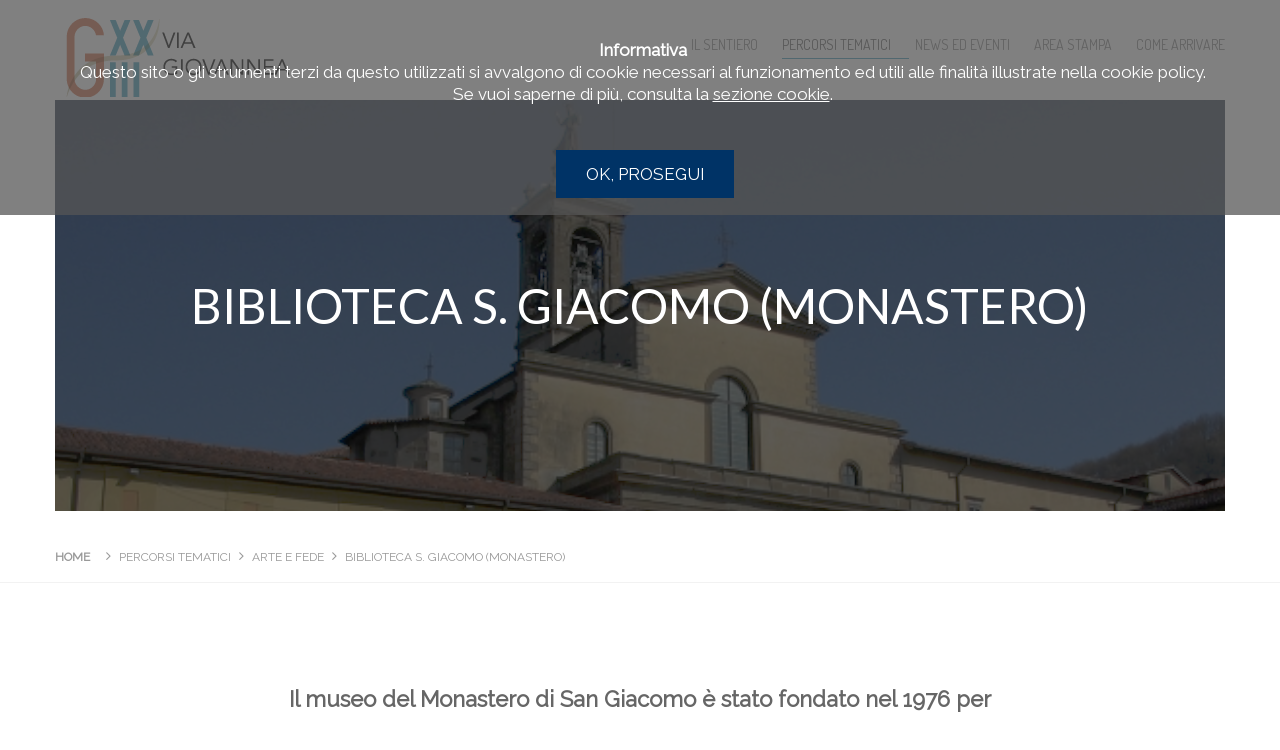

--- FILE ---
content_type: text/html; charset=utf-8
request_url: https://viagiovannea.it/percorsi-tematici/arte-e-fede/item/87-biblioteca-s-giacomo-monastero
body_size: 8588
content:
<!DOCTYPE HTML><html prefix="og: http://ogp.me/ns#" lang="it-it" dir="ltr" data-config='{"twitter":0,"plusone":0,"facebook":0,"style":"default"}'><head><meta name="google-site-verification" content="GST41xS01uvsV3ZPCXDs1C_migUJfeGOTXrJT2Zb4UA" /><meta http-equiv="X-UA-Compatible" content="IE=edge"><meta name="viewport" content="width=device-width, initial-scale=1"><meta charset="utf-8" /><base href="https://viagiovannea.it/percorsi-tematici/arte-e-fede/item/87-biblioteca-s-giacomo-monastero" /><meta name="title" content="Biblioteca S. Giacomo (Monastero)" /><meta property="og:url" content="https://viagiovannea.it/percorsi-tematici/arte-e-fede/item/87-biblioteca-s-giacomo-monastero" /><meta property="og:title" content="Biblioteca S. Giacomo (Monastero) - Via Giovannea" /><meta property="og:type" content="article" /><meta property="og:image" content="https://viagiovannea.it/media/k2/items/cache/0d0c19531d6e29f793ed165732978408_M.jpg" /><meta name="image" content="https://viagiovannea.it/media/k2/items/cache/0d0c19531d6e29f793ed165732978408_M.jpg" /><meta property="og:description" content="Il museo del Monastero di San Giacomo è stato fondato nel 1976 per celebrare i 900 anni della fondazione del cenobio ad opera di Sant'Alberto da Prezz..." /><meta name="description" content="Il museo del Monastero di San Giacomo è stato fondato nel 1976 per celebrare i 900 anni della fondazione del cenobio ad opera di Sant'Alberto da Prezz..." /><title>Biblioteca S. Giacomo (Monastero) - Via Giovannea</title><link href="/templates/landbox/favicon.ico" rel="shortcut icon" type="image/vnd.microsoft.icon" /><link rel="stylesheet" type="text/css" href="/media/plg_jchoptimize/cache/css/132312f40e7d7a2f6e0bff6537675710.css" /> <script data-cfasync="false">var QUIX_ROOT_URL="https://viagiovannea.it/";window.FILE_MANAGER_ROOT_URL="https://viagiovannea.it/images/";</script><link href="https://cdnjs.cloudflare.com/ajax/libs/magnific-popup.js/1.1.0/magnific-popup.min.css" rel="stylesheet" /><link href="https://cdnjs.cloudflare.com/ajax/libs/simple-line-icons/2.4.1/css/simple-line-icons.min.css" rel="stylesheet" /><link rel="stylesheet" type="text/css" href="/media/plg_jchoptimize/cache/css/40046f6672a8db69f8b8cdabfa6d552f.css" /><style>.mfp-iframe-holder{padding:10px}.mfp-iframe-holder .mfp-content{max-width:100%;width:100%;height:100%}.mfp-iframe-scaler iframe{background:#fff;padding:10px;box-sizing:border-box;box-shadow:none}.map_canvas img,#map img{max-width:none !important}.map_canvas .mymap-icon{max-width:100px;max-height:100px;display:inline-block;height:auto;transition:all 0.2s ease-in-out 0s;float:left;margin:0px 10px 0px 0px}.mml_logo{max-width:100px;max-height:100px;display:inline-block;height:auto;transition:all 0.2s ease-in-out 0s;float:left;margin:0px 2px}.myaddress{width:100%;float:left;margin-bottom:5px}.mytool{float:left;width:100%;position:relative}.gm-style-iw .resultmymap.mymap mymap-info.direction_mml .map_canvas .mymap-icon{max-width:none !important;max-height:100px;display:inline-block;height:auto;transition:all 0.2s ease-in-out 0s;float:left;padding-right:7px}.gm-style-iw .input-small{height:22px !important;line-height:22px !important;max-width:100px;margin:0px;border-right:0;padding:0px 15px 5px 15px;background:#f4f3f4;float:left}span.routeicon:before{content:url(https://viagiovannea.it/components/com_mymaplocations/assets/images/routeIcn.png)}span.contacticon:before{content:url(https://viagiovannea.it/components/com_mymaplocations/assets/images/contactIcn.png)}span.detailsicon:before{content:url(https://viagiovannea.it/components/com_mymaplocations/assets/images/detailsIcn.png)}span.routeicon,span.detailsicon,span.routeicon{display:inline-block;font-style:normal;font-variant:normal;text-rendering:auto;line-height:1;position:relative;top:5px;padding-left:5px}.resultmymap.mymap.mymap-inverse,.resultmymap.mymap.mymap-info.direction_mml,.mytool .mymap.mymap-inverse.resultmymap,.mytool .mymap.mymap-inverse.resultmymap:hover,.resultmymap.mymap.mymap-inverse.contact-btn,.resultmymap.mymap.mymap-inverse.contact-btn:hover{display:inline-block;box-shadow:none;text-shadow:none;color:#1f1d22;font-size:11px;text-transform:uppercase;font-weight:600;letter-spacing:.5px;box-sizing:border-box;background:transparent;cursor:pointer;border:none;line-height:22px;max-width:100px}.location-title,.location-title a{margin:0 0 10px;margin-left:0px;margin-left:0px;font-weight:600;font-size:17px;color:#1f1d22;display:block}.leaflet-popup-content-wrapper,.leaflet-popup-tip{min-height:170px;float:left}.gm-style-iw .location-title,.gm-style-iw .location-title a{display:block}span.locationaddress{font-size:15px;color:#1f1d22}.mytool span.routeicon,.mytool a.mymap.mymap-inverse.resultmymap.route{display:none}.mainheading-wrapper .heading-content{background-color:rgba(40,40,40,0.74902);background-blend-mode:darken;background-size:cover;max-width:1170px}.mainheading-wrapper h1{font-size:48px;color:#fff;text-transform:uppercase}.mainheading-wrapper h4{font-size:48px}.mainheading-wrapper .heading-content{padding-top:180px;padding-bottom:180px}@media (max-width:768px){.mainheading-wrapper .heading-content{padding-top:60px;padding-bottom:60px}}.mainbody-wrapper .uk-container-center{padding-bottom:0 !important;padding-top:0 !important}.mainbody-wrapper .uk-container-center.small-edition{padding-bottom:65px !important;padding-top:65px !important}.mainheading-wrapper .IpInfoBlock{background-color:rgba(0,0,0,0);padding:25px 0}.mainheading-wrapper .IpInfoBlock ul li{color:#fff;padding-left:5px}.mainheading-wrapper .ItemPortfolio .pLabel{color:#fff}@media screen and (min-width:768px) and (max-width:992px){}@media screen and (max-width:767px){}</style> <script type="application/ld+json">{"@context":"http:\/\/schema.org","@type":"Organization","name":"Via Giovannea","url":"https:\/\/viagiovannea.it\/"}</script><meta http-equiv="x-dns-prefetch-control" content="on"><link rel="dns-prefetch" href="//images-cdn.ecwid.com/"><link rel="dns-prefetch" href="//images.ecwid.com/"><link rel="dns-prefetch" href="//app.ecwid.com/"><link rel="dns-prefetch" href="//ecwid-static-ru.r.worldssl.net"><link rel="dns-prefetch" href="//ecwid-images-ru.r.worldssl.net"><link rel="apple-touch-icon-precomposed" href="/templates/landbox/apple_touch_icon.png"><link rel="stylesheet" type="text/css" href="/media/plg_jchoptimize/cache/css/618b4e9aa4097e923470dfe326754b6b.css" /><style ></style> <script>
</script> <script type="application/javascript" src="/media/plg_jchoptimize/cache/js/7b74aa4d6ad977df597e24070f324158.js"></script> <script src="https://cdnjs.cloudflare.com/ajax/libs/magnific-popup.js/1.1.0/jquery.magnific-popup.min.js"></script> <script type="application/javascript" src="/media/plg_jchoptimize/cache/js/e306494ac7671bb55a9f411b24774b78.js"></script> <script src="//maps.googleapis.com/maps/api/js?libraries=places&amp;key=AIzaSyCvOspBwYH4s2tCFbeKlRrDZHivtsaVhr0&amp;language=it"></script> <script type="application/javascript" src="/media/plg_jchoptimize/cache/js/9c30d41e07ef8b18a429c98433a4c589.js"></script> <script src="https://ajax.googleapis.com/ajax/libs/webfont/1.6.26/webfont.js?ver=2.5.6.1"></script> <script>var route=1;var marker92668652;var map92668652;var panning=false;var panorama92668652;var mapOptions92668652;var dms;var icons_92668652=[];var latlng92668652;var geodata92668652;var promise92668652;function initialize_92668652(promise){promise92668652=promise;geodata92668652=JSON.parse(JSON.stringify(promise));var total=geodata92668652.features.length;latlng92668652=getlatlng(promise,0);var bounds92668652=new google.maps.LatLngBounds();var location92668652=new google.maps.LatLng(latlng[1],latlng[0]);mapOptions92668652={zoom:10,mapTypeId:google.maps.MapTypeId.ROADMAP,center:location92668652,gestureHandling:'cooperative',clickableIcons:false,};map92668652=new google.maps.Map(document.getElementById('map_canvas_92668652'),mapOptions92668652);dms=new google.maps.DistanceMatrixService();dirService=new google.maps.DirectionsService();dirRenderer=new google.maps.DirectionsRenderer({preserveViewport:true});dirRenderer.setMap(map92668652);google.maps.event.addListener(map92668652,'idle',function(){if(panning){map.fitBounds(bounds);panning=false;}});infowindow92668652=new google.maps.InfoWindow({maxWidth:350});var i;var gmarkers=[];for(i=0;i<geodata92668652.features.length;i++){final=(geodata92668652.features[i].geometry.coordinates);maplatlng=final.toString().split(',');icons_92668652[i]=geodata92668652.features[i].properties.icon;marker92668652=new google.maps.Marker({position:new google.maps.LatLng(maplatlng[1],maplatlng[0]),map:map92668652,icon:icons_92668652[i],center:new google.maps.LatLng(latlng92668652[1],latlng92668652[0]),});gmarkers.push(marker92668652);google.maps.event.addListener(marker92668652,'click',(function(marker92668652,i){return function(){infowindow92668652.setContent(geodata92668652.features[i].properties.description.replace(/\\/g,'')+'');infowindow92668652.open(map92668652,marker92668652);}})(marker92668652,i));if(total>1)
{bounds92668652.extend(marker92668652.getPosition());}}
panorama92668652=map92668652.getStreetView();panorama92668652.setPosition(location92668652);panorama92668652.setPov(({heading:265,pitch:0}));if(total>1)
{var count=countMarker(promise92668652);if(count!=1)
{map92668652.fitBounds(bounds92668652);}}
var mcOptions={gridSize:50,maxZoom:14,imagePath:'https://viagiovannea.it/components/com_mymaplocations/assets/images/m'};var markerCluster=new MarkerClusterer(map92668652,gmarkers,mcOptions);}
google.maps.event.addDomListener(window,'resize',function(){if(map92668652==null){}else
{var center92668652=map92668652.getCenter();google.maps.event.trigger(map92668652,'resize');map92668652.setCenter(center92668652);}});function launchInfoWindow_92668652(i){final=(geodata92668652.features[i].geometry.coordinates);maplatlng=final.toString().split(',');infowindow92668652.setContent(geodata92668652.features[i].properties.description.replace(/\\/g,'')+'');var marker92668652=new google.maps.Marker({position:new google.maps.LatLng(maplatlng[1],maplatlng[0]),icon:icons_92668652[i],map:map92668652});infowindow92668652.open(map92668652,marker92668652);}
function gm_authFailure(){alert('Map Loading Error can be invalid-key-map-error,MissingKeyMapError,RefererNotAllowedMapError Please check console');}
function toggleStreetView92668652(i){final=(geodata92668652.features[i].geometry.coordinates);maplatlng=final.toString().split(',');var cent=new google.maps.LatLng(maplatlng[1],maplatlng[0]);panorama92668652.setPosition(cent);var toggle=panorama92668652.getVisible();if(toggle==false){panorama92668652.setVisible(true);}else{panorama92668652.setVisible(false);}}
function getUIDirection92668652(i,source)
{final=(geodata92668652.features[i].geometry.coordinates);latlng=final.toString().split(',');var data=[];data[0]=parseFloat(latlng[1]);data[1]=parseFloat(latlng[0]);var location92668652=new google.maps.LatLng(45.731012,9.504527);if(source==null)
{var source=document.getElementById('distance92668652').value;}
var destination=data[0]+','+data[1];if(source=='')
{alert('No Result');return;}
if(route==0)
{var url='//www.google.com/maps/dir/'+source+'/'+destination;window.open(url);}
else
{var directionsService=new google.maps.DirectionsService();var directionsDisplay=new google.maps.DirectionsRenderer();directionsDisplay.setPanel(document.getElementById('infobox_92668652'));document.getElementById('infobox_92668652').style.display='block';document.getElementById('backtomap_92668652').style.display='block';document.getElementById('print_92668652').style.display='block';mapOptions92668652={zoom:10,mapTypeId:google.maps.MapTypeId.ROADMAP,center:location92668652,};map92668652=new google.maps.Map(document.getElementById('map_canvas_92668652'),mapOptions92668652);directionsDisplay.setMap(map92668652);var trafficLayer92668652=new google.maps.TransitLayer();trafficLayer92668652.setMap(map92668652);var request={origin:source,destination:destination,travelMode:google.maps.DirectionsTravelMode.DRIVING,unitSystem:google.maps.UnitSystem.METRIC,};directionsService.route(request,function(response,status){if(status==google.maps.DirectionsStatus.OK){document.getElementById('infobox_92668652').innerHTML='';directionsDisplay.setDirections(response);}
else
{alert('No Result');backToMap92668652();}});}}
function getUIDirection_side(i,source)
{getUIDirection92668652(i,source);}
function backToMap_side92668652()
{initialize_92668652(promise92668652);document.getElementById('resulttop').style.display='block';document.getElementById('resultpanel').style.display='none';}
function printDiv(divID){var divElements=document.getElementById(divID).innerHTML;var oldPage=document.body.innerHTML;document.body.innerHTML=divElements;window.print();document.body.innerHTML=oldPage;}
function backToMap92668652()
{initialize_92668652(promise92668652);document.getElementById('infobox_92668652').style.display='none';document.getElementById('backtomap_92668652').style.display='none';document.getElementById('print_92668652').style.display='none';}
function printDiv92668652(divID){var divElements=document.getElementById(divID).innerHTML;var oldPage=document.body.innerHTML;document.body.innerHTML=divElements;window.print();document.body.innerHTML=oldPage;}
function reinitialize()
{var script=document.createElement('script');script.type='text/javascript';script.src='//maps.googleapis.com/maps/api/js?v=3&key=AIzaSyCvOspBwYH4s2tCFbeKlRrDZHivtsaVhr0&'+'callback=reinitialize_92668652';document.body.appendChild(script);}
function reinitialize_com_k2_15()
{var script=document.createElement('script');script.type='text/javascript';script.src='//maps.googleapis.com/maps/api/js?v=3&key=AIzaSyCvOspBwYH4s2tCFbeKlRrDZHivtsaVhr0&'+'callback=reinitialize_92668652';document.body.appendChild(script);}
function reinitialize_92668652()
{initialize_92668652(promise92668652);}
function getlatlng(geojson,i)
{var geodata=JSON.parse(JSON.stringify(geojson));if(typeof geodata.features==='undefined')
{return;}
final=(geodata.features[i].geometry.coordinates);latlng=final.toString().split(',');var data=[];data[0]=parseFloat(latlng[1]);data[1]=parseFloat(latlng[0]);return data;}
function countMarker(geojson)
{var geodata=JSON.parse(JSON.stringify(geojson));return(geodata.features.length);}window.addEventListener('load',function(){var promise={"type":"FeatureCollection","features":[{"id":15,"type":"Feature","geometry":{"type":"Point","coordinates":[9.5045269999999995,45.731012]},"properties":{"name":"Biblioteca S. Giacomo (Monastero)","url":"\/percorsi-tematici\/arte-e-fede\/item\/87-biblioteca-s-giacomo-monastero","description":"<span class=\"location-title\"><a href=\"\/percorsi-tematici\/arte-e-fede\/item\/87-biblioteca-s-giacomo-monastero\">Biblioteca S. Giacomo (Monastero)<\/a><\/span><span class='myaddress'><a href=\"\/percorsi-tematici\/arte-e-fede\/item\/87-biblioteca-s-giacomo-monastero\"><img src=\"\/images\/arte-fede\/viagiovannea-arte-monastero-san-giacomo.jpg\"  class=\"mymap-icon\" alt=\"Biblioteca S. Giacomo (Monastero)\"\/><\/a><span class='locationaddress'>Piazza Giuramento, 155<br\/>Pontida&#44;BG<br\/>&nbsp;24030<br\/><\/span><br\/><\/span><span class='detailsicon'><\/span><a href='\/percorsi-tematici\/arte-e-fede\/item\/87-biblioteca-s-giacomo-monastero' class='mymap mymap-inverse resultmymap'>Details<\/a>","rating":"","fulladdress":"<span class='locationaddress'>Piazza Giuramento, 155<br\/>Pontida&#44;BG<br\/>&nbsp;24030<br\/><\/span><br\/>","content":"","icon":"https:\/\/viagiovannea.it\/images\/icons\/pin-arte.png","itemid":15,"featured":0}}],"pagination":null};;var count=countMarker(promise);if(count==0)
{}
else
{initialize_92668652(promise);}});jQuery(document).ready(function($){$('.prettySocial').prettySocial();});jQuery(function($){initTooltips();$("body").on("subform-row-add",initTooltips);function initTooltips(event,container){container=container||document;$(container).find(".hasTooltip").tooltip({"html":true,"container":"body"});}});if(typeof(WebFont)!=='undefined'){WebFont.load({google:{families:["Raleway:regular,400"]}});}</script><style>div#cookieMessageContainer{position:fixed;z-index:99999999999999;top:0px;right:0px;background:rgba(86,86,86,0.75);color:#fff;left:0;margin:0;padding:1em 0;text-align:center;top:0;width:100%}table,tr,td{border:0px !important}#cookieMessageText p,.accept{padding:1em 5%}#cookieMessageContainer table,#cookieMessageContainer td{margin:0;padding:0;vertical-align:middle}#cookieMessageText,.accept{}#cookieMessageContainer .cookie_button{background:#036;color:#fff;display:inline-block;padding:0.75em 1.75em;text-decoration:none}#cookieMessageAgreementForm{margin-left:10px}#cookieMessageInformationIcon{margin-right:10px;height:29px}#continue_button{vertical-align:middle;cursor:pointer;margin:8px 0 0 10px}#info_icon{vertical-align:middle;margin-top:5px}#buttonbarContainer{height:29px;margin-bottom:-10px}#cookietable{border:none;cellpadding:0px}#cookietable td{border:none}#outer table,#outer tr,#outer td{border:none}#outer{padding:2px}.accept{float:left;padding:5px 6px 4px 15px;color:#fff}a#cookieMessageDetailsLink{color:#fff!important;text-decoration:underline}</style> <script type="application/javascript" src="/media/plg_jchoptimize/cache/js/a6439320c2791b37986f1d7a8e9dabcc.js"></script> </head><body class="tm-noblog  header-default navbar-default layout-full headertype-sticky"><div class="layout-full-wrapper"><div class="header-top-wrapper"><div class="tm-header-wrapper"><div class="tm-headerbar uk-clearfix" data-uk-sticky="{top: -100, animation: 'uk-animation-slide-top'}"><div class="uk-container uk-container-center"> <nav id="tmMainMenu" class="tm-navbar-full"><div class="uk-navbar"><div class="uk-visible-large"><div class="logo-container"> <a class="tm-logo" href="https://viagiovannea.it/" title="Via Giovannea" style=" height:80px;margin:10px;"> <img class="auto-hw-logo" style=" height:80px;" src="https://viagiovannea.it/images/sentiero-logo.png" alt="Via Giovannea" > </a> </div></div><div class="tm-offcanvas uk-align-right uk-hidden-large"> <a href="#offcanvas" class="uk-navbar-toggle" data-uk-offcanvas></a> </div><div class="tm-main-menu uk-visible-large uk-align-right"><ul class="uk-navbar-nav uk-hidden-small"><li><a href="/il-sentiero">Il Sentiero</a></li><li class="uk-parent uk-active" data-uk-dropdown="{'preventflip':'y'}" aria-haspopup="true" aria-expanded="false"><a href="#">Percorsi Tematici</a> <div class="uk-dropdown uk-dropdown-navbar uk-dropdown-width-1"><div class="uk-grid uk-dropdown-grid"><div class="uk-width-1-1"><ul class="uk-nav uk-nav-navbar"><li class="uk-active"><a href="/percorsi-tematici/arte-e-fede">Arte e Fede</a></li><li><a href="/percorsi-tematici/gusto-e-relax">Gusto e Relax</a></li><li><a href="/percorsi-tematici/sport-e-tempo-libero">Sport e Tempo Libero</a></li></ul></div></div></div></li><li><a href="/news-ed-eventi">News ed Eventi</a></li><li><a href="/area-stampa">Area Stampa</a></li><li><a href="/come-arrivare">Come Arrivare</a></li></ul></div><div class="uk-hidden-large tm-logo-small"><div class="logo-container"> <a class="tm-logo" href="https://viagiovannea.it/" title="Via Giovannea" style=" height:65px;margin:7px;"> <img class="auto-hw-logo" style=" height:65px;" src="https://viagiovannea.it/images/sentiero-logo-web-responsive.png" alt="Via Giovannea" > </a> </div></div></div></nav> </div> </div> </div> </div><div class="mainbody-wrapper" id="tmMainBody"><div class="uk-container uk-container-center"><div class="tm-middle uk-grid" data-uk-grid-match data-uk-grid-margin><div class="tm-main uk-width-medium-1-1"> <main class="tm-content"><div id="system-message-container"> </div> </main> </div> </div> </div> </div><div class="mainheading-wrapper"><div class="heading-content heading-align-center" style="background-image: url(/media/k2/items/cache/0d0c19531d6e29f793ed165732978408_L.jpg);"><div class="heading-text-wrapper"><div class="header_text"><h1>Biblioteca S. Giacomo (Monastero)</h1><div class="clearfix"></div></div></div><div class="clearfix"></div></div></div><div class="breadcrumbs-wrapper" id="tmBreadcrumbs"><div class="uk-container uk-container-center"><ul class="uk-breadcrumb "> <li><a href="/" class="pathway">Home</a><span class="breadcrumb-divider"></span></li><li><span>Percorsi Tematici</span><span class="breadcrumb-divider"></span></li><li><a href="/percorsi-tematici/arte-e-fede" class="pathway">Arte e Fede</a><span class="breadcrumb-divider"></span></li><li class="uk-active"><span>Biblioteca S. Giacomo (Monastero)</span></li></ul></div></div><div class="mainbody-wrapper" id="tmMainBody"><div class="uk-container uk-container-center small-edition"><div class="tm-middle uk-grid" data-uk-grid-match="" data-uk-grid-margin=""><div class="tm-main uk-width-medium-1-1 uk-row-first"> <main class="tm-content"> <span id="startOfPageId87"></span> <div id="k2Container" class="itemView ItemPortfolio"><div class="ItemPortfolioDesc margin-top-0"><div class="ItemText"><div class="itemIntroText"><p>Il museo del Monastero di San Giacomo è stato fondato nel 1976 per celebrare i 900 anni della fondazione del cenobio ad opera di Sant'Alberto da Prezzate. </p></div><div class="itemFullText"><p>Il percorso comprende, oltre al Museo abbaziale vero e proprio, la chiesa con gli ambienti adiacenti e il chiostro inferiore dove, insieme ai reperti più antichi derivati dagli scavi del sito e dalla chiesa precedente, ce ne sono altri di diversa provenienza.</p></div></div></div><div class="Item-Portfolio-Desc"> </div><div class="row-fluid mymaplocation itemAuthorBlock" style="width:100%;float:left;"><div class="locationsearch span12" id="locationsearch"><script type="text/javascript" src="https://viagiovannea.it/components/com_mymaplocations/assets/js/markerclusterer.js"></script><div class='mmlmap' style='width:100%;float:left;position:relative;'><div class='map_canvas' id='map_canvas_92668652' style='width:100%;height:560px;float:left;position:relative;'></div><input type="button" class="resultmymap mymap mymap-danger" id='backtomap_92668652' style='display:none;float:left;' value="Back" onclick="backToMap92668652();"><input type="button" class="resultmymap mymap mymap-primary" id='print_92668652' style='display:none;float:left;' value="Stampa" onclick="printDiv92668652('infobox_92668652');"/><div class='infoboxdata' id='infobox_92668652' style='width:100%;height:560px;float:left;clear:both;display:none;overflow:auto;'></div></div><div style="margin-left: 10px; float: left;" class="mmladdress"> <span property="v:street-address"><i class="icon-home"></i>Piazza Giuramento, 155</span> <br/><span property="v:locality">Pontida,</span> <span property="v:region">BG</span>.<br/><span>24030</span> <br/> <br/> </div> </div></div><div class="clr"></div></div></main> </div> </div> </div> </div><div class="footer-wrapper"><div class="uk-container uk-container-center"><footer class="tm-footer uk-text-center"><div class="uk-grid"><div class="uk-width-medium-1-1"><div class="uk-panel"><div class="panel-content"><p class="copyright"><div class="qx quix"><div class="qx-inner macintosh frontend qx-type-section qx-item-6"><div id='qx-section-562' class='qx-section' ><div class="qx-container"><div class="qx-rows"><div id='qx-row-3885' class='qx-row-wrap' ><div class='qx-row' ><div id="qx-column-5386" class="qx-column" ><div class="qx-col-wrap"><div class="qx-elements-wrap"><div class="qx-element-wrap"><div id="qx-heading-48461" class="qx-element qx-element-heading-v2" ><h5> <span> VIA GIOVANNEA </span> </h5></div></div><div class="qx-element-wrap"><div id="qx-text-94522" class="qx-element qx-element-text-v2" ><p>In Lombardia, racchiuso tra le province di Milano, Bergamo e Lecco, esiste, ed è sempre esistito un territorio sconosciuto a molti, conteso e particolare. <br>Un territorio<b> </b>da scoprire, da esplorare, da vivere.</p></div></div><div class="qx-element-wrap"><div id="qx-button-84676" class="qx-element qx-element-button-v2" > <a class='qx-btn qx-btn-primary' href=/il-sentiero ><div class="qx-element-button-wrapper qx-justify-content-center"> <span>Scopri il sentiero</span></div></a> </div></div></div></div></div><div id="qx-column-3988" class="qx-column" ><div class="qx-col-wrap"><div class="qx-elements-wrap"><div class="qx-element-wrap"><div id="qx-heading-8218" class="qx-element qx-element-heading-v2" ><h6> <span> Seguici sui social </span> </h6></div></div><div class="qx-element-wrap"><div id="qx-text-26358" class="qx-element qx-element-text-v2" > Usa <b>#viagiovannea</b> per condividere le tue foto </div></div><div id="qx-column-1596" class="qx-column" ><div class="qx-col-wrap"><div class="qx-elements-wrap"><div id='qx-row-40113' class='qx-row-wrap' ><div class='qx-row' ><div id="qx-column-11115" class="qx-column" ><div class="qx-col-wrap"><div class="qx-elements-wrap"><div class="qx-element-wrap"><div id="qx-image-89179" class="qx-element qx-element-image-v2" > <a class='' href=https://www.facebook.com/viagiovannea target='_blank' ><i class="qxio-social-facebook"></i></a> </div></div></div></div></div><div id="qx-column-40117" class="qx-column" ><div class="qx-col-wrap"><div class="qx-elements-wrap"><div class="qx-element-wrap"><div id="qx-image-13224" class="qx-element qx-element-image-v2" > <a class='' href=https://www.instagram.com/viagiovannea target='_blank' ><i class="qxif-instagram"></i></a> </div></div></div></div></div><div id="qx-column-92117" class="qx-column" ><div class="qx-col-wrap"><div class="qx-elements-wrap"><div class="qx-element-wrap"><div id="qx-image-60118" class="qx-element qx-element-image-v2" > <a class='' href=https://www.youtube.com/channel/UCHnNbPE4hzVI6AhlEdDT_Hw target='_blank' ><i class="qxio-social-youtube"></i></a> </div></div></div></div></div></div></div></div></div></div></div></div></div></div></div><div id='qx-row-72764' class='qx-row-wrap' ><div class='qx-row qx-row-align-center' ><div id="qx-column-57767" class="qx-column" ><div class="qx-col-wrap"><div class="qx-elements-wrap"><div class="qx-element-wrap"><div id="qx-text-58946" class="qx-element qx-element-text-v2 qx-d-lg-none qx-d-md-block qx-d-sm-none qx-d-xs-none qx-d-none" > Con il contributo di </div></div><div class="qx-element-wrap"><div id="qx-image-89892" class="qx-element qx-element-image-v2" > <a class='' href=http://www.in-lombardia.it/ target='_blank' ><img src='https://viagiovannea.it/images/logo-inlombardia.png' alt='' class='qx-img-fluid' data-qx-img/></a> </div></div></div></div></div><div id="qx-column-92769" class="qx-column" ><div class="qx-col-wrap"><div class="qx-elements-wrap"><div class="qx-element-wrap"><div id="qx-text-64786" class="qx-element qx-element-text-v2" > Con il contributo di </div></div><div class="qx-element-wrap"><div id="qx-image-47806" class="qx-element qx-element-image-v2" > <img src='https://viagiovannea.it/images/regione_lombardia.png' alt='' class='qx-img-fluid' data-qx-img/> </div></div></div></div></div><div id="qx-column-19771" class="qx-column" ><div class="qx-col-wrap"><div class="qx-elements-wrap"><div class="qx-element-wrap"><div id="qx-heading-6458" class="qx-element qx-element-heading-v2" ><h6> <span> SCARICA L'APP </span> </h6></div></div><div class="qx-element-wrap"><div id="qx-image-380" class="qx-element qx-element-image-v2" > <a class='' href=https://play.google.com/store/apps/details?id=com.aglaia.viagiovannea target='_blank' ><img src='https://viagiovannea.it/images/google-play-badge.png' alt='Scarica l&apos;App della Via Giovannea' class='qx-img-fluid' data-qx-img/></a> </div></div></div></div></div></div></div><div id='qx-row-321059' class='qx-row-wrap' ><div class='qx-row' ><div id="qx-column-571060" class="qx-column" ><div class="qx-col-wrap"><div class="qx-elements-wrap"><div class="qx-element-wrap"><div id="qx-text-95937" class="qx-element qx-element-text-v2" > <span style="text-align: center;">All rights reserved&nbsp;© 2021<br><a href="/privacy" target="_blank">Privacy</a> | <a href="/cookie" target="_blank">Cookie</a> | <a href="/credits" target="_blank">Credits</a> | <a href="/partner" target="_blank">Partner&nbsp;del progetto</a></span> </div></div></div></div></div></div></div></div></div></div></div></div></div></div></div></div></footer></div> <a class="tm-totop-scroller" data-uk-smooth-scroll href="#"></a> </div> <script async src="https://www.googletagmanager.com/gtag/js?id=G-QKPF4ENJ51"></script> <script>window.dataLayer=window.dataLayer||[];function gtag(){dataLayer.push(arguments);}
gtag('js',new Date());gtag('config','G-QKPF4ENJ51');</script><div id="offcanvas" class="uk-offcanvas"><div class="uk-offcanvas-bar uk-offcanvas-bar-flip"><ul class="uk-nav uk-nav-offcanvas"><li><a href="/il-sentiero">Il Sentiero</a></li><li class="uk-parent uk-active uk-nav-header">Percorsi Tematici
<ul class="uk-nav-sub"><li class="uk-active"><a href="/percorsi-tematici/arte-e-fede">Arte e Fede</a></li><li><a href="/percorsi-tematici/gusto-e-relax">Gusto e Relax</a></li><li><a href="/percorsi-tematici/sport-e-tempo-libero">Sport e Tempo Libero</a></li></ul></li><li><a href="/news-ed-eventi">News ed Eventi</a></li><li><a href="/area-stampa">Area Stampa</a></li><li><a href="/come-arrivare">Come Arrivare</a></li></ul></div></div></div><div id="outer" style="width:100%"><div id="cookieMessageContainer" style="margin-top:-10px;width:100%;"><div id="cookieMessageText" style="padding:15px 10px 0 15px;"><p style="color:#fff;"><b>Informativa</b><br>Questo sito o gli strumenti terzi da questo utilizzati si avvalgono di cookie necessari al funzionamento ed utili alle finalit&#224; illustrate nella cookie policy.<br>Se vuoi saperne di pi&#249;, consulta la <a id="cookieMessageDetailsLink" title="" href="/cookie">sezione cookie</a>.</p></div><div border="0" class="cookie_button" id="continue_button" onclick="SetCookie('cookieAcceptanceCookie','accepted',9999);">OK, PROSEGUI</div></div></div><script type="text/javascript" src="https://viagiovannea.it/plugins/system/EUCookieDirectiveLite/EUCookieDirectiveLite/EUCookieDirective.js"></script> </body> </html>

--- FILE ---
content_type: text/css
request_url: https://viagiovannea.it/media/plg_jchoptimize/cache/css/132312f40e7d7a2f6e0bff6537675710.css
body_size: 72333
content:
@charset "utf-8";:root{--blue:#007bff;--indigo:#6610f2;--purple:#6f42c1;--pink:#e83e8c;--red:#dc3545;--orange:#fd7e14;--yellow:#ffc107;--green:#28a745;--teal:#20c997;--cyan:#17a2b8;--white:#fff;--gray:#6c757d;--gray-dark:#343a40;--primary:#007bff;--secondary:#6c757d;--success:#28a745;--info:#17a2b8;--warning:#ffc107;--danger:#dc3545;--light:#f8f9fa;--dark:#343a40;--breakpoint-xs:0;--breakpoint-sm:576px;--breakpoint-md:768px;--breakpoint-lg:992px;--breakpoint-xl:1200px;--font-family-sans-serif:-apple-system,BlinkMacSystemFont,"Segoe UI",Roboto,"Helvetica Neue",Arial,sans-serif,"Apple Color Emoji","Segoe UI Emoji","Segoe UI Symbol";--font-family-monospace:SFMono-Regular,Menlo,Monaco,Consolas,"Liberation Mono","Courier New",monospace}*,*::before,*::after{box-sizing:border-box}html{font-family:sans-serif;line-height:1.15;-webkit-text-size-adjust:100%;-ms-text-size-adjust:100%;-ms-overflow-style:scrollbar;-webkit-tap-highlight-color:rgba(0,0,0,0)}@-ms-viewport{width:device-width}article,aside,dialog,figcaption,figure,footer,header,hgroup,main,nav,section{display:block}[tabindex="-1"]:focus{outline:0 !important}hr{box-sizing:content-box;height:0;overflow:visible}h1,h2,h3,h4,h5,h6{margin-top:0;margin-bottom:.5rem}p{margin-top:0;margin-bottom:1rem}abbr[title],abbr[data-original-title]{text-decoration:underline;text-decoration:underline dotted;cursor:help;border-bottom:0}address{margin-bottom:1rem;font-style:normal;line-height:inherit}ol,ul,dl{margin-top:0;margin-bottom:1rem}ol ol,ul ul,ol ul,ul ol{margin-bottom:0}dt{font-weight:700}dd{margin-bottom:.5rem;margin-left:0}blockquote{margin:0 0 1rem}dfn{font-style:italic}b,strong{font-weight:bolder}small{font-size:80%}sub,sup{position:relative;font-size:75%;line-height:0;vertical-align:baseline}sub{bottom:-.25em}sup{top:-.5em}a{color:#007bff;text-decoration:none;background-color:transparent;-webkit-text-decoration-skip:objects}a:hover{color:#0056b3;text-decoration:underline}a:not([href]):not([tabindex]){color:inherit;text-decoration:none}a:not([href]):not([tabindex]):hover,a:not([href]):not([tabindex]):focus{color:inherit;text-decoration:none}a:not([href]):not([tabindex]):focus{outline:0}pre,code,kbd,samp{font-family:monospace,monospace;font-size:1em}pre{margin-top:0;margin-bottom:1rem;overflow:auto;-ms-overflow-style:scrollbar}figure{margin:0 0 1rem}img{vertical-align:middle;border-style:none}svg:not(:root){overflow:hidden}table{border-collapse:collapse}caption{padding-top:.75rem;padding-bottom:.75rem;color:#6c757d;text-align:left;caption-side:bottom}th{text-align:inherit}label{display:inline-block;margin-bottom:.5rem}button{border-radius:0}button:focus{outline:1px dotted;outline:5px auto -webkit-focus-ring-color}input,button,select,optgroup,textarea{margin:0;font-family:inherit;font-size:inherit;line-height:inherit}button,input{overflow:visible}button,select{text-transform:none}button,html [type="button"],[type="reset"],[type="submit"]{-webkit-appearance:button}button::-moz-focus-inner,[type="button"]::-moz-focus-inner,[type="reset"]::-moz-focus-inner,[type="submit"]::-moz-focus-inner{padding:0;border-style:none}input[type="radio"],input[type="checkbox"]{box-sizing:border-box;padding:0}input[type="date"],input[type="time"],input[type="datetime-local"],input[type="month"]{-webkit-appearance:listbox}textarea{overflow:auto;resize:vertical}fieldset{min-width:0;padding:0;margin:0;border:0}legend{display:block;width:100%;max-width:100%;padding:0;margin-bottom:.5rem;font-size:1.5rem;line-height:inherit;color:inherit;white-space:normal}progress{vertical-align:baseline}[type="number"]::-webkit-inner-spin-button,[type="number"]::-webkit-outer-spin-button{height:auto}[type="search"]{outline-offset:-2px;-webkit-appearance:none}[type="search"]::-webkit-search-cancel-button,[type="search"]::-webkit-search-decoration{-webkit-appearance:none}::-webkit-file-upload-button{font:inherit;-webkit-appearance:button}output{display:inline-block}summary{display:list-item;cursor:pointer}template{display:none}[hidden]{display:none !important}h1,h2,h3,h4,h5,h6,.qx-h1,.qx-h2,.qx-h3,.qx-h4,.qx-h5,.qx-h6{margin-bottom:.5rem;font-family:inherit;font-weight:500;line-height:1.2;color:inherit}h1,.qx-h1{font-size:2.5rem}h2,.qx-h2{font-size:2rem}h3,.qx-h3{font-size:1.75rem}h4,.qx-h4{font-size:1.5rem}h5,.qx-h5{font-size:1.25rem}h6,.qx-h6{font-size:1rem}.qx-lead{font-size:1.25rem;font-weight:300}.qx-display-1{font-size:6rem;font-weight:300;line-height:1.2}.qx-display-2{font-size:5.5rem;font-weight:300;line-height:1.2}.qx-display-3{font-size:4.5rem;font-weight:300;line-height:1.2}.qx-display-4{font-size:3.5rem;font-weight:300;line-height:1.2}hr{margin-top:1rem;margin-bottom:1rem;border:0;border-top:1px solid rgba(0,0,0,0.1)}small,.qx-small{font-size:80%;font-weight:400}mark,.qx-mark{padding:.2em;background-color:#fcf8e3}.qx-list-unstyled{padding-left:0;list-style:none}.qx-list-inline{padding-left:0;list-style:none}.qx-list-inline-item{display:inline-block}.qx-list-inline-item:not(:last-child){margin-right:.5rem}.qx-initialism{font-size:90%;text-transform:uppercase}.qx-blockquote{margin-bottom:1rem;font-size:1.25rem}.qx-blockquote-footer{display:block;font-size:80%;color:#6c757d}.qx-blockquote-footer::before{content:"\2014 \00A0"}.qx-img-fluid{max-width:100%;height:auto}.qx-img-thumbnail{padding:.25rem;background-color:#fff;border:1px solid #dee2e6;border-radius:.25rem;max-width:100%;height:auto}.qx-figure{display:inline-block}.qx-figure-img{margin-bottom:.5rem;line-height:1}.qx-figure-caption{font-size:90%;color:#6c757d}code,kbd,pre,samp{font-family:SFMono-Regular,Menlo,Monaco,Consolas,"Liberation Mono","Courier New",monospace}code{font-size:87.5%;color:#e83e8c;word-break:break-word}a>code{color:inherit}kbd{padding:.2rem .4rem;font-size:87.5%;color:#fff;background-color:#212529;border-radius:.2rem}kbd kbd{padding:0;font-size:100%;font-weight:700}pre{display:block;font-size:87.5%;color:#212529}pre code{font-size:inherit;color:inherit;word-break:normal}.qx-pre-scrollable{max-height:340px;overflow-y:scroll}.qx-container{width:100%;padding-right:15px;padding-left:15px;margin-right:auto;margin-left:auto}@media (min-width:576px){.qx-container{max-width:540px}}@media (min-width:768px){.qx-container{max-width:720px}}@media (min-width:992px){.qx-container{max-width:960px}}@media (min-width:1200px){.qx-container{max-width:1140px}}.qx-container-fluid{width:100%;padding-right:15px;padding-left:15px;margin-right:auto;margin-left:auto}.qx-row{display:flex;flex-wrap:wrap;margin-right:-15px;margin-left:-15px}.qx-no-gutters{margin-right:0;margin-left:0}.qx-no-gutters>.qx-col,.qx-no-gutters>[class*="col-"]{padding-right:0;padding-left:0}.qx-col-1,.qx-col-2,.qx-col-3,.qx-col-4,.qx-col-5,.qx-col-6,.qx-col-7,.qx-col-8,.qx-col-9,.qx-col-10,.qx-col-11,.qx-col-12,.qx-col,.qx-col-auto,.qx-col-sm-1,.qx-col-sm-2,.qx-col-sm-3,.qx-col-sm-4,.qx-col-sm-5,.qx-col-sm-6,.qx-col-sm-7,.qx-col-sm-8,.qx-col-sm-9,.qx-col-sm-10,.qx-col-sm-11,.qx-col-sm-12,.qx-col-sm,.qx-col-sm-auto,.qx-col-md-1,.qx-col-md-2,.qx-col-md-3,.qx-col-md-4,.qx-col-md-5,.qx-col-md-6,.qx-col-md-7,.qx-col-md-8,.qx-col-md-9,.qx-col-md-10,.qx-col-md-11,.qx-col-md-12,.qx-col-md,.qx-col-md-auto,.qx-col-lg-1,.qx-col-lg-2,.qx-col-lg-3,.qx-col-lg-4,.qx-col-lg-5,.qx-col-lg-6,.qx-col-lg-7,.qx-col-lg-8,.qx-col-lg-9,.qx-col-lg-10,.qx-col-lg-11,.qx-col-lg-12,.qx-col-lg,.qx-col-lg-auto,.qx-col-xl-1,.qx-col-xl-2,.qx-col-xl-3,.qx-col-xl-4,.qx-col-xl-5,.qx-col-xl-6,.qx-col-xl-7,.qx-col-xl-8,.qx-col-xl-9,.qx-col-xl-10,.qx-col-xl-11,.qx-col-xl-12,.qx-col-xl,.qx-col-xl-auto{position:relative;width:100%;min-height:1px;padding-right:15px;padding-left:15px}.qx-col{flex-basis:0;flex-grow:1;max-width:100%}.qx-col-auto{flex:0 0 auto;width:auto;max-width:none}.qx-col-1{flex:0 0 8.33333%;max-width:8.33333%}.qx-col-2{flex:0 0 16.66667%;max-width:16.66667%}.qx-col-3{flex:0 0 25%;max-width:25%}.qx-col-4{flex:0 0 33.33333%;max-width:33.33333%}.qx-col-5{flex:0 0 41.66667%;max-width:41.66667%}.qx-col-6{flex:0 0 50%;max-width:50%}.qx-col-7{flex:0 0 58.33333%;max-width:58.33333%}.qx-col-8{flex:0 0 66.66667%;max-width:66.66667%}.qx-col-9{flex:0 0 75%;max-width:75%}.qx-col-10{flex:0 0 83.33333%;max-width:83.33333%}.qx-col-11{flex:0 0 91.66667%;max-width:91.66667%}.qx-col-12{flex:0 0 100%;max-width:100%}.qx-order-first{order:-1}.qx-order-last{order:13}.qx-order-0{order:0}.qx-order-1{order:1}.qx-order-2{order:2}.qx-order-3{order:3}.qx-order-4{order:4}.qx-order-5{order:5}.qx-order-6{order:6}.qx-order-7{order:7}.qx-order-8{order:8}.qx-order-9{order:9}.qx-order-10{order:10}.qx-order-11{order:11}.qx-order-12{order:12}.qx-offset-1{margin-left:8.33333%}.qx-offset-2{margin-left:16.66667%}.qx-offset-3{margin-left:25%}.qx-offset-4{margin-left:33.33333%}.qx-offset-5{margin-left:41.66667%}.qx-offset-6{margin-left:50%}.qx-offset-7{margin-left:58.33333%}.qx-offset-8{margin-left:66.66667%}.qx-offset-9{margin-left:75%}.qx-offset-10{margin-left:83.33333%}.qx-offset-11{margin-left:91.66667%}@media (min-width:576px){.qx-col-sm{flex-basis:0;flex-grow:1;max-width:100%}.qx-col-sm-auto{flex:0 0 auto;width:auto;max-width:none}.qx-col-sm-1{flex:0 0 8.33333%;max-width:8.33333%}.qx-col-sm-2{flex:0 0 16.66667%;max-width:16.66667%}.qx-col-sm-3{flex:0 0 25%;max-width:25%}.qx-col-sm-4{flex:0 0 33.33333%;max-width:33.33333%}.qx-col-sm-5{flex:0 0 41.66667%;max-width:41.66667%}.qx-col-sm-6{flex:0 0 50%;max-width:50%}.qx-col-sm-7{flex:0 0 58.33333%;max-width:58.33333%}.qx-col-sm-8{flex:0 0 66.66667%;max-width:66.66667%}.qx-col-sm-9{flex:0 0 75%;max-width:75%}.qx-col-sm-10{flex:0 0 83.33333%;max-width:83.33333%}.qx-col-sm-11{flex:0 0 91.66667%;max-width:91.66667%}.qx-col-sm-12{flex:0 0 100%;max-width:100%}.qx-order-sm-first{order:-1}.qx-order-sm-last{order:13}.qx-order-sm-0{order:0}.qx-order-sm-1{order:1}.qx-order-sm-2{order:2}.qx-order-sm-3{order:3}.qx-order-sm-4{order:4}.qx-order-sm-5{order:5}.qx-order-sm-6{order:6}.qx-order-sm-7{order:7}.qx-order-sm-8{order:8}.qx-order-sm-9{order:9}.qx-order-sm-10{order:10}.qx-order-sm-11{order:11}.qx-order-sm-12{order:12}.qx-offset-sm-0{margin-left:0}.qx-offset-sm-1{margin-left:8.33333%}.qx-offset-sm-2{margin-left:16.66667%}.qx-offset-sm-3{margin-left:25%}.qx-offset-sm-4{margin-left:33.33333%}.qx-offset-sm-5{margin-left:41.66667%}.qx-offset-sm-6{margin-left:50%}.qx-offset-sm-7{margin-left:58.33333%}.qx-offset-sm-8{margin-left:66.66667%}.qx-offset-sm-9{margin-left:75%}.qx-offset-sm-10{margin-left:83.33333%}.qx-offset-sm-11{margin-left:91.66667%}}@media (min-width:768px){.qx-col-md{flex-basis:0;flex-grow:1;max-width:100%}.qx-col-md-auto{flex:0 0 auto;width:auto;max-width:none}.qx-col-md-1{flex:0 0 8.33333%;max-width:8.33333%}.qx-col-md-2{flex:0 0 16.66667%;max-width:16.66667%}.qx-col-md-3{flex:0 0 25%;max-width:25%}.qx-col-md-4{flex:0 0 33.33333%;max-width:33.33333%}.qx-col-md-5{flex:0 0 41.66667%;max-width:41.66667%}.qx-col-md-6{flex:0 0 50%;max-width:50%}.qx-col-md-7{flex:0 0 58.33333%;max-width:58.33333%}.qx-col-md-8{flex:0 0 66.66667%;max-width:66.66667%}.qx-col-md-9{flex:0 0 75%;max-width:75%}.qx-col-md-10{flex:0 0 83.33333%;max-width:83.33333%}.qx-col-md-11{flex:0 0 91.66667%;max-width:91.66667%}.qx-col-md-12{flex:0 0 100%;max-width:100%}.qx-order-md-first{order:-1}.qx-order-md-last{order:13}.qx-order-md-0{order:0}.qx-order-md-1{order:1}.qx-order-md-2{order:2}.qx-order-md-3{order:3}.qx-order-md-4{order:4}.qx-order-md-5{order:5}.qx-order-md-6{order:6}.qx-order-md-7{order:7}.qx-order-md-8{order:8}.qx-order-md-9{order:9}.qx-order-md-10{order:10}.qx-order-md-11{order:11}.qx-order-md-12{order:12}.qx-offset-md-0{margin-left:0}.qx-offset-md-1{margin-left:8.33333%}.qx-offset-md-2{margin-left:16.66667%}.qx-offset-md-3{margin-left:25%}.qx-offset-md-4{margin-left:33.33333%}.qx-offset-md-5{margin-left:41.66667%}.qx-offset-md-6{margin-left:50%}.qx-offset-md-7{margin-left:58.33333%}.qx-offset-md-8{margin-left:66.66667%}.qx-offset-md-9{margin-left:75%}.qx-offset-md-10{margin-left:83.33333%}.qx-offset-md-11{margin-left:91.66667%}}@media (min-width:992px){.qx-col-lg{flex-basis:0;flex-grow:1;max-width:100%}.qx-col-lg-auto{flex:0 0 auto;width:auto;max-width:none}.qx-col-lg-1{flex:0 0 8.33333%;max-width:8.33333%}.qx-col-lg-2{flex:0 0 16.66667%;max-width:16.66667%}.qx-col-lg-3{flex:0 0 25%;max-width:25%}.qx-col-lg-4{flex:0 0 33.33333%;max-width:33.33333%}.qx-col-lg-5{flex:0 0 41.66667%;max-width:41.66667%}.qx-col-lg-6{flex:0 0 50%;max-width:50%}.qx-col-lg-7{flex:0 0 58.33333%;max-width:58.33333%}.qx-col-lg-8{flex:0 0 66.66667%;max-width:66.66667%}.qx-col-lg-9{flex:0 0 75%;max-width:75%}.qx-col-lg-10{flex:0 0 83.33333%;max-width:83.33333%}.qx-col-lg-11{flex:0 0 91.66667%;max-width:91.66667%}.qx-col-lg-12{flex:0 0 100%;max-width:100%}.qx-order-lg-first{order:-1}.qx-order-lg-last{order:13}.qx-order-lg-0{order:0}.qx-order-lg-1{order:1}.qx-order-lg-2{order:2}.qx-order-lg-3{order:3}.qx-order-lg-4{order:4}.qx-order-lg-5{order:5}.qx-order-lg-6{order:6}.qx-order-lg-7{order:7}.qx-order-lg-8{order:8}.qx-order-lg-9{order:9}.qx-order-lg-10{order:10}.qx-order-lg-11{order:11}.qx-order-lg-12{order:12}.qx-offset-lg-0{margin-left:0}.qx-offset-lg-1{margin-left:8.33333%}.qx-offset-lg-2{margin-left:16.66667%}.qx-offset-lg-3{margin-left:25%}.qx-offset-lg-4{margin-left:33.33333%}.qx-offset-lg-5{margin-left:41.66667%}.qx-offset-lg-6{margin-left:50%}.qx-offset-lg-7{margin-left:58.33333%}.qx-offset-lg-8{margin-left:66.66667%}.qx-offset-lg-9{margin-left:75%}.qx-offset-lg-10{margin-left:83.33333%}.qx-offset-lg-11{margin-left:91.66667%}}@media (min-width:1200px){.qx-col-xl{flex-basis:0;flex-grow:1;max-width:100%}.qx-col-xl-auto{flex:0 0 auto;width:auto;max-width:none}.qx-col-xl-1{flex:0 0 8.33333%;max-width:8.33333%}.qx-col-xl-2{flex:0 0 16.66667%;max-width:16.66667%}.qx-col-xl-3{flex:0 0 25%;max-width:25%}.qx-col-xl-4{flex:0 0 33.33333%;max-width:33.33333%}.qx-col-xl-5{flex:0 0 41.66667%;max-width:41.66667%}.qx-col-xl-6{flex:0 0 50%;max-width:50%}.qx-col-xl-7{flex:0 0 58.33333%;max-width:58.33333%}.qx-col-xl-8{flex:0 0 66.66667%;max-width:66.66667%}.qx-col-xl-9{flex:0 0 75%;max-width:75%}.qx-col-xl-10{flex:0 0 83.33333%;max-width:83.33333%}.qx-col-xl-11{flex:0 0 91.66667%;max-width:91.66667%}.qx-col-xl-12{flex:0 0 100%;max-width:100%}.qx-order-xl-first{order:-1}.qx-order-xl-last{order:13}.qx-order-xl-0{order:0}.qx-order-xl-1{order:1}.qx-order-xl-2{order:2}.qx-order-xl-3{order:3}.qx-order-xl-4{order:4}.qx-order-xl-5{order:5}.qx-order-xl-6{order:6}.qx-order-xl-7{order:7}.qx-order-xl-8{order:8}.qx-order-xl-9{order:9}.qx-order-xl-10{order:10}.qx-order-xl-11{order:11}.qx-order-xl-12{order:12}.qx-offset-xl-0{margin-left:0}.qx-offset-xl-1{margin-left:8.33333%}.qx-offset-xl-2{margin-left:16.66667%}.qx-offset-xl-3{margin-left:25%}.qx-offset-xl-4{margin-left:33.33333%}.qx-offset-xl-5{margin-left:41.66667%}.qx-offset-xl-6{margin-left:50%}.qx-offset-xl-7{margin-left:58.33333%}.qx-offset-xl-8{margin-left:66.66667%}.qx-offset-xl-9{margin-left:75%}.qx-offset-xl-10{margin-left:83.33333%}.qx-offset-xl-11{margin-left:91.66667%}}.qx-table{width:100%;max-width:100%;margin-bottom:1rem;background-color:rgba(0,0,0,0)}.qx-table th,.qx-table td{padding:.75rem;vertical-align:top;border-top:1px solid #dee2e6}.qx-table thead th{vertical-align:bottom;border-bottom:2px solid #dee2e6}.qx-table tbody+tbody{border-top:2px solid #dee2e6}.qx-table .qx-table{background-color:#fff}.qx-table-sm th,.qx-table-sm td{padding:.3rem}.qx-table-bordered{border:1px solid #dee2e6}.qx-table-bordered th,.qx-table-bordered td{border:1px solid #dee2e6}.qx-table-bordered thead th,.qx-table-bordered thead td{border-bottom-width:2px}.qx-table-striped tbody tr:nth-of-type(odd){background-color:rgba(0,0,0,0.05)}.qx-table-hover tbody tr:hover{background-color:rgba(0,0,0,0.075)}.qx-table-primary,.qx-table-primary>th,.qx-table-primary>td{background-color:#b8daff}.qx-table-hover .qx-table-primary:hover{background-color:#9fcdff}.qx-table-hover .qx-table-primary:hover>td,.qx-table-hover .qx-table-primary:hover>th{background-color:#9fcdff}.qx-table-secondary,.qx-table-secondary>th,.qx-table-secondary>td{background-color:#d6d8db}.qx-table-hover .qx-table-secondary:hover{background-color:#c8cbcf}.qx-table-hover .qx-table-secondary:hover>td,.qx-table-hover .qx-table-secondary:hover>th{background-color:#c8cbcf}.qx-table-success,.qx-table-success>th,.qx-table-success>td{background-color:#c3e6cb}.qx-table-hover .qx-table-success:hover{background-color:#b1dfbb}.qx-table-hover .qx-table-success:hover>td,.qx-table-hover .qx-table-success:hover>th{background-color:#b1dfbb}.qx-table-info,.qx-table-info>th,.qx-table-info>td{background-color:#bee5eb}.qx-table-hover .qx-table-info:hover{background-color:#abdde5}.qx-table-hover .qx-table-info:hover>td,.qx-table-hover .qx-table-info:hover>th{background-color:#abdde5}.qx-table-warning,.qx-table-warning>th,.qx-table-warning>td{background-color:#ffeeba}.qx-table-hover .qx-table-warning:hover{background-color:#ffe8a1}.qx-table-hover .qx-table-warning:hover>td,.qx-table-hover .qx-table-warning:hover>th{background-color:#ffe8a1}.qx-table-danger,.qx-table-danger>th,.qx-table-danger>td{background-color:#f5c6cb}.qx-table-hover .qx-table-danger:hover{background-color:#f1b0b7}.qx-table-hover .qx-table-danger:hover>td,.qx-table-hover .qx-table-danger:hover>th{background-color:#f1b0b7}.qx-table-light,.qx-table-light>th,.qx-table-light>td{background-color:#fdfdfe}.qx-table-hover .qx-table-light:hover{background-color:#ececf6}.qx-table-hover .qx-table-light:hover>td,.qx-table-hover .qx-table-light:hover>th{background-color:#ececf6}.qx-table-dark,.qx-table-dark>th,.qx-table-dark>td{background-color:#c6c8ca}.qx-table-hover .qx-table-dark:hover{background-color:#b9bbbe}.qx-table-hover .qx-table-dark:hover>td,.qx-table-hover .qx-table-dark:hover>th{background-color:#b9bbbe}.qx-table-active,.qx-table-active>th,.qx-table-active>td{background-color:rgba(0,0,0,0.075)}.qx-table-hover .qx-table-active:hover{background-color:rgba(0,0,0,0.075)}.qx-table-hover .qx-table-active:hover>td,.qx-table-hover .qx-table-active:hover>th{background-color:rgba(0,0,0,0.075)}.qx-table .qx-thead-dark th{color:#fff;background-color:#212529;border-color:#32383e}.qx-table .qx-thead-light th{color:#495057;background-color:#e9ecef;border-color:#dee2e6}.qx-table-dark{color:#fff;background-color:#212529}.qx-table-dark th,.qx-table-dark td,.qx-table-dark thead th{border-color:#32383e}.qx-table-dark.qx-table-bordered{border:0}.qx-table-dark.qx-table-striped tbody tr:nth-of-type(odd){background-color:rgba(255,255,255,0.05)}.qx-table-dark.qx-table-hover tbody tr:hover{background-color:rgba(255,255,255,0.075)}@media (max-width:575.98px){.qx-table-responsive-sm{display:block;width:100%;overflow-x:auto;-webkit-overflow-scrolling:touch;-ms-overflow-style:-ms-autohiding-scrollbar}.qx-table-responsive-sm>.qx-table-bordered{border:0}}@media (max-width:767.98px){.qx-table-responsive-md{display:block;width:100%;overflow-x:auto;-webkit-overflow-scrolling:touch;-ms-overflow-style:-ms-autohiding-scrollbar}.qx-table-responsive-md>.qx-table-bordered{border:0}}@media (max-width:991.98px){.qx-table-responsive-lg{display:block;width:100%;overflow-x:auto;-webkit-overflow-scrolling:touch;-ms-overflow-style:-ms-autohiding-scrollbar}.qx-table-responsive-lg>.qx-table-bordered{border:0}}@media (max-width:1199.98px){.qx-table-responsive-xl{display:block;width:100%;overflow-x:auto;-webkit-overflow-scrolling:touch;-ms-overflow-style:-ms-autohiding-scrollbar}.qx-table-responsive-xl>.qx-table-bordered{border:0}}.qx-table-responsive{display:block;width:100%;overflow-x:auto;-webkit-overflow-scrolling:touch;-ms-overflow-style:-ms-autohiding-scrollbar}.qx-table-responsive>.qx-table-bordered{border:0}.qx-form-control{display:block;width:100%;padding:.375rem .75rem;font-size:1rem;line-height:1.5;color:#495057;background-color:#fff;background-clip:padding-box;border:1px solid #ced4da;border-radius:.25rem;transition:border-color 0.15s ease-in-out,box-shadow 0.15s ease-in-out}.qx-form-control::-ms-expand{background-color:transparent;border:0}.qx-form-control:focus{color:#495057;background-color:#fff;border-color:#80bdff;outline:0;box-shadow:0 0 0 .2rem rgba(0,123,255,0.25)}.qx-form-control::placeholder{color:#6c757d;opacity:1}.qx-form-control:disabled,.qx-form-control[readonly]{background-color:#e9ecef;opacity:1}select.form-control:not([size]):not([multiple]){height:calc(2.25rem + 2px)}select.form-control:focus::-ms-value{color:#495057;background-color:#fff}.qx-form-control-file,.qx-form-control-range{display:block;width:100%}.qx-col-form-label{padding-top:calc(.375rem + 1px);padding-bottom:calc(.375rem + 1px);margin-bottom:0;font-size:inherit;line-height:1.5}.qx-col-form-label-lg{padding-top:calc(.5rem + 1px);padding-bottom:calc(.5rem + 1px);font-size:1.25rem;line-height:1.5}.qx-col-form-label-sm{padding-top:calc(.25rem + 1px);padding-bottom:calc(.25rem + 1px);font-size:.875rem;line-height:1.5}.qx-form-control-plaintext{display:block;width:100%;padding-top:.375rem;padding-bottom:.375rem;margin-bottom:0;line-height:1.5;background-color:transparent;border:solid transparent;border-width:1px 0}.qx-form-control-plaintext.qx-form-control-sm,.qx-input-group-sm>.qx-form-control-plaintext.qx-form-control,.qx-input-group-sm>.qx-input-group-prepend>.qx-form-control-plaintext.qx-input-group-text,.qx-input-group-sm>.qx-input-group-append>.qx-form-control-plaintext.qx-input-group-text,.qx-input-group-sm>.qx-input-group-prepend>.qx-form-control-plaintext.qx-btn,.qx-input-group-sm>.qx-input-group-append>.qx-form-control-plaintext.qx-btn,.qx-form-control-plaintext.qx-form-control-lg,.qx-input-group-lg>.qx-form-control-plaintext.qx-form-control,.qx-input-group-lg>.qx-input-group-prepend>.qx-form-control-plaintext.qx-input-group-text,.qx-input-group-lg>.qx-input-group-append>.qx-form-control-plaintext.qx-input-group-text,.qx-input-group-lg>.qx-input-group-prepend>.qx-form-control-plaintext.qx-btn,.qx-input-group-lg>.qx-input-group-append>.qx-form-control-plaintext.qx-btn{padding-right:0;padding-left:0}.qx-form-control-sm,.qx-input-group-sm>.qx-form-control,.qx-input-group-sm>.qx-input-group-prepend>.qx-input-group-text,.qx-input-group-sm>.qx-input-group-append>.qx-input-group-text,.qx-input-group-sm>.qx-input-group-prepend>.qx-btn,.qx-input-group-sm>.qx-input-group-append>.qx-btn{padding:.25rem .5rem;font-size:.875rem;line-height:1.5;border-radius:.2rem}select.form-control-sm:not([size]):not([multiple]),.qx-input-group-sm>select.qx-form-control:not([size]):not([multiple]),.qx-input-group-sm>.qx-input-group-prepend>select.qx-input-group-text:not([size]):not([multiple]),.qx-input-group-sm>.qx-input-group-append>select.qx-input-group-text:not([size]):not([multiple]),.qx-input-group-sm>.qx-input-group-prepend>select.qx-btn:not([size]):not([multiple]),.qx-input-group-sm>.qx-input-group-append>select.qx-btn:not([size]):not([multiple]){height:calc(1.8125rem + 2px)}.qx-form-control-lg,.qx-input-group-lg>.qx-form-control,.qx-input-group-lg>.qx-input-group-prepend>.qx-input-group-text,.qx-input-group-lg>.qx-input-group-append>.qx-input-group-text,.qx-input-group-lg>.qx-input-group-prepend>.qx-btn,.qx-input-group-lg>.qx-input-group-append>.qx-btn{padding:.5rem 1rem;font-size:1.25rem;line-height:1.5;border-radius:.3rem}select.form-control-lg:not([size]):not([multiple]),.qx-input-group-lg>select.qx-form-control:not([size]):not([multiple]),.qx-input-group-lg>.qx-input-group-prepend>select.qx-input-group-text:not([size]):not([multiple]),.qx-input-group-lg>.qx-input-group-append>select.qx-input-group-text:not([size]):not([multiple]),.qx-input-group-lg>.qx-input-group-prepend>select.qx-btn:not([size]):not([multiple]),.qx-input-group-lg>.qx-input-group-append>select.qx-btn:not([size]):not([multiple]){height:calc(2.875rem + 2px)}.qx-form-group{margin-bottom:1rem}.qx-form-text{display:block;margin-top:.25rem}.qx-form-row{display:flex;flex-wrap:wrap;margin-right:-5px;margin-left:-5px}.qx-form-row>.qx-col,.qx-form-row>[class*="col-"]{padding-right:5px;padding-left:5px}.qx-form-check{position:relative;display:block;padding-left:1.25rem}.qx-form-check-input{position:absolute;margin-top:.3rem;margin-left:-1.25rem}.qx-form-check-input:disabled~.qx-form-check-label{color:#6c757d}.qx-form-check-label{margin-bottom:0}.qx-form-check-inline{display:inline-flex;align-items:center;padding-left:0;margin-right:.75rem}.qx-form-check-inline .qx-form-check-input{position:static;margin-top:0;margin-right:.3125rem;margin-left:0}.qx-valid-feedback{display:none;width:100%;margin-top:.25rem;font-size:80%;color:#28a745}.qx-valid-tooltip{position:absolute;top:100%;z-index:5;display:none;max-width:100%;padding:.5rem;margin-top:.1rem;font-size:.875rem;line-height:1;color:#fff;background-color:rgba(40,167,69,0.8);border-radius:.2rem}.qx-was-validated .qx-form-control:valid,.qx-form-control.qx-is-valid,.qx-was-validated .qx-custom-select:valid,.qx-custom-select.qx-is-valid{border-color:#28a745}.qx-was-validated .qx-form-control:valid:focus,.qx-form-control.qx-is-valid:focus,.qx-was-validated .qx-custom-select:valid:focus,.qx-custom-select.qx-is-valid:focus{border-color:#28a745;box-shadow:0 0 0 .2rem rgba(40,167,69,0.25)}.qx-was-validated .qx-form-control:valid~.qx-valid-feedback,.qx-was-validated .qx-form-control:valid~.qx-valid-tooltip,.qx-form-control.qx-is-valid~.qx-valid-feedback,.qx-form-control.qx-is-valid~.qx-valid-tooltip,.qx-was-validated .qx-custom-select:valid~.qx-valid-feedback,.qx-was-validated .qx-custom-select:valid~.qx-valid-tooltip,.qx-custom-select.qx-is-valid~.qx-valid-feedback,.qx-custom-select.qx-is-valid~.qx-valid-tooltip{display:block}.qx-was-validated .qx-form-check-input:valid~.qx-form-check-label,.qx-form-check-input.qx-is-valid~.qx-form-check-label{color:#28a745}.qx-was-validated .qx-form-check-input:valid~.qx-valid-feedback,.qx-was-validated .qx-form-check-input:valid~.qx-valid-tooltip,.qx-form-check-input.qx-is-valid~.qx-valid-feedback,.qx-form-check-input.qx-is-valid~.qx-valid-tooltip{display:block}.qx-was-validated .qx-custom-control-input:valid~.qx-custom-control-label,.qx-custom-control-input.qx-is-valid~.qx-custom-control-label{color:#28a745}.qx-was-validated .qx-custom-control-input:valid~.qx-custom-control-label::before,.qx-custom-control-input.qx-is-valid~.qx-custom-control-label::before{background-color:#71dd8a}.qx-was-validated .qx-custom-control-input:valid~.qx-valid-feedback,.qx-was-validated .qx-custom-control-input:valid~.qx-valid-tooltip,.qx-custom-control-input.qx-is-valid~.qx-valid-feedback,.qx-custom-control-input.qx-is-valid~.qx-valid-tooltip{display:block}.qx-was-validated .qx-custom-control-input:valid:checked~.qx-custom-control-label::before,.qx-custom-control-input.qx-is-valid:checked~.qx-custom-control-label::before{background-color:#34ce57}.qx-was-validated .qx-custom-control-input:valid:focus~.qx-custom-control-label::before,.qx-custom-control-input.qx-is-valid:focus~.qx-custom-control-label::before{box-shadow:0 0 0 1px #fff,0 0 0 .2rem rgba(40,167,69,0.25)}.qx-was-validated .qx-custom-file-input:valid~.qx-custom-file-label,.qx-custom-file-input.qx-is-valid~.qx-custom-file-label{border-color:#28a745}.qx-was-validated .qx-custom-file-input:valid~.qx-custom-file-label::before,.qx-custom-file-input.qx-is-valid~.qx-custom-file-label::before{border-color:inherit}.qx-was-validated .qx-custom-file-input:valid~.qx-valid-feedback,.qx-was-validated .qx-custom-file-input:valid~.qx-valid-tooltip,.qx-custom-file-input.qx-is-valid~.qx-valid-feedback,.qx-custom-file-input.qx-is-valid~.qx-valid-tooltip{display:block}.qx-was-validated .qx-custom-file-input:valid:focus~.qx-custom-file-label,.qx-custom-file-input.qx-is-valid:focus~.qx-custom-file-label{box-shadow:0 0 0 .2rem rgba(40,167,69,0.25)}.qx-invalid-feedback{display:none;width:100%;margin-top:.25rem;font-size:80%;color:#dc3545}.qx-invalid-tooltip{position:absolute;top:100%;z-index:5;display:none;max-width:100%;padding:.5rem;margin-top:.1rem;font-size:.875rem;line-height:1;color:#fff;background-color:rgba(220,53,69,0.8);border-radius:.2rem}.qx-was-validated .qx-form-control:invalid,.qx-form-control.qx-is-invalid,.qx-was-validated .qx-custom-select:invalid,.qx-custom-select.qx-is-invalid{border-color:#dc3545}.qx-was-validated .qx-form-control:invalid:focus,.qx-form-control.qx-is-invalid:focus,.qx-was-validated .qx-custom-select:invalid:focus,.qx-custom-select.qx-is-invalid:focus{border-color:#dc3545;box-shadow:0 0 0 .2rem rgba(220,53,69,0.25)}.qx-was-validated .qx-form-control:invalid~.qx-invalid-feedback,.qx-was-validated .qx-form-control:invalid~.qx-invalid-tooltip,.qx-form-control.qx-is-invalid~.qx-invalid-feedback,.qx-form-control.qx-is-invalid~.qx-invalid-tooltip,.qx-was-validated .qx-custom-select:invalid~.qx-invalid-feedback,.qx-was-validated .qx-custom-select:invalid~.qx-invalid-tooltip,.qx-custom-select.qx-is-invalid~.qx-invalid-feedback,.qx-custom-select.qx-is-invalid~.qx-invalid-tooltip{display:block}.qx-was-validated .qx-form-check-input:invalid~.qx-form-check-label,.qx-form-check-input.qx-is-invalid~.qx-form-check-label{color:#dc3545}.qx-was-validated .qx-form-check-input:invalid~.qx-invalid-feedback,.qx-was-validated .qx-form-check-input:invalid~.qx-invalid-tooltip,.qx-form-check-input.qx-is-invalid~.qx-invalid-feedback,.qx-form-check-input.qx-is-invalid~.qx-invalid-tooltip{display:block}.qx-was-validated .qx-custom-control-input:invalid~.qx-custom-control-label,.qx-custom-control-input.qx-is-invalid~.qx-custom-control-label{color:#dc3545}.qx-was-validated .qx-custom-control-input:invalid~.qx-custom-control-label::before,.qx-custom-control-input.qx-is-invalid~.qx-custom-control-label::before{background-color:#efa2a9}.qx-was-validated .qx-custom-control-input:invalid~.qx-invalid-feedback,.qx-was-validated .qx-custom-control-input:invalid~.qx-invalid-tooltip,.qx-custom-control-input.qx-is-invalid~.qx-invalid-feedback,.qx-custom-control-input.qx-is-invalid~.qx-invalid-tooltip{display:block}.qx-was-validated .qx-custom-control-input:invalid:checked~.qx-custom-control-label::before,.qx-custom-control-input.qx-is-invalid:checked~.qx-custom-control-label::before{background-color:#e4606d}.qx-was-validated .qx-custom-control-input:invalid:focus~.qx-custom-control-label::before,.qx-custom-control-input.qx-is-invalid:focus~.qx-custom-control-label::before{box-shadow:0 0 0 1px #fff,0 0 0 .2rem rgba(220,53,69,0.25)}.qx-was-validated .qx-custom-file-input:invalid~.qx-custom-file-label,.qx-custom-file-input.qx-is-invalid~.qx-custom-file-label{border-color:#dc3545}.qx-was-validated .qx-custom-file-input:invalid~.qx-custom-file-label::before,.qx-custom-file-input.qx-is-invalid~.qx-custom-file-label::before{border-color:inherit}.qx-was-validated .qx-custom-file-input:invalid~.qx-invalid-feedback,.qx-was-validated .qx-custom-file-input:invalid~.qx-invalid-tooltip,.qx-custom-file-input.qx-is-invalid~.qx-invalid-feedback,.qx-custom-file-input.qx-is-invalid~.qx-invalid-tooltip{display:block}.qx-was-validated .qx-custom-file-input:invalid:focus~.qx-custom-file-label,.qx-custom-file-input.qx-is-invalid:focus~.qx-custom-file-label{box-shadow:0 0 0 .2rem rgba(220,53,69,0.25)}.qx-form-inline{display:flex;flex-flow:row wrap;align-items:center}.qx-form-inline .qx-form-check{width:100%}@media (min-width:576px){.qx-form-inline label{display:flex;align-items:center;justify-content:center;margin-bottom:0}.qx-form-inline .qx-form-group{display:flex;flex:0 0 auto;flex-flow:row wrap;align-items:center;margin-bottom:0}.qx-form-inline .qx-form-control{display:inline-block;width:auto;vertical-align:middle}.qx-form-inline .qx-form-control-plaintext{display:inline-block}.qx-form-inline .qx-input-group{width:auto}.qx-form-inline .qx-form-check{display:flex;align-items:center;justify-content:center;width:auto;padding-left:0}.qx-form-inline .qx-form-check-input{position:relative;margin-top:0;margin-right:.25rem;margin-left:0}.qx-form-inline .qx-custom-control{align-items:center;justify-content:center}.qx-form-inline .qx-custom-control-label{margin-bottom:0}}.qx-btn{display:inline-block;font-weight:400;text-align:center;white-space:nowrap;vertical-align:middle;user-select:none;border:1px solid transparent;padding:.375rem .75rem;font-size:1rem;line-height:1.5;border-radius:.25rem;transition:color 0.15s ease-in-out,background-color 0.15s ease-in-out,border-color 0.15s ease-in-out,box-shadow 0.15s ease-in-out}.qx-btn:hover,.qx-btn:focus{text-decoration:none}.qx-btn:focus,.qx-btn.qx-focus{outline:0;box-shadow:0 0 0 .2rem rgba(0,123,255,0.25)}.qx-btn.qx-disabled,.qx-btn:disabled{opacity:.65}.qx-btn:not(:disabled):not(.qx-disabled){cursor:pointer}.qx-btn:not(:disabled):not(.qx-disabled):active,.qx-btn:not(:disabled):not(.qx-disabled).qx-active{background-image:none}a.btn.disabled,fieldset:disabled a.btn{pointer-events:none}.qx-btn-primary{color:#fff;background-color:#007bff;border-color:#007bff}.qx-btn-primary:hover{color:#fff;background-color:#0069d9;border-color:#0062cc}.qx-btn-primary:focus,.qx-btn-primary.qx-focus{box-shadow:0 0 0 .2rem rgba(0,123,255,0.5)}.qx-btn-primary.qx-disabled,.qx-btn-primary:disabled{color:#fff;background-color:#007bff;border-color:#007bff}.qx-btn-primary:not(:disabled):not(.qx-disabled):active,.qx-btn-primary:not(:disabled):not(.qx-disabled).qx-active,.qx-show>.qx-btn-primary.qx-dropdown-toggle{color:#fff;background-color:#0062cc;border-color:#005cbf}.qx-btn-primary:not(:disabled):not(.qx-disabled):active:focus,.qx-btn-primary:not(:disabled):not(.qx-disabled).qx-active:focus,.qx-show>.qx-btn-primary.qx-dropdown-toggle:focus{box-shadow:0 0 0 .2rem rgba(0,123,255,0.5)}.qx-btn-secondary{color:#fff;background-color:#6c757d;border-color:#6c757d}.qx-btn-secondary:hover{color:#fff;background-color:#5a6268;border-color:#545b62}.qx-btn-secondary:focus,.qx-btn-secondary.qx-focus{box-shadow:0 0 0 .2rem rgba(108,117,125,0.5)}.qx-btn-secondary.qx-disabled,.qx-btn-secondary:disabled{color:#fff;background-color:#6c757d;border-color:#6c757d}.qx-btn-secondary:not(:disabled):not(.qx-disabled):active,.qx-btn-secondary:not(:disabled):not(.qx-disabled).qx-active,.qx-show>.qx-btn-secondary.qx-dropdown-toggle{color:#fff;background-color:#545b62;border-color:#4e555b}.qx-btn-secondary:not(:disabled):not(.qx-disabled):active:focus,.qx-btn-secondary:not(:disabled):not(.qx-disabled).qx-active:focus,.qx-show>.qx-btn-secondary.qx-dropdown-toggle:focus{box-shadow:0 0 0 .2rem rgba(108,117,125,0.5)}.qx-btn-success{color:#fff;background-color:#28a745;border-color:#28a745}.qx-btn-success:hover{color:#fff;background-color:#218838;border-color:#1e7e34}.qx-btn-success:focus,.qx-btn-success.qx-focus{box-shadow:0 0 0 .2rem rgba(40,167,69,0.5)}.qx-btn-success.qx-disabled,.qx-btn-success:disabled{color:#fff;background-color:#28a745;border-color:#28a745}.qx-btn-success:not(:disabled):not(.qx-disabled):active,.qx-btn-success:not(:disabled):not(.qx-disabled).qx-active,.qx-show>.qx-btn-success.qx-dropdown-toggle{color:#fff;background-color:#1e7e34;border-color:#1c7430}.qx-btn-success:not(:disabled):not(.qx-disabled):active:focus,.qx-btn-success:not(:disabled):not(.qx-disabled).qx-active:focus,.qx-show>.qx-btn-success.qx-dropdown-toggle:focus{box-shadow:0 0 0 .2rem rgba(40,167,69,0.5)}.qx-btn-info{color:#fff;background-color:#17a2b8;border-color:#17a2b8}.qx-btn-info:hover{color:#fff;background-color:#138496;border-color:#117a8b}.qx-btn-info:focus,.qx-btn-info.qx-focus{box-shadow:0 0 0 .2rem rgba(23,162,184,0.5)}.qx-btn-info.qx-disabled,.qx-btn-info:disabled{color:#fff;background-color:#17a2b8;border-color:#17a2b8}.qx-btn-info:not(:disabled):not(.qx-disabled):active,.qx-btn-info:not(:disabled):not(.qx-disabled).qx-active,.qx-show>.qx-btn-info.qx-dropdown-toggle{color:#fff;background-color:#117a8b;border-color:#10707f}.qx-btn-info:not(:disabled):not(.qx-disabled):active:focus,.qx-btn-info:not(:disabled):not(.qx-disabled).qx-active:focus,.qx-show>.qx-btn-info.qx-dropdown-toggle:focus{box-shadow:0 0 0 .2rem rgba(23,162,184,0.5)}.qx-btn-warning{color:#212529;background-color:#ffc107;border-color:#ffc107}.qx-btn-warning:hover{color:#212529;background-color:#e0a800;border-color:#d39e00}.qx-btn-warning:focus,.qx-btn-warning.qx-focus{box-shadow:0 0 0 .2rem rgba(255,193,7,0.5)}.qx-btn-warning.qx-disabled,.qx-btn-warning:disabled{color:#212529;background-color:#ffc107;border-color:#ffc107}.qx-btn-warning:not(:disabled):not(.qx-disabled):active,.qx-btn-warning:not(:disabled):not(.qx-disabled).qx-active,.qx-show>.qx-btn-warning.qx-dropdown-toggle{color:#212529;background-color:#d39e00;border-color:#c69500}.qx-btn-warning:not(:disabled):not(.qx-disabled):active:focus,.qx-btn-warning:not(:disabled):not(.qx-disabled).qx-active:focus,.qx-show>.qx-btn-warning.qx-dropdown-toggle:focus{box-shadow:0 0 0 .2rem rgba(255,193,7,0.5)}.qx-btn-danger{color:#fff;background-color:#dc3545;border-color:#dc3545}.qx-btn-danger:hover{color:#fff;background-color:#c82333;border-color:#bd2130}.qx-btn-danger:focus,.qx-btn-danger.qx-focus{box-shadow:0 0 0 .2rem rgba(220,53,69,0.5)}.qx-btn-danger.qx-disabled,.qx-btn-danger:disabled{color:#fff;background-color:#dc3545;border-color:#dc3545}.qx-btn-danger:not(:disabled):not(.qx-disabled):active,.qx-btn-danger:not(:disabled):not(.qx-disabled).qx-active,.qx-show>.qx-btn-danger.qx-dropdown-toggle{color:#fff;background-color:#bd2130;border-color:#b21f2d}.qx-btn-danger:not(:disabled):not(.qx-disabled):active:focus,.qx-btn-danger:not(:disabled):not(.qx-disabled).qx-active:focus,.qx-show>.qx-btn-danger.qx-dropdown-toggle:focus{box-shadow:0 0 0 .2rem rgba(220,53,69,0.5)}.qx-btn-light{color:#212529;background-color:#f8f9fa;border-color:#f8f9fa}.qx-btn-light:hover{color:#212529;background-color:#e2e6ea;border-color:#dae0e5}.qx-btn-light:focus,.qx-btn-light.qx-focus{box-shadow:0 0 0 .2rem rgba(248,249,250,0.5)}.qx-btn-light.qx-disabled,.qx-btn-light:disabled{color:#212529;background-color:#f8f9fa;border-color:#f8f9fa}.qx-btn-light:not(:disabled):not(.qx-disabled):active,.qx-btn-light:not(:disabled):not(.qx-disabled).qx-active,.qx-show>.qx-btn-light.qx-dropdown-toggle{color:#212529;background-color:#dae0e5;border-color:#d3d9df}.qx-btn-light:not(:disabled):not(.qx-disabled):active:focus,.qx-btn-light:not(:disabled):not(.qx-disabled).qx-active:focus,.qx-show>.qx-btn-light.qx-dropdown-toggle:focus{box-shadow:0 0 0 .2rem rgba(248,249,250,0.5)}.qx-btn-dark{color:#fff;background-color:#343a40;border-color:#343a40}.qx-btn-dark:hover{color:#fff;background-color:#23272b;border-color:#1d2124}.qx-btn-dark:focus,.qx-btn-dark.qx-focus{box-shadow:0 0 0 .2rem rgba(52,58,64,0.5)}.qx-btn-dark.qx-disabled,.qx-btn-dark:disabled{color:#fff;background-color:#343a40;border-color:#343a40}.qx-btn-dark:not(:disabled):not(.qx-disabled):active,.qx-btn-dark:not(:disabled):not(.qx-disabled).qx-active,.qx-show>.qx-btn-dark.qx-dropdown-toggle{color:#fff;background-color:#1d2124;border-color:#171a1d}.qx-btn-dark:not(:disabled):not(.qx-disabled):active:focus,.qx-btn-dark:not(:disabled):not(.qx-disabled).qx-active:focus,.qx-show>.qx-btn-dark.qx-dropdown-toggle:focus{box-shadow:0 0 0 .2rem rgba(52,58,64,0.5)}.qx-btn-outline-primary{color:#007bff;background-color:transparent;background-image:none;border-color:#007bff}.qx-btn-outline-primary:hover{color:#fff;background-color:#007bff;border-color:#007bff}.qx-btn-outline-primary:focus,.qx-btn-outline-primary.qx-focus{box-shadow:0 0 0 .2rem rgba(0,123,255,0.5)}.qx-btn-outline-primary.qx-disabled,.qx-btn-outline-primary:disabled{color:#007bff;background-color:transparent}.qx-btn-outline-primary:not(:disabled):not(.qx-disabled):active,.qx-btn-outline-primary:not(:disabled):not(.qx-disabled).qx-active,.qx-show>.qx-btn-outline-primary.qx-dropdown-toggle{color:#fff;background-color:#007bff;border-color:#007bff}.qx-btn-outline-primary:not(:disabled):not(.qx-disabled):active:focus,.qx-btn-outline-primary:not(:disabled):not(.qx-disabled).qx-active:focus,.qx-show>.qx-btn-outline-primary.qx-dropdown-toggle:focus{box-shadow:0 0 0 .2rem rgba(0,123,255,0.5)}.qx-btn-outline-secondary{color:#6c757d;background-color:transparent;background-image:none;border-color:#6c757d}.qx-btn-outline-secondary:hover{color:#fff;background-color:#6c757d;border-color:#6c757d}.qx-btn-outline-secondary:focus,.qx-btn-outline-secondary.qx-focus{box-shadow:0 0 0 .2rem rgba(108,117,125,0.5)}.qx-btn-outline-secondary.qx-disabled,.qx-btn-outline-secondary:disabled{color:#6c757d;background-color:transparent}.qx-btn-outline-secondary:not(:disabled):not(.qx-disabled):active,.qx-btn-outline-secondary:not(:disabled):not(.qx-disabled).qx-active,.qx-show>.qx-btn-outline-secondary.qx-dropdown-toggle{color:#fff;background-color:#6c757d;border-color:#6c757d}.qx-btn-outline-secondary:not(:disabled):not(.qx-disabled):active:focus,.qx-btn-outline-secondary:not(:disabled):not(.qx-disabled).qx-active:focus,.qx-show>.qx-btn-outline-secondary.qx-dropdown-toggle:focus{box-shadow:0 0 0 .2rem rgba(108,117,125,0.5)}.qx-btn-outline-success{color:#28a745;background-color:transparent;background-image:none;border-color:#28a745}.qx-btn-outline-success:hover{color:#fff;background-color:#28a745;border-color:#28a745}.qx-btn-outline-success:focus,.qx-btn-outline-success.qx-focus{box-shadow:0 0 0 .2rem rgba(40,167,69,0.5)}.qx-btn-outline-success.qx-disabled,.qx-btn-outline-success:disabled{color:#28a745;background-color:transparent}.qx-btn-outline-success:not(:disabled):not(.qx-disabled):active,.qx-btn-outline-success:not(:disabled):not(.qx-disabled).qx-active,.qx-show>.qx-btn-outline-success.qx-dropdown-toggle{color:#fff;background-color:#28a745;border-color:#28a745}.qx-btn-outline-success:not(:disabled):not(.qx-disabled):active:focus,.qx-btn-outline-success:not(:disabled):not(.qx-disabled).qx-active:focus,.qx-show>.qx-btn-outline-success.qx-dropdown-toggle:focus{box-shadow:0 0 0 .2rem rgba(40,167,69,0.5)}.qx-btn-outline-info{color:#17a2b8;background-color:transparent;background-image:none;border-color:#17a2b8}.qx-btn-outline-info:hover{color:#fff;background-color:#17a2b8;border-color:#17a2b8}.qx-btn-outline-info:focus,.qx-btn-outline-info.qx-focus{box-shadow:0 0 0 .2rem rgba(23,162,184,0.5)}.qx-btn-outline-info.qx-disabled,.qx-btn-outline-info:disabled{color:#17a2b8;background-color:transparent}.qx-btn-outline-info:not(:disabled):not(.qx-disabled):active,.qx-btn-outline-info:not(:disabled):not(.qx-disabled).qx-active,.qx-show>.qx-btn-outline-info.qx-dropdown-toggle{color:#fff;background-color:#17a2b8;border-color:#17a2b8}.qx-btn-outline-info:not(:disabled):not(.qx-disabled):active:focus,.qx-btn-outline-info:not(:disabled):not(.qx-disabled).qx-active:focus,.qx-show>.qx-btn-outline-info.qx-dropdown-toggle:focus{box-shadow:0 0 0 .2rem rgba(23,162,184,0.5)}.qx-btn-outline-warning{color:#ffc107;background-color:transparent;background-image:none;border-color:#ffc107}.qx-btn-outline-warning:hover{color:#212529;background-color:#ffc107;border-color:#ffc107}.qx-btn-outline-warning:focus,.qx-btn-outline-warning.qx-focus{box-shadow:0 0 0 .2rem rgba(255,193,7,0.5)}.qx-btn-outline-warning.qx-disabled,.qx-btn-outline-warning:disabled{color:#ffc107;background-color:transparent}.qx-btn-outline-warning:not(:disabled):not(.qx-disabled):active,.qx-btn-outline-warning:not(:disabled):not(.qx-disabled).qx-active,.qx-show>.qx-btn-outline-warning.qx-dropdown-toggle{color:#212529;background-color:#ffc107;border-color:#ffc107}.qx-btn-outline-warning:not(:disabled):not(.qx-disabled):active:focus,.qx-btn-outline-warning:not(:disabled):not(.qx-disabled).qx-active:focus,.qx-show>.qx-btn-outline-warning.qx-dropdown-toggle:focus{box-shadow:0 0 0 .2rem rgba(255,193,7,0.5)}.qx-btn-outline-danger{color:#dc3545;background-color:transparent;background-image:none;border-color:#dc3545}.qx-btn-outline-danger:hover{color:#fff;background-color:#dc3545;border-color:#dc3545}.qx-btn-outline-danger:focus,.qx-btn-outline-danger.qx-focus{box-shadow:0 0 0 .2rem rgba(220,53,69,0.5)}.qx-btn-outline-danger.qx-disabled,.qx-btn-outline-danger:disabled{color:#dc3545;background-color:transparent}.qx-btn-outline-danger:not(:disabled):not(.qx-disabled):active,.qx-btn-outline-danger:not(:disabled):not(.qx-disabled).qx-active,.qx-show>.qx-btn-outline-danger.qx-dropdown-toggle{color:#fff;background-color:#dc3545;border-color:#dc3545}.qx-btn-outline-danger:not(:disabled):not(.qx-disabled):active:focus,.qx-btn-outline-danger:not(:disabled):not(.qx-disabled).qx-active:focus,.qx-show>.qx-btn-outline-danger.qx-dropdown-toggle:focus{box-shadow:0 0 0 .2rem rgba(220,53,69,0.5)}.qx-btn-outline-light{color:#f8f9fa;background-color:transparent;background-image:none;border-color:#f8f9fa}.qx-btn-outline-light:hover{color:#212529;background-color:#f8f9fa;border-color:#f8f9fa}.qx-btn-outline-light:focus,.qx-btn-outline-light.qx-focus{box-shadow:0 0 0 .2rem rgba(248,249,250,0.5)}.qx-btn-outline-light.qx-disabled,.qx-btn-outline-light:disabled{color:#f8f9fa;background-color:transparent}.qx-btn-outline-light:not(:disabled):not(.qx-disabled):active,.qx-btn-outline-light:not(:disabled):not(.qx-disabled).qx-active,.qx-show>.qx-btn-outline-light.qx-dropdown-toggle{color:#212529;background-color:#f8f9fa;border-color:#f8f9fa}.qx-btn-outline-light:not(:disabled):not(.qx-disabled):active:focus,.qx-btn-outline-light:not(:disabled):not(.qx-disabled).qx-active:focus,.qx-show>.qx-btn-outline-light.qx-dropdown-toggle:focus{box-shadow:0 0 0 .2rem rgba(248,249,250,0.5)}.qx-btn-outline-dark{color:#343a40;background-color:transparent;background-image:none;border-color:#343a40}.qx-btn-outline-dark:hover{color:#fff;background-color:#343a40;border-color:#343a40}.qx-btn-outline-dark:focus,.qx-btn-outline-dark.qx-focus{box-shadow:0 0 0 .2rem rgba(52,58,64,0.5)}.qx-btn-outline-dark.qx-disabled,.qx-btn-outline-dark:disabled{color:#343a40;background-color:transparent}.qx-btn-outline-dark:not(:disabled):not(.qx-disabled):active,.qx-btn-outline-dark:not(:disabled):not(.qx-disabled).qx-active,.qx-show>.qx-btn-outline-dark.qx-dropdown-toggle{color:#fff;background-color:#343a40;border-color:#343a40}.qx-btn-outline-dark:not(:disabled):not(.qx-disabled):active:focus,.qx-btn-outline-dark:not(:disabled):not(.qx-disabled).qx-active:focus,.qx-show>.qx-btn-outline-dark.qx-dropdown-toggle:focus{box-shadow:0 0 0 .2rem rgba(52,58,64,0.5)}.qx-btn-link{font-weight:400;color:#007bff;background-color:transparent}.qx-btn-link:hover{color:#0056b3;text-decoration:underline;background-color:transparent;border-color:transparent}.qx-btn-link:focus,.qx-btn-link.qx-focus{text-decoration:underline;border-color:transparent;box-shadow:none}.qx-btn-link:disabled,.qx-btn-link.qx-disabled{color:#6c757d}.qx-btn-lg,.qx-btn-group-lg>.qx-btn{padding:.5rem 1rem;font-size:1.25rem;line-height:1.5;border-radius:.3rem}.qx-btn-sm,.qx-btn-group-sm>.qx-btn{padding:.25rem .5rem;font-size:.875rem;line-height:1.5;border-radius:.2rem}.qx-btn-block{display:block;width:100%}.qx-btn-block+.qx-btn-block{margin-top:.5rem}input[type="submit"].btn-block,input[type="reset"].btn-block,input[type="button"].btn-block{width:100%}.qx-fade{opacity:0;transition:opacity 0.15s linear}.qx-fade.qx-show{opacity:1}.qx-collapse{display:none}.qx-collapse.qx-show{display:block}tr.collapse.show{display:table-row}tbody.collapse.show{display:table-row-group}.qx-collapsing{position:relative;height:0;overflow:hidden;transition:height 0.35s ease}.qx-dropup,.qx-dropdown{position:relative}.qx-dropdown-toggle::after{display:inline-block;width:0;height:0;margin-left:.255em;vertical-align:.255em;content:"";border-top:.3em solid;border-right:.3em solid transparent;border-bottom:0;border-left:.3em solid transparent}.qx-dropdown-toggle:empty::after{margin-left:0}.qx-dropdown-menu{position:absolute;top:100%;left:0;z-index:1000;display:none;float:left;min-width:10rem;padding:.5rem 0;margin:.125rem 0 0;font-size:1rem;color:#212529;text-align:left;list-style:none;background-color:#fff;background-clip:padding-box;border:1px solid rgba(0,0,0,0.15);border-radius:.25rem}.qx-dropup .qx-dropdown-menu{margin-top:0;margin-bottom:.125rem}.qx-dropup .qx-dropdown-toggle::after{display:inline-block;width:0;height:0;margin-left:.255em;vertical-align:.255em;content:"";border-top:0;border-right:.3em solid transparent;border-bottom:.3em solid;border-left:.3em solid transparent}.qx-dropup .qx-dropdown-toggle:empty::after{margin-left:0}.qx-dropright .qx-dropdown-menu{margin-top:0;margin-left:.125rem}.qx-dropright .qx-dropdown-toggle::after{display:inline-block;width:0;height:0;margin-left:.255em;vertical-align:.255em;content:"";border-top:.3em solid transparent;border-bottom:.3em solid transparent;border-left:.3em solid}.qx-dropright .qx-dropdown-toggle:empty::after{margin-left:0}.qx-dropright .qx-dropdown-toggle::after{vertical-align:0}.qx-dropleft .qx-dropdown-menu{margin-top:0;margin-right:.125rem}.qx-dropleft .qx-dropdown-toggle::after{display:inline-block;width:0;height:0;margin-left:.255em;vertical-align:.255em;content:""}.qx-dropleft .qx-dropdown-toggle::after{display:none}.qx-dropleft .qx-dropdown-toggle::before{display:inline-block;width:0;height:0;margin-right:.255em;vertical-align:.255em;content:"";border-top:.3em solid transparent;border-right:.3em solid;border-bottom:.3em solid transparent}.qx-dropleft .qx-dropdown-toggle:empty::after{margin-left:0}.qx-dropleft .qx-dropdown-toggle::before{vertical-align:0}.qx-dropdown-divider{height:0;margin:.5rem 0;overflow:hidden;border-top:1px solid #e9ecef}.qx-dropdown-item{display:block;width:100%;padding:.25rem 1.5rem;clear:both;font-weight:400;color:#212529;text-align:inherit;white-space:nowrap;background-color:transparent;border:0}.qx-dropdown-item:hover,.qx-dropdown-item:focus{color:#16181b;text-decoration:none;background-color:#f8f9fa}.qx-dropdown-item.qx-active,.qx-dropdown-item:active{color:#fff;text-decoration:none;background-color:#007bff}.qx-dropdown-item.qx-disabled,.qx-dropdown-item:disabled{color:#6c757d;background-color:transparent}.qx-dropdown-menu.qx-show{display:block}.qx-dropdown-header{display:block;padding:.5rem 1.5rem;margin-bottom:0;font-size:.875rem;color:#6c757d;white-space:nowrap}.qx-btn-group,.qx-btn-group-vertical{position:relative;display:inline-flex;vertical-align:middle}.qx-btn-group>.qx-btn,.qx-btn-group-vertical>.qx-btn{position:relative;flex:0 1 auto}.qx-btn-group>.qx-btn:hover,.qx-btn-group-vertical>.qx-btn:hover{z-index:1}.qx-btn-group>.qx-btn:focus,.qx-btn-group>.qx-btn:active,.qx-btn-group>.qx-btn.qx-active,.qx-btn-group-vertical>.qx-btn:focus,.qx-btn-group-vertical>.qx-btn:active,.qx-btn-group-vertical>.qx-btn.qx-active{z-index:1}.qx-btn-group .qx-btn+.qx-btn,.qx-btn-group .qx-btn+.qx-btn-group,.qx-btn-group .qx-btn-group+.qx-btn,.qx-btn-group .qx-btn-group+.qx-btn-group,.qx-btn-group-vertical .qx-btn+.qx-btn,.qx-btn-group-vertical .qx-btn+.qx-btn-group,.qx-btn-group-vertical .qx-btn-group+.qx-btn,.qx-btn-group-vertical .qx-btn-group+.qx-btn-group{margin-left:-1px}.qx-btn-toolbar{display:flex;flex-wrap:wrap;justify-content:flex-start}.qx-btn-toolbar .qx-input-group{width:auto}.qx-btn-group>.qx-btn:first-child{margin-left:0}.qx-btn-group>.qx-btn:not(:last-child):not(.qx-dropdown-toggle),.qx-btn-group>.qx-btn-group:not(:last-child)>.qx-btn{border-top-right-radius:0;border-bottom-right-radius:0}.qx-btn-group>.qx-btn:not(:first-child),.qx-btn-group>.qx-btn-group:not(:first-child)>.qx-btn{border-top-left-radius:0;border-bottom-left-radius:0}.qx-dropdown-toggle-split{padding-right:.5625rem;padding-left:.5625rem}.qx-dropdown-toggle-split::after{margin-left:0}.qx-btn-sm+.qx-dropdown-toggle-split,.qx-btn-group-sm>.qx-btn+.qx-dropdown-toggle-split{padding-right:.375rem;padding-left:.375rem}.qx-btn-lg+.qx-dropdown-toggle-split,.qx-btn-group-lg>.qx-btn+.qx-dropdown-toggle-split{padding-right:.75rem;padding-left:.75rem}.qx-btn-group-vertical{flex-direction:column;align-items:flex-start;justify-content:center}.qx-btn-group-vertical .qx-btn,.qx-btn-group-vertical .qx-btn-group{width:100%}.qx-btn-group-vertical>.qx-btn+.qx-btn,.qx-btn-group-vertical>.qx-btn+.qx-btn-group,.qx-btn-group-vertical>.qx-btn-group+.qx-btn,.qx-btn-group-vertical>.qx-btn-group+.qx-btn-group{margin-top:-1px;margin-left:0}.qx-btn-group-vertical>.qx-btn:not(:last-child):not(.qx-dropdown-toggle),.qx-btn-group-vertical>.qx-btn-group:not(:last-child)>.qx-btn{border-bottom-right-radius:0;border-bottom-left-radius:0}.qx-btn-group-vertical>.qx-btn:not(:first-child),.qx-btn-group-vertical>.qx-btn-group:not(:first-child)>.qx-btn{border-top-left-radius:0;border-top-right-radius:0}.qx-btn-group-toggle>.qx-btn,.qx-btn-group-toggle>.qx-btn-group>.qx-btn{margin-bottom:0}.qx-btn-group-toggle>.qx-btn input[type="radio"],.qx-btn-group-toggle>.qx-btn input[type="checkbox"],.qx-btn-group-toggle>.qx-btn-group>.qx-btn input[type="radio"],.qx-btn-group-toggle>.qx-btn-group>.qx-btn input[type="checkbox"]{position:absolute;clip:rect(0,0,0,0);pointer-events:none}.qx-input-group{position:relative;display:flex;flex-wrap:wrap;align-items:stretch;width:100%}.qx-input-group>.qx-form-control,.qx-input-group>.qx-custom-select,.qx-input-group>.qx-custom-file{position:relative;flex:1 1 auto;width:1%;margin-bottom:0}.qx-input-group>.qx-form-control:focus,.qx-input-group>.qx-custom-select:focus,.qx-input-group>.qx-custom-file:focus{z-index:3}.qx-input-group>.qx-form-control+.qx-form-control,.qx-input-group>.qx-form-control+.qx-custom-select,.qx-input-group>.qx-form-control+.qx-custom-file,.qx-input-group>.qx-custom-select+.qx-form-control,.qx-input-group>.qx-custom-select+.qx-custom-select,.qx-input-group>.qx-custom-select+.qx-custom-file,.qx-input-group>.qx-custom-file+.qx-form-control,.qx-input-group>.qx-custom-file+.qx-custom-select,.qx-input-group>.qx-custom-file+.qx-custom-file{margin-left:-1px}.qx-input-group>.qx-form-control:not(:last-child),.qx-input-group>.qx-custom-select:not(:last-child){border-top-right-radius:0;border-bottom-right-radius:0}.qx-input-group>.qx-form-control:not(:first-child),.qx-input-group>.qx-custom-select:not(:first-child){border-top-left-radius:0;border-bottom-left-radius:0}.qx-input-group>.qx-custom-file{display:flex;align-items:center}.qx-input-group>.qx-custom-file:not(:last-child) .qx-custom-file-label,.qx-input-group>.qx-custom-file:not(:last-child) .qx-custom-file-label::before{border-top-right-radius:0;border-bottom-right-radius:0}.qx-input-group>.qx-custom-file:not(:first-child) .qx-custom-file-label,.qx-input-group>.qx-custom-file:not(:first-child) .qx-custom-file-label::before{border-top-left-radius:0;border-bottom-left-radius:0}.qx-input-group-prepend,.qx-input-group-append{display:flex}.qx-input-group-prepend .qx-btn,.qx-input-group-append .qx-btn{position:relative;z-index:2}.qx-input-group-prepend .qx-btn+.qx-btn,.qx-input-group-prepend .qx-btn+.qx-input-group-text,.qx-input-group-prepend .qx-input-group-text+.qx-input-group-text,.qx-input-group-prepend .qx-input-group-text+.qx-btn,.qx-input-group-append .qx-btn+.qx-btn,.qx-input-group-append .qx-btn+.qx-input-group-text,.qx-input-group-append .qx-input-group-text+.qx-input-group-text,.qx-input-group-append .qx-input-group-text+.qx-btn{margin-left:-1px}.qx-input-group-prepend{margin-right:-1px}.qx-input-group-append{margin-left:-1px}.qx-input-group-text{display:flex;align-items:center;padding:.375rem .75rem;margin-bottom:0;font-size:1rem;font-weight:400;line-height:1.5;color:#495057;text-align:center;white-space:nowrap;background-color:#e9ecef;border:1px solid #ced4da;border-radius:.25rem}.qx-input-group-text input[type="radio"],.qx-input-group-text input[type="checkbox"]{margin-top:0}.qx-input-group>.qx-input-group-prepend>.qx-btn,.qx-input-group>.qx-input-group-prepend>.qx-input-group-text,.qx-input-group>.qx-input-group-append:not(:last-child)>.qx-btn,.qx-input-group>.qx-input-group-append:not(:last-child)>.qx-input-group-text,.qx-input-group>.qx-input-group-append:last-child>.qx-btn:not(:last-child):not(.qx-dropdown-toggle),.qx-input-group>.qx-input-group-append:last-child>.qx-input-group-text:not(:last-child){border-top-right-radius:0;border-bottom-right-radius:0}.qx-input-group>.qx-input-group-append>.qx-btn,.qx-input-group>.qx-input-group-append>.qx-input-group-text,.qx-input-group>.qx-input-group-prepend:not(:first-child)>.qx-btn,.qx-input-group>.qx-input-group-prepend:not(:first-child)>.qx-input-group-text,.qx-input-group>.qx-input-group-prepend:first-child>.qx-btn:not(:first-child),.qx-input-group>.qx-input-group-prepend:first-child>.qx-input-group-text:not(:first-child){border-top-left-radius:0;border-bottom-left-radius:0}.qx-custom-control{position:relative;display:block;min-height:1.5rem;padding-left:1.5rem}.qx-custom-control-inline{display:inline-flex;margin-right:1rem}.qx-custom-control-input{position:absolute;z-index:-1;opacity:0}.qx-custom-control-input:checked~.qx-custom-control-label::before{color:#fff;background-color:#007bff}.qx-custom-control-input:focus~.qx-custom-control-label::before{box-shadow:0 0 0 1px #fff,0 0 0 .2rem rgba(0,123,255,0.25)}.qx-custom-control-input:active~.qx-custom-control-label::before{color:#fff;background-color:#b3d7ff}.qx-custom-control-input:disabled~.qx-custom-control-label{color:#6c757d}.qx-custom-control-input:disabled~.qx-custom-control-label::before{background-color:#e9ecef}.qx-custom-control-label{margin-bottom:0}.qx-custom-control-label::before{position:absolute;top:.25rem;left:0;display:block;width:1rem;height:1rem;pointer-events:none;content:"";user-select:none;background-color:#dee2e6}.qx-custom-control-label::after{position:absolute;top:.25rem;left:0;display:block;width:1rem;height:1rem;content:"";background-repeat:no-repeat;background-position:center center;background-size:50% 50%}.qx-custom-checkbox .qx-custom-control-label::before{border-radius:.25rem}.qx-custom-checkbox .qx-custom-control-input:checked~.qx-custom-control-label::before{background-color:#007bff}.qx-custom-checkbox .qx-custom-control-input:checked~.qx-custom-control-label::after{background-image:url("data:image/svg+xml;charset=utf8,%3Csvg xmlns='http://www.w3.org/2000/svg' viewBox='0 0 8 8'%3E%3Cpath fill='%23fff' d='M6.564.75l-3.59 3.612-1.538-1.55L0 4.26 2.974 7.25 8 2.193z'/%3E%3C/svg%3E")}.qx-custom-checkbox .qx-custom-control-input:indeterminate~.qx-custom-control-label::before{background-color:#007bff}.qx-custom-checkbox .qx-custom-control-input:indeterminate~.qx-custom-control-label::after{background-image:url("data:image/svg+xml;charset=utf8,%3Csvg xmlns='http://www.w3.org/2000/svg' viewBox='0 0 4 4'%3E%3Cpath stroke='%23fff' d='M0 2h4'/%3E%3C/svg%3E")}.qx-custom-checkbox .qx-custom-control-input:disabled:checked~.qx-custom-control-label::before{background-color:rgba(0,123,255,0.5)}.qx-custom-checkbox .qx-custom-control-input:disabled:indeterminate~.qx-custom-control-label::before{background-color:rgba(0,123,255,0.5)}.qx-custom-radio .qx-custom-control-label::before{border-radius:50%}.qx-custom-radio .qx-custom-control-input:checked~.qx-custom-control-label::before{background-color:#007bff}.qx-custom-radio .qx-custom-control-input:checked~.qx-custom-control-label::after{background-image:url("data:image/svg+xml;charset=utf8,%3Csvg xmlns='http://www.w3.org/2000/svg' viewBox='-4 -4 8 8'%3E%3Ccircle r='3' fill='%23fff'/%3E%3C/svg%3E")}.qx-custom-radio .qx-custom-control-input:disabled:checked~.qx-custom-control-label::before{background-color:rgba(0,123,255,0.5)}.qx-custom-select{display:inline-block;width:100%;height:calc(2.25rem + 2px);padding:.375rem 1.75rem .375rem .75rem;line-height:1.5;color:#495057;vertical-align:middle;background:#fff url("data:image/svg+xml;charset=utf8,%3Csvg xmlns='http://www.w3.org/2000/svg' viewBox='0 0 4 5'%3E%3Cpath fill='%23343a40' d='M2 0L0 2h4zm0 5L0 3h4z'/%3E%3C/svg%3E") no-repeat right .75rem center;background-size:8px 10px;border:1px solid #ced4da;border-radius:.25rem;appearance:none}.qx-custom-select:focus{border-color:#80bdff;outline:0;box-shadow:inset 0 1px 2px rgba(0,0,0,0.075),0 0 5px rgba(128,189,255,0.5)}.qx-custom-select:focus::-ms-value{color:#495057;background-color:#fff}.qx-custom-select[multiple],.qx-custom-select[size]:not([size="1"]){height:auto;padding-right:.75rem;background-image:none}.qx-custom-select:disabled{color:#6c757d;background-color:#e9ecef}.qx-custom-select::-ms-expand{opacity:0}.qx-custom-select-sm{height:calc(1.8125rem + 2px);padding-top:.375rem;padding-bottom:.375rem;font-size:75%}.qx-custom-select-lg{height:calc(2.875rem + 2px);padding-top:.375rem;padding-bottom:.375rem;font-size:125%}.qx-custom-file{position:relative;display:inline-block;width:100%;height:calc(2.25rem + 2px);margin-bottom:0}.qx-custom-file-input{position:relative;z-index:2;width:100%;height:calc(2.25rem + 2px);margin:0;opacity:0}.qx-custom-file-input:focus~.qx-custom-file-control{border-color:#80bdff;box-shadow:0 0 0 .2rem rgba(0,123,255,0.25)}.qx-custom-file-input:focus~.qx-custom-file-control::before{border-color:#80bdff}.qx-custom-file-input:lang(en)~.qx-custom-file-label::after{content:"Browse"}.qx-custom-file-label{position:absolute;top:0;right:0;left:0;z-index:1;height:calc(2.25rem + 2px);padding:.375rem .75rem;line-height:1.5;color:#495057;background-color:#fff;border:1px solid #ced4da;border-radius:.25rem}.qx-custom-file-label::after{position:absolute;top:0;right:0;bottom:0;z-index:3;display:block;height:calc(calc(2.25rem + 2px) - 1px * 2);padding:.375rem .75rem;line-height:1.5;color:#495057;content:"Browse";background-color:#e9ecef;border-left:1px solid #ced4da;border-radius:0 .25rem .25rem 0}.qx-nav{display:flex;flex-wrap:wrap;padding-left:0;margin-bottom:0;list-style:none}.qx-nav-link{display:block;padding:.5rem 1rem}.qx-nav-link:hover,.qx-nav-link:focus{text-decoration:none}.qx-nav-link.qx-disabled{color:#6c757d}.qx-nav-tabs{border-bottom:1px solid #dee2e6}.qx-nav-tabs .qx-nav-item{margin-bottom:-1px}.qx-nav-tabs .qx-nav-link{border:1px solid transparent;border-top-left-radius:.25rem;border-top-right-radius:.25rem}.qx-nav-tabs .qx-nav-link:hover,.qx-nav-tabs .qx-nav-link:focus{border-color:#e9ecef #e9ecef #dee2e6}.qx-nav-tabs .qx-nav-link.qx-disabled{color:#6c757d;background-color:transparent;border-color:transparent}.qx-nav-tabs .qx-nav-link.qx-active,.qx-nav-tabs .qx-nav-item.qx-show .qx-nav-link{color:#495057;background-color:#fff;border-color:#dee2e6 #dee2e6 #fff}.qx-nav-tabs .qx-dropdown-menu{margin-top:-1px;border-top-left-radius:0;border-top-right-radius:0}.qx-nav-pills .qx-nav-link{border-radius:.25rem}.qx-nav-pills .qx-nav-link.qx-active,.qx-nav-pills .qx-show>.qx-nav-link{color:#fff;background-color:#007bff}.qx-nav-fill .qx-nav-item{flex:1 1 auto;text-align:center}.qx-nav-justified .qx-nav-item{flex-basis:0;flex-grow:1;text-align:center}.qx-tab-content>.qx-tab-pane{display:none}.qx-tab-content>.qx-active{display:block}.qx-navbar{position:relative;display:flex;flex-wrap:wrap;align-items:center;justify-content:space-between;padding:.5rem 1rem}.qx-navbar>.qx-container,.qx-navbar>.qx-container-fluid{display:flex;flex-wrap:wrap;align-items:center;justify-content:space-between}.qx-navbar-brand{display:inline-block;padding-top:.3125rem;padding-bottom:.3125rem;margin-right:1rem;font-size:1.25rem;line-height:inherit;white-space:nowrap}.qx-navbar-brand:hover,.qx-navbar-brand:focus{text-decoration:none}.qx-navbar-nav{display:flex;flex-direction:column;padding-left:0;margin-bottom:0;list-style:none}.qx-navbar-nav .qx-nav-link{padding-right:0;padding-left:0}.qx-navbar-nav .qx-dropdown-menu{position:static;float:none}.qx-navbar-text{display:inline-block;padding-top:.5rem;padding-bottom:.5rem}.qx-navbar-collapse{flex-basis:100%;flex-grow:1;align-items:center}.qx-navbar-toggler{padding:.25rem .75rem;font-size:1.25rem;line-height:1;background-color:transparent;border:1px solid transparent;border-radius:.25rem}.qx-navbar-toggler:hover,.qx-navbar-toggler:focus{text-decoration:none}.qx-navbar-toggler:not(:disabled):not(.qx-disabled){cursor:pointer}.qx-navbar-toggler-icon{display:inline-block;width:1.5em;height:1.5em;vertical-align:middle;content:"";background:no-repeat center center;background-size:100% 100%}@media (max-width:575.98px){.qx-navbar-expand-sm>.qx-container,.qx-navbar-expand-sm>.qx-container-fluid{padding-right:0;padding-left:0}}@media (min-width:576px){.qx-navbar-expand-sm{flex-flow:row nowrap;justify-content:flex-start}.qx-navbar-expand-sm .qx-navbar-nav{flex-direction:row}.qx-navbar-expand-sm .qx-navbar-nav .qx-dropdown-menu{position:absolute}.qx-navbar-expand-sm .qx-navbar-nav .qx-dropdown-menu-right{right:0;left:auto}.qx-navbar-expand-sm .qx-navbar-nav .qx-nav-link{padding-right:.5rem;padding-left:.5rem}.qx-navbar-expand-sm>.qx-container,.qx-navbar-expand-sm>.qx-container-fluid{flex-wrap:nowrap}.qx-navbar-expand-sm .qx-navbar-collapse{display:flex !important;flex-basis:auto}.qx-navbar-expand-sm .qx-navbar-toggler{display:none}.qx-navbar-expand-sm .qx-dropup .qx-dropdown-menu{top:auto;bottom:100%}}@media (max-width:767.98px){.qx-navbar-expand-md>.qx-container,.qx-navbar-expand-md>.qx-container-fluid{padding-right:0;padding-left:0}}@media (min-width:768px){.qx-navbar-expand-md{flex-flow:row nowrap;justify-content:flex-start}.qx-navbar-expand-md .qx-navbar-nav{flex-direction:row}.qx-navbar-expand-md .qx-navbar-nav .qx-dropdown-menu{position:absolute}.qx-navbar-expand-md .qx-navbar-nav .qx-dropdown-menu-right{right:0;left:auto}.qx-navbar-expand-md .qx-navbar-nav .qx-nav-link{padding-right:.5rem;padding-left:.5rem}.qx-navbar-expand-md>.qx-container,.qx-navbar-expand-md>.qx-container-fluid{flex-wrap:nowrap}.qx-navbar-expand-md .qx-navbar-collapse{display:flex !important;flex-basis:auto}.qx-navbar-expand-md .qx-navbar-toggler{display:none}.qx-navbar-expand-md .qx-dropup .qx-dropdown-menu{top:auto;bottom:100%}}@media (max-width:991.98px){.qx-navbar-expand-lg>.qx-container,.qx-navbar-expand-lg>.qx-container-fluid{padding-right:0;padding-left:0}}@media (min-width:992px){.qx-navbar-expand-lg{flex-flow:row nowrap;justify-content:flex-start}.qx-navbar-expand-lg .qx-navbar-nav{flex-direction:row}.qx-navbar-expand-lg .qx-navbar-nav .qx-dropdown-menu{position:absolute}.qx-navbar-expand-lg .qx-navbar-nav .qx-dropdown-menu-right{right:0;left:auto}.qx-navbar-expand-lg .qx-navbar-nav .qx-nav-link{padding-right:.5rem;padding-left:.5rem}.qx-navbar-expand-lg>.qx-container,.qx-navbar-expand-lg>.qx-container-fluid{flex-wrap:nowrap}.qx-navbar-expand-lg .qx-navbar-collapse{display:flex !important;flex-basis:auto}.qx-navbar-expand-lg .qx-navbar-toggler{display:none}.qx-navbar-expand-lg .qx-dropup .qx-dropdown-menu{top:auto;bottom:100%}}@media (max-width:1199.98px){.qx-navbar-expand-xl>.qx-container,.qx-navbar-expand-xl>.qx-container-fluid{padding-right:0;padding-left:0}}@media (min-width:1200px){.qx-navbar-expand-xl{flex-flow:row nowrap;justify-content:flex-start}.qx-navbar-expand-xl .qx-navbar-nav{flex-direction:row}.qx-navbar-expand-xl .qx-navbar-nav .qx-dropdown-menu{position:absolute}.qx-navbar-expand-xl .qx-navbar-nav .qx-dropdown-menu-right{right:0;left:auto}.qx-navbar-expand-xl .qx-navbar-nav .qx-nav-link{padding-right:.5rem;padding-left:.5rem}.qx-navbar-expand-xl>.qx-container,.qx-navbar-expand-xl>.qx-container-fluid{flex-wrap:nowrap}.qx-navbar-expand-xl .qx-navbar-collapse{display:flex !important;flex-basis:auto}.qx-navbar-expand-xl .qx-navbar-toggler{display:none}.qx-navbar-expand-xl .qx-dropup .qx-dropdown-menu{top:auto;bottom:100%}}.qx-navbar-expand{flex-flow:row nowrap;justify-content:flex-start}.qx-navbar-expand>.qx-container,.qx-navbar-expand>.qx-container-fluid{padding-right:0;padding-left:0}.qx-navbar-expand .qx-navbar-nav{flex-direction:row}.qx-navbar-expand .qx-navbar-nav .qx-dropdown-menu{position:absolute}.qx-navbar-expand .qx-navbar-nav .qx-dropdown-menu-right{right:0;left:auto}.qx-navbar-expand .qx-navbar-nav .qx-nav-link{padding-right:.5rem;padding-left:.5rem}.qx-navbar-expand>.qx-container,.qx-navbar-expand>.qx-container-fluid{flex-wrap:nowrap}.qx-navbar-expand .qx-navbar-collapse{display:flex !important;flex-basis:auto}.qx-navbar-expand .qx-navbar-toggler{display:none}.qx-navbar-expand .qx-dropup .qx-dropdown-menu{top:auto;bottom:100%}.qx-navbar-light .qx-navbar-brand{color:rgba(0,0,0,0.9)}.qx-navbar-light .qx-navbar-brand:hover,.qx-navbar-light .qx-navbar-brand:focus{color:rgba(0,0,0,0.9)}.qx-navbar-light .qx-navbar-nav .qx-nav-link{color:rgba(0,0,0,0.5)}.qx-navbar-light .qx-navbar-nav .qx-nav-link:hover,.qx-navbar-light .qx-navbar-nav .qx-nav-link:focus{color:rgba(0,0,0,0.7)}.qx-navbar-light .qx-navbar-nav .qx-nav-link.qx-disabled{color:rgba(0,0,0,0.3)}.qx-navbar-light .qx-navbar-nav .qx-show>.qx-nav-link,.qx-navbar-light .qx-navbar-nav .qx-active>.qx-nav-link,.qx-navbar-light .qx-navbar-nav .qx-nav-link.qx-show,.qx-navbar-light .qx-navbar-nav .qx-nav-link.qx-active{color:rgba(0,0,0,0.9)}.qx-navbar-light .qx-navbar-toggler{color:rgba(0,0,0,0.5);border-color:rgba(0,0,0,0.1)}.qx-navbar-light .qx-navbar-toggler-icon{background-image:url("data:image/svg+xml;charset=utf8,%3Csvg viewBox='0 0 30 30' xmlns='http://www.w3.org/2000/svg'%3E%3Cpath stroke='rgba(0,0,0,0.5)' stroke-width='2' stroke-linecap='round' stroke-miterlimit='10' d='M4 7h22M4 15h22M4 23h22'/%3E%3C/svg%3E")}.qx-navbar-light .qx-navbar-text{color:rgba(0,0,0,0.5)}.qx-navbar-light .qx-navbar-text a{color:rgba(0,0,0,0.9)}.qx-navbar-light .qx-navbar-text a:hover,.qx-navbar-light .qx-navbar-text a:focus{color:rgba(0,0,0,0.9)}.qx-navbar-dark .qx-navbar-brand{color:#fff}.qx-navbar-dark .qx-navbar-brand:hover,.qx-navbar-dark .qx-navbar-brand:focus{color:#fff}.qx-navbar-dark .qx-navbar-nav .qx-nav-link{color:rgba(255,255,255,0.5)}.qx-navbar-dark .qx-navbar-nav .qx-nav-link:hover,.qx-navbar-dark .qx-navbar-nav .qx-nav-link:focus{color:rgba(255,255,255,0.75)}.qx-navbar-dark .qx-navbar-nav .qx-nav-link.qx-disabled{color:rgba(255,255,255,0.25)}.qx-navbar-dark .qx-navbar-nav .qx-show>.qx-nav-link,.qx-navbar-dark .qx-navbar-nav .qx-active>.qx-nav-link,.qx-navbar-dark .qx-navbar-nav .qx-nav-link.qx-show,.qx-navbar-dark .qx-navbar-nav .qx-nav-link.qx-active{color:#fff}.qx-navbar-dark .qx-navbar-toggler{color:rgba(255,255,255,0.5);border-color:rgba(255,255,255,0.1)}.qx-navbar-dark .qx-navbar-toggler-icon{background-image:url("data:image/svg+xml;charset=utf8,%3Csvg viewBox='0 0 30 30' xmlns='http://www.w3.org/2000/svg'%3E%3Cpath stroke='rgba(255,255,255,0.5)' stroke-width='2' stroke-linecap='round' stroke-miterlimit='10' d='M4 7h22M4 15h22M4 23h22'/%3E%3C/svg%3E")}.qx-navbar-dark .qx-navbar-text{color:rgba(255,255,255,0.5)}.qx-navbar-dark .qx-navbar-text a{color:#fff}.qx-navbar-dark .qx-navbar-text a:hover,.qx-navbar-dark .qx-navbar-text a:focus{color:#fff}.qx-card{position:relative;display:flex;flex-direction:column;min-width:0;word-wrap:break-word;background-color:#fff;background-clip:border-box;border:1px solid rgba(0,0,0,0.125);border-radius:.25rem}.qx-card>hr{margin-right:0;margin-left:0}.qx-card>.qx-list-group:first-child .qx-list-group-item:first-child{border-top-left-radius:.25rem;border-top-right-radius:.25rem}.qx-card>.qx-list-group:last-child .qx-list-group-item:last-child{border-bottom-right-radius:.25rem;border-bottom-left-radius:.25rem}.qx-card-body{flex:1 1 auto;padding:1.25rem}.qx-card-title{margin-bottom:.75rem}.qx-card-subtitle{margin-top:-.375rem;margin-bottom:0}.qx-card-text:last-child{margin-bottom:0}.qx-card-link:hover{text-decoration:none}.qx-card-link+.qx-card-link{margin-left:1.25rem}.qx-card-header{padding:.75rem 1.25rem;margin-bottom:0;background-color:rgba(0,0,0,0.03);border-bottom:1px solid rgba(0,0,0,0.125)}.qx-card-header:first-child{border-radius:calc(.25rem - 1px) calc(.25rem - 1px) 0 0}.qx-card-header+.qx-list-group .qx-list-group-item:first-child{border-top:0}.qx-card-footer{padding:.75rem 1.25rem;background-color:rgba(0,0,0,0.03);border-top:1px solid rgba(0,0,0,0.125)}.qx-card-footer:last-child{border-radius:0 0 calc(.25rem - 1px) calc(.25rem - 1px)}.qx-card-header-tabs{margin-right:-.625rem;margin-bottom:-.75rem;margin-left:-.625rem;border-bottom:0}.qx-card-header-pills{margin-right:-.625rem;margin-left:-.625rem}.qx-card-img-overlay{position:absolute;top:0;right:0;bottom:0;left:0;padding:1.25rem}.qx-card-img{width:100%;border-radius:calc(.25rem - 1px)}.qx-card-img-top{width:100%;border-top-left-radius:calc(.25rem - 1px);border-top-right-radius:calc(.25rem - 1px)}.qx-card-img-bottom{width:100%;border-bottom-right-radius:calc(.25rem - 1px);border-bottom-left-radius:calc(.25rem - 1px)}.qx-card-deck{display:flex;flex-direction:column}.qx-card-deck .qx-card{margin-bottom:15px}@media (min-width:576px){.qx-card-deck{flex-flow:row wrap;margin-right:-15px;margin-left:-15px}.qx-card-deck .qx-card{display:flex;flex:1 0 0%;flex-direction:column;margin-right:15px;margin-bottom:0;margin-left:15px}}.qx-card-group{display:flex;flex-direction:column}.qx-card-group>.qx-card{margin-bottom:15px}@media (min-width:576px){.qx-card-group{flex-flow:row wrap}.qx-card-group>.qx-card{flex:1 0 0%;margin-bottom:0}.qx-card-group>.qx-card+.qx-card{margin-left:0;border-left:0}.qx-card-group>.qx-card:first-child{border-top-right-radius:0;border-bottom-right-radius:0}.qx-card-group>.qx-card:first-child .qx-card-img-top,.qx-card-group>.qx-card:first-child .qx-card-header{border-top-right-radius:0}.qx-card-group>.qx-card:first-child .qx-card-img-bottom,.qx-card-group>.qx-card:first-child .qx-card-footer{border-bottom-right-radius:0}.qx-card-group>.qx-card:last-child{border-top-left-radius:0;border-bottom-left-radius:0}.qx-card-group>.qx-card:last-child .qx-card-img-top,.qx-card-group>.qx-card:last-child .qx-card-header{border-top-left-radius:0}.qx-card-group>.qx-card:last-child .qx-card-img-bottom,.qx-card-group>.qx-card:last-child .qx-card-footer{border-bottom-left-radius:0}.qx-card-group>.qx-card:only-child{border-radius:.25rem}.qx-card-group>.qx-card:only-child .qx-card-img-top,.qx-card-group>.qx-card:only-child .qx-card-header{border-top-left-radius:.25rem;border-top-right-radius:.25rem}.qx-card-group>.qx-card:only-child .qx-card-img-bottom,.qx-card-group>.qx-card:only-child .qx-card-footer{border-bottom-right-radius:.25rem;border-bottom-left-radius:.25rem}.qx-card-group>.qx-card:not(:first-child):not(:last-child):not(:only-child){border-radius:0}.qx-card-group>.qx-card:not(:first-child):not(:last-child):not(:only-child) .qx-card-img-top,.qx-card-group>.qx-card:not(:first-child):not(:last-child):not(:only-child) .qx-card-img-bottom,.qx-card-group>.qx-card:not(:first-child):not(:last-child):not(:only-child) .qx-card-header,.qx-card-group>.qx-card:not(:first-child):not(:last-child):not(:only-child) .qx-card-footer{border-radius:0}}.qx-card-columns .qx-card{margin-bottom:.75rem}@media (min-width:576px){.qx-card-columns{column-count:3;column-gap:1.25rem}.qx-card-columns .qx-card{display:inline-block;width:100%}}.qx-breadcrumb{display:flex;flex-wrap:wrap;padding:.75rem 1rem;margin-bottom:1rem;list-style:none;background-color:#e9ecef;border-radius:.25rem}.qx-breadcrumb-item+.qx-breadcrumb-item::before{display:inline-block;padding-right:.5rem;padding-left:.5rem;color:#6c757d;content:"/"}.qx-breadcrumb-item+.qx-breadcrumb-item:hover::before{text-decoration:underline}.qx-breadcrumb-item+.qx-breadcrumb-item:hover::before{text-decoration:none}.qx-breadcrumb-item.qx-active{color:#6c757d}.qx-pagination{display:flex;padding-left:0;list-style:none;border-radius:.25rem}.qx-page-link{position:relative;display:block;padding:.5rem .75rem;margin-left:-1px;line-height:1.25;color:#007bff;background-color:#fff;border:1px solid #dee2e6}.qx-page-link:hover{color:#0056b3;text-decoration:none;background-color:#e9ecef;border-color:#dee2e6}.qx-page-link:focus{z-index:2;outline:0;box-shadow:0 0 0 .2rem rgba(0,123,255,0.25)}.qx-page-link:not(:disabled):not(.qx-disabled){cursor:pointer}.qx-page-item:first-child .qx-page-link{margin-left:0;border-top-left-radius:.25rem;border-bottom-left-radius:.25rem}.qx-page-item:last-child .qx-page-link{border-top-right-radius:.25rem;border-bottom-right-radius:.25rem}.qx-page-item.qx-active .qx-page-link{z-index:1;color:#fff;background-color:#007bff;border-color:#007bff}.qx-page-item.qx-disabled .qx-page-link{color:#6c757d;pointer-events:none;cursor:auto;background-color:#fff;border-color:#dee2e6}.qx-pagination-lg .qx-page-link{padding:.75rem 1.5rem;font-size:1.25rem;line-height:1.5}.qx-pagination-lg .qx-page-item:first-child .qx-page-link{border-top-left-radius:.3rem;border-bottom-left-radius:.3rem}.qx-pagination-lg .qx-page-item:last-child .qx-page-link{border-top-right-radius:.3rem;border-bottom-right-radius:.3rem}.qx-pagination-sm .qx-page-link{padding:.25rem .5rem;font-size:.875rem;line-height:1.5}.qx-pagination-sm .qx-page-item:first-child .qx-page-link{border-top-left-radius:.2rem;border-bottom-left-radius:.2rem}.qx-pagination-sm .qx-page-item:last-child .qx-page-link{border-top-right-radius:.2rem;border-bottom-right-radius:.2rem}.qx-badge{display:inline-block;padding:.25em .4em;font-size:75%;font-weight:700;line-height:1;text-align:center;white-space:nowrap;vertical-align:baseline;border-radius:.25rem}.qx-badge:empty{display:none}.qx-btn .qx-badge{position:relative;top:-1px}.qx-badge-pill{padding-right:.6em;padding-left:.6em;border-radius:10rem}.qx-badge-primary{color:#fff;background-color:#007bff}.qx-badge-primary[href]:hover,.qx-badge-primary[href]:focus{color:#fff;text-decoration:none;background-color:#0062cc}.qx-badge-secondary{color:#fff;background-color:#6c757d}.qx-badge-secondary[href]:hover,.qx-badge-secondary[href]:focus{color:#fff;text-decoration:none;background-color:#545b62}.qx-badge-success{color:#fff;background-color:#28a745}.qx-badge-success[href]:hover,.qx-badge-success[href]:focus{color:#fff;text-decoration:none;background-color:#1e7e34}.qx-badge-info{color:#fff;background-color:#17a2b8}.qx-badge-info[href]:hover,.qx-badge-info[href]:focus{color:#fff;text-decoration:none;background-color:#117a8b}.qx-badge-warning{color:#212529;background-color:#ffc107}.qx-badge-warning[href]:hover,.qx-badge-warning[href]:focus{color:#212529;text-decoration:none;background-color:#d39e00}.qx-badge-danger{color:#fff;background-color:#dc3545}.qx-badge-danger[href]:hover,.qx-badge-danger[href]:focus{color:#fff;text-decoration:none;background-color:#bd2130}.qx-badge-light{color:#212529;background-color:#f8f9fa}.qx-badge-light[href]:hover,.qx-badge-light[href]:focus{color:#212529;text-decoration:none;background-color:#dae0e5}.qx-badge-dark{color:#fff;background-color:#343a40}.qx-badge-dark[href]:hover,.qx-badge-dark[href]:focus{color:#fff;text-decoration:none;background-color:#1d2124}.qx-jumbotron{padding:2rem 1rem;margin-bottom:2rem;background-color:#e9ecef;border-radius:.3rem}@media (min-width:576px){.qx-jumbotron{padding:4rem 2rem}}.qx-jumbotron-fluid{padding-right:0;padding-left:0;border-radius:0}.qx-alert{position:relative;padding:.75rem 1.25rem;margin-bottom:1rem;border:1px solid transparent;border-radius:.25rem}.qx-alert-heading{color:inherit}.qx-alert-link{font-weight:700}.qx-alert-dismissible{padding-right:4rem}.qx-alert-dismissible .qx-close{position:absolute;top:0;right:0;padding:.75rem 1.25rem;color:inherit}.qx-alert-primary{color:#004085;background-color:#cce5ff;border-color:#b8daff}.qx-alert-primary hr{border-top-color:#9fcdff}.qx-alert-primary .qx-alert-link{color:#002752}.qx-alert-secondary{color:#383d41;background-color:#e2e3e5;border-color:#d6d8db}.qx-alert-secondary hr{border-top-color:#c8cbcf}.qx-alert-secondary .qx-alert-link{color:#202326}.qx-alert-success{color:#155724;background-color:#d4edda;border-color:#c3e6cb}.qx-alert-success hr{border-top-color:#b1dfbb}.qx-alert-success .qx-alert-link{color:#0b2e13}.qx-alert-info{color:#0c5460;background-color:#d1ecf1;border-color:#bee5eb}.qx-alert-info hr{border-top-color:#abdde5}.qx-alert-info .qx-alert-link{color:#062c33}.qx-alert-warning{color:#856404;background-color:#fff3cd;border-color:#ffeeba}.qx-alert-warning hr{border-top-color:#ffe8a1}.qx-alert-warning .qx-alert-link{color:#533f03}.qx-alert-danger{color:#721c24;background-color:#f8d7da;border-color:#f5c6cb}.qx-alert-danger hr{border-top-color:#f1b0b7}.qx-alert-danger .qx-alert-link{color:#491217}.qx-alert-light{color:#818182;background-color:#fefefe;border-color:#fdfdfe}.qx-alert-light hr{border-top-color:#ececf6}.qx-alert-light .qx-alert-link{color:#686868}.qx-alert-dark{color:#1b1e21;background-color:#d6d8d9;border-color:#c6c8ca}.qx-alert-dark hr{border-top-color:#b9bbbe}.qx-alert-dark .qx-alert-link{color:#040505}@keyframes progress-bar-stripes{from{background-position:1rem 0}to{background-position:0 0}}.qx-progress{display:flex;height:1rem;overflow:hidden;font-size:.75rem;background-color:#e9ecef;border-radius:.25rem}.qx-progress-bar{display:flex;flex-direction:column;justify-content:center;color:#fff;text-align:center;background-color:#007bff;transition:width 0.6s ease}.qx-progress-bar-striped{background-image:linear-gradient(45deg,rgba(255,255,255,0.15) 25%,transparent 25%,transparent 50%,rgba(255,255,255,0.15) 50%,rgba(255,255,255,0.15) 75%,transparent 75%,transparent);background-size:1rem 1rem}.qx-progress-bar-animated{animation:progress-bar-stripes 1s linear infinite}.qx-media{display:flex;align-items:flex-start}.qx-media-body{flex:1}.qx-list-group{display:flex;flex-direction:column;padding-left:0;margin-bottom:0}.qx-list-group-item-action{width:100%;color:#495057;text-align:inherit}.qx-list-group-item-action:hover,.qx-list-group-item-action:focus{color:#495057;text-decoration:none;background-color:#f8f9fa}.qx-list-group-item-action:active{color:#212529;background-color:#e9ecef}.qx-list-group-item{position:relative;display:block;padding:.75rem 1.25rem;margin-bottom:-1px;background-color:#fff;border:1px solid rgba(0,0,0,0.125)}.qx-list-group-item:first-child{border-top-left-radius:.25rem;border-top-right-radius:.25rem}.qx-list-group-item:last-child{margin-bottom:0;border-bottom-right-radius:.25rem;border-bottom-left-radius:.25rem}.qx-list-group-item:hover,.qx-list-group-item:focus{z-index:1;text-decoration:none}.qx-list-group-item.qx-disabled,.qx-list-group-item:disabled{color:#6c757d;background-color:#fff}.qx-list-group-item.qx-active{z-index:2;color:#fff;background-color:#007bff;border-color:#007bff}.qx-list-group-flush .qx-list-group-item{border-right:0;border-left:0;border-radius:0}.qx-list-group-flush:first-child .qx-list-group-item:first-child{border-top:0}.qx-list-group-flush:last-child .qx-list-group-item:last-child{border-bottom:0}.qx-list-group-item-primary{color:#004085;background-color:#b8daff}.qx-list-group-item-primary.qx-list-group-item-action:hover,.qx-list-group-item-primary.qx-list-group-item-action:focus{color:#004085;background-color:#9fcdff}.qx-list-group-item-primary.qx-list-group-item-action.qx-active{color:#fff;background-color:#004085;border-color:#004085}.qx-list-group-item-secondary{color:#383d41;background-color:#d6d8db}.qx-list-group-item-secondary.qx-list-group-item-action:hover,.qx-list-group-item-secondary.qx-list-group-item-action:focus{color:#383d41;background-color:#c8cbcf}.qx-list-group-item-secondary.qx-list-group-item-action.qx-active{color:#fff;background-color:#383d41;border-color:#383d41}.qx-list-group-item-success{color:#155724;background-color:#c3e6cb}.qx-list-group-item-success.qx-list-group-item-action:hover,.qx-list-group-item-success.qx-list-group-item-action:focus{color:#155724;background-color:#b1dfbb}.qx-list-group-item-success.qx-list-group-item-action.qx-active{color:#fff;background-color:#155724;border-color:#155724}.qx-list-group-item-info{color:#0c5460;background-color:#bee5eb}.qx-list-group-item-info.qx-list-group-item-action:hover,.qx-list-group-item-info.qx-list-group-item-action:focus{color:#0c5460;background-color:#abdde5}.qx-list-group-item-info.qx-list-group-item-action.qx-active{color:#fff;background-color:#0c5460;border-color:#0c5460}.qx-list-group-item-warning{color:#856404;background-color:#ffeeba}.qx-list-group-item-warning.qx-list-group-item-action:hover,.qx-list-group-item-warning.qx-list-group-item-action:focus{color:#856404;background-color:#ffe8a1}.qx-list-group-item-warning.qx-list-group-item-action.qx-active{color:#fff;background-color:#856404;border-color:#856404}.qx-list-group-item-danger{color:#721c24;background-color:#f5c6cb}.qx-list-group-item-danger.qx-list-group-item-action:hover,.qx-list-group-item-danger.qx-list-group-item-action:focus{color:#721c24;background-color:#f1b0b7}.qx-list-group-item-danger.qx-list-group-item-action.qx-active{color:#fff;background-color:#721c24;border-color:#721c24}.qx-list-group-item-light{color:#818182;background-color:#fdfdfe}.qx-list-group-item-light.qx-list-group-item-action:hover,.qx-list-group-item-light.qx-list-group-item-action:focus{color:#818182;background-color:#ececf6}.qx-list-group-item-light.qx-list-group-item-action.qx-active{color:#fff;background-color:#818182;border-color:#818182}.qx-list-group-item-dark{color:#1b1e21;background-color:#c6c8ca}.qx-list-group-item-dark.qx-list-group-item-action:hover,.qx-list-group-item-dark.qx-list-group-item-action:focus{color:#1b1e21;background-color:#b9bbbe}.qx-list-group-item-dark.qx-list-group-item-action.qx-active{color:#fff;background-color:#1b1e21;border-color:#1b1e21}.qx-close{float:right;font-size:1.5rem;font-weight:700;line-height:1;color:#000;text-shadow:0 1px 0 #fff;opacity:.5}.qx-close:hover,.qx-close:focus{color:#000;text-decoration:none;opacity:.75}.qx-close:not(:disabled):not(.qx-disabled){cursor:pointer}button.close{padding:0;background-color:transparent;border:0;-webkit-appearance:none}.qx-modal-open{overflow:hidden}.qx-modal{position:fixed;top:0;right:0;bottom:0;left:0;z-index:1050;display:none;overflow:hidden;outline:0}.qx-modal-open .qx-modal{overflow-x:hidden;overflow-y:auto}.qx-modal-dialog{position:relative;width:auto;margin:.5rem;pointer-events:none}.qx-modal.qx-fade .qx-modal-dialog{transition:transform 0.3s ease-out;transform:translate(0,-25%)}.qx-modal.qx-show .qx-modal-dialog{transform:translate(0,0)}.qx-modal-dialog-centered{display:flex;align-items:center;min-height:calc(100% - (.5rem * 2))}.qx-modal-content{position:relative;display:flex;flex-direction:column;width:100%;pointer-events:auto;background-color:#fff;background-clip:padding-box;border:1px solid rgba(0,0,0,0.2);border-radius:.3rem;outline:0}.qx-modal-backdrop{position:fixed;top:0;right:0;bottom:0;left:0;z-index:1040;background-color:#000}.qx-modal-backdrop.qx-fade{opacity:0}.qx-modal-backdrop.qx-show{opacity:.5}.qx-modal-header{display:flex;align-items:flex-start;justify-content:space-between;padding:1rem;border-bottom:1px solid #e9ecef;border-top-left-radius:.3rem;border-top-right-radius:.3rem}.qx-modal-header .qx-close{padding:1rem;margin:-1rem -1rem -1rem auto}.qx-modal-title{margin-bottom:0;line-height:1.5}.qx-modal-body{position:relative;flex:1 1 auto;padding:1rem}.qx-modal-footer{display:flex;align-items:center;justify-content:flex-end;padding:1rem;border-top:1px solid #e9ecef}.qx-modal-footer>:not(:first-child){margin-left:.25rem}.qx-modal-footer>:not(:last-child){margin-right:.25rem}.qx-modal-scrollbar-measure{position:absolute;top:-9999px;width:50px;height:50px;overflow:scroll}@media (min-width:576px){.qx-modal-dialog{max-width:500px;margin:1.75rem auto}.qx-modal-dialog-centered{min-height:calc(100% - (1.75rem * 2))}.qx-modal-sm{max-width:300px}}@media (min-width:992px){.qx-modal-lg{max-width:800px}}.qx-tooltip{position:absolute;z-index:1070;display:block;margin:0;font-family:-apple-system,BlinkMacSystemFont,"Segoe UI",Roboto,"Helvetica Neue",Arial,sans-serif,"Apple Color Emoji","Segoe UI Emoji","Segoe UI Symbol";font-style:normal;font-weight:400;line-height:1.5;text-align:left;text-align:start;text-decoration:none;text-shadow:none;text-transform:none;letter-spacing:normal;word-break:normal;word-spacing:normal;white-space:normal;line-break:auto;font-size:.875rem;word-wrap:break-word;opacity:0}.qx-tooltip.qx-show{opacity:.9}.qx-tooltip .qx-arrow{position:absolute;display:block;width:.8rem;height:.4rem}.qx-tooltip .qx-arrow::before{position:absolute;content:"";border-color:transparent;border-style:solid}.qx-bs-tooltip-top,.qx-bs-tooltip-auto[x-placement^="top"]{padding:.4rem 0}.qx-bs-tooltip-top .qx-arrow,.qx-bs-tooltip-auto[x-placement^="top"] .qx-arrow{bottom:0}.qx-bs-tooltip-top .qx-arrow::before,.qx-bs-tooltip-auto[x-placement^="top"] .qx-arrow::before{top:0;border-width:.4rem .4rem 0;border-top-color:#000}.qx-bs-tooltip-right,.qx-bs-tooltip-auto[x-placement^="right"]{padding:0 .4rem}.qx-bs-tooltip-right .qx-arrow,.qx-bs-tooltip-auto[x-placement^="right"] .qx-arrow{left:0;width:.4rem;height:.8rem}.qx-bs-tooltip-right .qx-arrow::before,.qx-bs-tooltip-auto[x-placement^="right"] .qx-arrow::before{right:0;border-width:.4rem .4rem .4rem 0;border-right-color:#000}.qx-bs-tooltip-bottom,.qx-bs-tooltip-auto[x-placement^="bottom"]{padding:.4rem 0}.qx-bs-tooltip-bottom .qx-arrow,.qx-bs-tooltip-auto[x-placement^="bottom"] .qx-arrow{top:0}.qx-bs-tooltip-bottom .qx-arrow::before,.qx-bs-tooltip-auto[x-placement^="bottom"] .qx-arrow::before{bottom:0;border-width:0 .4rem .4rem;border-bottom-color:#000}.qx-bs-tooltip-left,.qx-bs-tooltip-auto[x-placement^="left"]{padding:0 .4rem}.qx-bs-tooltip-left .qx-arrow,.qx-bs-tooltip-auto[x-placement^="left"] .qx-arrow{right:0;width:.4rem;height:.8rem}.qx-bs-tooltip-left .qx-arrow::before,.qx-bs-tooltip-auto[x-placement^="left"] .qx-arrow::before{left:0;border-width:.4rem 0 .4rem .4rem;border-left-color:#000}.qx-tooltip-inner{max-width:200px;padding:.25rem .5rem;color:#fff;text-align:center;background-color:#000;border-radius:.25rem}.qx-popover{position:absolute;top:0;left:0;z-index:1060;display:block;max-width:276px;font-family:-apple-system,BlinkMacSystemFont,"Segoe UI",Roboto,"Helvetica Neue",Arial,sans-serif,"Apple Color Emoji","Segoe UI Emoji","Segoe UI Symbol";font-style:normal;font-weight:400;line-height:1.5;text-align:left;text-align:start;text-decoration:none;text-shadow:none;text-transform:none;letter-spacing:normal;word-break:normal;word-spacing:normal;white-space:normal;line-break:auto;font-size:.875rem;word-wrap:break-word;background-color:#fff;background-clip:padding-box;border:1px solid rgba(0,0,0,0.2);border-radius:.3rem}.qx-popover .qx-arrow{position:absolute;display:block;width:1rem;height:.5rem;margin:0 .3rem}.qx-popover .qx-arrow::before,.qx-popover .qx-arrow::after{position:absolute;display:block;content:"";border-color:transparent;border-style:solid}.qx-bs-popover-top,.qx-bs-popover-auto[x-placement^="top"]{margin-bottom:.5rem}.qx-bs-popover-top .qx-arrow,.qx-bs-popover-auto[x-placement^="top"] .qx-arrow{bottom:calc((.5rem + 1px) * -1)}.qx-bs-popover-top .qx-arrow::before,.qx-bs-popover-auto[x-placement^="top"] .qx-arrow::before,.qx-bs-popover-top .qx-arrow::after,.qx-bs-popover-auto[x-placement^="top"] .qx-arrow::after{border-width:.5rem .5rem 0}.qx-bs-popover-top .qx-arrow::before,.qx-bs-popover-auto[x-placement^="top"] .qx-arrow::before{bottom:0;border-top-color:rgba(0,0,0,0.25)}.qx-bs-popover-top .qx-arrow::after,.qx-bs-popover-auto[x-placement^="top"] .qx-arrow::after{bottom:1px;border-top-color:#fff}.qx-bs-popover-right,.qx-bs-popover-auto[x-placement^="right"]{margin-left:.5rem}.qx-bs-popover-right .qx-arrow,.qx-bs-popover-auto[x-placement^="right"] .qx-arrow{left:calc((.5rem + 1px) * -1);width:.5rem;height:1rem;margin:.3rem 0}.qx-bs-popover-right .qx-arrow::before,.qx-bs-popover-auto[x-placement^="right"] .qx-arrow::before,.qx-bs-popover-right .qx-arrow::after,.qx-bs-popover-auto[x-placement^="right"] .qx-arrow::after{border-width:.5rem .5rem .5rem 0}.qx-bs-popover-right .qx-arrow::before,.qx-bs-popover-auto[x-placement^="right"] .qx-arrow::before{left:0;border-right-color:rgba(0,0,0,0.25)}.qx-bs-popover-right .qx-arrow::after,.qx-bs-popover-auto[x-placement^="right"] .qx-arrow::after{left:1px;border-right-color:#fff}.qx-bs-popover-bottom,.qx-bs-popover-auto[x-placement^="bottom"]{margin-top:.5rem}.qx-bs-popover-bottom .qx-arrow,.qx-bs-popover-auto[x-placement^="bottom"] .qx-arrow{top:calc((.5rem + 1px) * -1)}.qx-bs-popover-bottom .qx-arrow::before,.qx-bs-popover-auto[x-placement^="bottom"] .qx-arrow::before,.qx-bs-popover-bottom .qx-arrow::after,.qx-bs-popover-auto[x-placement^="bottom"] .qx-arrow::after{border-width:0 .5rem .5rem .5rem}.qx-bs-popover-bottom .qx-arrow::before,.qx-bs-popover-auto[x-placement^="bottom"] .qx-arrow::before{top:0;border-bottom-color:rgba(0,0,0,0.25)}.qx-bs-popover-bottom .qx-arrow::after,.qx-bs-popover-auto[x-placement^="bottom"] .qx-arrow::after{top:1px;border-bottom-color:#fff}.qx-bs-popover-bottom .qx-popover-header::before,.qx-bs-popover-auto[x-placement^="bottom"] .qx-popover-header::before{position:absolute;top:0;left:50%;display:block;width:1rem;margin-left:-.5rem;content:"";border-bottom:1px solid #f7f7f7}.qx-bs-popover-left,.qx-bs-popover-auto[x-placement^="left"]{margin-right:.5rem}.qx-bs-popover-left .qx-arrow,.qx-bs-popover-auto[x-placement^="left"] .qx-arrow{right:calc((.5rem + 1px) * -1);width:.5rem;height:1rem;margin:.3rem 0}.qx-bs-popover-left .qx-arrow::before,.qx-bs-popover-auto[x-placement^="left"] .qx-arrow::before,.qx-bs-popover-left .qx-arrow::after,.qx-bs-popover-auto[x-placement^="left"] .qx-arrow::after{border-width:.5rem 0 .5rem .5rem}.qx-bs-popover-left .qx-arrow::before,.qx-bs-popover-auto[x-placement^="left"] .qx-arrow::before{right:0;border-left-color:rgba(0,0,0,0.25)}.qx-bs-popover-left .qx-arrow::after,.qx-bs-popover-auto[x-placement^="left"] .qx-arrow::after{right:1px;border-left-color:#fff}.qx-popover-header{padding:.5rem .75rem;margin-bottom:0;font-size:1rem;color:inherit;background-color:#f7f7f7;border-bottom:1px solid #ebebeb;border-top-left-radius:calc(.3rem - 1px);border-top-right-radius:calc(.3rem - 1px)}.qx-popover-header:empty{display:none}.qx-popover-body{padding:.5rem .75rem;color:#212529}.qx-carousel{position:relative}.qx-carousel-inner{position:relative;width:100%;overflow:hidden}.qx-carousel-item{position:relative;display:none;align-items:center;width:100%;transition:transform 0.6s ease;backface-visibility:hidden;perspective:1000px}.qx-carousel-item.qx-active,.qx-carousel-item-next,.qx-carousel-item-prev{display:block}.qx-carousel-item-next,.qx-carousel-item-prev{position:absolute;top:0}.qx-carousel-item-next.qx-carousel-item-left,.qx-carousel-item-prev.qx-carousel-item-right{transform:translateX(0)}@supports (transform-style:preserve-3d){.qx-carousel-item-next.qx-carousel-item-left,.qx-carousel-item-prev.qx-carousel-item-right{transform:translate3d(0,0,0)}}.qx-carousel-item-next,.qx-active.qx-carousel-item-right{transform:translateX(100%)}@supports (transform-style:preserve-3d){.qx-carousel-item-next,.qx-active.qx-carousel-item-right{transform:translate3d(100%,0,0)}}.qx-carousel-item-prev,.qx-active.qx-carousel-item-left{transform:translateX(-100%)}@supports (transform-style:preserve-3d){.qx-carousel-item-prev,.qx-active.qx-carousel-item-left{transform:translate3d(-100%,0,0)}}.qx-carousel-control-prev,.qx-carousel-control-next{position:absolute;top:0;bottom:0;display:flex;align-items:center;justify-content:center;width:15%;color:#fff;text-align:center;opacity:.5}.qx-carousel-control-prev:hover,.qx-carousel-control-prev:focus,.qx-carousel-control-next:hover,.qx-carousel-control-next:focus{color:#fff;text-decoration:none;outline:0;opacity:.9}.qx-carousel-control-prev{left:0}.qx-carousel-control-next{right:0}.qx-carousel-control-prev-icon,.qx-carousel-control-next-icon{display:inline-block;width:20px;height:20px;background:transparent no-repeat center center;background-size:100% 100%}.qx-carousel-control-prev-icon{background-image:url("data:image/svg+xml;charset=utf8,%3Csvg xmlns='http://www.w3.org/2000/svg' fill='%23fff' viewBox='0 0 8 8'%3E%3Cpath d='M5.25 0l-4 4 4 4 1.5-1.5-2.5-2.5 2.5-2.5-1.5-1.5z'/%3E%3C/svg%3E")}.qx-carousel-control-next-icon{background-image:url("data:image/svg+xml;charset=utf8,%3Csvg xmlns='http://www.w3.org/2000/svg' fill='%23fff' viewBox='0 0 8 8'%3E%3Cpath d='M2.75 0l-1.5 1.5 2.5 2.5-2.5 2.5 1.5 1.5 4-4-4-4z'/%3E%3C/svg%3E")}.qx-carousel-indicators{position:absolute;right:0;bottom:10px;left:0;z-index:15;display:flex;justify-content:center;padding-left:0;margin-right:15%;margin-left:15%;list-style:none}.qx-carousel-indicators li{position:relative;flex:0 1 auto;width:30px;height:3px;margin-right:3px;margin-left:3px;text-indent:-999px;background-color:rgba(255,255,255,0.5)}.qx-carousel-indicators li::before{position:absolute;top:-10px;left:0;display:inline-block;width:100%;height:10px;content:""}.qx-carousel-indicators li::after{position:absolute;bottom:-10px;left:0;display:inline-block;width:100%;height:10px;content:""}.qx-carousel-indicators .qx-active{background-color:#fff}.qx-carousel-caption{position:absolute;right:15%;bottom:20px;left:15%;z-index:10;padding-top:20px;padding-bottom:20px;color:#fff;text-align:center}.qx-align-baseline{vertical-align:baseline !important}.qx-align-top{vertical-align:top !important}.qx-align-middle{vertical-align:middle !important}.qx-align-bottom{vertical-align:bottom !important}.qx-align-text-bottom{vertical-align:text-bottom !important}.qx-align-text-top{vertical-align:text-top !important}.qx-bg-primary{background-color:#007bff !important}a.bg-primary:hover,a.bg-primary:focus,button.bg-primary:hover,button.bg-primary:focus{background-color:#0062cc !important}.qx-bg-secondary{background-color:#6c757d !important}a.bg-secondary:hover,a.bg-secondary:focus,button.bg-secondary:hover,button.bg-secondary:focus{background-color:#545b62 !important}.qx-bg-success{background-color:#28a745 !important}a.bg-success:hover,a.bg-success:focus,button.bg-success:hover,button.bg-success:focus{background-color:#1e7e34 !important}.qx-bg-info{background-color:#17a2b8 !important}a.bg-info:hover,a.bg-info:focus,button.bg-info:hover,button.bg-info:focus{background-color:#117a8b !important}.qx-bg-warning{background-color:#ffc107 !important}a.bg-warning:hover,a.bg-warning:focus,button.bg-warning:hover,button.bg-warning:focus{background-color:#d39e00 !important}.qx-bg-danger{background-color:#dc3545 !important}a.bg-danger:hover,a.bg-danger:focus,button.bg-danger:hover,button.bg-danger:focus{background-color:#bd2130 !important}.qx-bg-light{background-color:#f8f9fa !important}a.bg-light:hover,a.bg-light:focus,button.bg-light:hover,button.bg-light:focus{background-color:#dae0e5 !important}.qx-bg-dark{background-color:#343a40 !important}a.bg-dark:hover,a.bg-dark:focus,button.bg-dark:hover,button.bg-dark:focus{background-color:#1d2124 !important}.qx-bg-white{background-color:#fff !important}.qx-bg-transparent{background-color:transparent !important}.qx-border{border:1px solid #dee2e6 !important}.qx-border-top{border-top:1px solid #dee2e6 !important}.qx-border-right{border-right:1px solid #dee2e6 !important}.qx-border-bottom{border-bottom:1px solid #dee2e6 !important}.qx-border-left{border-left:1px solid #dee2e6 !important}.qx-border-0{border:0 !important}.qx-border-top-0{border-top:0 !important}.qx-border-right-0{border-right:0 !important}.qx-border-bottom-0{border-bottom:0 !important}.qx-border-left-0{border-left:0 !important}.qx-border-primary{border-color:#007bff !important}.qx-border-secondary{border-color:#6c757d !important}.qx-border-success{border-color:#28a745 !important}.qx-border-info{border-color:#17a2b8 !important}.qx-border-warning{border-color:#ffc107 !important}.qx-border-danger{border-color:#dc3545 !important}.qx-border-light{border-color:#f8f9fa !important}.qx-border-dark{border-color:#343a40 !important}.qx-border-white{border-color:#fff !important}.qx-rounded{border-radius:.25rem !important}.qx-rounded-top{border-top-left-radius:.25rem !important;border-top-right-radius:.25rem !important}.qx-rounded-right{border-top-right-radius:.25rem !important;border-bottom-right-radius:.25rem !important}.qx-rounded-bottom{border-bottom-right-radius:.25rem !important;border-bottom-left-radius:.25rem !important}.qx-rounded-left{border-top-left-radius:.25rem !important;border-bottom-left-radius:.25rem !important}.qx-rounded-circle{border-radius:50% !important}.qx-rounded-0{border-radius:0 !important}.qx-clearfix::after{display:block;clear:both;content:""}.qx-d-none{display:none !important}.qx-d-inline{display:inline !important}.qx-d-inline-block{display:inline-block !important}.qx-d-block{display:block !important}.qx-d-table{display:table !important}.qx-d-table-row{display:table-row !important}.qx-d-table-cell{display:table-cell !important}.qx-d-flex{display:flex !important}.qx-d-inline-flex{display:inline-flex !important}@media (min-width:576px){.qx-d-sm-none{display:none !important}.qx-d-sm-inline{display:inline !important}.qx-d-sm-inline-block{display:inline-block !important}.qx-d-sm-block{display:block !important}.qx-d-sm-table{display:table !important}.qx-d-sm-table-row{display:table-row !important}.qx-d-sm-table-cell{display:table-cell !important}.qx-d-sm-flex{display:flex !important}.qx-d-sm-inline-flex{display:inline-flex !important}}@media (min-width:768px){.qx-d-md-none{display:none !important}.qx-d-md-inline{display:inline !important}.qx-d-md-inline-block{display:inline-block !important}.qx-d-md-block{display:block !important}.qx-d-md-table{display:table !important}.qx-d-md-table-row{display:table-row !important}.qx-d-md-table-cell{display:table-cell !important}.qx-d-md-flex{display:flex !important}.qx-d-md-inline-flex{display:inline-flex !important}}@media (min-width:992px){.qx-d-lg-none{display:none !important}.qx-d-lg-inline{display:inline !important}.qx-d-lg-inline-block{display:inline-block !important}.qx-d-lg-block{display:block !important}.qx-d-lg-table{display:table !important}.qx-d-lg-table-row{display:table-row !important}.qx-d-lg-table-cell{display:table-cell !important}.qx-d-lg-flex{display:flex !important}.qx-d-lg-inline-flex{display:inline-flex !important}}@media (min-width:1200px){.qx-d-xl-none{display:none !important}.qx-d-xl-inline{display:inline !important}.qx-d-xl-inline-block{display:inline-block !important}.qx-d-xl-block{display:block !important}.qx-d-xl-table{display:table !important}.qx-d-xl-table-row{display:table-row !important}.qx-d-xl-table-cell{display:table-cell !important}.qx-d-xl-flex{display:flex !important}.qx-d-xl-inline-flex{display:inline-flex !important}}@media print{.qx-d-print-none{display:none !important}.qx-d-print-inline{display:inline !important}.qx-d-print-inline-block{display:inline-block !important}.qx-d-print-block{display:block !important}.qx-d-print-table{display:table !important}.qx-d-print-table-row{display:table-row !important}.qx-d-print-table-cell{display:table-cell !important}.qx-d-print-flex{display:flex !important}.qx-d-print-inline-flex{display:inline-flex !important}}.qx-embed-responsive{position:relative;display:block;width:100%;padding:0;overflow:hidden}.qx-embed-responsive::before{display:block;content:""}.qx-embed-responsive .qx-embed-responsive-item,.qx-embed-responsive iframe,.qx-embed-responsive embed,.qx-embed-responsive object,.qx-embed-responsive video{position:absolute;top:0;bottom:0;left:0;width:100%;height:100%;border:0}.qx-embed-responsive-21by9::before{padding-top:42.85714%}.qx-embed-responsive-16by9::before{padding-top:56.25%}.qx-embed-responsive-4by3::before{padding-top:75%}.qx-embed-responsive-1by1::before{padding-top:100%}.qx-flex-row{flex-direction:row !important}.qx-flex-column{flex-direction:column !important}.qx-flex-row-reverse{flex-direction:row-reverse !important}.qx-flex-column-reverse{flex-direction:column-reverse !important}.qx-flex-wrap{flex-wrap:wrap !important}.qx-flex-nowrap{flex-wrap:nowrap !important}.qx-flex-wrap-reverse{flex-wrap:wrap-reverse !important}.qx-justify-content-start{justify-content:flex-start !important}.qx-justify-content-end{justify-content:flex-end !important}.qx-justify-content-center{justify-content:center !important}.qx-justify-content-between{justify-content:space-between !important}.qx-justify-content-around{justify-content:space-around !important}.qx-align-items-start{align-items:flex-start !important}.qx-align-items-end{align-items:flex-end !important}.qx-align-items-center{align-items:center !important}.qx-align-items-baseline{align-items:baseline !important}.qx-align-items-stretch{align-items:stretch !important}.qx-align-content-start{align-content:flex-start !important}.qx-align-content-end{align-content:flex-end !important}.qx-align-content-center{align-content:center !important}.qx-align-content-between{align-content:space-between !important}.qx-align-content-around{align-content:space-around !important}.qx-align-content-stretch{align-content:stretch !important}.qx-align-self-auto{align-self:auto !important}.qx-align-self-start{align-self:flex-start !important}.qx-align-self-end{align-self:flex-end !important}.qx-align-self-center{align-self:center !important}.qx-align-self-baseline{align-self:baseline !important}.qx-align-self-stretch{align-self:stretch !important}@media (min-width:576px){.qx-flex-sm-row{flex-direction:row !important}.qx-flex-sm-column{flex-direction:column !important}.qx-flex-sm-row-reverse{flex-direction:row-reverse !important}.qx-flex-sm-column-reverse{flex-direction:column-reverse !important}.qx-flex-sm-wrap{flex-wrap:wrap !important}.qx-flex-sm-nowrap{flex-wrap:nowrap !important}.qx-flex-sm-wrap-reverse{flex-wrap:wrap-reverse !important}.qx-justify-content-sm-start{justify-content:flex-start !important}.qx-justify-content-sm-end{justify-content:flex-end !important}.qx-justify-content-sm-center{justify-content:center !important}.qx-justify-content-sm-between{justify-content:space-between !important}.qx-justify-content-sm-around{justify-content:space-around !important}.qx-align-items-sm-start{align-items:flex-start !important}.qx-align-items-sm-end{align-items:flex-end !important}.qx-align-items-sm-center{align-items:center !important}.qx-align-items-sm-baseline{align-items:baseline !important}.qx-align-items-sm-stretch{align-items:stretch !important}.qx-align-content-sm-start{align-content:flex-start !important}.qx-align-content-sm-end{align-content:flex-end !important}.qx-align-content-sm-center{align-content:center !important}.qx-align-content-sm-between{align-content:space-between !important}.qx-align-content-sm-around{align-content:space-around !important}.qx-align-content-sm-stretch{align-content:stretch !important}.qx-align-self-sm-auto{align-self:auto !important}.qx-align-self-sm-start{align-self:flex-start !important}.qx-align-self-sm-end{align-self:flex-end !important}.qx-align-self-sm-center{align-self:center !important}.qx-align-self-sm-baseline{align-self:baseline !important}.qx-align-self-sm-stretch{align-self:stretch !important}}@media (min-width:768px){.qx-flex-md-row{flex-direction:row !important}.qx-flex-md-column{flex-direction:column !important}.qx-flex-md-row-reverse{flex-direction:row-reverse !important}.qx-flex-md-column-reverse{flex-direction:column-reverse !important}.qx-flex-md-wrap{flex-wrap:wrap !important}.qx-flex-md-nowrap{flex-wrap:nowrap !important}.qx-flex-md-wrap-reverse{flex-wrap:wrap-reverse !important}.qx-justify-content-md-start{justify-content:flex-start !important}.qx-justify-content-md-end{justify-content:flex-end !important}.qx-justify-content-md-center{justify-content:center !important}.qx-justify-content-md-between{justify-content:space-between !important}.qx-justify-content-md-around{justify-content:space-around !important}.qx-align-items-md-start{align-items:flex-start !important}.qx-align-items-md-end{align-items:flex-end !important}.qx-align-items-md-center{align-items:center !important}.qx-align-items-md-baseline{align-items:baseline !important}.qx-align-items-md-stretch{align-items:stretch !important}.qx-align-content-md-start{align-content:flex-start !important}.qx-align-content-md-end{align-content:flex-end !important}.qx-align-content-md-center{align-content:center !important}.qx-align-content-md-between{align-content:space-between !important}.qx-align-content-md-around{align-content:space-around !important}.qx-align-content-md-stretch{align-content:stretch !important}.qx-align-self-md-auto{align-self:auto !important}.qx-align-self-md-start{align-self:flex-start !important}.qx-align-self-md-end{align-self:flex-end !important}.qx-align-self-md-center{align-self:center !important}.qx-align-self-md-baseline{align-self:baseline !important}.qx-align-self-md-stretch{align-self:stretch !important}}@media (min-width:992px){.qx-flex-lg-row{flex-direction:row !important}.qx-flex-lg-column{flex-direction:column !important}.qx-flex-lg-row-reverse{flex-direction:row-reverse !important}.qx-flex-lg-column-reverse{flex-direction:column-reverse !important}.qx-flex-lg-wrap{flex-wrap:wrap !important}.qx-flex-lg-nowrap{flex-wrap:nowrap !important}.qx-flex-lg-wrap-reverse{flex-wrap:wrap-reverse !important}.qx-justify-content-lg-start{justify-content:flex-start !important}.qx-justify-content-lg-end{justify-content:flex-end !important}.qx-justify-content-lg-center{justify-content:center !important}.qx-justify-content-lg-between{justify-content:space-between !important}.qx-justify-content-lg-around{justify-content:space-around !important}.qx-align-items-lg-start{align-items:flex-start !important}.qx-align-items-lg-end{align-items:flex-end !important}.qx-align-items-lg-center{align-items:center !important}.qx-align-items-lg-baseline{align-items:baseline !important}.qx-align-items-lg-stretch{align-items:stretch !important}.qx-align-content-lg-start{align-content:flex-start !important}.qx-align-content-lg-end{align-content:flex-end !important}.qx-align-content-lg-center{align-content:center !important}.qx-align-content-lg-between{align-content:space-between !important}.qx-align-content-lg-around{align-content:space-around !important}.qx-align-content-lg-stretch{align-content:stretch !important}.qx-align-self-lg-auto{align-self:auto !important}.qx-align-self-lg-start{align-self:flex-start !important}.qx-align-self-lg-end{align-self:flex-end !important}.qx-align-self-lg-center{align-self:center !important}.qx-align-self-lg-baseline{align-self:baseline !important}.qx-align-self-lg-stretch{align-self:stretch !important}}@media (min-width:1200px){.qx-flex-xl-row{flex-direction:row !important}.qx-flex-xl-column{flex-direction:column !important}.qx-flex-xl-row-reverse{flex-direction:row-reverse !important}.qx-flex-xl-column-reverse{flex-direction:column-reverse !important}.qx-flex-xl-wrap{flex-wrap:wrap !important}.qx-flex-xl-nowrap{flex-wrap:nowrap !important}.qx-flex-xl-wrap-reverse{flex-wrap:wrap-reverse !important}.qx-justify-content-xl-start{justify-content:flex-start !important}.qx-justify-content-xl-end{justify-content:flex-end !important}.qx-justify-content-xl-center{justify-content:center !important}.qx-justify-content-xl-between{justify-content:space-between !important}.qx-justify-content-xl-around{justify-content:space-around !important}.qx-align-items-xl-start{align-items:flex-start !important}.qx-align-items-xl-end{align-items:flex-end !important}.qx-align-items-xl-center{align-items:center !important}.qx-align-items-xl-baseline{align-items:baseline !important}.qx-align-items-xl-stretch{align-items:stretch !important}.qx-align-content-xl-start{align-content:flex-start !important}.qx-align-content-xl-end{align-content:flex-end !important}.qx-align-content-xl-center{align-content:center !important}.qx-align-content-xl-between{align-content:space-between !important}.qx-align-content-xl-around{align-content:space-around !important}.qx-align-content-xl-stretch{align-content:stretch !important}.qx-align-self-xl-auto{align-self:auto !important}.qx-align-self-xl-start{align-self:flex-start !important}.qx-align-self-xl-end{align-self:flex-end !important}.qx-align-self-xl-center{align-self:center !important}.qx-align-self-xl-baseline{align-self:baseline !important}.qx-align-self-xl-stretch{align-self:stretch !important}}.qx-float-left{float:left !important}.qx-float-right{float:right !important}.qx-float-none{float:none !important}@media (min-width:576px){.qx-float-sm-left{float:left !important}.qx-float-sm-right{float:right !important}.qx-float-sm-none{float:none !important}}@media (min-width:768px){.qx-float-md-left{float:left !important}.qx-float-md-right{float:right !important}.qx-float-md-none{float:none !important}}@media (min-width:992px){.qx-float-lg-left{float:left !important}.qx-float-lg-right{float:right !important}.qx-float-lg-none{float:none !important}}@media (min-width:1200px){.qx-float-xl-left{float:left !important}.qx-float-xl-right{float:right !important}.qx-float-xl-none{float:none !important}}.qx-position-static{position:static !important}.qx-position-relative{position:relative !important}.qx-position-absolute{position:absolute !important}.qx-position-fixed{position:fixed !important}.qx-position-sticky{position:sticky !important}.qx-fixed-top{position:fixed;top:0;right:0;left:0;z-index:1030}.qx-fixed-bottom{position:fixed;right:0;bottom:0;left:0;z-index:1030}@supports (position:sticky){.qx-sticky-top{position:sticky;top:0;z-index:1020}}.qx-sr-only{position:absolute;width:1px;height:1px;padding:0;overflow:hidden;clip:rect(0,0,0,0);white-space:nowrap;clip-path:inset(50%);border:0}.qx-sr-only-focusable:active,.qx-sr-only-focusable:focus{position:static;width:auto;height:auto;overflow:visible;clip:auto;white-space:normal;clip-path:none}.qx-w-25{width:25% !important}.qx-w-50{width:50% !important}.qx-w-75{width:75% !important}.qx-w-100{width:100% !important}.qx-h-25{height:25% !important}.qx-h-50{height:50% !important}.qx-h-75{height:75% !important}.qx-h-100{height:100% !important}.qx-mw-100{max-width:100% !important}.qx-mh-100{max-height:100% !important}.qx-m-0{margin:0 !important}.qx-mt-0,.qx-my-0{margin-top:0 !important}.qx-mr-0,.qx-mx-0{margin-right:0 !important}.qx-mb-0,.qx-my-0{margin-bottom:0 !important}.qx-ml-0,.qx-mx-0{margin-left:0 !important}.qx-m-1{margin:.25rem !important}.qx-mt-1,.qx-my-1{margin-top:.25rem !important}.qx-mr-1,.qx-mx-1{margin-right:.25rem !important}.qx-mb-1,.qx-my-1{margin-bottom:.25rem !important}.qx-ml-1,.qx-mx-1{margin-left:.25rem !important}.qx-m-2{margin:.5rem !important}.qx-mt-2,.qx-my-2{margin-top:.5rem !important}.qx-mr-2,.qx-mx-2{margin-right:.5rem !important}.qx-mb-2,.qx-my-2{margin-bottom:.5rem !important}.qx-ml-2,.qx-mx-2{margin-left:.5rem !important}.qx-m-3{margin:1rem !important}.qx-mt-3,.qx-my-3{margin-top:1rem !important}.qx-mr-3,.qx-mx-3{margin-right:1rem !important}.qx-mb-3,.qx-my-3{margin-bottom:1rem !important}.qx-ml-3,.qx-mx-3{margin-left:1rem !important}.qx-m-4{margin:1.5rem !important}.qx-mt-4,.qx-my-4{margin-top:1.5rem !important}.qx-mr-4,.qx-mx-4{margin-right:1.5rem !important}.qx-mb-4,.qx-my-4{margin-bottom:1.5rem !important}.qx-ml-4,.qx-mx-4{margin-left:1.5rem !important}.qx-m-5{margin:3rem !important}.qx-mt-5,.qx-my-5{margin-top:3rem !important}.qx-mr-5,.qx-mx-5{margin-right:3rem !important}.qx-mb-5,.qx-my-5{margin-bottom:3rem !important}.qx-ml-5,.qx-mx-5{margin-left:3rem !important}.qx-p-0{padding:0 !important}.qx-pt-0,.qx-py-0{padding-top:0 !important}.qx-pr-0,.qx-px-0{padding-right:0 !important}.qx-pb-0,.qx-py-0{padding-bottom:0 !important}.qx-pl-0,.qx-px-0{padding-left:0 !important}.qx-p-1{padding:.25rem !important}.qx-pt-1,.qx-py-1{padding-top:.25rem !important}.qx-pr-1,.qx-px-1{padding-right:.25rem !important}.qx-pb-1,.qx-py-1{padding-bottom:.25rem !important}.qx-pl-1,.qx-px-1{padding-left:.25rem !important}.qx-p-2{padding:.5rem !important}.qx-pt-2,.qx-py-2{padding-top:.5rem !important}.qx-pr-2,.qx-px-2{padding-right:.5rem !important}.qx-pb-2,.qx-py-2{padding-bottom:.5rem !important}.qx-pl-2,.qx-px-2{padding-left:.5rem !important}.qx-p-3{padding:1rem !important}.qx-pt-3,.qx-py-3{padding-top:1rem !important}.qx-pr-3,.qx-px-3{padding-right:1rem !important}.qx-pb-3,.qx-py-3{padding-bottom:1rem !important}.qx-pl-3,.qx-px-3{padding-left:1rem !important}.qx-p-4{padding:1.5rem !important}.qx-pt-4,.qx-py-4{padding-top:1.5rem !important}.qx-pr-4,.qx-px-4{padding-right:1.5rem !important}.qx-pb-4,.qx-py-4{padding-bottom:1.5rem !important}.qx-pl-4,.qx-px-4{padding-left:1.5rem !important}.qx-p-5{padding:3rem !important}.qx-pt-5,.qx-py-5{padding-top:3rem !important}.qx-pr-5,.qx-px-5{padding-right:3rem !important}.qx-pb-5,.qx-py-5{padding-bottom:3rem !important}.qx-pl-5,.qx-px-5{padding-left:3rem !important}.qx-m-auto{margin:auto !important}.qx-mt-auto,.qx-my-auto{margin-top:auto !important}.qx-mr-auto,.qx-mx-auto{margin-right:auto !important}.qx-mb-auto,.qx-my-auto{margin-bottom:auto !important}.qx-ml-auto,.qx-mx-auto{margin-left:auto !important}@media (min-width:576px){.qx-m-sm-0{margin:0 !important}.qx-mt-sm-0,.qx-my-sm-0{margin-top:0 !important}.qx-mr-sm-0,.qx-mx-sm-0{margin-right:0 !important}.qx-mb-sm-0,.qx-my-sm-0{margin-bottom:0 !important}.qx-ml-sm-0,.qx-mx-sm-0{margin-left:0 !important}.qx-m-sm-1{margin:.25rem !important}.qx-mt-sm-1,.qx-my-sm-1{margin-top:.25rem !important}.qx-mr-sm-1,.qx-mx-sm-1{margin-right:.25rem !important}.qx-mb-sm-1,.qx-my-sm-1{margin-bottom:.25rem !important}.qx-ml-sm-1,.qx-mx-sm-1{margin-left:.25rem !important}.qx-m-sm-2{margin:.5rem !important}.qx-mt-sm-2,.qx-my-sm-2{margin-top:.5rem !important}.qx-mr-sm-2,.qx-mx-sm-2{margin-right:.5rem !important}.qx-mb-sm-2,.qx-my-sm-2{margin-bottom:.5rem !important}.qx-ml-sm-2,.qx-mx-sm-2{margin-left:.5rem !important}.qx-m-sm-3{margin:1rem !important}.qx-mt-sm-3,.qx-my-sm-3{margin-top:1rem !important}.qx-mr-sm-3,.qx-mx-sm-3{margin-right:1rem !important}.qx-mb-sm-3,.qx-my-sm-3{margin-bottom:1rem !important}.qx-ml-sm-3,.qx-mx-sm-3{margin-left:1rem !important}.qx-m-sm-4{margin:1.5rem !important}.qx-mt-sm-4,.qx-my-sm-4{margin-top:1.5rem !important}.qx-mr-sm-4,.qx-mx-sm-4{margin-right:1.5rem !important}.qx-mb-sm-4,.qx-my-sm-4{margin-bottom:1.5rem !important}.qx-ml-sm-4,.qx-mx-sm-4{margin-left:1.5rem !important}.qx-m-sm-5{margin:3rem !important}.qx-mt-sm-5,.qx-my-sm-5{margin-top:3rem !important}.qx-mr-sm-5,.qx-mx-sm-5{margin-right:3rem !important}.qx-mb-sm-5,.qx-my-sm-5{margin-bottom:3rem !important}.qx-ml-sm-5,.qx-mx-sm-5{margin-left:3rem !important}.qx-p-sm-0{padding:0 !important}.qx-pt-sm-0,.qx-py-sm-0{padding-top:0 !important}.qx-pr-sm-0,.qx-px-sm-0{padding-right:0 !important}.qx-pb-sm-0,.qx-py-sm-0{padding-bottom:0 !important}.qx-pl-sm-0,.qx-px-sm-0{padding-left:0 !important}.qx-p-sm-1{padding:.25rem !important}.qx-pt-sm-1,.qx-py-sm-1{padding-top:.25rem !important}.qx-pr-sm-1,.qx-px-sm-1{padding-right:.25rem !important}.qx-pb-sm-1,.qx-py-sm-1{padding-bottom:.25rem !important}.qx-pl-sm-1,.qx-px-sm-1{padding-left:.25rem !important}.qx-p-sm-2{padding:.5rem !important}.qx-pt-sm-2,.qx-py-sm-2{padding-top:.5rem !important}.qx-pr-sm-2,.qx-px-sm-2{padding-right:.5rem !important}.qx-pb-sm-2,.qx-py-sm-2{padding-bottom:.5rem !important}.qx-pl-sm-2,.qx-px-sm-2{padding-left:.5rem !important}.qx-p-sm-3{padding:1rem !important}.qx-pt-sm-3,.qx-py-sm-3{padding-top:1rem !important}.qx-pr-sm-3,.qx-px-sm-3{padding-right:1rem !important}.qx-pb-sm-3,.qx-py-sm-3{padding-bottom:1rem !important}.qx-pl-sm-3,.qx-px-sm-3{padding-left:1rem !important}.qx-p-sm-4{padding:1.5rem !important}.qx-pt-sm-4,.qx-py-sm-4{padding-top:1.5rem !important}.qx-pr-sm-4,.qx-px-sm-4{padding-right:1.5rem !important}.qx-pb-sm-4,.qx-py-sm-4{padding-bottom:1.5rem !important}.qx-pl-sm-4,.qx-px-sm-4{padding-left:1.5rem !important}.qx-p-sm-5{padding:3rem !important}.qx-pt-sm-5,.qx-py-sm-5{padding-top:3rem !important}.qx-pr-sm-5,.qx-px-sm-5{padding-right:3rem !important}.qx-pb-sm-5,.qx-py-sm-5{padding-bottom:3rem !important}.qx-pl-sm-5,.qx-px-sm-5{padding-left:3rem !important}.qx-m-sm-auto{margin:auto !important}.qx-mt-sm-auto,.qx-my-sm-auto{margin-top:auto !important}.qx-mr-sm-auto,.qx-mx-sm-auto{margin-right:auto !important}.qx-mb-sm-auto,.qx-my-sm-auto{margin-bottom:auto !important}.qx-ml-sm-auto,.qx-mx-sm-auto{margin-left:auto !important}}@media (min-width:768px){.qx-m-md-0{margin:0 !important}.qx-mt-md-0,.qx-my-md-0{margin-top:0 !important}.qx-mr-md-0,.qx-mx-md-0{margin-right:0 !important}.qx-mb-md-0,.qx-my-md-0{margin-bottom:0 !important}.qx-ml-md-0,.qx-mx-md-0{margin-left:0 !important}.qx-m-md-1{margin:.25rem !important}.qx-mt-md-1,.qx-my-md-1{margin-top:.25rem !important}.qx-mr-md-1,.qx-mx-md-1{margin-right:.25rem !important}.qx-mb-md-1,.qx-my-md-1{margin-bottom:.25rem !important}.qx-ml-md-1,.qx-mx-md-1{margin-left:.25rem !important}.qx-m-md-2{margin:.5rem !important}.qx-mt-md-2,.qx-my-md-2{margin-top:.5rem !important}.qx-mr-md-2,.qx-mx-md-2{margin-right:.5rem !important}.qx-mb-md-2,.qx-my-md-2{margin-bottom:.5rem !important}.qx-ml-md-2,.qx-mx-md-2{margin-left:.5rem !important}.qx-m-md-3{margin:1rem !important}.qx-mt-md-3,.qx-my-md-3{margin-top:1rem !important}.qx-mr-md-3,.qx-mx-md-3{margin-right:1rem !important}.qx-mb-md-3,.qx-my-md-3{margin-bottom:1rem !important}.qx-ml-md-3,.qx-mx-md-3{margin-left:1rem !important}.qx-m-md-4{margin:1.5rem !important}.qx-mt-md-4,.qx-my-md-4{margin-top:1.5rem !important}.qx-mr-md-4,.qx-mx-md-4{margin-right:1.5rem !important}.qx-mb-md-4,.qx-my-md-4{margin-bottom:1.5rem !important}.qx-ml-md-4,.qx-mx-md-4{margin-left:1.5rem !important}.qx-m-md-5{margin:3rem !important}.qx-mt-md-5,.qx-my-md-5{margin-top:3rem !important}.qx-mr-md-5,.qx-mx-md-5{margin-right:3rem !important}.qx-mb-md-5,.qx-my-md-5{margin-bottom:3rem !important}.qx-ml-md-5,.qx-mx-md-5{margin-left:3rem !important}.qx-p-md-0{padding:0 !important}.qx-pt-md-0,.qx-py-md-0{padding-top:0 !important}.qx-pr-md-0,.qx-px-md-0{padding-right:0 !important}.qx-pb-md-0,.qx-py-md-0{padding-bottom:0 !important}.qx-pl-md-0,.qx-px-md-0{padding-left:0 !important}.qx-p-md-1{padding:.25rem !important}.qx-pt-md-1,.qx-py-md-1{padding-top:.25rem !important}.qx-pr-md-1,.qx-px-md-1{padding-right:.25rem !important}.qx-pb-md-1,.qx-py-md-1{padding-bottom:.25rem !important}.qx-pl-md-1,.qx-px-md-1{padding-left:.25rem !important}.qx-p-md-2{padding:.5rem !important}.qx-pt-md-2,.qx-py-md-2{padding-top:.5rem !important}.qx-pr-md-2,.qx-px-md-2{padding-right:.5rem !important}.qx-pb-md-2,.qx-py-md-2{padding-bottom:.5rem !important}.qx-pl-md-2,.qx-px-md-2{padding-left:.5rem !important}.qx-p-md-3{padding:1rem !important}.qx-pt-md-3,.qx-py-md-3{padding-top:1rem !important}.qx-pr-md-3,.qx-px-md-3{padding-right:1rem !important}.qx-pb-md-3,.qx-py-md-3{padding-bottom:1rem !important}.qx-pl-md-3,.qx-px-md-3{padding-left:1rem !important}.qx-p-md-4{padding:1.5rem !important}.qx-pt-md-4,.qx-py-md-4{padding-top:1.5rem !important}.qx-pr-md-4,.qx-px-md-4{padding-right:1.5rem !important}.qx-pb-md-4,.qx-py-md-4{padding-bottom:1.5rem !important}.qx-pl-md-4,.qx-px-md-4{padding-left:1.5rem !important}.qx-p-md-5{padding:3rem !important}.qx-pt-md-5,.qx-py-md-5{padding-top:3rem !important}.qx-pr-md-5,.qx-px-md-5{padding-right:3rem !important}.qx-pb-md-5,.qx-py-md-5{padding-bottom:3rem !important}.qx-pl-md-5,.qx-px-md-5{padding-left:3rem !important}.qx-m-md-auto{margin:auto !important}.qx-mt-md-auto,.qx-my-md-auto{margin-top:auto !important}.qx-mr-md-auto,.qx-mx-md-auto{margin-right:auto !important}.qx-mb-md-auto,.qx-my-md-auto{margin-bottom:auto !important}.qx-ml-md-auto,.qx-mx-md-auto{margin-left:auto !important}}@media (min-width:992px){.qx-m-lg-0{margin:0 !important}.qx-mt-lg-0,.qx-my-lg-0{margin-top:0 !important}.qx-mr-lg-0,.qx-mx-lg-0{margin-right:0 !important}.qx-mb-lg-0,.qx-my-lg-0{margin-bottom:0 !important}.qx-ml-lg-0,.qx-mx-lg-0{margin-left:0 !important}.qx-m-lg-1{margin:.25rem !important}.qx-mt-lg-1,.qx-my-lg-1{margin-top:.25rem !important}.qx-mr-lg-1,.qx-mx-lg-1{margin-right:.25rem !important}.qx-mb-lg-1,.qx-my-lg-1{margin-bottom:.25rem !important}.qx-ml-lg-1,.qx-mx-lg-1{margin-left:.25rem !important}.qx-m-lg-2{margin:.5rem !important}.qx-mt-lg-2,.qx-my-lg-2{margin-top:.5rem !important}.qx-mr-lg-2,.qx-mx-lg-2{margin-right:.5rem !important}.qx-mb-lg-2,.qx-my-lg-2{margin-bottom:.5rem !important}.qx-ml-lg-2,.qx-mx-lg-2{margin-left:.5rem !important}.qx-m-lg-3{margin:1rem !important}.qx-mt-lg-3,.qx-my-lg-3{margin-top:1rem !important}.qx-mr-lg-3,.qx-mx-lg-3{margin-right:1rem !important}.qx-mb-lg-3,.qx-my-lg-3{margin-bottom:1rem !important}.qx-ml-lg-3,.qx-mx-lg-3{margin-left:1rem !important}.qx-m-lg-4{margin:1.5rem !important}.qx-mt-lg-4,.qx-my-lg-4{margin-top:1.5rem !important}.qx-mr-lg-4,.qx-mx-lg-4{margin-right:1.5rem !important}.qx-mb-lg-4,.qx-my-lg-4{margin-bottom:1.5rem !important}.qx-ml-lg-4,.qx-mx-lg-4{margin-left:1.5rem !important}.qx-m-lg-5{margin:3rem !important}.qx-mt-lg-5,.qx-my-lg-5{margin-top:3rem !important}.qx-mr-lg-5,.qx-mx-lg-5{margin-right:3rem !important}.qx-mb-lg-5,.qx-my-lg-5{margin-bottom:3rem !important}.qx-ml-lg-5,.qx-mx-lg-5{margin-left:3rem !important}.qx-p-lg-0{padding:0 !important}.qx-pt-lg-0,.qx-py-lg-0{padding-top:0 !important}.qx-pr-lg-0,.qx-px-lg-0{padding-right:0 !important}.qx-pb-lg-0,.qx-py-lg-0{padding-bottom:0 !important}.qx-pl-lg-0,.qx-px-lg-0{padding-left:0 !important}.qx-p-lg-1{padding:.25rem !important}.qx-pt-lg-1,.qx-py-lg-1{padding-top:.25rem !important}.qx-pr-lg-1,.qx-px-lg-1{padding-right:.25rem !important}.qx-pb-lg-1,.qx-py-lg-1{padding-bottom:.25rem !important}.qx-pl-lg-1,.qx-px-lg-1{padding-left:.25rem !important}.qx-p-lg-2{padding:.5rem !important}.qx-pt-lg-2,.qx-py-lg-2{padding-top:.5rem !important}.qx-pr-lg-2,.qx-px-lg-2{padding-right:.5rem !important}.qx-pb-lg-2,.qx-py-lg-2{padding-bottom:.5rem !important}.qx-pl-lg-2,.qx-px-lg-2{padding-left:.5rem !important}.qx-p-lg-3{padding:1rem !important}.qx-pt-lg-3,.qx-py-lg-3{padding-top:1rem !important}.qx-pr-lg-3,.qx-px-lg-3{padding-right:1rem !important}.qx-pb-lg-3,.qx-py-lg-3{padding-bottom:1rem !important}.qx-pl-lg-3,.qx-px-lg-3{padding-left:1rem !important}.qx-p-lg-4{padding:1.5rem !important}.qx-pt-lg-4,.qx-py-lg-4{padding-top:1.5rem !important}.qx-pr-lg-4,.qx-px-lg-4{padding-right:1.5rem !important}.qx-pb-lg-4,.qx-py-lg-4{padding-bottom:1.5rem !important}.qx-pl-lg-4,.qx-px-lg-4{padding-left:1.5rem !important}.qx-p-lg-5{padding:3rem !important}.qx-pt-lg-5,.qx-py-lg-5{padding-top:3rem !important}.qx-pr-lg-5,.qx-px-lg-5{padding-right:3rem !important}.qx-pb-lg-5,.qx-py-lg-5{padding-bottom:3rem !important}.qx-pl-lg-5,.qx-px-lg-5{padding-left:3rem !important}.qx-m-lg-auto{margin:auto !important}.qx-mt-lg-auto,.qx-my-lg-auto{margin-top:auto !important}.qx-mr-lg-auto,.qx-mx-lg-auto{margin-right:auto !important}.qx-mb-lg-auto,.qx-my-lg-auto{margin-bottom:auto !important}.qx-ml-lg-auto,.qx-mx-lg-auto{margin-left:auto !important}}@media (min-width:1200px){.qx-m-xl-0{margin:0 !important}.qx-mt-xl-0,.qx-my-xl-0{margin-top:0 !important}.qx-mr-xl-0,.qx-mx-xl-0{margin-right:0 !important}.qx-mb-xl-0,.qx-my-xl-0{margin-bottom:0 !important}.qx-ml-xl-0,.qx-mx-xl-0{margin-left:0 !important}.qx-m-xl-1{margin:.25rem !important}.qx-mt-xl-1,.qx-my-xl-1{margin-top:.25rem !important}.qx-mr-xl-1,.qx-mx-xl-1{margin-right:.25rem !important}.qx-mb-xl-1,.qx-my-xl-1{margin-bottom:.25rem !important}.qx-ml-xl-1,.qx-mx-xl-1{margin-left:.25rem !important}.qx-m-xl-2{margin:.5rem !important}.qx-mt-xl-2,.qx-my-xl-2{margin-top:.5rem !important}.qx-mr-xl-2,.qx-mx-xl-2{margin-right:.5rem !important}.qx-mb-xl-2,.qx-my-xl-2{margin-bottom:.5rem !important}.qx-ml-xl-2,.qx-mx-xl-2{margin-left:.5rem !important}.qx-m-xl-3{margin:1rem !important}.qx-mt-xl-3,.qx-my-xl-3{margin-top:1rem !important}.qx-mr-xl-3,.qx-mx-xl-3{margin-right:1rem !important}.qx-mb-xl-3,.qx-my-xl-3{margin-bottom:1rem !important}.qx-ml-xl-3,.qx-mx-xl-3{margin-left:1rem !important}.qx-m-xl-4{margin:1.5rem !important}.qx-mt-xl-4,.qx-my-xl-4{margin-top:1.5rem !important}.qx-mr-xl-4,.qx-mx-xl-4{margin-right:1.5rem !important}.qx-mb-xl-4,.qx-my-xl-4{margin-bottom:1.5rem !important}.qx-ml-xl-4,.qx-mx-xl-4{margin-left:1.5rem !important}.qx-m-xl-5{margin:3rem !important}.qx-mt-xl-5,.qx-my-xl-5{margin-top:3rem !important}.qx-mr-xl-5,.qx-mx-xl-5{margin-right:3rem !important}.qx-mb-xl-5,.qx-my-xl-5{margin-bottom:3rem !important}.qx-ml-xl-5,.qx-mx-xl-5{margin-left:3rem !important}.qx-p-xl-0{padding:0 !important}.qx-pt-xl-0,.qx-py-xl-0{padding-top:0 !important}.qx-pr-xl-0,.qx-px-xl-0{padding-right:0 !important}.qx-pb-xl-0,.qx-py-xl-0{padding-bottom:0 !important}.qx-pl-xl-0,.qx-px-xl-0{padding-left:0 !important}.qx-p-xl-1{padding:.25rem !important}.qx-pt-xl-1,.qx-py-xl-1{padding-top:.25rem !important}.qx-pr-xl-1,.qx-px-xl-1{padding-right:.25rem !important}.qx-pb-xl-1,.qx-py-xl-1{padding-bottom:.25rem !important}.qx-pl-xl-1,.qx-px-xl-1{padding-left:.25rem !important}.qx-p-xl-2{padding:.5rem !important}.qx-pt-xl-2,.qx-py-xl-2{padding-top:.5rem !important}.qx-pr-xl-2,.qx-px-xl-2{padding-right:.5rem !important}.qx-pb-xl-2,.qx-py-xl-2{padding-bottom:.5rem !important}.qx-pl-xl-2,.qx-px-xl-2{padding-left:.5rem !important}.qx-p-xl-3{padding:1rem !important}.qx-pt-xl-3,.qx-py-xl-3{padding-top:1rem !important}.qx-pr-xl-3,.qx-px-xl-3{padding-right:1rem !important}.qx-pb-xl-3,.qx-py-xl-3{padding-bottom:1rem !important}.qx-pl-xl-3,.qx-px-xl-3{padding-left:1rem !important}.qx-p-xl-4{padding:1.5rem !important}.qx-pt-xl-4,.qx-py-xl-4{padding-top:1.5rem !important}.qx-pr-xl-4,.qx-px-xl-4{padding-right:1.5rem !important}.qx-pb-xl-4,.qx-py-xl-4{padding-bottom:1.5rem !important}.qx-pl-xl-4,.qx-px-xl-4{padding-left:1.5rem !important}.qx-p-xl-5{padding:3rem !important}.qx-pt-xl-5,.qx-py-xl-5{padding-top:3rem !important}.qx-pr-xl-5,.qx-px-xl-5{padding-right:3rem !important}.qx-pb-xl-5,.qx-py-xl-5{padding-bottom:3rem !important}.qx-pl-xl-5,.qx-px-xl-5{padding-left:3rem !important}.qx-m-xl-auto{margin:auto !important}.qx-mt-xl-auto,.qx-my-xl-auto{margin-top:auto !important}.qx-mr-xl-auto,.qx-mx-xl-auto{margin-right:auto !important}.qx-mb-xl-auto,.qx-my-xl-auto{margin-bottom:auto !important}.qx-ml-xl-auto,.qx-mx-xl-auto{margin-left:auto !important}}.qx-text-justify{text-align:justify !important}.qx-text-nowrap{white-space:nowrap !important}.qx-text-truncate{overflow:hidden;text-overflow:ellipsis;white-space:nowrap}.qx-text-left{text-align:left !important}.qx-text-right{text-align:right !important}.qx-text-center{text-align:center !important}@media (min-width:576px){.qx-text-sm-left{text-align:left !important}.qx-text-sm-right{text-align:right !important}.qx-text-sm-center{text-align:center !important}}@media (min-width:768px){.qx-text-md-left{text-align:left !important}.qx-text-md-right{text-align:right !important}.qx-text-md-center{text-align:center !important}}@media (min-width:992px){.qx-text-lg-left{text-align:left !important}.qx-text-lg-right{text-align:right !important}.qx-text-lg-center{text-align:center !important}}@media (min-width:1200px){.qx-text-xl-left{text-align:left !important}.qx-text-xl-right{text-align:right !important}.qx-text-xl-center{text-align:center !important}}.qx-text-lowercase{text-transform:lowercase !important}.qx-text-uppercase{text-transform:uppercase !important}.qx-text-capitalize{text-transform:capitalize !important}.qx-font-weight-light{font-weight:300 !important}.qx-font-weight-normal{font-weight:400 !important}.qx-font-weight-bold{font-weight:700 !important}.qx-font-italic{font-style:italic !important}.qx-text-white{color:#fff !important}.qx-text-primary{color:#007bff !important}a.text-primary:hover,a.text-primary:focus{color:#0062cc !important}.qx-text-secondary{color:#6c757d !important}a.text-secondary:hover,a.text-secondary:focus{color:#545b62 !important}.qx-text-success{color:#28a745 !important}a.text-success:hover,a.text-success:focus{color:#1e7e34 !important}.qx-text-info{color:#17a2b8 !important}a.text-info:hover,a.text-info:focus{color:#117a8b !important}.qx-text-warning{color:#ffc107 !important}a.text-warning:hover,a.text-warning:focus{color:#d39e00 !important}.qx-text-danger{color:#dc3545 !important}a.text-danger:hover,a.text-danger:focus{color:#bd2130 !important}.qx-text-light{color:#f8f9fa !important}a.text-light:hover,a.text-light:focus{color:#dae0e5 !important}.qx-text-dark{color:#343a40 !important}a.text-dark:hover,a.text-dark:focus{color:#1d2124 !important}.qx-text-muted{color:#6c757d !important}.qx-text-hide{font:0/0 a;color:transparent;text-shadow:none;background-color:transparent;border:0}.qx-visible{visibility:visible !important}.qx-invisible{visibility:hidden !important}@media print{*,*::before,*::after{text-shadow:none !important;box-shadow:none !important}a:not(.btn){text-decoration:underline}abbr[title]::after{content:" (" attr(title) ")"}pre{white-space:pre-wrap !important}pre,blockquote{border:1px solid #999;page-break-inside:avoid}thead{display:table-header-group}tr,img{page-break-inside:avoid}p,h2,h3{orphans:3;widows:3}h2,h3{page-break-after:avoid}@page{size:a3}body{min-width:992px !important}.qx-container{min-width:992px !important}.qx-navbar{display:none}.qx-badge{border:1px solid #000}.qx-table{border-collapse:collapse !important}.qx-table td,.qx-table th{background-color:#fff !important}.qx-table-bordered th,.qx-table-bordered td{border:1px solid #ddd !important}}
html{font-family:-apple-system,BlinkMacSystemFont,"Segoe UI",Roboto,"Helvetica Neue",Arial,"Noto Sans",sans-serif,"Apple Color Emoji","Segoe UI Emoji","Segoe UI Symbol","Noto Color Emoji";font-size:16px;font-weight:normal;line-height:1.5;-webkit-text-size-adjust:100%;background:#fff;color:#666}body{margin:0}a:active,a:hover{outline:none}a,.qx-link{color:#1e87f0;text-decoration:none;cursor:pointer}a:hover,.qx-link:hover,.qx-link-toggle:hover .qx-link,.qx-link-toggle:focus .qx-link{color:#0f6ecd;text-decoration:underline}abbr[title]{text-decoration:underline dotted;-webkit-text-decoration-style:dotted}b,strong{font-weight:bolder}:not(pre)>code,:not(pre)>kbd,:not(pre)>samp{font-family:Consolas,monaco,monospace;font-size:.875rem;color:#f0506e;white-space:nowrap}em{color:#f0506e}ins{background:#ffd;color:#666;text-decoration:none}mark{background:#ffd;color:#666}q{font-style:italic}small{font-size:80%}sub,sup{font-size:75%;line-height:0;position:relative;vertical-align:baseline}sup{top:-0.5em}sub{bottom:-0.25em}audio,canvas,iframe,img,svg,video{vertical-align:middle}canvas,img,video{max-width:100%;height:auto;box-sizing:border-box}@supports (display:block){svg{max-width:100%;height:auto;box-sizing:border-box}}svg:not(:root){overflow:hidden}img:not([src]){min-width:1px;visibility:hidden}iframe{border:0}p,ul,ol,dl,pre,address,fieldset,figure{margin:0 0 20px 0}*+p,*+ul,*+ol,*+dl,*+pre,*+address,*+fieldset,*+figure{margin-top:20px}h1,.qx-h1,h2,.qx-h2,h3,.qx-h3,h4,.qx-h4,h5,.qx-h5,h6,.qx-h6,.qx-heading-small,.qx-heading-medium,.qx-heading-large,.qx-heading-xlarge,.qx-heading-2xlarge{margin:0 0 20px 0;font-family:-apple-system,BlinkMacSystemFont,"Segoe UI",Roboto,"Helvetica Neue",Arial,"Noto Sans",sans-serif,"Apple Color Emoji","Segoe UI Emoji","Segoe UI Symbol","Noto Color Emoji";font-weight:normal;color:#333;text-transform:none}*+h1,*+.qx-h1,*+h2,*+.qx-h2,*+h3,*+.qx-h3,*+h4,*+.qx-h4,*+h5,*+.qx-h5,*+h6,*+.qx-h6,*+.qx-heading-small,*+.qx-heading-medium,*+.qx-heading-large,*+.qx-heading-xlarge,*+.qx-heading-2xlarge{margin-top:40px}h1,.qx-h1{font-size:2.23125rem;line-height:1.2}h2,.qx-h2{font-size:1.7rem;line-height:1.3}h3,.qx-h3{font-size:1.5rem;line-height:1.4}h4,.qx-h4{font-size:1.25rem;line-height:1.4}h5,.qx-h5{font-size:16px;line-height:1.4}h6,.qx-h6{font-size:.875rem;line-height:1.4}@media (min-width:960px){h1,.qx-h1{font-size:2.625rem}h2,.qx-h2{font-size:2rem}}ul,ol{padding-left:30px}ul>li>ul,ul>li>ol,ol>li>ol,ol>li>ul{margin:0}dt{font-weight:bold}dd{margin-left:0}hr,.qx-hr{overflow:visible;text-align:inherit;margin:0 0 20px 0;border:0;border-top:1px solid #e5e5e5}*+hr,*+.qx-hr{margin-top:20px}address{font-style:normal}blockquote{margin:0 0 20px 0;font-size:1.25rem;line-height:1.5;font-style:italic}*+blockquote{margin-top:20px}blockquote p:last-of-type{margin-bottom:0}blockquote footer{margin-top:10px;font-size:.875rem;line-height:1.5}pre{font:.875rem / 1.5 Consolas,monaco,monospace;color:#666;-moz-tab-size:4;tab-size:4;overflow:auto}pre code{font-family:Consolas,monaco,monospace}::selection{background:#39f;color:#fff;text-shadow:none}details,main{display:block}summary{display:list-item}template{display:none}.qx-breakpoint-s::before{content:"640px"}.qx-breakpoint-m::before{content:"960px"}.qx-breakpoint-l::before{content:"1200px"}.qx-breakpoint-xl::before{content:"1600px"}:root{--qx-breakpoint-s:640px;--qx-breakpoint-m:960px;--qx-breakpoint-l:1200px;--qx-breakpoint-xl:1600px}a.qx-link-muted,.qx-link-muted a{color:#999}a.qx-link-muted:hover,.qx-link-muted a:hover,.qx-link-toggle:hover .qx-link-muted,.qx-link-toggle:focus .qx-link-muted{color:#666}a.qx-link-text,.qx-link-text a{color:inherit}a.qx-link-text:hover,.qx-link-text a:hover,.qx-link-toggle:hover .qx-link-text,.qx-link-toggle:focus .qx-link-text{color:#999}a.qx-link-heading,.qx-link-heading a{color:inherit}a.qx-link-heading:hover,.qx-link-heading a:hover,.qx-link-toggle:hover .qx-link-heading,.qx-link-toggle:focus .qx-link-heading{color:#1e87f0;text-decoration:none}a.qx-link-reset,.qx-link-reset a{color:inherit !important;text-decoration:none !important}.qx-link-toggle{color:inherit !important;text-decoration:none !important}.qx-link-toggle:focus{outline:none}.qx-heading-small{font-size:2.6rem;line-height:1.2}.qx-heading-medium{font-size:2.8875rem;line-height:1.1}.qx-heading-large{font-size:3.4rem;line-height:1.1}.qx-heading-xlarge{font-size:4rem;line-height:1}.qx-heading-2xlarge{font-size:6rem;line-height:1}@media (min-width:960px){.qx-heading-small{font-size:3.25rem}.qx-heading-medium{font-size:3.5rem}.qx-heading-large{font-size:4rem}.qx-heading-xlarge{font-size:6rem}.qx-heading-2xlarge{font-size:8rem}}@media (min-width:1200px){.qx-heading-medium{font-size:4rem}.qx-heading-large{font-size:6rem}.qx-heading-xlarge{font-size:8rem}.qx-heading-2xlarge{font-size:11rem}}.qx-heading-divider{padding-bottom:calc(5px + 0.1em);border-bottom:calc(0.2px + 0.05em) solid #e5e5e5}.qx-heading-bullet{position:relative}.qx-heading-bullet::before{content:"";display:inline-block;position:relative;top:calc(-0.1 * 1em);vertical-align:middle;height:calc(4px + 0.7em);margin-right:calc(5px + 0.2em);border-left:calc(5px + 0.1em) solid #e5e5e5}.qx-heading-line{overflow:hidden}.qx-heading-line>*{display:inline-block;position:relative}.qx-heading-line>::before,.qx-heading-line>::after{content:"";position:absolute;top:calc(50% - (calc(0.2px + 0.05em) / 2));width:2000px;border-bottom:calc(0.2px + 0.05em) solid #e5e5e5}.qx-heading-line>::before{right:100%;margin-right:calc(5px + 0.3em)}.qx-heading-line>::after{left:100%;margin-left:calc(5px + 0.3em)}[class*='qx-divider']{border:none;margin-bottom:20px}*+[class*='qx-divider']{margin-top:20px}.qx-divider-icon{position:relative;height:20px;background-image:url("data:image/svg+xml;charset=UTF-8,%3Csvg%20width%3D%2220%22%20height%3D%2220%22%20viewBox%3D%220%200%2020%2020%22%20xmlns%3D%22http%3A%2F%2Fwww.w3.org%2F2000%2Fsvg%22%3E%0A%20%20%20%20%3Ccircle%20fill%3D%22none%22%20stroke%3D%22%23e5e5e5%22%20stroke-width%3D%222%22%20cx%3D%2210%22%20cy%3D%2210%22%20r%3D%227%22%20%2F%3E%0A%3C%2Fsvg%3E%0A");background-repeat:no-repeat;background-position:50% 50%}.qx-divider-icon::before,.qx-divider-icon::after{content:"";position:absolute;top:50%;max-width:calc(50% - (50px / 2));border-bottom:1px solid #e5e5e5}.qx-divider-icon::before{right:calc(50% + (50px / 2));width:100%}.qx-divider-icon::after{left:calc(50% + (50px / 2));width:100%}.qx-divider-small{line-height:0}.qx-divider-small::after{content:"";display:inline-block;width:100px;max-width:100%;border-top:1px solid #e5e5e5;vertical-align:top}.qx-divider-vertical{width:1px;height:100px;margin-left:auto;margin-right:auto;border-left:1px solid #e5e5e5}.qx-list{padding:0;list-style:none}.qx-list>li::before,.qx-list>li::after{content:"";display:table}.qx-list>li::after{clear:both}.qx-list>li>:last-child{margin-bottom:0}.qx-list ul{margin:0;padding-left:30px;list-style:none}.qx-list>li:nth-child(n+2),.qx-list>li>ul{margin-top:10px}.qx-list-divider>li:nth-child(n+2){margin-top:10px;padding-top:10px;border-top:1px solid #e5e5e5}.qx-list-striped>li{padding:10px 10px}.qx-list-striped>li:nth-of-type(odd){background:#f8f8f8}.qx-list-striped>li:nth-child(n+2){margin-top:0}.qx-list-bullet>li{position:relative;padding-left:calc(1.5em + 10px)}.qx-list-bullet>li::before{content:"";position:absolute;top:0;left:0;width:1.5em;height:1.5em;background-image:url("data:image/svg+xml;charset=UTF-8,%3Csvg%20width%3D%226%22%20height%3D%226%22%20viewBox%3D%220%200%206%206%22%20xmlns%3D%22http%3A%2F%2Fwww.w3.org%2F2000%2Fsvg%22%3E%0A%20%20%20%20%3Ccircle%20fill%3D%22%23666%22%20cx%3D%223%22%20cy%3D%223%22%20r%3D%223%22%20%2F%3E%0A%3C%2Fsvg%3E");background-repeat:no-repeat;background-position:50% 50%;display:block}.qx-list-large>li:nth-child(n+2),.qx-list-large>li>ul{margin-top:20px}.qx-list-large.qx-list-divider>li:nth-child(n+2){margin-top:20px;padding-top:20px}.qx-list-large.qx-list-striped>li{padding:20px 10px}.qx-list-large.qx-list-striped>li:nth-child(n+2){margin-top:0}.qx-description-list>dt{color:#333}.qx-description-list>dt:nth-child(n+2){margin-top:20px}.qx-description-list-divider>dt:nth-child(n+2){margin-top:20px;padding-top:20px;border-top:1px solid #e5e5e5}.qx-table{border-collapse:collapse;border-spacing:0;width:100%;margin-bottom:20px}*+.qx-table{margin-top:20px}.qx-table th{padding:16px 12px;text-align:left;vertical-align:bottom;font-size:16px;font-weight:bold;color:#666}.qx-table td{padding:16px 12px;vertical-align:top}.qx-table td>:last-child{margin-bottom:0}.qx-table tfoot{font-size:.875rem}.qx-table caption{font-size:.875rem;text-align:left;color:#999}.qx-table-middle,.qx-table-middle td{vertical-align:middle !important}.qx-table-divider>tr:not(:first-child),.qx-table-divider>:not(:first-child)>tr,.qx-table-divider>:first-child>tr:not(:first-child){border-top:1px solid #e5e5e5}.qx-table-striped>tr:nth-of-type(odd),.qx-table-striped tbody tr:nth-of-type(odd){background:#f8f8f8}.qx-table-hover>tr:hover,.qx-table-hover tbody tr:hover{background:#ffd}.qx-table>tr.qx-active,.qx-table tbody tr.qx-active{background:#ffd}.qx-table-small th,.qx-table-small td{padding:10px 12px}.qx-table-large th,.qx-table-large td{padding:22px 12px}.qx-table-justify th:first-child,.qx-table-justify td:first-child{padding-left:0}.qx-table-justify th:last-child,.qx-table-justify td:last-child{padding-right:0}.qx-table-shrink{width:1px}.qx-table-expand{min-width:150px}.qx-table-link{padding:0 !important}.qx-table-link>a{display:block;padding:16px 12px}.qx-table-small .qx-table-link>a{padding:10px 12px}@media (max-width:959px){.qx-table-responsive,.qx-table-responsive tbody,.qx-table-responsive th,.qx-table-responsive td,.qx-table-responsive tr{display:block}.qx-table-responsive thead{display:none}.qx-table-responsive th,.qx-table-responsive td{width:auto !important;max-width:none !important;min-width:0 !important;overflow:visible !important;white-space:normal !important}.qx-table-responsive th:not(:first-child):not(.qx-table-link),.qx-table-responsive td:not(:first-child):not(.qx-table-link),.qx-table-responsive .qx-table-link:not(:first-child)>a{padding-top:5px !important}.qx-table-responsive th:not(:last-child):not(.qx-table-link),.qx-table-responsive td:not(:last-child):not(.qx-table-link),.qx-table-responsive .qx-table-link:not(:last-child)>a{padding-bottom:5px !important}.qx-table-justify.qx-table-responsive th,.qx-table-justify.qx-table-responsive td{padding-left:0;padding-right:0}}.qx-icon{margin:0;border:none;border-radius:0;overflow:visible;font:inherit;color:inherit;text-transform:none;padding:0;background-color:transparent;display:inline-block;fill:currentcolor;line-height:0}button.qx-icon:not(:disabled){cursor:pointer}.qx-icon::-moz-focus-inner{border:0;padding:0}.qx-icon:not(.qx-preserve) [fill*='#']:not(.qx-preserve){fill:currentcolor}.qx-icon:not(.qx-preserve) [stroke*='#']:not(.qx-preserve){stroke:currentcolor}.qx-icon>*{transform:translate(0,0)}.qx-icon-image{width:20px;height:20px;background-position:50% 50%;background-repeat:no-repeat;background-size:contain;vertical-align:middle}.qx-icon-link{color:#999}.qx-icon-link:hover,.qx-icon-link:focus{color:#666;outline:none}.qx-icon-link:active,.qx-active>.qx-icon-link{color:#595959}.qx-icon-button{box-sizing:border-box;width:36px;height:36px;border-radius:500px;background:#f8f8f8;color:#999;vertical-align:middle;display:inline-flex;justify-content:center;align-items:center}.qx-icon-button:hover,.qx-icon-button:focus{background-color:#ebebeb;color:#666;outline:none}.qx-icon-button:active,.qx-active>.qx-icon-button{background-color:#dfdfdf;color:#666}.qx-range{box-sizing:border-box;margin:0;vertical-align:middle;max-width:100%;width:100%;-webkit-appearance:none;background:transparent;padding:0}.qx-range:focus{outline:none}.qx-range::-moz-focus-outer{border:none}.qx-range::-ms-track{height:15px;background:transparent;border-color:transparent;color:transparent}.qx-range:not(:disabled)::-webkit-slider-thumb{cursor:pointer}.qx-range:not(:disabled)::-moz-range-thumb{cursor:pointer}.qx-range:not(:disabled)::-ms-thumb{cursor:pointer}.qx-range::-webkit-slider-thumb{-webkit-appearance:none;margin-top:-7px;height:15px;width:15px;border-radius:500px;background:#666}.qx-range::-moz-range-thumb{border:none;height:15px;width:15px;border-radius:500px;background:#666}.qx-range::-ms-thumb{margin-top:0}.qx-range::-ms-thumb{border:none;height:15px;width:15px;border-radius:500px;background:#666}.qx-range::-ms-tooltip{display:none}.qx-range::-webkit-slider-runnable-track{height:3px;background:#ebebeb}.qx-range:focus::-webkit-slider-runnable-track,.qx-range:active::-webkit-slider-runnable-track{background:#d2d2d2}.qx-range::-moz-range-track{height:3px;background:#ebebeb}.qx-range:focus::-moz-range-track{background:#d2d2d2}.qx-range::-ms-fill-lower,.qx-range::-ms-fill-upper{height:3px;background:#ebebeb}.qx-range:focus::-ms-fill-lower,.qx-range:focus::-ms-fill-upper{background:#d2d2d2}.qx-input,.qx-select,.qx-textarea,.qx-radio,.qx-checkbox{box-sizing:border-box;margin:0;border-radius:0;font:inherit}.qx-input{overflow:visible}.qx-select{text-transform:none}.qx-select optgroup{font:inherit;font-weight:bold}.qx-textarea{overflow:auto}.qx-input[type="search"]::-webkit-search-cancel-button,.qx-input[type="search"]::-webkit-search-decoration{-webkit-appearance:none}.qx-input[type="number"]::-webkit-inner-spin-button,.qx-input[type="number"]::-webkit-outer-spin-button{height:auto}.qx-input::-moz-placeholder,.qx-textarea::-moz-placeholder{opacity:1}.qx-radio:not(:disabled),.qx-checkbox:not(:disabled){cursor:pointer}.qx-fieldset{border:none;margin:0;padding:0}.qx-input,.qx-textarea{-webkit-appearance:none}.qx-input,.qx-select,.qx-textarea{max-width:100%;width:100%;border:0 none;padding:0 10px;background:#f8f8f8;color:#666}.qx-input,.qx-select:not([multiple]):not([size]){height:40px;vertical-align:middle;display:inline-block}.qx-input:not(input),.qx-select:not(select){line-height:40px}.qx-select[multiple],.qx-select[size],.qx-textarea{padding-top:4px;padding-bottom:4px;vertical-align:top}.qx-input:focus,.qx-select:focus,.qx-textarea:focus{outline:none;background-color:#f8f8f8;color:#666}.qx-input:disabled,.qx-select:disabled,.qx-textarea:disabled{background-color:#f8f8f8;color:#999}.qx-input::-ms-input-placeholder{color:#999 !important}.qx-input::placeholder{color:#999}.qx-textarea::-ms-input-placeholder{color:#999 !important}.qx-textarea::placeholder{color:#999}.qx-form-small{font-size:.875rem}.qx-form-small:not(textarea):not([multiple]):not([size]){height:30px;padding-left:8px;padding-right:8px}.qx-form-small:not(select):not(input):not(textarea){line-height:30px}.qx-form-large{font-size:1.25rem}.qx-form-large:not(textarea):not([multiple]):not([size]){height:55px;padding-left:12px;padding-right:12px}.qx-form-large:not(select):not(input):not(textarea){line-height:55px}.qx-form-danger,.qx-form-danger:focus{color:#f0506e}.qx-form-success,.qx-form-success:focus{color:#32d296}.qx-form-blank{background:none}input.qx-form-width-xsmall{width:50px}select.qx-form-width-xsmall{width:75px}.qx-form-width-small{width:130px}.qx-form-width-medium{width:200px}.qx-form-width-large{width:500px}.qx-select:not([multiple]):not([size]){-webkit-appearance:none;-moz-appearance:none;padding-right:20px;background-image:url("data:image/svg+xml;charset=UTF-8,%3Csvg%20width%3D%2224%22%20height%3D%2216%22%20viewBox%3D%220%200%2024%2016%22%20xmlns%3D%22http%3A%2F%2Fwww.w3.org%2F2000%2Fsvg%22%3E%0A%20%20%20%20%3Cpolygon%20fill%3D%22%23666%22%20points%3D%2212%201%209%206%2015%206%22%20%2F%3E%0A%20%20%20%20%3Cpolygon%20fill%3D%22%23666%22%20points%3D%2212%2013%209%208%2015%208%22%20%2F%3E%0A%3C%2Fsvg%3E%0A");background-repeat:no-repeat;background-position:100% 50%}.qx-select:not([multiple]):not([size])::-ms-expand{display:none}.qx-select:not([multiple]):not([size]) option{color:#444}.qx-select:not([multiple]):not([size]):disabled{background-image:url("data:image/svg+xml;charset=UTF-8,%3Csvg%20width%3D%2224%22%20height%3D%2216%22%20viewBox%3D%220%200%2024%2016%22%20xmlns%3D%22http%3A%2F%2Fwww.w3.org%2F2000%2Fsvg%22%3E%0A%20%20%20%20%3Cpolygon%20fill%3D%22%23999%22%20points%3D%2212%201%209%206%2015%206%22%20%2F%3E%0A%20%20%20%20%3Cpolygon%20fill%3D%22%23999%22%20points%3D%2212%2013%209%208%2015%208%22%20%2F%3E%0A%3C%2Fsvg%3E%0A")}.qx-input[list]{padding-right:20px;background-repeat:no-repeat;background-position:100% 50%}.qx-input[list]:hover,.qx-input[list]:focus{background-image:url("data:image/svg+xml;charset=UTF-8,%3Csvg%20width%3D%2224%22%20height%3D%2216%22%20viewBox%3D%220%200%2024%2016%22%20xmlns%3D%22http%3A%2F%2Fwww.w3.org%2F2000%2Fsvg%22%3E%0A%20%20%20%20%3Cpolygon%20fill%3D%22%23666%22%20points%3D%2212%2012%208%206%2016%206%22%20%2F%3E%0A%3C%2Fsvg%3E%0A")}.qx-input[list]::-webkit-calendar-picker-indicator{display:none}.qx-radio,.qx-checkbox{display:inline-block;height:16px;width:16px;overflow:hidden;margin-top:-4px;vertical-align:middle;-webkit-appearance:none;-moz-appearance:none;background-color:#ebebeb;background-repeat:no-repeat;background-position:50% 50%}.qx-radio{border-radius:50%}.qx-radio:focus,.qx-checkbox:focus{outline:none}.qx-radio:checked,.qx-checkbox:checked,.qx-checkbox:indeterminate{background-color:#1e87f0}.qx-radio:checked:focus,.qx-checkbox:checked:focus,.qx-checkbox:indeterminate:focus{background-color:#0e6ecd}.qx-radio:checked{background-image:url("data:image/svg+xml;charset=UTF-8,%3Csvg%20width%3D%2216%22%20height%3D%2216%22%20viewBox%3D%220%200%2016%2016%22%20xmlns%3D%22http%3A%2F%2Fwww.w3.org%2F2000%2Fsvg%22%3E%0A%20%20%20%20%3Ccircle%20fill%3D%22%23fff%22%20cx%3D%228%22%20cy%3D%228%22%20r%3D%222%22%20%2F%3E%0A%3C%2Fsvg%3E")}.qx-checkbox:checked{background-image:url("data:image/svg+xml;charset=UTF-8,%3Csvg%20width%3D%2214%22%20height%3D%2211%22%20viewBox%3D%220%200%2014%2011%22%20xmlns%3D%22http%3A%2F%2Fwww.w3.org%2F2000%2Fsvg%22%3E%0A%20%20%20%20%3Cpolygon%20fill%3D%22%23fff%22%20points%3D%2212%201%205%207.5%202%205%201%205.5%205%2010%2013%201.5%22%20%2F%3E%0A%3C%2Fsvg%3E%0A")}.qx-checkbox:indeterminate{background-image:url("data:image/svg+xml;charset=UTF-8,%3Csvg%20width%3D%2216%22%20height%3D%2216%22%20viewBox%3D%220%200%2016%2016%22%20xmlns%3D%22http%3A%2F%2Fwww.w3.org%2F2000%2Fsvg%22%3E%0A%20%20%20%20%3Crect%20fill%3D%22%23fff%22%20x%3D%223%22%20y%3D%228%22%20width%3D%2210%22%20height%3D%221%22%20%2F%3E%0A%3C%2Fsvg%3E")}.qx-radio:disabled,.qx-checkbox:disabled{background-color:#f8f8f8}.qx-radio:disabled:checked{background-image:url("data:image/svg+xml;charset=UTF-8,%3Csvg%20width%3D%2216%22%20height%3D%2216%22%20viewBox%3D%220%200%2016%2016%22%20xmlns%3D%22http%3A%2F%2Fwww.w3.org%2F2000%2Fsvg%22%3E%0A%20%20%20%20%3Ccircle%20fill%3D%22%23999%22%20cx%3D%228%22%20cy%3D%228%22%20r%3D%222%22%20%2F%3E%0A%3C%2Fsvg%3E")}.qx-checkbox:disabled:checked{background-image:url("data:image/svg+xml;charset=UTF-8,%3Csvg%20width%3D%2214%22%20height%3D%2211%22%20viewBox%3D%220%200%2014%2011%22%20xmlns%3D%22http%3A%2F%2Fwww.w3.org%2F2000%2Fsvg%22%3E%0A%20%20%20%20%3Cpolygon%20fill%3D%22%23999%22%20points%3D%2212%201%205%207.5%202%205%201%205.5%205%2010%2013%201.5%22%20%2F%3E%0A%3C%2Fsvg%3E%0A")}.qx-checkbox:disabled:indeterminate{background-image:url("data:image/svg+xml;charset=UTF-8,%3Csvg%20width%3D%2216%22%20height%3D%2216%22%20viewBox%3D%220%200%2016%2016%22%20xmlns%3D%22http%3A%2F%2Fwww.w3.org%2F2000%2Fsvg%22%3E%0A%20%20%20%20%3Crect%20fill%3D%22%23999%22%20x%3D%223%22%20y%3D%228%22%20width%3D%2210%22%20height%3D%221%22%20%2F%3E%0A%3C%2Fsvg%3E")}.qx-legend{width:100%;color:inherit;padding:0;font-size:1.5rem;line-height:1.4}.qx-form-custom{display:inline-block;position:relative;max-width:100%;vertical-align:middle}.qx-form-custom select,.qx-form-custom input[type="file"]{position:absolute;top:0;z-index:1;width:100%;height:100%;left:0;-webkit-appearance:none;opacity:0;cursor:pointer}.qx-form-custom input[type="file"]{font-size:500px;overflow:hidden}.qx-form-stacked .qx-form-label{display:block;margin-bottom:10px}@media (max-width:959px){.qx-form-horizontal .qx-form-label{display:block;margin-bottom:10px}}@media (min-width:960px){.qx-form-horizontal .qx-form-label{width:200px;margin-top:7px;float:left}.qx-form-horizontal .qx-form-controls{margin-left:215px}.qx-form-horizontal .qx-form-controls-text{padding-top:7px}}.qx-form-icon{position:absolute;top:0;bottom:0;left:0;width:40px;display:inline-flex;justify-content:center;align-items:center;color:#999}.qx-form-icon:hover{color:#666}.qx-form-icon:not(a):not(button):not(input){pointer-events:none}.qx-form-icon:not(.qx-form-icon-flip)~.qx-input{padding-left:40px !important}.qx-form-icon-flip{right:0;left:auto}.qx-form-icon-flip~.qx-input{padding-right:40px !important}.qx-button{margin:0;border:none;overflow:visible;font:inherit;color:inherit;text-transform:none;display:inline-block;box-sizing:border-box;padding:0 30px;vertical-align:middle;font-size:16px;line-height:40px;text-align:center;text-decoration:none}.qx-button:not(:disabled){cursor:pointer}.qx-button::-moz-focus-inner{border:0;padding:0}.qx-button:hover{text-decoration:none}.qx-button:focus{outline:none}.qx-button-default{background-color:#f8f8f8;color:#333}.qx-button-default:hover,.qx-button-default:focus{background-color:#ebebeb;color:#333}.qx-button-default:active,.qx-button-default.qx-active{background-color:#dfdfdf;color:#333}.qx-button-primary{background-color:#1e87f0;color:#fff}.qx-button-primary:hover,.qx-button-primary:focus{background-color:#0f7ae5;color:#fff}.qx-button-primary:active,.qx-button-primary.qx-active{background-color:#0e6ecd;color:#fff}.qx-button-secondary{background-color:#222;color:#fff}.qx-button-secondary:hover,.qx-button-secondary:focus{background-color:#151515;color:#fff}.qx-button-secondary:active,.qx-button-secondary.qx-active{background-color:#090909;color:#fff}.qx-button-danger{background-color:#f0506e;color:#fff}.qx-button-danger:hover,.qx-button-danger:focus{background-color:#ee395b;color:#fff}.qx-button-danger:active,.qx-button-danger.qx-active{background-color:#ec2147;color:#fff}.qx-button-default:disabled,.qx-button-primary:disabled,.qx-button-secondary:disabled,.qx-button-danger:disabled{background-color:#f8f8f8;color:#999}.qx-button-small{padding:0 15px;line-height:30px;font-size:.875rem}.qx-button-large{padding:0 40px;line-height:55px;font-size:1.25rem}.qx-button-text{padding:0;line-height:1.5;background:none;color:#999}.qx-button-text:hover,.qx-button-text:focus{color:#666}.qx-button-text:disabled{color:#999}.qx-button-link{padding:0;line-height:1.5;background:none;color:#1e87f0}.qx-button-link:hover,.qx-button-link:focus{color:#0f6ecd;text-decoration:underline}.qx-button-link:disabled{color:#999;text-decoration:none}.qx-button-group{display:inline-flex;vertical-align:middle;position:relative}.qx-section{box-sizing:border-box;padding-top:40px;padding-bottom:40px}@media (min-width:960px){.qx-section{padding-top:70px;padding-bottom:70px}}.qx-section::before,.qx-section::after{content:"";display:table}.qx-section::after{clear:both}.qx-section>:last-child{margin-bottom:0}.qx-section-xsmall{padding-top:20px;padding-bottom:20px}.qx-section-small{padding-top:40px;padding-bottom:40px}.qx-section-large{padding-top:70px;padding-bottom:70px}@media (min-width:960px){.qx-section-large{padding-top:140px;padding-bottom:140px}}.qx-section-xlarge{padding-top:140px;padding-bottom:140px}@media (min-width:960px){.qx-section-xlarge{padding-top:210px;padding-bottom:210px}}.qx-section-default{background:#fff}.qx-section-muted{background:#f8f8f8}.qx-section-primary{background:#1e87f0}.qx-section-secondary{background:#222}.qx-container{box-sizing:content-box;max-width:1200px;margin-left:auto;margin-right:auto;padding-left:15px;padding-right:15px}@media (min-width:640px){.qx-container{padding-left:30px;padding-right:30px}}@media (min-width:960px){.qx-container{padding-left:40px;padding-right:40px}}.qx-container::before,.qx-container::after{content:"";display:table}.qx-container::after{clear:both}.qx-container>:last-child{margin-bottom:0}.qx-container .qx-container{padding-left:0;padding-right:0}.qx-container-xsmall{max-width:750px}.qx-container-small{max-width:900px}.qx-container-large{max-width:1600px}.qx-container-expand{max-width:none}.qx-container-expand-left{margin-left:0}.qx-container-expand-right{margin-right:0}@media (min-width:640px){.qx-container-expand-left.qx-container-xsmall,.qx-container-expand-right.qx-container-xsmall{max-width:calc(50% + (750px / 2) - 30px)}.qx-container-expand-left.qx-container-small,.qx-container-expand-right.qx-container-small{max-width:calc(50% + (900px / 2) - 30px)}}@media (min-width:960px){.qx-container-expand-left,.qx-container-expand-right{max-width:calc(50% + (1200px / 2) - 40px)}.qx-container-expand-left.qx-container-xsmall,.qx-container-expand-right.qx-container-xsmall{max-width:calc(50% + (750px / 2) - 40px)}.qx-container-expand-left.qx-container-small,.qx-container-expand-right.qx-container-small{max-width:calc(50% + (900px / 2) - 40px)}.qx-container-expand-left.qx-container-large,.qx-container-expand-right.qx-container-large{max-width:calc(50% + (1600px / 2) - 40px)}}.qx-container-item-padding-remove-left,.qx-container-item-padding-remove-right{width:calc(100% + 15px)}.qx-container-item-padding-remove-left{margin-left:-15px}.qx-container-item-padding-remove-right{margin-right:-15px}@media (min-width:640px){.qx-container-item-padding-remove-left,.qx-container-item-padding-remove-right{width:calc(100% + 30px)}.qx-container-item-padding-remove-left{margin-left:-30px}.qx-container-item-padding-remove-right{margin-right:-30px}}@media (min-width:960px){.qx-container-item-padding-remove-left,.qx-container-item-padding-remove-right{width:calc(100% + 40px)}.qx-container-item-padding-remove-left{margin-left:-40px}.qx-container-item-padding-remove-right{margin-right:-40px}}.qx-grid{display:flex;flex-wrap:wrap;margin:0;padding:0;list-style:none}.qx-grid>*{margin:0}.qx-grid>*>:last-child{margin-bottom:0}.qx-grid{margin-left:-30px}.qx-grid>*{padding-left:30px}.qx-grid+.qx-grid,.qx-grid>.qx-grid-margin,*+.qx-grid-margin{margin-top:30px}@media (min-width:1200px){.qx-grid{margin-left:-40px}.qx-grid>*{padding-left:40px}.qx-grid+.qx-grid,.qx-grid>.qx-grid-margin,*+.qx-grid-margin{margin-top:40px}}.qx-grid-small{margin-left:-15px}.qx-grid-small>*{padding-left:15px}.qx-grid+.qx-grid-small,.qx-grid-small>.qx-grid-margin,*+.qx-grid-margin-small{margin-top:15px}.qx-grid-medium{margin-left:-30px}.qx-grid-medium>*{padding-left:30px}.qx-grid+.qx-grid-medium,.qx-grid-medium>.qx-grid-margin,*+.qx-grid-margin-medium{margin-top:30px}.qx-grid-large{margin-left:-40px}.qx-grid-large>*{padding-left:40px}.qx-grid+.qx-grid-large,.qx-grid-large>.qx-grid-margin,*+.qx-grid-margin-large{margin-top:40px}@media (min-width:1200px){.qx-grid-large{margin-left:-70px}.qx-grid-large>*{padding-left:70px}.qx-grid+.qx-grid-large,.qx-grid-large>.qx-grid-margin,*+.qx-grid-margin-large{margin-top:70px}}.qx-grid-collapse{margin-left:0}.qx-grid-collapse>*{padding-left:0}.qx-grid+.qx-grid-collapse,.qx-grid-collapse>.qx-grid-margin{margin-top:0}.qx-grid-divider>*{position:relative}.qx-grid-divider>:not(.qx-first-column)::before{content:"";position:absolute;top:0;bottom:0;border-left:1px solid #e5e5e5}.qx-grid-divider.qx-grid-stack>.qx-grid-margin::before{content:"";position:absolute;left:0;right:0;border-top:1px solid #e5e5e5}.qx-grid-divider{margin-left:-60px}.qx-grid-divider>*{padding-left:60px}.qx-grid-divider>:not(.qx-first-column)::before{left:30px}.qx-grid-divider.qx-grid-stack>.qx-grid-margin{margin-top:60px}.qx-grid-divider.qx-grid-stack>.qx-grid-margin::before{top:-30px;left:60px}@media (min-width:1200px){.qx-grid-divider{margin-left:-80px}.qx-grid-divider>*{padding-left:80px}.qx-grid-divider>:not(.qx-first-column)::before{left:40px}.qx-grid-divider.qx-grid-stack>.qx-grid-margin{margin-top:80px}.qx-grid-divider.qx-grid-stack>.qx-grid-margin::before{top:-40px;left:80px}}.qx-grid-divider.qx-grid-small{margin-left:-30px}.qx-grid-divider.qx-grid-small>*{padding-left:30px}.qx-grid-divider.qx-grid-small>:not(.qx-first-column)::before{left:15px}.qx-grid-divider.qx-grid-small.qx-grid-stack>.qx-grid-margin{margin-top:30px}.qx-grid-divider.qx-grid-small.qx-grid-stack>.qx-grid-margin::before{top:-15px;left:30px}.qx-grid-divider.qx-grid-medium{margin-left:-60px}.qx-grid-divider.qx-grid-medium>*{padding-left:60px}.qx-grid-divider.qx-grid-medium>:not(.qx-first-column)::before{left:30px}.qx-grid-divider.qx-grid-medium.qx-grid-stack>.qx-grid-margin{margin-top:60px}.qx-grid-divider.qx-grid-medium.qx-grid-stack>.qx-grid-margin::before{top:-30px;left:60px}.qx-grid-divider.qx-grid-large{margin-left:-80px}.qx-grid-divider.qx-grid-large>*{padding-left:80px}.qx-grid-divider.qx-grid-large>:not(.qx-first-column)::before{left:40px}.qx-grid-divider.qx-grid-large.qx-grid-stack>.qx-grid-margin{margin-top:80px}.qx-grid-divider.qx-grid-large.qx-grid-stack>.qx-grid-margin::before{top:-40px;left:80px}@media (min-width:1200px){.qx-grid-divider.qx-grid-large{margin-left:-140px}.qx-grid-divider.qx-grid-large>*{padding-left:140px}.qx-grid-divider.qx-grid-large>:not(.qx-first-column)::before{left:70px}.qx-grid-divider.qx-grid-large.qx-grid-stack>.qx-grid-margin{margin-top:140px}.qx-grid-divider.qx-grid-large.qx-grid-stack>.qx-grid-margin::before{top:-70px;left:140px}}.qx-grid-match>*,.qx-grid-item-match{display:flex;flex-wrap:wrap}.qx-grid-match>*>:not([class*='qx-width']),.qx-grid-item-match>:not([class*='qx-width']){box-sizing:border-box;width:100%;flex:auto}.qx-tile{position:relative;box-sizing:border-box;padding-left:15px;padding-right:15px;padding-top:40px;padding-bottom:40px}@media (min-width:640px){.qx-tile{padding-left:30px;padding-right:30px}}@media (min-width:960px){.qx-tile{padding-left:40px;padding-right:40px;padding-top:70px;padding-bottom:70px}}.qx-tile::before,.qx-tile::after{content:"";display:table}.qx-tile::after{clear:both}.qx-tile>:last-child{margin-bottom:0}.qx-tile-xsmall{padding-top:20px;padding-bottom:20px}.qx-tile-small{padding-top:40px;padding-bottom:40px}.qx-tile-large{padding-top:70px;padding-bottom:70px}@media (min-width:960px){.qx-tile-large{padding-top:140px;padding-bottom:140px}}.qx-tile-xlarge{padding-top:140px;padding-bottom:140px}@media (min-width:960px){.qx-tile-xlarge{padding-top:210px;padding-bottom:210px}}.qx-tile-default{background:#fff}.qx-tile-muted{background:#f8f8f8}.qx-tile-primary{background:#1e87f0}.qx-tile-secondary{background:#222}.qx-card{position:relative;box-sizing:border-box}.qx-card-body{padding:30px 30px}.qx-card-header{padding:15px 30px}.qx-card-footer{padding:15px 30px}@media (min-width:1200px){.qx-card-body{padding:40px 40px}.qx-card-header{padding:20px 40px}.qx-card-footer{padding:20px 40px}}.qx-card-body::before,.qx-card-body::after,.qx-card-header::before,.qx-card-header::after,.qx-card-footer::before,.qx-card-footer::after{content:"";display:table}.qx-card-body::after,.qx-card-header::after,.qx-card-footer::after{clear:both}.qx-card-body>:last-child,.qx-card-header>:last-child,.qx-card-footer>:last-child{margin-bottom:0}.qx-card-title{font-size:1.5rem;line-height:1.4}.qx-card-badge{position:absolute;top:30px;right:30px;z-index:1}.qx-card-badge:first-child+*{margin-top:0}.qx-card-hover:not(.qx-card-default):not(.qx-card-primary):not(.qx-card-secondary):hover{background:#f8f8f8}.qx-card-default{background:#f8f8f8;color:#666}.qx-card-default .qx-card-title{color:#333}.qx-card-default.qx-card-hover:hover{background-color:#ebebeb}.qx-card-primary{background:#1e87f0;color:#fff}.qx-card-primary .qx-card-title{color:#fff}.qx-card-primary.qx-card-hover:hover{background-color:#0f7ae5}.qx-card-secondary{background:#222;color:#fff}.qx-card-secondary .qx-card-title{color:#fff}.qx-card-secondary.qx-card-hover:hover{background-color:#151515}.qx-card-small.qx-card-body,.qx-card-small .qx-card-body{padding:20px 20px}.qx-card-small .qx-card-header{padding:13px 20px}.qx-card-small .qx-card-footer{padding:13px 20px}@media (min-width:1200px){.qx-card-large.qx-card-body,.qx-card-large .qx-card-body{padding:70px 70px}.qx-card-large .qx-card-header{padding:35px 70px}.qx-card-large .qx-card-footer{padding:35px 70px}}.qx-close{color:#999}.qx-close:hover,.qx-close:focus{color:#666;outline:none}.qx-spinner>*{animation:qx-spinner-rotate 1.4s linear infinite}@keyframes qx-spinner-rotate{0%{transform:rotate(0deg)}100%{transform:rotate(270deg)}}.qx-spinner>*>*{stroke-dasharray:88px;stroke-dashoffset:0;transform-origin:center;animation:qx-spinner-dash 1.4s ease-in-out infinite;stroke-width:1;stroke-linecap:round}@keyframes qx-spinner-dash{0%{stroke-dashoffset:88px}50%{stroke-dashoffset:22px;transform:rotate(135deg)}100%{stroke-dashoffset:88px;transform:rotate(450deg)}}.qx-totop{padding:5px;color:#999}.qx-totop:hover,.qx-totop:focus{color:#666;outline:none}.qx-totop:active{color:#333}.qx-marker{padding:5px;background:#222;color:#fff}.qx-marker:hover,.qx-marker:focus{color:#fff;outline:none}.qx-alert{position:relative;margin-bottom:20px;padding:15px 29px 15px 15px;background:#f8f8f8;color:#666}*+.qx-alert{margin-top:20px}.qx-alert>:last-child{margin-bottom:0}.qx-alert-close{position:absolute;top:20px;right:15px}.qx-alert-close:first-child+*{margin-top:0}.qx-alert-primary{background:#d8eafc;color:#1e87f0}.qx-alert-success{background:#edfbf6;color:#32d296}.qx-alert-warning{background:#fef5ee;color:#faa05a}.qx-alert-danger{background:#fef4f6;color:#f0506e}.qx-badge{box-sizing:border-box;min-width:22px;height:22px;padding:0 5px;border-radius:500px;vertical-align:middle;background:#1e87f0;color:#fff;font-size:.875rem;display:inline-flex;justify-content:center;align-items:center}.qx-badge:hover,.qx-badge:focus{color:#fff;text-decoration:none;outline:none}.qx-label{display:inline-block;padding:0 10px;background:#1e87f0;line-height:1.5;font-size:.875rem;color:#fff;vertical-align:middle;white-space:nowrap}.qx-label-success{background-color:#32d296;color:#fff}.qx-label-warning{background-color:#faa05a;color:#fff}.qx-label-danger{background-color:#f0506e;color:#fff}.qx-overlay{padding:30px 30px}.qx-overlay>:last-child{margin-bottom:0}.qx-overlay-default{background:rgba(255,255,255,0.8)}.qx-overlay-primary{background:rgba(34,34,34,0.8)}.qx-article::before,.qx-article::after{content:"";display:table}.qx-article::after{clear:both}.qx-article>:last-child{margin-bottom:0}.qx-article+.qx-article{margin-top:70px}.qx-article-title{font-size:2.23125rem;line-height:1.2}@media (min-width:960px){.qx-article-title{font-size:2.625rem}}.qx-article-meta{font-size:.875rem;line-height:1.4;color:#999}.qx-comment-body{overflow-wrap:break-word;word-wrap:break-word}.qx-comment-header{margin-bottom:20px}.qx-comment-body::before,.qx-comment-body::after,.qx-comment-header::before,.qx-comment-header::after{content:"";display:table}.qx-comment-body::after,.qx-comment-header::after{clear:both}.qx-comment-body>:last-child,.qx-comment-header>:last-child{margin-bottom:0}.qx-comment-title{font-size:1.25rem;line-height:1.4}.qx-comment-meta{font-size:.875rem;line-height:1.4;color:#999}.qx-comment-list{padding:0;list-style:none}.qx-comment-list>:nth-child(n+2){margin-top:70px}.qx-comment-list .qx-comment~ul{margin:70px 0 0 0;padding-left:30px;list-style:none}@media (min-width:960px){.qx-comment-list .qx-comment~ul{padding-left:100px}}.qx-comment-list .qx-comment~ul>:nth-child(n+2){margin-top:70px}.qx-search{display:inline-block;position:relative;max-width:100%;margin:0}.qx-search-input::-webkit-search-cancel-button,.qx-search-input::-webkit-search-decoration{-webkit-appearance:none}.qx-search-input::-moz-placeholder{opacity:1}.qx-search-input{box-sizing:border-box;margin:0;border-radius:0;font:inherit;overflow:visible;-webkit-appearance:none;vertical-align:middle;width:100%;border:none;color:#666}.qx-search-input:focus{outline:none}.qx-search-input:-ms-input-placeholder{color:#999 !important}.qx-search-input::placeholder{color:#999}.qx-search-icon:focus{outline:none}.qx-search .qx-search-icon{position:absolute;top:0;bottom:0;left:0;display:inline-flex;justify-content:center;align-items:center;color:#999}.qx-search .qx-search-icon:hover{color:#999}.qx-search .qx-search-icon:not(a):not(button):not(input){pointer-events:none}.qx-search .qx-search-icon-flip{right:0;left:auto}.qx-search-default{width:180px}.qx-search-default .qx-search-input{height:40px;padding-left:6px;padding-right:6px;background:#f8f8f8}.qx-search-default .qx-search-input:focus{background-color:#f8f8f8}.qx-search-default .qx-search-icon{width:40px}.qx-search-default .qx-search-icon:not(.qx-search-icon-flip)~.qx-search-input{padding-left:40px}.qx-search-default .qx-search-icon-flip~.qx-search-input{padding-right:40px}.qx-search-navbar{width:400px}.qx-search-navbar .qx-search-input{height:40px;background:rgba(0,0,0,0);font-size:1.5rem}.qx-search-navbar .qx-search-icon{width:40px}.qx-search-navbar .qx-search-icon:not(.qx-search-icon-flip)~.qx-search-input{padding-left:40px}.qx-search-navbar .qx-search-icon-flip~.qx-search-input{padding-right:40px}.qx-search-large{width:500px}.qx-search-large .qx-search-input{height:80px;background:rgba(0,0,0,0);font-size:2.625rem}.qx-search-large .qx-search-icon{width:80px}.qx-search-large .qx-search-icon:not(.qx-search-icon-flip)~.qx-search-input{padding-left:80px}.qx-search-large .qx-search-icon-flip~.qx-search-input{padding-right:80px}.qx-search-toggle{color:#999}.qx-search-toggle:hover,.qx-search-toggle:focus{color:#666}.qx-nav,.qx-nav ul{margin:0;padding:0;list-style:none}.qx-nav li>a{display:block;text-decoration:none}.qx-nav li>a:focus{outline:none}.qx-nav>li>a{padding:5px 0}ul.qx-nav-sub{padding:5px 0 5px 15px}.qx-nav-sub ul{padding-left:15px}.qx-nav-sub a{padding:2px 0}.qx-nav-parent-icon>.qx-parent>a::after{content:"";width:1.5em;height:1.5em;float:right;background-image:url("data:image/svg+xml;charset=UTF-8,%3Csvg%20width%3D%2214%22%20height%3D%2214%22%20viewBox%3D%220%200%2014%2014%22%20xmlns%3D%22http%3A%2F%2Fwww.w3.org%2F2000%2Fsvg%22%3E%0A%20%20%20%20%3Cpolyline%20fill%3D%22none%22%20stroke%3D%22%23666%22%20stroke-width%3D%221.1%22%20points%3D%2210%201%204%207%2010%2013%22%20%2F%3E%0A%3C%2Fsvg%3E");background-repeat:no-repeat;background-position:50% 50%}.qx-nav-parent-icon>.qx-parent.qx-open>a::after{background-image:url("data:image/svg+xml;charset=UTF-8,%3Csvg%20width%3D%2214%22%20height%3D%2214%22%20viewBox%3D%220%200%2014%2014%22%20xmlns%3D%22http%3A%2F%2Fwww.w3.org%2F2000%2Fsvg%22%3E%0A%20%20%20%20%3Cpolyline%20fill%3D%22none%22%20stroke%3D%22%23666%22%20stroke-width%3D%221.1%22%20points%3D%221%204%207%2010%2013%204%22%20%2F%3E%0A%3C%2Fsvg%3E")}.qx-nav-header{padding:5px 0;text-transform:uppercase;font-size:.875rem}.qx-nav-header:not(:first-child){margin-top:20px}.qx-nav-divider{margin:5px 0}.qx-nav-default>li>a{color:#999}.qx-nav-default>li>a:hover,.qx-nav-default>li>a:focus{color:#666}.qx-nav-default>li.qx-active>a{color:#333}.qx-nav-default .qx-nav-header{color:#333}.qx-nav-default .qx-nav-divider{border-top:1px solid #e5e5e5}.qx-nav-default .qx-nav-sub a{color:#999}.qx-nav-default .qx-nav-sub a:hover,.qx-nav-default .qx-nav-sub a:focus{color:#666}.qx-nav-default .qx-nav-sub li.qx-active>a{color:#333}.qx-nav-primary>li>a{font-size:1.5rem;line-height:1.5;color:#999}.qx-nav-primary>li>a:hover,.qx-nav-primary>li>a:focus{color:#666}.qx-nav-primary>li.qx-active>a{color:#333}.qx-nav-primary .qx-nav-header{color:#333}.qx-nav-primary .qx-nav-divider{border-top:1px solid #e5e5e5}.qx-nav-primary .qx-nav-sub a{color:#999}.qx-nav-primary .qx-nav-sub a:hover,.qx-nav-primary .qx-nav-sub a:focus{color:#666}.qx-nav-primary .qx-nav-sub li.qx-active>a{color:#333}.qx-nav-center{text-align:center}.qx-nav-center .qx-nav-sub,.qx-nav-center .qx-nav-sub ul{padding-left:0}.qx-nav-center.qx-nav-parent-icon>.qx-parent>a::after{position:absolute}.qx-navbar{display:flex;position:relative}.qx-navbar-container:not(.qx-navbar-transparent){background:#f8f8f8}.qx-navbar-container>::before,.qx-navbar-container>::after{display:none !important}.qx-navbar-left,.qx-navbar-right,.qx-navbar-center,.qx-navbar-center-left>*,.qx-navbar-center-right>*{display:flex;align-items:center}.qx-navbar-right{margin-left:auto}.qx-navbar-center:only-child{margin-left:auto;margin-right:auto;position:relative}.qx-navbar-center:not(:only-child){position:absolute;top:50%;left:50%;transform:translate(-50%,-50%);width:max-content;box-sizing:border-box;z-index:990}.qx-navbar-center-left,.qx-navbar-center-right{position:absolute;top:0}.qx-navbar-center-left{right:100%}.qx-navbar-center-right{left:100%}[class*='qx-navbar-center-']{width:max-content;box-sizing:border-box}.qx-navbar-nav{display:flex;margin:0;padding:0;list-style:none}.qx-navbar-left,.qx-navbar-right,.qx-navbar-center:only-child{flex-wrap:wrap}.qx-navbar-nav>li>a,.qx-navbar-item,.qx-navbar-toggle{display:flex;justify-content:center;align-items:center;box-sizing:border-box;min-height:80px;padding:0 15px;font-size:16px;font-family:-apple-system,BlinkMacSystemFont,"Segoe UI",Roboto,"Helvetica Neue",Arial,"Noto Sans",sans-serif,"Apple Color Emoji","Segoe UI Emoji","Segoe UI Symbol","Noto Color Emoji";text-decoration:none}.qx-navbar-nav>li>a{color:#999}.qx-navbar-nav>li:hover>a,.qx-navbar-nav>li>a:focus,.qx-navbar-nav>li>a.qx-open{color:#666;outline:none}.qx-navbar-nav>li>a:active{color:#333}.qx-navbar-nav>li.qx-active>a{color:#333}.qx-navbar-item{color:#666}.qx-navbar-toggle{color:#999}.qx-navbar-toggle:hover,.qx-navbar-toggle:focus,.qx-navbar-toggle.qx-open{color:#666;outline:none;text-decoration:none}.qx-navbar-subtitle{font-size:.875rem}.qx-navbar-dropdown{display:none;position:absolute;z-index:1020;box-sizing:border-box;width:200px;padding:15px;background:#f8f8f8;color:#666}.qx-navbar-dropdown.qx-open{display:block}[class*='qx-navbar-dropdown-top']{margin-top:0}[class*='qx-navbar-dropdown-bottom']{margin-top:0}[class*='qx-navbar-dropdown-left']{margin-left:0}[class*='qx-navbar-dropdown-right']{margin-left:0}.qx-navbar-dropdown-grid{margin-left:-30px}.qx-navbar-dropdown-grid>*{padding-left:30px}.qx-navbar-dropdown-grid>.qx-grid-margin{margin-top:30px}.qx-navbar-dropdown-stack .qx-navbar-dropdown-grid>*{width:100% !important}.qx-navbar-dropdown-width-2:not(.qx-navbar-dropdown-stack){width:400px}.qx-navbar-dropdown-width-3:not(.qx-navbar-dropdown-stack){width:600px}.qx-navbar-dropdown-width-4:not(.qx-navbar-dropdown-stack){width:800px}.qx-navbar-dropdown-width-5:not(.qx-navbar-dropdown-stack){width:1000px}.qx-navbar-dropdown-dropbar{margin-top:0;margin-bottom:0}.qx-navbar-dropdown-nav>li>a{color:#999}.qx-navbar-dropdown-nav>li>a:hover,.qx-navbar-dropdown-nav>li>a:focus{color:#666}.qx-navbar-dropdown-nav>li.qx-active>a{color:#333}.qx-navbar-dropdown-nav .qx-nav-header{color:#333}.qx-navbar-dropdown-nav .qx-nav-divider{border-top:1px solid #e5e5e5}.qx-navbar-dropdown-nav .qx-nav-sub a{color:#999}.qx-navbar-dropdown-nav .qx-nav-sub a:hover,.qx-navbar-dropdown-nav .qx-nav-sub a:focus{color:#666}.qx-navbar-dropdown-nav .qx-nav-sub li.qx-active>a{color:#333}.qx-navbar-dropbar{background:#f8f8f8}.qx-navbar-dropbar-slide{position:absolute;z-index:980;left:0;right:0}.qx-subnav{display:flex;flex-wrap:wrap;margin-left:-20px;padding:0;list-style:none}.qx-subnav>*{flex:none;padding-left:20px;position:relative}.qx-subnav>*>:first-child{display:block;color:#999}.qx-subnav>*>a:hover,.qx-subnav>*>a:focus{color:#666;text-decoration:none;outline:none}.qx-subnav>.qx-active>a{color:#333}.qx-subnav-divider>*{display:flex;align-items:center}.qx-subnav-divider>:nth-child(n+2):not(.qx-first-column)::before{content:"";height:1.5em;margin-left:0px;margin-right:20px;border-left:1px solid #e5e5e5}.qx-subnav-pill>*>:first-child{padding:5px 10px;background:rgba(0,0,0,0);color:#999}.qx-subnav-pill>*>a:hover,.qx-subnav-pill>*>a:focus{background-color:#f8f8f8;color:#666}.qx-subnav-pill>*>a:active{background-color:#f8f8f8;color:#666}.qx-subnav-pill>.qx-active>a{background-color:#1e87f0;color:#fff}.qx-subnav>.qx-disabled>a{color:#999}.qx-breadcrumb{display:flex;flex-wrap:wrap;padding:0;list-style:none}.qx-breadcrumb>*{flex:none}.qx-breadcrumb>*>*{display:inline-block;font-size:.875rem;color:#999}.qx-breadcrumb>*>:hover,.qx-breadcrumb>*>:focus{color:#666;text-decoration:none}.qx-breadcrumb>:last-child>*{color:#666}.qx-breadcrumb>:nth-child(n+2):not(.qx-first-column)::before{content:"/";display:inline-block;margin:0 20px;color:#999}.qx-pagination{display:flex;flex-wrap:wrap;margin-left:-20px;padding:0;list-style:none}.qx-pagination>*{flex:none;padding-left:20px;position:relative}.qx-pagination>*>*{display:block;color:#999}.qx-pagination>*>:hover,.qx-pagination>*>:focus{color:#666;text-decoration:none}.qx-pagination>.qx-active>*{color:#666}.qx-pagination>.qx-disabled>*{color:#999}.qx-tab{display:flex;flex-wrap:wrap;margin-left:-20px;padding:0;list-style:none}.qx-tab>*{flex:none;padding-left:20px;position:relative}.qx-tab>*>a{display:block;text-align:center;padding:5px 10px;color:#999}.qx-tab>*>a:hover,.qx-tab>*>a:focus{color:#666;text-decoration:none}.qx-tab>.qx-active>a{color:#333}.qx-tab>.qx-disabled>a{color:#999}.qx-tab-left,.qx-tab-right{flex-direction:column;margin-left:0}.qx-tab-left>*,.qx-tab-right>*{padding-left:0}.qx-tab-left>*>a{text-align:left}.qx-tab-right>*>a{text-align:left}.qx-slidenav{padding:5px 10px;color:rgba(102,102,102,0.5)}.qx-slidenav:hover,.qx-slidenav:focus{color:rgba(102,102,102,0.9);outline:none}.qx-slidenav:active{color:rgba(102,102,102,0.5)}.qx-slidenav-large{padding:10px 10px}.qx-slidenav-container{display:flex}.qx-dotnav{display:flex;flex-wrap:wrap;margin:0;padding:0;list-style:none;margin-left:-12px}.qx-dotnav>*{flex:none;padding-left:12px}.qx-dotnav>*>*{display:block;box-sizing:border-box;width:10px;height:10px;border-radius:50%;background:rgba(102,102,102,0.2);text-indent:100%;overflow:hidden;white-space:nowrap}.qx-dotnav>*>:hover,.qx-dotnav>*>:focus{background-color:rgba(102,102,102,0.6);outline:none}.qx-dotnav>*>:active{background-color:rgba(102,102,102,0.2)}.qx-dotnav>.qx-active>*{background-color:rgba(102,102,102,0.6)}.qx-dotnav-vertical{flex-direction:column;margin-left:0;margin-top:-12px}.qx-dotnav-vertical>*{padding-left:0;padding-top:12px}.qx-thumbnav{display:flex;flex-wrap:wrap;margin:0;padding:0;list-style:none;margin-left:-15px}.qx-thumbnav>*{padding-left:15px}.qx-thumbnav>*>*{display:inline-block}.qx-thumbnav>*>:hover,.qx-thumbnav>*>:focus{outline:none}.qx-thumbnav-vertical{flex-direction:column;margin-left:0;margin-top:-15px}.qx-thumbnav-vertical>*{padding-left:0;padding-top:15px}.qx-accordion{padding:0;list-style:none}.qx-accordion>:nth-child(n+2){margin-top:20px}.qx-accordion-title{display:block;font-size:1.25rem;line-height:1.4;color:#333}.qx-accordion-title:hover,.qx-accordion-title:focus{color:#666;text-decoration:none;outline:none}.qx-accordion-content{margin-top:20px}.qx-accordion-content::before,.qx-accordion-content::after{content:"";display:table}.qx-accordion-content::after{clear:both}.qx-accordion-content>:last-child{margin-bottom:0}.qx-drop{display:none;position:absolute;z-index:1020;box-sizing:border-box;width:300px}.qx-drop.qx-open{display:block}[class*='qx-drop-top']{margin-top:-20px}[class*='qx-drop-bottom']{margin-top:20px}[class*='qx-drop-left']{margin-left:-20px}[class*='qx-drop-right']{margin-left:20px}.qx-drop-stack .qx-drop-grid>*{width:100% !important}.qx-dropdown{display:none;position:absolute;z-index:1020;box-sizing:border-box;min-width:200px;padding:15px;background:#f8f8f8;color:#666}.qx-dropdown.qx-open{display:block}.qx-dropdown-nav{white-space:nowrap}.qx-dropdown-nav>li>a{color:#999}.qx-dropdown-nav>li>a:hover,.qx-dropdown-nav>li>a:focus,.qx-dropdown-nav>li.qx-active>a{color:#666}.qx-dropdown-nav .qx-nav-header{color:#333}.qx-dropdown-nav .qx-nav-divider{border-top:1px solid #e5e5e5}.qx-dropdown-nav .qx-nav-sub a{color:#999}.qx-dropdown-nav .qx-nav-sub a:hover,.qx-dropdown-nav .qx-nav-sub a:focus,.qx-dropdown-nav .qx-nav-sub li.qx-active>a{color:#666}[class*='qx-dropdown-top']{margin-top:-10px}[class*='qx-dropdown-bottom']{margin-top:10px}[class*='qx-dropdown-left']{margin-left:-10px}[class*='qx-dropdown-right']{margin-left:10px}.qx-dropdown-stack .qx-dropdown-grid>*{width:100% !important}.qx-modal{display:none;position:fixed;top:0;right:0;bottom:0;left:0;z-index:1010;overflow-y:auto;-webkit-overflow-scrolling:touch;padding:15px 15px;background:rgba(0,0,0,0.6);opacity:0;transition:opacity 0.15s linear}@media (min-width:640px){.qx-modal{padding:50px 30px}}@media (min-width:960px){.qx-modal{padding-left:40px;padding-right:40px}}.qx-modal.qx-open{opacity:1}.qx-modal-page{overflow:hidden}.qx-modal-dialog{position:relative;box-sizing:border-box;margin:0 auto;width:600px;max-width:calc(100% - 0.01px) !important;background:#fff;opacity:0;transform:translateY(-100px);transition:0.3s linear;transition-property:opacity,transform}.qx-open>.qx-modal-dialog{opacity:1;transform:translateY(0)}.qx-modal-container .qx-modal-dialog{width:1200px}.qx-modal-full{padding:0;background:none}.qx-modal-full .qx-modal-dialog{margin:0;width:100%;max-width:100%;transform:translateY(0)}.qx-modal-body{padding:30px 30px}.qx-modal-header{padding:15px 30px;background:#f8f8f8}.qx-modal-footer{padding:15px 30px;background:#f8f8f8}.qx-modal-body::before,.qx-modal-body::after,.qx-modal-header::before,.qx-modal-header::after,.qx-modal-footer::before,.qx-modal-footer::after{content:"";display:table}.qx-modal-body::after,.qx-modal-header::after,.qx-modal-footer::after{clear:both}.qx-modal-body>:last-child,.qx-modal-header>:last-child,.qx-modal-footer>:last-child{margin-bottom:0}.qx-modal-title{font-size:2rem;line-height:1.3}[class*='qx-modal-close-']{position:absolute;z-index:1010;top:10px;right:10px;padding:5px}[class*='qx-modal-close-']:first-child+*{margin-top:0}.qx-modal-close-outside{top:0;right:-5px;transform:translate(0,-100%);color:#fff}.qx-modal-close-outside:hover{color:#fff}@media (min-width:960px){.qx-modal-close-outside{right:0;transform:translate(100%,-100%)}}.qx-lightbox{display:none;position:fixed;top:0;right:0;bottom:0;left:0;z-index:1010;background:#000;opacity:0;transition:opacity 0.15s linear}.qx-lightbox.qx-open{display:block;opacity:1}.qx-lightbox-page{overflow:hidden}.qx-lightbox-items>*{position:absolute;top:0;right:0;bottom:0;left:0;display:none;justify-content:center;align-items:center;color:rgba(255,255,255,0.7);will-change:transform,opacity}.qx-lightbox-items>*>*{max-width:100vw;max-height:100vh}.qx-lightbox-items>:focus{outline:none}.qx-lightbox-items>*>:not(iframe){width:auto;height:auto}.qx-lightbox-items>.qx-active{display:flex}.qx-lightbox-toolbar{padding:10px 10px;background:rgba(0,0,0,0.3);color:rgba(255,255,255,0.7)}.qx-lightbox-toolbar>*{color:rgba(255,255,255,0.7)}.qx-lightbox-toolbar-icon{padding:5px;color:rgba(255,255,255,0.7)}.qx-lightbox-toolbar-icon:hover{color:#fff}.qx-lightbox-button{box-sizing:border-box;width:50px;height:50px;background:rgba(0,0,0,0.3);color:rgba(255,255,255,0.7);display:inline-flex;justify-content:center;align-items:center}.qx-lightbox-button:hover{color:#fff}.qx-lightbox-iframe{width:80%;height:80%}.qx-slideshow{-webkit-tap-highlight-color:transparent}.qx-slideshow-items{position:relative;z-index:0;margin:0;padding:0;list-style:none;overflow:hidden;-webkit-touch-callout:none}.qx-slideshow-items>*{position:absolute;top:0;left:0;right:0;bottom:0;overflow:hidden;will-change:transform,opacity;touch-action:pan-y}.qx-slideshow-items>:focus{outline:none}.qx-slideshow-items>:not(.qx-active){display:none}.qx-slider{-webkit-tap-highlight-color:transparent}.qx-slider-container{overflow:hidden}.qx-slider-items{will-change:transform;position:relative}.qx-slider-items:not(.qx-grid){display:flex;margin:0;padding:0;list-style:none;-webkit-touch-callout:none}.qx-slider-items.qx-grid{flex-wrap:nowrap}.qx-slider-items>*{flex:none;position:relative;touch-action:pan-y}.qx-slider-items>:focus{outline:none}.qx-sticky-fixed{z-index:980;box-sizing:border-box;margin:0 !important;-webkit-backface-visibility:hidden;backface-visibility:hidden}.qx-sticky[class*='qx-animation-']{animation-duration:.2s}.qx-sticky.qx-animation-reverse{animation-duration:.2s}.qx-offcanvas{display:none;position:fixed;top:0;bottom:0;left:0;z-index:1000}.qx-offcanvas-flip .qx-offcanvas{right:0;left:auto}.qx-offcanvas-bar{position:absolute;top:0;bottom:0;left:-270px;box-sizing:border-box;width:270px;padding:20px 20px;background:#222;overflow-y:auto;-webkit-overflow-scrolling:touch}@media (min-width:960px){.qx-offcanvas-bar{left:-350px;width:350px;padding:40px 40px}}.qx-offcanvas-flip .qx-offcanvas-bar{left:auto;right:-270px}@media (min-width:960px){.qx-offcanvas-flip .qx-offcanvas-bar{right:-350px}}.qx-open>.qx-offcanvas-bar{left:0}.qx-offcanvas-flip .qx-open>.qx-offcanvas-bar{left:auto;right:0}.qx-offcanvas-bar-animation{transition:left 0.3s ease-out}.qx-offcanvas-flip .qx-offcanvas-bar-animation{transition-property:right}.qx-offcanvas-reveal{position:absolute;top:0;bottom:0;left:0;width:0;overflow:hidden;transition:width 0.3s ease-out}.qx-offcanvas-reveal .qx-offcanvas-bar{left:0}.qx-offcanvas-flip .qx-offcanvas-reveal .qx-offcanvas-bar{left:auto;right:0}.qx-open>.qx-offcanvas-reveal{width:270px}@media (min-width:960px){.qx-open>.qx-offcanvas-reveal{width:350px}}.qx-offcanvas-flip .qx-offcanvas-reveal{right:0;left:auto}.qx-offcanvas-close{position:absolute;z-index:1000;top:20px;right:20px;padding:5px}.qx-offcanvas-overlay{width:100vw;touch-action:none}.qx-offcanvas-overlay::before{content:"";position:absolute;top:0;bottom:0;left:0;right:0;background:rgba(0,0,0,0.1);opacity:0;transition:opacity 0.15s linear}.qx-offcanvas-overlay.qx-open::before{opacity:1}.qx-offcanvas-page,.qx-offcanvas-container{overflow-x:hidden}.qx-offcanvas-container{position:relative;left:0;transition:left 0.3s ease-out;box-sizing:border-box;width:100%}:not(.qx-offcanvas-flip).qx-offcanvas-container-animation{left:270px}.qx-offcanvas-flip.qx-offcanvas-container-animation{left:-270px}@media (min-width:960px){:not(.qx-offcanvas-flip).qx-offcanvas-container-animation{left:350px}.qx-offcanvas-flip.qx-offcanvas-container-animation{left:-350px}}.qx-switcher{margin:0;padding:0;list-style:none}.qx-switcher>:not(.qx-active){display:none}.qx-switcher>*>:last-child{margin-bottom:0}.qx-leader{overflow:hidden}.qx-leader-fill::after{display:inline-block;margin-left:15px;width:0;content:attr(data-fill);white-space:nowrap}.qx-leader-fill.qx-leader-hide::after{display:none}.qx-leader-fill-content::before{content:"."}:root{--qx-leader-fill-content:.}.qx-iconnav{display:flex;flex-wrap:wrap;margin:0;padding:0;list-style:none;margin-left:-10px}.qx-iconnav>*{padding-left:10px}.qx-iconnav>*>a{display:block;color:#999}.qx-iconnav>*>a:hover,.qx-iconnav>*>a:focus{color:#666;outline:none}.qx-iconnav>.qx-active>a{color:#666}.qx-iconnav-vertical{flex-direction:column;margin-left:0;margin-top:-10px}.qx-iconnav-vertical>*{padding-left:0;padding-top:10px}.qx-notification{position:fixed;top:10px;left:10px;z-index:1040;box-sizing:border-box;width:350px}.qx-notification-top-right,.qx-notification-bottom-right{left:auto;right:10px}.qx-notification-top-center,.qx-notification-bottom-center{left:50%;margin-left:-175px}.qx-notification-bottom-left,.qx-notification-bottom-right,.qx-notification-bottom-center{top:auto;bottom:10px}@media (max-width:639px){.qx-notification{left:10px;right:10px;width:auto;margin:0}}.qx-notification-message{position:relative;padding:15px;background:#f8f8f8;color:#666;font-size:1.25rem;line-height:1.4;cursor:pointer}*+.qx-notification-message{margin-top:10px}.qx-notification-close{display:none;position:absolute;top:20px;right:15px}.qx-notification-message:hover .qx-notification-close{display:block}.qx-notification-message-primary{color:#1e87f0}.qx-notification-message-success{color:#32d296}.qx-notification-message-warning{color:#faa05a}.qx-notification-message-danger{color:#f0506e}.qx-tooltip{display:none;position:absolute;z-index:1030;box-sizing:border-box;max-width:200px;padding:3px 6px;background:#666;border-radius:2px;color:#fff;font-size:12px}.qx-tooltip.qx-active{display:block}[class*='qx-tooltip-top']{margin-top:-10px}[class*='qx-tooltip-bottom']{margin-top:10px}[class*='qx-tooltip-left']{margin-left:-10px}[class*='qx-tooltip-right']{margin-left:10px}.qx-placeholder{margin-bottom:20px;padding:30px 30px;background:#f8f8f8}*+.qx-placeholder{margin-top:20px}.qx-placeholder>:last-child{margin-bottom:0}.qx-progress{vertical-align:baseline;-webkit-appearance:none;-moz-appearance:none;display:block;width:100%;border:0;background-color:#f8f8f8;margin-bottom:20px;height:15px}*+.qx-progress{margin-top:20px}.qx-progress:indeterminate{color:transparent}.qx-progress::-webkit-progress-bar{background-color:#f8f8f8}.qx-progress:indeterminate::-moz-progress-bar{width:0}.qx-progress::-webkit-progress-value{background-color:#1e87f0;transition:width 0.6s ease}.qx-progress::-moz-progress-bar{background-color:#1e87f0}.qx-progress::-ms-fill{background-color:#1e87f0;transition:width 0.6s ease;border:0}.qx-sortable{position:relative}.qx-sortable svg{pointer-events:none}.qx-sortable>:last-child{margin-bottom:0}.qx-sortable-drag{position:absolute !important;z-index:1050 !important;pointer-events:none}.qx-sortable-placeholder{opacity:0;pointer-events:none}.qx-sortable-empty{min-height:50px}.qx-sortable-handle:hover{cursor:move}.qx-countdown-number,.qx-countdown-separator{line-height:70px}.qx-countdown-number{font-size:2rem}@media (min-width:640px){.qx-countdown-number{font-size:4rem}}@media (min-width:960px){.qx-countdown-number{font-size:6rem}}.qx-countdown-separator{font-size:1rem}@media (min-width:640px){.qx-countdown-separator{font-size:2rem}}@media (min-width:960px){.qx-countdown-separator{font-size:3rem}}.qx-switcher{margin:0;padding:0;list-style:none}.qx-switcher>:not(.qx-active){display:none}.qx-switcher>*>:last-child{margin-bottom:0}.qx-leader{overflow:hidden}.qx-leader-fill::after{display:inline-block;margin-left:15px;width:0;content:attr(data-fill);white-space:nowrap}.qx-leader-fill.qx-leader-hide::after{display:none}.qx-leader-fill-content::before{content:"."}:root{--qx-leader-fill-content:.}[class*='qx-animation-']{animation-duration:.5s;animation-timing-function:ease-out;animation-fill-mode:both}.qx-animation-fade{animation-name:qx-fade;animation-duration:.8s;animation-timing-function:linear}.qx-animation-scale-up{animation-name:qx-fade-scale-02}.qx-animation-scale-down{animation-name:qx-fade-scale-18}.qx-animation-slide-top{animation-name:qx-fade-top}.qx-animation-slide-bottom{animation-name:qx-fade-bottom}.qx-animation-slide-left{animation-name:qx-fade-left}.qx-animation-slide-right{animation-name:qx-fade-right}.qx-animation-slide-top-small{animation-name:qx-fade-top-small}.qx-animation-slide-bottom-small{animation-name:qx-fade-bottom-small}.qx-animation-slide-left-small{animation-name:qx-fade-left-small}.qx-animation-slide-right-small{animation-name:qx-fade-right-small}.qx-animation-slide-top-medium{animation-name:qx-fade-top-medium}.qx-animation-slide-bottom-medium{animation-name:qx-fade-bottom-medium}.qx-animation-slide-left-medium{animation-name:qx-fade-left-medium}.qx-animation-slide-right-medium{animation-name:qx-fade-right-medium}.qx-animation-kenburns{animation-name:qx-scale-kenburns;animation-duration:15s}.qx-animation-shake{animation-name:qx-shake}.qx-animation-stroke{animation-name:qx-stroke;stroke-dasharray:var(--qx-animation-stroke);animation-duration:2s}.qx-animation-reverse{animation-direction:reverse;animation-timing-function:ease-in}.qx-animation-fast{animation-duration:.1s}.qx-animation-toggle:not(:hover):not(:focus) [class*='qx-animation-']{animation-name:none}.qx-animation-toggle{-webkit-tap-highlight-color:transparent}.qx-animation-toggle:focus{outline:none}@keyframes qx-fade{0%{opacity:0}100%{opacity:1}}@keyframes qx-fade-top{0%{opacity:0;transform:translateY(-100%)}100%{opacity:1;transform:translateY(0)}}@keyframes qx-fade-bottom{0%{opacity:0;transform:translateY(100%)}100%{opacity:1;transform:translateY(0)}}@keyframes qx-fade-left{0%{opacity:0;transform:translateX(-100%)}100%{opacity:1;transform:translateX(0)}}@keyframes qx-fade-right{0%{opacity:0;transform:translateX(100%)}100%{opacity:1;transform:translateX(0)}}@keyframes qx-fade-top-small{0%{opacity:0;transform:translateY(-10px)}100%{opacity:1;transform:translateY(0)}}@keyframes qx-fade-bottom-small{0%{opacity:0;transform:translateY(10px)}100%{opacity:1;transform:translateY(0)}}@keyframes qx-fade-left-small{0%{opacity:0;transform:translateX(-10px)}100%{opacity:1;transform:translateX(0)}}@keyframes qx-fade-right-small{0%{opacity:0;transform:translateX(10px)}100%{opacity:1;transform:translateX(0)}}@keyframes qx-fade-top-medium{0%{opacity:0;transform:translateY(-50px)}100%{opacity:1;transform:translateY(0)}}@keyframes qx-fade-bottom-medium{0%{opacity:0;transform:translateY(50px)}100%{opacity:1;transform:translateY(0)}}@keyframes qx-fade-left-medium{0%{opacity:0;transform:translateX(-50px)}100%{opacity:1;transform:translateX(0)}}@keyframes qx-fade-right-medium{0%{opacity:0;transform:translateX(50px)}100%{opacity:1;transform:translateX(0)}}@keyframes qx-fade-scale-02{0%{opacity:0;transform:scale(0.2)}100%{opacity:1;transform:scale(1)}}@keyframes qx-fade-scale-18{0%{opacity:0;transform:scale(1.8)}100%{opacity:1;transform:scale(1)}}@keyframes qx-scale-kenburns{0%{transform:scale(1)}100%{transform:scale(1.2)}}@keyframes qx-shake{0%,100%{transform:translateX(0)}10%{transform:translateX(-9px)}20%{transform:translateX(8px)}30%{transform:translateX(-7px)}40%{transform:translateX(6px)}50%{transform:translateX(-5px)}60%{transform:translateX(4px)}70%{transform:translateX(-3px)}80%{transform:translateX(2px)}90%{transform:translateX(-1px)}}@keyframes qx-stroke{0%{stroke-dashoffset:var(--qx-animation-stroke)}100%{stroke-dashoffset:0}}[class*='qx-child-width']>*{box-sizing:border-box;width:100%}.qx-child-width-1-2>*{width:50%}.qx-child-width-1-3>*{width:calc(100% * 1 / 3.001)}.qx-child-width-1-4>*{width:25%}.qx-child-width-1-5>*{width:20%}.qx-child-width-1-6>*{width:calc(100% * 1 / 6.001)}.qx-child-width-auto>*{width:auto}.qx-child-width-expand>:not([class*='qx-width']){flex:1;min-width:1px}@media (min-width:640px){.qx-child-width-1-1\@s>*{width:100%}.qx-child-width-1-2\@s>*{width:50%}.qx-child-width-1-3\@s>*{width:calc(100% * 1 / 3.001)}.qx-child-width-1-4\@s>*{width:25%}.qx-child-width-1-5\@s>*{width:20%}.qx-child-width-1-6\@s>*{width:calc(100% * 1 / 6.001)}.qx-child-width-auto\@s>*{width:auto}.qx-child-width-expand\@s>:not([class*='qx-width']){flex:1;min-width:1px}}@media (min-width:960px){.qx-child-width-1-1\@m>*{width:100%}.qx-child-width-1-2\@m>*{width:50%}.qx-child-width-1-3\@m>*{width:calc(100% * 1 / 3.001)}.qx-child-width-1-4\@m>*{width:25%}.qx-child-width-1-5\@m>*{width:20%}.qx-child-width-1-6\@m>*{width:calc(100% * 1 / 6.001)}.qx-child-width-auto\@m>*{width:auto}.qx-child-width-expand\@m>:not([class*='qx-width']){flex:1;min-width:1px}}@media (min-width:1200px){.qx-child-width-1-1\@l>*{width:100%}.qx-child-width-1-2\@l>*{width:50%}.qx-child-width-1-3\@l>*{width:calc(100% * 1 / 3.001)}.qx-child-width-1-4\@l>*{width:25%}.qx-child-width-1-5\@l>*{width:20%}.qx-child-width-1-6\@l>*{width:calc(100% * 1 / 6.001)}.qx-child-width-auto\@l>*{width:auto}.qx-child-width-expand\@l>:not([class*='qx-width']){flex:1;min-width:1px}}@media (min-width:1600px){.qx-child-width-1-1\@xl>*{width:100%}.qx-child-width-1-2\@xl>*{width:50%}.qx-child-width-1-3\@xl>*{width:calc(100% * 1 / 3.001)}.qx-child-width-1-4\@xl>*{width:25%}.qx-child-width-1-5\@xl>*{width:20%}.qx-child-width-1-6\@xl>*{width:calc(100% * 1 / 6.001)}.qx-child-width-auto\@xl>*{width:auto}.qx-child-width-expand\@xl>:not([class*='qx-width']){flex:1;min-width:1px}}[class*='qx-width']{box-sizing:border-box;width:100%;max-width:100%}.qx-width-1-2{width:50%}.qx-width-1-3{width:calc(100% * 1 / 3.001)}.qx-width-2-3{width:calc(100% * 2 / 3.001)}.qx-width-1-4{width:25%}.qx-width-3-4{width:75%}.qx-width-1-5{width:20%}.qx-width-2-5{width:40%}.qx-width-3-5{width:60%}.qx-width-4-5{width:80%}.qx-width-1-6{width:calc(100% * 1 / 6.001)}.qx-width-5-6{width:calc(100% * 5 / 6.001)}.qx-width-small{width:150px}.qx-width-medium{width:300px}.qx-width-large{width:450px}.qx-width-xlarge{width:600px}.qx-width-xxlarge{width:750px}.qx-width-auto{width:auto}.qx-width-expand{flex:1;min-width:1px}@media (min-width:640px){.qx-width-1-1\@s{width:100%}.qx-width-1-2\@s{width:50%}.qx-width-1-3\@s{width:calc(100% * 1 / 3.001)}.qx-width-2-3\@s{width:calc(100% * 2 / 3.001)}.qx-width-1-4\@s{width:25%}.qx-width-3-4\@s{width:75%}.qx-width-1-5\@s{width:20%}.qx-width-2-5\@s{width:40%}.qx-width-3-5\@s{width:60%}.qx-width-4-5\@s{width:80%}.qx-width-1-6\@s{width:calc(100% * 1 / 6.001)}.qx-width-5-6\@s{width:calc(100% * 5 / 6.001)}.qx-width-small\@s{width:150px}.qx-width-medium\@s{width:300px}.qx-width-large\@s{width:450px}.qx-width-xlarge\@s{width:600px}.qx-width-xxlarge\@s{width:750px}.qx-width-auto\@s{width:auto}.qx-width-expand\@s{flex:1;min-width:1px}}@media (min-width:960px){.qx-width-1-1\@m{width:100%}.qx-width-1-2\@m{width:50%}.qx-width-1-3\@m{width:calc(100% * 1 / 3.001)}.qx-width-2-3\@m{width:calc(100% * 2 / 3.001)}.qx-width-1-4\@m{width:25%}.qx-width-3-4\@m{width:75%}.qx-width-1-5\@m{width:20%}.qx-width-2-5\@m{width:40%}.qx-width-3-5\@m{width:60%}.qx-width-4-5\@m{width:80%}.qx-width-1-6\@m{width:calc(100% * 1 / 6.001)}.qx-width-5-6\@m{width:calc(100% * 5 / 6.001)}.qx-width-small\@m{width:150px}.qx-width-medium\@m{width:300px}.qx-width-large\@m{width:450px}.qx-width-xlarge\@m{width:600px}.qx-width-xxlarge\@m{width:750px}.qx-width-auto\@m{width:auto}.qx-width-expand\@m{flex:1;min-width:1px}}@media (min-width:1200px){.qx-width-1-1\@l{width:100%}.qx-width-1-2\@l{width:50%}.qx-width-1-3\@l{width:calc(100% * 1 / 3.001)}.qx-width-2-3\@l{width:calc(100% * 2 / 3.001)}.qx-width-1-4\@l{width:25%}.qx-width-3-4\@l{width:75%}.qx-width-1-5\@l{width:20%}.qx-width-2-5\@l{width:40%}.qx-width-3-5\@l{width:60%}.qx-width-4-5\@l{width:80%}.qx-width-1-6\@l{width:calc(100% * 1 / 6.001)}.qx-width-5-6\@l{width:calc(100% * 5 / 6.001)}.qx-width-small\@l{width:150px}.qx-width-medium\@l{width:300px}.qx-width-large\@l{width:450px}.qx-width-xlarge\@l{width:600px}.qx-width-xxlarge\@l{width:750px}.qx-width-auto\@l{width:auto}.qx-width-expand\@l{flex:1;min-width:1px}}@media (min-width:1600px){.qx-width-1-1\@xl{width:100%}.qx-width-1-2\@xl{width:50%}.qx-width-1-3\@xl{width:calc(100% * 1 / 3.001)}.qx-width-2-3\@xl{width:calc(100% * 2 / 3.001)}.qx-width-1-4\@xl{width:25%}.qx-width-3-4\@xl{width:75%}.qx-width-1-5\@xl{width:20%}.qx-width-2-5\@xl{width:40%}.qx-width-3-5\@xl{width:60%}.qx-width-4-5\@xl{width:80%}.qx-width-1-6\@xl{width:calc(100% * 1 / 6.001)}.qx-width-5-6\@xl{width:calc(100% * 5 / 6.001)}.qx-width-small\@xl{width:150px}.qx-width-medium\@xl{width:300px}.qx-width-large\@xl{width:450px}.qx-width-xlarge\@xl{width:600px}.qx-width-xxlarge\@xl{width:750px}.qx-width-auto\@xl{width:auto}.qx-width-expand\@xl{flex:1;min-width:1px}}[class*='qx-height']{box-sizing:border-box}.qx-height-1-1{height:100%}.qx-height-viewport{min-height:100vh}.qx-height-small{height:150px}.qx-height-medium{height:300px}.qx-height-large{height:450px}.qx-height-max-small{max-height:150px}.qx-height-max-medium{max-height:300px}.qx-height-max-large{max-height:450px}.qx-text-lead{font-size:1.5rem;line-height:1.5;color:#333}.qx-text-meta{font-size:.875rem;line-height:1.4;color:#999}.qx-text-small{font-size:.875rem;line-height:1.5}.qx-text-large{font-size:1.5rem;line-height:1.5}.qx-text-bold{font-weight:bolder}.qx-text-uppercase{text-transform:uppercase !important}.qx-text-capitalize{text-transform:capitalize !important}.qx-text-lowercase{text-transform:lowercase !important}.qx-text-muted{color:#999 !important}.qx-text-emphasis{color:#333 !important}.qx-text-primary{color:#1e87f0 !important}.qx-text-secondary{color:#222 !important}.qx-text-success{color:#32d296 !important}.qx-text-warning{color:#faa05a !important}.qx-text-danger{color:#f0506e !important}.qx-text-background{-webkit-background-clip:text;-webkit-text-fill-color:transparent;display:inline-block;color:#1e87f0 !important}@supports (-webkit-background-clip:text){.qx-text-background{background-color:#1e87f0}}.qx-text-left{text-align:left !important}.qx-text-right{text-align:right !important}.qx-text-center{text-align:center !important}.qx-text-justify{text-align:justify !important}@media (min-width:640px){.qx-text-left\@s{text-align:left !important}.qx-text-right\@s{text-align:right !important}.qx-text-center\@s{text-align:center !important}}@media (min-width:960px){.qx-text-left\@m{text-align:left !important}.qx-text-right\@m{text-align:right !important}.qx-text-center\@m{text-align:center !important}}@media (min-width:1200px){.qx-text-left\@l{text-align:left !important}.qx-text-right\@l{text-align:right !important}.qx-text-center\@l{text-align:center !important}}@media (min-width:1600px){.qx-text-left\@xl{text-align:left !important}.qx-text-right\@xl{text-align:right !important}.qx-text-center\@xl{text-align:center !important}}.qx-text-top{vertical-align:top !important}.qx-text-middle{vertical-align:middle !important}.qx-text-bottom{vertical-align:bottom !important}.qx-text-baseline{vertical-align:baseline !important}.qx-text-nowrap{white-space:nowrap}.qx-text-truncate{max-width:100%;overflow:hidden;text-overflow:ellipsis;white-space:nowrap}th.qx-text-truncate,td.qx-text-truncate{max-width:0}.qx-text-break{overflow-wrap:break-word;word-wrap:break-word}th.qx-text-break,td.qx-text-break{word-break:break-all}[class*='qx-column-']{column-gap:30px}@media (min-width:1200px){[class*='qx-column-']{column-gap:40px}}[class*='qx-column-'] img{transform:translate3d(0,0,0)}.qx-column-divider{column-rule:1px solid #e5e5e5;column-gap:60px}@media (min-width:1200px){.qx-column-divider{column-gap:80px}}.qx-column-1-2{column-count:2}.qx-column-1-3{column-count:3}.qx-column-1-4{column-count:4}.qx-column-1-5{column-count:5}.qx-column-1-6{column-count:6}@media (min-width:640px){.qx-column-1-2\@s{column-count:2}.qx-column-1-3\@s{column-count:3}.qx-column-1-4\@s{column-count:4}.qx-column-1-5\@s{column-count:5}.qx-column-1-6\@s{column-count:6}}@media (min-width:960px){.qx-column-1-2\@m{column-count:2}.qx-column-1-3\@m{column-count:3}.qx-column-1-4\@m{column-count:4}.qx-column-1-5\@m{column-count:5}.qx-column-1-6\@m{column-count:6}}@media (min-width:1200px){.qx-column-1-2\@l{column-count:2}.qx-column-1-3\@l{column-count:3}.qx-column-1-4\@l{column-count:4}.qx-column-1-5\@l{column-count:5}.qx-column-1-6\@l{column-count:6}}@media (min-width:1600px){.qx-column-1-2\@xl{column-count:2}.qx-column-1-3\@xl{column-count:3}.qx-column-1-4\@xl{column-count:4}.qx-column-1-5\@xl{column-count:5}.qx-column-1-6\@xl{column-count:6}}.qx-column-span{column-span:all}.qx-cover{max-width:none;position:absolute;left:50%;top:50%;transform:translate(-50%,-50%)}iframe.qx-cover{pointer-events:none}.qx-cover-container{overflow:hidden;position:relative}.qx-background-default{background-color:#fff}.qx-background-muted{background-color:#f8f8f8}.qx-background-primary{background-color:#1e87f0}.qx-background-secondary{background-color:#222}.qx-background-cover,.qx-background-contain{background-position:50% 50%;background-repeat:no-repeat}.qx-background-cover{background-size:cover}.qx-background-contain{background-size:contain}.qx-background-top-left{background-position:0 0}.qx-background-top-center{background-position:50% 0}.qx-background-top-right{background-position:100% 0}.qx-background-center-left{background-position:0 50%}.qx-background-center-center{background-position:50% 50%}.qx-background-center-right{background-position:100% 50%}.qx-background-bottom-left{background-position:0 100%}.qx-background-bottom-center{background-position:50% 100%}.qx-background-bottom-right{background-position:100% 100%}.qx-background-norepeat{background-repeat:no-repeat}.qx-background-fixed{background-attachment:fixed;backface-visibility:hidden}@media (pointer:coarse){.qx-background-fixed{background-attachment:scroll}}@media (max-width:639px){.qx-background-image\@s{background-image:none !important}}@media (max-width:959px){.qx-background-image\@m{background-image:none !important}}@media (max-width:1199px){.qx-background-image\@l{background-image:none !important}}@media (max-width:1599px){.qx-background-image\@xl{background-image:none !important}}.qx-background-blend-multiply{background-blend-mode:multiply}.qx-background-blend-screen{background-blend-mode:screen}.qx-background-blend-overlay{background-blend-mode:overlay}.qx-background-blend-darken{background-blend-mode:darken}.qx-background-blend-lighten{background-blend-mode:lighten}.qx-background-blend-color-dodge{background-blend-mode:color-dodge}.qx-background-blend-color-burn{background-blend-mode:color-burn}.qx-background-blend-hard-light{background-blend-mode:hard-light}.qx-background-blend-soft-light{background-blend-mode:soft-light}.qx-background-blend-difference{background-blend-mode:difference}.qx-background-blend-exclusion{background-blend-mode:exclusion}.qx-background-blend-hue{background-blend-mode:hue}.qx-background-blend-saturation{background-blend-mode:saturation}.qx-background-blend-color{background-blend-mode:color}.qx-background-blend-luminosity{background-blend-mode:luminosity}[class*='qx-align']{display:block;margin-bottom:30px}*+[class*='qx-align']{margin-top:30px}.qx-align-center{margin-left:auto;margin-right:auto}.qx-align-left{margin-top:0;margin-right:30px;float:left}.qx-align-right{margin-top:0;margin-left:30px;float:right}@media (min-width:640px){.qx-align-left\@s{margin-top:0;margin-right:30px;float:left}.qx-align-right\@s{margin-top:0;margin-left:30px;float:right}}@media (min-width:960px){.qx-align-left\@m{margin-top:0;margin-right:30px;float:left}.qx-align-right\@m{margin-top:0;margin-left:30px;float:right}}@media (min-width:1200px){.qx-align-left\@l{margin-top:0;float:left}.qx-align-right\@l{margin-top:0;float:right}.qx-align-left,.qx-align-left\@s,.qx-align-left\@m,.qx-align-left\@l{margin-right:40px}.qx-align-right,.qx-align-right\@s,.qx-align-right\@m,.qx-align-right\@l{margin-left:40px}}@media (min-width:1600px){.qx-align-left\@xl{margin-top:0;margin-right:40px;float:left}.qx-align-right\@xl{margin-top:0;margin-left:40px;float:right}}.qx-svg,.qx-svg:not(.qx-preserve) [fill*='#']:not(.qx-preserve){fill:currentcolor}.qx-svg:not(.qx-preserve) [stroke*='#']:not(.qx-preserve){stroke:currentcolor}.qx-svg{transform:translate(0,0)}.qx-panel{position:relative;box-sizing:border-box}.qx-panel::before,.qx-panel::after{content:"";display:table}.qx-panel::after{clear:both}.qx-panel>:last-child{margin-bottom:0}.qx-panel-scrollable{height:170px;padding:10px;border:1px solid #e5e5e5;overflow:auto;-webkit-overflow-scrolling:touch;resize:both}.qx-clearfix::before{content:"";display:table-cell}.qx-clearfix::after{content:"";display:table;clear:both}.qx-float-left{float:left}.qx-float-right{float:right}[class*='qx-float-']{max-width:100%}.qx-overflow-hidden{overflow:hidden}.qx-overflow-auto{overflow:auto;-webkit-overflow-scrolling:touch}.qx-overflow-auto>:last-child{margin-bottom:0}.qx-resize{resize:both}.qx-resize-vertical{resize:vertical}.qx-display-block{display:block !important}.qx-display-inline{display:inline !important}.qx-display-inline-block{display:inline-block !important}[class*='qx-inline']{display:inline-block;position:relative;max-width:100%;vertical-align:middle;-webkit-backface-visibility:hidden}.qx-inline-clip{overflow:hidden}.qx-preserve-width,.qx-preserve-width canvas,.qx-preserve-width img,.qx-preserve-width svg,.qx-preserve-width video{max-width:none}.qx-responsive-width,.qx-responsive-height{box-sizing:border-box}.qx-responsive-width{max-width:100% !important;height:auto}.qx-responsive-height{max-height:100%;width:auto;max-width:none}.qx-border-circle{border-radius:50%}.qx-border-pill{border-radius:500px}.qx-border-rounded{border-radius:5px}.qx-inline-clip[class*='qx-border-']{-webkit-transform:translateZ(0)}.qx-box-shadow-small{box-shadow:0 2px 8px rgba(0,0,0,0.08)}.qx-box-shadow-medium{box-shadow:0 5px 15px rgba(0,0,0,0.08)}.qx-box-shadow-large{box-shadow:0 14px 25px rgba(0,0,0,0.16)}.qx-box-shadow-xlarge{box-shadow:0 28px 50px rgba(0,0,0,0.16)}[class*='qx-box-shadow-hover']{transition:box-shadow .1s ease-in-out}.qx-box-shadow-hover-small:hover{box-shadow:0 2px 8px rgba(0,0,0,0.08)}.qx-box-shadow-hover-medium:hover{box-shadow:0 5px 15px rgba(0,0,0,0.08)}.qx-box-shadow-hover-large:hover{box-shadow:0 14px 25px rgba(0,0,0,0.16)}.qx-box-shadow-hover-xlarge:hover{box-shadow:0 28px 50px rgba(0,0,0,0.16)}@supports (filter:blur(0)){.qx-box-shadow-bottom{display:inline-block;position:relative;max-width:100%;vertical-align:middle}.qx-box-shadow-bottom::before{content:'';position:absolute;bottom:-30px;left:0;right:0;height:30px;border-radius:100%;background:#444;filter:blur(20px)}.qx-box-shadow-bottom>*{position:relative}}.qx-dropcap::first-letter,.qx-dropcap>p:first-of-type::first-letter{display:block;margin-right:10px;float:left;font-size:4.5em;line-height:1}@-moz-document url-prefix(){.qx-dropcap::first-letter,.qx-dropcap>p:first-of-type::first-letter{margin-top:1.1%}}@supports (-ms-ime-align:auto){.qx-dropcap>p:first-of-type::first-letter{font-size:1em}}.qx-logo{font-size:1.5rem;font-family:-apple-system,BlinkMacSystemFont,"Segoe UI",Roboto,"Helvetica Neue",Arial,"Noto Sans",sans-serif,"Apple Color Emoji","Segoe UI Emoji","Segoe UI Symbol","Noto Color Emoji";color:#666;text-decoration:none}.qx-logo:hover,.qx-logo:focus{color:#666;outline:none;text-decoration:none}.qx-logo-inverse{display:none}.qx-disabled{pointer-events:none}.qx-drag,.qx-drag *{cursor:move}.qx-drag iframe{pointer-events:none}.qx-dragover{box-shadow:0 0 20px rgba(100,100,100,0.3)}.qx-blend-multiply{mix-blend-mode:multiply}.qx-blend-screen{mix-blend-mode:screen}.qx-blend-overlay{mix-blend-mode:overlay}.qx-blend-darken{mix-blend-mode:darken}.qx-blend-lighten{mix-blend-mode:lighten}.qx-blend-color-dodge{mix-blend-mode:color-dodge}.qx-blend-color-burn{mix-blend-mode:color-burn}.qx-blend-hard-light{mix-blend-mode:hard-light}.qx-blend-soft-light{mix-blend-mode:soft-light}.qx-blend-difference{mix-blend-mode:difference}.qx-blend-exclusion{mix-blend-mode:exclusion}.qx-blend-hue{mix-blend-mode:hue}.qx-blend-saturation{mix-blend-mode:saturation}.qx-blend-color{mix-blend-mode:color}.qx-blend-luminosity{mix-blend-mode:luminosity}.qx-transform-center{transform:translate(-50%,-50%)}.qx-transform-origin-top-left{transform-origin:0 0}.qx-transform-origin-top-center{transform-origin:50% 0}.qx-transform-origin-top-right{transform-origin:100% 0}.qx-transform-origin-center-left{transform-origin:0 50%}.qx-transform-origin-center-right{transform-origin:100% 50%}.qx-transform-origin-bottom-left{transform-origin:0 100%}.qx-transform-origin-bottom-center{transform-origin:50% 100%}.qx-transform-origin-bottom-right{transform-origin:100% 100%}.qx-flex{display:flex}.qx-flex-inline{display:inline-flex}.qx-flex::before,.qx-flex::after,.qx-flex-inline::before,.qx-flex-inline::after{display:none}.qx-flex-left{justify-content:flex-start}.qx-flex-center{justify-content:center}.qx-flex-right{justify-content:flex-end}.qx-flex-between{justify-content:space-between}.qx-flex-around{justify-content:space-around}@media (min-width:640px){.qx-flex-left\@s{justify-content:flex-start}.qx-flex-center\@s{justify-content:center}.qx-flex-right\@s{justify-content:flex-end}.qx-flex-between\@s{justify-content:space-between}.qx-flex-around\@s{justify-content:space-around}}@media (min-width:960px){.qx-flex-left\@m{justify-content:flex-start}.qx-flex-center\@m{justify-content:center}.qx-flex-right\@m{justify-content:flex-end}.qx-flex-between\@m{justify-content:space-between}.qx-flex-around\@m{justify-content:space-around}}@media (min-width:1200px){.qx-flex-left\@l{justify-content:flex-start}.qx-flex-center\@l{justify-content:center}.qx-flex-right\@l{justify-content:flex-end}.qx-flex-between\@l{justify-content:space-between}.qx-flex-around\@l{justify-content:space-around}}@media (min-width:1600px){.qx-flex-left\@xl{justify-content:flex-start}.qx-flex-center\@xl{justify-content:center}.qx-flex-right\@xl{justify-content:flex-end}.qx-flex-between\@xl{justify-content:space-between}.qx-flex-around\@xl{justify-content:space-around}}.qx-flex-stretch{align-items:stretch}.qx-flex-top{align-items:flex-start}.qx-flex-middle{align-items:center}.qx-flex-bottom{align-items:flex-end}.qx-flex-row{flex-direction:row}.qx-flex-row-reverse{flex-direction:row-reverse}.qx-flex-column{flex-direction:column}.qx-flex-column-reverse{flex-direction:column-reverse}.qx-flex-nowrap{flex-wrap:nowrap}.qx-flex-wrap{flex-wrap:wrap}.qx-flex-wrap-reverse{flex-wrap:wrap-reverse}.qx-flex-wrap-stretch{align-content:stretch}.qx-flex-wrap-top{align-content:flex-start}.qx-flex-wrap-middle{align-content:center}.qx-flex-wrap-bottom{align-content:flex-end}.qx-flex-wrap-between{align-content:space-between}.qx-flex-wrap-around{align-content:space-around}.qx-flex-first{order:-1}.qx-flex-last{order:99}@media (min-width:640px){.qx-flex-first\@s{order:-1}.qx-flex-last\@s{order:99}}@media (min-width:960px){.qx-flex-first\@m{order:-1}.qx-flex-last\@m{order:99}}@media (min-width:1200px){.qx-flex-first\@l{order:-1}.qx-flex-last\@l{order:99}}@media (min-width:1600px){.qx-flex-first\@xl{order:-1}.qx-flex-last\@xl{order:99}}.qx-flex-none{flex:none}.qx-flex-auto{flex:auto}.qx-flex-1{flex:1}.qx-margin{margin-bottom:20px}*+.qx-margin{margin-top:20px !important}.qx-margin-top{margin-top:20px !important}.qx-margin-bottom{margin-bottom:20px !important}.qx-margin-left{margin-left:20px !important}.qx-margin-right{margin-right:20px !important}.qx-margin-small{margin-bottom:10px}*+.qx-margin-small{margin-top:10px !important}.qx-margin-small-top{margin-top:10px !important}.qx-margin-small-bottom{margin-bottom:10px !important}.qx-margin-small-left{margin-left:10px !important}.qx-margin-small-right{margin-right:10px !important}.qx-margin-medium{margin-bottom:40px}*+.qx-margin-medium{margin-top:40px !important}.qx-margin-medium-top{margin-top:40px !important}.qx-margin-medium-bottom{margin-bottom:40px !important}.qx-margin-medium-left{margin-left:40px !important}.qx-margin-medium-right{margin-right:40px !important}.qx-margin-large{margin-bottom:40px}*+.qx-margin-large{margin-top:40px !important}.qx-margin-large-top{margin-top:40px !important}.qx-margin-large-bottom{margin-bottom:40px !important}.qx-margin-large-left{margin-left:40px !important}.qx-margin-large-right{margin-right:40px !important}@media (min-width:1200px){.qx-margin-large{margin-bottom:70px}*+.qx-margin-large{margin-top:70px !important}.qx-margin-large-top{margin-top:70px !important}.qx-margin-large-bottom{margin-bottom:70px !important}.qx-margin-large-left{margin-left:70px !important}.qx-margin-large-right{margin-right:70px !important}}.qx-margin-xlarge{margin-bottom:70px}*+.qx-margin-xlarge{margin-top:70px !important}.qx-margin-xlarge-top{margin-top:70px !important}.qx-margin-xlarge-bottom{margin-bottom:70px !important}.qx-margin-xlarge-left{margin-left:70px !important}.qx-margin-xlarge-right{margin-right:70px !important}@media (min-width:1200px){.qx-margin-xlarge{margin-bottom:140px}*+.qx-margin-xlarge{margin-top:140px !important}.qx-margin-xlarge-top{margin-top:140px !important}.qx-margin-xlarge-bottom{margin-bottom:140px !important}.qx-margin-xlarge-left{margin-left:140px !important}.qx-margin-xlarge-right{margin-right:140px !important}}.qx-margin-auto{margin-left:auto !important;margin-right:auto !important}.qx-margin-auto-top{margin-top:auto !important}.qx-margin-auto-bottom{margin-bottom:auto !important}.qx-margin-auto-left{margin-left:auto !important}.qx-margin-auto-right{margin-right:auto !important}.qx-margin-auto-vertical{margin-top:auto !important;margin-bottom:auto !important}@media (min-width:640px){.qx-margin-auto\@s{margin-left:auto !important;margin-right:auto !important}.qx-margin-auto-left\@s{margin-left:auto !important}.qx-margin-auto-right\@s{margin-right:auto !important}}@media (min-width:960px){.qx-margin-auto\@m{margin-left:auto !important;margin-right:auto !important}.qx-margin-auto-left\@m{margin-left:auto !important}.qx-margin-auto-right\@m{margin-right:auto !important}}@media (min-width:1200px){.qx-margin-auto\@l{margin-left:auto !important;margin-right:auto !important}.qx-margin-auto-left\@l{margin-left:auto !important}.qx-margin-auto-right\@l{margin-right:auto !important}}@media (min-width:1600px){.qx-margin-auto\@xl{margin-left:auto !important;margin-right:auto !important}.qx-margin-auto-left\@xl{margin-left:auto !important}.qx-margin-auto-right\@xl{margin-right:auto !important}}.qx-margin-remove{margin:0 !important}.qx-margin-remove-top{margin-top:0 !important}.qx-margin-remove-bottom{margin-bottom:0 !important}.qx-margin-remove-left{margin-left:0 !important}.qx-margin-remove-right{margin-right:0 !important}.qx-margin-remove-vertical{margin-top:0 !important;margin-bottom:0 !important}.qx-margin-remove-adjacent+*,.qx-margin-remove-first-child>:first-child{margin-top:0 !important}.qx-margin-remove-last-child>:last-child{margin-bottom:0 !important}@media (min-width:640px){.qx-margin-remove-left\@s{margin-left:0 !important}.qx-margin-remove-right\@s{margin-right:0 !important}}@media (min-width:960px){.qx-margin-remove-left\@m{margin-left:0 !important}.qx-margin-remove-right\@m{margin-right:0 !important}}@media (min-width:1200px){.qx-margin-remove-left\@l{margin-left:0 !important}.qx-margin-remove-right\@l{margin-right:0 !important}}@media (min-width:1600px){.qx-margin-remove-left\@xl{margin-left:0 !important}.qx-margin-remove-right\@xl{margin-right:0 !important}}.qx-padding{padding:30px}@media (min-width:1200px){.qx-padding{padding:40px}}.qx-padding-small{padding:15px}.qx-padding-large{padding:30px}@media (min-width:1200px){.qx-padding-large{padding:70px}}.qx-padding-remove{padding:0 !important}.qx-padding-remove-top{padding-top:0 !important}.qx-padding-remove-bottom{padding-bottom:0 !important}.qx-padding-remove-left{padding-left:0 !important}.qx-padding-remove-right{padding-right:0 !important}.qx-padding-remove-vertical{padding-top:0 !important;padding-bottom:0 !important}.qx-padding-remove-horizontal{padding-left:0 !important;padding-right:0 !important}[class*='qx-position-top'],[class*='qx-position-bottom'],[class*='qx-position-left'],[class*='qx-position-right'],[class*='qx-position-center']{position:absolute !important}.qx-position-top{top:0;left:0;right:0}.qx-position-bottom{bottom:0;left:0;right:0}.qx-position-left{top:0;bottom:0;left:0}.qx-position-right{top:0;bottom:0;right:0}.qx-position-top-left{top:0;left:0}.qx-position-top-right{top:0;right:0}.qx-position-bottom-left{bottom:0;left:0}.qx-position-bottom-right{bottom:0;right:0}.qx-position-center{top:50%;left:50%;transform:translate(-50%,-50%);width:max-content;max-width:100%;box-sizing:border-box}[class*='qx-position-center-left'],[class*='qx-position-center-right']{top:50%;transform:translateY(-50%)}.qx-position-center-left{left:0}.qx-position-center-right{right:0}.qx-position-center-left-out{right:100%;width:max-content}.qx-position-center-right-out{left:100%;width:max-content}.qx-position-top-center,.qx-position-bottom-center{left:50%;transform:translateX(-50%);width:max-content;max-width:100%;box-sizing:border-box}.qx-position-top-center{top:0}.qx-position-bottom-center{bottom:0}.qx-position-cover{position:absolute;top:0;bottom:0;left:0;right:0}.qx-position-relative{position:relative !important}.qx-position-absolute{position:absolute !important}.qx-position-fixed{position:fixed !important}.qx-position-z-index{z-index:1}.qx-position-small{max-width:calc(100% - (15px * 2));margin:15px}.qx-position-small.qx-position-center{transform:translate(-50%,-50%) translate(-15px,-15px)}.qx-position-small[class*='qx-position-center-left'],.qx-position-small[class*='qx-position-center-right']{transform:translateY(-50%) translateY(-15px)}.qx-position-small.qx-position-top-center,.qx-position-small.qx-position-bottom-center{transform:translateX(-50%) translateX(-15px)}.qx-position-medium{max-width:calc(100% - (30px * 2));margin:30px}.qx-position-medium.qx-position-center{transform:translate(-50%,-50%) translate(-30px,-30px)}.qx-position-medium[class*='qx-position-center-left'],.qx-position-medium[class*='qx-position-center-right']{transform:translateY(-50%) translateY(-30px)}.qx-position-medium.qx-position-top-center,.qx-position-medium.qx-position-bottom-center{transform:translateX(-50%) translateX(-30px)}.qx-position-large{max-width:calc(100% - (30px * 2));margin:30px}.qx-position-large.qx-position-center{transform:translate(-50%,-50%) translate(-30px,-30px)}.qx-position-large[class*='qx-position-center-left'],.qx-position-large[class*='qx-position-center-right']{transform:translateY(-50%) translateY(-30px)}.qx-position-large.qx-position-top-center,.qx-position-large.qx-position-bottom-center{transform:translateX(-50%) translateX(-30px)}@media (min-width:1200px){.qx-position-large{max-width:calc(100% - (50px * 2));margin:50px}.qx-position-large.qx-position-center{transform:translate(-50%,-50%) translate(-50px,-50px)}.qx-position-large[class*='qx-position-center-left'],.qx-position-large[class*='qx-position-center-right']{transform:translateY(-50%) translateY(-50px)}.qx-position-large.qx-position-top-center,.qx-position-large.qx-position-bottom-center{transform:translateX(-50%) translateX(-50px)}}.qx-transition-toggle{-webkit-tap-highlight-color:transparent}.qx-transition-toggle:focus{outline:none}.qx-transition-fade,[class*='qx-transition-scale'],[class*='qx-transition-slide']{transition:.3s ease-out;transition-property:opacity,transform,filter;opacity:0}.qx-transition-toggle:hover .qx-transition-fade,.qx-transition-toggle:focus .qx-transition-fade,.qx-transition-active.qx-active .qx-transition-fade{opacity:1}.qx-transition-scale-up{transform:scale(1,1)}.qx-transition-scale-down{transform:scale(1.1,1.1)}.qx-transition-toggle:hover .qx-transition-scale-up,.qx-transition-toggle:focus .qx-transition-scale-up,.qx-transition-active.qx-active .qx-transition-scale-up{opacity:1;transform:scale(1.1,1.1)}.qx-transition-toggle:hover .qx-transition-scale-down,.qx-transition-toggle:focus .qx-transition-scale-down,.qx-transition-active.qx-active .qx-transition-scale-down{opacity:1;transform:scale(1,1)}.qx-transition-slide-top{transform:translateY(-100%)}.qx-transition-slide-bottom{transform:translateY(100%)}.qx-transition-slide-left{transform:translateX(-100%)}.qx-transition-slide-right{transform:translateX(100%)}.qx-transition-slide-top-small{transform:translateY(-10px)}.qx-transition-slide-bottom-small{transform:translateY(10px)}.qx-transition-slide-left-small{transform:translateX(-10px)}.qx-transition-slide-right-small{transform:translateX(10px)}.qx-transition-slide-top-medium{transform:translateY(-50px)}.qx-transition-slide-bottom-medium{transform:translateY(50px)}.qx-transition-slide-left-medium{transform:translateX(-50px)}.qx-transition-slide-right-medium{transform:translateX(50px)}.qx-transition-toggle:hover [class*='qx-transition-slide'],.qx-transition-toggle:focus [class*='qx-transition-slide'],.qx-transition-active.qx-active [class*='qx-transition-slide']{opacity:1;transform:translate(0,0)}.qx-transition-opaque{opacity:1}.qx-transition-slow{transition-duration:.7s}[hidden],.qx-hidden{display:none !important}@media (min-width:640px){.qx-hidden\@s{display:none !important}}@media (min-width:960px){.qx-hidden\@m{display:none !important}}@media (min-width:1200px){.qx-hidden\@l{display:none !important}}@media (min-width:1600px){.qx-hidden\@xl{display:none !important}}@media (max-width:639px){.qx-visible\@s{display:none !important}}@media (max-width:959px){.qx-visible\@m{display:none !important}}@media (max-width:1199px){.qx-visible\@l{display:none !important}}@media (max-width:1599px){.qx-visible\@xl{display:none !important}}.qx-invisible{visibility:hidden !important}.qx-visible-toggle:not(:hover):not(:focus) .qx-hidden-hover:not(:focus-within){position:absolute !important;width:0 !important;height:0 !important;padding:0 !important;margin:0 !important;overflow:hidden !important}.qx-visible-toggle:not(:hover):not(:focus) .qx-invisible-hover:not(:focus-within){opacity:0 !important}.qx-visible-toggle{-webkit-tap-highlight-color:transparent}.qx-visible-toggle:focus{outline:none}@media (pointer:coarse){.qx-hidden-touch{display:none !important}}.qx-hidden-notouch{display:none !important}@media (pointer:coarse){.qx-hidden-notouch{display:block !important}}@media print{*,*::before,*::after{background:transparent !important;color:black !important;box-shadow:none !important;text-shadow:none !important}a,a:visited{text-decoration:underline}pre,blockquote{border:1px solid #999;page-break-inside:avoid}thead{display:table-header-group}tr,img{page-break-inside:avoid}img{max-width:100% !important}@page{margin:0.5cm}p,h2,h3{orphans:3;widows:3}h2,h3{page-break-after:avoid}}
.qx-element-countdown-v2 .qx-countdown-wrapper .qx-countdown-item,.qx-element.qx-element-counter-v2 .counter-wrapper{font-family:-apple-system,BlinkMacSystemFont,"Segoe UI",Roboto,"Helvetica Neue",Arial,sans-serif,"Apple Color Emoji","Segoe UI Emoji","Segoe UI Symbol","Noto Color Emoji"}.qx-flipbox-effect-push .qx-flipbox,.qx-flipbox-effect-slide .qx-flipbox,.qx-shape{overflow:hidden}.qx-background-overlay .qx-background-overlay,.qx-background-video-container.fs-background .qx-background-overlay,.qx-slider-pro-v2 .slider-pro-item.compat-object-fit img{opacity:0}.qx.app-mount .qx-section,.qx.quix .qx-section{padding:0}.qx.app-mount .qx-container,.qx.quix .qx-container{padding-left:15px;padding-right:15px}.qx.app-mount *,.qx.app-mount .qx-container,.qx.app-mount::after,.qx.app-mount::before,.qx.quix *,.qx.quix .qx-container,.qx.quix::after,.qx.quix::before{box-sizing:border-box}.qx.app-mount figure,.qx.quix figure{margin:0}.qx.app-mount canvas,.qx.app-mount img,.qx.app-mount video,.qx.quix canvas,.qx.quix img,.qx.quix video{max-width:100%;height:auto;box-sizing:border-box}.qx-shape{width:100%;position:absolute;left:0;line-height:0;direction:ltr;pointer-events:none}.qx-can-edit,.qx-shape>svg{position:relative}.qx-shape>svg{display:block;-lh-property:0;width:-webkit-calc(100% + 1.3px);width:-moz-calc(100% + 1.3px);width:calc(100% + 1.3px);left:50%;-webkit-transform:translateX(-50%);-moz-transform:translateX(-50%);-ms-transform:translateX(-50%);-o-transform:translateX(-50%);transform:translateX(-50%)}.qx-shape-bottom{-webkit-transform:rotate(180deg);-moz-transform:rotate(180deg);-ms-transform:rotate(180deg);-o-transform:rotate(180deg);transform:rotate(180deg)}.qx-can-edit .qx-btn-edit{position:absolute;top:10px;right:10px;z-index:1;padding:5px 10px;font-size:12px;line-height:1;background:rgba(0,0,0,.5);color:#fff;border-radius:2px}.qx-can-edit .qx-btn-edit:hover{background:#fff;color:#444}#qx-fb-mount #system-debug{display:none}.note-editor.note-frame .note-editing-area .note-editable{margin-top:1.2em}.qx-fb-field-image .qx-fb-field-image__picker .media-component-svg-icon>svg{max-height:70px}.qx-container-fluid{padding-left:0;padding-right:0}.qx-container-fluid .qx-row{margin-left:0;margin-right:0}.qx-background-overlay,.qx-background-video-container.fs-background{height:100%;width:100%;position:absolute;top:0;left:0}.qx-column,.qx-flipbox,.qx-row,.qx-section,.qx-section-has-divider{position:relative}.qx-background-overlay .fs-background-media,.qx-background-video-container.fs-background .fs-background-media{width:100%}.qx-background-overlay video,.qx-background-video-container.fs-background video{width:100%!important}.qx-section.qx-section-height-full{height:100vh}.qx-section.qx-section-height-custom>.qx-container,.qx-section.qx-section-height-custom>.qx-container-fluid,.qx-section.qx-section-height-full>.qx-container,.qx-section.qx-section-height-full>.qx-container-fluid{height:100%}.qx-section.qx-section-height-custom>[class*=" qx-align-items-"],.qx-section.qx-section-height-custom>[class^=qx-align-items-],.qx-section.qx-section-height-full>[class*=" qx-align-items-"],.qx-section.qx-section-height-full>[class^=qx-align-items-]{display:-webkit-box;display:-moz-box;display:-webkit-flex;display:-ms-flexbox;display:flex}.qx-fb-rows,.qx-rows{width:100%}.qx-row-align-start .qx-col-wrap{-webkit-box-align:start;-moz-box-align:start;-webkit-align-items:flex-start;-ms-flex-align:start;align-items:flex-start}.qx-row-align-center .qx-col-wrap{-webkit-box-align:center;-moz-box-align:center;-webkit-align-items:center;-ms-flex-align:center;align-items:center}.qx-row-align-end .qx-col-wrap{-webkit-box-align:end;-moz-box-align:end;-webkit-align-items:flex-end;-ms-flex-align:end;align-items:flex-end}.qx-col-wrap,.qx-column{display:-webkit-box;display:-moz-box;display:-webkit-flex;display:-ms-flexbox;display:flex}.qx-col-wrap,.qx-element-wrap,.qx-elements-wrap,.qx-row-wrap{width:100%;position:relative}.qx-column{padding-top:15px;padding-bottom:15px}.app-mount .qx-row .qx-column,.qx-inner.frontend .qx-row .qx-column,.qx-no-gutters>.qx-column{padding:0}.qx-element+.qx-element{margin-top:20px}.qx-element-blurb-v2 .qx-element-blurb__title *,.qx-element-tab-v2 .qx-element-tab-item .qx-tab-title>*{margin:0}.qx-section-has-divider .qx-shape-top{top:0}.qx-section-has-divider .qx-shape-bottom{bottom:0}.app-mount .qx-row .qx-column .qx-col-wrap,.qx-inner.frontend .qx-row .qx-column .qx-col-wrap{padding:15px;min-width:1px}.app-mount .qx-row.qx-no-gutters .qx-column,.app-mount .qx-row.qx-no-gutters .qx-column .qx-col-wrap,.qx-inner.frontend .qx-row.qx-no-gutters .qx-column,.qx-inner.frontend .qx-row.qx-no-gutters .qx-column .qx-col-wrap{padding:0}.qx-elements-wrap>.qx-column{flex:100%!important;max-width:100%!important}.qx-card-columns{orphans:1;widows:1}.qx-element-button-v2 .qx-element-button-wrapper{display:flex}.qx-element-button-v2 .qx-element-button-wrapper span{align-self:center}.qx-element-joomla-article-v2 .qx-title{font-size:24px;line-height:1.1}.qx-element-joomla-article-v2 .qx-post-meta{font-size:13px}.qx-element-joomla-article-v2 .article-body{line-height:1}.qx-slider-pro-v2 .slider-pro-item{padding:0!important}.qx-slider-pro-v2 .slider-pro-item img{width:100%}.qx-slider-pro-v2 .slider-pro-item>img{width:100%;height:100%;object-fit:cover}.qx-slider-pro-v2 .slider-pro-item.compat-object-fit{width:100%;height:100%;background-size:cover;background-position:center center}.qx-slider-pro-v2 .qx-position-bottom-center{transform:translateX(-50%)!important}.qx-flexbox-3d .qx-flexbox-overlay,.qx-flipbox{-webkit-transform-style:preserve-3d;-moz-transform-style:preserve-3d;-ms-transform-style:preserve-3d;-o-transform-style:preserve-3d}.qx-slider-pro-v2 .slide-content h2{font-size:35px}.qx-slider-pro-v2 .slide-content p{font-size:18px;line-height:1.5}.qx-slider-pro-v2 .slide-content a.qx-btn{font-size:18px;border:1px solid #fff}.qx-slider-pro-v2 .qx-thumbnav li a *{object-fit:cover}.qx-element-animated-headline-v2{text-align:center}.qx-element-animated-headline-v2 .qx-element__after-text,.qx-element-animated-headline-v2 .qx-element__before-text{font-size:30px;line-height:1.5}.qx-element-animated-headline-v2 .qx-element-headline-dynamic-wrapper b,.qx-element-animated-headline-v2 .qx-element-headline-dynamic-wrapper span{color:#dc3545;font-size:40px}.qx-element-animated-headline-v2 .qx-element-headline--style-highlight svg path{stroke:#ffc107;stroke-width:15px}.qx-element-media-carousel .qx-panel-wrapper{width:100%;height:100%;display:flex;align-items:center;text-align:center}.qx-element-testimonial-carousel-v2 .qx-slider-item [class*=qx-align]>.qx-testimonial__person_details{flex:1}.qx-element-testimonial-carousel-v2 .qx-slider-item [class*=qx-align]>.qx-testimonial__description{flex:3}.qx-element-image-v2 .qx-figure-caption{display:block}@media (max-width:767px){.qx-element-blurb-v2 .qx-element-blurb__media{margin-left:auto!important;margin-right:auto!important;margin-bottom:15px}.qx-element-countdown-v2 .qx-countdown-separator{display:none}}.plyr audio,.plyr video{height:200px}.qx-element-accordion-v2 .qx-accordion-title{font-size:15px}.qx-element-accordion-v2 .qx-element-accordion-item{border:1px solid #e8eff1;border-radius:4px}.qx-element-alert-v2{padding:20px;margin:0}.qx-element-heading-v2>*{margin:0;padding:0}.qx-element-countdown-v2 .qx-countdown-wrapper .qx-countdown-item{padding:20px 0;margin:10px;background-color:#007bff;color:#fff;border-radius:4px}.qx-element-countdown-v2 .qx-countdown-wrapper .qx-countdown-item .qx-countdown-label{font-size:19px;font-weight:400;line-height:2.5}.qx-element-countdown-v2 .qx-countdown-wrapper .qx-countdown-item .qx-countdown-number{font-size:69px;font-weight:600;line-height:1}.qx-element-countdown-v2 .qx-countdown-wrapper .qx-countdown-separator{flex:initial;width:auto}.qx-element-countdown-v2 .qx-countdown-wrapper .qx-countdown-separator:last-child{display:none}.qx-element.qx-element-counter-v2 .counter-wrapper .counter-title{text-align:center;font-size:19px;line-height:2.5;color:#54595f;font-weight:400}.qx-element.qx-element-counter-v2 .counter-wrapper .counter-count{color:#007bff;display:flex;font-size:69px;font-weight:600;line-height:1;flex-wrap:wrap}.qx-element.qx-element-counter-v2 .counter-wrapper .counter-count .counter-prefix,.qx-element.qx-element-counter-v2 .counter-wrapper .counter-count .counter-suffix{flex-grow:1;white-space:pre-wrap}.qx-element.qx-element-counter-v2 .counter-wrapper .counter-count .counter-prefix{text-align:right}.qx-element.qx-element-counter-v2 .counter-wrapper .counter-count .counter-suffix{text-align:left}.qx-flipbox{height:238px;display:block;-webkit-perspective:1000px;-moz-perspective:1000px;perspective:1000px;transform-style:preserve-3d;color:#fff}.qx-flexbox-overlay{width:100%}.qx-flipbox .qx-flipbox_frontlayer{background-color:#007bff}.qx-flipbox .qx-flipbox_backlayer{background-color:#80f}.qx-flipbox .qx-flipbox_layer{position:absolute;width:100%;height:100%;-webkit-transition:all .6s ease-in-out;-moz-transition:all .6s ease-in-out;-o-transition:all .6s ease-in-out;transition:all .6s ease-in-out}.qx-flexbox-3d .qx-flexbox-inner{-webkit-transform:translateZ(90px) scale(.91);-moz-transform:translateZ(90px) scale(.91);-ms-transform:translateZ(90px) scale(.91);-o-transform:translateZ(90px) scale(.91);transform:translateZ(90px) scale(.91)}.qx-flexbox-3d .qx-flexbox-overlay{transform-style:preserve-3d;-webkit-transform:translateZ(.1px);-moz-transform:translateZ(.1px);-ms-transform:translateZ(.1px);-o-transform:translateZ(.1px);transform:translateZ(.1px)}.qx-flipbox-effect-flip .qx-flipbox_layer{-webkit-transform-style:preserve-3d;-moz-transform-style:preserve-3d;-ms-transform-style:preserve-3d;-o-transform-style:preserve-3d;transform-style:preserve-3d;-webkit-backface-visibility:hidden;-moz-backface-visibility:hidden;-ms-backface-visibility:hidden;-o-backface-visibility:hidden;backface-visibility:hidden}.qx-flipbox-effect-flip .qx-flipbox_frontlayer{-webkit-transform:none;-moz-transform:none;-ms-transform:none;-o-transform:none;transform:none;z-index:1}.qx-flipbox-effect-flip .qx-flipbox:hover .qx-flipbox_backlayer,.qx-flipbox-effect-push .qx-flipbox:hover .qx-flipbox_backlayer,.qx-flipbox-effect-slide .qx-flipbox:hover .qx-flipbox_backlayer{-webkit-transform:none;-moz-transform:none;-ms-transform:none;-o-transform:none;transform:none}.qx-flipbox-effect-push .qx-flipbox_frontlayer{-webkit-transform:none;-moz-transform:none;-ms-transform:none;-o-transform:none;transform:none}.qx-flipbox-effect-zoom-in .qx-flipbox .qx-flipbox_backlayer{opacity:0;-webkit-transition:-webkit-transform .7s,opacity .5s .2s;-moz-transition:-moz-transform .7s,opacity .5s .2s;-o-transition:-o-transform .7s,opacity .5s .2s;transition:-webkit-transform .7s,-moz-transform .7s,-o-transform .7s,transform .7s,opacity .5s .2s;-webkit-transform:scale(.7);-moz-transform:scale(.7);-ms-transform:scale(.7);-o-transform:scale(.7);transform:scale(.7)}.qx-flipbox-effect-zoom-in .qx-flipbox:hover .qx-flipbox_backlayer{opacity:1;-webkit-transition:-webkit-transform .7s,opacity .5s;-moz-transition:-moz-transform .7s,opacity .5s;-o-transition:-o-transform .7s,opacity .5s;transition:-webkit-transform .7s,-moz-transform .7s,-o-transform .7s,transform .7s,opacity .5s;-webkit-transform:scale(1);-moz-transform:scale(1);-ms-transform:scale(1);-o-transform:scale(1);transform:scale(1)}.qx-flipbox-effect-zoom-out .qx-flipbox .qx-flipbox_frontlayer{opacity:1;z-index:1;width:100%;-webkit-transition:-webkit-transform .7s,opacity .35s,width 0s;-moz-transition:-moz-transform .7s,opacity .35s,width 0s;-o-transition:-o-transform .7s,opacity .35s,width 0s;transition:-webkit-transform .7s,-moz-transform .7s,-o-transform .7s,transform .7s,opacity .35s,width 0s;-webkit-transform:scale(1);-moz-transform:scale(1);-ms-transform:scale(1);-o-transform:scale(1);transform:scale(1)}.qx-flipbox-effect-zoom-out .qx-flipbox:hover .qx-flipbox_frontlayer{width:0;opacity:0;-webkit-transform:scale(.7);-moz-transform:scale(.7);-ms-transform:scale(.7);-o-transform:scale(.7);transform:scale(.7);-webkit-transition:-webkit-transform .8s,opacity .7s .1s,width 0s .7s;-moz-transition:-moz-transform .8s,opacity .7s .1s,width 0s .7s;-o-transition:-o-transform .8s,opacity .7s .1s,width 0s .7s;transition:-webkit-transform .8s,-moz-transform .8s,-o-transform .8s,transform .8s,opacity .7s .1s,width 0s .7s}.qx-flipbox-effect-fade .qx-flipbox .qx-flipbox_backlayer{opacity:0}.qx-flipbox-effect-fade .qx-flipbox:hover .qx-flipbox_backlayer{opacity:1}.qx-flipbox-effect-flip.qx-flipbox-direction-left .qx-flipbox_backlayer{-webkit-transform:rotateX(0) rotateY(180deg);-moz-transform:rotateX(0) rotateY(180deg);-ms-transform:rotateX(0) rotateY(180deg);-o-transform:rotateX(0) rotateY(180deg);transform:rotateX(0) rotateY(180deg)}.qx-flipbox-effect-flip.qx-flipbox-direction-left .qx-flipbox:hover .qx-flipbox_frontlayer,.qx-flipbox-effect-flip.qx-flipbox-direction-right .qx-flipbox_backlayer{-webkit-transform:rotateX(0) rotateY(-180deg);-moz-transform:rotateX(0) rotateY(-180deg);-ms-transform:rotateX(0) rotateY(-180deg);-o-transform:rotateX(0) rotateY(-180deg);transform:rotateX(0) rotateY(-180deg)}.qx-flipbox-effect-flip.qx-flipbox-direction-right .qx-flipbox:hover .qx-flipbox_frontlayer{-webkit-transform:rotateX(0) rotateY(180deg);-moz-transform:rotateX(0) rotateY(180deg);-ms-transform:rotateX(0) rotateY(180deg);-o-transform:rotateX(0) rotateY(180deg);transform:rotateX(0) rotateY(180deg)}.qx-flipbox-effect-flip.qx-flipbox-direction-up .qx-flipbox_backlayer{-webkit-transform:rotateX(-180deg) rotateY(0);-moz-transform:rotateX(-180deg) rotateY(0);-ms-transform:rotateX(-180deg) rotateY(0);-o-transform:rotateX(-180deg) rotateY(0);transform:rotateX(-180deg) rotateY(0)}.qx-flipbox-effect-flip.qx-flipbox-direction-down .qx-flipbox_backlayer,.qx-flipbox-effect-flip.qx-flipbox-direction-up .qx-flipbox:hover .qx-flipbox_frontlayer{-webkit-transform:rotateX(180deg) rotateY(0);-moz-transform:rotateX(180deg) rotateY(0);-ms-transform:rotateX(180deg) rotateY(0);-o-transform:rotateX(180deg) rotateY(0);transform:rotateX(180deg) rotateY(0)}.qx-flipbox-effect-flip.qx-flipbox-direction-down .qx-flipbox:hover .qx-flipbox_frontlayer{-webkit-transform:rotateX(-180deg) rotateY(0);-moz-transform:rotateX(-180deg) rotateY(0);-ms-transform:rotateX(-180deg) rotateY(0);-o-transform:rotateX(-180deg) rotateY(0);transform:rotateX(-180deg) rotateY(0)}.qx-flipbox-effect-push.qx-flipbox-direction-left .qx-flipbox_backlayer,.qx-flipbox-effect-slide.qx-flipbox-direction-left .qx-flipbox_backlayer{-webkit-transform:translate(100%,0);-moz-transform:translate(100%,0);-ms-transform:translate(100%,0);-o-transform:translate(100%,0);transform:translate(100%,0)}.qx-flipbox-effect-push.qx-flipbox-direction-right .qx-flipbox_backlayer,.qx-flipbox-effect-slide.qx-flipbox-direction-right .qx-flipbox_backlayer{-webkit-transform:translate(-100%,0);-moz-transform:translate(-100%,0);-ms-transform:translate(-100%,0);-o-transform:translate(-100%,0);transform:translate(-100%,0)}.qx-flipbox-effect-push.qx-flipbox-direction-up .qx-flipbox_backlayer,.qx-flipbox-effect-slide.qx-flipbox-direction-up .qx-flipbox_backlayer{-webkit-transform:translate(0,100%);-moz-transform:translate(0,100%);-ms-transform:translate(0,100%);-o-transform:translate(0,100%);transform:translate(0,100%)}.qx-flipbox-effect-push.qx-flipbox-direction-down .qx-flipbox_backlayer,.qx-flipbox-effect-slide.qx-flipbox-direction-down .qx-flipbox_backlayer{-webkit-transform:translate(0,-100%);-moz-transform:translate(0,-100%);-ms-transform:translate(0,-100%);-o-transform:translate(0,-100%);transform:translate(0,-100%)}.qx-flipbox-effect-push.qx-flipbox-direction-right .qx-flipbox:hover .qx-flipbox_frontlayer{-webkit-transform:translate(100%,0);-moz-transform:translate(100%,0);-ms-transform:translate(100%,0);-o-transform:translate(100%,0);transform:translate(100%,0)}.qx-flipbox-effect-push.qx-flipbox-direction-left .qx-flipbox:hover .qx-flipbox_frontlayer{-webkit-transform:translate(-100%,0);-moz-transform:translate(-100%,0);-ms-transform:translate(-100%,0);-o-transform:translate(-100%,0);transform:translate(-100%,0)}.qx-flipbox-effect-push.qx-flipbox-direction-up .qx-flipbox:hover .qx-flipbox_frontlayer{-webkit-transform:translate(0,-100%);-moz-transform:translate(0,-100%);-ms-transform:translate(0,-100%);-o-transform:translate(0,-100%);transform:translate(0,-100%)}.qx-flipbox-effect-push.qx-flipbox-direction-down .qx-flipbox:hover .qx-flipbox_frontlayer{-webkit-transform:translate(0,100%);-moz-transform:translate(0,100%);-ms-transform:translate(0,100%);transform:translate(0,100%);-webkit-transform:translateX(0);-moz-transform:translateX(0);-ms-transform:translateX(0);transform:translateX(0);-webkit-transform:translateY(100%);-moz-transform:translateY(100%);-ms-transform:translateY(100%);-o-transform:translateY(100%);transform:translateY(100%)}.qx-flipbox-icon{padding:.5em;display:inline-block;line-height:1;text-align:center;-webkit-transition:all .5s;-moz-transition:all .5s;-o-transition:all .5s;transition:all .5s}.qx-flipbox_backlayer .qx-stacked-style .qx-flipbox-icon,.qx-flipbox_frontlayer .qx-stacked-style .qx-flipbox-icon{background-color:rgba(0,0,0,.5)}.qx-flipbox_backlayer .qx-framed-style.qx-circle-style .qx-flipbox-icon,.qx-flipbox_backlayer .qx-stacked-style.qx-circle-style .qx-flipbox-icon,.qx-flipbox_frontlayer .qx-framed-style.qx-circle-style .qx-flipbox-icon,.qx-flipbox_frontlayer .qx-stacked-style.qx-circle-style .qx-flipbox-icon{-webkit-border-radius:50%;border-radius:50%}.qx-flipbox_backlayer .qx-framed-style .qx-flipbox-icon,.qx-flipbox_frontlayer .qx-framed-style .qx-flipbox-icon{padding:.5em;color:#818a91;border:3px solid #818a91;background-color:transparent}.qx-element-form-v2 input[type=password],.qx-element-form-v2 input[type=datetime],.qx-element-form-v2 input[type=datetime-local],.qx-element-form-v2 input[type=date],.qx-element-form-v2 input[type=month],.qx-element-form-v2 input[type=time],.qx-element-form-v2 input[type=week],.qx-element-form-v2 input[type=number],.qx-element-form-v2 input[type=email],.qx-element-form-v2 input[type=url],.qx-element-form-v2 input[type=search],.qx-element-form-v2 input[type=tel],.qx-element-form-v2 input[type=color],.qx-element-form-v2 input[type=text],.qx-element-form-v2 select,.qx-element-form-v2 textarea{width:100%}.qx-element-form-v2 .form-fields-wrapper{display:-webkit-box;display:-moz-box;display:-webkit-flex;display:-ms-flexbox;display:flex;-webkit-flex-wrap:wrap;-ms-flex-wrap:wrap;flex-wrap:wrap}.qx-element-form-v2 .form-fields-wrapper .qx-form-group{-webkit-flex-wrap:wrap;-ms-flex-wrap:wrap;flex-wrap:wrap;-webkit-box-align:center;-moz-box-align:center;-webkit-align-items:center;-ms-flex-align:center;align-items:center;width:100%}.qx-element-form-v2 .g-recaptcha iframe,.qx-element-form-v2 .g-recaptcha>div{width:100%!important}.qx-open>.qx-modal-dialog{pointer-events:all}.com_quix [class*=qx-align]{margin-bottom:0;margin-top:0}
@font-face{font-family:qxi;font-display:swap;src:url(/libraries/quix/assets/fonts/qxi.ttf?cdywht=) format('truetype'),url(/libraries/quix/assets/fonts/qxi.woff?cdywht=) format('woff');font-weight:400;font-style:normal}[class*=" qxi"],[class^=qxi]{font-family:qxi!important;speak:none;font-style:normal;font-weight:400;font-variant:normal;text-transform:none;line-height:1;-webkit-font-smoothing:antialiased;-moz-osx-font-smoothing:grayscale}.qxif-500px:before{content:"\e900"}.qxif-accessible-icon:before{content:"\e901"}.qxif-accusoft:before{content:"\e902"}.qxif-address-book:before{content:"\e903"}.qxif-address-card:before{content:"\e904"}.qxif-adjust:before{content:"\e905"}.qxif-adn:before{content:"\e906"}.qxif-adversal:before{content:"\e907"}.qxif-affiliatetheme:before{content:"\e908"}.qxif-algolia:before{content:"\e909"}.qxif-align-center:before{content:"\e90a"}.qxif-align-justify:before{content:"\e90b"}.qxif-align-left:before{content:"\e90c"}.qxif-align-right:before{content:"\e90d"}.qxif-allergies:before{content:"\e90e"}.qxif-amazon-pay:before{content:"\e90f"}.qxif-amazon:before{content:"\e910"}.qxif-ambulance:before{content:"\e911"}.qxif-american-sign-language-interpreting:before{content:"\e912"}.qxif-amilia:before{content:"\e913"}.qxif-anchor:before{content:"\e914"}.qxif-android:before{content:"\e915"}.qxif-angellist:before{content:"\e916"}.qxif-angle-double-down:before{content:"\e917"}.qxif-angle-double-left:before{content:"\e918"}.qxif-angle-double-right:before{content:"\e919"}.qxif-angle-double-up:before{content:"\e91a"}.qxif-angle-down:before{content:"\e91b"}.qxif-angle-left:before{content:"\e91c"}.qxif-angle-right:before{content:"\e91d"}.qxif-angle-up:before{content:"\e91e"}.qxif-angrycreative:before{content:"\e91f"}.qxif-angular:before{content:"\e920"}.qxif-app-store-ios:before{content:"\e921"}.qxif-app-store:before{content:"\e922"}.qxif-apper:before{content:"\e923"}.qxif-apple-pay:before{content:"\e924"}.qxif-apple:before{content:"\e925"}.qxif-archive:before{content:"\e926"}.qxif-arrow-alt-circle-down:before{content:"\e927"}.qxif-arrow-alt-circle-left:before{content:"\e928"}.qxif-arrow-alt-circle-right:before{content:"\e929"}.qxif-arrow-alt-circle-up:before{content:"\e92a"}.qxif-arrow-circle-down:before{content:"\e92b"}.qxif-arrow-circle-left:before{content:"\e92c"}.qxif-arrow-circle-right:before{content:"\e92d"}.qxif-arrow-circle-up:before{content:"\e92e"}.qxif-arrow-down:before{content:"\e92f"}.qxif-arrow-left:before{content:"\e930"}.qxif-arrow-right:before{content:"\e931"}.qxif-arrow-up:before{content:"\e932"}.qxif-arrows-alt-h:before{content:"\e933"}.qxif-arrows-alt-v:before{content:"\e934"}.qxif-arrows-alt:before{content:"\e935"}.qxif-assistive-listening-systems:before{content:"\e936"}.qxif-asterisk:before{content:"\e937"}.qxif-asymmetrik:before{content:"\e938"}.qxif-at:before{content:"\e939"}.qxif-audible:before{content:"\e93a"}.qxif-audio-description:before{content:"\e93b"}.qxif-autoprefixer:before{content:"\e93c"}.qxif-avianex:before{content:"\e93d"}.qxif-aviato:before{content:"\e93e"}.qxif-aws:before{content:"\e93f"}.qxif-backward:before{content:"\e940"}.qxif-balance-scale:before{content:"\e941"}.qxif-ban:before{content:"\e942"}.qxif-band-aid:before{content:"\e943"}.qxif-bandcamp:before{content:"\e944"}.qxif-barcode:before{content:"\e945"}.qxif-bars:before{content:"\e946"}.qxif-baseball-ball:before{content:"\e947"}.qxif-basketball-ball:before{content:"\e948"}.qxif-bath:before{content:"\e949"}.qxif-battery-empty:before{content:"\e94a"}.qxif-battery-full:before{content:"\e94b"}.qxif-battery-half:before{content:"\e94c"}.qxif-battery-quarter:before{content:"\e94d"}.qxif-battery-three-quarters:before{content:"\e94e"}.qxif-bed:before{content:"\e94f"}.qxif-beer:before{content:"\e950"}.qxif-behance-square:before{content:"\e951"}.qxif-behance:before{content:"\e952"}.qxif-bell-slash:before{content:"\e953"}.qxif-bell:before{content:"\e954"}.qxif-bicycle:before{content:"\e955"}.qxif-bimobject:before{content:"\e956"}.qxif-binoculars:before{content:"\e957"}.qxif-birthday-cake:before{content:"\e958"}.qxif-bitbucket:before{content:"\e959"}.qxif-bitcoin:before{content:"\e95a"}.qxif-bity:before{content:"\e95b"}.qxif-black-tie:before{content:"\e95c"}.qxif-blackberry:before{content:"\e95d"}.qxif-blind:before{content:"\e95e"}.qxif-blogger-b:before{content:"\e95f"}.qxif-blogger:before{content:"\e960"}.qxif-bluetooth-b:before{content:"\e961"}.qxif-bluetooth:before{content:"\e962"}.qxif-bold:before{content:"\e963"}.qxif-bolt:before{content:"\e964"}.qxif-bomb:before{content:"\e965"}.qxif-book:before{content:"\e966"}.qxif-bookmark:before{content:"\e967"}.qxif-bowling-ball:before{content:"\e968"}.qxif-box-open:before{content:"\e969"}.qxif-box:before{content:"\e96a"}.qxif-boxes:before{content:"\e96b"}.qxif-braille:before{content:"\e96c"}.qxif-briefcase-medical:before{content:"\e96d"}.qxif-briefcase:before{content:"\e96e"}.qxif-btc:before{content:"\e96f"}.qxif-bug:before{content:"\e970"}.qxif-building:before{content:"\e971"}.qxif-bullhorn:before{content:"\e972"}.qxif-bullseye:before{content:"\e973"}.qxif-burn:before{content:"\e974"}.qxif-buromobelexperte:before{content:"\e975"}.qxif-bus:before{content:"\e976"}.qxif-buysellads:before{content:"\e977"}.qxif-calculator:before{content:"\e978"}.qxif-calendar-alt:before{content:"\e979"}.qxif-calendar-check:before{content:"\e97a"}.qxif-calendar-minus:before{content:"\e97b"}.qxif-calendar-plus:before{content:"\e97c"}.qxif-calendar-times:before{content:"\e97d"}.qxif-calendar:before{content:"\e97e"}.qxif-camera-retro:before{content:"\e97f"}.qxif-camera:before{content:"\e980"}.qxif-capsules:before{content:"\e981"}.qxif-car:before{content:"\e982"}.qxif-caret-down:before{content:"\e983"}.qxif-caret-left:before{content:"\e984"}.qxif-caret-right:before{content:"\e985"}.qxif-caret-square-down:before{content:"\e986"}.qxif-caret-square-left:before{content:"\e987"}.qxif-caret-square-right:before{content:"\e988"}.qxif-caret-square-up:before{content:"\e989"}.qxif-caret-up:before{content:"\e98a"}.qxif-cart-arrow-down:before{content:"\e98b"}.qxif-cart-plus:before{content:"\e98c"}.qxif-cc-amazon-pay:before{content:"\e98d"}.qxif-cc-amex:before{content:"\e98e"}.qxif-cc-apple-pay:before{content:"\e98f"}.qxif-cc-diners-club:before{content:"\e990"}.qxif-cc-discover:before{content:"\e991"}.qxif-cc-jcb:before{content:"\e992"}.qxif-cc-mastercard:before{content:"\e993"}.qxif-cc-paypal:before{content:"\e994"}.qxif-cc-stripe:before{content:"\e995"}.qxif-cc-visa:before{content:"\e996"}.qxif-centercode:before{content:"\e997"}.qxif-certificate:before{content:"\e998"}.qxif-chart-area:before{content:"\e999"}.qxif-chart-bar:before{content:"\e99a"}.qxif-chart-line:before{content:"\e99b"}.qxif-chart-pie:before{content:"\e99c"}.qxif-check-circle:before{content:"\e99d"}.qxif-check-square:before{content:"\e99e"}.qxif-check:before{content:"\e99f"}.qxif-chess-bishop:before{content:"\e9a0"}.qxif-chess-board:before{content:"\e9a1"}.qxif-chess-king:before{content:"\e9a2"}.qxif-chess-knight:before{content:"\e9a3"}.qxif-chess-pawn:before{content:"\e9a4"}.qxif-chess-queen:before{content:"\e9a5"}.qxif-chess-rook:before{content:"\e9a6"}.qxif-chess:before{content:"\e9a7"}.qxif-chevron-circle-down:before{content:"\e9a8"}.qxif-chevron-circle-left:before{content:"\e9a9"}.qxif-chevron-circle-right:before{content:"\e9aa"}.qxif-chevron-circle-up:before{content:"\e9ab"}.qxif-chevron-down:before{content:"\e9ac"}.qxif-chevron-left:before{content:"\e9ad"}.qxif-chevron-right:before{content:"\e9ae"}.qxif-chevron-up:before{content:"\e9af"}.qxif-child:before{content:"\e9b0"}.qxif-chrome:before{content:"\e9b1"}.qxif-circle-notch:before{content:"\e9b2"}.qxif-circle:before{content:"\e9b3"}.qxif-clipboard-check:before{content:"\e9b4"}.qxif-clipboard-list:before{content:"\e9b5"}.qxif-clipboard:before{content:"\e9b6"}.qxif-clock:before{content:"\e9b7"}.qxif-clone:before{content:"\e9b8"}.qxif-closed-captioning:before{content:"\e9b9"}.qxif-cloud-download-alt:before{content:"\e9ba"}.qxif-cloud-upload-alt:before{content:"\e9bb"}.qxif-cloud:before{content:"\e9bc"}.qxif-cloudscale:before{content:"\e9bd"}.qxif-cloudsmith:before{content:"\e9be"}.qxif-cloudversify:before{content:"\e9bf"}.qxif-code-branch:before{content:"\e9c0"}.qxif-code:before{content:"\e9c1"}.qxif-codepen:before{content:"\e9c2"}.qxif-codiepie:before{content:"\e9c3"}.qxif-coffee:before{content:"\e9c4"}.qxif-cog:before{content:"\e9c5"}.qxif-cogs:before{content:"\e9c6"}.qxif-columns:before{content:"\e9c7"}.qxif-comment-alt:before{content:"\e9c8"}.qxif-comment-dots:before{content:"\e9c9"}.qxif-comment-slash:before{content:"\e9ca"}.qxif-comment:before{content:"\e9cb"}.qxif-comments:before{content:"\e9cc"}.qxif-compass:before{content:"\e9cd"}.qxif-compress:before{content:"\e9ce"}.qxif-connectdevelop:before{content:"\e9cf"}.qxif-contao:before{content:"\e9d0"}.qxif-copy:before{content:"\e9d1"}.qxif-copyright:before{content:"\e9d2"}.qxif-couch:before{content:"\e9d3"}.qxif-cpanel:before{content:"\e9d4"}.qxif-creative-commons:before{content:"\e9d5"}.qxif-credit-card:before{content:"\e9d6"}.qxif-crop:before{content:"\e9d7"}.qxif-crosshairs:before{content:"\e9d8"}.qxif-css3-alt:before{content:"\e9d9"}.qxif-css3:before{content:"\e9da"}.qxif-cube:before{content:"\e9db"}.qxif-cubes:before{content:"\e9dc"}.qxif-cut:before{content:"\e9dd"}.qxif-cuttlefish:before{content:"\e9de"}.qxif-d-and-d:before{content:"\e9df"}.qxif-dashcube:before{content:"\e9e0"}.qxif-database:before{content:"\e9e1"}.qxif-deaf:before{content:"\e9e2"}.qxif-delicious:before{content:"\e9e3"}.qxif-deploydog:before{content:"\e9e4"}.qxif-deskpro:before{content:"\e9e5"}.qxif-desktop:before{content:"\e9e6"}.qxif-deviantart:before{content:"\e9e7"}.qxif-diagnoses:before{content:"\e9e8"}.qxif-digg:before{content:"\e9e9"}.qxif-digital-ocean:before{content:"\e9ea"}.qxif-discord:before{content:"\e9eb"}.qxif-discourse:before{content:"\e9ec"}.qxif-dna:before{content:"\e9ed"}.qxif-dochub:before{content:"\e9ee"}.qxif-docker:before{content:"\e9ef"}.qxif-dollar-sign:before{content:"\e9f0"}.qxif-dolly-flatbed:before{content:"\e9f1"}.qxif-dolly:before{content:"\e9f2"}.qxif-donate:before{content:"\e9f3"}.qxif-dot-circle:before{content:"\e9f4"}.qxif-dove:before{content:"\e9f5"}.qxif-download:before{content:"\e9f6"}.qxif-draft2digital:before{content:"\e9f7"}.qxif-dribbble-square:before{content:"\e9f8"}.qxif-dribbble:before{content:"\e9f9"}.qxif-dropbox:before{content:"\e9fa"}.qxif-drupal:before{content:"\e9fb"}.qxif-dyalog:before{content:"\e9fc"}.qxif-earlybirds:before{content:"\e9fd"}.qxif-edge:before{content:"\e9fe"}.qxif-edit:before{content:"\e9ff"}.qxif-eject:before{content:"\ea00"}.qxif-elementor:before{content:"\ea01"}.qxif-ellipsis-h:before{content:"\ea02"}.qxif-ellipsis-v:before{content:"\ea03"}.qxif-ember:before{content:"\ea04"}.qxif-empire:before{content:"\ea05"}.qxif-envelope-open:before{content:"\ea06"}.qxif-envelope-square:before{content:"\ea07"}.qxif-envelope:before{content:"\ea08"}.qxif-envira:before{content:"\ea09"}.qxif-eraser:before{content:"\ea0a"}.qxif-erlang:before{content:"\ea0b"}.qxif-ethereum:before{content:"\ea0c"}.qxif-etsy:before{content:"\ea0d"}.qxif-euro-sign:before{content:"\ea0e"}.qxif-exchange-alt:before{content:"\ea0f"}.qxif-exclamation-circle:before{content:"\ea10"}.qxif-exclamation-triangle:before{content:"\ea11"}.qxif-exclamation:before{content:"\ea12"}.qxif-expand-arrows-alt:before{content:"\ea13"}.qxif-expand:before{content:"\ea14"}.qxif-expeditedssl:before{content:"\ea15"}.qxif-external-link-alt:before{content:"\ea16"}.qxif-external-link-square-alt:before{content:"\ea17"}.qxif-eye-dropper:before{content:"\ea18"}.qxif-eye-slash:before{content:"\ea19"}.qxif-eye:before{content:"\ea1a"}.qxif-facebook-f:before{content:"\ea1b"}.qxif-facebook-messenger:before{content:"\ea1c"}.qxif-facebook-square:before{content:"\ea1d"}.qxif-facebook:before{content:"\ea1e"}.qxif-fast-backward:before{content:"\ea1f"}.qxif-fast-forward:before{content:"\ea20"}.qxif-fax:before{content:"\ea21"}.qxif-female:before{content:"\ea22"}.qxif-fighter-jet:before{content:"\ea23"}.qxif-file-alt:before{content:"\ea24"}.qxif-file-archive:before{content:"\ea25"}.qxif-file-audio:before{content:"\ea26"}.qxif-file-code:before{content:"\ea27"}.qxif-file-excel:before{content:"\ea28"}.qxif-file-image:before{content:"\ea29"}.qxif-file-medical-alt:before{content:"\ea2a"}.qxif-file-medical:before{content:"\ea2b"}.qxif-file-pdf:before{content:"\ea2c"}.qxif-file-powerpoint:before{content:"\ea2d"}.qxif-file-video:before{content:"\ea2e"}.qxif-file-word:before{content:"\ea2f"}.qxif-file:before{content:"\ea30"}.qxif-film:before{content:"\ea31"}.qxif-filter:before{content:"\ea32"}.qxif-fire-extinguisher:before{content:"\ea33"}.qxif-fire:before{content:"\ea34"}.qxif-firefox:before{content:"\ea35"}.qxif-first-aid:before{content:"\ea36"}.qxif-first-order:before{content:"\ea37"}.qxif-firstdraft:before{content:"\ea38"}.qxif-flag-checkered:before{content:"\ea39"}.qxif-flag:before{content:"\ea3a"}.qxif-flask:before{content:"\ea3b"}.qxif-flickr:before{content:"\ea3c"}.qxif-flipboard:before{content:"\ea3d"}.qxif-fly:before{content:"\ea3e"}.qxif-folder-open:before{content:"\ea3f"}.qxif-folder:before{content:"\ea40"}.qxif-font-awesome-alt:before{content:"\ea41"}.qxif-font-awesome-flag:before{content:"\ea42"}.qxif-font-awesome:before{content:"\ea43"}.qxif-font:before{content:"\ea44"}.qxif-fonticons-fi:before{content:"\ea45"}.qxif-fonticons:before{content:"\ea46"}.qxif-football-ball:before{content:"\ea47"}.qxif-fort-awesome-alt:before{content:"\ea48"}.qxif-fort-awesome:before{content:"\ea49"}.qxif-forumbee:before{content:"\ea4a"}.qxif-forward:before{content:"\ea4b"}.qxif-foursquare:before{content:"\ea4c"}.qxif-free-code-camp:before{content:"\ea4d"}.qxif-freebsd:before{content:"\ea4e"}.qxif-frown:before{content:"\ea4f"}.qxif-futbol:before{content:"\ea50"}.qxif-gamepad:before{content:"\ea51"}.qxif-gavel:before{content:"\ea52"}.qxif-gem:before{content:"\ea53"}.qxif-genderless:before{content:"\ea54"}.qxif-get-pocket:before{content:"\ea55"}.qxif-gg-circle:before{content:"\ea56"}.qxif-gg:before{content:"\ea57"}.qxif-gift:before{content:"\ea58"}.qxif-git-square:before{content:"\ea59"}.qxif-git:before{content:"\ea5a"}.qxif-github-alt:before{content:"\ea5b"}.qxif-github-square:before{content:"\ea5c"}.qxif-github:before{content:"\ea5d"}.qxif-gitkraken:before{content:"\ea5e"}.qxif-gitlab:before{content:"\ea5f"}.qxif-gitter:before{content:"\ea60"}.qxif-glass-martini:before{content:"\ea61"}.qxif-glide-g:before{content:"\ea62"}.qxif-glide:before{content:"\ea63"}.qxif-globe:before{content:"\ea64"}.qxif-gofore:before{content:"\ea65"}.qxif-golf-ball:before{content:"\ea66"}.qxif-goodreads-g:before{content:"\ea67"}.qxif-goodreads:before{content:"\ea68"}.qxif-google-drive:before{content:"\ea69"}.qxif-google-play:before{content:"\ea6a"}.qxif-google-plus-g:before{content:"\ea6b"}.qxif-google-plus-square:before{content:"\ea6c"}.qxif-google-plus:before{content:"\ea6d"}.qxif-google-wallet:before{content:"\ea6e"}.qxif-google:before{content:"\ea6f"}.qxif-graduation-cap:before{content:"\ea70"}.qxif-gratipay:before{content:"\ea71"}.qxif-grav:before{content:"\ea72"}.qxif-gripfire:before{content:"\ea73"}.qxif-grunt:before{content:"\ea74"}.qxif-gulp:before{content:"\ea75"}.qxif-h-square:before{content:"\ea76"}.qxif-hacker-news-square:before{content:"\ea77"}.qxif-hacker-news:before{content:"\ea78"}.qxif-hand-holding-heart:before{content:"\ea79"}.qxif-hand-holding-usd:before{content:"\ea7a"}.qxif-hand-holding:before{content:"\ea7b"}.qxif-hand-lizard:before{content:"\ea7c"}.qxif-hand-paper:before{content:"\ea7d"}.qxif-hand-peace:before{content:"\ea7e"}.qxif-hand-point-down:before{content:"\ea7f"}.qxif-hand-point-left:before{content:"\ea80"}.qxif-hand-point-right:before{content:"\ea81"}.qxif-hand-point-up:before{content:"\ea82"}.qxif-hand-pointer:before{content:"\ea83"}.qxif-hand-rock:before{content:"\ea84"}.qxif-hand-scissors:before{content:"\ea85"}.qxif-hand-spock:before{content:"\ea86"}.qxif-hands-helping:before{content:"\ea87"}.qxif-hands:before{content:"\ea88"}.qxif-handshake:before{content:"\ea89"}.qxif-hashtag:before{content:"\ea8a"}.qxif-hdd:before{content:"\ea8b"}.qxif-heading:before{content:"\ea8c"}.qxif-headphones:before{content:"\ea8d"}.qxif-heart:before{content:"\ea8e"}.qxif-heartbeat:before{content:"\ea8f"}.qxif-hips:before{content:"\ea90"}.qxif-hire-a-helper:before{content:"\ea91"}.qxif-history:before{content:"\ea92"}.qxif-hockey-puck:before{content:"\ea93"}.qxif-home:before{content:"\ea94"}.qxif-hooli:before{content:"\ea95"}.qxif-hospital-alt:before{content:"\ea96"}.qxif-hospital-symbol:before{content:"\ea97"}.qxif-hospital:before{content:"\ea98"}.qxif-hotjar:before{content:"\ea99"}.qxif-hourglass-end:before{content:"\ea9a"}.qxif-hourglass-half:before{content:"\ea9b"}.qxif-hourglass-start:before{content:"\ea9c"}.qxif-hourglass:before{content:"\ea9d"}.qxif-houzz:before{content:"\ea9e"}.qxif-html5:before{content:"\ea9f"}.qxif-hubspot:before{content:"\eaa0"}.qxif-i-cursor:before{content:"\eaa1"}.qxif-id-badge:before{content:"\eaa2"}.qxif-id-card-alt:before{content:"\eaa3"}.qxif-id-card:before{content:"\eaa4"}.qxif-image:before{content:"\eaa5"}.qxif-images:before{content:"\eaa6"}.qxif-imdb:before{content:"\eaa7"}.qxif-inbox:before{content:"\eaa8"}.qxif-indent:before{content:"\eaa9"}.qxif-industry:before{content:"\eaaa"}.qxif-info-circle:before{content:"\eaab"}.qxif-info:before{content:"\eaac"}.qxif-instagram:before{content:"\eaad"}.qxif-internet-explorer:before{content:"\eaae"}.qxif-ioxhost:before{content:"\eaaf"}.qxif-italic:before{content:"\eab0"}.qxif-itunes-note:before{content:"\eab1"}.qxif-itunes:before{content:"\eab2"}.qxif-jenkins:before{content:"\eab3"}.qxif-joget:before{content:"\eab4"}.qxif-joomla:before{content:"\eab5"}.qxif-js-square:before{content:"\eab6"}.qxif-js:before{content:"\eab7"}.qxif-jsfiddle:before{content:"\eab8"}.qxif-key:before{content:"\eab9"}.qxif-keyboard:before{content:"\eaba"}.qxif-keycdn:before{content:"\eabb"}.qxif-kickstarter-k:before{content:"\eabc"}.qxif-kickstarter:before{content:"\eabd"}.qxif-korvue:before{content:"\eabe"}.qxif-language:before{content:"\eabf"}.qxif-laptop:before{content:"\eac0"}.qxif-laravel:before{content:"\eac1"}.qxif-lastfm-square:before{content:"\eac2"}.qxif-lastfm:before{content:"\eac3"}.qxif-leaf:before{content:"\eac4"}.qxif-leanpub:before{content:"\eac5"}.qxif-lemon:before{content:"\eac6"}.qxif-less:before{content:"\eac7"}.qxif-level-down-alt:before{content:"\eac8"}.qxif-level-up-alt:before{content:"\eac9"}.qxif-life-ring:before{content:"\eaca"}.qxif-lightbulb:before{content:"\eacb"}.qxif-line:before{content:"\eacc"}.qxif-link:before{content:"\eacd"}.qxif-linkedin-in:before{content:"\eace"}.qxif-linkedin:before{content:"\eacf"}.qxif-linode:before{content:"\ead0"}.qxif-linux:before{content:"\ead1"}.qxif-lira-sign:before{content:"\ead2"}.qxif-list-alt:before{content:"\ead3"}.qxif-list-ol:before{content:"\ead4"}.qxif-list-ul:before{content:"\ead5"}.qxif-list:before{content:"\ead6"}.qxif-location-arrow:before{content:"\ead7"}.qxif-lock-open:before{content:"\ead8"}.qxif-lock:before{content:"\ead9"}.qxif-long-arrow-alt-down:before{content:"\eada"}.qxif-long-arrow-alt-left:before{content:"\eadb"}.qxif-long-arrow-alt-right:before{content:"\eadc"}.qxif-long-arrow-alt-up:before{content:"\eadd"}.qxif-low-vision:before{content:"\eade"}.qxif-lyft:before{content:"\eadf"}.qxif-magento:before{content:"\eae0"}.qxif-magic:before{content:"\eae1"}.qxif-magnet:before{content:"\eae2"}.qxif-male:before{content:"\eae3"}.qxif-map-marker-alt:before{content:"\eae4"}.qxif-map-marker:before{content:"\eae5"}.qxif-map-pin:before{content:"\eae6"}.qxif-map-signs:before{content:"\eae7"}.qxif-map:before{content:"\eae8"}.qxif-mars-double:before{content:"\eae9"}.qxif-mars-stroke-h:before{content:"\eaea"}.qxif-mars-stroke-v:before{content:"\eaeb"}.qxif-mars-stroke:before{content:"\eaec"}.qxif-mars:before{content:"\eaed"}.qxif-maxcdn:before{content:"\eaee"}.qxif-medapps:before{content:"\eaef"}.qxif-medium-m:before{content:"\eaf0"}.qxif-medium:before{content:"\eaf1"}.qxif-medkit:before{content:"\eaf2"}.qxif-medrt:before{content:"\eaf3"}.qxif-meetup:before{content:"\eaf4"}.qxif-meh:before{content:"\eaf5"}.qxif-mercury:before{content:"\eaf6"}.qxif-microchip:before{content:"\eaf7"}.qxif-microphone-slash:before{content:"\eaf8"}.qxif-microphone:before{content:"\eaf9"}.qxif-microsoft:before{content:"\eafa"}.qxif-minus-circle:before{content:"\eafb"}.qxif-minus-square:before{content:"\eafc"}.qxif-minus:before{content:"\eafd"}.qxif-mix:before{content:"\eafe"}.qxif-mixcloud:before{content:"\eaff"}.qxif-mizuni:before{content:"\eb00"}.qxif-mobile-alt:before{content:"\eb01"}.qxif-mobile:before{content:"\eb02"}.qxif-modx:before{content:"\eb03"}.qxif-monero:before{content:"\eb04"}.qxif-money-bill-alt:before{content:"\eb05"}.qxif-moon:before{content:"\eb06"}.qxif-motorcycle:before{content:"\eb07"}.qxif-mouse-pointer:before{content:"\eb08"}.qxif-music:before{content:"\eb09"}.qxif-napster:before{content:"\eb0a"}.qxif-neuter:before{content:"\eb0b"}.qxif-newspaper:before{content:"\eb0c"}.qxif-nintendo-switch:before{content:"\eb0d"}.qxif-node-js:before{content:"\eb0e"}.qxif-node:before{content:"\eb0f"}.qxif-notes-medical:before{content:"\eb10"}.qxif-npm:before{content:"\eb11"}.qxif-ns8:before{content:"\eb12"}.qxif-nutritionix:before{content:"\eb13"}.qxif-object-group:before{content:"\eb14"}.qxif-object-ungroup:before{content:"\eb15"}.qxif-odnoklassniki-square:before{content:"\eb16"}.qxif-odnoklassniki:before{content:"\eb17"}.qxif-opencart:before{content:"\eb18"}.qxif-openid:before{content:"\eb19"}.qxif-opera:before{content:"\eb1a"}.qxif-optin-monster:before{content:"\eb1b"}.qxif-osi:before{content:"\eb1c"}.qxif-outdent:before{content:"\eb1d"}.qxif-page4:before{content:"\eb1e"}.qxif-pagelines:before{content:"\eb1f"}.qxif-paint-brush:before{content:"\eb20"}.qxif-palfed:before{content:"\eb21"}.qxif-pallet:before{content:"\eb22"}.qxif-paper-plane:before{content:"\eb23"}.qxif-paperclip:before{content:"\eb24"}.qxif-parachute-box:before{content:"\eb25"}.qxif-paragraph:before{content:"\eb26"}.qxif-paste:before{content:"\eb27"}.qxif-patreon:before{content:"\eb28"}.qxif-pause-circle:before{content:"\eb29"}.qxif-pause:before{content:"\eb2a"}.qxif-paw:before{content:"\eb2b"}.qxif-paypal:before{content:"\eb2c"}.qxif-pen-square:before{content:"\eb2d"}.qxif-pencil-alt:before{content:"\eb2e"}.qxif-people-carry:before{content:"\eb2f"}.qxif-percent:before{content:"\eb30"}.qxif-periscope:before{content:"\eb31"}.qxif-phabricator:before{content:"\eb32"}.qxif-phoenix-framework:before{content:"\eb33"}.qxif-phone-slash:before{content:"\eb34"}.qxif-phone-square:before{content:"\eb35"}.qxif-phone-volume:before{content:"\eb36"}.qxif-phone:before{content:"\eb37"}.qxif-php:before{content:"\eb38"}.qxif-pied-piper-alt:before{content:"\eb39"}.qxif-pied-piper-pp:before{content:"\eb3a"}.qxif-pied-piper:before{content:"\eb3b"}.qxif-piggy-bank:before{content:"\eb3c"}.qxif-pills:before{content:"\eb3d"}.qxif-pinterest-p:before{content:"\eb3e"}.qxif-pinterest-square:before{content:"\eb3f"}.qxif-pinterest:before{content:"\eb40"}.qxif-plane:before{content:"\eb41"}.qxif-play-circle:before{content:"\eb42"}.qxif-play:before{content:"\eb43"}.qxif-playstation:before{content:"\eb44"}.qxif-plug:before{content:"\eb45"}.qxif-plus-circle:before{content:"\eb46"}.qxif-plus-square:before{content:"\eb47"}.qxif-plus:before{content:"\eb48"}.qxif-podcast:before{content:"\eb49"}.qxif-poo:before{content:"\eb4a"}.qxif-pound-sign:before{content:"\eb4b"}.qxif-power-off:before{content:"\eb4c"}.qxif-prescription-bottle-alt:before{content:"\eb4d"}.qxif-prescription-bottle:before{content:"\eb4e"}.qxif-print:before{content:"\eb4f"}.qxif-procedures:before{content:"\eb50"}.qxif-product-hunt:before{content:"\eb51"}.qxif-pushed:before{content:"\eb52"}.qxif-puzzle-piece:before{content:"\eb53"}.qxif-python:before{content:"\eb54"}.qxif-qq:before{content:"\eb55"}.qxif-qrcode:before{content:"\eb56"}.qxif-question-circle:before{content:"\eb57"}.qxif-question:before{content:"\eb58"}.qxif-quidditch:before{content:"\eb59"}.qxif-quinscape:before{content:"\eb5a"}.qxif-quora:before{content:"\eb5b"}.qxif-quote-left:before{content:"\eb5c"}.qxif-quote-right:before{content:"\eb5d"}.qxif-random:before{content:"\eb5e"}.qxif-ravelry:before{content:"\eb5f"}.qxif-react:before{content:"\eb60"}.qxif-readme:before{content:"\eb61"}.qxif-rebel:before{content:"\eb62"}.qxif-recycle:before{content:"\eb63"}.qxif-red-river:before{content:"\eb64"}.qxif-reddit-alien:before{content:"\eb65"}.qxif-reddit-square:before{content:"\eb66"}.qxif-reddit:before{content:"\eb67"}.qxif-redo-alt:before{content:"\eb68"}.qxif-redo:before{content:"\eb69"}.qxif-registered:before{content:"\eb6a"}.qxif-rendact:before{content:"\eb6b"}.qxif-renren:before{content:"\eb6c"}.qxif-reply-all:before{content:"\eb6d"}.qxif-reply:before{content:"\eb6e"}.qxif-replyd:before{content:"\eb6f"}.qxif-resolving:before{content:"\eb70"}.qxif-retweet:before{content:"\eb71"}.qxif-ribbon:before{content:"\eb72"}.qxif-road:before{content:"\eb73"}.qxif-rocket:before{content:"\eb74"}.qxif-rocketchat:before{content:"\eb75"}.qxif-rockrms:before{content:"\eb76"}.qxif-rss-square:before{content:"\eb77"}.qxif-rss:before{content:"\eb78"}.qxif-ruble-sign:before{content:"\eb79"}.qxif-rupee-sign:before{content:"\eb7a"}.qxif-safari:before{content:"\eb7b"}.qxif-sass:before{content:"\eb7c"}.qxif-save:before{content:"\eb7d"}.qxif-schlix:before{content:"\eb7e"}.qxif-scribd:before{content:"\eb7f"}.qxif-search-minus:before{content:"\eb80"}.qxif-search-plus:before{content:"\eb81"}.qxif-search:before{content:"\eb82"}.qxif-searchengin:before{content:"\eb83"}.qxif-seedling:before{content:"\eb84"}.qxif-sellcast:before{content:"\eb85"}.qxif-sellsy:before{content:"\eb86"}.qxif-server:before{content:"\eb87"}.qxif-servicestack:before{content:"\eb88"}.qxif-share-alt-square:before{content:"\eb89"}.qxif-share-alt:before{content:"\eb8a"}.qxif-share-square:before{content:"\eb8b"}.qxif-share:before{content:"\eb8c"}.qxif-shekel-sign:before{content:"\eb8d"}.qxif-shield-alt:before{content:"\eb8e"}.qxif-ship:before{content:"\eb8f"}.qxif-shipping-fast:before{content:"\eb90"}.qxif-shirtsinbulk:before{content:"\eb91"}.qxif-shopping-bag:before{content:"\eb92"}.qxif-shopping-basket:before{content:"\eb93"}.qxif-shopping-cart:before{content:"\eb94"}.qxif-shower:before{content:"\eb95"}.qxif-sign-in-alt:before{content:"\eb96"}.qxif-sign-language:before{content:"\eb97"}.qxif-sign-out-alt:before{content:"\eb98"}.qxif-sign:before{content:"\eb99"}.qxif-signal:before{content:"\eb9a"}.qxif-simplybuilt:before{content:"\eb9b"}.qxif-sistrix:before{content:"\eb9c"}.qxif-sitemap:before{content:"\eb9d"}.qxif-skyatlas:before{content:"\eb9e"}.qxif-skype:before{content:"\eb9f"}.qxif-slack-hash:before{content:"\eba0"}.qxif-slack:before{content:"\eba1"}.qxif-sliders-h:before{content:"\eba2"}.qxif-slideshare:before{content:"\eba3"}.qxif-smile:before{content:"\eba4"}.qxif-smoking:before{content:"\eba5"}.qxif-snapchat-ghost:before{content:"\eba6"}.qxif-snapchat-square:before{content:"\eba7"}.qxif-snapchat:before{content:"\eba8"}.qxif-snowflake:before{content:"\eba9"}.qxif-sort-alpha-down:before{content:"\ebaa"}.qxif-sort-alpha-up:before{content:"\ebab"}.qxif-sort-amount-down:before{content:"\ebac"}.qxif-sort-amount-up:before{content:"\ebad"}.qxif-sort-down:before{content:"\ebae"}.qxif-sort-numeric-down:before{content:"\ebaf"}.qxif-sort-numeric-up:before{content:"\ebb0"}.qxif-sort-up:before{content:"\ebb1"}.qxif-sort:before{content:"\ebb2"}.qxif-soundcloud:before{content:"\ebb3"}.qxif-space-shuttle:before{content:"\ebb4"}.qxif-speakap:before{content:"\ebb5"}.qxif-spinner:before{content:"\ebb6"}.qxif-spotify:before{content:"\ebb7"}.qxif-square-full:before{content:"\ebb8"}.qxif-square:before{content:"\ebb9"}.qxif-stack-exchange:before{content:"\ebba"}.qxif-stack-overflow:before{content:"\ebbb"}.qxif-star-half:before{content:"\ebbc"}.qxif-star:before{content:"\ebbd"}.qxif-staylinked:before{content:"\ebbe"}.qxif-steam-square:before{content:"\ebbf"}.qxif-steam-symbol:before{content:"\ebc0"}.qxif-steam:before{content:"\ebc1"}.qxif-step-backward:before{content:"\ebc2"}.qxif-step-forward:before{content:"\ebc3"}.qxif-stethoscope:before{content:"\ebc4"}.qxif-sticker-mule:before{content:"\ebc5"}.qxif-sticky-note:before{content:"\ebc6"}.qxif-stop-circle:before{content:"\ebc7"}.qxif-stop:before{content:"\ebc8"}.qxif-stopwatch:before{content:"\ebc9"}.qxif-strava:before{content:"\ebca"}.qxif-street-view:before{content:"\ebcb"}.qxif-strikethrough:before{content:"\ebcc"}.qxif-stripe-s:before{content:"\ebcd"}.qxif-stripe:before{content:"\ebce"}.qxif-studiovinari:before{content:"\ebcf"}.qxif-stumbleupon-circle:before{content:"\ebd0"}.qxif-stumbleupon:before{content:"\ebd1"}.qxif-subscript:before{content:"\ebd2"}.qxif-subway:before{content:"\ebd3"}.qxif-suitcase:before{content:"\ebd4"}.qxif-sun:before{content:"\ebd5"}.qxif-superpowers:before{content:"\ebd6"}.qxif-superscript:before{content:"\ebd7"}.qxif-supple:before{content:"\ebd8"}.qxif-sync-alt:before{content:"\ebd9"}.qxif-sync:before{content:"\ebda"}.qxif-syringe:before{content:"\ebdb"}.qxif-table-tennis:before{content:"\ebdc"}.qxif-table:before{content:"\ebdd"}.qxif-tablet-alt:before{content:"\ebde"}.qxif-tablet:before{content:"\ebdf"}.qxif-tablets:before{content:"\ebe0"}.qxif-tachometer-alt:before{content:"\ebe1"}.qxif-tag:before{content:"\ebe2"}.qxif-tags:before{content:"\ebe3"}.qxif-tape:before{content:"\ebe4"}.qxif-tasks:before{content:"\ebe5"}.qxif-taxi:before{content:"\ebe6"}.qxif-telegram-plane:before{content:"\ebe7"}.qxif-telegram:before{content:"\ebe8"}.qxif-tencent-weibo:before{content:"\ebe9"}.qxif-terminal:before{content:"\ebea"}.qxif-text-height:before{content:"\ebeb"}.qxif-text-width:before{content:"\ebec"}.qxif-th-large:before{content:"\ebed"}.qxif-th-list:before{content:"\ebee"}.qxif-th:before{content:"\ebef"}.qxif-themeisle:before{content:"\ebf0"}.qxif-thermometer-empty:before{content:"\ebf1"}.qxif-thermometer-full:before{content:"\ebf2"}.qxif-thermometer-half:before{content:"\ebf3"}.qxif-thermometer-quarter:before{content:"\ebf4"}.qxif-thermometer-three-quarters:before{content:"\ebf5"}.qxif-thermometer:before{content:"\ebf6"}.qxif-thumbs-down:before{content:"\ebf7"}.qxif-thumbs-up:before{content:"\ebf8"}.qxif-thumbtack:before{content:"\ebf9"}.qxif-ticket-alt:before{content:"\ebfa"}.qxif-times-circle:before{content:"\ebfb"}.qxif-times:before{content:"\ebfc"}.qxif-tint:before{content:"\ebfd"}.qxif-toggle-off:before{content:"\ebfe"}.qxif-toggle-on:before{content:"\ebff"}.qxif-trademark:before{content:"\ec00"}.qxif-train:before{content:"\ec01"}.qxif-transgender-alt:before{content:"\ec02"}.qxif-transgender:before{content:"\ec03"}.qxif-trash-alt:before{content:"\ec04"}.qxif-trash:before{content:"\ec05"}.qxif-tree:before{content:"\ec06"}.qxif-trello:before{content:"\ec07"}.qxif-tripadvisor:before{content:"\ec08"}.qxif-trophy:before{content:"\ec09"}.qxif-truck-loading:before{content:"\ec0a"}.qxif-truck-moving:before{content:"\ec0b"}.qxif-truck:before{content:"\ec0c"}.qxif-tty:before{content:"\ec0d"}.qxif-tumblr-square:before{content:"\ec0e"}.qxif-tumblr:before{content:"\ec0f"}.qxif-tv:before{content:"\ec10"}.qxif-twitch:before{content:"\ec11"}.qxif-twitter-square:before{content:"\ec12"}.qxif-twitter:before{content:"\ec13"}.qxif-typo3:before{content:"\ec14"}.qxif-uber:before{content:"\ec15"}.qxif-uikit:before{content:"\ec16"}.qxif-umbrella:before{content:"\ec17"}.qxif-underline:before{content:"\ec18"}.qxif-undo-alt:before{content:"\ec19"}.qxif-undo:before{content:"\ec1a"}.qxif-uniregistry:before{content:"\ec1b"}.qxif-universal-access:before{content:"\ec1c"}.qxif-university:before{content:"\ec1d"}.qxif-unlink:before{content:"\ec1e"}.qxif-unlock-alt:before{content:"\ec1f"}.qxif-unlock:before{content:"\ec20"}.qxif-untappd:before{content:"\ec21"}.qxif-upload:before{content:"\ec22"}.qxif-usb:before{content:"\ec23"}.qxif-user-circle:before{content:"\ec24"}.qxif-user-md:before{content:"\ec25"}.qxif-user-plus:before{content:"\ec26"}.qxif-user-secret:before{content:"\ec27"}.qxif-user-times:before{content:"\ec28"}.qxif-user:before{content:"\ec29"}.qxif-users:before{content:"\ec2a"}.qxif-ussunnah:before{content:"\ec2b"}.qxif-utensil-spoon:before{content:"\ec2c"}.qxif-utensils:before{content:"\ec2d"}.qxif-vaadin:before{content:"\ec2e"}.qxif-venus-double:before{content:"\ec2f"}.qxif-venus-mars:before{content:"\ec30"}.qxif-venus:before{content:"\ec31"}.qxif-viacoin:before{content:"\ec32"}.qxif-viadeo-square:before{content:"\ec33"}.qxif-viadeo:before{content:"\ec34"}.qxif-vial:before{content:"\ec35"}.qxif-vials:before{content:"\ec36"}.qxif-viber:before{content:"\ec37"}.qxif-video-slash:before{content:"\ec38"}.qxif-video:before{content:"\ec39"}.qxif-vimeo-square:before{content:"\ec3a"}.qxif-vimeo-v:before{content:"\ec3b"}.qxif-vimeo:before{content:"\ec3c"}.qxif-vine:before{content:"\ec3d"}.qxif-vk:before{content:"\ec3e"}.qxif-vnv:before{content:"\ec3f"}.qxif-volleyball-ball:before{content:"\ec40"}.qxif-volume-down:before{content:"\ec41"}.qxif-volume-off:before{content:"\ec42"}.qxif-volume-up:before{content:"\ec43"}.qxif-vuejs:before{content:"\ec44"}.qxif-warehouse:before{content:"\ec45"}.qxif-weibo:before{content:"\ec46"}.qxif-weight:before{content:"\ec47"}.qxif-weixin:before{content:"\ec48"}.qxif-whatsapp-square:before{content:"\ec49"}.qxif-whatsapp:before{content:"\ec4a"}.qxif-wheelchair:before{content:"\ec4b"}.qxif-whmcs:before{content:"\ec4c"}.qxif-wifi:before{content:"\ec4d"}.qxif-wikipedia-w:before{content:"\ec4e"}.qxif-window-close:before{content:"\ec4f"}.qxif-window-maximize:before{content:"\ec50"}.qxif-window-minimize:before{content:"\ec51"}.qxif-window-restore:before{content:"\ec52"}.qxif-windows:before{content:"\ec53"}.qxif-wine-glass:before{content:"\ec54"}.qxif-won-sign:before{content:"\ec55"}.qxif-wordpress-simple:before{content:"\ec56"}.qxif-wordpress:before{content:"\ec57"}.qxif-wpbeginner:before{content:"\ec58"}.qxif-wpexplorer:before{content:"\ec59"}.qxif-wpforms:before{content:"\ec5a"}.qxif-wrench:before{content:"\ec5b"}.qxif-x-ray:before{content:"\ec5c"}.qxif-xbox:before{content:"\ec5d"}.qxif-xing-square:before{content:"\ec5e"}.qxif-xing:before{content:"\ec5f"}.qxif-y-combinator:before{content:"\ec60"}.qxif-yahoo:before{content:"\ec61"}.qxif-yandex-international:before{content:"\ec62"}.qxif-yandex:before{content:"\ec63"}.qxif-yelp:before{content:"\ec64"}.qxif-yen-sign:before{content:"\ec65"}.qxif-yoast:before{content:"\ec66"}.qxif-youtube-square:before{content:"\ec67"}.qxif-youtube:before{content:"\ec68"}.qxio-alert-circled:before{content:"\ec69"}.qxio-alert:before{content:"\ec6a"}.qxio-android-add-circle:before{content:"\ec6b"}.qxio-android-add:before{content:"\ec6c"}.qxio-android-alarm-clock:before{content:"\ec6d"}.qxio-android-alert:before{content:"\ec6e"}.qxio-android-apps:before{content:"\ec6f"}.qxio-android-archive:before{content:"\ec70"}.qxio-android-arrow-back:before{content:"\ec71"}.qxio-android-arrow-down:before{content:"\ec72"}.qxio-android-arrow-dropdown-circle:before{content:"\ec73"}.qxio-android-arrow-dropdown:before{content:"\ec74"}.qxio-android-arrow-dropleft-circle:before{content:"\ec75"}.qxio-android-arrow-dropleft:before{content:"\ec76"}.qxio-android-arrow-dropright-circle:before{content:"\ec77"}.qxio-android-arrow-dropright:before{content:"\ec78"}.qxio-android-arrow-dropup-circle:before{content:"\ec79"}.qxio-android-arrow-dropup:before{content:"\ec7a"}.qxio-android-arrow-forward:before{content:"\ec7b"}.qxio-android-arrow-up:before{content:"\ec7c"}.qxio-android-attach:before{content:"\ec7d"}.qxio-android-bar:before{content:"\ec7e"}.qxio-android-bicycle:before{content:"\ec7f"}.qxio-android-boat:before{content:"\ec80"}.qxio-android-bookmark:before{content:"\ec81"}.qxio-android-bulb:before{content:"\ec82"}.qxio-android-bus:before{content:"\ec83"}.qxio-android-calendar:before{content:"\ec84"}.qxio-android-call:before{content:"\ec85"}.qxio-android-camera:before{content:"\ec86"}.qxio-android-cancel:before{content:"\ec87"}.qxio-android-car:before{content:"\ec88"}.qxio-android-cart:before{content:"\ec89"}.qxio-android-chat:before{content:"\ec8a"}.qxio-android-checkbox-blank:before{content:"\ec8b"}.qxio-android-checkbox-outline-blank:before{content:"\ec8c"}.qxio-android-checkbox-outline:before{content:"\ec8d"}.qxio-android-checkbox:before{content:"\ec8e"}.qxio-android-checkmark-circle:before{content:"\ec8f"}.qxio-android-clipboard:before{content:"\ec90"}.qxio-android-close:before{content:"\ec91"}.qxio-android-cloud-circle:before{content:"\ec92"}.qxio-android-cloud-done:before{content:"\ec93"}.qxio-android-cloud-outline:before{content:"\ec94"}.qxio-android-cloud:before{content:"\ec95"}.qxio-android-color-palette:before{content:"\ec96"}.qxio-android-compass:before{content:"\ec97"}.qxio-android-contact:before{content:"\ec98"}.qxio-android-contacts:before{content:"\ec99"}.qxio-android-contract:before{content:"\ec9a"}.qxio-android-create:before{content:"\ec9b"}.qxio-android-delete:before{content:"\ec9c"}.qxio-android-desktop:before{content:"\ec9d"}.qxio-android-document:before{content:"\ec9e"}.qxio-android-done-all:before{content:"\ec9f"}.qxio-android-done:before{content:"\eca0"}.qxio-android-download:before{content:"\eca1"}.qxio-android-drafts:before{content:"\eca2"}.qxio-android-exit:before{content:"\eca3"}.qxio-android-expand:before{content:"\eca4"}.qxio-android-favorite-outline:before{content:"\eca5"}.qxio-android-favorite:before{content:"\eca6"}.qxio-android-film:before{content:"\eca7"}.qxio-android-folder-open:before{content:"\eca8"}.qxio-android-folder:before{content:"\eca9"}.qxio-android-funnel:before{content:"\ecaa"}.qxio-android-globe:before{content:"\ecab"}.qxio-android-hand:before{content:"\ecac"}.qxio-android-hangout:before{content:"\ecad"}.qxio-android-happy:before{content:"\ecae"}.qxio-android-home:before{content:"\ecaf"}.qxio-android-image:before{content:"\ecb0"}.qxio-android-laptop:before{content:"\ecb1"}.qxio-android-list:before{content:"\ecb2"}.qxio-android-locate:before{content:"\ecb3"}.qxio-android-lock:before{content:"\ecb4"}.qxio-android-mail:before{content:"\ecb5"}.qxio-android-map:before{content:"\ecb6"}.qxio-android-menu:before{content:"\ecb7"}.qxio-android-microphone-off:before{content:"\ecb8"}.qxio-android-microphone:before{content:"\ecb9"}.qxio-android-more-horizontal:before{content:"\ecba"}.qxio-android-more-vertical:before{content:"\ecbb"}.qxio-android-navigate:before{content:"\ecbc"}.qxio-android-notifications-none:before{content:"\ecbd"}.qxio-android-notifications-off:before{content:"\ecbe"}.qxio-android-notifications:before{content:"\ecbf"}.qxio-android-open:before{content:"\ecc0"}.qxio-android-options:before{content:"\ecc1"}.qxio-android-people:before{content:"\ecc2"}.qxio-android-person-add:before{content:"\ecc3"}.qxio-android-person:before{content:"\ecc4"}.qxio-android-phone-landscape:before{content:"\ecc5"}.qxio-android-phone-portrait:before{content:"\ecc6"}.qxio-android-pin:before{content:"\ecc7"}.qxio-android-plane:before{content:"\ecc8"}.qxio-android-playstore:before{content:"\ecc9"}.qxio-android-print:before{content:"\ecca"}.qxio-android-radio-button-off:before{content:"\eccb"}.qxio-android-radio-button-on:before{content:"\eccc"}.qxio-android-refresh:before{content:"\eccd"}.qxio-android-remove-circle:before{content:"\ecce"}.qxio-android-remove:before{content:"\eccf"}.qxio-android-restaurant:before{content:"\ecd0"}.qxio-android-sad:before{content:"\ecd1"}.qxio-android-search:before{content:"\ecd2"}.qxio-android-send:before{content:"\ecd3"}.qxio-android-settings:before{content:"\ecd4"}.qxio-android-share-alt:before{content:"\ecd5"}.qxio-android-share:before{content:"\ecd6"}.qxio-android-star-half:before{content:"\ecd7"}.qxio-android-star-outline:before{content:"\ecd8"}.qxio-android-star:before{content:"\ecd9"}.qxio-android-stopwatch:before{content:"\ecda"}.qxio-android-subway:before{content:"\ecdb"}.qxio-android-sunny:before{content:"\ecdc"}.qxio-android-sync:before{content:"\ecdd"}.qxio-android-textsms:before{content:"\ecde"}.qxio-android-time:before{content:"\ecdf"}.qxio-android-train:before{content:"\ece0"}.qxio-android-unlock:before{content:"\ece1"}.qxio-android-upload:before{content:"\ece2"}.qxio-android-volume-down:before{content:"\ece3"}.qxio-android-volume-mute:before{content:"\ece4"}.qxio-android-volume-off:before{content:"\ece5"}.qxio-android-volume-up:before{content:"\ece6"}.qxio-android-walk:before{content:"\ece7"}.qxio-android-warning:before{content:"\ece8"}.qxio-android-watch:before{content:"\ece9"}.qxio-android-wifi:before{content:"\ecea"}.qxio-aperture:before{content:"\eceb"}.qxio-archive:before{content:"\ecec"}.qxio-arrow-down-a:before{content:"\eced"}.qxio-arrow-down-b:before{content:"\ecee"}.qxio-arrow-down-c:before{content:"\ecef"}.qxio-arrow-expand:before{content:"\ecf0"}.qxio-arrow-graph-down-left:before{content:"\ecf1"}.qxio-arrow-graph-down-right:before{content:"\ecf2"}.qxio-arrow-graph-up-left:before{content:"\ecf3"}.qxio-arrow-graph-up-right:before{content:"\ecf4"}.qxio-arrow-left-a:before{content:"\ecf5"}.qxio-arrow-left-b:before{content:"\ecf6"}.qxio-arrow-left-c:before{content:"\ecf7"}.qxio-arrow-move:before{content:"\ecf8"}.qxio-arrow-resize:before{content:"\ecf9"}.qxio-arrow-return-left:before{content:"\ecfa"}.qxio-arrow-return-right:before{content:"\ecfb"}.qxio-arrow-right-a:before{content:"\ecfc"}.qxio-arrow-right-b:before{content:"\ecfd"}.qxio-arrow-right-c:before{content:"\ecfe"}.qxio-arrow-shrink:before{content:"\ecff"}.qxio-arrow-swap:before{content:"\ed00"}.qxio-arrow-up-a:before{content:"\ed01"}.qxio-arrow-up-b:before{content:"\ed02"}.qxio-arrow-up-c:before{content:"\ed03"}.qxio-asterisk:before{content:"\ed04"}.qxio-at:before{content:"\ed05"}.qxio-backspace-outline:before{content:"\ed06"}.qxio-backspace:before{content:"\ed07"}.qxio-bag:before{content:"\ed08"}.qxio-battery-charging:before{content:"\ed09"}.qxio-battery-empty:before{content:"\ed0a"}.qxio-battery-full:before{content:"\ed0b"}.qxio-battery-half:before{content:"\ed0c"}.qxio-battery-low:before{content:"\ed0d"}.qxio-beaker:before{content:"\ed0e"}.qxio-beer:before{content:"\ed0f"}.qxio-bluetooth:before{content:"\ed10"}.qxio-bonfire:before{content:"\ed11"}.qxio-bookmark:before{content:"\ed12"}.qxio-bowtie:before{content:"\ed13"}.qxio-briefcase:before{content:"\ed14"}.qxio-bug:before{content:"\ed15"}.qxio-calculator:before{content:"\ed16"}.qxio-calendar:before{content:"\ed17"}.qxio-camera:before{content:"\ed18"}.qxio-card:before{content:"\ed19"}.qxio-cash:before{content:"\ed1a"}.qxio-chatbox-working:before{content:"\ed1b"}.qxio-chatbox:before{content:"\ed1c"}.qxio-chatboxes:before{content:"\ed1d"}.qxio-chatbubble-working:before{content:"\ed1e"}.qxio-chatbubble:before{content:"\ed1f"}.qxio-chatbubbles:before{content:"\ed20"}.qxio-checkmark-circled:before{content:"\ed21"}.qxio-checkmark-round:before{content:"\ed22"}.qxio-checkmark:before{content:"\ed23"}.qxio-chevron-down:before{content:"\ed24"}.qxio-chevron-left:before{content:"\ed25"}.qxio-chevron-right:before{content:"\ed26"}.qxio-chevron-up:before{content:"\ed27"}.qxio-clipboard:before{content:"\ed28"}.qxio-clock:before{content:"\ed29"}.qxio-close-circled:before{content:"\ed2a"}.qxio-close-round:before{content:"\ed2b"}.qxio-close:before{content:"\ed2c"}.qxio-closed-captioning:before{content:"\ed2d"}.qxio-cloud:before{content:"\ed2e"}.qxio-code-download:before{content:"\ed2f"}.qxio-code-working:before{content:"\ed30"}.qxio-code:before{content:"\ed31"}.qxio-coffee:before{content:"\ed32"}.qxio-compass:before{content:"\ed33"}.qxio-compose:before{content:"\ed34"}.qxio-connection-bars:before{content:"\ed35"}.qxio-contrast:before{content:"\ed36"}.qxio-crop:before{content:"\ed37"}.qxio-cube:before{content:"\ed38"}.qxio-disc:before{content:"\ed39"}.qxio-document-text:before{content:"\ed3a"}.qxio-document:before{content:"\ed3b"}.qxio-drag:before{content:"\ed3c"}.qxio-earth:before{content:"\ed3d"}.qxio-easel:before{content:"\ed3e"}.qxio-edit:before{content:"\ed3f"}.qxio-egg:before{content:"\ed40"}.qxio-eject:before{content:"\ed41"}.qxio-email-unread:before{content:"\ed42"}.qxio-email:before{content:"\ed43"}.qxio-erlenmeyer-flask-bubbles:before{content:"\ed44"}.qxio-erlenmeyer-flask:before{content:"\ed45"}.qxio-eye-disabled:before{content:"\ed46"}.qxio-eye:before{content:"\ed47"}.qxio-female:before{content:"\ed48"}.qxio-filing:before{content:"\ed49"}.qxio-film-marker:before{content:"\ed4a"}.qxio-fireball:before{content:"\ed4b"}.qxio-flag:before{content:"\ed4c"}.qxio-flame:before{content:"\ed4d"}.qxio-flash-off:before{content:"\ed4e"}.qxio-flash:before{content:"\ed4f"}.qxio-folder:before{content:"\ed50"}.qxio-fork-repo:before{content:"\ed51"}.qxio-fork:before{content:"\ed52"}.qxio-forward:before{content:"\ed53"}.qxio-funnel:before{content:"\ed54"}.qxio-gear-a:before{content:"\ed55"}.qxio-gear-b:before{content:"\ed56"}.qxio-grid:before{content:"\ed57"}.qxio-hammer:before{content:"\ed58"}.qxio-happy-outline:before{content:"\ed59"}.qxio-happy:before{content:"\ed5a"}.qxio-headphone:before{content:"\ed5b"}.qxio-heart-broken:before{content:"\ed5c"}.qxio-heart:before{content:"\ed5d"}.qxio-help-buoy:before{content:"\ed5e"}.qxio-help-circled:before{content:"\ed5f"}.qxio-help:before{content:"\ed60"}.qxio-home:before{content:"\ed61"}.qxio-icecream:before{content:"\ed62"}.qxio-image:before{content:"\ed63"}.qxio-images:before{content:"\ed64"}.qxio-information-circled:before{content:"\ed65"}.qxio-information:before{content:"\ed66"}.qxio-ionic:before{content:"\ed67"}.qxio-ios-alarm-outline:before{content:"\ed68"}.qxio-ios-alarm:before{content:"\ed69"}.qxio-ios-albums-outline:before{content:"\ed6a"}.qxio-ios-albums:before{content:"\ed6b"}.qxio-ios-americanfootball-outline:before{content:"\ed6c"}.qxio-ios-americanfootball:before{content:"\ed6d"}.qxio-ios-analytics-outline:before{content:"\ed6e"}.qxio-ios-analytics:before{content:"\ed6f"}.qxio-ios-arrow-back:before{content:"\ed70"}.qxio-ios-arrow-down:before{content:"\ed71"}.qxio-ios-arrow-forward:before{content:"\ed72"}.qxio-ios-arrow-left:before{content:"\ed73"}.qxio-ios-arrow-right:before{content:"\ed74"}.qxio-ios-arrow-thin-down:before{content:"\ed75"}.qxio-ios-arrow-thin-left:before{content:"\ed76"}.qxio-ios-arrow-thin-right:before{content:"\ed77"}.qxio-ios-arrow-thin-up:before{content:"\ed78"}.qxio-ios-arrow-up:before{content:"\ed79"}.qxio-ios-at-outline:before{content:"\ed7a"}.qxio-ios-at:before{content:"\ed7b"}.qxio-ios-barcode-outline:before{content:"\ed7c"}.qxio-ios-barcode:before{content:"\ed7d"}.qxio-ios-baseball-outline:before{content:"\ed7e"}.qxio-ios-baseball:before{content:"\ed7f"}.qxio-ios-basketball-outline:before{content:"\ed80"}.qxio-ios-basketball:before{content:"\ed81"}.qxio-ios-bell-outline:before{content:"\ed82"}.qxio-ios-bell:before{content:"\ed83"}.qxio-ios-body-outline:before{content:"\ed84"}.qxio-ios-body:before{content:"\ed85"}.qxio-ios-bolt-outline:before{content:"\ed86"}.qxio-ios-bolt:before{content:"\ed87"}.qxio-ios-book-outline:before{content:"\ed88"}.qxio-ios-book:before{content:"\ed89"}.qxio-ios-bookmarks-outline:before{content:"\ed8a"}.qxio-ios-bookmarks:before{content:"\ed8b"}.qxio-ios-box-outline:before{content:"\ed8c"}.qxio-ios-box:before{content:"\ed8d"}.qxio-ios-briefcase-outline:before{content:"\ed8e"}.qxio-ios-briefcase:before{content:"\ed8f"}.qxio-ios-browsers-outline:before{content:"\ed90"}.qxio-ios-browsers:before{content:"\ed91"}.qxio-ios-calculator-outline:before{content:"\ed92"}.qxio-ios-calculator:before{content:"\ed93"}.qxio-ios-calendar-outline:before{content:"\ed94"}.qxio-ios-calendar:before{content:"\ed95"}.qxio-ios-camera-outline:before{content:"\ed96"}.qxio-ios-camera:before{content:"\ed97"}.qxio-ios-cart-outline:before{content:"\ed98"}.qxio-ios-cart:before{content:"\ed99"}.qxio-ios-chatboxes-outline:before{content:"\ed9a"}.qxio-ios-chatboxes:before{content:"\ed9b"}.qxio-ios-chatbubble-outline:before{content:"\ed9c"}.qxio-ios-chatbubble:before{content:"\ed9d"}.qxio-ios-checkmark-empty:before{content:"\ed9e"}.qxio-ios-checkmark-outline:before{content:"\ed9f"}.qxio-ios-checkmark:before{content:"\eda0"}.qxio-ios-circle-filled:before{content:"\eda1"}.qxio-ios-circle-outline:before{content:"\eda2"}.qxio-ios-clock-outline:before{content:"\eda3"}.qxio-ios-clock:before{content:"\eda4"}.qxio-ios-close-empty:before{content:"\eda5"}.qxio-ios-close-outline:before{content:"\eda6"}.qxio-ios-close:before{content:"\eda7"}.qxio-ios-cloud-download-outline:before{content:"\eda8"}.qxio-ios-cloud-download:before{content:"\eda9"}.qxio-ios-cloud-outline:before{content:"\edaa"}.qxio-ios-cloud-upload-outline:before{content:"\edab"}.qxio-ios-cloud-upload:before{content:"\edac"}.qxio-ios-cloud:before{content:"\edad"}.qxio-ios-cloudy-night-outline:before{content:"\edae"}.qxio-ios-cloudy-night:before{content:"\edaf"}.qxio-ios-cloudy-outline:before{content:"\edb0"}.qxio-ios-cloudy:before{content:"\edb1"}.qxio-ios-cog-outline:before{content:"\edb2"}.qxio-ios-cog:before{content:"\edb3"}.qxio-ios-color-filter-outline:before{content:"\edb4"}.qxio-ios-color-filter:before{content:"\edb5"}.qxio-ios-color-wand-outline:before{content:"\edb6"}.qxio-ios-color-wand:before{content:"\edb7"}.qxio-ios-compose-outline:before{content:"\edb8"}.qxio-ios-compose:before{content:"\edb9"}.qxio-ios-contact-outline:before{content:"\edba"}.qxio-ios-contact:before{content:"\edbb"}.qxio-ios-copy-outline:before{content:"\edbc"}.qxio-ios-copy:before{content:"\edbd"}.qxio-ios-crop-strong:before{content:"\edbe"}.qxio-ios-crop:before{content:"\edbf"}.qxio-ios-download-outline:before{content:"\edc0"}.qxio-ios-download:before{content:"\edc1"}.qxio-ios-drag:before{content:"\edc2"}.qxio-ios-email-outline:before{content:"\edc3"}.qxio-ios-email:before{content:"\edc4"}.qxio-ios-eye-outline:before{content:"\edc5"}.qxio-ios-eye:before{content:"\edc6"}.qxio-ios-fastforward-outline:before{content:"\edc7"}.qxio-ios-fastforward:before{content:"\edc8"}.qxio-ios-filing-outline:before{content:"\edc9"}.qxio-ios-filing:before{content:"\edca"}.qxio-ios-film-outline:before{content:"\edcb"}.qxio-ios-film:before{content:"\edcc"}.qxio-ios-flag-outline:before{content:"\edcd"}.qxio-ios-flag:before{content:"\edce"}.qxio-ios-flame-outline:before{content:"\edcf"}.qxio-ios-flame:before{content:"\edd0"}.qxio-ios-flask-outline:before{content:"\edd1"}.qxio-ios-flask:before{content:"\edd2"}.qxio-ios-flower-outline:before{content:"\edd3"}.qxio-ios-flower:before{content:"\edd4"}.qxio-ios-folder-outline:before{content:"\edd5"}.qxio-ios-folder:before{content:"\edd6"}.qxio-ios-football-outline:before{content:"\edd7"}.qxio-ios-football:before{content:"\edd8"}.qxio-ios-game-controller-a-outline:before{content:"\edd9"}.qxio-ios-game-controller-a:before{content:"\edda"}.qxio-ios-game-controller-b-outline:before{content:"\eddb"}.qxio-ios-game-controller-b:before{content:"\eddc"}.qxio-ios-gear-outline:before{content:"\eddd"}.qxio-ios-gear:before{content:"\edde"}.qxio-ios-glasses-outline:before{content:"\eddf"}.qxio-ios-glasses:before{content:"\ede0"}.qxio-ios-grid-view-outline:before{content:"\ede1"}.qxio-ios-grid-view:before{content:"\ede2"}.qxio-ios-heart-outline:before{content:"\ede3"}.qxio-ios-heart:before{content:"\ede4"}.qxio-ios-help-empty:before{content:"\ede5"}.qxio-ios-help-outline:before{content:"\ede6"}.qxio-ios-help:before{content:"\ede7"}.qxio-ios-home-outline:before{content:"\ede8"}.qxio-ios-home:before{content:"\ede9"}.qxio-ios-infinite-outline:before{content:"\edea"}.qxio-ios-infinite:before{content:"\edeb"}.qxio-ios-information-empty:before{content:"\edec"}.qxio-ios-information-outline:before{content:"\eded"}.qxio-ios-information:before{content:"\edee"}.qxio-ios-ionic-outline:before{content:"\edef"}.qxio-ios-keypad-outline:before{content:"\edf0"}.qxio-ios-keypad:before{content:"\edf1"}.qxio-ios-lightbulb-outline:before{content:"\edf2"}.qxio-ios-lightbulb:before{content:"\edf3"}.qxio-ios-list-outline:before{content:"\edf4"}.qxio-ios-list:before{content:"\edf5"}.qxio-ios-location-outline:before{content:"\edf6"}.qxio-ios-location:before{content:"\edf7"}.qxio-ios-locked-outline:before{content:"\edf8"}.qxio-ios-locked:before{content:"\edf9"}.qxio-ios-loop-strong:before{content:"\edfa"}.qxio-ios-loop:before{content:"\edfb"}.qxio-ios-medical-outline:before{content:"\edfc"}.qxio-ios-medical:before{content:"\edfd"}.qxio-ios-medkit-outline:before{content:"\edfe"}.qxio-ios-medkit:before{content:"\edff"}.qxio-ios-mic-off:before{content:"\ee00"}.qxio-ios-mic-outline:before{content:"\ee01"}.qxio-ios-mic:before{content:"\ee02"}.qxio-ios-minus-empty:before{content:"\ee03"}.qxio-ios-minus-outline:before{content:"\ee04"}.qxio-ios-minus:before{content:"\ee05"}.qxio-ios-monitor-outline:before{content:"\ee06"}.qxio-ios-monitor:before{content:"\ee07"}.qxio-ios-moon-outline:before{content:"\ee08"}.qxio-ios-moon:before{content:"\ee09"}.qxio-ios-more-outline:before{content:"\ee0a"}.qxio-ios-more:before{content:"\ee0b"}.qxio-ios-musical-note:before{content:"\ee0c"}.qxio-ios-musical-notes:before{content:"\ee0d"}.qxio-ios-navigate-outline:before{content:"\ee0e"}.qxio-ios-navigate:before{content:"\ee0f"}.qxio-ios-nutrition-outline:before{content:"\ee10"}.qxio-ios-nutrition:before{content:"\ee11"}.qxio-ios-paper-outline:before{content:"\ee12"}.qxio-ios-paper:before{content:"\ee13"}.qxio-ios-paperplane-outline:before{content:"\ee14"}.qxio-ios-paperplane:before{content:"\ee15"}.qxio-ios-partlysunny-outline:before{content:"\ee16"}.qxio-ios-partlysunny:before{content:"\ee17"}.qxio-ios-pause-outline:before{content:"\ee18"}.qxio-ios-pause:before{content:"\ee19"}.qxio-ios-paw-outline:before{content:"\ee1a"}.qxio-ios-paw:before{content:"\ee1b"}.qxio-ios-people-outline:before{content:"\ee1c"}.qxio-ios-people:before{content:"\ee1d"}.qxio-ios-person-outline:before{content:"\ee1e"}.qxio-ios-person:before{content:"\ee1f"}.qxio-ios-personadd-outline:before{content:"\ee20"}.qxio-ios-personadd:before{content:"\ee21"}.qxio-ios-photos-outline:before{content:"\ee22"}.qxio-ios-photos:before{content:"\ee23"}.qxio-ios-pie-outline:before{content:"\ee24"}.qxio-ios-pie:before{content:"\ee25"}.qxio-ios-pint-outline:before{content:"\ee26"}.qxio-ios-pint:before{content:"\ee27"}.qxio-ios-play-outline:before{content:"\ee28"}.qxio-ios-play:before{content:"\ee29"}.qxio-ios-plus-empty:before{content:"\ee2a"}.qxio-ios-plus-outline:before{content:"\ee2b"}.qxio-ios-plus:before{content:"\ee2c"}.qxio-ios-pricetag-outline:before{content:"\ee2d"}.qxio-ios-pricetag:before{content:"\ee2e"}.qxio-ios-pricetags-outline:before{content:"\ee2f"}.qxio-ios-pricetags:before{content:"\ee30"}.qxio-ios-printer-outline:before{content:"\ee31"}.qxio-ios-printer:before{content:"\ee32"}.qxio-ios-pulse-strong:before{content:"\ee33"}.qxio-ios-pulse:before{content:"\ee34"}.qxio-ios-rainy-outline:before{content:"\ee35"}.qxio-ios-rainy:before{content:"\ee36"}.qxio-ios-recording-outline:before{content:"\ee37"}.qxio-ios-recording:before{content:"\ee38"}.qxio-ios-redo-outline:before{content:"\ee39"}.qxio-ios-redo:before{content:"\ee3a"}.qxio-ios-refresh-empty:before{content:"\ee3b"}.qxio-ios-refresh-outline:before{content:"\ee3c"}.qxio-ios-refresh:before{content:"\ee3d"}.qxio-ios-reload:before{content:"\ee3e"}.qxio-ios-reverse-camera-outline:before{content:"\ee3f"}.qxio-ios-reverse-camera:before{content:"\ee40"}.qxio-ios-rewind-outline:before{content:"\ee41"}.qxio-ios-rewind:before{content:"\ee42"}.qxio-ios-rose-outline:before{content:"\ee43"}.qxio-ios-rose:before{content:"\ee44"}.qxio-ios-search-strong:before{content:"\ee45"}.qxio-ios-search:before{content:"\ee46"}.qxio-ios-settings-strong:before{content:"\ee47"}.qxio-ios-settings:before{content:"\ee48"}.qxio-ios-shuffle-strong:before{content:"\ee49"}.qxio-ios-shuffle:before{content:"\ee4a"}.qxio-ios-skipbackward-outline:before{content:"\ee4b"}.qxio-ios-skipbackward:before{content:"\ee4c"}.qxio-ios-skipforward-outline:before{content:"\ee4d"}.qxio-ios-skipforward:before{content:"\ee4e"}.qxio-ios-snowy:before{content:"\ee4f"}.qxio-ios-speedometer-outline:before{content:"\ee50"}.qxio-ios-speedometer:before{content:"\ee51"}.qxio-ios-star-half:before{content:"\ee52"}.qxio-ios-star-outline:before{content:"\ee53"}.qxio-ios-star:before{content:"\ee54"}.qxio-ios-stopwatch-outline:before{content:"\ee55"}.qxio-ios-stopwatch:before{content:"\ee56"}.qxio-ios-sunny-outline:before{content:"\ee57"}.qxio-ios-sunny:before{content:"\ee58"}.qxio-ios-telephone-outline:before{content:"\ee59"}.qxio-ios-telephone:before{content:"\ee5a"}.qxio-ios-tennisball-outline:before{content:"\ee5b"}.qxio-ios-tennisball:before{content:"\ee5c"}.qxio-ios-thunderstorm-outline:before{content:"\ee5d"}.qxio-ios-thunderstorm:before{content:"\ee5e"}.qxio-ios-time-outline:before{content:"\ee5f"}.qxio-ios-time:before{content:"\ee60"}.qxio-ios-timer-outline:before{content:"\ee61"}.qxio-ios-timer:before{content:"\ee62"}.qxio-ios-toggle-outline:before{content:"\ee63"}.qxio-ios-toggle:before{content:"\ee64"}.qxio-ios-trash-outline:before{content:"\ee65"}.qxio-ios-trash:before{content:"\ee66"}.qxio-ios-undo-outline:before{content:"\ee67"}.qxio-ios-undo:before{content:"\ee68"}.qxio-ios-unlocked-outline:before{content:"\ee69"}.qxio-ios-unlocked:before{content:"\ee6a"}.qxio-ios-upload-outline:before{content:"\ee6b"}.qxio-ios-upload:before{content:"\ee6c"}.qxio-ios-videocam-outline:before{content:"\ee6d"}.qxio-ios-videocam:before{content:"\ee6e"}.qxio-ios-volume-high:before{content:"\ee6f"}.qxio-ios-volume-low:before{content:"\ee70"}.qxio-ios-wineglass-outline:before{content:"\ee71"}.qxio-ios-wineglass:before{content:"\ee72"}.qxio-ios-world-outline:before{content:"\ee73"}.qxio-ios-world:before{content:"\ee74"}.qxio-ipad:before{content:"\ee75"}.qxio-iphone:before{content:"\ee76"}.qxio-ipod:before{content:"\ee77"}.qxio-jet:before{content:"\ee78"}.qxio-key:before{content:"\ee79"}.qxio-knife:before{content:"\ee7a"}.qxio-laptop:before{content:"\ee7b"}.qxio-leaf:before{content:"\ee7c"}.qxio-levels:before{content:"\ee7d"}.qxio-lightbulb:before{content:"\ee7e"}.qxio-link:before{content:"\ee7f"}.qxio-load-a:before{content:"\ee80"}.qxio-load-b:before{content:"\ee81"}.qxio-load-c:before{content:"\ee82"}.qxio-load-d:before{content:"\ee83"}.qxio-location:before{content:"\ee84"}.qxio-lock-combination:before{content:"\ee85"}.qxio-locked:before{content:"\ee86"}.qxio-log-in:before{content:"\ee87"}.qxio-log-out:before{content:"\ee88"}.qxio-loop:before{content:"\ee89"}.qxio-magnet:before{content:"\ee8a"}.qxio-male:before{content:"\ee8b"}.qxio-man:before{content:"\ee8c"}.qxio-map:before{content:"\ee8d"}.qxio-medkit:before{content:"\ee8e"}.qxio-merge:before{content:"\ee8f"}.qxio-mic-a:before{content:"\ee90"}.qxio-mic-b:before{content:"\ee91"}.qxio-mic-c:before{content:"\ee92"}.qxio-minus-circled:before{content:"\ee93"}.qxio-minus-round:before{content:"\ee94"}.qxio-minus:before{content:"\ee95"}.qxio-model-s:before{content:"\ee96"}.qxio-monitor:before{content:"\ee97"}.qxio-more:before{content:"\ee98"}.qxio-mouse:before{content:"\ee99"}.qxio-music-note:before{content:"\ee9a"}.qxio-navicon-round:before{content:"\ee9b"}.qxio-navicon:before{content:"\ee9c"}.qxio-navigate:before{content:"\ee9d"}.qxio-network:before{content:"\ee9e"}.qxio-no-smoking:before{content:"\ee9f"}.qxio-nuclear:before{content:"\eea0"}.qxio-outlet:before{content:"\eea1"}.qxio-paintbrush:before{content:"\eea2"}.qxio-paintbucket:before{content:"\eea3"}.qxio-paper-airplane:before{content:"\eea4"}.qxio-paperclip:before{content:"\eea5"}.qxio-pause:before{content:"\eea6"}.qxio-person-add:before{content:"\eea7"}.qxio-person-stalker:before{content:"\eea8"}.qxio-person:before{content:"\eea9"}.qxio-pie-graph:before{content:"\eeaa"}.qxio-pin:before{content:"\eeab"}.qxio-pinpoint:before{content:"\eeac"}.qxio-pizza:before{content:"\eead"}.qxio-plane:before{content:"\eeae"}.qxio-planet:before{content:"\eeaf"}.qxio-play:before{content:"\eeb0"}.qxio-playstation:before{content:"\eeb1"}.qxio-plus-circled:before{content:"\eeb2"}.qxio-plus-round:before{content:"\eeb3"}.qxio-plus:before{content:"\eeb4"}.qxio-podium:before{content:"\eeb5"}.qxio-pound:before{content:"\eeb6"}.qxio-power:before{content:"\eeb7"}.qxio-pricetag:before{content:"\eeb8"}.qxio-pricetags:before{content:"\eeb9"}.qxio-printer:before{content:"\eeba"}.qxio-pull-request:before{content:"\eebb"}.qxio-qr-scanner:before{content:"\eebc"}.qxio-quote:before{content:"\eebd"}.qxio-radio-waves:before{content:"\eebe"}.qxio-record:before{content:"\eebf"}.qxio-refresh:before{content:"\eec0"}.qxio-reply-all:before{content:"\eec1"}.qxio-reply:before{content:"\eec2"}.qxio-ribbon-a:before{content:"\eec3"}.qxio-ribbon-b:before{content:"\eec4"}.qxio-sad-outline:before{content:"\eec5"}.qxio-sad:before{content:"\eec6"}.qxio-scissors:before{content:"\eec7"}.qxio-search:before{content:"\eec8"}.qxio-settings:before{content:"\eec9"}.qxio-share:before{content:"\eeca"}.qxio-shuffle:before{content:"\eecb"}.qxio-skip-backward:before{content:"\eecc"}.qxio-skip-forward:before{content:"\eecd"}.qxio-social-android-outline:before{content:"\eece"}.qxio-social-android:before{content:"\eecf"}.qxio-social-angular-outline:before{content:"\eed0"}.qxio-social-angular:before{content:"\eed1"}.qxio-social-apple-outline:before{content:"\eed2"}.qxio-social-apple:before{content:"\eed3"}.qxio-social-bitcoin-outline:before{content:"\eed4"}.qxio-social-bitcoin:before{content:"\eed5"}.qxio-social-buffer-outline:before{content:"\eed6"}.qxio-social-buffer:before{content:"\eed7"}.qxio-social-chrome-outline:before{content:"\eed8"}.qxio-social-chrome:before{content:"\eed9"}.qxio-social-codepen-outline:before{content:"\eeda"}.qxio-social-codepen:before{content:"\eedb"}.qxio-social-css3-outline:before{content:"\eedc"}.qxio-social-css3:before{content:"\eedd"}.qxio-social-designernews-outline:before{content:"\eede"}.qxio-social-designernews:before{content:"\eedf"}.qxio-social-dribbble-outline:before{content:"\eee0"}.qxio-social-dribbble:before{content:"\eee1"}.qxio-social-dropbox-outline:before{content:"\eee2"}.qxio-social-dropbox:before{content:"\eee3"}.qxio-social-euro-outline:before{content:"\eee4"}.qxio-social-euro:before{content:"\eee5"}.qxio-social-facebook-outline:before{content:"\eee6"}.qxio-social-facebook:before{content:"\eee7"}.qxio-social-foursquare-outline:before{content:"\eee8"}.qxio-social-foursquare:before{content:"\eee9"}.qxio-social-freebsd-devil:before{content:"\eeea"}.qxio-social-github-outline:before{content:"\eeeb"}.qxio-social-github:before{content:"\eeec"}.qxio-social-google-outline:before{content:"\eeed"}.qxio-social-google:before{content:"\eeee"}.qxio-social-googleplus-outline:before{content:"\eeef"}.qxio-social-googleplus:before{content:"\eef0"}.qxio-social-hackernews-outline:before{content:"\eef1"}.qxio-social-hackernews:before{content:"\eef2"}.qxio-social-html5-outline:before{content:"\eef3"}.qxio-social-html5:before{content:"\eef4"}.qxio-social-instagram-outline:before{content:"\eef5"}.qxio-social-instagram:before{content:"\eef6"}.qxio-social-javascript-outline:before{content:"\eef7"}.qxio-social-javascript:before{content:"\eef8"}.qxio-social-linkedin-outline:before{content:"\eef9"}.qxio-social-linkedin:before{content:"\eefa"}.qxio-social-markdown:before{content:"\eefb"}.qxio-social-nodejs:before{content:"\eefc"}.qxio-social-octocat:before{content:"\eefd"}.qxio-social-pinterest-outline:before{content:"\eefe"}.qxio-social-pinterest:before{content:"\eeff"}.qxio-social-python:before{content:"\ef00"}.qxio-social-reddit-outline:before{content:"\ef01"}.qxio-social-reddit:before{content:"\ef02"}.qxio-social-rss-outline:before{content:"\ef03"}.qxio-social-rss:before{content:"\ef04"}.qxio-social-sass:before{content:"\ef05"}.qxio-social-skype-outline:before{content:"\ef06"}.qxio-social-skype:before{content:"\ef07"}.qxio-social-snapchat-outline:before{content:"\ef08"}.qxio-social-snapchat:before{content:"\ef09"}.qxio-social-tumblr-outline:before{content:"\ef0a"}.qxio-social-tumblr:before{content:"\ef0b"}.qxio-social-tux:before{content:"\ef0c"}.qxio-social-twitch-outline:before{content:"\ef0d"}.qxio-social-twitch:before{content:"\ef0e"}.qxio-social-twitter-outline:before{content:"\ef0f"}.qxio-social-twitter:before{content:"\ef10"}.qxio-social-usd-outline:before{content:"\ef11"}.qxio-social-usd:before{content:"\ef12"}.qxio-social-vimeo-outline:before{content:"\ef13"}.qxio-social-vimeo:before{content:"\ef14"}.qxio-social-whatsapp-outline:before{content:"\ef15"}.qxio-social-whatsapp:before{content:"\ef16"}.qxio-social-windows-outline:before{content:"\ef17"}.qxio-social-windows:before{content:"\ef18"}.qxio-social-wordpress-outline:before{content:"\ef19"}.qxio-social-wordpress:before{content:"\ef1a"}.qxio-social-yahoo-outline:before{content:"\ef1b"}.qxio-social-yahoo:before{content:"\ef1c"}.qxio-social-yen-outline:before{content:"\ef1d"}.qxio-social-yen:before{content:"\ef1e"}.qxio-social-youtube-outline:before{content:"\ef1f"}.qxio-social-youtube:before{content:"\ef20"}.qxio-soup-can-outline:before{content:"\ef21"}.qxio-soup-can:before{content:"\ef22"}.qxio-speakerphone:before{content:"\ef23"}.qxio-speedometer:before{content:"\ef24"}.qxio-spoon:before{content:"\ef25"}.qxio-star:before{content:"\ef26"}.qxio-stats-bars:before{content:"\ef27"}.qxio-steam:before{content:"\ef28"}.qxio-stop:before{content:"\ef29"}.qxio-thermometer:before{content:"\ef2a"}.qxio-thumbsdown:before{content:"\ef2b"}.qxio-thumbsup:before{content:"\ef2c"}.qxio-toggle-filled:before{content:"\ef2d"}.qxio-toggle:before{content:"\ef2e"}.qxio-transgender:before{content:"\ef2f"}.qxio-trash-a:before{content:"\ef30"}.qxio-trash-b:before{content:"\ef31"}.qxio-trophy:before{content:"\ef32"}.qxio-tshirt-outline:before{content:"\ef33"}.qxio-tshirt:before{content:"\ef34"}.qxio-umbrella:before{content:"\ef35"}.qxio-university:before{content:"\ef36"}.qxio-unlocked:before{content:"\ef37"}.qxio-upload:before{content:"\ef38"}.qxio-usb:before{content:"\ef39"}.qxio-videocamera:before{content:"\ef3a"}.qxio-volume-high:before{content:"\ef3b"}.qxio-volume-low:before{content:"\ef3c"}.qxio-volume-medium:before{content:"\ef3d"}.qxio-volume-mute:before{content:"\ef3e"}.qxio-wand:before{content:"\ef3f"}.qxio-waterdrop:before{content:"\ef40"}.qxio-wifi:before{content:"\ef41"}.qxio-wineglass:before{content:"\ef42"}.qxio-woman:before{content:"\ef43"}.qxio-wrench:before{content:"\ef44"}.qxio-xbox:before{content:"\ef45"}
.hk-container{margin-right:auto;margin-left:auto;padding-left:5px;padding-right:5px;-webkit-box-sizing:border-box;-moz-box-sizing:border-box;box-sizing:border-box}.hk-thumbnails{list-style:outside none none}@media (min-width:768px){.hk-container{width:750px}}@media (min-width:992px){.hk-container{width:970px}}@media (min-width:1200px){.hk-container{width:1170px}}.hk-container-fluid{margin-right:auto;margin-left:auto;padding-left:5px;padding-right:5px;display:-webkit-box;display:-moz-box;display:box;display:-webkit-flex;display:-moz-flex;display:-ms-flexbox;display:flex;-webkit-flex-flow:row wrap;-moz-flex-flow:row wrap;flex-flow:row wrap;list-style:none;margin:0;padding:0;text-rendering:optimizespeed}.hk-row{margin-left:-5px;margin-right:-5px;-webkit-box-sizing:border-box;-moz-box-sizing:border-box;box-sizing:border-box}.hk-container-fluid .hk-row{width:100%}.hikashop_main_content.hk-container-fluid,.hk-container-fluid .hk-container-fluid{display:block}.hk-row-fluid{display:-webkit-box;display:-moz-box;display:box;display:-webkit-flex;display:-moz-flex;display:-ms-flexbox;display:flex;-webkit-flex-flow:row wrap;-moz-flex-flow:row wrap;flex-flow:row wrap;list-style:none;margin:0;padding:0;text-rendering:optimizespeed}.hkc-1,.hkc-2,.hkc-3,.hkc-4,.hkc-5,.hkc-6,.hkc-7,.hkc-8,.hkc-9,.hkc-10,.hkc-11,.hkc-12,.hkc-xs-1,.hkc-sm-1,.hkc-md-1,.hkc-lg-1,.hkc-xl-1,.hkc-xs-2,.hkc-sm-2,.hkc-md-2,.hkc-lg-2,.hkc-xl-2,.hkc-xs-3,.hkc-sm-3,.hkc-md-3,.hkc-lg-3,.hkc-xl-3,.hkc-xs-4,.hkc-sm-4,.hkc-md-4,.hkc-lg-4,.hkc-xl-4,.hkc-xs-5,.hkc-sm-5,.hkc-md-5,.hkc-lg-5,.hkc-xl-5,.hkc-xs-6,.hkc-sm-6,.hkc-md-6,.hkc-lg-6,.hkc-xl-6,.hkc-xs-7,.hkc-sm-7,.hkc-md-7,.hkc-lg-7,.hkc-xl-7,.hkc-xs-8,.hkc-sm-8,.hkc-md-8,.hkc-lg-8,.hkc-xl-8,.hkc-xs-9,.hkc-sm-9,.hkc-md-9,.hkc-lg-9,.hkc-xl-9,.hkc-xs-10,.hkc-sm-10,.hkc-md-10,.hkc-lg-10,.hkc-xl-10,.hkc-xs-11,.hkc-sm-11,.hkc-md-11,.hkc-lg-11,.hkc-xl-11,.hkc-xs-12,.hkc-sm-12,.hkc-md-12,.hkc-lg-12{min-height:1px;padding-left:5px;padding-right:5px;-webkit-box-sizing:border-box;-moz-box-sizing:border-box;box-sizing:border-box}.hkc-xs-12,.hkc-xs-11,.hkc-xs-10,.hkc-xs-9,.hkc-xs-8,.hkc-xs-7,.hkc-xs-6,.hkc-xs-5,.hkc-xs-4,.hkc-xs-3,.hkc-xs-2,.hkc-xs-1,.hkc-sm-12,.hkc-sm-11,.hkc-sm-10,.hkc-sm-9,.hkc-sm-8,.hkc-sm-7,.hkc-sm-6,.hkc-sm-5,.hkc-sm-4,.hkc-sm-3,.hkc-sm-2,.hkc-sm-1,.hkc-md-12,.hkc-md-11,.hkc-md-10,.hkc-md-9,.hkc-md-8,.hkc-md-7,.hkc-md-6,.hkc-md-5,.hkc-md-4,.hkc-md-3,.hkc-md-2,.hkc-md-1,.hkc-lg-12,.hkc-lg-11,.hkc-lg-10,.hkc-lg-9,.hkc-lg-8,.hkc-lg-7,.hkc-lg-6,.hkc-lg-5,.hkc-lg-4,.hkc-lg-3,.hkc-lg-2,.hkc-lg-1,.hkc-xl-12,.hkc-xl-11,.hkc-xl-10,.hkc-xl-9,.hkc-xl-8,.hkc-xl-7,.hkc-xl-6,.hkc-xl-5,.hkc-xl-4,.hkc-xl-3,.hkc-xl-2,.hkc-xl-1{width:100%}.hkc-1,.hkc-2,.hkc-3,.hkc-4,.hkc-5,.hkc-6,.hkc-7,.hkc-8,.hkc-9,.hkc-10,.hkc-11,.hkc-12,.hk-container-fluid .hk-row div[class^=' hkc-'],.hk-container-fluid .hk-row div[class*=' hkc-']{float:left}.hkc-12{width:100%}.hkc-11{width:91.66666667%}.hkc-10{width:83.33333333%}.hkc-9{width:75%}.hkc-8{width:66.66666667%}.hkc-7{width:58.33333333%}.hkc-6{width:50%}.hkc-5{width:41.66666667%}.hkc-4{width:33.33333333%}.hkc-3{width:25%}.hkc-2{width:16.66666667%}.hkc-1{width:8.33333333%}@media (min-width:576px){.hkc-xs-11{width:91.66666667%}.hkc-xs-10{width:83.33333333%}.hkc-xs-9{width:75%}.hkc-xs-8{width:66.66666667%}.hkc-xs-7{width:58.33333333%}.hkc-xs-6{width:50%}.hkc-xs-5{width:41.66666667%}.hkc-xs-4{width:33.33333333%}.hkc-xs-3{width:25%}.hkc-xs-2{width:16.66666667%}.hkc-xs-1{width:8.33333333%}}@media (min-width:768px){.hkc-sm-11{width:91.66666667%}.hkc-sm-10{width:83.33333333%}.hkc-sm-9{width:75%}.hkc-sm-8{width:66.66666667%}.hkc-sm-7{width:58.33333333%}.hkc-sm-6{width:50%}.hkc-sm-5{width:41.66666667%}.hkc-sm-4{width:33.33333333%}.hkc-sm-3{width:25%}.hkc-sm-2{width:16.66666667%}.hkc-sm-1{width:8.33333333%}}@media (min-width:992px){.hkc-md-11{width:91.66666667%}.hkc-md-10{width:83.33333333%}.hkc-md-9{width:75%}.hkc-md-8{width:66.66666667%}.hkc-md-7{width:58.33333333%}.hkc-md-6{width:50%}.hkc-md-5{width:41.66666667%}.hkc-md-4{width:33.33333333%}.hkc-md-3{width:25%}.hkc-md-2{width:16.66666667%}.hkc-md-1{width:8.33333333%}}@media (min-width:1200px){.hkc-lg-11{width:91.66666667%}.hkc-lg-10{width:83.33333333%}.hkc-lg-9{width:75%}.hkc-lg-8{width:66.66666667%}.hkc-lg-7{width:58.33333333%}.hkc-lg-6{width:50%}.hkc-lg-5{width:41.66666667%}.hkc-lg-4{width:33.33333333%}.hkc-lg-3{width:25%}.hkc-lg-2{width:16.66666667%}.hkc-lg-1{width:8.33333333%}}@media (min-width:1200px) and (max-width:1600px){.hkc-lg-clear{clear:left}}@media (min-width:1600px){.hkc-xl-11{width:91.66666667%}.hkc-xl-10{width:83.33333333%}.hkc-xl-9{width:75%}.hkc-xl-8{width:66.66666667%}.hkc-xl-7{width:58.33333333%}.hkc-xl-6{width:50%}.hkc-xl-5{width:41.66666667%}.hkc-xl-4{width:33.33333333%}.hkc-xl-3{width:25%}.hkc-xl-2{width:16.66666667%}.hkc-xl-1{width:8.33333333%}.hkc-xl-clear{clear:left}}.clearfix:before,.clearfix:after,.hk-container:before,.hk-container:after,.hk-container-fluid:before,.hk-container-fluid:after,.hk-row:before,.hk-row:after,.hk-row-fluid:before,.hk-row-fluid:after,.hkform-group:before,.hkform-group:after,.hk-thumbnails:before,.hk-thumbnails:after{content:" ";display:table;-webkit-box-sizing:border-box;-moz-box-sizing:border-box;box-sizing:border-box}.clearfix:after,.hk-container:after,.hk-container-fluid:after,.hk-row:after,.hk-row-fluid:after,.hkform-group:after,.hk-thumbnails:before,.hk-thumbnails:after{clear:both}.hk-row-10>.hkc-xs-10{width:100%}.hk-row-10>.hkc-xs-9{width:90%}.hk-row-10>.hkc-xs-8{width:80%}.hk-row-10>.hkc-xs-7{width:70%}.hk-row-10>.hkc-xs-6{width:60%}.hk-row-10>.hkc-xs-5{width:50%}.hk-row-10>.hkc-xs-4{width:40%}.hk-row-10>.hkc-xs-3{width:30%}.hk-row-10>.hkc-xs-2{width:20%}.hk-row-10>.hkc-xs-1{width:10%}@media (min-width:768px){.hk-row-10>.hkc-sm-10{width:100%}.hk-row-10>.hkc-sm-9{width:90%}.hk-row-10>.hkc-sm-8{width:80%}.hk-row-10>.hkc-sm-7{width:70%}.hk-row-10>.hkc-sm-6{width:60%}.hk-row-10>.hkc-sm-5{width:50%}.hk-row-10>.hkc-sm-4{width:40%}.hk-row-10>.hkc-sm-3{width:30%}.hk-row-10>.hkc-sm-2{width:20%}.hk-row-10>.hkc-sm-1{width:10%}}@media (min-width:992px){.hk-row-10>.hkc-md-10{width:100%}.hk-row-10>.hkc-md-9{width:90%}.hk-row-10>.hkc-md-8{width:80%}.hk-row-10>.hkc-md-7{width:70%}.hk-row-10>.hkc-md-6{width:60%}.hk-row-10>.hkc-md-5{width:50%}.hk-row-10>.hkc-md-4{width:40%}.hk-row-10>.hkc-md-3{width:30%}.hk-row-10>.hkc-md-2{width:20%}.hk-row-10>.hkc-md-1{width:10%}}@media (min-width:1200px){.hk-row-10>.hkc-lg-10{width:100%}.hk-row-10>.hkc-lg-9{width:90%}.hk-row-10>.hkc-lg-8{width:80%}.hk-row-10>.hkc-lg-7{width:70%}.hk-row-10>.hkc-lg-6{width:60%}.hk-row-10>.hkc-lg-5{width:50%}.hk-row-10>.hkc-lg-4{width:40%}.hk-row-10>.hkc-lg-3{width:30%}.hk-row-10>.hkc-lg-2{width:20%}.hk-row-10>.hkc-lg-1{width:10%}}@media (min-width:1600px){.hk-row-10>.hkc-xl-10{width:100%}.hk-row-10>.hkc-xl-9{width:90%}.hk-row-10>.hkc-xl-8{width:80%}.hk-row-10>.hkc-xl-7{width:70%}.hk-row-10>.hkc-xl-6{width:60%}.hk-row-10>.hkc-xl-5{width:50%}.hk-row-10>.hkc-xl-4{width:40%}.hk-row-10>.hkc-xl-3{width:30%}.hk-row-10>.hkc-xl-2{width:20%}.hk-row-10>.hkc-xl-1{width:10%}}.hk-row-9>.hkc-xs-9{width:100%}.hk-row-9>.hkc-xs-8{width:88.88888889%}.hk-row-9>.hkc-xs-7{width:77.77777778%}.hk-row-9>.hkc-xs-6{width:66.66666667%}.hk-row-9>.hkc-xs-5{width:55.55555556%}.hk-row-9>.hkc-xs-4{width:44.44444444%}.hk-row-9>.hkc-xs-3{width:33.33333333%}.hk-row-9>.hkc-xs-2{width:22.22222222%}.hk-row-9>.hkc-xs-1{width:11.11111111%}@media (min-width:768px){.hk-row-9>.hkc-sm-9{width:100%}.hk-row-9>.hkc-sm-8{width:88.88888889%}.hk-row-9>.hkc-sm-7{width:77.77777778%}.hk-row-9>.hkc-sm-6{width:66.66666667%}.hk-row-9>.hkc-sm-5{width:55.55555556%}.hk-row-9>.hkc-sm-4{width:44.44444444%}.hk-row-9>.hkc-sm-3{width:33.33333333%}.hk-row-9>.hkc-sm-2{width:22.22222222%}.hk-row-9>.hkc-sm-1{width:11.11111111%}}@media (min-width:992px){.hk-row-9>.hkc-md-9{width:100%}.hk-row-9>.hkc-md-8{width:88.88888889%}.hk-row-9>.hkc-md-7{width:77.77777778%}.hk-row-9>.hkc-md-6{width:66.66666667%}.hk-row-9>.hkc-md-5{width:55.55555556%}.hk-row-9>.hkc-md-4{width:44.44444444%}.hk-row-9>.hkc-md-3{width:33.33333333%}.hk-row-9>.hkc-md-2{width:22.22222222%}.hk-row-9>.hkc-md-1{width:11.11111111%}}@media (min-width:1200px){.hk-row-9>.hkc-lg-9{width:100%}.hk-row-9>.hkc-lg-8{width:88.88888889%}.hk-row-9>.hkc-lg-7{width:77.77777778%}.hk-row-9>.hkc-lg-6{width:66.66666667%}.hk-row-9>.hkc-lg-5{width:55.55555556%}.hk-row-9>.hkc-lg-4{width:44.44444444%}.hk-row-9>.hkc-lg-3{width:33.33333333%}.hk-row-9>.hkc-lg-2{width:22.22222222%}.hk-row-9>.hkc-lg-1{width:11.11111111%}}@media (min-width:1600px){.hk-row-9>.hkc-xl-9{width:100%}.hk-row-9>.hkc-xl-8{width:88.88888889%}.hk-row-9>.hkc-xl-7{width:77.77777778%}.hk-row-9>.hkc-xl-6{width:66.66666667%}.hk-row-9>.hkc-xl-5{width:55.55555556%}.hk-row-9>.hkc-xl-4{width:44.44444444%}.hk-row-9>.hkc-xl-3{width:33.33333333%}.hk-row-9>.hkc-xl-2{width:22.22222222%}.hk-row-9>.hkc-xl-1{width:11.11111111%}}.hk-row-8>.hkc-xs-8{width:100%}.hk-row-8>.hkc-xs-7{width:87.5%}.hk-row-8>.hkc-xs-6{width:75%}.hk-row-8>.hkc-xs-5{width:62.5%}.hk-row-8>.hkc-xs-4{width:50%}.hk-row-8>.hkc-xs-3{width:37.5%}.hk-row-8>.hkc-xs-2{width:25%}.hk-row-8>.hkc-xs-1{width:12.5%}@media (min-width:768px){.hk-row-8>.hkc-sm-8{width:100%}.hk-row-8>.hkc-sm-7{width:87.5%}.hk-row-8>.hkc-sm-6{width:75%}.hk-row-8>.hkc-sm-5{width:62.5%}.hk-row-8>.hkc-sm-4{width:50%}.hk-row-8>.hkc-sm-3{width:37.5%}.hk-row-8>.hkc-sm-2{width:25%}.hk-row-8>.hkc-sm-1{width:12.5%}}@media (min-width:992px){.hk-row-8>.hkc-md-8{width:100%}.hk-row-8>.hkc-md-7{width:87.5%}.hk-row-8>.hkc-md-6{width:75%}.hk-row-8>.hkc-md-5{width:62.5%}.hk-row-8>.hkc-md-4{width:50%}.hk-row-8>.hkc-md-3{width:37.5%}.hk-row-8>.hkc-md-2{width:25%}.hk-row-8>.hkc-md-1{width:12.5%}}@media (min-width:1200px){.hk-row-8>.hkc-lg-8{width:100%}.hk-row-8>.hkc-lg-7{width:87.5%}.hk-row-8>.hkc-lg-6{width:75%}.hk-row-8>.hkc-lg-5{width:62.5%}.hk-row-8>.hkc-lg-4{width:50%}.hk-row-8>.hkc-lg-3{width:37.5%}.hk-row-8>.hkc-lg-2{width:25%}.hk-row-8>.hkc-lg-1{width:12.5%}}@media (min-width:1600px){.hk-row-8>.hkc-xl-8{width:100%}.hk-row-8>.hkc-xl-7{width:87.5%}.hk-row-8>.hkc-xl-6{width:75%}.hk-row-8>.hkc-xl-5{width:62.5%}.hk-row-8>.hkc-xl-4{width:50%}.hk-row-8>.hkc-xl-3{width:37.5%}.hk-row-8>.hkc-xl-2{width:25%}.hk-row-8>.hkc-xl-1{width:12.5%}}.hk-row-7>.hkc-xs-7{width:100%}.hk-row-7>.hkc-xs-6{width:85.71428571%}.hk-row-7>.hkc-xs-5{width:71.42857143%}.hk-row-7>.hkc-xs-4{width:57.14285714%}.hk-row-7>.hkc-xs-3{width:42.85714286%}.hk-row-7>.hkc-xs-2{width:28.57142857%}.hk-row-7>.hkc-xs-1{width:14.28571429%}@media (min-width:768px){.hk-row-7>.hkc-sm-7{width:100%}.hk-row-7>.hkc-sm-6{width:85.71428571%}.hk-row-7>.hkc-sm-5{width:71.42857143%}.hk-row-7>.hkc-sm-4{width:57.14285714%}.hk-row-7>.hkc-sm-3{width:42.85714286%}.hk-row-7>.hkc-sm-2{width:28.57142857%}.hk-row-7>.hkc-sm-1{width:14.28571429%}}@media (min-width:992px){.hk-row-7>.hkc-md-7{width:100%}.hk-row-7>.hkc-md-6{width:85.71428571%}.hk-row-7>.hkc-md-5{width:71.42857143%}.hk-row-7>.hkc-md-4{width:57.14285714%}.hk-row-7>.hkc-md-3{width:42.85714286%}.hk-row-7>.hkc-md-2{width:28.57142857%}.hk-row-7>.hkc-md-1{width:14.28571429%}}@media (min-width:1200px){.hk-row-7>.hkc-lg-7{width:100%}.hk-row-7>.hkc-lg-6{width:85.71428571%}.hk-row-7>.hkc-lg-5{width:71.42857143%}.hk-row-7>.hkc-lg-4{width:57.14285714%}.hk-row-7>.hkc-lg-3{width:42.85714286%}.hk-row-7>.hkc-lg-2{width:28.57142857%}.hk-row-7>.hkc-lg-1{width:14.28571429%}}@media (min-width:1600px){.hk-row-7>.hkc-xl-7{width:100%}.hk-row-7>.hkc-xl-6{width:85.71428571%}.hk-row-7>.hkc-xl-5{width:71.42857143%}.hk-row-7>.hkc-xl-4{width:57.14285714%}.hk-row-7>.hkc-xl-3{width:42.85714286%}.hk-row-7>.hkc-xl-2{width:28.57142857%}.hk-row-7>.hkc-xl-1{width:14.28571429%}}@media only screen and (max-width:320px){.hk-xts-show{display:none}}@media only screen and (min-width:320px){.hk-xts-hide{display:none}}@media only screen and (max-width:480px){.hk-ts-show{display:none}}@media only screen and (min-width:480px){.hk-ts-hide{display:none}}@media only screen and (max-width:640px){.hk-xs-show{display:none}}@media only screen and (min-width:640px){.hk-xs-hide{display:none}}@media only screen and (max-width:768px){.hk-sm-show{display:none}}@media only screen and (min-width:768px){.hk-sm-hide{display:none}}@media only screen and (max-width:992px){.hk-md-show{display:none}}@media only screen and (min-width:992px){.hk-md-hide{display:none}}@media only screen and (max-width:1200px){.hk-lg-show{display:none}}@media only screen and (min-width:1200px){.hk-lg-hide{display:none}}@media only screen and (max-width:1600px){.hk-xl-show{display:none}}@media only screen and (min-width:1600px){.hk-xl-hide{display:none}}.hkform-control{display:block;width:100%}input[type=checkbox].hkform-control,input[type=radio].hkform-control{display:inline-block;width:auto;margin:0px 3px 0 0}.hkform-horizontal .hkradio,.hkform-horizontal .hkcheckbox,.hkform-horizontal .hkradio-inline,.hkform-horizontal .hkcheckbox-inline{margin-top:0;margin-bottom:0;padding-top:7px}.hkform-horizontal .hkradio,.hkform-horizontal .hkcheckbox{min-height:27px;padding-left:0;vertical-align:middle}.hkradio-inline input[type="radio"],.hkcheckbox-inline input[type="checkbox"]{position:absolute;margin:4px 4px 0px -15px}.hkradio-inline,.hkcheckbox-inline{position:relative;display:inline-block;padding-left:20px;margin-bottom:0;vertical-align:middle;cursor:pointer}.hkform-horizontal .hkform-group{margin-left:-5px;margin-right:-5px;display:-webkit-box;display:-moz-box;display:box;display:-webkit-flex;display:-moz-flex;display:-ms-flexbox;display:flex;-webkit-flex-flow:row wrap;-moz-flex-flow:row wrap;flex-flow:row wrap}.hkform-horizontal .hkcontrol-group:before,.hkform-horizontal .hkcontrol-group:after{display:table;content:"";line-height:0}.hkform-horizontal .hkcontrol-group:after{clear:both}@media (min-width:576px){.hkform-horizontal .hkcontrol-label{text-align:right;margin-bottom:0;padding-top:7px}.hkform-horizontal .form-group-lg .hkcontrol-label{padding-top:11px}.hkform-horizontal .form-group-sm .hkcontrol-label{padding-top:6px}}.hkform-group{margin-bottom:15px}.hk-list-group{margin-bottom:20px;padding-left:0}.hk-list-group-item{position:relative;display:block;padding:10px 15px;margin-bottom:-1px;background-color:#fff;border:1px solid #ddd}.hk-list-group-item:first-child{border-top-left-radius:4px;border-top-right-radius:4px}.hk-list-group-item:last-child{margin-bottom:0;border-bottom-left-radius:4px;border-bottom-right-radius:4px}a.hk-list-group-item,button.hk-list-group-item{color:#555}a.hk-ist-group-item:focus,a.hk-list-group-item:hover,button.hk-list-group-item:focus,button.hk-list-group-item:hover{color:#555;text-decoration:none;background-color:#f5f5f5}.hk-card{margin-bottom:20px;background-color:#fff;border:1px solid transparent;border-radius:4px;-webkit-box-shadow:0 1px 1px rgba(0,0,0,.05);box-shadow:0 1px 1px rgba(0,0,0,.05);padding:0}.hk-card-header{padding:10px 15px;border-bottom:1px solid transparent;border-top-left-radius:3px;border-top-right-radius:3px}.hk-card-body{padding:15px}.hk-card-footer{padding:10px 15px;border-top:1px solid transparent;border-bottom-right-radius:3px;border-bottom-left-radius:3px}.hk-card>.hk-list-group,.hk-card>.hk-row-fluid>.hk-list-group{margin-bottom:0}.hk-card>.hk-list-group .hk-list-group-item,.hk-card>.hk-row-fluid>.hk-list-group .hk-list-group-item{border-width:1px 0;border-radius:0}.hk-card-default{border-color:#ddd}.hk-card-default>.hk-card-header,.hk-card-default>.hk-card-footer{color:#333;background-color:#f5f5f5;border-color:#ddd}.hk-well{min-height:20px;padding:19px;margin-bottom:20px;background-color:#f5f5f5;border:1px solid #e3e3e3;border-radius:4px;-webkit-box-shadow:inset 0 1px 1px rgba(0,0,0,.05);box-shadow:inset 0 1px 1px rgba(0,0,0,.05)}.hk-input-group{display:inline-block;margin-bottom:9px;vertical-align:middle;font-size:0;white-space:nowrap}.hk-input-group .hk-form-control,.hk-input-group .hk-input-group-text{margin:0;padding:6px 12px;font-size:14px;line-height:1.42;height:auto;width:auto}.hk-input-group .hk-input-group-text{color:#555;text-align:center;background-color:#eee;border:1px solid #ccc;border-radius:4px;vertical-align:middle;display:inline-block}.hk-input-group>.hk-input-group-append>.hikabtn,.hk-input-group>.hk-input-group-append>.hk-input-group-text,.hk-input-group .hk-form-control:not(:first-child){border-top-left-radius:0;border-bottom-left-radius:0}.hk-input-group>.hk-input-group-prepend>.hikabtn,.hk-input-group>.hk-input-group-prepend>.hk-input-group-text,.hk-input-group .hk-form-control:not(:last-child),.hk-input-group-btn:last-child>.btn:not(:last-child){border-top-right-radius:0;border-bottom-right-radius:0}.hk-input-group>.hk-input-group-prepend,.hk-input-group>.hk-input-group-append{display:inline-block;vertical-align:top}.hk-input-group>.hk-input-group-prepend>.hikabtn{margin-right:-1px}.hk-input-group>.hk-input-group-append>.hikabtn{margin-left:-1px}.clear_both{clear:both}div.hikashop_footer{padding:20px 0px;clear:both}.hikashop_hidden_checkout{display:none}dl.hika_options,dl.hika_suboptions{margin-bottom:2px}dl.hika_options>dt{float:left;clear:left;font-weight:normal;padding:5px;width:120px;text-align:right;line-height:16px;overflow:hidden !important;text-overflow:ellipsis;white-space:nowrap}dl.hika_options.large>dt{width:180px}dl.hika_options>dt label{margin:0px}dl.hika_options>dd{margin-left:130px;padding-top:4px;padding-bottom:4px;line-height:18px;min-height:18px}dl.hika_options.large>dd{margin-left:190px}@media (max-width:768px){dl.hika_options.large>dd{margin-left:0px !important}dl.hika_options.large>dt{float:none !important;text-align:left !important}}@media (max-width:480px){dl.hika_options>dd{margin-left:0px !important}dl.hika_options>dt{float:none !important;text-align:left !important}}ul.hika_tabs{list-style:none !important;margin:2px 0px 15px 0px;border-bottom:1px solid #ddd}ul.hika_tabs:before,ul.hika_tabs:after{display:table;content:"";line-height:0}ul.hika_tabs:after{clear:both}ul.hika_tabs>li{float:left;margin-bottom:-1px !important}ul.hika_tabs>li>a{display:block;padding:8px 12px;line-height:18px;border:1px solid transparent;-webkit-border-radius:4px 4px 0 0;-moz-border-radius:4px 4px 0 0;border-radius:4px 4px 0 0;text-decoration:none}ul.hika_tabs>li>a:hover,ul.hika_tabs>li>a:focus{border-color:#eee #eee #ddd}ul.hika_tabs>li.active>a,ul.hika_tabs>li.active>a:hover,ul.hika_tabs>li.active>a:focus{color:#555;background-color:#fff;border:1px solid #ddd;border-bottom-color:transparent;cursor:default}.hikabtn,.hika_j2 .btn{display:inline-block;margin-bottom:0;font-weight:normal;text-align:center;vertical-align:middle;cursor:pointer;background-image:none;border:1px solid transparent;white-space:nowrap;padding:6px 12px;font-size:14px;line-height:1.42;border-radius:4px;-webkit-user-select:none;-moz-user-select:none;-ms-user-select:none;user-select:none;color:#333;background-color:#fff;border-color:#ccc}.hikabtn:focus,.hika_j2 .btn:focus{color:#333;background-color:#e6e6e6;border-color:#8c8c8c}.hikabtn:hover,.hika_j2 .btn:hover{text-decoration:none;color:#333;background-color:#f2f2f2;border-color:#adadad}.hikabtn-group,.hikabtn-group-vertical{position:relative;display:inline-block;vertical-align:middle}.hikabtn-group>.hikabtn,.hikabtn-group-vertical>.hikabtn{position:relative;float:left}.hikabtn-group .hikabtn+.hikabtn,.hikabtn-group .hikabtn+.hikabtn-group,.hikabtn-group .hikabtn-group+.hikabtn,.hikabtn-group .hikabtn-group+.hikabtn-group{margin-left:-1px}.hikabtn-group>.hikabtn:not(:first-child):not(:last-child):not(.dropdown-toggle){border-radius:0}.hikabtn-group>.hikabtn:first-child{margin-left:0}.hikabtn-group>.hikabtn:first-child:not(:last-child):not(.dropdown-toggle){border-bottom-right-radius:0;border-top-right-radius:0}.hikabtn-group>.hikabtn:last-child:not(:first-child),.hikabtn-group>.dropdown-toggle:not(:first-child){border-bottom-left-radius:0;border-top-left-radius:0}.hikabtn-group .hk-dropdown-backdrop{display:inline}.hikabtn-group-vertical>.hikabtn,.hikabtn-group-vertical>.hikabtn-group,.hikabtn-group-vertical>.hikabtn-group>.hikabtn{display:block;float:none;width:100%;max-width:100%}.hikabtn.hikabtn-mini,.hika_j2 .btn-mini{padding:1px 6px;font-size:10px;line-height:1.5;border-radius:3px}.hikabtn.hikadisabled,.hika_j2 .btn.disabled{cursor:default;filter:alpha(opacity=65);-webkit-box-shadow:none;box-shadow:none;opacity:.65}a.hikabtn.hikadisabled,.hika_j2 a.btn.disabled{pointer-events:none}.hika_j2 .btn-primary,.hikabtn-primary{color:#fff;background-color:#337ab7;border-color:#2e6da4}.hika_j2 .btn-primary:focus,.hikabtn-primary:focus{color:#fff;background-color:#286090;border-color:#122b40}.hika_j2 .btn-primary:hover,.hikabtn-primary:hover{color:#fff;background-color:#286090;border-color:#204d74}.hika_j2 .btn-success,.hikabtn-success{color:#fff;background-color:#5cb85c;border-color:#4cae4c}.hika_j2 .btn-success:focus,.hikabtn-success:focus{color:#fff;background-color:#449d44;border-color:#255625}.hika_j2 .btn-success:hover,.hikabtn-success:hover{color:#fff;background-color:#449d44;border-color:#398439}.hika_j2 .btn-danger,.hikabtn-danger{color:#fff;background-color:#d9534f;border-color:#d43f3a}.hika_j2 .btn-danger:focus,.hikabtn-danger:focus{color:#fff;background-color:#c9302c;border-color:#761c19}.hika_j2 .btn-danger:hover,.hikabtn-danger:hover{color:#fff;background-color:#c9302c;border-color:#ac2925}.hika_j2 .btn-warning,.hikabtn-warning{color:#fff;background-color:#f0ad4e;border-color:#eea236}.hika_j2 .btn-warning:focus,.hikabtn-warning:focus{color:#fff;background-color:#ec971f;border-color:#d58512}.hika_j2 .btn-warning:hover,.hikabtn-warning:hover{color:#fff;background-color:#ec971f;border-color:#985f0d}.hika_j2 .btn-info,.hikabtn-info{color:#fff;background-color:#5bc0de;border-color:#46b8da}.hika_j2 .btn-info:focus,.hikabtn-info:focus{color:#fff;background-color:#31b0d5;border-color:#1b6d85}.hika_j2 .btn-info:hover,.hikabtn-info:hover{color:#fff;background-color:#31b0d5;border-color:#269abc}div.hikashop_checkout_loading{position:relative}div.hikashop_checkout_loading>div.hikashop_checkout_loading_elem,div.hikashop_checkout_loading>div.hikashop_checkout_loading_spinner{position:absolute;z-index:999;top:0px;left:0px;right:0px;bottom:0px}div.hikashop_checkout_loading>div.hikashop_checkout_loading_elem{background-color:#fff;opacity:0.5;filter:alpha(opacity=50)}div.hikashop_checkout_loading>div.hikashop_checkout_loading_spinner{background:url(/media/com_hikashop/images/spinner_02.gif) no-repeat center}div.hikashop_checkout_loading>div.hikashop_checkout_loading_spinner.small_spinner{background:url(/media/com_hikashop/images/spinner.gif) no-repeat center}.hikashop_cart_product_quantity_refresh,.hikashop_cart_product_quantity_delete{display:inline-block}.hika_address_element .hika_edit input[type="radio"]{float:left}.hikashop_wizardbar{background-color:#f9f9f9;border:1px solid #d4d4d4;margin-bottom:8px;-webkit-border-radius:4px;-moz-border-radius:4px;border-radius:4px;*zoom:1;-webkit-box-shadow:0 1px 4px rgba(0,0,0,0.065);-moz-box-shadow:0 1px 4px rgba(0,0,0,0.065);box-shadow:0 1px 4px rgba(0,0,0,0.065)}.hikashop_wizardbar:before,.hikashop_wizardbar:after{display:table;line-height:0;content:""}.hikashop_wizardbar:after{clear:both}.hikashop_wizardbar ul{padding:0;margin:0;list-style:none outside none}.hikashop_wizardbar ul li{position:relative;float:left;height:46px;padding:0 20px 0 30px;margin:0;font-size:16px;line-height:46px;color:#999;cursor:default;background:#ededed}.hikashop_wizardbar ul li .hikashop_chevron{position:absolute;top:0;right:-14px;display:block;border:24px solid transparent;border-right:0;border-left:14px solid #d4d4d4}.hikashop_wizardbar ul li .hikashop_chevron:before{position:absolute;top:-24px;right:1px;display:block;border:24px solid transparent;border-right:0;border-left:14px solid #ededed;content:""}.hikashop_wizardbar ul li .hkbadge{margin-right:8px}.hikashop_wizardbar ul li a{color:#999}.hikashop_wizardbar ul li.hikashop_cart_step_finished{color:#468847;background:#f3f4f5}.hikashop_wizardbar ul li.hikashop_cart_step_finished a{color:#468847}.hikashop_wizardbar ul li.hikashop_cart_step_finished:hover{cursor:pointer;background:#e7eff8}.hikashop_wizardbar ul li.hikashop_cart_step_finished:hover .hikashop_chevron:before{border-left:14px solid #e7eff8}.hikashop_wizardbar ul li.hikashop_cart_step_finished .hikashop_chevron:before{border-left:14px solid #f3f4f5}.hikashop_wizardbar ul li.hikashop_cart_step_current{color:#3a87ad;background:#f1f6fc}.hikashop_wizardbar ul li.hikashop_cart_step_current a{color:#3a87ad}.hikashop_wizardbar ul li.hikashop_cart_step_current .hikashop_chevron:before{border-left:14px solid #f1f6fc}.hikashop_wizardbar ul li:nth-child(1){z-index:10;padding-left:20px;border-radius:4px 0 0 4px}.hikashop_wizardbar ul li:nth-child(2){z-index:9}.hikashop_wizardbar ul li:nth-child(3){z-index:8}.hikashop_wizardbar ul li:nth-child(4){z-index:7}.hikashop_wizardbar ul li:nth-child(5){z-index:6}.hikashop_wizardbar ul li:nth-child(6){z-index:5}.hikashop_wizardbar ul li:nth-child(7){z-index:4}.hikashop_wizardbar ul li:nth-child(8){z-index:3}.hikashop_wizardbar ul li:nth-child(9){z-index:2}.hikashop_wizardbar ul li:nth-child(10){z-index:1}.hkbadge{display:inline-block;min-width:10px;padding:3px 7px;font-size:12px;font-weight:700;line-height:1;color:#fff;text-align:center;white-space:nowrap;vertical-align:middle;background-color:#777;border-radius:10px}.hkbadge-current{background-color:#337ab7}.hkbadge-past{background-color:#5cb85c}#hikashop_checkout_terms label{display:inline}.next_button_disabled{cursor:not-allowed}.next_button_disabled::after{content:url(/media/com_hikashop/images/spinner.gif);margin-left:5px}div.hikashop_main_image_div,div.hikashop_main_file_div{position:relative}div.hikashop_uploader_image_add,div.hikashop_uploader_file_add{position:absolute;top:5px;right:5px}.hikashop_uploader_image_add .hikabtn,.hikashop_uploader_file_add .hikabtn{margin-left:5px}div.hikashop_uploader_image_add span.hika_add_btn{background-image:url(/media/com_hikashop/images/gallery.png)}div.hikashop_uploader_image_add span.hika_upload_btn,div.hikashop_uploader_file_add span.hika_upload_btn{background-image:url(/media/com_hikashop/images/upload2.png)}ul.hikashop_uploader_images .ui-sortable-placeholder{border:1px dotted black;visibility:visible !important;width:50px;height:50px !important}ul.hikashop_uploader_images .ui-sortable-placeholder *{visibility:hidden}ul.hikashop_uploader_images{list-style-type:none;margin:0 !important;padding:15px 0 0 0 !important}div.hikashop_uploader_singleimage_content,div.hikashop_uploader_singlefile_content{padding:15px 0 5px 8px !important;width:100px}ul.hikashop_uploader_multiimage_content>li,div.hikashop_uploader_singleimage_content>div,div.hikashop_uploader_singlefile_content>div{position:relative}ul.hikashop_uploader_multiimage_content .deleteImg,div.hikashop_uploader_singleimage_content .deleteImg,div.hikashop_uploader_singlefile_content .deleteImg{position:absolute;right:0px;top:0px;display:none}ul.hikashop_uploader_multiimage_content:hover .deleteImg,div.hikashop_uploader_singleimage_content:hover .deleteImg,div.hikashop_uploader_singlefile_content:hover .deleteImg{display:block;opacity:0.5;filter:alpha(opacity=50)}ul.hikashop_uploader_multiimage_content .deleteImg:hover,div.hikashop_uploader_singleimage_content .deleteImg:hover,div.hikashop_uploader_singlefile_content .deleteImg:hover{opacity:1;filter:alpha(opacity=100)}.hkIcon-delete{background-image:url(/media/com_hikashop/images/cancel.png)}.dropOver{background-color:#909090}.hikashop_dropzone{border:2px dashed #CCC;width:auto;display:block;-webkit-border-radius:12px;-moz-border-radius:12px;border-radius:12px;min-height:100px;position:relative}.hikashop_uploader_image_empty,.hikashop_uploader_file_empty{width:100%;padding:30px 0px;text-align:center}.hkIcon{width:16px;height:16px;display:inline-block;line-height:16px}.hkicon-32{background-repeat:no-repeat;background-position:center;height:32px !important;width:32px !important;background-position:0 0 !important}.hkicon-48{background-repeat:no-repeat;background-position:center;height:48px !important;width:48px !important;background-position:0 0 !important}.icon-32-cancel{background-image:url(/media/com_hikashop/images/icons/icon-32-cancel.png) !important}.icon-32-cart{background-image:url(/media/com_hikashop/images/icons/icon-32-show_cart.png) !important}.icon-32-go-cart{background-image:url(/media/com_hikashop/images/icons/icon-32-show_cart.png) !important}.icon-32-back{background-image:url(/media/com_hikashop/images/icons/icon-32-back.png) !important}.icon-32-new{background-image:url(/media/com_hikashop/images/icons/icon-32-new.png) !important}.icon-32-apply{background-image:url(/media/com_hikashop/images/icons/icon-32-apply.png) !important}.icon-32-save{background-image:url(/media/com_hikashop/images/icons/icon-32-save.png) !important}.icon-32-print{background-image:url(/media/com_hikashop/images/icons/icon-32-print.png) !important}.icon-32-wishlist{background-image:url(/media/com_hikashop/images/icons/icon-32-wishlist.png) !important}.icon-48-order{background-image:url(/media/com_hikashop/images/icons/icon-48-order.png) !important}.icon-48-category{background-image:url(/media/com_hikashop/images/icons/icon-48-category.png) !important}.icon-48-user{background-image:url(/media/com_hikashop/images/icons/icon-48-user.png) !important}.icon-48-user2{background-image:url(/media/com_hikashop/images/icons/icon-48-account.png) !important}.icon-48-account{background-image:url(/media/com_hikashop/images/icons/icon-48-account.png) !important}.icon-48-address{background-image:url(/media/com_hikashop/images/icons/icon-48-address.png) !important}.icon-48-affiliate{background-image:url(/media/com_hikashop/images/icons/icon-48-affiliate.png) !important}.icon-48-subscription{background-image:url(/media/com_hikashop/images/icons/icon-48-subscription.png) !important}.icon-48-product{background-image:url(/media/com_hikashop/images/icons/icon-48-product.png) !important}.icon-48-cart{background-image:url(/media/com_hikashop/images/icons/icon-48-cart.png) !important}.icon-48-wishlist{background-image:url(/media/com_hikashop/images/icons/icon-48-wishlist.png) !important}.icon-48-downloads{background-image:url(/media/com_hikashop/images/icons/icon-48-downloads.png) !important}.icon-32-add_cart{background-image:url(/media/com_hikashop/images/icons/icon-32-add_cart.png) !important}.icon-32-show_cart{background-image:url(/media/com_hikashop/images/icons/icon-32-show_cart.png) !important}.icon-32-add_wishlist{background-image:url(/media/com_hikashop/images/icons/icon-32-add_wishlist.png) !important}.icon-32-show_wishlist{background-image:url(/media/com_hikashop/images/icons/icon-32-show_wishlist.png) !important}.icon-32-badge{background-image:url(/media/com_hikashop/images/icons/icon-32-badge.png) !important}.icon-32-badge2{background-image:url(/media/com_hikashop/images/icons/icon-32-badge2.png) !important}.hika_edit{text-align:right}.hika_edit span{display:none}.hika-radio input[type="radio"]{display:none}div.hikashop_messages{border:2px solid;font-weight:bold;margin:4px 10px;-webkit-border-radius:4px;-moz-border-radius:4px;border-radius:4px}div.hikashop_messages.hikashop_warning{background-color:#EFE7B8;border-color:#F0DC7E;color:#C00}div.hikashop_messages.hikashop_success{background-color:#CFB;border-color:#0A0;color:#0A0}div.hikashop_messages.hikashop_info{background-color:#C3D2E5;border-color:#84A7DB;color:#05B}div.hikashop_messages.hikashop_notice{background-color:#C3D2E5;border-color:#84A7DB;color:#05B}div.hikashop_messages.hikashop_error{background-color:#E6C0C0;border-color:#DE7A7B;color:#C00}div.hikashop_messages ul{margin:0px;padding:7px}div.hikashop_messages li{list-style-type:none}.hk-rating{margin:auto;display:inline}.hk-rating a{cursor:pointer;background-color:transparent !important}.hk-rate-star{width:16px;height:16px;font-size:2px;display:inline-block;text-decoration:none;vertical-align:bottom;background-image:url(/media/com_hikashop/images/star.gif) !important;background-repeat:no-repeat}.hk-rate-star.state-full{background-position:left top}.hk-rate-star.state-mid{background-position:left -16px}.hk-rate-star.state-empty{background-position:left -32px}.hk-rate-star.state-hover{background-position:left -48px !important}@media print{.hikashop_no_print:after{content:"" !important}}.hikashopcurrency{width:100%}.hikashop_view_files_border{border:1px dashed black;margin:1px}.hikashop_view_files_title{position:relative;top:0;left:0;text-align:left;height:1.3em;overflow:hidden;z-index:auto}.hikashop_view_files_title span{position:absolute;color:red;font-weight:bold;white-space:nowrap;background-color:white}.hikashop_view_files_border:hover>.hikashop_view_files_title{overflow:visible;z-index:9999}.hikashop_view_files_border:hover>.hikashop_view_files_title span{outline:1px solid black}.carousel_vertical_pagination .owl-dot{display:block !important}.carousel_vertical_pagination{float:left}.carousel_main_vertical_pagination{float:left;width:95%}.carousel_main_vertical_pagination_names{width:80%}.owl-dots{cursor:pointer}.hikashop_products_listing,.hikashop_products_pagination{clear:both}@media only screen and (max-width:640px){.hikashop_filter_main{width:100% !important}}.hikashop_filter_fieldset{display:inline-block}.hikashop_filter_fieldset h3{display:inline-block;margin:0px}.hikashop_filter_collapsable_title_mobile{display:none}.hikashop_filter_fieldset_always h3{display:none}div.hikashop_filter_collapsable_content_mobile{display:block}@media only screen and (max-width:800px){.hikashop_filter_collapsable_title_mobile{display:block}.hikashop_filter_fieldset_mobile h3{display:none}div.hikashop_filter_collapsable_content_mobile{display:none}}@media only screen and (max-device-width:1024px){.hika_toolbar a,div.hika_toolbar .hkdropdown{display:block !important}.hika_toolbar span{display:inline-block !important}.hika_toolbar .btnName{width:auto !important}div.hika_toolbar .btnIcon,div.hika_toolbar .hkdropdown-icon{float:left !important;font-size:18px;line-height:1em;width:auto;height:auto;margin:0}}.hikashop_order_main_table .key{text-align:right}.hikashop_products.display_list .hikashop_product{display:block;width:100%;-webkit-transition:width 0.3s;transition:width 0.3s}.hikashop_product{-webkit-transition:width 0.3s;transition:width 0.3s}li.hikashop_upload_imagethumb_main,.hikashop_upload_imagethumb_small,.hikashop_custom_file_area img{display:inline-block;margin:3px}
.hika_edit{background-color:#f9f9f9;padding:4px}.hk_right{text-align:right}.hk_center{text-align:center}@media print{.hikashop_no_print:after{content:"" !important}}.hikashop_category_custom_info_main table,.hikashop_credit_card table,#hikashop_order_main table,.hikashop_product_page table{width:100%}input.hikashop_product_quantity_field{width:30px}span.hikashop_product_name{text-align:left;display:block;margin-bottom:5px}span.hikashop_product_price_before_discount{text-decoration:line-through;white-space:nowrap}div.hikashop_see_more_icon{background-image:url(/media/com_hikashop/images/icons/icon-14-cart.png);display:block;height:14px;width:14px}#hikashop_cart_module div.hikashop_cart_dropdown_content{border:1px solid #d9d9d9}.hikashop_cart table{width:100%}.hikashop_cart table tfoot hr{margin:0px}.hikashop_cart_module label{display:inline-block}div.hikashop_checkout_loading div.hikashop_checkout_loading_spinner.small_spinner.small_cart{background:url(/media/com_hikashop/images/spinner.gif) no-repeat center right}.hikashop_cpanel div.hikashop_cpanel_icon_div a{display:block;padding:5px;margin:5px 0px;text-decoration:none;border:1px solid #F0F0F0;border-radius:4px;vertical-align:middle}.hikashop_cpanel div.hikashop_cpanel_icon_div a:hover{border-color:#eee #ccc #ccc #eee;border-style:solid;border-width:1px;background:#F8F8F8;background:-webkit-gradient(linear,left top,left bottom,from(#ffffff),to(#f8f8f8));background:-webkit-linear-gradient(top,#ffffff,#f8f8f8);background:-moz-linear-gradient(top,#ffffff,#f8f8f8);background:-o-linear-gradient(top,#ffffff,#f8f8f8);background:linear-gradient(top,#ffffff,#f8f8f8)}.hikashop_cpanel .hikashop_cpanel_icon_image{width:80px;float:left}.hikashop_cpanel .hikashop_cpanel_icon_image span{margin:0 auto}.hikashop_cpanel .hikashop_cpanel_description{margin-left:80px;height:100%;min-height:50px;margin:auto 0;vertical-align:middle;text-align:center}.hikashop_cpanel span{display:block;text-align:center;color:#666;background-repeat:no-repeat;background-position:center}.hikashop_cpanel .hikashop_cpanel_description ul{margin:0;padding:0}.hikashop_cpanel .hikashop_cpanel_description li{list-style-type:none}.hikashop_cpanel .hikashop_cpanel_button_text{display:none}div.icon-wrapper{width:auto;height:auto;display:block}div.icon-wrapper div.icon{text-align:center;margin-right:15px;float:left;margin-bottom:15px;width:auto !important;height:auto !important}div.icon-wrapper div.icon a{background-color:#fff !important;background-position:-30px;display:block;float:left;height:97px;width:108px;color:#565656;vertical-align:middle;text-decoration:none;border:1px solid #CCC;-webkit-border-radius:5px;-moz-border-radius:5px;border-radius:5px;-webkit-transition-property:background-position,-webkit-border-bottom-left-radius,-webkit-box-shadow;-moz-transition-property:background-position,-moz-border-radius-bottomleft,-moz-box-shadow;-webkit-transition-duration:0.8s;-moz-transition-duration:0.8s}div.icon-wrapper div.icon a:hover,div.icon-wrapper div.icon a:focus,div.icon-wrapper div.icon a:active{background-position:0px center;background-color:#f8f8f8 !important;box-shadow:-2px 3px 8px rgba(0,0,0,0.25);position:relative;z-index:10}div.icon-wrapper div.icon a span{width:auto;display:block}div.icon-wrapper div.icon a span.hkIcon{background-repeat:no-repeat;background-position:center;height:48px;width:auto;padding:10px 0}span.hkIcon.icon-48-user2{background-image:url(/media/com_hikashop/images/icon-48/flatgrey/account.png) !important}span.hkIcon.icon-48-address{background-image:url(/media/com_hikashop/images/icon-48/flatgrey/address.png) !important}span.hkIcon.icon-48-order{background-image:url(/media/com_hikashop/images/icon-48/flatgrey/order.png) !important}span.hkIcon.icon-48-cart{background-image:url(/media/com_hikashop/images/icon-48/flatgrey/cart.png) !important}span.hkIcon.icon-48-wishlist{background-image:url(/media/com_hikashop/images/icon-48/flatgrey/wishlist.png) !important}span.hkIcon.icon-48-affiliate{background-image:url(/media/com_hikashop/images/icon-48/flatgrey/affiliate.png) !important}span.hkIcon.icon-48-downloads{background-image:url(/media/com_hikashop/images/icon-48/flatgrey/download.png) !important}span.hkIcon.icon-48-subscription{background-image:url(/media/com_hikashop/images/icon-48/flatgrey/subscription.png) !important}span.hkIcon.icon-48-serial{background-image:url(/media/com_hikashop/images/icon-48/flatgrey/hikaserial.png) !important}span.hkIcon.icon-48-auction{background-image:url(/media/com_hikashop/images/icon-48/flatgrey/hikaauction.png) !important}span.icon-32-email{background-image:url(/media/com_hikashop/images/icon-32/flatgrey/email.png) !important}span.icon-32-print{background-image:url(/media/com_hikashop/images/icon-32/flatgrey/print.png) !important}span.icon-32-cart{background-image:url(/media/com_hikashop/images/icon-32/flatgrey/show_cart.png) !important}span.icon-32-go-cart{background-image:url(/media/com_hikashop/images/icon-32/flatgrey/add_cart.png) !important}span.icon-32-wishlist{background-image:url(/media/com_hikashop/images/icon-32/flatgrey/wishlist.png) !important}span.icon-32-save{background-image:url(/media/com_hikashop/images/icon-32/flatgrey/save.png) !important}span.icon-32-back{background-image:url(/media/com_hikashop/images/icon-32/flatgrey/back.png) !important}span.icon-32-new{background-image:url(/media/com_hikashop/images/icon-32/flatgrey/new.png) !important}span.icon-32-apply{background-image:url(/media/com_hikashop/images/icon-32/flatgrey/apply.png) !important}span.icon-32-cancel{background-image:url(/media/com_hikashop/images/icon-32/flatgrey/cancel.png) !important}span.icon-32-pay{background-image:url(/media/com_hikashop/images/icon-32/flatgrey/icon-32-pay.png) !important}.hika_toolbar .btnIcon,.hika_toolbar .hkdropdown-icon{display:block;float:none;margin:0 auto;width:32px;height:32px}.hika_toolbar>div>a,.hika_toolbar>div>.hkdropdown{margin-left:3px;text-align:center;white-space:nowrap;text-decoration:none;color:#252525}.hika_toolbar .hika_toolbar_btn.hika_btn_32{float:right}.hika_toolbar a{display:inline-block;text-align:center;white-space:nowrap;text-decoration:none;color:#252525}@media (max-width:768px){.hika_toolbar{clear:both}}div.hika_toolbar span.btnName{width:100%}div.hika_toolbar .hikabtn span.hk-icon{color:#1266a0}table.hikashop_no_border td{border:1px solid #d9d9d9;display:inline-block}table.hikashop_no_border td:hover{border:1px solid #9d9d9d}.hikashop_user_registration_page .chzn-container{margin-bottom:9px}div.hikashop_search_block input{margin-bottom:0px}a.hikacart{color:#fff;background-color:#5cb85c;border-color:#4cae4c}a.hikacart:focus{color:#fff;background-color:#449d44;border-color:#255625}a.hikacart:hover{color:#fff;background-color:#449d44;border-color:#398439}a.hikawishlist{color:#fff;background-color:#f0ad4e;border-color:#eea236}a.hikawishlist:focus{color:#fff;background-color:#ec971f;border-color:#985f0d}a.hikawishlist:hover{color:#fff;background-color:#ec971f;border-color:#d58512}.hika-compare{color:#fff;background-color:#5bc0de;border-color:#46b8da}.hika-compare:focus{color:#fff;background-color:#31b0d5;border-color:#1b6d85}.hika-compare:hover{color:#fff;background-color:#31b0d5;border-color:#269abc}#hikashop_add_to_cart_continue_div{display:inline-block}#hikashop_add_to_cart_checkout_div{float:right}div.hikashop_cart_dropdown_container{position:relative}div.hikashop_cart_dropdown_content{z-index:1000;position:absolute;width:auto;padding:4px;border:1px solid #808080;background-color:white}#hikashop_product_top_part:after{clear:both;content:'';display:block}img.hikashop_child_image{margin:2px;height:30px}.hikashop_product_bottom_part{clear:both;width:100%}.hikashop_previous_product{background-color:transparent !important;float:left;width:6px;height:6px;background:url(/media/com_hikashop/images/icons/nav_products.png) no-repeat 5px -20px;margin-bottom:10px;padding:5px;border:1px solid #ddd;border-radius:3px;margin-right:4px}.hikashop_previous_product:hover{background:url(/media/com_hikashop/images/icons/nav_products.png) no-repeat 5px 3px}.hikashop_next_product{background-color:transparent !important;float:left;width:6px;height:6px;background:url(/media/com_hikashop/images/icons/nav_products.png) no-repeat -30px -20px;margin-bottom:10px;padding:5px;border:1px solid #ddd;border-radius:3px;margin-right:4px}.hikashop_next_product:hover{background:url(/media/com_hikashop/images/icons/nav_products.png) no-repeat -30px 3px}#hikashop_product_description_main_mini{display:none}.hikashop_product_variant_out_of_stock_span{background:url(/media/com_hikashop/images/delete2.png) no-repeat}.hikashop_product_variant_out_of_stock{display:none}span.hikashop_option_info{background-image:url(/media/com_hikashop/images/info.png);display:inline-block;height:13px;width:12px;margin-left:5px}.hikashop_vote_form .hikashop_comment_textarea{-webkit-box-sizing:border-box;-moz-box-sizing:border-box;box-sizing:border-box;width:100%;height:70px}#hikashop_vote_listing table.hika_comment_listing{margin:5px 0px 0px 0px;border:1px solid #eee;border-collapse:separate;color:#999}#hikashop_vote_listing table.hika_comment_listing tr td{padding:3px 5px}#hikashop_vote_listing div.hika_comment_listing_content{font-weight:initial;color:#000}#hikashop_vote_listing .hk-rating.hk-rating-empty{display:none}#hikashop_vote_form p.hikashop_form_comment,#hikashop_vote_listing .hikashop_listing_comment{font-weight:bold}#hikashop_vote_listing span.hikashop_sort_listing_comment{margin-bottom:5px}#hikashop_vote_listing span.hika_vote_listing_username{color:#000}.hika_comment_listing_useful{background-color:transparent !important;width:16px !important;height:14px !important;background-image:url(/media/com_hikashop/images/icons/vote_plus.png) !important;background-size:16px 14px !important;background-repeat:no-repeat !important;background-position:right !important;cursor:pointer !important}.hika_comment_listing_useless{background-color:transparent !important;width:16px !important;height:14px !important;background-image:url(/media/com_hikashop/images/icons/vote_minus.png) !important;background-size:16px 14px !important;background-repeat:no-repeat !important;background-position:right !important;cursor:pointer !important}.hikashop_product_quantity_change_div_leftright span.add-on{position:relative}.hikashop_product_quantity_change_div_leftright span.add-on a{padding:4px 5px;position:absolute;top:0;left:0;right:0;bottom:0;text-decoration:none}.hikashop_product_quantity_input_div_default{vertical-align:middle}.hikashop_product_quantity_change_div_default{vertical-align:top}.hikashop_product_quantity_div{display:inline-block}.hikashop_tabs_ul{padding:0px;margin:0px 0px 7px 0px;z-index:2;position:relative}.hikashop_tabs_ul li{display:inline;padding:8px 5px;z-index:2;font-weight:bold;background-color:#fcfcfc;border:solid 1px #E7E7E7}.hikashop_tabs_ul li a,.hikashop_tabs_ul li a:hover{text-decoration:none;color:#555}.hikashop_tabs_content{z-index:1;position:relative;display:none;min-height:200px;padding:5px;background-color:white;border:1px solid #E7E7E7;-webkit-border-radius:4px 4px 0 0;-moz-border-radius:4px 4px 0 0;border-radius:4px 4px 0 0}.hikashop_tabs_li_selected{border-bottom:1px solid #fff !important;background-color:#fff !important}div.hikashop_carousel .hikashop_subcontainer_border span,div.hikashop_carousel .hikashop_carousel_item span{text-align:center;display:block}div.hikashop_carousel .owl-nav .owl-prev,div.hikashop_carousel .owl-nav .owl-next{border:1px solid #ddd;background:#ddd}div.hikashop_carousel .owl-nav .owl-prev:hover,div.hikashop_carousel .owl-nav .owl-next:hover{color:#aaa;background-color:#fff}div.hikashop_carousel_parent_div div.owl-controls div.owl-dot{border:1px solid #ddd;padding:1px 5px;margin-top:5px;color:#000}div.hikashop_carousel_parent_div div.hikashop_carousel,div.hikashop_carousel_parent_div .owl-controls{margin:5px}div.hikashop_carousel_parent_div div.owl-controls div.owl-dot:hover{border:1px solid #aaa}div.hikashop_carousel_parent_div.numbers div.owl-controls div.owl-dot{background-color:#ddd;color:#fff}div.hikashop_carousel_parent_div.numbers div.owl-controls div.owl-dot:hover{background-color:#fff;color:#aaa}div.hikashop_carousel_parent_div div.owl-controls div.owl-dot.active{font-weight:bold;border:1px solid #aaa;color:#333;background:none}div.hikashop_carousel_parent_div.thumbnails div.owl-controls div.owl-dot{margin:5px;border:1px solid #eee}div.hikashop_carousel_parent_div.rounds div.owl-controls div.owl-dot{border:0px}.hikashop_carousel .hikashop_subcontainer_border,.hikashop_categories_listing_main .hikashop_subcontainer.hikashop_subcontainer_border,.hikashop_category_information .hikashop_subcontainer.hikashop_subcontainer_border{border:1px solid #ddd;padding:5px}.hikashop_products.display_list br{display:none}.hikashop_products_listing_switcher h3,.hikashop_products.display_list .hikashop_product_price_full,.hikashop_products.display_list span.hikashop_product_name,.hikashop_products.display_list dl dt,.hikashop_products.display_list dl dd{display:inline-block}.hikashop_products_listing_switcher{display:inline-block;width:100%}.hikashop_products.display_list a.hikashop_switcher_list,.hikashop_products.display_grid a.hikashop_switcher_grid{border:1px solid #ddd;background-color:#eee}.hikashop_products.display_list a.hikashop_switcher_list i,.hikashop_products.display_grid a.hikashop_switcher_grid i{color:#aaa}.hikashop_products_listing_switcher a.hikabtn{float:right;padding:5px 8px 3px 8px;margin-left:5px}.hikashop_products_listing_switcher span i{color:#1266a0}.hikashop_products.display_list .hikashop_product_image{margin:10px 0px 0px 0px;margin-left:-30%;float:left}.hikashop_products.display_list div.hikashop_listing_img_title{padding-left:24%}div.hikashop_products.display_list span.hikashop_product_price_full{border-width:0px 1px 1px 0px}div.hikashop_products.display_list span.hikashop_product_name{border-width:0px 0px 1px 0px}.hikashop_products.display_list span.hikashop_product_price_full,.hikashop_products.display_list span.hikashop_product_name{margin-top:10px;border:1px solid #ddd;padding:5px;width:47%}.hikashop_products.display_list .hikashop_subcontainer.hikashop_subcontainer_border{min-height:unset !important;padding-top:0px}.hikashop_products.display_list .hikashop_product_code_list,.hikashop_products.display_list span.hikashop_product_vote,.hikashop_products.display_list .hikashop_product_stock_count{margin-bottom:5px;display:inline-block}.hikashop_products.display_list dl{margin:0px;display:inline-block;width:45%}.hikashop_products.display_list div.hikashop_subcontainer{min-height:unset !important}@media only screen and (max-device-width:1024px){.hikashop_products.display_list div.hikashop_listing_img_title{padding-left:0%}.hikashop_products.display_list .hikashop_product_image .hikashop_product_image_subdiv{max-width:75px !important}.hikashop_products.display_list span.hikashop_product_name,.hikashop_products.display_list span.hikashop_product_price_full{text-align:left !important;border-width:0px !important;width:65%!important;float:left;margin:0px 2px 2px 2px;padding:0px;display:inline !important;overflow:hidden;text-overflow:ellipsis;white-space:nowrap}.hikashop_products.display_list .hikashop_product_image{float:right;margin:2px;height:unset !important}.hikashop_products.display_list .hikashop_product_code_list{text-align:left !important;float:left !important;width:55%;display:inline !important;overflow:hidden;text-overflow:ellipsis;white-space:nowrap;margin:0px}.hikashop_products.display_list .hikashop_product .hikashop_category_information .hikashop_subcontainer.hikashop_subcontainer_border{padding:3px}.hikashop_products.display_list .hikashop_product a.hikabtn span{font-size:11px}.hikashop_products.display_list .hikashop_product a.hikabtn{padding:1px 3px;display:inline-block}.hikashop_products.display_list dl,.hikashop_products.display_list dt,.hikashop_products.display_list dd,.hikashop_products.display_list dt label{float:left;margin:0px}.hikashop_products.display_list span.hikashop_product_vote{margin:0px}}.hikashop_product_image,.hk_product_image{text-align:center;clear:both}.hikashop_product_image .hikashop_product_image_subdiv,.hk_product_image .hk_subdiv{position:relative;text-align:center;clear:both;margin:auto}.hikashop_fade_effect,.hikashop_horizontal_slider{margin:auto;overflow:hidden;position:relative}.hikashop_fade_effect .hk_picture{position:absolute;opacity:1}.hikashop_fade_effect .hk_picture:hover{opacity:0}.hikashop_fade_effect .hikashop_product_description{overflow:hidden}.hikashop_fade_effect.hk_text_left,.hikashop_fade_effect.hk_text_left .hikashop_product_description{text-align:left}.hikashop_fade_effect.hk_text_center,.hikashop_fade_effect.hk_text_center .hikashop_product_description{text-align:center}.hikashop_fade_effect .hk_link_cursor{cursor:pointer}.hikashop_fade_effect .hk_picture.hk_0s3{-webkit-transition:opacity 0.3s ease-in;-moz-transition:opacity 0.3s ease-in;-o-transition:opacity 0.3s ease-in;transition:opacity 0.3s ease-in}.hikashop_fade_effect .hk_picture.hk_0s5{-webkit-transition:opacity 0.5s ease-in;-moz-transition:opacity 0.5s ease-in;-o-transition:opacity 0.5s ease-in;transition:opacity 0.5s ease-in}.hikashop_fade_effect .hk_picture.hk_1s{-webkit-transition:opacity 1s ease-in;-moz-transition:opacity 1s ease-in;-o-transition:opacity 1s ease-in;transition:opacity 1s ease-in}.hikashop_fade_effect .hk_picture.hk_2s{-webkit-transition:opacity 2s ease-in;-moz-transition:opacity 2s ease-in;-o-transition:opacity 2s ease-in;transition:opacity 2s ease-in}.hikashop_fade_effect .hk_picture.hk_3s{-webkit-transition:opacity 3s ease-in;-moz-transition:opacity 3s ease-in;-o-transition:opacity 3s ease-in;transition:opacity 3s ease-in}.hikashop_fade_effect .hk_picture.hk_4s{-webkit-transition:opacity 4s ease-in;-moz-transition:opacity 4s ease-in;-o-transition:opacity 4s ease-in;transition:opacity 4s ease-in}.hikashop_fade_effect .hk_picture.hk_5s{-webkit-transition:opacity 5s ease-in;-moz-transition:opacity 5s ease-in;-o-transition:opacity 5s ease-in;transition:opacity 5s ease-in}.hikashop_infinite_scroll{min-height:18px;text-align:center}.hikashop_infinite_scroll a{padding:2px 18px}.hikashop_infinite_scroll.loading a{background:url(/media/com_hikashop/images/spinner.gif) left center no-repeat}.hika_no_products{text-align:center;font-style:italic}.hikashop_checkout_coupon_field{margin:3px}.hikashop_cart_product_name .hikashop_product_code_checkout{margin-left:4px}.hikashop_cart_bar{background:url(/media/com_hikashop/images/line.png) repeat-x scroll 100% 50% transparent;padding-bottom:0;padding-top:43px;margin-bottom:30px}#hikashop_checkout_page div.hikashop_cart_bar{text-align:center}#hikashop_checkout_page .hikashop_cart_step.hikashop_cart_step_current{-moz-background-inline-policy:continuous;background:url(/media/com_hikashop/images/current_step.png) no-repeat scroll 50% 0px transparent;color:#363636}#hikashop_checkout_page .hikashop_cart_step.hikashop_cart_step_finished{-moz-background-inline-policy:continuous;background:url(/media/com_hikashop/images/finished_step.png) no-repeat scroll 50% 0px transparent;color:#363636}#hikashop_checkout_page div.hikashop_cart_step span{position:relative;left:4%;width:auto;font-size:11px}#hikashop_checkout_page div.hikashop_cart_step span a{color:#B2B2B2;font-size:11px;text-decoration:none}#hikashop_checkout_page .hikashop_cart_step.hikashop_cart_step_finished span a{color:#363636}.hikashop_cart_step{-moz-background-inline-policy:continuous;background:url(/media/com_hikashop/images/step.png) no-repeat scroll 50% 0px transparent;display:inline;padding-top:25px;padding-right:8%;white-space:nowrap}.hikashop_shipping_group ul.hikashop_shipping_products{margin:5px 0px;padding:0px}.hikashop_shipping_group ul.hikashop_shipping_products li.hikashop_shipping_product{display:inline-block;list-style-type:none;margin:0 5px 0 0}.hikashop_shipping_group ul.hikashop_shipping_products li.hikashop_shipping_product img{padding:3px;border:1px solid #eaeaea}.hikashop_checkout_terms label{display:inline-block}#hikashop_checkout_registration label{display:inline-block}.hikashop_checkout_buttons{margin:5px 0}.hikashop_checkout_buttons .buttons_right{float:right}.hikashop_checkout_buttons .buttons_left{width:50%;float:left}.hikashop_checkout_cart label{display:inline-block}td.hikashop_order_item_price_value,td.hikashop_order_item_quantity_value{text-align:center}#hikashop_order_main tr.row0,#hikashop_order_main tr.row1{border-bottom:1px solid #b8b8b8}#hikashop_order_main td.hikashop_order_total_value,#hikashop_order_main td.hikashop_order_tax_value,#hikashop_order_main td.hikashop_order_shipping_value,#hikashop_order_main td.hikashop_order_item_total_value,#hikashop_order_main td.hikashop_order_subtotal_value,#hikashop_order_main td.hikashop_order_coupon_value,#hikashop_order_main td.hikashop_order_payment_value{text-align:center}select.hikashop_default_address_dropdown{width:100%}div.hikashop_user_address{margin:2px 5px 6px 0px;padding:8px;border:1px solid #9e9e9e;background-color:#fdfdfd;-webkit-border-radius:3px;-moz-border-radius:3px;border-radius:3px}div.modal-body{max-height:none !important}div.modal-body iframe{border:0px}@media only screen and (max-width:960px){div.modal.fade.in{width:800px !important;margin-left:-400px !important;top:10% !important;left:50% !important}}@media only screen and (max-width:800px){div.modal.fade.in{width:640px !important;margin-left:-320px !important;top:10% !important;left:50% !important}}@media only screen and (max-width:640px){div.modal.fade.in{width:480px !important;margin-left:-240px !important;top:10% !important;left:50% !important}}@media only screen and (max-width:480px){div.modal.fade.in{width:320px !important;height:380px !important;margin-left:-160px !important;top:10% !important;left:50% !important}}@media only screen and (max-height:420px){div.modal.fade.in{height:320px !important;top:0% !important}}@media only screen and (max-width:760px),(min-device-width:768px) and (max-device-width:1024px){div.hikashop_products_listing thead{display:none}div.hikashop_products_listing td.hikashop_product_image_row,div.hikashop_products_listing td.hikashop_product_price_row,div.hikashop_products_listing td.hikashop_product_name_row,div.hikashop_products_listing td.hikashop_product_vote_row,div.hikashop_products_listing td.hikashop_product_price_row,div.hikashop_products_listing td.hikashop_product_add_to_cart_row,div.hikashop_products_listing td.hikashop_product_compare_row,div.hikashop_products_listing span.hikashop_product_stock_count,div.hikashop_products_listing span.hikashop_product_name{display:block;text-align:center}}@media only screen and (max-width:350px){.hikashop_product_price_full{padding-top:10px !important;height:50px !important}}@media only screen and (max-width:375px){label.hkc-sm-4.hkcontrol-label{white-space:nowrap}}@media only screen and (max-width:760px){.hikashop_show_cart_form table,.hikashop_show_cart_form thead,.hikashop_show_cart_form tbody,.hikashop_show_cart_form tfoot,.hikashop_show_cart_form th,.hikashop_show_cart_form td,.hikashop_show_cart_form tr{display:block}.hikashop_checkout_cart_final_total_title{display:none}.hikashop_show_cart_form table thead tr{position:absolute;top:-9999px;left:-9999px}.hikashop_show_cart_form table tr{border:1px solid #ccc}.hikashop_show_cart_form table tr.margin{border:0px solid #ccc}.hikashop_show_cart_form table td{border:none;border-bottom:1px solid #eee;position:relative;padding-left:30%}.hikashop_show_cart_form table td:before{position:absolute;left:6px;padding-right:10px}.hikashop_show_cart_form table td.hikashop_cart_product_quantity_value:before{padding-top:3px}.hikashop_show_cart_form table td:before{content:attr(data-title);font-weight:bold}.hikashop_show_cart_form .hikashop_product_price_full{text-align:left;min-height:20px;padding-left:20px;padding-top:3px;display:inline !important}.hikashop_show_cart_form .hikashop_product_quantity_field{margin:0px 16px 0px 20px !important}.hikashop_show_cart_form a span.hikashop_product_variant_subname img{margin-left:10px;display:block;margin-top:5px}.hikashop_show_cart_form td.hikashop_cart_product_price_value span.visible-phone{margin-left:5px;display:inline !important}.hikashop_show_cart_form tbody tr td.hikashop_cart_empty_footer{display:none !important}#hikashop_carts_listing table,#hikashop_carts_listing table tbody,#hikashop_carts_listing table tbody td,#hikashop_carts_listing table tbody tr{display:block}#hikashop_carts_listing table tfoot tr,#hikashop_carts_listing table tfoot td,#hikashop_carts_listing table tfoot{display:block}#hikashop_carts_listing .row0{border:1px solid #e3e3e3;border-width:1px 1px 1px 1px}#hikashop_carts_listing tr.row1,#hikashop_carts_listing tr.row0{border:1px solid #e3e3e3;margin-top:5px}#hikashop_carts_listing thead{display:none}#hikashop_carts_listing table td:before{content:attr(data-title);font-weight:bold;position:absolute;left:50px;padding-right:10px}#hikashop_carts_listing table td{text-align:right}table#hikashop_cart_product_listing,table#hikashop_cart_product_listing>tbody,table#hikashop_cart_product_listing>tbody>tr,table#hikashop_cart_product_listing>tbody>tr>td{display:block;min-height:30px}table#hikashop_cart_product_listing>tbody>tr.hika_show_cart_total_text_2{border-top:2px solid #ccc}table.hikashop_product_quantity_table{float:right}table.hikashop_product_quantity_table tbody tr td{padding:0px}table.hikashop_product_quantity_table>tbody>tr>td>input{padding:4px !important;text-align:center}table.hikashop_no_border tbody tr td a span.caret{float:none}#hikashop_show_cart_form table tfoot tr,#hikashop_show_cart_form table tfoot td,#hikashop_show_cart_form table tfoot{display:none}#hikashop_show_cart_form .table thead tr th.hikashop_cart_name_title.title,#hikashop_show_cart_form .table thead tr th.hikashop_cart_status_title.title,#hikashop_show_cart_form .table thead tr th.hikashop_cart_price_title.title,#hikashop_show_cart_form .table thead tr th.hikashop_cart_quantity_title.title{display:none}#hikashop_show_cart_form table.hikashop_cart_products th:before{content:attr(data-title);font-weight:bold;color:#333;position:absolute;left:40%}#hikashop_show_cart_form .table thead tr th{text-align:center;border:1px solid #ddd;border-width:1px 0px 1px 0px}#hikashop_show_cart_form table.hikashop_cart_products td:before{content:attr(data-title);font-weight:bold;color:#333;position:absolute;left:50px;padding-right:10px}table.hikashop_cart_products tbody td img.hikashop_cart_product_image{float:none !important}table.hikashop_cart_products tbody tr.hika_show_cart_total_text_2{display:inline}#hikashop_show_cart_form table td{text-align:right !important}#hikashop_show_cart_form table.hikashop_no_border tbody td{text-align:center}.hika_toolbar .hika_toolbar_btn.hika_btn_32{float:none}.hika_toolbar.toolbar div.hkdropdown,.hika_toolbar.toolbar a.hikabtn{width:100%;height:32px}.hika_toolbar.toolbar div.hkdropdown span,.hika_toolbar.toolbar span.btnName{display:inline-block}.hika_toolbar.toolbar span.btnName{width:92%}.hika_toolbar.toolbar span.btncon{display:inline-block}.hika_toolbar.toolbar div.hkdropdown span span.caret{margin-left:0px}.hika_toolbar.toolbar div.hkdropdown a{width:100%;font-size:14px}.hika_toolbar.toolbar a.hikabtn span{display:inline-block;vertical-align:top}.hika_toolbar.toolbar a.hikabtn span.btncon{height:32px}.hikashop_registration_required_info_line label.hkc-sm-4.hkcontrol-label{display:none}.hika_toolbar.toolbar{float:none}span.hkdropdown-label{margin:auto;width:88%}.hika_toolbar.toolbar div.hkdropdown span{float:left;margin-left:1.5%}}@media only screen and (max-width:600px),(max-device-width:600px) and (min-device-width:600px){.hika_toolbar.toolbar div.hkdropdown span{margin-left:1%}}@media only screen and (max-width:500px),(max-device-width:500px) and (min-device-width:500px){span.hkdropdown-label{width:84%}}@media only screen and (max-width:500px),(max-device-width:500px) and (min-device-width:500px){.hika_toolbar.toolbar div.hkdropdown span{margin-left:0.5%}}@media only screen and (max-width:370px),(max-device-width:370px) and (min-device-width:370px){span.hkdropdown-label{width:74%}}tr.hika_show_cart_total_text_2{display:none}@media only screen and (max-width:760px),(min-device-width:768px) and (max-device-width:1024px){#hikashop_order_listing table,#hikashop_order_listing table tbody,#hikashop_order_listing table tbody td,#hikashop_order_listing table tbody tr{display:block}#hikashop_order_listing table tfoot tr,#hikashop_order_listing table tfoot td,#hikashop_order_listing table tfoot{display:block}#hikashop_order_listing thead{display:none}#hikashop_order_listing table td:before{content:attr(data-title);font-weight:bold;color:#333;position:absolute;left:50px;padding-right:10px}#hikashop_order_listing table td{text-align:right}div#hikashop_order_main table.hikashop_no_border{margin-bottom:10px}#hikashop_order_listing table#hikashop_order_listing tbody>tr{border:1px solid #ccc;margin-top:5px}.hikashop_search_block input{width:167px}.hikashop_search_block{margin-top:5px}}@media only screen and (max-width:600px),(min-device-width:768px) and (max-device-width:1024px){table.hikashop_order_main_table fieldset#htmlfieldset_products table tbody{display:block}table.hikashop_order_main_table fieldset#htmlfieldset_products table tbody tr td{text-align:left}table.hikashop_order_main_table fieldset#htmlfieldset_products table thead{display:none}#hikashop_order_main fieldset#htmlfieldset_products table tbody tr td:before{content:attr(data-title);font-weight:bold;color:#333}table.hikashop_order_main_table tbody tbody td{display:inline-block;border:none !important}table.hikashop_no_border tbody tr td a span{display:inline-block;float:left}table.hikashop_order_main_table fieldset#htmlfieldset_products table tbody tr.row0 td,table.hikashop_order_main_table fieldset#htmlfieldset_products table tbody tr,table.hikashop_order_main_table tbody fieldset.adminform tbody tr.row1 td{border-bottom:1px solid #B8B8B8!important}table.hikashop_no_border tbody tr td a span.caret{float:none}#hikashop_order_main td.hikashop_empty_td{display:none}table.hikashop_order_main_table fieldset.adminform table tbody tr.row0>tr{border-bottom:1px solid #ccc}div#hikashop_order_main table.hikashop_no_border{margin-bottom:10px}fieldset#htmlfieldset_products label{font-weight:bold}fieldset#htmlfieldset_billing{margin-right:45px}td.hikashop_order_tax_title.key{max-width:82px}#hikashop_order_main td.hikashop_order_item_image_value img,#hikashop_order_main td.hikashop_order_item_price_value span,#hikashop_order_main td.hikashop_order_item_quantity_value span,#hikashop_order_main td.hikashop_order_item_total_value span,#hikashop_order_main td.hikashop_order_tax_value,#hikashop_order_main td.hikashop_order_subtotal_value,#hikashop_order_main td.hikashop_order_shipping_value,#hikashop_order_main td.hikashop_order_total_value,#hikashop_order_main td.hikashop_order_item_price_value,#hikashop_order_main td.hikashop_order_item_quantity_value,#hikashop_order_main td.hikashop_order_item_total_value,#hikashop_order_main td.hikashop_order_total_value,#hikashop_order_main table.hikashop_order_main_table fieldset#htmlfieldset_products table tbody tr.row1 td span,#hikashop_order_main td.hikashop_order_item_name_value span.hikashop_order_product_name span,#hikashop_order_main td.hikashop_order_coupon_value,#hikashop_order_main span.hikashop_order_product_name span{float:right}td.hikashop_order_subtotal_title label,td.hikashop_order_shipping_title label,td.hikashop_order_total_title label{float:left}table.hikashop_order_main_table fieldset#htmlfieldset_products table tbody tr.row1 td,table.hikashop_order_main_table fieldset#htmlfieldset_products table tbody tr.row0 td{width:100%}table.hikashop_order_custom_fields_table tbody tr td{display:table-cell}table.hikashop_no_border tbody tr td{display:block}#hikashop_order_main td.hikashop_order_item_name_value a.hikashop_order_product_link p,#hikashop_order_main p.hikashop_order_option_name{text-align:right;margin-bottom:0px}#hikashop_order_main td.hikashop_order_item_files_value_resp{display:block !important}#hikashop_order_main td.hikashop_order_item_files_value{display:none}#hikashop_order_main td.hikashop_order_item_files_value_resp span a{float:right}#hikashop_order_main td.hikashop_order_item_files_value_resp p{text-align:right}#hikashop_order_main td.hikashop_order_item_files_value p,#hikashop_order_main span.hikashop_order_product_name div,#hikashop_order_main td.hikashop_order_item_files_value_resp div,#hikashop_order_main .hikashop_order_product_name div,#hikashop_order_main .hikashop_order_product_name+div{text-align:right}}@media only screen and (max-width:760px),(min-device-width:768px) and (max-device-width:1024px){table#hikashop_downloads tbody,table#hikashop_downloads tbody tr.row1,table#hikashop_downloads tbody tr.row0,table#hikashop_downloads tbody tr.row1 td,table#hikashop_downloads tbody tr.row0 td{display:block}table#hikashop_downloads thead{display:none}table#hikashop_downloads td:before{content:attr(data-title);font-weight:bold;color:#333;position:absolute;left:50px;padding-right:10px}table#hikashop_downloads tbody tr td{text-align:right}table#hikashop_downloads tbody>tr{border:1px solid #ccc;margin-top:5px}#hikashop_address_listing table tbody,#hikashop_address_listing table tbody tr,#hikashop_address_listing table tbody tr,#hikashop_address_listing table tbody tr td,#hikashop_address_listing table tbody tr td{display:block}#hikashop_address_listing table thead{display:none}#hikashop_address_listing table td:before{content:attr(data-title);font-weight:bold;color:#333;position:absolute;left:50px;padding-right:10px}#hikashop_address_listing table tbody tr td{text-align:right;width:95% !important}#hikashop_address_listing tr.hikashop_address_listing_item{border:1px solid #ccc;margin-top:5px}#hikashop_address_listing tr.hikashop_address_listing_item td{max-width:94%}}#hikashop_order_main td.hikashop_order_item_files_value_resp{display:none}@media only screen and (max-width:350px){.hikashop_product_price_full{padding-top:10px !important;height:50px !important}}@media only screen and (max-width:760px),(min-device-width:768px) and (max-device-width:1024px){.hikashop_checkout_cart table,.hikashop_checkout_cart table thead,.hikashop_checkout_cart table tbody,.hikashop_checkout_cart table thead th,.hikashop_checkout_cart table tbody td,.hikashop_checkout_cart table thead tr,.hikashop_checkout_cart table tbody tr{display:block}.hikashop_checkout_cart table tfoot tr,.hikashop_checkout_cart table tfoot td,.hikashop_checkout_cart table tfoot{display:block}.hikashop_checkout_cart table tbody td#hikashop_checkout_cart_total2_title,.hikashop_checkout_cart table tbody td#hikashop_checkout_cart_shipping_title,.hikashop_checkout_cart table tbody td#hikashop_checkout_cart_final_total_title,.hikashop_checkout_cart table tbody td#hikashop_checkout_cart_coupon_title,.hikashop_checkout_cart table tbody td#hikashop_checkout_cart_tax_title,.hikashop_checkout_cart table tbody td#hikashop_checkout_cart_payment_title,.hikashop_checkout_cart table tbody td.hikashop_cart_additional_title{display:none !important}.hikashop_checkout_cart_final_total_title{display:none}.hikashop_checkout_cart table thead tr{position:absolute;top:-9999px;left:-9999px}.hikashop_checkout_cart table tr{border:1px solid #ccc}.hikashop_checkout_cart table tr.margin{border:0px solid #ccc}.hikashop_checkout_cart table td{min-height:25px;border:none;border-bottom:1px solid #eee;position:relative;padding-left:30% !important}.hikashop_checkout_cart td.hikashop_cart_product_name_value{width:64%}.hikashop_checkout_cart table td:before{position:absolute;left:6px;padding-right:10px}.hikashop_checkout_cart table td.hikashop_cart_product_quantity_value:before{padding-top:3px}.hikashop_checkout_cart table td:before{content:attr(data-title);font-weight:bold}.hikashop_checkout_cart .hikashop_product_price_full{text-align:left;min-height:20px;padding-left:20px;padding-top:3px;display:inline !important}.hikashop_checkout_cart span.hikashop_checkout_cart_subtotal,.hikashop_checkout_cart span.hikashop_checkout_cart_shipping,.hikashop_checkout_cart span.hikashop_checkout_cart_final_total,.hikashop_checkout_cart span.hikashop_checkout_cart_coupon,.hikashop_checkout_cart span.hikashop_checkout_cart_additional,.hikashop_checkout_cart span.hikashop_checkout_cart_taxes,.hikashop_checkout_cart span.hikashop_checkout_cart_payment,.hikashop_checkout_cart span.hikashop_checkout_cart_final_total{padding-left:20px}.hikashop_checkout_cart .hikashop_product_quantity_field{margin:0px 16px 0px 20px !important}.hikashop_checkout_cart a span.hikashop_product_variant_subname img{margin-left:10px;display:block;margin-top:5px}.hikashop_checkout_cart td.hikashop_cart_product_price_value span.visible-phone{margin-left:5px;display:inline !important}.hikashop_checkout_cart tbody tr td.hikashop_cart_empty_footer{display:none !important}}.hikashop_item_product_name_text{display:table;overflow:hidden}.hikashop_item_product_name_text div{display:table-cell;vertical-align:middle}.hikashop_item_product_name_p{font-weight:bold}.hikashop_filter_collapsable_title{margin:5px 5px 2px 5px}.hikashop_filter_always_collapsable_title_icon,.hikashop_filter_collapsable_title_icon{margin-right:5px;display:inline-block;content:url(/media/com_hikashop/images/icons/open-menu.png);height:20px}.hikashop_filter_collapsable_title_always,.hikashop_filter_collapsable_title_mobile{margin-bottom:3px}.hikashop_filter_collapsable_title_always:hover,.hikashop_filter_collapsable_title_mobile:hover{border:1px solid #9d9d9d}.hikashop_filter_collapsable_title_always,.hikashop_filter_collapsable_title_mobile{border:1px solid #d9d9d9}.slider_input{width:60px}.slider_input_end_group,.slider_input_start_group{display:inline-block}.hikashop_wishlist_share_emails{overflow-x:hidden}#cart_link{font-style:italic}span.hk-label,span.order-label{border-radius:3px;display:inline-block;padding:2px 4px;font-size:10.998px;font-weight:bold;line-height:14px;color:#FFF;vertical-align:baseline;white-space:nowrap;text-shadow:0px -1px 0px rgba(0,0,0,0.25);background-color:#999}span.hk-label-grey,span.order-label-created{background-color:#999}span.hk-label-green,span.order-label-confirmed{background-color:#468847}span.hk-label-blue,span.order-label-shipped{background-color:#3a87ad}span.hk-label-orange,span.order-label-cancelled{background-color:#c67605}span.hk-label-red,span.order-label-refunded{background-color:#b94a48}span.hk-label-black,span.order-label-all{background-color:#000}.hika_cpanel_icons>a{display:block;padding:10px 4px;margin-bottom:-1px;background-color:#fff;border:1px solid #ddd;color:#444;display:flex;flex-direction:row;align-items:center}.hika_cpanel_icons>a:focus,.hika_cpanel_icons>a:hover{color:#555;text-decoration:none;background-color:#f5f5f5}.hika_cpanel_icons .hk-icon{color:#1266a0;font-size:24px;flex-basis:2em;min-width:2em}.hika_cpanel_icons .hk-icon .hk-icon-light{color:#549ccf}.hika_cpanel_icons .hk-icon .hk-icon-dark{color:#144263}.hika_cpanel_icons .hikashop_cpanel_button_text{flex-grow:2;text-align:center}.hika_cpanel_icons>a:first-child{border-top-left-radius:4px;border-top-right-radius:4px}.hika_cpanel_icons>a:last-child{margin-bottom:0;border-bottom-left-radius:4px;border-bottom-right-radius:4px}.hika_no_orders{text-align:center;font-style:italic}.hk-card-order .hika_cpanel_product_image_link,.hk-card-order .hika_order_product_image_link{float:left;margin-right:0.5em}.hk-card-order .hika_cpanel_price,.hk-card-order .hika_order_price{text-align:right}.hk-card-order .hika_cpanel_order_status,.hk-card-order .hika_cpanel_order_action{text-align:center}.hk-card-order a.hika_order_number{display:block}.hk-card-default.hk-card-order .hk-card-header:hover{background-color:#f0f0f0}.hika_cpanel_main_data .hk-card-body{border-bottom:1px solid #ddd}.hika_cpanel_products .hika_cpanel_product:last-child{border-bottom:0px}.hika_cpanel_products .hika_cpanel_product:first-child{border-top:0px}.hikashop_cpanel_main_interface .hk-card-order .hk-card-header{font-weight:bold}@media (max-width:768px){.hk-card-order .hika_cpanel_price{text-align:left}.hk-card-order .hika_cpanel_order_status{text-align:left}.hika_cpanel_icons .hk-icon{font-size:16px}.hk-card-order br.hika_order_number_invoice_separator{display:none}.hk-card-order .hika_order_number_value{margin-right:8px}.hk-card-order div.hika_order_shipping_address_title{display:inline-block}}@media (max-width:480px){.hk-card-order br.hika_order_number_invoice_separator{display:inherit}}.hikashop_search_zone{margin-top:5px}.hikashop_search_zone>div{display:inline-block}.hikashop_order_sort{float:right;text-align:right;margin-bottom:5px}.hk-card-order span.order-label{padding:4px 6px;font-size:1.1em;margin:7px 0px 7px 0px}.hk-card.hk-card-order{margin-bottom:10px}.hk-card.hk-card-order .hk-card-body{padding:7px}.hikashop_order_listing a.hika_order_number{text-decoration:none}.hikashop_order_listing .hika_cpanel_product:last-child{border-bottom:0px}.hikashop_order_listing .hika_cpanel_product:first-child{border-top:0px}.hikashop_cpanel_main_interface .hk-card-order .hk-card-header{font-weight:bold}#hikashop_order_listing .hk-card-order .hk-card-header{font-weight:bold}#hikashop_order_listing select#filter_order_range{float:right}.hikashop_cart_current_value .fa.fa-star{color:goldenrod}#hikashop_cart_product_listing .fa-check-circle{color:green;font-size:1.5em}#hikashop_cart_product_listing .fa-times-circle{color:red;font-size:1.5em}@media (max-width:768px){span.btnIcon.hk-icon i{vertical-align:top}}
.fa,.fab,.fal,.far,.fas{-moz-osx-font-smoothing:grayscale;-webkit-font-smoothing:antialiased;display:inline-block;font-style:normal;font-variant:normal;text-rendering:auto;line-height:1}.fa-lg{font-size:1.33333em;line-height:.75em;vertical-align:-.0667em}.fa-xs{font-size:.75em}.fa-sm{font-size:.875em}.fa-1x{font-size:1em}.fa-2x{font-size:2em}.fa-3x{font-size:3em}.fa-4x{font-size:4em}.fa-5x{font-size:5em}.fa-6x{font-size:6em}.fa-7x{font-size:7em}.fa-8x{font-size:8em}.fa-9x{font-size:9em}.fa-10x{font-size:10em}.fa-fw{text-align:center;width:1.25em}.fa-ul{list-style-type:none;margin-left:2.5em;padding-left:0}.fa-ul>li{position:relative}.fa-li{left:-2em;position:absolute;text-align:center;width:2em;line-height:inherit}.fa-border{border:.08em solid #eee;border-radius:.1em;padding:.2em .25em .15em}.fa-pull-left{float:left}.fa-pull-right{float:right}.fa.fa-pull-left,.fab.fa-pull-left,.fal.fa-pull-left,.far.fa-pull-left,.fas.fa-pull-left{margin-right:.3em}.fa.fa-pull-right,.fab.fa-pull-right,.fal.fa-pull-right,.far.fa-pull-right,.fas.fa-pull-right{margin-left:.3em}.fa-spin{animation:a 2s infinite linear}.fa-pulse{animation:a 1s infinite steps(8)}@keyframes a{0%{transform:rotate(0deg)}to{transform:rotate(1turn)}}.fa-rotate-90{-ms-filter:"progid:DXImageTransform.Microsoft.BasicImage(rotation=1)";transform:rotate(90deg)}.fa-rotate-180{-ms-filter:"progid:DXImageTransform.Microsoft.BasicImage(rotation=2)";transform:rotate(180deg)}.fa-rotate-270{-ms-filter:"progid:DXImageTransform.Microsoft.BasicImage(rotation=3)";transform:rotate(270deg)}.fa-flip-horizontal{-ms-filter:"progid:DXImageTransform.Microsoft.BasicImage(rotation=0, mirror=1)";transform:scaleX(-1)}.fa-flip-vertical{transform:scaleY(-1)}.fa-flip-horizontal.fa-flip-vertical,.fa-flip-vertical{-ms-filter:"progid:DXImageTransform.Microsoft.BasicImage(rotation=2, mirror=1)"}.fa-flip-horizontal.fa-flip-vertical{transform:scale(-1)}:root .fa-flip-horizontal,:root .fa-flip-vertical,:root .fa-rotate-90,:root .fa-rotate-180,:root .fa-rotate-270{-webkit-filter:none;filter:none}.fa-stack{display:inline-block;height:2em;line-height:2em;position:relative;vertical-align:middle;width:2em}.fa-stack-1x,.fa-stack-2x{left:0;position:absolute;text-align:center;width:100%}.fa-stack-1x{line-height:inherit}.fa-stack-2x{font-size:2em}.fa-inverse{color:#fff}.fa-500px:before{content:"\f26e"}.fa-accessible-icon:before{content:"\f368"}.fa-accusoft:before{content:"\f369"}.fa-address-book:before{content:"\f2b9"}.fa-address-card:before{content:"\f2bb"}.fa-adjust:before{content:"\f042"}.fa-adn:before{content:"\f170"}.fa-adversal:before{content:"\f36a"}.fa-affiliatetheme:before{content:"\f36b"}.fa-air-freshener:before{content:"\f5d0"}.fa-algolia:before{content:"\f36c"}.fa-align-center:before{content:"\f037"}.fa-align-justify:before{content:"\f039"}.fa-align-left:before{content:"\f036"}.fa-align-right:before{content:"\f038"}.fa-allergies:before{content:"\f461"}.fa-amazon:before{content:"\f270"}.fa-amazon-pay:before{content:"\f42c"}.fa-ambulance:before{content:"\f0f9"}.fa-american-sign-language-interpreting:before{content:"\f2a3"}.fa-amilia:before{content:"\f36d"}.fa-anchor:before{content:"\f13d"}.fa-android:before{content:"\f17b"}.fa-angellist:before{content:"\f209"}.fa-angle-double-down:before{content:"\f103"}.fa-angle-double-left:before{content:"\f100"}.fa-angle-double-right:before{content:"\f101"}.fa-angle-double-up:before{content:"\f102"}.fa-angle-down:before{content:"\f107"}.fa-angle-left:before{content:"\f104"}.fa-angle-right:before{content:"\f105"}.fa-angle-up:before{content:"\f106"}.fa-angry:before{content:"\f556"}.fa-angrycreative:before{content:"\f36e"}.fa-angular:before{content:"\f420"}.fa-app-store:before{content:"\f36f"}.fa-app-store-ios:before{content:"\f370"}.fa-apper:before{content:"\f371"}.fa-apple:before{content:"\f179"}.fa-apple-alt:before{content:"\f5d1"}.fa-apple-pay:before{content:"\f415"}.fa-archive:before{content:"\f187"}.fa-archway:before{content:"\f557"}.fa-arrow-alt-circle-down:before{content:"\f358"}.fa-arrow-alt-circle-left:before{content:"\f359"}.fa-arrow-alt-circle-right:before{content:"\f35a"}.fa-arrow-alt-circle-up:before{content:"\f35b"}.fa-arrow-circle-down:before{content:"\f0ab"}.fa-arrow-circle-left:before{content:"\f0a8"}.fa-arrow-circle-right:before{content:"\f0a9"}.fa-arrow-circle-up:before{content:"\f0aa"}.fa-arrow-down:before{content:"\f063"}.fa-arrow-left:before{content:"\f060"}.fa-arrow-right:before{content:"\f061"}.fa-arrow-up:before{content:"\f062"}.fa-arrows-alt:before{content:"\f0b2"}.fa-arrows-alt-h:before{content:"\f337"}.fa-arrows-alt-v:before{content:"\f338"}.fa-assistive-listening-systems:before{content:"\f2a2"}.fa-asterisk:before{content:"\f069"}.fa-asymmetrik:before{content:"\f372"}.fa-at:before{content:"\f1fa"}.fa-atlas:before{content:"\f558"}.fa-atom:before{content:"\f5d2"}.fa-audible:before{content:"\f373"}.fa-audio-description:before{content:"\f29e"}.fa-autoprefixer:before{content:"\f41c"}.fa-avianex:before{content:"\f374"}.fa-aviato:before{content:"\f421"}.fa-award:before{content:"\f559"}.fa-aws:before{content:"\f375"}.fa-backspace:before{content:"\f55a"}.fa-backward:before{content:"\f04a"}.fa-balance-scale:before{content:"\f24e"}.fa-ban:before{content:"\f05e"}.fa-band-aid:before{content:"\f462"}.fa-bandcamp:before{content:"\f2d5"}.fa-barcode:before{content:"\f02a"}.fa-bars:before{content:"\f0c9"}.fa-baseball-ball:before{content:"\f433"}.fa-basketball-ball:before{content:"\f434"}.fa-bath:before{content:"\f2cd"}.fa-battery-empty:before{content:"\f244"}.fa-battery-full:before{content:"\f240"}.fa-battery-half:before{content:"\f242"}.fa-battery-quarter:before{content:"\f243"}.fa-battery-three-quarters:before{content:"\f241"}.fa-bed:before{content:"\f236"}.fa-beer:before{content:"\f0fc"}.fa-behance:before{content:"\f1b4"}.fa-behance-square:before{content:"\f1b5"}.fa-bell:before{content:"\f0f3"}.fa-bell-slash:before{content:"\f1f6"}.fa-bezier-curve:before{content:"\f55b"}.fa-bicycle:before{content:"\f206"}.fa-bimobject:before{content:"\f378"}.fa-binoculars:before{content:"\f1e5"}.fa-birthday-cake:before{content:"\f1fd"}.fa-bitbucket:before{content:"\f171"}.fa-bitcoin:before{content:"\f379"}.fa-bity:before{content:"\f37a"}.fa-black-tie:before{content:"\f27e"}.fa-blackberry:before{content:"\f37b"}.fa-blender:before{content:"\f517"}.fa-blind:before{content:"\f29d"}.fa-blogger:before{content:"\f37c"}.fa-blogger-b:before{content:"\f37d"}.fa-bluetooth:before{content:"\f293"}.fa-bluetooth-b:before{content:"\f294"}.fa-bold:before{content:"\f032"}.fa-bolt:before{content:"\f0e7"}.fa-bomb:before{content:"\f1e2"}.fa-bone:before{content:"\f5d7"}.fa-bong:before{content:"\f55c"}.fa-book:before{content:"\f02d"}.fa-book-open:before{content:"\f518"}.fa-book-reader:before{content:"\f5da"}.fa-bookmark:before{content:"\f02e"}.fa-bowling-ball:before{content:"\f436"}.fa-box:before{content:"\f466"}.fa-box-open:before{content:"\f49e"}.fa-boxes:before{content:"\f468"}.fa-braille:before{content:"\f2a1"}.fa-brain:before{content:"\f5dc"}.fa-briefcase:before{content:"\f0b1"}.fa-briefcase-medical:before{content:"\f469"}.fa-broadcast-tower:before{content:"\f519"}.fa-broom:before{content:"\f51a"}.fa-brush:before{content:"\f55d"}.fa-btc:before{content:"\f15a"}.fa-bug:before{content:"\f188"}.fa-building:before{content:"\f1ad"}.fa-bullhorn:before{content:"\f0a1"}.fa-bullseye:before{content:"\f140"}.fa-burn:before{content:"\f46a"}.fa-buromobelexperte:before{content:"\f37f"}.fa-bus:before{content:"\f207"}.fa-bus-alt:before{content:"\f55e"}.fa-buysellads:before{content:"\f20d"}.fa-calculator:before{content:"\f1ec"}.fa-calendar:before{content:"\f133"}.fa-calendar-alt:before{content:"\f073"}.fa-calendar-check:before{content:"\f274"}.fa-calendar-minus:before{content:"\f272"}.fa-calendar-plus:before{content:"\f271"}.fa-calendar-times:before{content:"\f273"}.fa-camera:before{content:"\f030"}.fa-camera-retro:before{content:"\f083"}.fa-cannabis:before{content:"\f55f"}.fa-capsules:before{content:"\f46b"}.fa-car:before{content:"\f1b9"}.fa-car-alt:before{content:"\f5de"}.fa-car-battery:before{content:"\f5df"}.fa-car-crash:before{content:"\f5e1"}.fa-car-side:before{content:"\f5e4"}.fa-caret-down:before{content:"\f0d7"}.fa-caret-left:before{content:"\f0d9"}.fa-caret-right:before{content:"\f0da"}.fa-caret-square-down:before{content:"\f150"}.fa-caret-square-left:before{content:"\f191"}.fa-caret-square-right:before{content:"\f152"}.fa-caret-square-up:before{content:"\f151"}.fa-caret-up:before{content:"\f0d8"}.fa-cart-arrow-down:before{content:"\f218"}.fa-cart-plus:before{content:"\f217"}.fa-cc-amazon-pay:before{content:"\f42d"}.fa-cc-amex:before{content:"\f1f3"}.fa-cc-apple-pay:before{content:"\f416"}.fa-cc-diners-club:before{content:"\f24c"}.fa-cc-discover:before{content:"\f1f2"}.fa-cc-jcb:before{content:"\f24b"}.fa-cc-mastercard:before{content:"\f1f1"}.fa-cc-paypal:before{content:"\f1f4"}.fa-cc-stripe:before{content:"\f1f5"}.fa-cc-visa:before{content:"\f1f0"}.fa-centercode:before{content:"\f380"}.fa-certificate:before{content:"\f0a3"}.fa-chalkboard:before{content:"\f51b"}.fa-chalkboard-teacher:before{content:"\f51c"}.fa-charging-station:before{content:"\f5e7"}.fa-chart-area:before{content:"\f1fe"}.fa-chart-bar:before{content:"\f080"}.fa-chart-line:before{content:"\f201"}.fa-chart-pie:before{content:"\f200"}.fa-check:before{content:"\f00c"}.fa-check-circle:before{content:"\f058"}.fa-check-double:before{content:"\f560"}.fa-check-square:before{content:"\f14a"}.fa-chess:before{content:"\f439"}.fa-chess-bishop:before{content:"\f43a"}.fa-chess-board:before{content:"\f43c"}.fa-chess-king:before{content:"\f43f"}.fa-chess-knight:before{content:"\f441"}.fa-chess-pawn:before{content:"\f443"}.fa-chess-queen:before{content:"\f445"}.fa-chess-rook:before{content:"\f447"}.fa-chevron-circle-down:before{content:"\f13a"}.fa-chevron-circle-left:before{content:"\f137"}.fa-chevron-circle-right:before{content:"\f138"}.fa-chevron-circle-up:before{content:"\f139"}.fa-chevron-down:before{content:"\f078"}.fa-chevron-left:before{content:"\f053"}.fa-chevron-right:before{content:"\f054"}.fa-chevron-up:before{content:"\f077"}.fa-child:before{content:"\f1ae"}.fa-chrome:before{content:"\f268"}.fa-church:before{content:"\f51d"}.fa-circle:before{content:"\f111"}.fa-circle-notch:before{content:"\f1ce"}.fa-clipboard:before{content:"\f328"}.fa-clipboard-check:before{content:"\f46c"}.fa-clipboard-list:before{content:"\f46d"}.fa-clock:before{content:"\f017"}.fa-clone:before{content:"\f24d"}.fa-closed-captioning:before{content:"\f20a"}.fa-cloud:before{content:"\f0c2"}.fa-cloud-download-alt:before{content:"\f381"}.fa-cloud-upload-alt:before{content:"\f382"}.fa-cloudscale:before{content:"\f383"}.fa-cloudsmith:before{content:"\f384"}.fa-cloudversify:before{content:"\f385"}.fa-cocktail:before{content:"\f561"}.fa-code:before{content:"\f121"}.fa-code-branch:before{content:"\f126"}.fa-codepen:before{content:"\f1cb"}.fa-codiepie:before{content:"\f284"}.fa-coffee:before{content:"\f0f4"}.fa-cog:before{content:"\f013"}.fa-cogs:before{content:"\f085"}.fa-coins:before{content:"\f51e"}.fa-columns:before{content:"\f0db"}.fa-comment:before{content:"\f075"}.fa-comment-alt:before{content:"\f27a"}.fa-comment-dots:before{content:"\f4ad"}.fa-comment-slash:before{content:"\f4b3"}.fa-comments:before{content:"\f086"}.fa-compact-disc:before{content:"\f51f"}.fa-compass:before{content:"\f14e"}.fa-compress:before{content:"\f066"}.fa-concierge-bell:before{content:"\f562"}.fa-connectdevelop:before{content:"\f20e"}.fa-contao:before{content:"\f26d"}.fa-cookie:before{content:"\f563"}.fa-cookie-bite:before{content:"\f564"}.fa-copy:before{content:"\f0c5"}.fa-copyright:before{content:"\f1f9"}.fa-couch:before{content:"\f4b8"}.fa-cpanel:before{content:"\f388"}.fa-creative-commons:before{content:"\f25e"}.fa-creative-commons-by:before{content:"\f4e7"}.fa-creative-commons-nc:before{content:"\f4e8"}.fa-creative-commons-nc-eu:before{content:"\f4e9"}.fa-creative-commons-nc-jp:before{content:"\f4ea"}.fa-creative-commons-nd:before{content:"\f4eb"}.fa-creative-commons-pd:before{content:"\f4ec"}.fa-creative-commons-pd-alt:before{content:"\f4ed"}.fa-creative-commons-remix:before{content:"\f4ee"}.fa-creative-commons-sa:before{content:"\f4ef"}.fa-creative-commons-sampling:before{content:"\f4f0"}.fa-creative-commons-sampling-plus:before{content:"\f4f1"}.fa-creative-commons-share:before{content:"\f4f2"}.fa-credit-card:before{content:"\f09d"}.fa-crop:before{content:"\f125"}.fa-crop-alt:before{content:"\f565"}.fa-crosshairs:before{content:"\f05b"}.fa-crow:before{content:"\f520"}.fa-crown:before{content:"\f521"}.fa-css3:before{content:"\f13c"}.fa-css3-alt:before{content:"\f38b"}.fa-cube:before{content:"\f1b2"}.fa-cubes:before{content:"\f1b3"}.fa-cut:before{content:"\f0c4"}.fa-cuttlefish:before{content:"\f38c"}.fa-d-and-d:before{content:"\f38d"}.fa-dashcube:before{content:"\f210"}.fa-database:before{content:"\f1c0"}.fa-deaf:before{content:"\f2a4"}.fa-delicious:before{content:"\f1a5"}.fa-deploydog:before{content:"\f38e"}.fa-deskpro:before{content:"\f38f"}.fa-desktop:before{content:"\f108"}.fa-deviantart:before{content:"\f1bd"}.fa-diagnoses:before{content:"\f470"}.fa-dice:before{content:"\f522"}.fa-dice-five:before{content:"\f523"}.fa-dice-four:before{content:"\f524"}.fa-dice-one:before{content:"\f525"}.fa-dice-six:before{content:"\f526"}.fa-dice-three:before{content:"\f527"}.fa-dice-two:before{content:"\f528"}.fa-digg:before{content:"\f1a6"}.fa-digital-ocean:before{content:"\f391"}.fa-digital-tachograph:before{content:"\f566"}.fa-directions:before{content:"\f5eb"}.fa-discord:before{content:"\f392"}.fa-discourse:before{content:"\f393"}.fa-divide:before{content:"\f529"}.fa-dizzy:before{content:"\f567"}.fa-dna:before{content:"\f471"}.fa-dochub:before{content:"\f394"}.fa-docker:before{content:"\f395"}.fa-dollar-sign:before{content:"\f155"}.fa-dolly:before{content:"\f472"}.fa-dolly-flatbed:before{content:"\f474"}.fa-donate:before{content:"\f4b9"}.fa-door-closed:before{content:"\f52a"}.fa-door-open:before{content:"\f52b"}.fa-dot-circle:before{content:"\f192"}.fa-dove:before{content:"\f4ba"}.fa-download:before{content:"\f019"}.fa-draft2digital:before{content:"\f396"}.fa-drafting-compass:before{content:"\f568"}.fa-draw-polygon:before{content:"\f5ee"}.fa-dribbble:before{content:"\f17d"}.fa-dribbble-square:before{content:"\f397"}.fa-dropbox:before{content:"\f16b"}.fa-drum:before{content:"\f569"}.fa-drum-steelpan:before{content:"\f56a"}.fa-drupal:before{content:"\f1a9"}.fa-dumbbell:before{content:"\f44b"}.fa-dyalog:before{content:"\f399"}.fa-earlybirds:before{content:"\f39a"}.fa-ebay:before{content:"\f4f4"}.fa-edge:before{content:"\f282"}.fa-edit:before{content:"\f044"}.fa-eject:before{content:"\f052"}.fa-elementor:before{content:"\f430"}.fa-ellipsis-h:before{content:"\f141"}.fa-ellipsis-v:before{content:"\f142"}.fa-ello:before{content:"\f5f1"}.fa-ember:before{content:"\f423"}.fa-empire:before{content:"\f1d1"}.fa-envelope:before{content:"\f0e0"}.fa-envelope-open:before{content:"\f2b6"}.fa-envelope-square:before{content:"\f199"}.fa-envira:before{content:"\f299"}.fa-equals:before{content:"\f52c"}.fa-eraser:before{content:"\f12d"}.fa-erlang:before{content:"\f39d"}.fa-ethereum:before{content:"\f42e"}.fa-etsy:before{content:"\f2d7"}.fa-euro-sign:before{content:"\f153"}.fa-exchange-alt:before{content:"\f362"}.fa-exclamation:before{content:"\f12a"}.fa-exclamation-circle:before{content:"\f06a"}.fa-exclamation-triangle:before{content:"\f071"}.fa-expand:before{content:"\f065"}.fa-expand-arrows-alt:before{content:"\f31e"}.fa-expeditedssl:before{content:"\f23e"}.fa-external-link-alt:before{content:"\f35d"}.fa-external-link-square-alt:before{content:"\f360"}.fa-eye:before{content:"\f06e"}.fa-eye-dropper:before{content:"\f1fb"}.fa-eye-slash:before{content:"\f070"}.fa-facebook:before{content:"\f09a"}.fa-facebook-f:before{content:"\f39e"}.fa-facebook-messenger:before{content:"\f39f"}.fa-facebook-square:before{content:"\f082"}.fa-fast-backward:before{content:"\f049"}.fa-fast-forward:before{content:"\f050"}.fa-fax:before{content:"\f1ac"}.fa-feather:before{content:"\f52d"}.fa-feather-alt:before{content:"\f56b"}.fa-female:before{content:"\f182"}.fa-fighter-jet:before{content:"\f0fb"}.fa-file:before{content:"\f15b"}.fa-file-alt:before{content:"\f15c"}.fa-file-archive:before{content:"\f1c6"}.fa-file-audio:before{content:"\f1c7"}.fa-file-code:before{content:"\f1c9"}.fa-file-contract:before{content:"\f56c"}.fa-file-download:before{content:"\f56d"}.fa-file-excel:before{content:"\f1c3"}.fa-file-export:before{content:"\f56e"}.fa-file-image:before{content:"\f1c5"}.fa-file-import:before{content:"\f56f"}.fa-file-invoice:before{content:"\f570"}.fa-file-invoice-dollar:before{content:"\f571"}.fa-file-medical:before{content:"\f477"}.fa-file-medical-alt:before{content:"\f478"}.fa-file-pdf:before{content:"\f1c1"}.fa-file-powerpoint:before{content:"\f1c4"}.fa-file-prescription:before{content:"\f572"}.fa-file-signature:before{content:"\f573"}.fa-file-upload:before{content:"\f574"}.fa-file-video:before{content:"\f1c8"}.fa-file-word:before{content:"\f1c2"}.fa-fill:before{content:"\f575"}.fa-fill-drip:before{content:"\f576"}.fa-film:before{content:"\f008"}.fa-filter:before{content:"\f0b0"}.fa-fingerprint:before{content:"\f577"}.fa-fire:before{content:"\f06d"}.fa-fire-extinguisher:before{content:"\f134"}.fa-firefox:before{content:"\f269"}.fa-first-aid:before{content:"\f479"}.fa-first-order:before{content:"\f2b0"}.fa-first-order-alt:before{content:"\f50a"}.fa-firstdraft:before{content:"\f3a1"}.fa-fish:before{content:"\f578"}.fa-flag:before{content:"\f024"}.fa-flag-checkered:before{content:"\f11e"}.fa-flask:before{content:"\f0c3"}.fa-flickr:before{content:"\f16e"}.fa-flipboard:before{content:"\f44d"}.fa-flushed:before{content:"\f579"}.fa-fly:before{content:"\f417"}.fa-folder:before{content:"\f07b"}.fa-folder-open:before{content:"\f07c"}.fa-font:before{content:"\f031"}.fa-font-awesome:before{content:"\f2b4"}.fa-font-awesome-alt:before{content:"\f35c"}.fa-font-awesome-flag:before{content:"\f425"}.fa-font-awesome-logo-full:before{content:"\f4e6"}.fa-fonticons:before{content:"\f280"}.fa-fonticons-fi:before{content:"\f3a2"}.fa-football-ball:before{content:"\f44e"}.fa-fort-awesome:before{content:"\f286"}.fa-fort-awesome-alt:before{content:"\f3a3"}.fa-forumbee:before{content:"\f211"}.fa-forward:before{content:"\f04e"}.fa-foursquare:before{content:"\f180"}.fa-free-code-camp:before{content:"\f2c5"}.fa-freebsd:before{content:"\f3a4"}.fa-frog:before{content:"\f52e"}.fa-frown:before{content:"\f119"}.fa-frown-open:before{content:"\f57a"}.fa-fulcrum:before{content:"\f50b"}.fa-futbol:before{content:"\f1e3"}.fa-galactic-republic:before{content:"\f50c"}.fa-galactic-senate:before{content:"\f50d"}.fa-gamepad:before{content:"\f11b"}.fa-gas-pump:before{content:"\f52f"}.fa-gavel:before{content:"\f0e3"}.fa-gem:before{content:"\f3a5"}.fa-genderless:before{content:"\f22d"}.fa-get-pocket:before{content:"\f265"}.fa-gg:before{content:"\f260"}.fa-gg-circle:before{content:"\f261"}.fa-gift:before{content:"\f06b"}.fa-git:before{content:"\f1d3"}.fa-git-square:before{content:"\f1d2"}.fa-github:before{content:"\f09b"}.fa-github-alt:before{content:"\f113"}.fa-github-square:before{content:"\f092"}.fa-gitkraken:before{content:"\f3a6"}.fa-gitlab:before{content:"\f296"}.fa-gitter:before{content:"\f426"}.fa-glass-martini:before{content:"\f000"}.fa-glass-martini-alt:before{content:"\f57b"}.fa-glasses:before{content:"\f530"}.fa-glide:before{content:"\f2a5"}.fa-glide-g:before{content:"\f2a6"}.fa-globe:before{content:"\f0ac"}.fa-globe-africa:before{content:"\f57c"}.fa-globe-americas:before{content:"\f57d"}.fa-globe-asia:before{content:"\f57e"}.fa-gofore:before{content:"\f3a7"}.fa-golf-ball:before{content:"\f450"}.fa-goodreads:before{content:"\f3a8"}.fa-goodreads-g:before{content:"\f3a9"}.fa-google:before{content:"\f1a0"}.fa-google-drive:before{content:"\f3aa"}.fa-google-play:before{content:"\f3ab"}.fa-google-plus:before{content:"\f2b3"}.fa-google-plus-g:before{content:"\f0d5"}.fa-google-plus-square:before{content:"\f0d4"}.fa-google-wallet:before{content:"\f1ee"}.fa-graduation-cap:before{content:"\f19d"}.fa-gratipay:before{content:"\f184"}.fa-grav:before{content:"\f2d6"}.fa-greater-than:before{content:"\f531"}.fa-greater-than-equal:before{content:"\f532"}.fa-grimace:before{content:"\f57f"}.fa-grin:before{content:"\f580"}.fa-grin-alt:before{content:"\f581"}.fa-grin-beam:before{content:"\f582"}.fa-grin-beam-sweat:before{content:"\f583"}.fa-grin-hearts:before{content:"\f584"}.fa-grin-squint:before{content:"\f585"}.fa-grin-squint-tears:before{content:"\f586"}.fa-grin-stars:before{content:"\f587"}.fa-grin-tears:before{content:"\f588"}.fa-grin-tongue:before{content:"\f589"}.fa-grin-tongue-squint:before{content:"\f58a"}.fa-grin-tongue-wink:before{content:"\f58b"}.fa-grin-wink:before{content:"\f58c"}.fa-grip-horizontal:before{content:"\f58d"}.fa-grip-vertical:before{content:"\f58e"}.fa-gripfire:before{content:"\f3ac"}.fa-grunt:before{content:"\f3ad"}.fa-gulp:before{content:"\f3ae"}.fa-h-square:before{content:"\f0fd"}.fa-hacker-news:before{content:"\f1d4"}.fa-hacker-news-square:before{content:"\f3af"}.fa-hackerrank:before{content:"\f5f7"}.fa-hand-holding:before{content:"\f4bd"}.fa-hand-holding-heart:before{content:"\f4be"}.fa-hand-holding-usd:before{content:"\f4c0"}.fa-hand-lizard:before{content:"\f258"}.fa-hand-paper:before{content:"\f256"}.fa-hand-peace:before{content:"\f25b"}.fa-hand-point-down:before{content:"\f0a7"}.fa-hand-point-left:before{content:"\f0a5"}.fa-hand-point-right:before{content:"\f0a4"}.fa-hand-point-up:before{content:"\f0a6"}.fa-hand-pointer:before{content:"\f25a"}.fa-hand-rock:before{content:"\f255"}.fa-hand-scissors:before{content:"\f257"}.fa-hand-spock:before{content:"\f259"}.fa-hands:before{content:"\f4c2"}.fa-hands-helping:before{content:"\f4c4"}.fa-handshake:before{content:"\f2b5"}.fa-hashtag:before{content:"\f292"}.fa-hdd:before{content:"\f0a0"}.fa-heading:before{content:"\f1dc"}.fa-headphones:before{content:"\f025"}.fa-headphones-alt:before{content:"\f58f"}.fa-headset:before{content:"\f590"}.fa-heart:before{content:"\f004"}.fa-heartbeat:before{content:"\f21e"}.fa-helicopter:before{content:"\f533"}.fa-highlighter:before{content:"\f591"}.fa-hips:before{content:"\f452"}.fa-hire-a-helper:before{content:"\f3b0"}.fa-history:before{content:"\f1da"}.fa-hockey-puck:before{content:"\f453"}.fa-home:before{content:"\f015"}.fa-hooli:before{content:"\f427"}.fa-hornbill:before{content:"\f592"}.fa-hospital:before{content:"\f0f8"}.fa-hospital-alt:before{content:"\f47d"}.fa-hospital-symbol:before{content:"\f47e"}.fa-hot-tub:before{content:"\f593"}.fa-hotel:before{content:"\f594"}.fa-hotjar:before{content:"\f3b1"}.fa-hourglass:before{content:"\f254"}.fa-hourglass-end:before{content:"\f253"}.fa-hourglass-half:before{content:"\f252"}.fa-hourglass-start:before{content:"\f251"}.fa-houzz:before{content:"\f27c"}.fa-html5:before{content:"\f13b"}.fa-hubspot:before{content:"\f3b2"}.fa-i-cursor:before{content:"\f246"}.fa-id-badge:before{content:"\f2c1"}.fa-id-card:before{content:"\f2c2"}.fa-id-card-alt:before{content:"\f47f"}.fa-image:before{content:"\f03e"}.fa-images:before{content:"\f302"}.fa-imdb:before{content:"\f2d8"}.fa-inbox:before{content:"\f01c"}.fa-indent:before{content:"\f03c"}.fa-industry:before{content:"\f275"}.fa-infinity:before{content:"\f534"}.fa-info:before{content:"\f129"}.fa-info-circle:before{content:"\f05a"}.fa-instagram:before{content:"\f16d"}.fa-internet-explorer:before{content:"\f26b"}.fa-ioxhost:before{content:"\f208"}.fa-italic:before{content:"\f033"}.fa-itunes:before{content:"\f3b4"}.fa-itunes-note:before{content:"\f3b5"}.fa-java:before{content:"\f4e4"}.fa-jedi-order:before{content:"\f50e"}.fa-jenkins:before{content:"\f3b6"}.fa-joget:before{content:"\f3b7"}.fa-joint:before{content:"\f595"}.fa-joomla:before{content:"\f1aa"}.fa-js:before{content:"\f3b8"}.fa-js-square:before{content:"\f3b9"}.fa-jsfiddle:before{content:"\f1cc"}.fa-kaggle:before{content:"\f5fa"}.fa-key:before{content:"\f084"}.fa-keybase:before{content:"\f4f5"}.fa-keyboard:before{content:"\f11c"}.fa-keycdn:before{content:"\f3ba"}.fa-kickstarter:before{content:"\f3bb"}.fa-kickstarter-k:before{content:"\f3bc"}.fa-kiss:before{content:"\f596"}.fa-kiss-beam:before{content:"\f597"}.fa-kiss-wink-heart:before{content:"\f598"}.fa-kiwi-bird:before{content:"\f535"}.fa-korvue:before{content:"\f42f"}.fa-language:before{content:"\f1ab"}.fa-laptop:before{content:"\f109"}.fa-laptop-code:before{content:"\f5fc"}.fa-laravel:before{content:"\f3bd"}.fa-lastfm:before{content:"\f202"}.fa-lastfm-square:before{content:"\f203"}.fa-laugh:before{content:"\f599"}.fa-laugh-beam:before{content:"\f59a"}.fa-laugh-squint:before{content:"\f59b"}.fa-laugh-wink:before{content:"\f59c"}.fa-layer-group:before{content:"\f5fd"}.fa-leaf:before{content:"\f06c"}.fa-leanpub:before{content:"\f212"}.fa-lemon:before{content:"\f094"}.fa-less:before{content:"\f41d"}.fa-less-than:before{content:"\f536"}.fa-less-than-equal:before{content:"\f537"}.fa-level-down-alt:before{content:"\f3be"}.fa-level-up-alt:before{content:"\f3bf"}.fa-life-ring:before{content:"\f1cd"}.fa-lightbulb:before{content:"\f0eb"}.fa-line:before{content:"\f3c0"}.fa-link:before{content:"\f0c1"}.fa-linkedin:before{content:"\f08c"}.fa-linkedin-in:before{content:"\f0e1"}.fa-linode:before{content:"\f2b8"}.fa-linux:before{content:"\f17c"}.fa-lira-sign:before{content:"\f195"}.fa-list:before{content:"\f03a"}.fa-list-alt:before{content:"\f022"}.fa-list-ol:before{content:"\f0cb"}.fa-list-ul:before{content:"\f0ca"}.fa-location-arrow:before{content:"\f124"}.fa-lock:before{content:"\f023"}.fa-lock-open:before{content:"\f3c1"}.fa-long-arrow-alt-down:before{content:"\f309"}.fa-long-arrow-alt-left:before{content:"\f30a"}.fa-long-arrow-alt-right:before{content:"\f30b"}.fa-long-arrow-alt-up:before{content:"\f30c"}.fa-low-vision:before{content:"\f2a8"}.fa-luggage-cart:before{content:"\f59d"}.fa-lyft:before{content:"\f3c3"}.fa-magento:before{content:"\f3c4"}.fa-magic:before{content:"\f0d0"}.fa-magnet:before{content:"\f076"}.fa-mailchimp:before{content:"\f59e"}.fa-male:before{content:"\f183"}.fa-mandalorian:before{content:"\f50f"}.fa-map:before{content:"\f279"}.fa-map-marked:before{content:"\f59f"}.fa-map-marked-alt:before{content:"\f5a0"}.fa-map-marker:before{content:"\f041"}.fa-map-marker-alt:before{content:"\f3c5"}.fa-map-pin:before{content:"\f276"}.fa-map-signs:before{content:"\f277"}.fa-markdown:before{content:"\f60f"}.fa-marker:before{content:"\f5a1"}.fa-mars:before{content:"\f222"}.fa-mars-double:before{content:"\f227"}.fa-mars-stroke:before{content:"\f229"}.fa-mars-stroke-h:before{content:"\f22b"}.fa-mars-stroke-v:before{content:"\f22a"}.fa-mastodon:before{content:"\f4f6"}.fa-maxcdn:before{content:"\f136"}.fa-medal:before{content:"\f5a2"}.fa-medapps:before{content:"\f3c6"}.fa-medium:before{content:"\f23a"}.fa-medium-m:before{content:"\f3c7"}.fa-medkit:before{content:"\f0fa"}.fa-medrt:before{content:"\f3c8"}.fa-meetup:before{content:"\f2e0"}.fa-megaport:before{content:"\f5a3"}.fa-meh:before{content:"\f11a"}.fa-meh-blank:before{content:"\f5a4"}.fa-meh-rolling-eyes:before{content:"\f5a5"}.fa-memory:before{content:"\f538"}.fa-mercury:before{content:"\f223"}.fa-microchip:before{content:"\f2db"}.fa-microphone:before{content:"\f130"}.fa-microphone-alt:before{content:"\f3c9"}.fa-microphone-alt-slash:before{content:"\f539"}.fa-microphone-slash:before{content:"\f131"}.fa-microscope:before{content:"\f610"}.fa-microsoft:before{content:"\f3ca"}.fa-minus:before{content:"\f068"}.fa-minus-circle:before{content:"\f056"}.fa-minus-square:before{content:"\f146"}.fa-mix:before{content:"\f3cb"}.fa-mixcloud:before{content:"\f289"}.fa-mizuni:before{content:"\f3cc"}.fa-mobile:before{content:"\f10b"}.fa-mobile-alt:before{content:"\f3cd"}.fa-modx:before{content:"\f285"}.fa-monero:before{content:"\f3d0"}.fa-money-bill:before{content:"\f0d6"}.fa-money-bill-alt:before{content:"\f3d1"}.fa-money-bill-wave:before{content:"\f53a"}.fa-money-bill-wave-alt:before{content:"\f53b"}.fa-money-check:before{content:"\f53c"}.fa-money-check-alt:before{content:"\f53d"}.fa-monument:before{content:"\f5a6"}.fa-moon:before{content:"\f186"}.fa-mortar-pestle:before{content:"\f5a7"}.fa-motorcycle:before{content:"\f21c"}.fa-mouse-pointer:before{content:"\f245"}.fa-music:before{content:"\f001"}.fa-napster:before{content:"\f3d2"}.fa-neos:before{content:"\f612"}.fa-neuter:before{content:"\f22c"}.fa-newspaper:before{content:"\f1ea"}.fa-nimblr:before{content:"\f5a8"}.fa-nintendo-switch:before{content:"\f418"}.fa-node:before{content:"\f419"}.fa-node-js:before{content:"\f3d3"}.fa-not-equal:before{content:"\f53e"}.fa-notes-medical:before{content:"\f481"}.fa-npm:before{content:"\f3d4"}.fa-ns8:before{content:"\f3d5"}.fa-nutritionix:before{content:"\f3d6"}.fa-object-group:before{content:"\f247"}.fa-object-ungroup:before{content:"\f248"}.fa-odnoklassniki:before{content:"\f263"}.fa-odnoklassniki-square:before{content:"\f264"}.fa-oil-can:before{content:"\f613"}.fa-old-republic:before{content:"\f510"}.fa-opencart:before{content:"\f23d"}.fa-openid:before{content:"\f19b"}.fa-opera:before{content:"\f26a"}.fa-optin-monster:before{content:"\f23c"}.fa-osi:before{content:"\f41a"}.fa-outdent:before{content:"\f03b"}.fa-page4:before{content:"\f3d7"}.fa-pagelines:before{content:"\f18c"}.fa-paint-brush:before{content:"\f1fc"}.fa-paint-roller:before{content:"\f5aa"}.fa-palette:before{content:"\f53f"}.fa-palfed:before{content:"\f3d8"}.fa-pallet:before{content:"\f482"}.fa-paper-plane:before{content:"\f1d8"}.fa-paperclip:before{content:"\f0c6"}.fa-parachute-box:before{content:"\f4cd"}.fa-paragraph:before{content:"\f1dd"}.fa-parking:before{content:"\f540"}.fa-passport:before{content:"\f5ab"}.fa-paste:before{content:"\f0ea"}.fa-patreon:before{content:"\f3d9"}.fa-pause:before{content:"\f04c"}.fa-pause-circle:before{content:"\f28b"}.fa-paw:before{content:"\f1b0"}.fa-paypal:before{content:"\f1ed"}.fa-pen:before{content:"\f304"}.fa-pen-alt:before{content:"\f305"}.fa-pen-fancy:before{content:"\f5ac"}.fa-pen-nib:before{content:"\f5ad"}.fa-pen-square:before{content:"\f14b"}.fa-pencil-alt:before{content:"\f303"}.fa-pencil-ruler:before{content:"\f5ae"}.fa-people-carry:before{content:"\f4ce"}.fa-percent:before{content:"\f295"}.fa-percentage:before{content:"\f541"}.fa-periscope:before{content:"\f3da"}.fa-phabricator:before{content:"\f3db"}.fa-phoenix-framework:before{content:"\f3dc"}.fa-phoenix-squadron:before{content:"\f511"}.fa-phone:before{content:"\f095"}.fa-phone-slash:before{content:"\f3dd"}.fa-phone-square:before{content:"\f098"}.fa-phone-volume:before{content:"\f2a0"}.fa-php:before{content:"\f457"}.fa-pied-piper:before{content:"\f2ae"}.fa-pied-piper-alt:before{content:"\f1a8"}.fa-pied-piper-hat:before{content:"\f4e5"}.fa-pied-piper-pp:before{content:"\f1a7"}.fa-piggy-bank:before{content:"\f4d3"}.fa-pills:before{content:"\f484"}.fa-pinterest:before{content:"\f0d2"}.fa-pinterest-p:before{content:"\f231"}.fa-pinterest-square:before{content:"\f0d3"}.fa-plane:before{content:"\f072"}.fa-plane-arrival:before{content:"\f5af"}.fa-plane-departure:before{content:"\f5b0"}.fa-play:before{content:"\f04b"}.fa-play-circle:before{content:"\f144"}.fa-playstation:before{content:"\f3df"}.fa-plug:before{content:"\f1e6"}.fa-plus:before{content:"\f067"}.fa-plus-circle:before{content:"\f055"}.fa-plus-square:before{content:"\f0fe"}.fa-podcast:before{content:"\f2ce"}.fa-poo:before{content:"\f2fe"}.fa-poop:before{content:"\f619"}.fa-portrait:before{content:"\f3e0"}.fa-pound-sign:before{content:"\f154"}.fa-power-off:before{content:"\f011"}.fa-prescription:before{content:"\f5b1"}.fa-prescription-bottle:before{content:"\f485"}.fa-prescription-bottle-alt:before{content:"\f486"}.fa-print:before{content:"\f02f"}.fa-procedures:before{content:"\f487"}.fa-product-hunt:before{content:"\f288"}.fa-project-diagram:before{content:"\f542"}.fa-pushed:before{content:"\f3e1"}.fa-puzzle-piece:before{content:"\f12e"}.fa-python:before{content:"\f3e2"}.fa-qq:before{content:"\f1d6"}.fa-qrcode:before{content:"\f029"}.fa-question:before{content:"\f128"}.fa-question-circle:before{content:"\f059"}.fa-quidditch:before{content:"\f458"}.fa-quinscape:before{content:"\f459"}.fa-quora:before{content:"\f2c4"}.fa-quote-left:before{content:"\f10d"}.fa-quote-right:before{content:"\f10e"}.fa-r-project:before{content:"\f4f7"}.fa-random:before{content:"\f074"}.fa-ravelry:before{content:"\f2d9"}.fa-react:before{content:"\f41b"}.fa-readme:before{content:"\f4d5"}.fa-rebel:before{content:"\f1d0"}.fa-receipt:before{content:"\f543"}.fa-recycle:before{content:"\f1b8"}.fa-red-river:before{content:"\f3e3"}.fa-reddit:before{content:"\f1a1"}.fa-reddit-alien:before{content:"\f281"}.fa-reddit-square:before{content:"\f1a2"}.fa-redo:before{content:"\f01e"}.fa-redo-alt:before{content:"\f2f9"}.fa-registered:before{content:"\f25d"}.fa-rendact:before{content:"\f3e4"}.fa-renren:before{content:"\f18b"}.fa-reply:before{content:"\f3e5"}.fa-reply-all:before{content:"\f122"}.fa-replyd:before{content:"\f3e6"}.fa-researchgate:before{content:"\f4f8"}.fa-resolving:before{content:"\f3e7"}.fa-retweet:before{content:"\f079"}.fa-rev:before{content:"\f5b2"}.fa-ribbon:before{content:"\f4d6"}.fa-road:before{content:"\f018"}.fa-robot:before{content:"\f544"}.fa-rocket:before{content:"\f135"}.fa-rocketchat:before{content:"\f3e8"}.fa-rockrms:before{content:"\f3e9"}.fa-route:before{content:"\f4d7"}.fa-rss:before{content:"\f09e"}.fa-rss-square:before{content:"\f143"}.fa-ruble-sign:before{content:"\f158"}.fa-ruler:before{content:"\f545"}.fa-ruler-combined:before{content:"\f546"}.fa-ruler-horizontal:before{content:"\f547"}.fa-ruler-vertical:before{content:"\f548"}.fa-rupee-sign:before{content:"\f156"}.fa-sad-cry:before{content:"\f5b3"}.fa-sad-tear:before{content:"\f5b4"}.fa-safari:before{content:"\f267"}.fa-sass:before{content:"\f41e"}.fa-save:before{content:"\f0c7"}.fa-schlix:before{content:"\f3ea"}.fa-school:before{content:"\f549"}.fa-screwdriver:before{content:"\f54a"}.fa-scribd:before{content:"\f28a"}.fa-search:before{content:"\f002"}.fa-search-minus:before{content:"\f010"}.fa-search-plus:before{content:"\f00e"}.fa-searchengin:before{content:"\f3eb"}.fa-seedling:before{content:"\f4d8"}.fa-sellcast:before{content:"\f2da"}.fa-sellsy:before{content:"\f213"}.fa-server:before{content:"\f233"}.fa-servicestack:before{content:"\f3ec"}.fa-shapes:before{content:"\f61f"}.fa-share:before{content:"\f064"}.fa-share-alt:before{content:"\f1e0"}.fa-share-alt-square:before{content:"\f1e1"}.fa-share-square:before{content:"\f14d"}.fa-shekel-sign:before{content:"\f20b"}.fa-shield-alt:before{content:"\f3ed"}.fa-ship:before{content:"\f21a"}.fa-shipping-fast:before{content:"\f48b"}.fa-shirtsinbulk:before{content:"\f214"}.fa-shoe-prints:before{content:"\f54b"}.fa-shopping-bag:before{content:"\f290"}.fa-shopping-basket:before{content:"\f291"}.fa-shopping-cart:before{content:"\f07a"}.fa-shopware:before{content:"\f5b5"}.fa-shower:before{content:"\f2cc"}.fa-shuttle-van:before{content:"\f5b6"}.fa-sign:before{content:"\f4d9"}.fa-sign-in-alt:before{content:"\f2f6"}.fa-sign-language:before{content:"\f2a7"}.fa-sign-out-alt:before{content:"\f2f5"}.fa-signal:before{content:"\f012"}.fa-signature:before{content:"\f5b7"}.fa-simplybuilt:before{content:"\f215"}.fa-sistrix:before{content:"\f3ee"}.fa-sitemap:before{content:"\f0e8"}.fa-sith:before{content:"\f512"}.fa-skull:before{content:"\f54c"}.fa-skyatlas:before{content:"\f216"}.fa-skype:before{content:"\f17e"}.fa-slack:before{content:"\f198"}.fa-slack-hash:before{content:"\f3ef"}.fa-sliders-h:before{content:"\f1de"}.fa-slideshare:before{content:"\f1e7"}.fa-smile:before{content:"\f118"}.fa-smile-beam:before{content:"\f5b8"}.fa-smile-wink:before{content:"\f4da"}.fa-smoking:before{content:"\f48d"}.fa-smoking-ban:before{content:"\f54d"}.fa-snapchat:before{content:"\f2ab"}.fa-snapchat-ghost:before{content:"\f2ac"}.fa-snapchat-square:before{content:"\f2ad"}.fa-snowflake:before{content:"\f2dc"}.fa-solar-panel:before{content:"\f5ba"}.fa-sort:before{content:"\f0dc"}.fa-sort-alpha-down:before{content:"\f15d"}.fa-sort-alpha-up:before{content:"\f15e"}.fa-sort-amount-down:before{content:"\f160"}.fa-sort-amount-up:before{content:"\f161"}.fa-sort-down:before{content:"\f0dd"}.fa-sort-numeric-down:before{content:"\f162"}.fa-sort-numeric-up:before{content:"\f163"}.fa-sort-up:before{content:"\f0de"}.fa-soundcloud:before{content:"\f1be"}.fa-spa:before{content:"\f5bb"}.fa-space-shuttle:before{content:"\f197"}.fa-speakap:before{content:"\f3f3"}.fa-spinner:before{content:"\f110"}.fa-splotch:before{content:"\f5bc"}.fa-spotify:before{content:"\f1bc"}.fa-spray-can:before{content:"\f5bd"}.fa-square:before{content:"\f0c8"}.fa-square-full:before{content:"\f45c"}.fa-squarespace:before{content:"\f5be"}.fa-stack-exchange:before{content:"\f18d"}.fa-stack-overflow:before{content:"\f16c"}.fa-stamp:before{content:"\f5bf"}.fa-star:before{content:"\f005"}.fa-star-half:before{content:"\f089"}.fa-star-half-alt:before{content:"\f5c0"}.fa-star-of-life:before{content:"\f621"}.fa-staylinked:before{content:"\f3f5"}.fa-steam:before{content:"\f1b6"}.fa-steam-square:before{content:"\f1b7"}.fa-steam-symbol:before{content:"\f3f6"}.fa-step-backward:before{content:"\f048"}.fa-step-forward:before{content:"\f051"}.fa-stethoscope:before{content:"\f0f1"}.fa-sticker-mule:before{content:"\f3f7"}.fa-sticky-note:before{content:"\f249"}.fa-stop:before{content:"\f04d"}.fa-stop-circle:before{content:"\f28d"}.fa-stopwatch:before{content:"\f2f2"}.fa-store:before{content:"\f54e"}.fa-store-alt:before{content:"\f54f"}.fa-strava:before{content:"\f428"}.fa-stream:before{content:"\f550"}.fa-street-view:before{content:"\f21d"}.fa-strikethrough:before{content:"\f0cc"}.fa-stripe:before{content:"\f429"}.fa-stripe-s:before{content:"\f42a"}.fa-stroopwafel:before{content:"\f551"}.fa-studiovinari:before{content:"\f3f8"}.fa-stumbleupon:before{content:"\f1a4"}.fa-stumbleupon-circle:before{content:"\f1a3"}.fa-subscript:before{content:"\f12c"}.fa-subway:before{content:"\f239"}.fa-suitcase:before{content:"\f0f2"}.fa-suitcase-rolling:before{content:"\f5c1"}.fa-sun:before{content:"\f185"}.fa-superpowers:before{content:"\f2dd"}.fa-superscript:before{content:"\f12b"}.fa-supple:before{content:"\f3f9"}.fa-surprise:before{content:"\f5c2"}.fa-swatchbook:before{content:"\f5c3"}.fa-swimmer:before{content:"\f5c4"}.fa-swimming-pool:before{content:"\f5c5"}.fa-sync:before{content:"\f021"}.fa-sync-alt:before{content:"\f2f1"}.fa-syringe:before{content:"\f48e"}.fa-table:before{content:"\f0ce"}.fa-table-tennis:before{content:"\f45d"}.fa-tablet:before{content:"\f10a"}.fa-tablet-alt:before{content:"\f3fa"}.fa-tablets:before{content:"\f490"}.fa-tachometer-alt:before{content:"\f3fd"}.fa-tag:before{content:"\f02b"}.fa-tags:before{content:"\f02c"}.fa-tape:before{content:"\f4db"}.fa-tasks:before{content:"\f0ae"}.fa-taxi:before{content:"\f1ba"}.fa-teamspeak:before{content:"\f4f9"}.fa-teeth:before{content:"\f62e"}.fa-teeth-open:before{content:"\f62f"}.fa-telegram:before{content:"\f2c6"}.fa-telegram-plane:before{content:"\f3fe"}.fa-tencent-weibo:before{content:"\f1d5"}.fa-terminal:before{content:"\f120"}.fa-text-height:before{content:"\f034"}.fa-text-width:before{content:"\f035"}.fa-th:before{content:"\f00a"}.fa-th-large:before{content:"\f009"}.fa-th-list:before{content:"\f00b"}.fa-theater-masks:before{content:"\f630"}.fa-themeco:before{content:"\f5c6"}.fa-themeisle:before{content:"\f2b2"}.fa-thermometer:before{content:"\f491"}.fa-thermometer-empty:before{content:"\f2cb"}.fa-thermometer-full:before{content:"\f2c7"}.fa-thermometer-half:before{content:"\f2c9"}.fa-thermometer-quarter:before{content:"\f2ca"}.fa-thermometer-three-quarters:before{content:"\f2c8"}.fa-thumbs-down:before{content:"\f165"}.fa-thumbs-up:before{content:"\f164"}.fa-thumbtack:before{content:"\f08d"}.fa-ticket-alt:before{content:"\f3ff"}.fa-times:before{content:"\f00d"}.fa-times-circle:before{content:"\f057"}.fa-tint:before{content:"\f043"}.fa-tint-slash:before{content:"\f5c7"}.fa-tired:before{content:"\f5c8"}.fa-toggle-off:before{content:"\f204"}.fa-toggle-on:before{content:"\f205"}.fa-toolbox:before{content:"\f552"}.fa-tooth:before{content:"\f5c9"}.fa-trade-federation:before{content:"\f513"}.fa-trademark:before{content:"\f25c"}.fa-traffic-light:before{content:"\f637"}.fa-train:before{content:"\f238"}.fa-transgender:before{content:"\f224"}.fa-transgender-alt:before{content:"\f225"}.fa-trash:before{content:"\f1f8"}.fa-trash-alt:before{content:"\f2ed"}.fa-tree:before{content:"\f1bb"}.fa-trello:before{content:"\f181"}.fa-tripadvisor:before{content:"\f262"}.fa-trophy:before{content:"\f091"}.fa-truck:before{content:"\f0d1"}.fa-truck-loading:before{content:"\f4de"}.fa-truck-monster:before{content:"\f63b"}.fa-truck-moving:before{content:"\f4df"}.fa-truck-pickup:before{content:"\f63c"}.fa-tshirt:before{content:"\f553"}.fa-tty:before{content:"\f1e4"}.fa-tumblr:before{content:"\f173"}.fa-tumblr-square:before{content:"\f174"}.fa-tv:before{content:"\f26c"}.fa-twitch:before{content:"\f1e8"}.fa-twitter:before{content:"\f099"}.fa-twitter-square:before{content:"\f081"}.fa-typo3:before{content:"\f42b"}.fa-uber:before{content:"\f402"}.fa-uikit:before{content:"\f403"}.fa-umbrella:before{content:"\f0e9"}.fa-umbrella-beach:before{content:"\f5ca"}.fa-underline:before{content:"\f0cd"}.fa-undo:before{content:"\f0e2"}.fa-undo-alt:before{content:"\f2ea"}.fa-uniregistry:before{content:"\f404"}.fa-universal-access:before{content:"\f29a"}.fa-university:before{content:"\f19c"}.fa-unlink:before{content:"\f127"}.fa-unlock:before{content:"\f09c"}.fa-unlock-alt:before{content:"\f13e"}.fa-untappd:before{content:"\f405"}.fa-upload:before{content:"\f093"}.fa-usb:before{content:"\f287"}.fa-user:before{content:"\f007"}.fa-user-alt:before{content:"\f406"}.fa-user-alt-slash:before{content:"\f4fa"}.fa-user-astronaut:before{content:"\f4fb"}.fa-user-check:before{content:"\f4fc"}.fa-user-circle:before{content:"\f2bd"}.fa-user-clock:before{content:"\f4fd"}.fa-user-cog:before{content:"\f4fe"}.fa-user-edit:before{content:"\f4ff"}.fa-user-friends:before{content:"\f500"}.fa-user-graduate:before{content:"\f501"}.fa-user-lock:before{content:"\f502"}.fa-user-md:before{content:"\f0f0"}.fa-user-minus:before{content:"\f503"}.fa-user-ninja:before{content:"\f504"}.fa-user-plus:before{content:"\f234"}.fa-user-secret:before{content:"\f21b"}.fa-user-shield:before{content:"\f505"}.fa-user-slash:before{content:"\f506"}.fa-user-tag:before{content:"\f507"}.fa-user-tie:before{content:"\f508"}.fa-user-times:before{content:"\f235"}.fa-users:before{content:"\f0c0"}.fa-users-cog:before{content:"\f509"}.fa-ussunnah:before{content:"\f407"}.fa-utensil-spoon:before{content:"\f2e5"}.fa-utensils:before{content:"\f2e7"}.fa-vaadin:before{content:"\f408"}.fa-vector-square:before{content:"\f5cb"}.fa-venus:before{content:"\f221"}.fa-venus-double:before{content:"\f226"}.fa-venus-mars:before{content:"\f228"}.fa-viacoin:before{content:"\f237"}.fa-viadeo:before{content:"\f2a9"}.fa-viadeo-square:before{content:"\f2aa"}.fa-vial:before{content:"\f492"}.fa-vials:before{content:"\f493"}.fa-viber:before{content:"\f409"}.fa-video:before{content:"\f03d"}.fa-video-slash:before{content:"\f4e2"}.fa-vimeo:before{content:"\f40a"}.fa-vimeo-square:before{content:"\f194"}.fa-vimeo-v:before{content:"\f27d"}.fa-vine:before{content:"\f1ca"}.fa-vk:before{content:"\f189"}.fa-vnv:before{content:"\f40b"}.fa-volleyball-ball:before{content:"\f45f"}.fa-volume-down:before{content:"\f027"}.fa-volume-off:before{content:"\f026"}.fa-volume-up:before{content:"\f028"}.fa-vuejs:before{content:"\f41f"}.fa-walking:before{content:"\f554"}.fa-wallet:before{content:"\f555"}.fa-warehouse:before{content:"\f494"}.fa-weebly:before{content:"\f5cc"}.fa-weibo:before{content:"\f18a"}.fa-weight:before{content:"\f496"}.fa-weight-hanging:before{content:"\f5cd"}.fa-weixin:before{content:"\f1d7"}.fa-whatsapp:before{content:"\f232"}.fa-whatsapp-square:before{content:"\f40c"}.fa-wheelchair:before{content:"\f193"}.fa-whmcs:before{content:"\f40d"}.fa-wifi:before{content:"\f1eb"}.fa-wikipedia-w:before{content:"\f266"}.fa-window-close:before{content:"\f410"}.fa-window-maximize:before{content:"\f2d0"}.fa-window-minimize:before{content:"\f2d1"}.fa-window-restore:before{content:"\f2d2"}.fa-windows:before{content:"\f17a"}.fa-wine-glass:before{content:"\f4e3"}.fa-wine-glass-alt:before{content:"\f5ce"}.fa-wix:before{content:"\f5cf"}.fa-wolf-pack-battalion:before{content:"\f514"}.fa-won-sign:before{content:"\f159"}.fa-wordpress:before{content:"\f19a"}.fa-wordpress-simple:before{content:"\f411"}.fa-wpbeginner:before{content:"\f297"}.fa-wpexplorer:before{content:"\f2de"}.fa-wpforms:before{content:"\f298"}.fa-wrench:before{content:"\f0ad"}.fa-x-ray:before{content:"\f497"}.fa-xbox:before{content:"\f412"}.fa-xing:before{content:"\f168"}.fa-xing-square:before{content:"\f169"}.fa-y-combinator:before{content:"\f23b"}.fa-yahoo:before{content:"\f19e"}.fa-yandex:before{content:"\f413"}.fa-yandex-international:before{content:"\f414"}.fa-yelp:before{content:"\f1e9"}.fa-yen-sign:before{content:"\f157"}.fa-yoast:before{content:"\f2b1"}.fa-youtube:before{content:"\f167"}.fa-youtube-square:before{content:"\f431"}.fa-zhihu:before{content:"\f63f"}.sr-only{border:0;clip:rect(0,0,0,0);height:1px;margin:-1px;overflow:hidden;padding:0;position:absolute;width:1px}.sr-only-focusable:active,.sr-only-focusable:focus{clip:auto;height:auto;margin:0;overflow:visible;position:static;width:auto}@font-face{font-family:"Font Awesome 5 Brands";font-style:normal;font-weight:normal;src:url(/media/com_hikashop/webfonts/fa-brands-400.eot);src:url(/media/com_hikashop/webfonts/fa-brands-400.eot#iefix) format("embedded-opentype"),url(/media/com_hikashop/webfonts/fa-brands-400.woff2) format("woff2"),url(/media/com_hikashop/webfonts/fa-brands-400.woff) format("woff"),url(/media/com_hikashop/webfonts/fa-brands-400.ttf) format("truetype"),url(/media/com_hikashop/webfonts/fa-brands-400.svg#fontawesome) format("svg")}.fab{font-family:"Font Awesome 5 Brands"}@font-face{font-family:"Font Awesome 5 Free";font-style:normal;font-weight:400;src:url(/media/com_hikashop/webfonts/fa-regular-400.eot);src:url(/media/com_hikashop/webfonts/fa-regular-400.eot#iefix) format("embedded-opentype"),url(/media/com_hikashop/webfonts/fa-regular-400.woff2) format("woff2"),url(/media/com_hikashop/webfonts/fa-regular-400.woff) format("woff"),url(/media/com_hikashop/webfonts/fa-regular-400.ttf) format("truetype"),url(/media/com_hikashop/webfonts/fa-regular-400.svg#fontawesome) format("svg")}.far{font-weight:400}@font-face{font-family:"Font Awesome 5 Free";font-style:normal;font-weight:900;src:url(/media/com_hikashop/webfonts/fa-solid-900.eot);src:url(/media/com_hikashop/webfonts/fa-solid-900.eot#iefix) format("embedded-opentype"),url(/media/com_hikashop/webfonts/fa-solid-900.woff2) format("woff2"),url(/media/com_hikashop/webfonts/fa-solid-900.woff) format("woff"),url(/media/com_hikashop/webfonts/fa-solid-900.ttf) format("truetype"),url(/media/com_hikashop/webfonts/fa-solid-900.svg#fontawesome) format("svg")}.fa,.far,.fas{font-family:"Font Awesome 5 Free"}.fa,.fas{font-weight:900}


--- FILE ---
content_type: text/css
request_url: https://viagiovannea.it/media/plg_jchoptimize/cache/css/40046f6672a8db69f8b8cdabfa6d552f.css
body_size: 20695
content:
@charset "utf-8";a:active,a:focus{outline:0}img{border:none}#k2Container{padding:0 0 24px 0}body.contentpane #k2Container{padding:16px}.k2Padding{padding:4px}.clr{clear:both;height:0;line-height:0;display:block;float:none;padding:0;margin:0;border:none}div.k2FeedIcon{padding:4px 8px}div.k2FeedIcon a,div.k2FeedIcon a:hover{display:block;float:right;margin:0;padding:0;width:16px;height:16px;background:url(/templates/landbox/images/system/feed-icon-14x14.gif) no-repeat 50% 50%}div.k2FeedIcon a span,div.k2FeedIcon a:hover span{display:none}.smallerFontSize{font-size:16px;line-height:inherit}.largerFontSize{font-size:150%;line-height:140%}.recaptchatable .recaptcha_image_cell,#recaptcha_table{background-color:#fff !important}#recaptcha_table{border-color:#ccc !important}#recaptcha_response_field{border-color:#ccc !important;background-color:#fff !important}div.k2LatestCommentsBlock ul,div.k2TopCommentersBlock ul,div.k2ItemsBlock ul,div.k2LoginBlock ul,div.k2UserBlock ul.k2UserBlockActions,div.k2UserBlock ul.k2UserBlockRenderedMenu,div.k2ArchivesBlock ul,div.k2AuthorsListBlock ul,div.k2CategoriesListBlock ul,div.k2LatestCommentsBlock ul li,div.k2TopCommentersBlock ul li,div.k2ItemsBlock ul li,div.k2LoginBlock ul li,div.k2UserBlock ul.k2UserBlockActions li,div.k2UserBlock ul.k2UserBlockRenderedMenu li,div.k2ArchivesBlock ul li,div.k2AuthorsListBlock ul li,div.k2CategoriesListBlock ul li,.clearList{float:none;clear:both}.lastItem{border:none}.k2Avatar img{display:block;float:left}a.k2ReadMore{text-decoration:none;text-transform:uppercase;font-size:14px}div.catItemBlog a.k2ReadMore{margin-top:25px}a.k2ReadMore:hover{text-decoration:none}.k2UserDetails{padding-left:62px}div.k2LoginBlock input.button{border:none;color:#fff;-webkit-transition:all .3s ease-in-out;transition:all .3s ease-in-out;padding:8px 15px}div.k2Pagination{padding:8px;margin:24px 0 4px 0 !important;text-align:center;color:#999}div.k2Pagination ul{margin:0 0 5px 0px;text-align:center;padding:0}div.k2Pagination ul li{margin:0 5px 5px 0;display:inline-block;-webkit-transition:all 400ms ease-in-out;-moz-transition:all 400ms ease-in-out;transition:all 400ms ease-in-out;padding:12px 20px;background:rgba(0,0,0,0.05);-webkit-border-radius:2px;border-radius:2px}div.k2Pagination ul li:hover{background:rgba(0,0,0,0.7);color:#fff}div.k2Pagination ul li>.pagenav{}div.k2Pagination ul li a{text-decoration:none}div.k2Pagination ul li:hover a{color:#fff}div.itemIsFeatured,div.catItemIsFeatured,div.userItemIsFeatured{}div.itemIsFeatured .itemFeatured{position:absolute;left:20px;bottom:20px;padding:8px;background:rgba(255,255,255,0.4);color:#fff;font-size:16px;text-transform:uppercase;border-radius:2px}a.itemPrintThisPage{display:block;width:160px;margin:4px auto 16px;padding:4px;background:#F7FAFE;border:1px solid #ccc;text-align:center;color:#555;font-size:13px}a.itemPrintThisPage:hover{background:#eee;text-decoration:none}div.itemView{padding:8px 0 24px 0;margin:0 0 24px 0}span.itemEditLink{float:right;display:block;padding:4px 0;margin:0;width:120px;text-align:right}span.itemEditLink a{padding:2px 12px;border:1px solid #ccc;background:#eee;text-decoration:none;font-size:11px;font-weight:normal;font-family:Arial,Helvetica,sans-serif}span.itemEditLink a:hover{background:#ffc}div.itemHeader span.ItemDateCreated{color:#999;font-size:11px;line-height:22px;float:left;margin-right:15px;text-align:center}div.itemHeader h2.itemTitle{font-size:24px;font-weight:normal;line-height:24px;padding:0 0 5px 0;margin:0;color:#444}div.itemHeader h2.itemTitle span{font-size:12px;color:#CF1919;text-decoration:none}div.itemHeader span.itemAuthor{display:inline-block;padding:0;margin:0 10px 0 0;font-size:11px;text-transform:uppercase;color:#A5A5A5}div.itemHeader span.itemAuthor a{color:#A5A5A5;text-decoration:none}div.ItemBlog div.blog-content-block div.itemToolbar{line-height:14px}div.itemToolbar ul{padding:0;margin-top:0;border:none;margin-bottom:0}div.itemToolbar ul li{display:inline-block;list-style:none;line-height:14px;padding-right:3px}div.itemToolbar ul>li:first-child,div.itemToolbar ul>li.first{border:none}div.itemToolbar ul li a img{vertical-align:middle}div.itemToolbar ul li a#fontDecrease{margin:0 0 0 2px}div.itemToolbar ul li a#fontDecrease img{width:13px;height:13px;background:url(/templates/landbox/images/system/font_decrease.gif) no-repeat}div.itemToolbar ul li a#fontIncrease{margin:0 0 0 2px}div.itemToolbar ul li a#fontIncrease img{width:13px;height:13px;background:url(/templates/landbox/images/system/font_increase.gif) no-repeat}div.itemToolbar ul li a#fontDecrease span,div.itemToolbar ul li a#fontIncrease span{font-size:10px}div.itemImageBlock{position:relative}div.ItemBlog div.itemImageBlock{margin-bottom:35px}div.itemImage{display:block;position:relative}div.itemImage a{display:block;position:relative;overflow:hidden}div.itemImageCaption{color:#666;float:left;display:block;font-size:11px}div.itemImageCredits{color:#999;float:right;display:block;font-style:italic;font-size:11px}div.ItemText ol li{line-height:26px}div.ItemBlog div.ItemText{margin-bottom:55px}div.ItemPortfolio div.ItemText{margin-bottom:0}.itemImage,.catItemImage{-webkit-transition:opacity .25s ease-in-out;transition:opacity .25s ease-in-out}.itemImage:hover img,.catItemImage:hover img{opacity:.9}.ItemBlog div.itemIntroText{color:#666;font-size:16px;line-height:26px;font-weight:300}.catItemBlog .catItemIntroText{font-size:16px;line-height:26px;font-weight:300}.ItemBlog div.itemFullText{color:#666;font-size:16px;line-height:26px;font-weight:300;margin-bottom:30px}div.project-Single-item div.itemExtraFields{padding:20px 0 0 0;border-top:1px solid #ddd}div.itemContentFooter{display:block;text-align:right;color:#a5a5a5;font-size:11px;padding:20px 5px 0;text-transform:uppercase}span.itemHits{float:left}div.itemSocialSharing{padding:8px 0;margin:35px 0 70px 45px}div.itemTwitterButton{float:left;margin:2px 24px 0 0}div.itemFacebookButton{float:left;margin-right:24px;width:200px}div.itemAttachmentsBlock ul.itemAttachments{list-style:none;padding:0;margin:0;display:inline}div.itemAttachmentsBlock ul.itemAttachments li{display:inline;list-style:none;padding:0 4px;margin:0;text-align:center}div.itemAttachmentsBlock ul.itemAttachments li span{font-size:10px;color:#999;font-weight:normal}span.itemAuthor,div.itemLinks,div.itemAttachmentsBlock,div.itemCategory,ul.itemLink,div.pfolioDateBlock{display:inline-block}.ItemPortfolio .itemToolbar{line-height:14px}div.itemLinks{border:none;padding:0;margin-right:0}ul.ul.itemLink{margin:0;padding:0;border:none}div.itemAuthorBlock{margin-top:42px}div.itemAuthorBlock p{margin:15px 0 10px 0;font-size:14px}div.itemAuthorBlock h3.itemAuthorName{margin-bottom:10px;line-height:normal;border-bottom:1px solid #eee;padding-bottom:8px;text-transform:uppercase}div.itemAuthorBlock img.itemAuthorAvatar{display:block;margin:0px 25px 0 0;border:2px solid #eee;padding:22px 31px;width:165px}div.itemAuthorBlock div.itemAuthorDetails{margin:0}div.itemAuthorBlock div.itemAuthorDetails h3.authorName{margin:0 0 5px 0;color:#1D2226;font-size:110%;font-weight:normal;text-transform:uppercase}div.itemAuthorBlock div.itemAuthorDetails h3.authorName a{font-size:16px}div.itemAuthorBlock div.itemAuthorDetails span.itemAuthorUrl{font-size:15px}div.itemAuthorBlock div.itemAuthorDetails span.itemAuthorEmail{font-weight:bold;color:#555}div.itemAuthorBlock div.itemAuthorDetails span.itemAuthorUrl a,div.itemAuthorBlock div.itemAuthorDetails span.itemAuthorEmail a{font-weight:normal}div.itemAuthorBlock h3,div.itemAuthorBlock a{text-decoration:none;color:#353535;font-weight:400}.itemDescription p{margin:5px 0px}div.item-Author-Latest-Related{margin-top:70px;margin-left:0}div.item-Author-Latest-Related h3{font-size:22px;font-weight:400;margin-bottom:10px;text-transform:uppercase;color:#000}div.itemAuthorLatest{margin-bottom:16px;padding:0}div.itemAuthorLatest ul li a{text-decoration:none;color:#666}div.itemAuthorLatest ul li a:hover{color:#000}.itemAuthorLatest ul,.itemRelated ul{margin:0px;padding:0px}.itemAuthorLatest ul li,.itemRelated ul li{list-style-type:none;background:none;border-bottom:1px solid rgba(0,0,0,0.1);padding:12px 0;position:relative}.itemAuthorLatest ul li a,.itemRelated ul li a{padding:0 12px}.itemAuthorLatest ul li a:after,.itemRelated ul li a:after{content:"\f105";font-family:FontAwesome;position:absolute;left:0;top:12px;color:#8B6F6F}div.itemRelated{margin-bottom:16px}div.itemRelated ul li.k2ScrollerElement{float:left;overflow:hidden;border:1px solid #ccc;padding:4px;margin:0 4px 4px 0;background:#fff}div.itemRelated ul li.clr{clear:both;height:0;line-height:0;display:block;float:none;padding:0;margin:0;border:none}div.itemRelated ul li a{color:#A5A5A5;text-decoration:none}div.itemRelated ul li a:hover{color:#444}div.itemImageGallery{margin:0 0 16px 0;padding:0}div.project-Single-item div.project-item-header{display:block;border-bottom:1px solid #DDD;padding-bottom:10px;position:relative}div.project-item-header div.itemNavigation{display:inline-block;right:0;position:absolute;top:0}div.project-item-header div.itemNavigation a i{height:20px;width:20px;line-height:20px;text-align:center;font-weight:bold;margin-left:5px;font-size:14px}div.itemNavigation a{text-decoration:none}div.itemComments{margin:45px 0}h3.itemCommentsCounter,.itemCommentsForm h3{font-size:22px;font-weight:400;text-transform:uppercase;color:#000}div.itemComments ul.itemCommentsList{margin:0 0 16px;padding:0;list-style:none}div.itemComments ul.itemCommentsList li{padding-bottom:30px;border-bottom:1px solid #eee}div.itemComments ul.itemCommentsList li.unpublishedComment{background:#ffeaea}div.itemComments ul.itemCommentsList li p{margin:10px 0 15px 70px}div.itemComments ul.itemCommentsList li img{float:left;margin:3px 20px 0 0}div.itemComments ul.itemCommentsList li span.commentDate{font-size:11px;letter-spacing:1px;font-style:italic;color:#A5A5A5}div.itemComments ul.itemCommentsList li span.commentAuthorName{font-size:15px;display:block;text-transform:capitalize;color:#000;margin-top:30px}div.itemComments ul.itemCommentsList li span.commentAuthorName a{font-size:15px;color:#000;text-decoration:none}div.itemComments ul.itemCommentsList li span.commentAuthorName a:hover{color:#727674}div.itemComments ul.itemCommentsList li span.commentAuthorEmail{display:none}div.itemComments ul.itemCommentsList li span.commentLink{margin-left:70px;line-height:normal}div.itemComments ul.itemCommentsList li span.commentLink a{font-size:13px;text-decoration:none;font-weight:bold;color:#000;text-transform:uppercase;letter-spacing:-1px;outline:none}div.itemComments ul.itemCommentsList li span.commentLink a:hover{color:#727674}div.itemComments ul.itemCommentsList li span.commentToolbar{display:block;clear:both}div.itemComments ul.itemCommentsList li span.commentToolbar a{font-size:11px;color:#999;text-decoration:underline;margin-right:4px}div.itemComments ul.itemCommentsList li span.commentToolbar a:hover{font-size:11px;color:#555;text-decoration:underline}div.itemComments ul.itemCommentsList li span.commentToolbarLoading{background:url(/templates/landbox/images/system/searchLoader.gif) no-repeat 100% 50%}div.itemCommentsPagination{padding:4px;margin:0 0 24px 0}div.itemCommentsPagination span.pagination{display:block;float:right;clear:both}div.itemCommentsForm p.itemCommentsFormNotes{margin-top:8px;margin-bottom:20px;color:orange}div.itemCommentsForm form label.formComment{display:block;margin:12px 0 5px 2px}div.itemCommentsForm form label.formName{}div.itemCommentsForm form label.formEmail{}div.itemCommentsForm form label.formUrl{}div.itemCommentsForm form label.formRecaptcha{display:block;margin:12px 0 0 2px}div.itemCommentsForm form textarea.inputbox{display:block;width:100%;border:none;height:160px;margin:0;font-size:13px;color:#A5A5A5;-webkit-box-sizing:border-box !important;box-sizing:border-box !important;background-color:rgba(221,221,221,0.2);padding:8px 12px;margin-top:10px}div.itemCommentsForm form input.inputbox{display:block;margin:0;font-size:13px;padding:8px 15px !important;background-color:rgba(221,221,221,0.2);border:none;width:100%;height:auto;box-sizing:border-box !important;color:#a5a5a5}body #comment-form div[class*="uk-width"]:nth-child(n+2){padding-left:10px}div.itemCommentsForm form input#submitCommentButton{text-transform:uppercase;margin-top:10px;width:100%;text-align:center}div.itemCommentsForm form span#formLog{font-weight:500;display:block}div.itemCommentsForm form .formLogLoading{background:url(/templates/landbox/images/system/loading.gif) no-repeat left center}div.itemCommentsForm form span#formLog:empty{display:none}div.k2ReportCommentFormContainer{padding:8px;width:480px;margin:0 auto}div.k2ReportCommentFormContainer blockquote{width:462px;background:#f7fafe;border:1px solid #ddd;padding:8px;margin:0 0 8px 0}div.k2ReportCommentFormContainer blockquote span.quoteIconLeft{font-style:italic;font-weight:bold;font-size:40px;color:#135CAE;line-height:30px;vertical-align:top;display:block;float:left}div.k2ReportCommentFormContainer blockquote span.quoteIconRight{font-style:italic;font-weight:bold;font-size:40px;color:#135CAE;line-height:30px;vertical-align:top;display:block;float:right}div.k2ReportCommentFormContainer blockquote span.theComment{font-style:italic;font-size:12px;font-weight:normal;color:#000;padding:0 4px}div.k2ReportCommentFormContainer form label{display:block;font-weight:bold}div.k2ReportCommentFormContainer form input,div.k2ReportCommentFormContainer form textarea{display:block;border:1px solid #ddd;font-size:12px;padding:2px;margin:0 0 8px 0;width:474px}div.k2ReportCommentFormContainer form #recaptcha{margin-bottom:24px}div.k2ReportCommentFormContainer form span#formLog{margin:0 0 0 20px;padding:0 0 0 20px;font-weight:bold;color:#CF1919}div.k2ReportCommentFormContainer form .formLogLoading{background:url(/templates/landbox/images/system/loading.gif) no-repeat left center}div.itemBackToTop{text-align:right}div.itemBackToTop a{text-decoration:underline}div.itemBackToTop a:hover{text-decoration:underline}div.itemListCategory{background:#f7fafe;border:1px solid #ddd;margin:4px 0;padding:8px}span.catItemAddLink{display:block;padding:8px 0;margin:0 0 4px 0;border-bottom:1px dotted #ccc;text-align:right}span.catItemAddLink a{padding:4px 16px;border:1px solid #ccc;background:#eee;text-decoration:none}span.catItemAddLink a:hover{background:#ffc}div.itemListCategory img{float:left;display:block;background:#fff;padding:4px;border:1px solid #ddd;margin:0 8px 0 0}div.subCategoryContainer{float:left}div.subCategory{background:#f7fafe;border:1px solid #ddd;margin:4px;padding:8px}div.subCategory a.subCategoryImage,div.subCategory a.subCategoryImage:hover{text-align:center;display:block}div.subCategory a.subCategoryImage img,div.subCategory a.subCategoryImage:hover img{background:#fff;padding:4px;border:1px solid #ddd;margin:0 8px 0 0}div#itemListLinks{background:#f7fafe;border:1px solid #ddd;margin:8px 0;padding:8px}div.itemContainer{float:left}div.catPortfolioView .itemList>div{margin-left:-35px}div.itemListView div.itemContainer{padding-left:35px;-webkit-box-sizing:border-box;box-sizing:border-box}div.groupLinks{padding:0;margin:0}span.catItemEditLink{float:right;display:block;padding:4px 0;margin:0;width:120px;text-align:right}span.catItemEditLink a{padding:2px 12px;border:1px solid #ccc;background:#eee;text-decoration:none;font-size:11px;font-weight:normal;font-family:Arial,Helvetica,sans-serif}span.catItemEditLink a:hover{background:#ffc}div.catItemHeader a{text-decoration:none}div.catItemHeader h3.catItemTitle{font-size:24px;font-weight:normal;line-height:24px;padding:0 0 5px 0;margin:0}div.catItemHeader h3.catItemTitle span sup{font-size:12px;color:#CF1919;text-decoration:none}div.catItemHeader span.catItemAuthor{display:block;padding:0;margin:0 10px 0 0;color:#A5A5A5}div.catItemHeader span.catItemAuthor a{color:#A5A5A5;text-transform:uppercase}div.catItemHeader span.catItemAuthor a:hover{color:#222}div.catItemHeader .catItemCommentsLink{border:none}div.catItemBody{padding:10px 0;margin:0 0 0 45px}div.catItemImageBlock{margin-bottom:30px}div.catItemImage{display:block;position:relative}div.catItemIntroText p:last-child{margin-bottom:0}div.catItemExtraFields,div.genericItemExtraFields{margin:16px 0 0 0;padding:8px 0 0 0;border-top:1px dotted #ddd}div.catItemExtraFields h4,div.genericItemExtraFields h4{margin:0;padding:0 0 8px 0;line-height:normal !important}div.catItemExtraFields ul,div.genericItemExtraFields ul{margin:0;padding:0;list-style:none}div.catItemExtraFields ul li,div.genericItemExtraFields ul li{display:block}div.catItemExtraFields ul li span.catItemExtraFieldsLabel,div.genericItemExtraFields ul li span.genericItemExtraFieldsLabel{display:block;float:left;font-weight:bold;margin:0 4px 0 0;width:30%}div.catItemLinks{padding:0}div.catItemHitsBlock{display:inline-block}div.catItemCategory span{color:#555;padding:0 4px 0 0}div.catItemTagsBlock span{}div.catItemTagsBlock ul.catItemTags{list-style:none;padding:0;margin:0;display:inline}div.catItemTagsBlock ul.catItemTags li{display:inline;list-style:none;margin:0;text-align:center}div.catItemTagsBlock ul.catItemTags li a{}div.catItemAttachmentsBlock{padding:4px;border-bottom:1px dotted #ccc}div.catItemAttachmentsBlock span{font-weight:bold;color:#555;padding:0 4px 0 0}div.catItemAttachmentsBlock ul.catItemAttachments{list-style:none;padding:0;margin:0;display:inline}div.catItemAttachmentsBlock ul.catItemAttachments li{display:inline;list-style:none;padding:0 4px;margin:0;text-align:center}div.catItemAttachmentsBlock ul.catItemAttachments li span{font-size:10px;color:#999;font-weight:normal}div.catItemVideoBlock{margin:0 0 16px 0;padding:16px;background:#010101 url(/templates/landbox/images/system/videoplayer-bg.gif) repeat-x bottom}div.catItemVideoBlock div.catItemVideoEmbedded{text-align:center}div.catItemVideoBlock span.catItemVideo{display:block}span.catItemDateModified{display:block;text-align:right;padding:4px;margin:4px 0;color:#999;border-top:1px solid #ddd}div.itemView .title1{position:relative}div.itemView .title1:after{position:absolute;left:0;bottom:-6px;content:'';height:1px;width:30px;background-color:#444}div.userBlock{margin-bottom:35px;border:2px solid;padding:35px}div.userBlock div.userBlock div.userAdditionalInfo{margin:0 0 0 125px}div.userBlock h3.userBlock-title{margin:0 0 15px 0}span.userItemAddLink{display:block;padding:8px 0;margin:0 0 4px 0;border-bottom:1px dotted #ccc;text-align:right}span.userItemAddLink a{padding:4px 16px;border:1px solid #ccc;background:#eee;text-decoration:none}span.userItemAddLink a:hover{background:#ffc}div.userBlock img{float:left;display:block;margin:10px 25px 0 0}div.userBlock div.userDescription{padding:4px 0}div.userBlock div.userAdditionalInfo{padding:4px 0;margin:10px 0 0 125px}span.userURL{font-weight:bold;color:#555;display:block}span.userEmail{font-weight:bold;color:#555;display:block}div.userItemView{margin-bottom:45px}div.userItemViewUnpublished{opacity:0.9;border:4px dashed #ccc;background:#fffff2;padding:8px;margin:8px 0}span.userItemEditLink{float:right;display:block;padding:4px 0;margin:0;width:120px;text-align:right}span.userItemEditLink a{padding:2px 12px;border:1px solid #ccc;background:#eee;text-decoration:none;font-size:11px;font-weight:normal;font-family:Arial,Helvetica,sans-serif}span.userItemEditLink a:hover{background:#ffc}div.userItemHeader span.userItemDateCreated{color:#999;font-size:11px}div.userItemHeader h3.userItemTitle{font-size:24px;font-weight:normal;line-height:22px;margin:0 0 6px 0}div.userItemHeader h3.userItemTitle a{text-decoration:none}div.userItemHeader h3.userItemTitle span sup{font-size:12px;color:#CF1919;text-decoration:none}div.userItemBody{padding:10px 0 0 0;margin:0 0 15px 0;border-bottom:1px solid #DDD}div.userItemImageBlock{padding:0;margin:0;float:left}span.userItemImage{display:block;text-align:center;margin:6px 20px 45px 0}span.userItemImage a{display:block;position:relative}div.userItemIntroText{font-size:inherit;font-weight:normal;line-height:inherit;padding:4px 0 12px 0}div.userItemLinks{margin:0 0 16px 0;padding:0;font-size:11px;color:#A5A5A5;text-transform:uppercase}div.userItemLinks a{text-decoration:none;color:#A5A5A5}div.userItemLinks a:hover{color:#222}div.userItemCategory{display:inline-block}div.userItemCategory span{padding:0 4px 0 0}div.userItemTagsBlock{display:inline-block}div.userItemTagsBlock span{padding:0 4px 0 0}div.userItemTagsBlock ul.userItemTags{list-style:none;padding:0;margin:0;display:inline}div.userItemTagsBlock ul.userItemTags li{display:inline;list-style:none;padding:0 4px 0 0;margin:0;text-align:center}span.userItemDateCreated:after,div.userItemCategory:after{width:1px;height:10px;background:#DDD;content:"";position:absolute;top:2px;right:0}div.userItemCommentsLink a{text-decoration:none;text-transform:uppercase;font-size:11px;color:#A5A5A5}div.userItemCommentsLink a:hover{color:#222}div.userItemReadMore{display:inline}div.userItemReadMore a{text-decoration:none;text-transform:uppercase;font-size:11px;color:#A5A5A5}div.userItemReadMore a:hover{color:#222}div.tagItemView{border-bottom:1px solid rgba(0,0,0,0.05);padding-bottom:20px}div.tagItemHeader span.tagItemDateCreated{color:#999;font-size:11px}div.tagItemHeader h2.tagItemTitle{font-size:18px;margin:0;text-transform:uppercase}div.tagItemHeader h2.tagItemTitle a{text-decoration:none !important;color:#444}div.tagItemBody{padding:20px 0 15px 0;margin:0}div.tagItemImageBlock{width:40%;float:left;padding-right:35px;-webkit-box-sizing:border-box;box-sizing:border-box}div.tagItemIntroText{float:left;width:60%;-webkit-box-sizing:border-box;box-sizing:border-box}span.tagItemImage{display:block}span.tagItemImage a{display:block;position:relative}div.tagItemIntroText{color:#666;font-size:16px;line-height:26px;font-weight:300}div.tagItemCategory,div.userItemCommentsLink,span.userItemDateCreated,div.userItemCategory{font-size:11px;text-transform:uppercase;display:inline;margin:0 8px 0 0;padding:0 8px 0 0;position:relative}div.tagItemCategory:after{width:1px;height:8px;background:#ddd;content:"";position:absolute;top:2px;right:0;transform:rotate(15deg)}div.userItemCommentsLink:after{width:1px;height:10px;background:#DDD;content:"";position:absolute;top:4px;right:0}div.tagItemCategory span{font-weight:bold;color:#555;padding:0 4px 0 0}div.tagItemCategory a{text-decoration:none !important;color:#999}div.tagItemCategory a:hover,div.tagItemReadMore a:hover{color:#444}div.tagItemReadMore{display:inline}div.tagItemReadMore a{font-size:11px;color:#999}div.genericItemView{border-bottom:1px solid #DDD;padding:8px 0;margin:0 0 16px 0}div.genericItemHeader span.genericItemDateCreated{color:#999;font-size:11px}div.genericItemHeader h2.genericItemTitle{font-size:24px;font-weight:normal;line-height:110%;padding:10px 0 4px 0;margin:0}div.genericItemBody{padding:8px 0;margin:0}div.genericItemImageBlock{padding:0;margin:0;float:left}span.genericItemImage{display:block;text-align:center;margin:0 15px 8px 0}span.genericItemImage img{border:1px solid #ccc;padding:8px}div.genericItemIntroText{font-size:inherit;font-weight:normal;line-height:inherit;padding:4px 0 12px 0}div.genericItemCategory{display:inline;margin:0 8px 0 0;padding:0 8px 0 0;border-right:1px solid #ccc}div.genericItemCategory span{font-weight:bold;color:#555;padding:0 4px 0 0}div.genericItemReadMore{display:inline}div#genericItemListNothingFound{padding:40px;text-align:center}div#genericItemListNothingFound p{font-size:20px;color:#999}#k2GoogleSearchContainer .gsc-control{width:auto !important}#k2GoogleSearchContainer .gsc-control .gsc-above-wrapper-area,#k2GoogleSearchContainer .gsc-control .gsc-resultsHeader,#k2GoogleSearchContainer .gsc-control .gsc-url-bottom{display:none !important}div.latestItemsContainer{float:left}div.latestItemsCategory{background:#f7fafe;border:1px solid #ddd;margin:0 8px 8px 0;padding:8px}div.latestItemsCategoryImage{text-align:center}div.latestItemsCategoryImage img{background:#fff;padding:4px;border:1px solid #ddd;margin:0 8px 0 0}div.latestItemsUser{background:#f7fafe;border:1px solid #ddd;margin:0 8px 8px 0;padding:8px;clear:both}div.latestItemsUser img{display:block;float:left;background:#fff;padding:4px;border:1px solid #ddd;margin:0 8px 0 0}div.latestItemsUser p.latestItemsUserDescription{padding:4px 0}div.latestItemsUser p.latestItemsUserAdditionalInfo{padding:4px 0;margin:8px 0 0 0}span.latestItemsUserURL{font-weight:bold;color:#555;display:block}span.latestItemsUserEmail{font-weight:bold;color:#555;display:block}div.latestItemList{padding:0 8px 8px 0}div.latestItemHeader h3.latestItemTitle{font-size:24px;font-weight:normal;line-height:110%;padding:10px 0 4px 0;margin:0}div.latestItemBody{padding:8px 0;margin:0}div.latestItemImageBlock{padding:0;margin:0;float:left}div.latestItemIntroText{font-size:inherit;font-weight:normal;line-height:inherit;padding:4px 0 12px 0}div.latestItemLinks{margin:0 0 16px 0;padding:0}div.latestItemCategory{padding:4px;border-bottom:1px dotted #ccc}div.latestItemCategory span{font-weight:bold;color:#555;padding:0 4px 0 0}div.latestItemTagsBlock{padding:4px;border-bottom:1px dotted #ccc}div.latestItemTagsBlock span{font-weight:bold;color:#555;padding:0 4px 0 0}div.latestItemTagsBlock ul.latestItemTags{list-style:none;padding:0;margin:0;display:inline}div.latestItemTagsBlock ul.latestItemTags li{display:inline;list-style:none;padding:0 4px 0 0;margin:0;text-align:center}span.latestItemImage{display:block;text-align:center;margin:0 8px 8px 0}span.latestItemImage img{border:1px solid #ccc;padding:8px}span.latestItemDateCreated{color:#999;font-size:11px}div.latestItemVideoBlock{margin:0 0 16px 0;padding:16px;background:#010101 url(/templates/landbox/images/system/videoplayer-bg.gif) repeat-x bottom}div.latestItemVideoBlock span.latestItemVideo{display:block}div.latestItemCommentsLink{display:inline;margin:0 8px 0 0;padding:0 8px 0 0;border-right:1px solid #ccc}div.latestItemReadMore{display:inline}h2.latestItemTitleList{font-size:14px;padding:2px 0;margin:8px 0 2px 0;font-family:Arial,Helvetica,sans-serif;border-bottom:1px dotted #ccc;line-height:normal}.k2AccountPage table{width:100%}.k2AccountPage table tr td .controls>label{display:inline-block;margin-left:10px}.k2AccountPage table tr td input.inputbox{margin-left:10px}.k2AccountPage table tr td .rokpad-editor-wrapper,.k2AccountPage table tr td #url,.k2AccountPage table tr td #image{margin-left:10px}.k2AccountPage table tr td label{white-space:nowrap}img.k2AccountPageImage{border:4px solid #ddd;margin:10px 0;padding:0;display:block}.k2AccountPage div.k2AccountPageNotice{padding:8px}.k2AccountPage div.k2AccountPageUpdate{border-top:1px dotted #ccc;margin:8px 0;padding:8px;text-align:right}.k2AccountPage th.k2ProfileHeading{text-align:left;font-size:18px;padding:8px;background:#f6f6f6}.k2AccountPage td#userAdminParams{padding:0;margin:0}.k2AccountPage table.admintable td.key,.k2AccountPage table.admintable td.paramlist_key{padding-right:10px;background:#f6f6f6;border-bottom:1px solid #e9e9e9;border-right:1px solid #e9e9e9;color:#666;font-weight:bold;text-align:right;font-size:11px;width:140px}.k2AccountPage table.admintable{margin-bottom:20px}div.k2LatestCommentsBlock ul li{list-style-type:none;padding:20px 0}div.k2LatestCommentsBlock ul li:first-child{padding-top:0px}div.k2LatestCommentsBlock ul li a.lcAvatar img{margin:5px 15px 0px 0}div.k2LatestCommentsBlock ul li a{font-size:13px;color:#000;text-decoration:none}div.k2LatestCommentsBlock ul li a:hover{color:#727674}div.k2LatestCommentsBlock ul li span.lcComment{margin-left:66px;display:block}div.k2LatestCommentsBlock ul li span.lcUsername{font-size:89%;display:block;text-transform:capitalize;color:#000}div.k2LatestCommentsBlock ul li span.lcCommentDate{color:#999;font-size:11px;letter-spacing:1px;font-style:italic;color:#A5A5A5;display:block}div.k2LatestCommentsBlock ul{list-style-type:none;margin-left:0;padding-left:0}div.k2LatestCommentsBlock ul .even,div.k2LatestCommentsBlock ul .odd{background:none;border-bottom:1px solid #ddd;border-bottom:1px solid rgba(0,0,0,0.05)}div.k2TopCommentersBlock ul li span.tcLatestCommentDate{color:#999}div.k2ItemsBlock ul{padding:0;margin:0;list-style:none}div.k2ItemsBlock ul li{position:relative;z-index:1}div.k2ItemsBlock ul li div.moduleItemIntrotext{margin-bottom:15px}div.k2ItemsBlock ul li div.moduleItemIntrotext a.moduleItemImage img{margin-bottom:20px;width:100%;height:auto}div.moduleItemExtraFields ul li span.moduleItemExtraFieldsLabel{display:block;float:left;font-weight:bold;margin:0 4px 0 0;width:30%}div.k2ItemsBlock ul li div.moduleItemTags a{padding:0 2px;text-decoration:none;color:#A5A5A5;font-size:12px;text-transform:uppercase}div.k2ItemsBlock ul li div.moduleItemTags a:hover{color:#222}div.k2ItemsBlock ul li a.moduleItemComments{border-right:1px solid #ccc;padding:0 4px 0 0;margin:0 8px 0 0}div.k2ItemsBlock ul li span.moduleItemHits{border-right:1px solid #ccc;padding:0 4px 0 0;margin:0 8px 0 0}div.k2ItemsBlock ul li.clearList{margin:0}div.k2ItemsBlock ul li a.moduleItemImage{border:1px solid #f5f5f5;display:block;padding:15px;margin:10px 0 15px}.latest-blog-post.k2ItemsBlock ul li a.moduleItemImage{border:none;padding:0;margin:0}.latest-blog-post.k2ItemsBlock ul li a.moduleItemImage{float:left;margin:0 20px 0 0;position:relative}.latest-blog-post.k2ItemsBlock ul li a.moduleItemImage div{width:100px;height:64px;background-size:cover;background-position:center}.latest-blog-post.k2ItemsBlock ul li:nth-child(n+2){margin-top:30px}.latest-blog-post.k2ItemsBlock ul li:empty{margin-top:0}.latest-blog-post.k2ItemsBlock h3.uk-panel-title{text-transform:uppercase;margin-bottom:10px;font-size:16px}.latest-blog-post.k2ItemsBlock h3.uk-panel-title a{text-decoration:none;color:#666}.latest-blog-post .moduleItemTitle{color:#4a4a4a;text-transform:uppercase;text-decoration:none !important;letter-spacing:3px}.latest-blog-post.k2ItemsBlock .item-meta a{color:#999;text-decoration:none !important}.latest-blog-post.k2ItemsBlock h3.uk-panel-title a:hover{color:#000}.latest-blog-post.k2ItemsBlock .item-meta,.K2ProductBlock .product-toolbar{margin-bottom:10px;color:#b1b1b1;text-transform:uppercase;font-size:11px}.K2ProductBlock .projectItem{text-align:center}.K2ProductBlock .moduleItemIntrotext{width:70%;margin:auto}h3.product_title{margin-bottom:5px;text-transform:uppercase;font-size:18px;}h3.product_title a{text-decoration:none;color:#666}h3.product_title a:hover{color:#000}.K2ProductBlock a.moduleItemImage{position:relative;display:block}.LandboxBPost .blog-post>.blog-post-item{float:left;position:relative;overflow:hidden;width:25%}.LandboxBPost .blog-post>.blog-post-item{-webkit-box-sizing:border-box;box-sizing:border-box;display:inline-block}.LandboxBPost .detailHolder{position:absolute;width:100%;bottom:0;padding:35px;-webkit-box-sizing:border-box;box-sizing:border-box;background:url([data-uri]…EiIGhlaWdodD0iMSIgZmlsbD0idXJsKCNncmFkLXVjZ2ctZ2VuZXJhdGVkKSIgLz4KPC9zdmc+);background:-webkit-gradient(linear,left top,left bottom,color-stop(0%,rgba(0,0,0,0)),rgba(0,0,0,0.2) 10%,color-stop(100%,rgba(0,0,0,0.6)));background:-ms-linear-gradient(top,rgba(0,0,0,0) 0,rgba(0,0,0,0.1) 10%,rgba(0,0,0,0.6) 100%);background:linear-gradient(to bottom,rgba(0,0,0,0) 0,rgba(0,0,0,0.1) 20%,rgba(0,0,0,0.8) 100%)}.LandboxBPost h3.moduleItemTitle a{color:#FFF;text-decoration:none;font-size:20px;line-height:normal;font-weight:300;text-transform:uppercase}.LandboxBPost h3.moduleItemTitle{margin-bottom:5px;letter-spacing:3px}.LandboxBPost .meta *{color:#fff;opacity:0.7;text-transform:uppercase;font-size:12px;line-height:12px}.LandboxBPost a.moduleItemComments{position:relative;padding-left:10px;margin-left:10px}.LandboxBPost a.moduleItemComments:after{position:absolute;content:'';height:9px;width:1px;background:#fff;left:0;top:0;margin-top:3px}.LandboxBPost .moduleLink{position:absolute;bottom:0;right:0;color:#fff;font-size:36px}.LandboxBPost .blog-post>.blog-post-item:hover .moduleItemImage img{opacity:0.9}div.k2LoginBlock fieldset.input{margin:0;padding:0 0 8px 0}div.k2LoginBlock fieldset.input p{margin:0 0 6px 0;padding:0 0 4px 0}div.k2LoginBlock fieldset.input p label{display:block}div.k2LoginBlock fieldset.input p input{display:block}div.k2LoginBlock ul{margin:5px 0 0 0;padding-left:0px}div.k2LoginBlock ul li{list-style-type:none;position:relative;padding:0px 0 5px 21px}div.k2LoginBlock ul li:after{position:absolute;left:0;top:2px;font-family:FontAwesome;content:"\f22d"}div.k2LoginBlock ul li a{text-decoration:none;color:#A5A5A5;font-size:12px}div.k2LoginBlock ul li a:hover{color:#222}div.k2UserBlock p.ubGreeting{border-bottom:1px dotted #ccc}div.k2UserBlock div.k2UserBlockDetails span.ubName{display:block;font-weight:bold;font-size:14px}body .k2LoginBlock .input .inputbox{display:block;width:90%;padding:6px 10px;margin:0}body .k2LoginBlock .input #form-login-remember{margin-bottom:2px}body .k2LoginBlock .input #form-login-remember label,body .k2LoginBlock .input #form-login-remember input{display:inline-block;cursor:default}.k2LoginBlock .input #form-login-remember input[type="checkbox"]{width:auto;margin:0 5px}div.k2AuthorsListBlock ul li a.abAuthorLatestItem{display:block;clear:both}div.k2BreadcrumbsBlock span.bcTitle{padding:0 4px 0 0;color:#999}div.k2BreadcrumbsBlock span.bcSeparator{padding:0 4px;font-size:14px}div.k2CalendarBlock{min-height:100px}table.k2CalendarLoader{background:#fff url(/templates/landbox/images/system/k2CalendarLoader.gif) no-repeat 50% 50% !important;min-height:186px}table.calendar{margin:0 auto;background:#fff;border-collapse:collapse;width:100%;height:auto}table.calendar tr td{text-align:center;vertical-align:middle;padding:2px;border:1px solid #f4f4f4;background:#fff}table.calendar tr td.calendarNavMonthPrev{background:#f5f5f5;text-align:left}table.calendar tr td.calendarNavMonthPrev a{font-size:20px;text-decoration:none;padding:0 10px;line-height:30px}table.calendar tr td.calendarCurrentMonth{background:#f5f5f5}table.calendar tr td.calendarNavMonthNext{background:#f5f5f5;text-align:right}table.calendar tr td.calendarNavMonthNext a{font-size:20px;text-decoration:none;padding:0 10px;line-height:30px}table.calendar tr td.calendarDayName{background:#e9e9e9;font-size:11px;width:14.2%}table.calendar tr td.calendarDateEmpty{background:#fbfbfb}table.calendar tr td.calendarDateLinked{padding:0}table.calendar tr td.calendarDateLinked a{display:block;padding:2px;text-decoration:none}table.calendar tr td.calendarDateLinked a:hover{display:block;color:#fff;padding:2px;text-decoration:none}table.calendar tr td.calendarToday{color:#fff}table.calendar tr td.calendarTodayLinked{color:#fff;padding:0}table.calendar tr td.calendarTodayLinked a{display:block;padding:2px;color:#fff;text-decoration:none}table.calendar tr td.calendarTodayLinked a:hover{display:block;padding:2px;text-decoration:none}div.k2CategorySelectBlock form select{width:auto}div.k2CategoriesListBlock ul li a span.catTitle{padding-right:4px}div.k2CategoriesListBlock ul li.activeCategory a{font-weight:bold}div.k2SearchBlock{position:relative}div.k2SearchBlock form{margin-bottom:0}div.k2SearchBlock input[type="text"]{width:100%;height:auto;padding:10px 15px;margin-bottom:0;-webkit-box-sizing:border-box !important;box-sizing:border-box !important;font-size:14px;color:#444}div.k2SearchBlock input[type="submit"],div.k2SearchBlock input[type="image"]{position:absolute;right:0;top:0;height:100%;-webkit-appearance:none;text-indent:-999px;overflow:hidden;width:60px;cursor:pointer;outline:none;-webkit-box-sizing:border-box !important;box-sizing:border-box;background-color:transparent;border:0;z-index:2}form.k2SearchBlockForm:after{content:"\f002";position:absolute;top:12px;right:14px;text-align:center;font-family:FontAwesome;font-size:15px;color:#444;z-index:1;`}div.k2SearchBlock form input.k2SearchLoading{background:url(/templates/landbox/images/system/searchLoader.gif) no-repeat 100% 50%}div.k2SearchBlock div.k2LiveSearchResults{display:none;background:#fff;position:absolute;z-index:99;border:1px solid #ccc;margin-top:-1px}div.k2SearchBlock div.k2LiveSearchResults ul.liveSearchResults{list-style:none;margin:0;padding:0}div.k2SearchBlock div.k2LiveSearchResults ul.liveSearchResults li{border:none;margin:0;padding:0}div.k2SearchBlock div.k2LiveSearchResults ul.liveSearchResults li a{display:block;padding:1px 2px;border-top:1px dotted #eee}div.k2SearchBlock div.k2LiveSearchResults ul.liveSearchResults li a:hover{background:#fffff0}body div.k2TagCloudBlock{font-size:12px;padding:8px 0}body div.k2TagCloudBlock a{font-size:11px;line-height:11px;text-transform:uppercase;color:#FFF;margin-right:3px;text-decoration:none !important;display:inline-block;margin-bottom:6px;padding:6px 10px;border-radius:2px;letter-spacing:2px}body div.k2TagCloudBlock a:hover{}.ubUserAvatar{float:left;height:62px;margin-right:10px;position:relative;overflow:hidden;width:62px}.ubUserAvatar img{display:block;height:62px !important;position:absolute;left:0;top:0;width:62px !important;border:none !important;margin:0px;padding:0px}div.k2CategoriesListBlock>ul{padding-left:0;list-style-type:none;margin-bottom:0}div.k2CategoriesListBlock a{color:#444;text-decoration:none !important;font-size:14px;text-transform:uppercase}div.k2CategoriesListBlock a:hover{color:#666}div.k2CategoriesListBlock>ul li{padding:15px 0;position:relative;border-top:1px solid rgba(0,0,0,0.1)}div.k2CategoriesListBlock>ul>li:last-child{border-bottom:1px solid rgba(0,0,0,0.1)}div.k2CategoriesListBlock ul li ul li:first-child{padding-top:15px}div.k2CategoriesListBlock>ul li:after{position:absolute;font-family:FontAwesome;content:"\f105";right:0;top:50%;font-size:18px;color:#999;-webkit-transform:translateY(-50%);transform:translateY(-50%)}div.catItemBlog{position:relative;overflow:hidden;margin-bottom:35px}div.catItemBlog div.blog-info-block .itemRatingLog{font-size:18px}div.catItemBlog>div>div.catDetailHolder{padding:25px !important}div.catItemToolbar{font-size:13px}div.itemToolbar{font-size:12px;color:#000;text-transform:uppercase}div.itemToolbar i[class*="uk-icon"]{margin-right:5px;font-size:14px}div.catItemBlog .catItemToolbar>span,div.catItemBlog .catItemToolbar>div{display:inline-block;position:relative;padding-right:10px;margin-right:5px}div.catItemBlog div.blog-content-block .catItemCommentsLink{margin-right:0;padding-right:0;border-right:none}div.catItemBlog div.blog-content-block .catItemLinks ul li{line-height:14px}div.catItemBlog div.blog-content-block .catItemReadMore{margin-top:25px;display:inline-block}div.catItemBlog div.blog-content-block div.catItemImage a,div.ItemBlog div.blog-content-block div.itemImage>a{position:relative;display:block;overflow:hidden;-webkit-box-sizing:border-box;box-sizing:border-box}div.catItemBlog .blog-info-block,.ItemBlog .blog-info-block .catDateItemBlock{position:absolute;bottom:0;right:0;padding:17px 30px 17px 20px;background-color:rgba(0,0,0,0.5);border-radius:15px 0 0 0}div.catItemBlog div.catItemToolbar{margin-top:35px}div.catItemBlog .catItemImageBlock{position:relative}div.catItemBlog .catItemDetails{z-index:10;position:relative;padding:30px;background:#fdfdfd}.catItemBlog:not(.hasCatImage){background-color:#F1F1F1}.catItemBlog:not(.hasCatImage) h3.catItemTitle{border-color:#515151}.catItemBlog:not(.hasCatImage) a{color:#444}div.catItemBlog .blog-info-block span.catItemDateCreated,.ItemBlog .blog-info-block .catItemDateCreated{width:100%;height:100%;display:block;padding:10px 8px;border:1px solid rgba(255,255,255,0.3);border-radius:50%;text-align:center;text-transform:uppercase}div.catItemBlog h3.catItemTitle{margin:0 0 15px;font-size:30px;line-height:30px;padding-bottom:9px;border-bottom:1px solid rgba(0,0,0,0.03)}div.catItemBlog h3.catItemTitle a{text-decoration:none !important;text-transform:uppercase;font-weight:400;font-size:22px}div.catItemBlog h3.catItemTitle a:hover{}.itemToolbar a{color:#444;text-decoration:none !important}.itemToolbar a:hover{color:#000}.ItemBlog .itemTitle{font-size:22px;line-height:22px;text-transform:uppercase;margin-bottom:8px;margin-top:5px;color:#444}.ItemBlog .itemTitleWrap{display:inline-block;width:100%;margin-bottom:25px}.ItemBlog span.catItemDateCreated{padding:7px 24px;float:left;background:#333;text-align:center;color:#fff;margin-right:25px;}.ItemBlog span.catItemDateCreated>span{display:block}.ItemBlog span.catItemDateCreated .blog-date{margin-top:8px;font-size:22px;font-weight:bold}.ItemBlog span.catItemDateCreated .blog-month{font-size:12px}.itemToolbar>div,.itemToolbar>span{position:relative;padding-right:10px;margin-right:5px}ul.itemTags h3{margin-bottom:25px;font-size:22px;font-weight:500}.ItemBlog ul.itemTags li{display:inline-block}ul.itemTags{list-style:none;padding-left:0}.catItemShareBlock ul{padding-left:0;list-style:none;margin-bottom:0;display:table;width:100%;border:1px solid #eee}.catItemShareBlock ul li{display:table-cell;text-align:center;width:20%}.catItemShareBlock ul li:nth-child(n+2){border-left:1px solid #eee}.catItemShareBlock ul li a{display:block;padding:10px}.itemToolbar .itemTagsBlock{display:inline-block}div.catPortfolio{margin-bottom:35px}div.catPortfolio .catItemTitle{margin-bottom:12px;padding-bottom:8px;border-bottom:1px solid #F3F3F3;text-transform:uppercase;font-size:17px}div.catPortfolio .catItemTitle a{text-decoration:none}div.catPortfolio div.catPortfolioMeta{margin-bottom:15px;font-size:12px;text-transform:uppercase}div.catPortfolio div.catPortfolioMeta *{text-decoration:none;color:#b1b1b1}div.catPortfolio .itemCategory{padding-right:10px}.IpInfoBlock{padding:25px;background-color:#f7f7f7}.IpInfoBlock ul{margin-bottom:0;list-style:none;padding-left:0}.IpInfoBlock ul li{padding-bottom:6px;padding-left:15px;font-size:12px;text-transform:uppercase;color:#666}.IpInfoBlock ul li:last-child{padding-bottom:0}.IpInfoBlock .itemRatingLog{float:left}.ItemPortfolioDesc{margin-top:50px}.ItemPortfolio h2.itemTitle{border-bottom:1px solid #eee;padding-bottom:10px;font-size:22px;font-weight:500}.ItemPortfolio .pLabel{color:#444;font-weight:bold;display:inline-block;width:120px}.ItemPortfolioToolbar>ul>li:after,.itemExtraFields>ul>li:after{position:absolute;content:"\f105";left:0;top:0;font-family:FontAwesome;color:#666}.ItemPortfolioToolbar>ul>li,.itemExtraFields>ul>li{position:relative}.ItemPortfolioToolbar .itemRatingList{margin-top:1px}.ItemPortShareBlock{margin-top:50px}.ItemPortShareBlock ul{list-style:none;padding-left:0}.ItemPortShareBlock ul li{display:inline-block;margin-right:15px;margin-bottom:10px}.ItemPortShareBlock h3{border-bottom:1px solid #eee;padding-bottom:10px}div.k2UsersBlock ul{padding-left:0}div.k2UsersBlock ul li{list-style-type:none}div.k2UsersBlock ul li a.ubUserName{margin-bottom:10px;display:block;text-decoration:none;color:#000}div.k2UsersBlock ul li a.ubUserName:hover{color:#727674}div.k2UsersBlock ul li h3{clear:both;margin:8px 0 0 0;padding:0}a.ubUserFeedIcon,a.ubUserFeedIcon:hover{display:inline-block;margin:0 2px 0 0;padding:0;width:16px;height:16px;background:url(/templates/landbox/images/system/feed-icon-14x14.gif) no-repeat 50% 50%}a.ubUserFeedIcon span,a.ubUserFeedIcon:hover span{display:none}a.ubUserURL,a.ubUserURL:hover{display:inline-block;margin:0 2px 0 0;padding:0;width:16px;height:16px;background:url(/templates/landbox/images/system/globe.png) no-repeat 50% 50%}a.ubUserURL span,a.ubUserURL:hover span{display:none}span.ubUserEmail{display:inline-block;margin:0 2px 0 0;padding:0;width:16px;height:16px;background:url(/templates/landbox/images/system/mail.png) no-repeat 50% 50%;overflow:hidden}span.ubUserEmail a{display:inline-block;margin:0;padding:0;width:16px;height:16px;text-indent:-9999px}.itemRatingForm{display:block;margin-top:2px;float:left}div.ItemBlog .itemRatingLog{float:left;line-height:19px;padding:0 0 0 4px;font-size:9px}div.itemRatingForm .formLogLoading{background:url(/templates/landbox/images/system/loading.gif) no-repeat right center;padding:0 0 0 5px;min-height:18px;min-width:50px}.itemRatingList{background:url(/templates/landbox/images/transparent_star.png) left 0px repeat-x;position:relative;float:left;width:70px;height:14px;overflow:hidden;list-style:none;margin:0;padding:0}.itemRatingList a:hover,.itemRatingList .itemCurrentRating{background:url(/templates/landbox/images/transparent_star.png) left -9999em repeat-x}.itemRatingList a,.itemRatingList .itemCurrentRating{position:absolute;top:0;left:0;text-indent:-1000px;height:25px;line-height:25px;outline:none;overflow:hidden;border:none;cursor:pointer;color:transparent !important}.itemRatingList a:hover{background-position:left -28px;text-decoration:none !important}.itemRatingList a.one-star{width:20%;z-index:6}.itemRatingList a.two-stars{width:40%;z-index:5}.itemRatingList a.three-stars{width:60%;z-index:4}.itemRatingList a.four-stars{width:80%;z-index:3}.itemRatingList a.five-stars{width:100%;z-index:2}span.siteRoot{display:none}div.catItemRatingBlock span{display:block;float:left;font-style:normal;padding:0 4px 0 0;margin:0}div.itemRatingBlock{display:inline-block;vertical-align:middle;margin-top:-2px}div.project-Single-item div.itemRatingForm{margin:0}div.project-Single-item div.itemRatingBlock{display:inline-block;vertical-align:text-top}div.itemRatingBlock span{display:block;float:left;font-style:normal;padding:0 4px 0 0;margin:0;color:#999}.itemRatingBlock .itemRatingForm .itemRatingList a.one-star{width:14px;z-index:6}.itemRatingBlock .itemRatingForm .itemRatingList .itemCurrentRating{position:absolute;top:0;left:0;text-indent:-9999em;height:14px;line-height:14px;outline:none;overflow:hidden;border:none;cursor:pointer;font-size:0px !important;text-decoration:none !important;z-index:1;background-position:0 center;margin:0;padding:0}@media only screen and (min-width:480px) and (max-width:979px){div.itemAuthorLatest,.itemRelated{width:100% !important;padding:0 !important}.LandboxBPost .blog-post>.blog-post-item{width:50%}}@media only screen and (min-width:768px) and (max-width:979px){div.k2Pagination ul li{padding:8px 16px}}@media (max-width:767px){div.itemCommentsForm form input.inputbox{width:100%;padding:5px 0px 5px 2px}div.itemCommentsForm form [class*='uk-width-']{width:100%;float:none}.catProjectView{width:100% !important}.catProject-Image-Block img{width:100% !important}.latest-blog-post.k2ItemsBlock ul li a.moduleItemImage{display:block;width:100%;float:none;margin-bottom:15px}.latest-blog-post.k2ItemsBlock ul li a.moduleItemImage div{width:100%;height:250px}body #comment-form div[class*="uk-width"]:nth-child(n+2){padding-left:25px}div.itemCommentsForm form textarea.inputbox{margin-top:0}body #comment-form div[class*="uk-width"]{margin-bottom:15px}.LandboxBPost .blog-post>.blog-post-item:nth-child(n+5){display:none}div.tagItemImageBlock{width:100%;padding-right:0;margin-bottom:35px}div.tagItemIntroText{width:100%}}@media (min-width:920px){.latest-blog-post.k2ItemsBlock ul li:nth-child(odd){margin-right:3%}}@media only screen and (min-width:960px) and (max-width:1400px){}@media only screen and (min-width:768px) and (max-width:960px){}@media only screen and (max-width:1220px){div.item-Author-Latest-Related{margin-left:0 !important}}@media (max-width:480px){div.itemAuthorLatest,.itemRelated{width:100% !important;padding:0 !important}div.k2Pagination ul li{padding:5px 10px}div.itemAuthorBlock{display:block}div.itemAuthorBlock img{float:none !important;display:block !important;margin-bottom:35px !important}div.itemToolbar{margin-top:20px}.LandboxBPost .blog-post>.blog-post-item{width:100%;float:none;clear:both}}@media only screen and (max-width:340px){}
.su-clearfix{*zoom:1}.su-clearfix:before,.su-clearfix:after{display:table;content:"";line-height:0}.su-clearfix:after{clear:both}.jPlayer .controls .jpprogress-block .jpprogress{-webkit-box-sizing:initial;box-sizing:initial}.su-ep-container{width:100%;height:100%;position:fixed;top:0;background:rgba(0,0,0,0.75);perspective:1000px;left:100%;opacity:0;-webkit-transition-property:left,opacity;-webkit-transition-duration:0,0.3s;-webkit-transition-delay:0.3s,0;transition-property:left,opacity;transition-duration:0,0.3s;transition-delay:0.3s,0}.su-ep-container.visible{-webkit-transition-delay:0;transition-delay:0;left:0;opacity:1;z-index:9999}.su-lightbox{cursor:pointer}.su-lightbox-inline{display:inline-block}.su-ep-content{width:590px;height:300px;position:absolute;left:0;top:0;right:0;bottom:0;margin:auto;transform:scale(0.4) rotateX(45deg);transition:all 0.3s;background-color:#fff;box-sizing:border-box}.su-ep-content .su-ep-inner{padding:15px;text-align:center}.su-ep-content .su-ep-inner h1,.su-ep-content .su-ep-inner h2,.su-ep-content .su-ep-inner h3,.su-ep-content .su-ep-inner h4{color:inherit}.su-ep-content.visible{transform:scale(1) rotateX(0deg)}.su-ep-content .ep-close{width:32px;height:32px;position:absolute;top:-40px;right:0px;cursor:pointer;color:#ddd;line-height:32px;font-family:Arial,Baskerville,monospace;font-size:32px;text-align:right}.su-ep-content .ep-close:hover{color:#fff}.su-ep-content .ep-close:focus{color:#f5f5f5}.onp-sl-social-button iframe{vertical-align:baseline}._df_thumb ._df_book-title:empty{display:none}.su-responsive-frame{width:100%}@media (max-width:767px){.su-ep-content{width:91%;height:auto;min-height:240px;margin:30px}}@media (min-width:960px){.su-visible-small{display:none !important}.su-visible-medium{display:none !important}.su-hidden-large{display:none !important}}@media (min-width:768px) and (max-width:959px){.su-visible-small{display:none !important}.su-visible-large{display:none !important}.su-hidden-medium{display:none !important}}@media (max-width:767px){.su-visible-medium{display:none !important}.su-visible-large{display:none !important}.su-hidden-small{display:none !important}}.su-hidden{display:none !important;visibility:hidden !important}.su-invisible{visibility:hidden !important}.su-visible-hover:hover .su-hidden,.su-visible-hover:hover .su-invisible{display:block !important;visibility:visible !important}.su-visible-hover-inline:hover .su-hidden,.su-visible-hover-inline:hover .su-invisible{display:inline-block !important;visibility:visible !important}.su-touch .su-hidden-touch,.su-notouch .su-hidden-notouch{display:none !important}.su-shortcodes-loaded .alert.alert-warning{text-align:center;padding:100px}.su-shortcodes-loaded .article-index>h3{display:none}
@font-face{font-family:'FontAwesome';src:url(/plugins/system/bdthemes_shortcodes/fonts/fontawesome-webfont.eot?v=4.7.0);src:url(/plugins/system/bdthemes_shortcodes/fonts/fontawesome-webfont.eot#iefix&v=4.7.0) format('embedded-opentype'),url(/plugins/system/bdthemes_shortcodes/fonts/fontawesome-webfont.woff2?v=4.7.0) format('woff2'),url(/plugins/system/bdthemes_shortcodes/fonts/fontawesome-webfont.woff?v=4.7.0) format('woff'),url(/plugins/system/bdthemes_shortcodes/fonts/fontawesome-webfont.ttf?v=4.7.0) format('truetype'),url(/plugins/system/bdthemes_shortcodes/fonts/fontawesome-webfont.svg?v=4.7.0#fontawesomeregular) format('svg');font-weight:normal;font-style:normal}.fa{display:inline-block;font:normal normal normal 14px/1 FontAwesome;font-size:inherit;text-rendering:auto;-webkit-font-smoothing:antialiased;-moz-osx-font-smoothing:grayscale}.fa-lg{font-size:1.33333333em;line-height:.75em;vertical-align:-15%}.fa-2x{font-size:2em}.fa-3x{font-size:3em}.fa-4x{font-size:4em}.fa-5x{font-size:5em}.fa-fw{width:1.28571429em;text-align:center}.fa-ul{padding-left:0;margin-left:2.14285714em;list-style-type:none}.fa-ul>li{position:relative}.fa-li{position:absolute;left:-2.14285714em;width:2.14285714em;top:.14285714em;text-align:center}.fa-li.fa-lg{left:-1.85714286em}.fa-border{padding:.2em .25em .15em;border:solid .08em #eee;border-radius:.1em}.fa-pull-left{float:left}.fa-pull-right{float:right}.fa.fa-pull-left{margin-right:.3em}.fa.fa-pull-right{margin-left:.3em}.pull-right{float:right}.pull-left{float:left}.fa.pull-left{margin-right:.3em}.fa.pull-right{margin-left:.3em}.fa-spin{-webkit-animation:fa-spin 2s infinite linear;animation:fa-spin 2s infinite linear}.fa-pulse{-webkit-animation:fa-spin 1s infinite steps(8);animation:fa-spin 1s infinite steps(8)}@-webkit-keyframes fa-spin{0%{-webkit-transform:rotate(0deg);transform:rotate(0deg)}100%{-webkit-transform:rotate(359deg);transform:rotate(359deg)}}@keyframes fa-spin{0%{-webkit-transform:rotate(0deg);transform:rotate(0deg)}100%{-webkit-transform:rotate(359deg);transform:rotate(359deg)}}.fa-rotate-90{-ms-filter:"progid:DXImageTransform.Microsoft.BasicImage(rotation=1)";-webkit-transform:rotate(90deg);-ms-transform:rotate(90deg);transform:rotate(90deg)}.fa-rotate-180{-ms-filter:"progid:DXImageTransform.Microsoft.BasicImage(rotation=2)";-webkit-transform:rotate(180deg);-ms-transform:rotate(180deg);transform:rotate(180deg)}.fa-rotate-270{-ms-filter:"progid:DXImageTransform.Microsoft.BasicImage(rotation=3)";-webkit-transform:rotate(270deg);-ms-transform:rotate(270deg);transform:rotate(270deg)}.fa-flip-horizontal{-ms-filter:"progid:DXImageTransform.Microsoft.BasicImage(rotation=0, mirror=1)";-webkit-transform:scale(-1,1);-ms-transform:scale(-1,1);transform:scale(-1,1)}.fa-flip-vertical{-ms-filter:"progid:DXImageTransform.Microsoft.BasicImage(rotation=2, mirror=1)";-webkit-transform:scale(1,-1);-ms-transform:scale(1,-1);transform:scale(1,-1)}:root .fa-rotate-90,:root .fa-rotate-180,:root .fa-rotate-270,:root .fa-flip-horizontal,:root .fa-flip-vertical{filter:none}.fa-stack{position:relative;display:inline-block;width:2em;height:2em;line-height:2em;vertical-align:middle}.fa-stack-1x,.fa-stack-2x{position:absolute;left:0;width:100%;text-align:center}.fa-stack-1x{line-height:inherit}.fa-stack-2x{font-size:2em}.fa-inverse{color:#fff}.fa-glass:before{content:"\f000"}.fa-music:before{content:"\f001"}.fa-search:before{content:"\f002"}.fa-envelope-o:before{content:"\f003"}.fa-heart:before{content:"\f004"}.fa-star:before{content:"\f005"}.fa-star-o:before{content:"\f006"}.fa-user:before{content:"\f007"}.fa-film:before{content:"\f008"}.fa-th-large:before{content:"\f009"}.fa-th:before{content:"\f00a"}.fa-th-list:before{content:"\f00b"}.fa-check:before{content:"\f00c"}.fa-remove:before,.fa-close:before,.fa-times:before{content:"\f00d"}.fa-search-plus:before{content:"\f00e"}.fa-search-minus:before{content:"\f010"}.fa-power-off:before{content:"\f011"}.fa-signal:before{content:"\f012"}.fa-gear:before,.fa-cog:before{content:"\f013"}.fa-trash-o:before{content:"\f014"}.fa-home:before{content:"\f015"}.fa-file-o:before{content:"\f016"}.fa-clock-o:before{content:"\f017"}.fa-road:before{content:"\f018"}.fa-download:before{content:"\f019"}.fa-arrow-circle-o-down:before{content:"\f01a"}.fa-arrow-circle-o-up:before{content:"\f01b"}.fa-inbox:before{content:"\f01c"}.fa-play-circle-o:before{content:"\f01d"}.fa-rotate-right:before,.fa-repeat:before{content:"\f01e"}.fa-refresh:before{content:"\f021"}.fa-list-alt:before{content:"\f022"}.fa-lock:before{content:"\f023"}.fa-flag:before{content:"\f024"}.fa-headphones:before{content:"\f025"}.fa-volume-off:before{content:"\f026"}.fa-volume-down:before{content:"\f027"}.fa-volume-up:before{content:"\f028"}.fa-qrcode:before{content:"\f029"}.fa-barcode:before{content:"\f02a"}.fa-tag:before{content:"\f02b"}.fa-tags:before{content:"\f02c"}.fa-book:before{content:"\f02d"}.fa-bookmark:before{content:"\f02e"}.fa-print:before{content:"\f02f"}.fa-camera:before{content:"\f030"}.fa-font:before{content:"\f031"}.fa-bold:before{content:"\f032"}.fa-italic:before{content:"\f033"}.fa-text-height:before{content:"\f034"}.fa-text-width:before{content:"\f035"}.fa-align-left:before{content:"\f036"}.fa-align-center:before{content:"\f037"}.fa-align-right:before{content:"\f038"}.fa-align-justify:before{content:"\f039"}.fa-list:before{content:"\f03a"}.fa-dedent:before,.fa-outdent:before{content:"\f03b"}.fa-indent:before{content:"\f03c"}.fa-video-camera:before{content:"\f03d"}.fa-photo:before,.fa-image:before,.fa-picture-o:before{content:"\f03e"}.fa-pencil:before{content:"\f040"}.fa-map-marker:before{content:"\f041"}.fa-adjust:before{content:"\f042"}.fa-tint:before{content:"\f043"}.fa-edit:before,.fa-pencil-square-o:before{content:"\f044"}.fa-share-square-o:before{content:"\f045"}.fa-check-square-o:before{content:"\f046"}.fa-arrows:before{content:"\f047"}.fa-step-backward:before{content:"\f048"}.fa-fast-backward:before{content:"\f049"}.fa-backward:before{content:"\f04a"}.fa-play:before{content:"\f04b"}.fa-pause:before{content:"\f04c"}.fa-stop:before{content:"\f04d"}.fa-forward:before{content:"\f04e"}.fa-fast-forward:before{content:"\f050"}.fa-step-forward:before{content:"\f051"}.fa-eject:before{content:"\f052"}.fa-chevron-left:before{content:"\f053"}.fa-chevron-right:before{content:"\f054"}.fa-plus-circle:before{content:"\f055"}.fa-minus-circle:before{content:"\f056"}.fa-times-circle:before{content:"\f057"}.fa-check-circle:before{content:"\f058"}.fa-question-circle:before{content:"\f059"}.fa-info-circle:before{content:"\f05a"}.fa-crosshairs:before{content:"\f05b"}.fa-times-circle-o:before{content:"\f05c"}.fa-check-circle-o:before{content:"\f05d"}.fa-ban:before{content:"\f05e"}.fa-arrow-left:before{content:"\f060"}.fa-arrow-right:before{content:"\f061"}.fa-arrow-up:before{content:"\f062"}.fa-arrow-down:before{content:"\f063"}.fa-mail-forward:before,.fa-share:before{content:"\f064"}.fa-expand:before{content:"\f065"}.fa-compress:before{content:"\f066"}.fa-plus:before{content:"\f067"}.fa-minus:before{content:"\f068"}.fa-asterisk:before{content:"\f069"}.fa-exclamation-circle:before{content:"\f06a"}.fa-gift:before{content:"\f06b"}.fa-leaf:before{content:"\f06c"}.fa-fire:before{content:"\f06d"}.fa-eye:before{content:"\f06e"}.fa-eye-slash:before{content:"\f070"}.fa-warning:before,.fa-exclamation-triangle:before{content:"\f071"}.fa-plane:before{content:"\f072"}.fa-calendar:before{content:"\f073"}.fa-random:before{content:"\f074"}.fa-comment:before{content:"\f075"}.fa-magnet:before{content:"\f076"}.fa-chevron-up:before{content:"\f077"}.fa-chevron-down:before{content:"\f078"}.fa-retweet:before{content:"\f079"}.fa-shopping-cart:before{content:"\f07a"}.fa-folder:before{content:"\f07b"}.fa-folder-open:before{content:"\f07c"}.fa-arrows-v:before{content:"\f07d"}.fa-arrows-h:before{content:"\f07e"}.fa-bar-chart-o:before,.fa-bar-chart:before{content:"\f080"}.fa-twitter-square:before{content:"\f081"}.fa-facebook-square:before{content:"\f082"}.fa-camera-retro:before{content:"\f083"}.fa-key:before{content:"\f084"}.fa-gears:before,.fa-cogs:before{content:"\f085"}.fa-comments:before{content:"\f086"}.fa-thumbs-o-up:before{content:"\f087"}.fa-thumbs-o-down:before{content:"\f088"}.fa-star-half:before{content:"\f089"}.fa-heart-o:before{content:"\f08a"}.fa-sign-out:before{content:"\f08b"}.fa-linkedin-square:before{content:"\f08c"}.fa-thumb-tack:before{content:"\f08d"}.fa-external-link:before{content:"\f08e"}.fa-sign-in:before{content:"\f090"}.fa-trophy:before{content:"\f091"}.fa-github-square:before{content:"\f092"}.fa-upload:before{content:"\f093"}.fa-lemon-o:before{content:"\f094"}.fa-phone:before{content:"\f095"}.fa-square-o:before{content:"\f096"}.fa-bookmark-o:before{content:"\f097"}.fa-phone-square:before{content:"\f098"}.fa-twitter:before{content:"\f099"}.fa-facebook-f:before,.fa-facebook:before{content:"\f09a"}.fa-github:before{content:"\f09b"}.fa-unlock:before{content:"\f09c"}.fa-credit-card:before{content:"\f09d"}.fa-feed:before,.fa-rss:before{content:"\f09e"}.fa-hdd-o:before{content:"\f0a0"}.fa-bullhorn:before{content:"\f0a1"}.fa-bell:before{content:"\f0f3"}.fa-certificate:before{content:"\f0a3"}.fa-hand-o-right:before{content:"\f0a4"}.fa-hand-o-left:before{content:"\f0a5"}.fa-hand-o-up:before{content:"\f0a6"}.fa-hand-o-down:before{content:"\f0a7"}.fa-arrow-circle-left:before{content:"\f0a8"}.fa-arrow-circle-right:before{content:"\f0a9"}.fa-arrow-circle-up:before{content:"\f0aa"}.fa-arrow-circle-down:before{content:"\f0ab"}.fa-globe:before{content:"\f0ac"}.fa-wrench:before{content:"\f0ad"}.fa-tasks:before{content:"\f0ae"}.fa-filter:before{content:"\f0b0"}.fa-briefcase:before{content:"\f0b1"}.fa-arrows-alt:before{content:"\f0b2"}.fa-group:before,.fa-users:before{content:"\f0c0"}.fa-chain:before,.fa-link:before{content:"\f0c1"}.fa-cloud:before{content:"\f0c2"}.fa-flask:before{content:"\f0c3"}.fa-cut:before,.fa-scissors:before{content:"\f0c4"}.fa-copy:before,.fa-files-o:before{content:"\f0c5"}.fa-paperclip:before{content:"\f0c6"}.fa-save:before,.fa-floppy-o:before{content:"\f0c7"}.fa-square:before{content:"\f0c8"}.fa-navicon:before,.fa-reorder:before,.fa-bars:before{content:"\f0c9"}.fa-list-ul:before{content:"\f0ca"}.fa-list-ol:before{content:"\f0cb"}.fa-strikethrough:before{content:"\f0cc"}.fa-underline:before{content:"\f0cd"}.fa-table:before{content:"\f0ce"}.fa-magic:before{content:"\f0d0"}.fa-truck:before{content:"\f0d1"}.fa-pinterest:before{content:"\f0d2"}.fa-pinterest-square:before{content:"\f0d3"}.fa-google-plus-square:before{content:"\f0d4"}.fa-google-plus:before{content:"\f0d5"}.fa-money:before{content:"\f0d6"}.fa-caret-down:before{content:"\f0d7"}.fa-caret-up:before{content:"\f0d8"}.fa-caret-left:before{content:"\f0d9"}.fa-caret-right:before{content:"\f0da"}.fa-columns:before{content:"\f0db"}.fa-unsorted:before,.fa-sort:before{content:"\f0dc"}.fa-sort-down:before,.fa-sort-desc:before{content:"\f0dd"}.fa-sort-up:before,.fa-sort-asc:before{content:"\f0de"}.fa-envelope:before{content:"\f0e0"}.fa-linkedin:before{content:"\f0e1"}.fa-rotate-left:before,.fa-undo:before{content:"\f0e2"}.fa-legal:before,.fa-gavel:before{content:"\f0e3"}.fa-dashboard:before,.fa-tachometer:before{content:"\f0e4"}.fa-comment-o:before{content:"\f0e5"}.fa-comments-o:before{content:"\f0e6"}.fa-flash:before,.fa-bolt:before{content:"\f0e7"}.fa-sitemap:before{content:"\f0e8"}.fa-umbrella:before{content:"\f0e9"}.fa-paste:before,.fa-clipboard:before{content:"\f0ea"}.fa-lightbulb-o:before{content:"\f0eb"}.fa-exchange:before{content:"\f0ec"}.fa-cloud-download:before{content:"\f0ed"}.fa-cloud-upload:before{content:"\f0ee"}.fa-user-md:before{content:"\f0f0"}.fa-stethoscope:before{content:"\f0f1"}.fa-suitcase:before{content:"\f0f2"}.fa-bell-o:before{content:"\f0a2"}.fa-coffee:before{content:"\f0f4"}.fa-cutlery:before{content:"\f0f5"}.fa-file-text-o:before{content:"\f0f6"}.fa-building-o:before{content:"\f0f7"}.fa-hospital-o:before{content:"\f0f8"}.fa-ambulance:before{content:"\f0f9"}.fa-medkit:before{content:"\f0fa"}.fa-fighter-jet:before{content:"\f0fb"}.fa-beer:before{content:"\f0fc"}.fa-h-square:before{content:"\f0fd"}.fa-plus-square:before{content:"\f0fe"}.fa-angle-double-left:before{content:"\f100"}.fa-angle-double-right:before{content:"\f101"}.fa-angle-double-up:before{content:"\f102"}.fa-angle-double-down:before{content:"\f103"}.fa-angle-left:before{content:"\f104"}.fa-angle-right:before{content:"\f105"}.fa-angle-up:before{content:"\f106"}.fa-angle-down:before{content:"\f107"}.fa-desktop:before{content:"\f108"}.fa-laptop:before{content:"\f109"}.fa-tablet:before{content:"\f10a"}.fa-mobile-phone:before,.fa-mobile:before{content:"\f10b"}.fa-circle-o:before{content:"\f10c"}.fa-quote-left:before{content:"\f10d"}.fa-quote-right:before{content:"\f10e"}.fa-spinner:before{content:"\f110"}.fa-circle:before{content:"\f111"}.fa-mail-reply:before,.fa-reply:before{content:"\f112"}.fa-github-alt:before{content:"\f113"}.fa-folder-o:before{content:"\f114"}.fa-folder-open-o:before{content:"\f115"}.fa-smile-o:before{content:"\f118"}.fa-frown-o:before{content:"\f119"}.fa-meh-o:before{content:"\f11a"}.fa-gamepad:before{content:"\f11b"}.fa-keyboard-o:before{content:"\f11c"}.fa-flag-o:before{content:"\f11d"}.fa-flag-checkered:before{content:"\f11e"}.fa-terminal:before{content:"\f120"}.fa-code:before{content:"\f121"}.fa-mail-reply-all:before,.fa-reply-all:before{content:"\f122"}.fa-star-half-empty:before,.fa-star-half-full:before,.fa-star-half-o:before{content:"\f123"}.fa-location-arrow:before{content:"\f124"}.fa-crop:before{content:"\f125"}.fa-code-fork:before{content:"\f126"}.fa-unlink:before,.fa-chain-broken:before{content:"\f127"}.fa-question:before{content:"\f128"}.fa-info:before{content:"\f129"}.fa-exclamation:before{content:"\f12a"}.fa-superscript:before{content:"\f12b"}.fa-subscript:before{content:"\f12c"}.fa-eraser:before{content:"\f12d"}.fa-puzzle-piece:before{content:"\f12e"}.fa-microphone:before{content:"\f130"}.fa-microphone-slash:before{content:"\f131"}.fa-shield:before{content:"\f132"}.fa-calendar-o:before{content:"\f133"}.fa-fire-extinguisher:before{content:"\f134"}.fa-rocket:before{content:"\f135"}.fa-maxcdn:before{content:"\f136"}.fa-chevron-circle-left:before{content:"\f137"}.fa-chevron-circle-right:before{content:"\f138"}.fa-chevron-circle-up:before{content:"\f139"}.fa-chevron-circle-down:before{content:"\f13a"}.fa-html5:before{content:"\f13b"}.fa-css3:before{content:"\f13c"}.fa-anchor:before{content:"\f13d"}.fa-unlock-alt:before{content:"\f13e"}.fa-bullseye:before{content:"\f140"}.fa-ellipsis-h:before{content:"\f141"}.fa-ellipsis-v:before{content:"\f142"}.fa-rss-square:before{content:"\f143"}.fa-play-circle:before{content:"\f144"}.fa-ticket:before{content:"\f145"}.fa-minus-square:before{content:"\f146"}.fa-minus-square-o:before{content:"\f147"}.fa-level-up:before{content:"\f148"}.fa-level-down:before{content:"\f149"}.fa-check-square:before{content:"\f14a"}.fa-pencil-square:before{content:"\f14b"}.fa-external-link-square:before{content:"\f14c"}.fa-share-square:before{content:"\f14d"}.fa-compass:before{content:"\f14e"}.fa-toggle-down:before,.fa-caret-square-o-down:before{content:"\f150"}.fa-toggle-up:before,.fa-caret-square-o-up:before{content:"\f151"}.fa-toggle-right:before,.fa-caret-square-o-right:before{content:"\f152"}.fa-euro:before,.fa-eur:before{content:"\f153"}.fa-gbp:before{content:"\f154"}.fa-dollar:before,.fa-usd:before{content:"\f155"}.fa-rupee:before,.fa-inr:before{content:"\f156"}.fa-cny:before,.fa-rmb:before,.fa-yen:before,.fa-jpy:before{content:"\f157"}.fa-ruble:before,.fa-rouble:before,.fa-rub:before{content:"\f158"}.fa-won:before,.fa-krw:before{content:"\f159"}.fa-bitcoin:before,.fa-btc:before{content:"\f15a"}.fa-file:before{content:"\f15b"}.fa-file-text:before{content:"\f15c"}.fa-sort-alpha-asc:before{content:"\f15d"}.fa-sort-alpha-desc:before{content:"\f15e"}.fa-sort-amount-asc:before{content:"\f160"}.fa-sort-amount-desc:before{content:"\f161"}.fa-sort-numeric-asc:before{content:"\f162"}.fa-sort-numeric-desc:before{content:"\f163"}.fa-thumbs-up:before{content:"\f164"}.fa-thumbs-down:before{content:"\f165"}.fa-youtube-square:before{content:"\f166"}.fa-youtube:before{content:"\f167"}.fa-xing:before{content:"\f168"}.fa-xing-square:before{content:"\f169"}.fa-youtube-play:before{content:"\f16a"}.fa-dropbox:before{content:"\f16b"}.fa-stack-overflow:before{content:"\f16c"}.fa-instagram:before{content:"\f16d"}.fa-flickr:before{content:"\f16e"}.fa-adn:before{content:"\f170"}.fa-bitbucket:before{content:"\f171"}.fa-bitbucket-square:before{content:"\f172"}.fa-tumblr:before{content:"\f173"}.fa-tumblr-square:before{content:"\f174"}.fa-long-arrow-down:before{content:"\f175"}.fa-long-arrow-up:before{content:"\f176"}.fa-long-arrow-left:before{content:"\f177"}.fa-long-arrow-right:before{content:"\f178"}.fa-apple:before{content:"\f179"}.fa-windows:before{content:"\f17a"}.fa-android:before{content:"\f17b"}.fa-linux:before{content:"\f17c"}.fa-dribbble:before{content:"\f17d"}.fa-skype:before{content:"\f17e"}.fa-foursquare:before{content:"\f180"}.fa-trello:before{content:"\f181"}.fa-female:before{content:"\f182"}.fa-male:before{content:"\f183"}.fa-gittip:before,.fa-gratipay:before{content:"\f184"}.fa-sun-o:before{content:"\f185"}.fa-moon-o:before{content:"\f186"}.fa-archive:before{content:"\f187"}.fa-bug:before{content:"\f188"}.fa-vk:before{content:"\f189"}.fa-weibo:before{content:"\f18a"}.fa-renren:before{content:"\f18b"}.fa-pagelines:before{content:"\f18c"}.fa-stack-exchange:before{content:"\f18d"}.fa-arrow-circle-o-right:before{content:"\f18e"}.fa-arrow-circle-o-left:before{content:"\f190"}.fa-toggle-left:before,.fa-caret-square-o-left:before{content:"\f191"}.fa-dot-circle-o:before{content:"\f192"}.fa-wheelchair:before{content:"\f193"}.fa-vimeo-square:before{content:"\f194"}.fa-turkish-lira:before,.fa-try:before{content:"\f195"}.fa-plus-square-o:before{content:"\f196"}.fa-space-shuttle:before{content:"\f197"}.fa-slack:before{content:"\f198"}.fa-envelope-square:before{content:"\f199"}.fa-wordpress:before{content:"\f19a"}.fa-openid:before{content:"\f19b"}.fa-institution:before,.fa-bank:before,.fa-university:before{content:"\f19c"}.fa-mortar-board:before,.fa-graduation-cap:before{content:"\f19d"}.fa-yahoo:before{content:"\f19e"}.fa-google:before{content:"\f1a0"}.fa-reddit:before{content:"\f1a1"}.fa-reddit-square:before{content:"\f1a2"}.fa-stumbleupon-circle:before{content:"\f1a3"}.fa-stumbleupon:before{content:"\f1a4"}.fa-delicious:before{content:"\f1a5"}.fa-digg:before{content:"\f1a6"}.fa-pied-piper-pp:before{content:"\f1a7"}.fa-pied-piper-alt:before{content:"\f1a8"}.fa-drupal:before{content:"\f1a9"}.fa-joomla:before{content:"\f1aa"}.fa-language:before{content:"\f1ab"}.fa-fax:before{content:"\f1ac"}.fa-building:before{content:"\f1ad"}.fa-child:before{content:"\f1ae"}.fa-paw:before{content:"\f1b0"}.fa-spoon:before{content:"\f1b1"}.fa-cube:before{content:"\f1b2"}.fa-cubes:before{content:"\f1b3"}.fa-behance:before{content:"\f1b4"}.fa-behance-square:before{content:"\f1b5"}.fa-steam:before{content:"\f1b6"}.fa-steam-square:before{content:"\f1b7"}.fa-recycle:before{content:"\f1b8"}.fa-automobile:before,.fa-car:before{content:"\f1b9"}.fa-cab:before,.fa-taxi:before{content:"\f1ba"}.fa-tree:before{content:"\f1bb"}.fa-spotify:before{content:"\f1bc"}.fa-deviantart:before{content:"\f1bd"}.fa-soundcloud:before{content:"\f1be"}.fa-database:before{content:"\f1c0"}.fa-file-pdf-o:before{content:"\f1c1"}.fa-file-word-o:before{content:"\f1c2"}.fa-file-excel-o:before{content:"\f1c3"}.fa-file-powerpoint-o:before{content:"\f1c4"}.fa-file-photo-o:before,.fa-file-picture-o:before,.fa-file-image-o:before{content:"\f1c5"}.fa-file-zip-o:before,.fa-file-archive-o:before{content:"\f1c6"}.fa-file-sound-o:before,.fa-file-audio-o:before{content:"\f1c7"}.fa-file-movie-o:before,.fa-file-video-o:before{content:"\f1c8"}.fa-file-code-o:before{content:"\f1c9"}.fa-vine:before{content:"\f1ca"}.fa-codepen:before{content:"\f1cb"}.fa-jsfiddle:before{content:"\f1cc"}.fa-life-bouy:before,.fa-life-buoy:before,.fa-life-saver:before,.fa-support:before,.fa-life-ring:before{content:"\f1cd"}.fa-circle-o-notch:before{content:"\f1ce"}.fa-ra:before,.fa-resistance:before,.fa-rebel:before{content:"\f1d0"}.fa-ge:before,.fa-empire:before{content:"\f1d1"}.fa-git-square:before{content:"\f1d2"}.fa-git:before{content:"\f1d3"}.fa-y-combinator-square:before,.fa-yc-square:before,.fa-hacker-news:before{content:"\f1d4"}.fa-tencent-weibo:before{content:"\f1d5"}.fa-qq:before{content:"\f1d6"}.fa-wechat:before,.fa-weixin:before{content:"\f1d7"}.fa-send:before,.fa-paper-plane:before{content:"\f1d8"}.fa-send-o:before,.fa-paper-plane-o:before{content:"\f1d9"}.fa-history:before{content:"\f1da"}.fa-circle-thin:before{content:"\f1db"}.fa-header:before{content:"\f1dc"}.fa-paragraph:before{content:"\f1dd"}.fa-sliders:before{content:"\f1de"}.fa-share-alt:before{content:"\f1e0"}.fa-share-alt-square:before{content:"\f1e1"}.fa-bomb:before{content:"\f1e2"}.fa-soccer-ball-o:before,.fa-futbol-o:before{content:"\f1e3"}.fa-tty:before{content:"\f1e4"}.fa-binoculars:before{content:"\f1e5"}.fa-plug:before{content:"\f1e6"}.fa-slideshare:before{content:"\f1e7"}.fa-twitch:before{content:"\f1e8"}.fa-yelp:before{content:"\f1e9"}.fa-newspaper-o:before{content:"\f1ea"}.fa-wifi:before{content:"\f1eb"}.fa-calculator:before{content:"\f1ec"}.fa-paypal:before{content:"\f1ed"}.fa-google-wallet:before{content:"\f1ee"}.fa-cc-visa:before{content:"\f1f0"}.fa-cc-mastercard:before{content:"\f1f1"}.fa-cc-discover:before{content:"\f1f2"}.fa-cc-amex:before{content:"\f1f3"}.fa-cc-paypal:before{content:"\f1f4"}.fa-cc-stripe:before{content:"\f1f5"}.fa-bell-slash:before{content:"\f1f6"}.fa-bell-slash-o:before{content:"\f1f7"}.fa-trash:before{content:"\f1f8"}.fa-copyright:before{content:"\f1f9"}.fa-at:before{content:"\f1fa"}.fa-eyedropper:before{content:"\f1fb"}.fa-paint-brush:before{content:"\f1fc"}.fa-birthday-cake:before{content:"\f1fd"}.fa-area-chart:before{content:"\f1fe"}.fa-pie-chart:before{content:"\f200"}.fa-line-chart:before{content:"\f201"}.fa-lastfm:before{content:"\f202"}.fa-lastfm-square:before{content:"\f203"}.fa-toggle-off:before{content:"\f204"}.fa-toggle-on:before{content:"\f205"}.fa-bicycle:before{content:"\f206"}.fa-bus:before{content:"\f207"}.fa-ioxhost:before{content:"\f208"}.fa-angellist:before{content:"\f209"}.fa-cc:before{content:"\f20a"}.fa-shekel:before,.fa-sheqel:before,.fa-ils:before{content:"\f20b"}.fa-meanpath:before{content:"\f20c"}.fa-buysellads:before{content:"\f20d"}.fa-connectdevelop:before{content:"\f20e"}.fa-dashcube:before{content:"\f210"}.fa-forumbee:before{content:"\f211"}.fa-leanpub:before{content:"\f212"}.fa-sellsy:before{content:"\f213"}.fa-shirtsinbulk:before{content:"\f214"}.fa-simplybuilt:before{content:"\f215"}.fa-skyatlas:before{content:"\f216"}.fa-cart-plus:before{content:"\f217"}.fa-cart-arrow-down:before{content:"\f218"}.fa-diamond:before{content:"\f219"}.fa-ship:before{content:"\f21a"}.fa-user-secret:before{content:"\f21b"}.fa-motorcycle:before{content:"\f21c"}.fa-street-view:before{content:"\f21d"}.fa-heartbeat:before{content:"\f21e"}.fa-venus:before{content:"\f221"}.fa-mars:before{content:"\f222"}.fa-mercury:before{content:"\f223"}.fa-intersex:before,.fa-transgender:before{content:"\f224"}.fa-transgender-alt:before{content:"\f225"}.fa-venus-double:before{content:"\f226"}.fa-mars-double:before{content:"\f227"}.fa-venus-mars:before{content:"\f228"}.fa-mars-stroke:before{content:"\f229"}.fa-mars-stroke-v:before{content:"\f22a"}.fa-mars-stroke-h:before{content:"\f22b"}.fa-neuter:before{content:"\f22c"}.fa-genderless:before{content:"\f22d"}.fa-facebook-official:before{content:"\f230"}.fa-pinterest-p:before{content:"\f231"}.fa-whatsapp:before{content:"\f232"}.fa-server:before{content:"\f233"}.fa-user-plus:before{content:"\f234"}.fa-user-times:before{content:"\f235"}.fa-hotel:before,.fa-bed:before{content:"\f236"}.fa-viacoin:before{content:"\f237"}.fa-train:before{content:"\f238"}.fa-subway:before{content:"\f239"}.fa-medium:before{content:"\f23a"}.fa-yc:before,.fa-y-combinator:before{content:"\f23b"}.fa-optin-monster:before{content:"\f23c"}.fa-opencart:before{content:"\f23d"}.fa-expeditedssl:before{content:"\f23e"}.fa-battery-4:before,.fa-battery:before,.fa-battery-full:before{content:"\f240"}.fa-battery-3:before,.fa-battery-three-quarters:before{content:"\f241"}.fa-battery-2:before,.fa-battery-half:before{content:"\f242"}.fa-battery-1:before,.fa-battery-quarter:before{content:"\f243"}.fa-battery-0:before,.fa-battery-empty:before{content:"\f244"}.fa-mouse-pointer:before{content:"\f245"}.fa-i-cursor:before{content:"\f246"}.fa-object-group:before{content:"\f247"}.fa-object-ungroup:before{content:"\f248"}.fa-sticky-note:before{content:"\f249"}.fa-sticky-note-o:before{content:"\f24a"}.fa-cc-jcb:before{content:"\f24b"}.fa-cc-diners-club:before{content:"\f24c"}.fa-clone:before{content:"\f24d"}.fa-balance-scale:before{content:"\f24e"}.fa-hourglass-o:before{content:"\f250"}.fa-hourglass-1:before,.fa-hourglass-start:before{content:"\f251"}.fa-hourglass-2:before,.fa-hourglass-half:before{content:"\f252"}.fa-hourglass-3:before,.fa-hourglass-end:before{content:"\f253"}.fa-hourglass:before{content:"\f254"}.fa-hand-grab-o:before,.fa-hand-rock-o:before{content:"\f255"}.fa-hand-stop-o:before,.fa-hand-paper-o:before{content:"\f256"}.fa-hand-scissors-o:before{content:"\f257"}.fa-hand-lizard-o:before{content:"\f258"}.fa-hand-spock-o:before{content:"\f259"}.fa-hand-pointer-o:before{content:"\f25a"}.fa-hand-peace-o:before{content:"\f25b"}.fa-trademark:before{content:"\f25c"}.fa-registered:before{content:"\f25d"}.fa-creative-commons:before{content:"\f25e"}.fa-gg:before{content:"\f260"}.fa-gg-circle:before{content:"\f261"}.fa-tripadvisor:before{content:"\f262"}.fa-odnoklassniki:before{content:"\f263"}.fa-odnoklassniki-square:before{content:"\f264"}.fa-get-pocket:before{content:"\f265"}.fa-wikipedia-w:before{content:"\f266"}.fa-safari:before{content:"\f267"}.fa-chrome:before{content:"\f268"}.fa-firefox:before{content:"\f269"}.fa-opera:before{content:"\f26a"}.fa-internet-explorer:before{content:"\f26b"}.fa-tv:before,.fa-television:before{content:"\f26c"}.fa-contao:before{content:"\f26d"}.fa-500px:before{content:"\f26e"}.fa-amazon:before{content:"\f270"}.fa-calendar-plus-o:before{content:"\f271"}.fa-calendar-minus-o:before{content:"\f272"}.fa-calendar-times-o:before{content:"\f273"}.fa-calendar-check-o:before{content:"\f274"}.fa-industry:before{content:"\f275"}.fa-map-pin:before{content:"\f276"}.fa-map-signs:before{content:"\f277"}.fa-map-o:before{content:"\f278"}.fa-map:before{content:"\f279"}.fa-commenting:before{content:"\f27a"}.fa-commenting-o:before{content:"\f27b"}.fa-houzz:before{content:"\f27c"}.fa-vimeo:before{content:"\f27d"}.fa-black-tie:before{content:"\f27e"}.fa-fonticons:before{content:"\f280"}.fa-reddit-alien:before{content:"\f281"}.fa-edge:before{content:"\f282"}.fa-credit-card-alt:before{content:"\f283"}.fa-codiepie:before{content:"\f284"}.fa-modx:before{content:"\f285"}.fa-fort-awesome:before{content:"\f286"}.fa-usb:before{content:"\f287"}.fa-product-hunt:before{content:"\f288"}.fa-mixcloud:before{content:"\f289"}.fa-scribd:before{content:"\f28a"}.fa-pause-circle:before{content:"\f28b"}.fa-pause-circle-o:before{content:"\f28c"}.fa-stop-circle:before{content:"\f28d"}.fa-stop-circle-o:before{content:"\f28e"}.fa-shopping-bag:before{content:"\f290"}.fa-shopping-basket:before{content:"\f291"}.fa-hashtag:before{content:"\f292"}.fa-bluetooth:before{content:"\f293"}.fa-bluetooth-b:before{content:"\f294"}.fa-percent:before{content:"\f295"}.fa-gitlab:before{content:"\f296"}.fa-wpbeginner:before{content:"\f297"}.fa-wpforms:before{content:"\f298"}.fa-envira:before{content:"\f299"}.fa-universal-access:before{content:"\f29a"}.fa-wheelchair-alt:before{content:"\f29b"}.fa-question-circle-o:before{content:"\f29c"}.fa-blind:before{content:"\f29d"}.fa-audio-description:before{content:"\f29e"}.fa-volume-control-phone:before{content:"\f2a0"}.fa-braille:before{content:"\f2a1"}.fa-assistive-listening-systems:before{content:"\f2a2"}.fa-asl-interpreting:before,.fa-american-sign-language-interpreting:before{content:"\f2a3"}.fa-deafness:before,.fa-hard-of-hearing:before,.fa-deaf:before{content:"\f2a4"}.fa-glide:before{content:"\f2a5"}.fa-glide-g:before{content:"\f2a6"}.fa-signing:before,.fa-sign-language:before{content:"\f2a7"}.fa-low-vision:before{content:"\f2a8"}.fa-viadeo:before{content:"\f2a9"}.fa-viadeo-square:before{content:"\f2aa"}.fa-snapchat:before{content:"\f2ab"}.fa-snapchat-ghost:before{content:"\f2ac"}.fa-snapchat-square:before{content:"\f2ad"}.fa-pied-piper:before{content:"\f2ae"}.fa-first-order:before{content:"\f2b0"}.fa-yoast:before{content:"\f2b1"}.fa-themeisle:before{content:"\f2b2"}.fa-google-plus-circle:before,.fa-google-plus-official:before{content:"\f2b3"}.fa-fa:before,.fa-font-awesome:before{content:"\f2b4"}.fa-handshake-o:before{content:"\f2b5"}.fa-envelope-open:before{content:"\f2b6"}.fa-envelope-open-o:before{content:"\f2b7"}.fa-linode:before{content:"\f2b8"}.fa-address-book:before{content:"\f2b9"}.fa-address-book-o:before{content:"\f2ba"}.fa-vcard:before,.fa-address-card:before{content:"\f2bb"}.fa-vcard-o:before,.fa-address-card-o:before{content:"\f2bc"}.fa-user-circle:before{content:"\f2bd"}.fa-user-circle-o:before{content:"\f2be"}.fa-user-o:before{content:"\f2c0"}.fa-id-badge:before{content:"\f2c1"}.fa-drivers-license:before,.fa-id-card:before{content:"\f2c2"}.fa-drivers-license-o:before,.fa-id-card-o:before{content:"\f2c3"}.fa-quora:before{content:"\f2c4"}.fa-free-code-camp:before{content:"\f2c5"}.fa-telegram:before{content:"\f2c6"}.fa-thermometer-4:before,.fa-thermometer:before,.fa-thermometer-full:before{content:"\f2c7"}.fa-thermometer-3:before,.fa-thermometer-three-quarters:before{content:"\f2c8"}.fa-thermometer-2:before,.fa-thermometer-half:before{content:"\f2c9"}.fa-thermometer-1:before,.fa-thermometer-quarter:before{content:"\f2ca"}.fa-thermometer-0:before,.fa-thermometer-empty:before{content:"\f2cb"}.fa-shower:before{content:"\f2cc"}.fa-bathtub:before,.fa-s15:before,.fa-bath:before{content:"\f2cd"}.fa-podcast:before{content:"\f2ce"}.fa-window-maximize:before{content:"\f2d0"}.fa-window-minimize:before{content:"\f2d1"}.fa-window-restore:before{content:"\f2d2"}.fa-times-rectangle:before,.fa-window-close:before{content:"\f2d3"}.fa-times-rectangle-o:before,.fa-window-close-o:before{content:"\f2d4"}.fa-bandcamp:before{content:"\f2d5"}.fa-grav:before{content:"\f2d6"}.fa-etsy:before{content:"\f2d7"}.fa-imdb:before{content:"\f2d8"}.fa-ravelry:before{content:"\f2d9"}.fa-eercast:before{content:"\f2da"}.fa-microchip:before{content:"\f2db"}.fa-snowflake-o:before{content:"\f2dc"}.fa-superpowers:before{content:"\f2dd"}.fa-wpexplorer:before{content:"\f2de"}.fa-meetup:before{content:"\f2e0"}.sr-only{position:absolute;width:1px;height:1px;padding:0;margin:-1px;overflow:hidden;clip:rect(0,0,0,0);border:0}.sr-only-focusable:active,.sr-only-focusable:focus{position:static;width:auto;height:auto;margin:0;overflow:visible;clip:auto}
.su-heading-style-default .su-heading-inner{position:relative;padding-bottom:15px}.su-heading-style-default .su-heading-inner:before{position:absolute;content:'';bottom:0;width:100px;height:1px;left:50%;-webkit-transform:translateX(-50%);transform:translateX(-50%);background-color:#444}.su-heading-style-default.su-heading-align-left .su-heading-inner:before{left:0;-webkit-transform:translateX(0);transform:translateX(0)}.su-heading-style-default.su-heading-align-right .su-heading-inner:before{left:auto;right:0;-webkit-transform:translateX(0);transform:translateX(0)}.su-testimonial.su-testimonial-style-2 .su-testimonial-text{box-shadow:none !important;border-left:1px solid !important}.su-pricing-table.su-pricing-style-1 .su-plan{border:none !important}.su-pricing-table.su-pricing-style-1 .su-plan-name{padding:25px 0;background-color:#000 !important;color:#fff !important}.su-pricing-table.su-pricing-style-1 .su-plan .su-plan-head{border-bottom-color:rgba(0,0,0,0.05) !important}.su-pricing-table.su-pricing-style-1 .su-plan-options ul li{padding:15px 10px !important}.su-pricing-table.su-pricing-style-1 .su-plan-price{display:inline-block;padding-right:8px}.su-pricing-table.su-pricing-style-1 .su-plan-period{display:inline-block;padding-left:10px;border-left:1px solid}.su-pricing-table.su-pricing-style-1 .su-plan-footer a{border-radius:0 !important}.su-member-style-1 .su-member-icons{border:none !important}.su-member.su-member-style-1{border:1px solid transparent;-webkit-transition:.3s ease border-color;transition:.3s ease border-color}.su-member.su-member-style-1:hover{border-color:#000 !important}.su-member.su-member-style-1 .su-member-info{padding:2em}.su-member.su-member-style-1 .su-member-name{font-size:17px;letter-spacing:3px;font-weight:700;text-transform:uppercase}.su-member.su-member-style-1 .su-member-role{font-size:13px;letter-spacing:2px;text-transform:uppercase}.su-member.su-member-style-1 .su-member-desc{color:#999}.su-member.su-member-style-1 .su-member-icons{padding:0 1.5em 1.5em 1.5em !important}.su-member.su-member-style-1 a.su-memeber-icon{margin-right:12px}.su-twitter-slides .owl-nav [class*='owl-']{background:transparent !important;border:2px solid #f5f5f5}.sup-style1 .mega-entry .mega-entry-innerwrap{overflow:hidden !important}.sup-style1 .mega-hover{position:relative;background:none;opacity:1;z-index:1;padding:25px;box-sizing:border-box}.sup-style1 .mega-hovertitle,.sup-style1 .mega-hoverlink,.sup-style1 .mega-hoverview{opacity:1}.sup-style1 .mega-hovertitle{bottom:auto !important;left:auto;text-align:left;font-size:18px;line-height:normal;transform:translateY(-15px);opacity:0;font-weight:normal}.sup-style1 .mega-hoversubtitle{display:none}.sup-style1 .mega-hoverlink,.sup-style1 .mega-hoverview{bottom:25px;top:auto;border-radius:50% !important;width:36px !important;height:36px !important;line-height:36px !important;opacity:0}.sup-style1 .mega-hoverlink{right:auto !important;background-color:#444 !important;transform:translateY(15px)}.sup-style1 .mega-hoverview{left:0 !important;margin-left:70px !important;background-color:#fff !important;transform:translateY(30px)}.sup-style1 span.category{display:block;font-size:13px;margin-top:8px;color:#eee}.cbp-caption-moveRight .cbp-caption:hover .cbp-caption-activeWrap{-webkit-transform:translateX(77%) skewX(-13deg) !important;transform:translateX(77%) skewX(-13deg) !important;text-align:right}.cbp-caption-moveRight .cbp-l-caption-alignLeft .cbp-l-caption-body{transform:skewX(13deg) !important}.cbp-filter-item{text-transform:uppercase}.su-portfolio .sup-title{letter-spacing:2px}.su-portfolio .cbp-mode-slider .cbp-nav-controls,.su-post-grid .cbp-mode-slider .cbp-nav-controls{right:50%;-webkit-transform:translateX(50%);transform:translateX(50%)}.su-portfolio .cbp-mode-slider .cbp-nav-controls>div,.su-post-grid .cbp-mode-slider .cbp-nav-controls>div{background:transparent}.su-portfolio .cbp-mode-slider .cbp-nav-controls>div:after,.su-post-grid .cbp-mode-slider .cbp-nav-controls>div:after{position:absolute;top:48%;background:none;-webkit-transform:translateX(-50%) translateY(-50%);transform:translateX(-50%) translateY(-50%);font-family:FontAwesome;color:rgba(0,0,0,0.8);font-size:18px;height:auto;width:auto;bottom:auto}.su-portfolio .cbp-mode-slider .cbp-nav-controls .cbp-nav-next:after,.su-post-grid .cbp-mode-slider .cbp-nav-controls .cbp-nav-next:after{content:"\f178";left:50%}.su-portfolio .cbp-mode-slider .cbp-nav-controls .cbp-nav-prev:after,.su-post-grid .cbp-mode-slider .cbp-nav-controls .cbp-nav-prev:after{content:"\f177";left:calc(50% - 13px)}.tm-features .su-section{z-index:111}@media only screen and (min-width:768px) and (max-width:960px){.tm-features .su-section{margin-top:-20% !important}}@media only screen and (min-width:480px) and (max-width:767px){.tm-features .su-section{margin-top:-25% !important}}.su-contact_form .su-form-fields{display:block !important;margin:0 !important}.su-contact_form.name-email-subject .su-form-fields .form-group{float:none !important;clear:both;width:100% !important;margin:0 0 15px}.su-form-wrapper .submit-button{margin-top:15px !important;text-align:right}.su-form-wrapper .submit-button input{min-width:25%;text-align:center;margin-right:0 !important}.su-form-wrapper .submit-button input:hover{color:#fff !important}.su-newsletter-wrapper{max-width:550px;margin-left:auto !important;margin-right:auto !important}.su-newsletter-wrapper input.su-newsletter-email{height:50px;border-color:#000;width:calc(100% - 160px)}.su-newsletter-wrapper input.su-newsletter-email:focus{background-color:#fff}.su-newsletter-wrapper div.su-newsletter-button{position:relative}.su-newsletter-wrapper div.su-newsletter-button:before{position:absolute;left:50%;top:calc(50% - 15px);content:"\f003";font-family:FontAwesome;font-size:18px;margin-left:-8px;color:#FFF;pointer-events:none}.su-newsletter-wrapper input.su-newsletter-submit{height:50px;min-width:150px;box-sizing:border-box;text-indent:-2000px;border:none;outline:none;background:#000}.su-post-grid.template-style .postImage,.su-post-grid.template-style .postDesc{display:inline-block;width:50%;float:left}.su-post-grid.template-style .postImage{position:relative}.su-post-grid.template-style .postDesc{padding:6% 30px;text-align:center}.su-post-grid.template-style .cbp-wrapper .cbp-item:nth-child(4n+3) .postImage,.su-post-grid.template-style .cbp-wrapper .cbp-item:nth-child(4n+4) .postImage{float:right}.su-post-grid.template-style .cbp-l-grid-blog-title{margin-top:0}.su-post-grid.template-style .cbp-wrapper .cbp-item .postImage:before{position:absolute;content:'';top:50%;transform:translateY(-50%);content:'';border:14px solid transparent;z-index:11}.su-post-grid.template-style .cbp-wrapper .cbp-item:nth-child(4n+1) .postImage:before,.su-post-grid.template-style .cbp-wrapper .cbp-item:nth-child(4n+2) .postImage:before{border-right-color:#fff;right:-1px}.su-post-grid.template-style .cbp-wrapper .cbp-item:nth-child(4n+3) .postImage:before,.su-post-grid.template-style .cbp-wrapper .cbp-item:nth-child(4n+4) .postImage:before{left:-1px;border-left-color:#fff}.tm-sidebar-a .flickrfeed li{width:25%;-webkit-box-sizing:border-box;box-sizing:border-box;margin:0;padding:0 5px 5px 0}.su-twitter-slides .su-twitter-item{color:#fff !important}div[id*="qx-icon_lis"] .icon_description_text p{margin-bottom:0}@media (max-width:980px){.su-post-grid.template-style .cbp-wrapper .cbp-item:nth-child(2n+0) .postImage{float:right !important}.su-post-grid.template-style .cbp-wrapper .cbp-item:nth-child(2n+0) .postImage:before{border-left-color:#fff;left:-1px;border-right:0}.su-post-grid.template-style .cbp-wrapper .cbp-item .postImage{float:left !important}.su-post-grid.template-style .cbp-wrapper .cbp-item:nth-child(2n+1) .postImage:before{right:-1px;border-right-color:#fff;border-left:0}}@media (max-width:768px){.su-post-grid.template-style .postImage,.su-post-grid.template-style .postDesc{width:100% !important;float:none !important}.su-post-grid.template-style .cbp-wrapper .cbp-item .postImage:before{display:none !important}.su-post-grid.template-style .postDesc{padding:15px 30px 30px !important}}
.mainheading-wrapper{background-position:50% 0;position:relative}.mainheading-wrapper .heading-content{padding:20px 0;max-width:1130px;margin:0 auto;position:relative;-webkit-box-sizing:border-box;box-sizing:border-box}.mainheading-wrapper .header_text h1{z-index:10;margin:0;position:relative}.mainheading-wrapper .header_text h4{z-index:10;margin:10px 0 0 0;position:relative}.heading-align-left .heading-text-wrapper{float:left;max-width:85%;text-align:left}.heading-align-center .heading-text-wrapper{text-align:center}.heading-align-right .heading-text-wrapper{float:right;max-width:85%;text-align:right}.heading-back-button{position:initial !important}.heading-align-left .heading-back-button-wrapper{float:right}.heading-align-center .heading-back-button-wrapper{display:block}.heading-align-right .heading-back-button-wrapper{float:left}.heading-align-left .heading-back-button a{position:absolute;right:0px;top:50%;-webkit-transform:translateY(-50%);-moz-transform:translateY(-50%);-ms-transform:translateY(-50%);-o-transform:translateY(-50%);transform:translateY(-50%);min-width:50px;z-index:10}.heading-align-center .heading-back-button{text-align:center;padding-top:20px}.heading-align-center .heading-back-button a{background:none;border:none;box-shadow:none}.heading-align-right .heading-back-button a{position:absolute;left:0px;top:50%;-webkit-transform:translateY(-50%);-moz-transform:translateY(-50%);-ms-transform:translateY(-50%);-o-transform:translateY(-50%);transform:translateY(-50%);min-width:50px}.direction-rtl .heading-text-wrapper{float:right}.direction-rtl .heading-back-button-wrapper{float:left}.direction-rtl .heading-back-button a{left:0px;right:auto}div#bdt-header-animation{position:absolute;width:100%;height:100%;top:0;left:0}@media (max-width:768px){.heading-text-wrapper{max-width:100% !important;float:none !important}.mainheading-wrapper .heading-content{padding-left:20px;padding-right:20px}.heading-back-button-wrapper{float:none !important}.heading-back-button{margin:20px 0 5px 0}.heading-back-button a{position:relative !important;top:auto !important;margin:0px !important;-webkit-transform:translateY(0) !important;-moz-transform:translateY(0) !important;-ms-transform:translateY(0) !important;-o-transform:translateY(0) !important;transform:translateY(0) !important}}@media (max-width:480px){}
.auto-hw-logo{width:auto;height:100%}.logo-container{display:inline-block}.logo-container.has-infocard{position:relative;z-index:222}#infocard{position:absolute;top:100%;margin-top:5px;width:440px;padding:20px;background:#fff;color:#666;border-radius:2px;font-size:12px;display:block;visibility:hidden;opacity:0;box-shadow:0 2px 3px rgba(0,0,0,0.1);-webkit-transition:all 0.15s ease-out;-moz-transition:all 0.15s ease-out;-ms-transition:all 0.15s ease-out;transition:all 0.15s ease-out;-webkit-transition-delay:.3s;-moz-transition-delay:.3s;-ms-transition-delay:.3s;-o-transition-delay:.3s;transition-delay:.3s;-webkit-backface-visibility:hidden}.logo-container.has-infocard:hover #infocard{visibility:visible;opacity:1;margin-top:10px;-webkit-transition-delay:0s;-moz-transition-delay:0s;-ms-transition-delay:0s;-o-transition-delay:0s;-transition-delay:0s}#infocard h1,#infocard h2,#infocard h3,#infocard h4{font-size:12px;line-height:20px;margin-top:10px}#infocard .info-social li{display:inline-block;margin-right:20px}#infocard .info-social li{display:inline-block;margin-right:20px}#infocard p{margin-top:0;margin-bottom:10px}#infocard .uk-icon-button{border-radius:3px;width:28px;height:28px;line-height:28px;font-size:13px}#infocard .infocard-social{}#infocard .social-header,#infocard .infocard-social span{display:block;margin-bottom:5px;font-weight:bold}
@media all{#qx-section-562{padding-top:20px;padding-right:0px;padding-bottom:20px;padding-left:0px;transition:border 0.3s ease-in,box-shadow 0.3s ease-in,background 0.3s,opacity 0.3s ease-in;transition:border 0.3s ease-in,box-shadow 0.3s ease-in,background 0.3s,opacity 0.3s ease-in}.qx-section-562-background-overlay{}#qx-section-562:hover .qx-section-562-background-overlay{}}@media all and (min-width:768px) and (max-width:1024px){#qx-section-562{padding-top:40px;padding-right:0px;padding-bottom:40px;padding-left:0px}}@media all and (max-width:767px){#qx-section-562{padding-top:20px;padding-right:0px;padding-bottom:20px;padding-left:0px}}@media all{#qx-row-3885{transition:border 0.3s ease-in,box-shadow 0.3s ease-in,background 0.3s,opacity 0.3s ease-in}.qx-row-3885-background-overlay{}#qx-row-3885:hover .qx-row-3885-background-overlay{}}@media all and (min-width:768px) and (max-width:1024px){#qx-row-3885{}}@media all and (max-width:767px){#qx-row-3885{}}@media all{#qx-column-5386>.qx-col-wrap{margin-right:50px;transition:border 0.3s ease-in,box-shadow 0.3s ease-in,background 0.3s,opacity 0.3s ease-in}#qx-column-5386{flex:55%;max-width:55%;flex:55%;max-width:55%}.qx-column-5386-background-overlay{}#qx-column-5386:hover .qx-column-5386-background-overlay{}#qx-column-5386 .qx-fb-elements .qx-fb-element+.qx-fb-element{margin-top:15px}#qx-column-5386 .qx-element-wrap+.qx-element-wrap{margin-top:15px}}@media all and (min-width:768px) and (max-width:1024px){#qx-column-5386>.qx-col-wrap{}#qx-column-5386{flex:50%;max-width:50%;flex:50%;max-width:50%}#qx-column-5386 .qx-fb-elements .qx-fb-element+.qx-fb-element{margin-top:20px}#qx-column-5386 .qx-element-wrap+.qx-element-wrap{margin-top:20px}}@media all and (max-width:767px){#qx-column-5386>.qx-col-wrap{margin-right:0px}#qx-column-5386{flex:100%;max-width:100%;flex:100%;max-width:100%}#qx-column-5386 .qx-fb-elements .qx-fb-element+.qx-fb-element{margin-top:10px}#qx-column-5386 .qx-element-wrap+.qx-element-wrap{margin-top:10px}}@media all{#qx-heading-48461{transition:border 0.3s ease-in,box-shadow 0.3s ease-in,background 0.3s,opacity 0.3s ease-in;text-align:left}#qx-heading-48461 h5{font-family:Raleway;font-weight:400;font-size:16px;color:rgba(255,255,255,1)}}@media all and (min-width:768px) and (max-width:1024px){#qx-heading-48461{}#qx-heading-48461 h5{}}@media all and (max-width:767px){#qx-heading-48461{text-align:center}#qx-heading-48461 h5{font-size:20px}}@media all{#qx-text-94522{transition:border 0.3s ease-in,box-shadow 0.3s ease-in,background 0.3s,opacity 0.3s ease-in;font-family:Raleway;font-size:15px;text-align:left;color:rgba(209,209,209,1)}}@media all and (min-width:768px) and (max-width:1024px){#qx-text-94522{}}@media all and (max-width:767px){#qx-text-94522{font-size:17px;text-align:center}}@media all{#qx-button-84676{transition:border 0.3s ease-in,box-shadow 0.3s ease-in,background 0.3s,opacity 0.3s ease-in;text-align:left}#qx-button-84676 .qx-btn{background-color:rgba(112,112,112,1);transition:background 0.3s,opacity 0.3s ease-in,border 0.3s ease-in,box-shadow 0.3s ease-in;color:rgba(255,255,255,1);padding-top:10px;padding-right:20px;padding-bottom:10px;padding-left:20px;border-style:solid;border-color:rgba(255,255,255,0);border-top-left-radius:100px;border-top-right-radius:100px;border-bottom-right-radius:100px;border-bottom-left-radius:100px}#qx-button-84676 .qx-btn:hover{background-color:rgba(70,161,190,1);color:rgba(255,255,255,1);border-color:rgba(255,255,255,0)}#qx-button-84676 .qx-btn:hover i{color:rgba(255,255,255,1)}#qx-button-84676 *{font-family:Raleway;font-size:16px;letter-spacing:0.3px}#qx-button-84676 a svg,#qx-button-84676 a i{margin-right:30px}}@media all and (min-width:768px) and (max-width:1024px){#qx-button-84676{}#qx-button-84676 *{}#qx-button-84676 .qx-btn{}}@media all and (max-width:767px){#qx-button-84676{text-align:center}#qx-button-84676 *{}#qx-button-84676 .qx-btn{}}@media all{#qx-column-3988>.qx-col-wrap{transition:border 0.3s ease-in,box-shadow 0.3s ease-in,background 0.3s,opacity 0.3s ease-in}#qx-column-3988{flex:45%;max-width:45%;flex:45%;max-width:45%}.qx-column-3988-background-overlay{}#qx-column-3988:hover .qx-column-3988-background-overlay{}#qx-column-3988 .qx-fb-elements .qx-fb-element+.qx-fb-element{margin-top:15px}#qx-column-3988 .qx-element-wrap+.qx-element-wrap{margin-top:15px}}@media all and (min-width:768px) and (max-width:1024px){#qx-column-3988>.qx-col-wrap{}#qx-column-3988{flex:50%;max-width:50%;flex:50%;max-width:50%}#qx-column-3988 .qx-fb-elements .qx-fb-element+.qx-fb-element{margin-top:20px}#qx-column-3988 .qx-element-wrap+.qx-element-wrap{margin-top:20px}}@media all and (max-width:767px){#qx-column-3988>.qx-col-wrap{padding-top:50px}#qx-column-3988{flex:100%;max-width:100%;flex:100%;max-width:100%}#qx-column-3988 .qx-fb-elements .qx-fb-element+.qx-fb-element{margin-top:10px}#qx-column-3988 .qx-element-wrap+.qx-element-wrap{margin-top:10px}}@media all{#qx-heading-8218{transition:border 0.3s ease-in,box-shadow 0.3s ease-in,background 0.3s,opacity 0.3s ease-in;text-align:left}#qx-heading-8218 h6{font-family:Raleway;font-weight:400;font-size:16px;text-transform:uppercase;color:rgba(255,255,255,1)}}@media all and (min-width:768px) and (max-width:1024px){#qx-heading-8218{}#qx-heading-8218 h6{}}@media all and (max-width:767px){#qx-heading-8218{text-align:center}#qx-heading-8218 h6{font-size:20px}}@media all{#qx-text-26358{transition:border 0.3s ease-in,box-shadow 0.3s ease-in,background 0.3s,opacity 0.3s ease-in;font-family:Raleway;font-size:15px;text-align:left;color:rgba(209,209,209,1)}}@media all and (min-width:768px) and (max-width:1024px){#qx-text-26358{}}@media all and (max-width:767px){#qx-text-26358{font-size:17px;text-align:center}}@media all{#qx-column-1596>.qx-col-wrap{transition:border 0.3s ease-in,box-shadow 0.3s ease-in,background 0.3s,opacity 0.3s ease-in}#qx-column-1596{flex:33.33333%;max-width:33.33333%}.qx-column-1596-background-overlay{}#qx-column-1596:hover .qx-column-1596-background-overlay{}#qx-column-1596 .qx-fb-elements .qx-fb-element+.qx-fb-element{margin-top:20px}#qx-column-1596 .qx-element-wrap+.qx-element-wrap{margin-top:20px}}@media all and (min-width:768px) and (max-width:1024px){#qx-column-1596>.qx-col-wrap{}#qx-column-1596{flex:33.33333%;max-width:33.33333%}}@media all and (max-width:767px){#qx-column-1596>.qx-col-wrap{}#qx-column-1596{flex:100%;max-width:100%}}@media all{#qx-row-40113{margin-right:0px;margin-left:0px;padding-top:0px;padding-right:0px;padding-bottom:0px;padding-left:0px;transition:border 0.3s ease-in,box-shadow 0.3s ease-in,background 0.3s,opacity 0.3s ease-in}.qx-row-40113-background-overlay{}#qx-row-40113:hover .qx-row-40113-background-overlay{}}@media all and (min-width:768px) and (max-width:1024px){#qx-row-40113{}}@media all and (max-width:767px){#qx-row-40113{}}@media all{#qx-column-11115>.qx-col-wrap{margin-left:0px;padding-left:0px;transition:border 0.3s ease-in,box-shadow 0.3s ease-in,background 0.3s,opacity 0.3s ease-in}#qx-column-11115{flex:20%;max-width:20%}.qx-column-11115-background-overlay{}#qx-column-11115:hover .qx-column-11115-background-overlay{}#qx-column-11115 .qx-fb-elements .qx-fb-element+.qx-fb-element{margin-top:10px}#qx-column-11115 .qx-element-wrap+.qx-element-wrap{margin-top:10px}}@media all and (min-width:768px) and (max-width:1024px){#qx-column-11115>.qx-col-wrap{}#qx-column-11115{flex:33.33333%;max-width:33.33333%}#qx-column-11115 .qx-fb-elements .qx-fb-element+.qx-fb-element{margin-top:20px}#qx-column-11115 .qx-element-wrap+.qx-element-wrap{margin-top:20px}}@media all and (max-width:767px){#qx-column-11115>.qx-col-wrap{}#qx-column-11115{flex:33%;max-width:33%}#qx-column-11115 .qx-fb-elements .qx-fb-element+.qx-fb-element{margin-top:10px}#qx-column-11115 .qx-element-wrap+.qx-element-wrap{margin-top:10px}}@media all{#qx-image-89179{transition:border 0.3s ease-in,box-shadow 0.3s ease-in,background 0.3s,opacity 0.3s ease-in;text-align:left}#qx-image-89179 img,#qx-image-89179 svg{width:100%;border-top-width:1px;border-right-width:1px;border-bottom-width:1px;border-left-width:1px;border-style:solid;border-color:rgba(242,242,242,1)}#qx-image-89179 path{fill:rgba(70,161,190,1)}#qx-image-89179 svg{width:30px;height:30px}#qx-image-89179 i{color:rgba(70,161,190,1);font-size:30px}#qx-image-89179 .qx-figure-caption{color:rgba(0,0,0,0.8);background-color:rgba(255,255,255,0)}}@media all and (min-width:768px) and (max-width:1024px){#qx-image-89179{}#qx-image-89179 img,#qx-image-89179 svg{}#qx-image-89179 .qx-figure-caption{}}@media all and (max-width:767px){#qx-image-89179{text-align:center}#qx-image-89179 img,#qx-image-89179 svg{}#qx-image-89179 .qx-figure-caption{}}@media all{#qx-column-40117>.qx-col-wrap{margin-left:0px;padding-left:0px;transition:border 0.3s ease-in,box-shadow 0.3s ease-in,background 0.3s,opacity 0.3s ease-in}#qx-column-40117{flex:20%;max-width:20%}.qx-column-40117-background-overlay{}#qx-column-40117:hover .qx-column-40117-background-overlay{}#qx-column-40117 .qx-fb-elements .qx-fb-element+.qx-fb-element{margin-top:10px}#qx-column-40117 .qx-element-wrap+.qx-element-wrap{margin-top:10px}}@media all and (min-width:768px) and (max-width:1024px){#qx-column-40117>.qx-col-wrap{}#qx-column-40117{flex:33.33333%;max-width:33.33333%}#qx-column-40117 .qx-fb-elements .qx-fb-element+.qx-fb-element{margin-top:20px}#qx-column-40117 .qx-element-wrap+.qx-element-wrap{margin-top:20px}}@media all and (max-width:767px){#qx-column-40117>.qx-col-wrap{}#qx-column-40117{flex:33%;max-width:33%}#qx-column-40117 .qx-fb-elements .qx-fb-element+.qx-fb-element{margin-top:10px}#qx-column-40117 .qx-element-wrap+.qx-element-wrap{margin-top:10px}}@media all{#qx-image-13224{transition:border 0.3s ease-in,box-shadow 0.3s ease-in,background 0.3s,opacity 0.3s ease-in;text-align:left}#qx-image-13224 img,#qx-image-13224 svg{width:100%;border-top-width:1px;border-right-width:1px;border-bottom-width:1px;border-left-width:1px;border-style:solid;border-color:rgba(242,242,242,1)}#qx-image-13224 path{fill:rgba(70,161,190,1)}#qx-image-13224 svg{width:30px;height:30px}#qx-image-13224 i{color:rgba(70,161,190,1);font-size:30px}#qx-image-13224 .qx-figure-caption{color:rgba(0,0,0,0.8);background-color:rgba(255,255,255,0)}}@media all and (min-width:768px) and (max-width:1024px){#qx-image-13224{}#qx-image-13224 img,#qx-image-13224 svg{}#qx-image-13224 .qx-figure-caption{}}@media all and (max-width:767px){#qx-image-13224{text-align:center}#qx-image-13224 img,#qx-image-13224 svg{}#qx-image-13224 .qx-figure-caption{}}@media all{#qx-column-92117>.qx-col-wrap{margin-left:0px;padding-left:0px;transition:border 0.3s ease-in,box-shadow 0.3s ease-in,background 0.3s,opacity 0.3s ease-in}#qx-column-92117{flex:20%;max-width:20%}.qx-column-92117-background-overlay{}#qx-column-92117:hover .qx-column-92117-background-overlay{}#qx-column-92117 .qx-fb-elements .qx-fb-element+.qx-fb-element{margin-top:10px}#qx-column-92117 .qx-element-wrap+.qx-element-wrap{margin-top:10px}}@media all and (min-width:768px) and (max-width:1024px){#qx-column-92117>.qx-col-wrap{}#qx-column-92117{flex:33.33333%;max-width:33.33333%}#qx-column-92117 .qx-fb-elements .qx-fb-element+.qx-fb-element{margin-top:20px}#qx-column-92117 .qx-element-wrap+.qx-element-wrap{margin-top:20px}}@media all and (max-width:767px){#qx-column-92117>.qx-col-wrap{}#qx-column-92117{flex:33%;max-width:33%}#qx-column-92117 .qx-fb-elements .qx-fb-element+.qx-fb-element{margin-top:10px}#qx-column-92117 .qx-element-wrap+.qx-element-wrap{margin-top:10px}}@media all{#qx-image-60118{transition:border 0.3s ease-in,box-shadow 0.3s ease-in,background 0.3s,opacity 0.3s ease-in;text-align:left}#qx-image-60118 img,#qx-image-60118 svg{width:100%;border-top-width:1px;border-right-width:1px;border-bottom-width:1px;border-left-width:1px;border-style:solid;border-color:rgba(242,242,242,1)}#qx-image-60118 path{fill:rgba(70,161,190,1)}#qx-image-60118 svg{width:30px;height:30px}#qx-image-60118 i{color:rgba(70,161,190,1);font-size:30px}#qx-image-60118 .qx-figure-caption{color:rgba(0,0,0,0.8);background-color:rgba(255,255,255,0)}}@media all and (min-width:768px) and (max-width:1024px){#qx-image-60118{}#qx-image-60118 img,#qx-image-60118 svg{}#qx-image-60118 .qx-figure-caption{}}@media all and (max-width:767px){#qx-image-60118{text-align:center}#qx-image-60118 img,#qx-image-60118 svg{}#qx-image-60118 .qx-figure-caption{}}@media all{#qx-row-72764{transition:border 0.3s ease-in,box-shadow 0.3s ease-in,background 0.3s,opacity 0.3s ease-in}.qx-row-72764-background-overlay{}#qx-row-72764:hover .qx-row-72764-background-overlay{}}@media all and (min-width:768px) and (max-width:1024px){#qx-row-72764{}}@media all and (max-width:767px){#qx-row-72764{}}@media all{#qx-column-57767>.qx-col-wrap{transition:border 0.3s ease-in,box-shadow 0.3s ease-in,background 0.3s,opacity 0.3s ease-in}#qx-column-57767{flex:25%;max-width:25%;flex:25%;max-width:25%}.qx-column-57767-background-overlay{}#qx-column-57767:hover .qx-column-57767-background-overlay{}#qx-column-57767 .qx-fb-elements .qx-fb-element+.qx-fb-element{margin-top:20px}#qx-column-57767 .qx-element-wrap+.qx-element-wrap{margin-top:20px}}@media all and (min-width:768px) and (max-width:1024px){#qx-column-57767>.qx-col-wrap{}#qx-column-57767{flex:33.33333%;max-width:33.33333%;flex:33.33333%;max-width:33.33333%}}@media all and (max-width:767px){#qx-column-57767>.qx-col-wrap{}#qx-column-57767{flex:100%;max-width:100%;flex:100%;max-width:100%}}@media all{#qx-text-58946{margin-top:0px;margin-bottom:0px;padding-top:0px;padding-bottom:0px;transition:border 0.3s ease-in,box-shadow 0.3s ease-in,background 0.3s,opacity 0.3s ease-in;font-family:Raleway;font-size:13px;font-style:italic;text-align:left;color:rgba(209,209,209,1)}}@media all and (min-width:768px) and (max-width:1024px){#qx-text-58946{}}@media all and (max-width:767px){#qx-text-58946{}}@media all{#qx-image-89892{margin-top:0px;margin-bottom:0px;padding-top:0px;padding-bottom:0px;transition:border 0.3s ease-in,box-shadow 0.3s ease-in,background 0.3s,opacity 0.3s ease-in;text-align:left}#qx-image-89892 img,#qx-image-89892 svg{width:60%;border-style:none}#qx-image-89892 .qx-figure-caption{color:rgba(0,0,0,0.8);background-color:rgba(255,255,255,0)}}@media all and (min-width:768px) and (max-width:1024px){#qx-image-89892{}#qx-image-89892 img,#qx-image-89892 svg{width:100%}#qx-image-89892 .qx-figure-caption{}}@media all and (max-width:767px){#qx-image-89892{text-align:center}#qx-image-89892 img,#qx-image-89892 svg{width:60%}#qx-image-89892 .qx-figure-caption{}}@media all{#qx-column-92769>.qx-col-wrap{transition:border 0.3s ease-in,box-shadow 0.3s ease-in,background 0.3s,opacity 0.3s ease-in}#qx-column-92769{flex:30%;max-width:30%}.qx-column-92769-background-overlay{}#qx-column-92769:hover .qx-column-92769-background-overlay{}#qx-column-92769 .qx-fb-elements .qx-fb-element+.qx-fb-element{margin-top:20px}#qx-column-92769 .qx-element-wrap+.qx-element-wrap{margin-top:20px}}@media all and (min-width:768px) and (max-width:1024px){#qx-column-92769>.qx-col-wrap{}#qx-column-92769{flex:33.33333%;max-width:33.33333%}}@media all and (max-width:767px){#qx-column-92769>.qx-col-wrap{padding-top:20px}#qx-column-92769{flex:100%;max-width:100%}}@media all{#qx-text-64786{margin-top:0px;margin-bottom:0px;padding-top:0px;padding-bottom:0px;transition:border 0.3s ease-in,box-shadow 0.3s ease-in,background 0.3s,opacity 0.3s ease-in;font-family:Raleway;font-size:13px;font-style:italic;text-align:left;color:rgba(209,209,209,1)}}@media all and (min-width:768px) and (max-width:1024px){#qx-text-64786{}}@media all and (max-width:767px){#qx-text-64786{text-align:center}}@media all{#qx-image-47806{margin-top:0px;margin-bottom:0px;padding-top:0px;padding-bottom:0px;transition:border 0.3s ease-in,box-shadow 0.3s ease-in,background 0.3s,opacity 0.3s ease-in;text-align:left}#qx-image-47806 img,#qx-image-47806 svg{width:40%;border-style:none}#qx-image-47806 .qx-figure-caption{color:rgba(0,0,0,0.8);background-color:rgba(255,255,255,0)}}@media all and (min-width:768px) and (max-width:1024px){#qx-image-47806{}#qx-image-47806 img,#qx-image-47806 svg{width:100%}#qx-image-47806 .qx-figure-caption{}}@media all and (max-width:767px){#qx-image-47806{text-align:center}#qx-image-47806 img,#qx-image-47806 svg{width:60%}#qx-image-47806 .qx-figure-caption{}}@media all{#qx-column-19771>.qx-col-wrap{transition:border 0.3s ease-in,box-shadow 0.3s ease-in,background 0.3s,opacity 0.3s ease-in}#qx-column-19771{flex:45%;max-width:45%}.qx-column-19771-background-overlay{}#qx-column-19771:hover .qx-column-19771-background-overlay{}#qx-column-19771 .qx-fb-elements .qx-fb-element+.qx-fb-element{margin-top:20px}#qx-column-19771 .qx-element-wrap+.qx-element-wrap{margin-top:20px}}@media all and (min-width:768px) and (max-width:1024px){#qx-column-19771>.qx-col-wrap{}#qx-column-19771{flex:33.33333%;max-width:33.33333%}#qx-column-19771 .qx-fb-elements .qx-fb-element+.qx-fb-element{margin-top:20px}#qx-column-19771 .qx-element-wrap+.qx-element-wrap{margin-top:20px}}@media all and (max-width:767px){#qx-column-19771>.qx-col-wrap{padding-top:50px}#qx-column-19771{flex:100%;max-width:100%}#qx-column-19771 .qx-fb-elements .qx-fb-element+.qx-fb-element{margin-top:10px}#qx-column-19771 .qx-element-wrap+.qx-element-wrap{margin-top:10px}}@media all{#qx-heading-6458{transition:border 0.3s ease-in,box-shadow 0.3s ease-in,background 0.3s,opacity 0.3s ease-in;text-align:left}#qx-heading-6458 h6{font-family:Raleway;font-weight:400;font-size:16px;text-transform:uppercase;color:rgba(255,255,255,1)}}@media all and (min-width:768px) and (max-width:1024px){#qx-heading-6458{}#qx-heading-6458 h6{}}@media all and (max-width:767px){#qx-heading-6458{text-align:center}#qx-heading-6458 h6{font-size:20px}}@media all{#qx-image-380{margin-top:0px;margin-right:0px;margin-bottom:0px;margin-left:0px;padding-top:0px;padding-right:0px;padding-bottom:0px;padding-left:0px;transition:border 0.3s ease-in,box-shadow 0.3s ease-in,background 0.3s,opacity 0.3s ease-in;text-align:left}#qx-image-380 img,#qx-image-380 svg{width:30%;border-style:none}#qx-image-380 .qx-figure-caption{color:rgba(0,0,0,0.8);background-color:rgba(255,255,255,0)}}@media all and (min-width:768px) and (max-width:1024px){#qx-image-380{}#qx-image-380 img,#qx-image-380 svg{width:100%}#qx-image-380 .qx-figure-caption{}}@media all and (max-width:767px){#qx-image-380{text-align:center}#qx-image-380 img,#qx-image-380 svg{width:65%}#qx-image-380 .qx-figure-caption{}}@media all{#qx-row-321059{margin-top:30px;transition:border 0.3s ease-in,box-shadow 0.3s ease-in,background 0.3s,opacity 0.3s ease-in}.qx-row-321059-background-overlay{}#qx-row-321059:hover .qx-row-321059-background-overlay{}}@media all and (min-width:768px) and (max-width:1024px){#qx-row-321059{}}@media all and (max-width:767px){#qx-row-321059{}}@media all{#qx-column-571060>.qx-col-wrap{transition:border 0.3s ease-in,box-shadow 0.3s ease-in,background 0.3s,opacity 0.3s ease-in}#qx-column-571060{flex:33.33333%;max-width:33.33333%}.qx-column-571060-background-overlay{}#qx-column-571060:hover .qx-column-571060-background-overlay{}#qx-column-571060 .qx-fb-elements .qx-fb-element+.qx-fb-element{margin-top:20px}#qx-column-571060 .qx-element-wrap+.qx-element-wrap{margin-top:20px}}@media all and (min-width:768px) and (max-width:1024px){#qx-column-571060>.qx-col-wrap{}#qx-column-571060{flex:33.33333%;max-width:33.33333%}}@media all and (max-width:767px){#qx-column-571060>.qx-col-wrap{}#qx-column-571060{flex:100%;max-width:100%}}@media all{#qx-text-95937{margin-top:0px;padding-top:0px;transition:border 0.3s ease-in,box-shadow 0.3s ease-in,background 0.3s,opacity 0.3s ease-in;font-family:Raleway;font-size:14px;text-align:left;color:rgba(209,209,209,1)}}@media all and (min-width:768px) and (max-width:1024px){#qx-text-95937{}}@media all and (max-width:767px){#qx-text-95937{text-align:center}}


--- FILE ---
content_type: text/css
request_url: https://viagiovannea.it/media/plg_jchoptimize/cache/css/618b4e9aa4097e923470dfe326754b6b.css
body_size: 68801
content:
@charset "utf-8";@import url(https://fonts.googleapis.com/css?family=Raleway);
@import url(https://fonts.googleapis.com/css?family=Lato);
@import url(https://fonts.googleapis.com/css?family=Dosis);

article,aside,details,figcaption,figure,footer,header,hgroup,nav,section{display:block}audio,canvas,video{display:inline-block;*display:inline;*zoom:1}audio:not([controls]){display:none}html{font-size:100%;-webkit-text-size-adjust:100%;-ms-text-size-adjust:100%}a:focus{outline:thin dotted #333;outline:5px auto -webkit-focus-ring-color;outline-offset:-2px}a:hover,a:active{outline:0}sub,sup{position:relative;font-size:75%;line-height:0;vertical-align:baseline}sup{top:-0.5em}sub{bottom:-0.25em}img{max-width:100%;width:auto\9;height:auto;vertical-align:middle;border:0;-ms-interpolation-mode:bicubic}#map_canvas img,.google-maps img,.gm-style img{max-width:none}button,input,select,textarea{margin:0;font-size:100%;vertical-align:middle}button,input{*overflow:visible;line-height:normal}button::-moz-focus-inner,input::-moz-focus-inner{padding:0;border:0}button,html input[type="button"],input[type="reset"],input[type="submit"]{-webkit-appearance:button;cursor:pointer}label,select,button,input[type="button"],input[type="reset"],input[type="submit"],input[type="radio"],input[type="checkbox"]{cursor:pointer}input[type="search"]{-webkit-box-sizing:content-box;-moz-box-sizing:content-box;box-sizing:content-box;-webkit-appearance:textfield}input[type="search"]::-webkit-search-decoration,input[type="search"]::-webkit-search-cancel-button{-webkit-appearance:none}textarea{overflow:auto;vertical-align:top}@media print{*{text-shadow:none !important;color:#000 !important;background:transparent !important;box-shadow:none !important}a,a:visited{text-decoration:underline}a[href]:after{content:" (" attr(href) ")"}abbr[title]:after{content:" (" attr(title) ")"}.ir a:after,a[href^="javascript:"]:after,a[href^="#"]:after{content:""}pre,blockquote{border:1px solid #999;page-break-inside:avoid}thead{display:table-header-group}tr,img{page-break-inside:avoid}img{max-width:100% !important}@page{margin:0.5cm}p,h2,h3{orphans:3;widows:3}h2,h3{page-break-after:avoid}}.clearfix{*zoom:1}.clearfix:before,.clearfix:after{display:table;content:"";line-height:0}.clearfix:after{clear:both}.hide-text{font:0/0 a;color:transparent;text-shadow:none;background-color:transparent;border:0}.input-block-level{display:block;width:100%;min-height:32px;-webkit-box-sizing:border-box;-moz-box-sizing:border-box;box-sizing:border-box}body{margin:0;font-family:'Raleway';font-size:17px;line-height:22px;color:#666;background-color:#fff}a{color:#46a1be;text-decoration:none}a:hover,a:focus{color:#46a1be;text-decoration:underline}.img-rounded{-webkit-border-radius:6px;-moz-border-radius:6px;border-radius:6px}.img-polaroid{padding:4px;background-color:#fff;border:1px solid #ccc;border:1px solid rgba(0,0,0,0.2);-webkit-box-shadow:0 1px 3px rgba(0,0,0,0.1);-moz-box-shadow:0 1px 3px rgba(0,0,0,0.1);box-shadow:0 1px 3px rgba(0,0,0,0.1)}.img-circle{-webkit-border-radius:500px;-moz-border-radius:500px;border-radius:500px}.row{margin-left:-20px;*zoom:1}.row:before,.row:after{display:table;content:"";line-height:0}.row:after{clear:both}[class*="span"]{float:left;min-height:1px;margin-left:20px}.container,.navbar-static-top .container,.navbar-fixed-top .container,.navbar-fixed-bottom .container{width:940px}.span12{width:940px}.span11{width:860px}.span10{width:780px}.span9{width:700px}.span8{width:620px}.span7{width:540px}.span6{width:460px}.span5{width:380px}.span4{width:300px}.span3{width:220px}.span2{width:140px}.span1{width:60px}.offset12{margin-left:980px}.offset11{margin-left:900px}.offset10{margin-left:820px}.offset9{margin-left:740px}.offset8{margin-left:660px}.offset7{margin-left:580px}.offset6{margin-left:500px}.offset5{margin-left:420px}.offset4{margin-left:340px}.offset3{margin-left:260px}.offset2{margin-left:180px}.offset1{margin-left:100px}.row-fluid{width:100%;*zoom:1}.row-fluid:before,.row-fluid:after{display:table;content:"";line-height:0}.row-fluid:after{clear:both}.row-fluid [class*="span"]{display:block;width:100%;min-height:32px;-webkit-box-sizing:border-box;-moz-box-sizing:border-box;box-sizing:border-box;min-height:auto;float:left;margin-left:2.12765957%;*margin-left:2.07446809%}.row-fluid [class*="span"]:first-child{margin-left:0}.row-fluid .controls-row [class*="span"]+[class*="span"]{margin-left:2.12765957%}.row-fluid .span12{width:100%;*width:99.94680851%}.row-fluid .span11{width:91.4893617%;*width:91.43617021%}.row-fluid .span10{width:82.9787234%;*width:82.92553191%}.row-fluid .span9{width:74.46808511%;*width:74.41489362%}.row-fluid .span8{width:65.95744681%;*width:65.90425532%}.row-fluid .span7{width:57.44680851%;*width:57.39361702%}.row-fluid .span6{width:48.93617021%;*width:48.88297872%}.row-fluid .span5{width:40.42553191%;*width:40.37234043%}.row-fluid .span4{width:31.91489362%;*width:31.86170213%}.row-fluid .span3{width:23.40425532%;*width:23.35106383%}.row-fluid .span2{width:14.89361702%;*width:14.84042553%}.row-fluid .span1{width:6.38297872%;*width:6.32978723%}.row-fluid .offset12{margin-left:104.25531915%;*margin-left:104.14893617%}.row-fluid .offset12:first-child{margin-left:102.12765957%;*margin-left:102.0212766%}.row-fluid .offset11{margin-left:95.74468085%;*margin-left:95.63829787%}.row-fluid .offset11:first-child{margin-left:93.61702128%;*margin-left:93.5106383%}.row-fluid .offset10{margin-left:87.23404255%;*margin-left:87.12765957%}.row-fluid .offset10:first-child{margin-left:85.10638298%;*margin-left:85%}.row-fluid .offset9{margin-left:78.72340426%;*margin-left:78.61702128%}.row-fluid .offset9:first-child{margin-left:76.59574468%;*margin-left:76.4893617%}.row-fluid .offset8{margin-left:70.21276596%;*margin-left:70.10638298%}.row-fluid .offset8:first-child{margin-left:68.08510638%;*margin-left:67.9787234%}.row-fluid .offset7{margin-left:61.70212766%;*margin-left:61.59574468%}.row-fluid .offset7:first-child{margin-left:59.57446809%;*margin-left:59.46808511%}.row-fluid .offset6{margin-left:53.19148936%;*margin-left:53.08510638%}.row-fluid .offset6:first-child{margin-left:51.06382979%;*margin-left:50.95744681%}.row-fluid .offset5{margin-left:44.68085106%;*margin-left:44.57446809%}.row-fluid .offset5:first-child{margin-left:42.55319149%;*margin-left:42.44680851%}.row-fluid .offset4{margin-left:36.17021277%;*margin-left:36.06382979%}.row-fluid .offset4:first-child{margin-left:34.04255319%;*margin-left:33.93617021%}.row-fluid .offset3{margin-left:27.65957447%;*margin-left:27.55319149%}.row-fluid .offset3:first-child{margin-left:25.53191489%;*margin-left:25.42553191%}.row-fluid .offset2{margin-left:19.14893617%;*margin-left:19.04255319%}.row-fluid .offset2:first-child{margin-left:17.0212766%;*margin-left:16.91489362%}.row-fluid .offset1{margin-left:10.63829787%;*margin-left:10.53191489%}.row-fluid .offset1:first-child{margin-left:8.5106383%;*margin-left:8.40425532%}[class*="span"].hide,.row-fluid [class*="span"].hide{display:none}[class*="span"].pull-right,.row-fluid [class*="span"].pull-right{float:right}.container{margin-right:auto;margin-left:auto;*zoom:1}.container:before,.container:after{display:table;content:"";line-height:0}.container:after{clear:both}.container-fluid{padding-right:20px;padding-left:20px;*zoom:1}.container-fluid:before,.container-fluid:after{display:table;content:"";line-height:0}.container-fluid:after{clear:both}p{margin:0 0 11px}.lead{margin-bottom:22px;font-size:25.5px;font-weight:200;line-height:33px}small{font-size:85%}strong{font-weight:bold}em{font-style:italic}cite{font-style:normal}.muted{color:#999}a.muted:hover,a.muted:focus{color:#808080}.text-warning{color:#e28327}a.text-warning:hover,a.text-warning:focus{color:#bd6a19}.text-error{color:#d85030}a.text-error:hover,a.text-error:focus{color:#b33d22}.text-info{color:#2d7091}a.text-info:hover,a.text-info:focus{color:#21526a}.text-success{color:#659f13}a.text-success:hover,a.text-success:focus{color:#48710e}.text-left{text-align:left}.text-right{text-align:right}.text-center{text-align:center}h1,h2,h3,h4,h5,h6{margin:11px 0;font-family:inherit;font-weight:normal;line-height:22px;color:#666;text-rendering:optimizelegibility}h1 small,h2 small,h3 small,h4 small,h5 small,h6 small{font-weight:normal;line-height:1;color:#999}h1,h2,h3{line-height:44px}h1{font-size:46.75px}h2{font-size:38.25px}h3{font-size:29.75px}h4{font-size:21.25px}h5{font-size:17px}h6{font-size:14.45px}h1 small{font-size:29.75px}h2 small{font-size:21.25px}h3 small{font-size:17px}h4 small{font-size:17px}.page-header{padding-bottom:10px;margin:22px 0 33px;border-bottom:1px solid #e5e5e5}ul,ol{padding:0;margin:0 0 11px 25px}ul ul,ul ol,ol ol,ol ul{margin-bottom:0}li{line-height:22px}ul.unstyled,ol.unstyled{margin-left:0;list-style:none}ul.inline,ol.inline{margin-left:0;list-style:none}ul.inline>li,ol.inline>li{display:inline-block;*display:inline;*zoom:1;padding-left:5px;padding-right:5px}dl{margin-bottom:22px}dt,dd{line-height:22px}dt{font-weight:bold}dd{margin-left:11px}.dl-horizontal{*zoom:1}.dl-horizontal:before,.dl-horizontal:after{display:table;content:"";line-height:0}.dl-horizontal:after{clear:both}.dl-horizontal dt{float:left;width:160px;clear:left;text-align:right;overflow:hidden;text-overflow:ellipsis;white-space:nowrap}.dl-horizontal dd{margin-left:180px}hr{margin:22px 0;border:0;border-top:1px solid #e5e5e5;border-bottom:1px solid #fff}abbr[title],abbr[data-original-title]{cursor:help;border-bottom:1px dotted #999}abbr.initialism{font-size:90%;text-transform:uppercase}blockquote{padding:0 0 0 15px;margin:0 0 22px;border-left:5px solid #e5e5e5}blockquote p{margin-bottom:0;font-size:21.25px;font-weight:300;line-height:1.25}blockquote small{display:block;line-height:22px;color:#999}blockquote small:before{content:'\2014 \00A0'}blockquote.pull-right{float:right;padding-right:15px;padding-left:0;border-right:5px solid #e5e5e5;border-left:0}blockquote.pull-right p,blockquote.pull-right small{text-align:right}blockquote.pull-right small:before{content:''}blockquote.pull-right small:after{content:'\00A0 \2014'}q:before,q:after,blockquote:before,blockquote:after{content:""}address{display:block;margin-bottom:22px;font-style:normal;line-height:22px}code,pre{padding:0 3px 2px;font-family:Consolas,monospace,serif;font-size:15px;color:#595959;-webkit-border-radius:3px;-moz-border-radius:3px;border-radius:3px}code{padding:2px 4px;color:#d14;background-color:#f7f7f9;border:1px solid #e1e1e8;white-space:nowrap}pre{display:block;padding:10.5px;margin:0 0 11px;font-size:16px;line-height:22px;word-break:break-all;word-wrap:break-word;white-space:pre;white-space:pre-wrap;background-color:#f5f5f5;border:1px solid #ccc;border:1px solid rgba(0,0,0,0.15);-webkit-border-radius:4px;-moz-border-radius:4px;border-radius:4px}pre.prettyprint{margin-bottom:22px}pre code{padding:0;color:inherit;white-space:pre;white-space:pre-wrap;background-color:transparent;border:0}.pre-scrollable{max-height:340px;overflow-y:scroll}form{margin:0 0 22px}fieldset{padding:0;margin:0;border:0}legend{display:block;width:100%;padding:0;margin-bottom:22px;font-size:25.5px;line-height:44px;color:#595959;border:0;border-bottom:1px solid #e5e5e5}legend small{font-size:16.5px;color:#999}label,input,button,select,textarea{font-size:17px;font-weight:normal;line-height:22px}input,button,select,textarea{font-family:'Raleway'}label{display:block;margin-bottom:5px}select,textarea,input[type="text"],input[type="password"],input[type="datetime"],input[type="datetime-local"],input[type="date"],input[type="month"],input[type="time"],input[type="week"],input[type="number"],input[type="email"],input[type="url"],input[type="search"],input[type="tel"],input[type="color"],.uneditable-input{display:inline-block;height:22px;padding:4px 6px;margin-bottom:11px;font-size:17px;line-height:22px;color:#666;-webkit-border-radius:4px;-moz-border-radius:4px;border-radius:4px;vertical-align:middle}input,textarea,.uneditable-input{width:206px}textarea{height:auto}textarea,input[type="text"],input[type="password"],input[type="datetime"],input[type="datetime-local"],input[type="date"],input[type="month"],input[type="time"],input[type="week"],input[type="number"],input[type="email"],input[type="url"],input[type="search"],input[type="tel"],input[type="color"],.uneditable-input{background-color:#fff;border:1px solid #e5e5e5;-webkit-box-shadow:inset 0 1px 1px rgba(0,0,0,0.075);-moz-box-shadow:inset 0 1px 1px rgba(0,0,0,0.075);box-shadow:inset 0 1px 1px rgba(0,0,0,0.075);-webkit-transition:border linear .2s,box-shadow linear .2s;-moz-transition:border linear .2s,box-shadow linear .2s;-o-transition:border linear .2s,box-shadow linear .2s;transition:border linear .2s,box-shadow linear .2s}textarea:focus,input[type="text"]:focus,input[type="password"]:focus,input[type="datetime"]:focus,input[type="datetime-local"]:focus,input[type="date"]:focus,input[type="month"]:focus,input[type="time"]:focus,input[type="week"]:focus,input[type="number"]:focus,input[type="email"]:focus,input[type="url"]:focus,input[type="search"]:focus,input[type="tel"]:focus,input[type="color"]:focus,.uneditable-input:focus{border-color:rgba(82,168,236,0.8);outline:0;outline:thin dotted \9;-webkit-box-shadow:inset 0 1px 1px rgba(0,0,0,.075),0 0 8px rgba(82,168,236,.6);-moz-box-shadow:inset 0 1px 1px rgba(0,0,0,.075),0 0 8px rgba(82,168,236,.6);box-shadow:inset 0 1px 1px rgba(0,0,0,.075),0 0 8px rgba(82,168,236,.6)}input[type="radio"],input[type="checkbox"]{margin:4px 0 0;*margin-top:0;margin-top:1px \9;line-height:normal}input[type="file"],input[type="image"],input[type="submit"],input[type="reset"],input[type="button"],input[type="radio"],input[type="checkbox"]{width:auto}select,input[type="file"]{height:32px;*margin-top:4px;line-height:32px}select{width:220px;border:1px solid #e5e5e5;background-color:#fff}select[multiple],select[size]{height:auto}select:focus,input[type="file"]:focus,input[type="radio"]:focus,input[type="checkbox"]:focus{outline:thin dotted #333;outline:5px auto -webkit-focus-ring-color;outline-offset:-2px}.uneditable-input,.uneditable-textarea{color:#999;background-color:#fcfcfc;border-color:#e5e5e5;-webkit-box-shadow:inset 0 1px 2px rgba(0,0,0,0.025);-moz-box-shadow:inset 0 1px 2px rgba(0,0,0,0.025);box-shadow:inset 0 1px 2px rgba(0,0,0,0.025);cursor:not-allowed}.uneditable-input{overflow:hidden;white-space:nowrap}.uneditable-textarea{width:auto;height:auto}input:-moz-placeholder,textarea:-moz-placeholder{color:#999}input:-ms-input-placeholder,textarea:-ms-input-placeholder{color:#999}input::-webkit-input-placeholder,textarea::-webkit-input-placeholder{color:#999}.radio,.checkbox{min-height:22px;padding-left:20px}.radio input[type="radio"],.checkbox input[type="checkbox"]{float:left;margin-left:-20px}.controls>.radio:first-child,.controls>.checkbox:first-child{padding-top:5px}.radio.inline,.checkbox.inline{display:inline-block;padding-top:5px;margin-bottom:0;vertical-align:middle}.radio.inline+.radio.inline,.checkbox.inline+.checkbox.inline{margin-left:10px}.input-mini{width:60px}.input-small{width:90px}.input-medium{width:150px}.input-large{width:210px}.input-xlarge{width:270px}.input-xxlarge{width:530px}input[class*="span"],select[class*="span"],textarea[class*="span"],.uneditable-input[class*="span"],.row-fluid input[class*="span"],.row-fluid select[class*="span"],.row-fluid textarea[class*="span"],.row-fluid .uneditable-input[class*="span"]{float:none;margin-left:0}.input-append input[class*="span"],.input-append .uneditable-input[class*="span"],.input-prepend input[class*="span"],.input-prepend .uneditable-input[class*="span"],.row-fluid input[class*="span"],.row-fluid select[class*="span"],.row-fluid textarea[class*="span"],.row-fluid .uneditable-input[class*="span"],.row-fluid .input-prepend [class*="span"],.row-fluid .input-append [class*="span"]{display:inline-block}input,textarea,.uneditable-input{margin-left:0}.controls-row [class*="span"]+[class*="span"]{margin-left:20px}input.span12,textarea.span12,.uneditable-input.span12{width:926px}input.span11,textarea.span11,.uneditable-input.span11{width:846px}input.span10,textarea.span10,.uneditable-input.span10{width:766px}input.span9,textarea.span9,.uneditable-input.span9{width:686px}input.span8,textarea.span8,.uneditable-input.span8{width:606px}input.span7,textarea.span7,.uneditable-input.span7{width:526px}input.span6,textarea.span6,.uneditable-input.span6{width:446px}input.span5,textarea.span5,.uneditable-input.span5{width:366px}input.span4,textarea.span4,.uneditable-input.span4{width:286px}input.span3,textarea.span3,.uneditable-input.span3{width:206px}input.span2,textarea.span2,.uneditable-input.span2{width:126px}input.span1,textarea.span1,.uneditable-input.span1{width:46px}.controls-row{*zoom:1}.controls-row:before,.controls-row:after{display:table;content:"";line-height:0}.controls-row:after{clear:both}.controls-row [class*="span"],.row-fluid .controls-row [class*="span"]{float:left}.controls-row .checkbox[class*="span"],.controls-row .radio[class*="span"]{padding-top:5px}input[disabled],select[disabled],textarea[disabled],input[readonly],select[readonly],textarea[readonly]{cursor:not-allowed;background-color:#f5f5f5}input[type="radio"][disabled],input[type="checkbox"][disabled],input[type="radio"][readonly],input[type="checkbox"][readonly]{background-color:transparent}.control-group.warning .control-label,.control-group.warning .help-block,.control-group.warning .help-inline{color:#e28327}.control-group.warning .checkbox,.control-group.warning .radio,.control-group.warning input,.control-group.warning select,.control-group.warning textarea{color:#e28327}.control-group.warning input,.control-group.warning select,.control-group.warning textarea{border-color:#e28327;-webkit-box-shadow:inset 0 1px 1px rgba(0,0,0,0.075);-moz-box-shadow:inset 0 1px 1px rgba(0,0,0,0.075);box-shadow:inset 0 1px 1px rgba(0,0,0,0.075)}.control-group.warning input:focus,.control-group.warning select:focus,.control-group.warning textarea:focus{border-color:#bd6a19;-webkit-box-shadow:inset 0 1px 1px rgba(0,0,0,0.075),0 0 6px #eeb781;-moz-box-shadow:inset 0 1px 1px rgba(0,0,0,0.075),0 0 6px #eeb781;box-shadow:inset 0 1px 1px rgba(0,0,0,0.075),0 0 6px #eeb781}.control-group.warning .input-prepend .add-on,.control-group.warning .input-append .add-on{color:#e28327;background-color:#fffceb;border-color:#e28327}.control-group.error .control-label,.control-group.error .help-block,.control-group.error .help-inline{color:#d85030}.control-group.error .checkbox,.control-group.error .radio,.control-group.error input,.control-group.error select,.control-group.error textarea{color:#d85030}.control-group.error input,.control-group.error select,.control-group.error textarea{border-color:#d85030;-webkit-box-shadow:inset 0 1px 1px rgba(0,0,0,0.075);-moz-box-shadow:inset 0 1px 1px rgba(0,0,0,0.075);box-shadow:inset 0 1px 1px rgba(0,0,0,0.075)}.control-group.error input:focus,.control-group.error select:focus,.control-group.error textarea:focus{border-color:#b33d22;-webkit-box-shadow:inset 0 1px 1px rgba(0,0,0,0.075),0 0 6px #e89986;-moz-box-shadow:inset 0 1px 1px rgba(0,0,0,0.075),0 0 6px #e89986;box-shadow:inset 0 1px 1px rgba(0,0,0,0.075),0 0 6px #e89986}.control-group.error .input-prepend .add-on,.control-group.error .input-append .add-on{color:#d85030;background-color:#fff1f0;border-color:#d85030}.control-group.success .control-label,.control-group.success .help-block,.control-group.success .help-inline{color:#659f13}.control-group.success .checkbox,.control-group.success .radio,.control-group.success input,.control-group.success select,.control-group.success textarea{color:#659f13}.control-group.success input,.control-group.success select,.control-group.success textarea{border-color:#659f13;-webkit-box-shadow:inset 0 1px 1px rgba(0,0,0,0.075);-moz-box-shadow:inset 0 1px 1px rgba(0,0,0,0.075);box-shadow:inset 0 1px 1px rgba(0,0,0,0.075)}.control-group.success input:focus,.control-group.success select:focus,.control-group.success textarea:focus{border-color:#48710e;-webkit-box-shadow:inset 0 1px 1px rgba(0,0,0,0.075),0 0 6px #9ce632;-moz-box-shadow:inset 0 1px 1px rgba(0,0,0,0.075),0 0 6px #9ce632;box-shadow:inset 0 1px 1px rgba(0,0,0,0.075),0 0 6px #9ce632}.control-group.success .input-prepend .add-on,.control-group.success .input-append .add-on{color:#659f13;background-color:#f2fae3;border-color:#659f13}.control-group.info .control-label,.control-group.info .help-block,.control-group.info .help-inline{color:#2d7091}.control-group.info .checkbox,.control-group.info .radio,.control-group.info input,.control-group.info select,.control-group.info textarea{color:#2d7091}.control-group.info input,.control-group.info select,.control-group.info textarea{border-color:#2d7091;-webkit-box-shadow:inset 0 1px 1px rgba(0,0,0,0.075);-moz-box-shadow:inset 0 1px 1px rgba(0,0,0,0.075);box-shadow:inset 0 1px 1px rgba(0,0,0,0.075)}.control-group.info input:focus,.control-group.info select:focus,.control-group.info textarea:focus{border-color:#21526a;-webkit-box-shadow:inset 0 1px 1px rgba(0,0,0,0.075),0 0 6px #59a6cb;-moz-box-shadow:inset 0 1px 1px rgba(0,0,0,0.075),0 0 6px #59a6cb;box-shadow:inset 0 1px 1px rgba(0,0,0,0.075),0 0 6px #59a6cb}.control-group.info .input-prepend .add-on,.control-group.info .input-append .add-on{color:#2d7091;background-color:#ebf7fd;border-color:#2d7091}input:focus:invalid,textarea:focus:invalid,select:focus:invalid{color:#b94a48;border-color:#ee5f5b}input:focus:invalid:focus,textarea:focus:invalid:focus,select:focus:invalid:focus{border-color:#e9322d;-webkit-box-shadow:0 0 6px #f8b9b7;-moz-box-shadow:0 0 6px #f8b9b7;box-shadow:0 0 6px #f8b9b7}.form-actions{padding:21px 20px 22px;margin-top:22px;margin-bottom:22px;background-color:#f5f5f5;border-top:1px solid #e5e5e5;*zoom:1}.form-actions:before,.form-actions:after{display:table;content:"";line-height:0}.form-actions:after{clear:both}.help-block,.help-inline{color:#8c8c8c}.help-block{display:block;margin-bottom:11px}.help-inline{display:inline-block;*display:inline;*zoom:1;vertical-align:middle;padding-left:5px}.input-append,.input-prepend{display:inline-block;margin-bottom:11px;vertical-align:middle;font-size:0;white-space:nowrap}.input-append input,.input-prepend input,.input-append select,.input-prepend select,.input-append .uneditable-input,.input-prepend .uneditable-input,.input-append .dropdown-menu,.input-prepend .dropdown-menu,.input-append .popover,.input-prepend .popover{font-size:17px}.input-append input,.input-prepend input,.input-append select,.input-prepend select,.input-append .uneditable-input,.input-prepend .uneditable-input{position:relative;margin-bottom:0;*margin-left:0;vertical-align:top;-webkit-border-radius:0 4px 4px 0;-moz-border-radius:0 4px 4px 0;border-radius:0 4px 4px 0}.input-append input:focus,.input-prepend input:focus,.input-append select:focus,.input-prepend select:focus,.input-append .uneditable-input:focus,.input-prepend .uneditable-input:focus{z-index:2}.input-append .add-on,.input-prepend .add-on{display:inline-block;width:auto;height:22px;min-width:16px;padding:4px 5px;font-size:17px;font-weight:normal;line-height:22px;text-align:center;text-shadow:0 1px 0 #fff;background-color:#e5e5e5;border:1px solid #ccc}.input-append .add-on,.input-prepend .add-on,.input-append .btn,.input-prepend .btn,.input-append .btn-group>.dropdown-toggle,.input-prepend .btn-group>.dropdown-toggle{vertical-align:top;-webkit-border-radius:0;-moz-border-radius:0;border-radius:0}.input-prepend .add-on,.input-prepend .btn{margin-right:-1px}.input-prepend .add-on:first-child,.input-prepend .btn:first-child{-webkit-border-radius:4px 0 0 4px;-moz-border-radius:4px 0 0 4px;border-radius:4px 0 0 4px}.input-append input,.input-append select,.input-append .uneditable-input{-webkit-border-radius:4px 0 0 4px;-moz-border-radius:4px 0 0 4px;border-radius:4px 0 0 4px}.input-append input+.btn-group .btn:last-child,.input-append select+.btn-group .btn:last-child,.input-append .uneditable-input+.btn-group .btn:last-child{-webkit-border-radius:0 4px 4px 0;-moz-border-radius:0 4px 4px 0;border-radius:0 4px 4px 0}.input-append .add-on,.input-append .btn,.input-append .btn-group{margin-left:-1px}.input-append .add-on:last-child,.input-append .btn:last-child,.input-append .btn-group:last-child>.dropdown-toggle{-webkit-border-radius:0 4px 4px 0;-moz-border-radius:0 4px 4px 0;border-radius:0 4px 4px 0}.input-prepend.input-append input,.input-prepend.input-append select,.input-prepend.input-append .uneditable-input{-webkit-border-radius:0;-moz-border-radius:0;border-radius:0}.input-prepend.input-append input+.btn-group .btn,.input-prepend.input-append select+.btn-group .btn,.input-prepend.input-append .uneditable-input+.btn-group .btn{-webkit-border-radius:0 4px 4px 0;-moz-border-radius:0 4px 4px 0;border-radius:0 4px 4px 0}.input-prepend.input-append .add-on:first-child,.input-prepend.input-append .btn:first-child{margin-right:-1px;-webkit-border-radius:4px 0 0 4px;-moz-border-radius:4px 0 0 4px;border-radius:4px 0 0 4px}.input-prepend.input-append .add-on:last-child,.input-prepend.input-append .btn:last-child{margin-left:-1px;-webkit-border-radius:0 4px 4px 0;-moz-border-radius:0 4px 4px 0;border-radius:0 4px 4px 0}.input-prepend.input-append .btn-group:first-child{margin-left:0}input.search-query{padding-right:14px;padding-right:4px \9;padding-left:14px;padding-left:4px \9;margin-bottom:0;-webkit-border-radius:15px;-moz-border-radius:15px;border-radius:15px}.form-search .input-append .search-query,.form-search .input-prepend .search-query{-webkit-border-radius:0;-moz-border-radius:0;border-radius:0}.form-search .input-append .search-query{-webkit-border-radius:14px 0 0 14px;-moz-border-radius:14px 0 0 14px;border-radius:14px 0 0 14px}.form-search .input-append .btn{-webkit-border-radius:0 14px 14px 0;-moz-border-radius:0 14px 14px 0;border-radius:0 14px 14px 0}.form-search .input-prepend .search-query{-webkit-border-radius:0 14px 14px 0;-moz-border-radius:0 14px 14px 0;border-radius:0 14px 14px 0}.form-search .input-prepend .btn{-webkit-border-radius:14px 0 0 14px;-moz-border-radius:14px 0 0 14px;border-radius:14px 0 0 14px}.js-stools-field-filter .input-prepend,.js-stools-field-filter .input-append{margin-bottom:0}.form-search input,.form-inline input,.form-horizontal input,.form-search textarea,.form-inline textarea,.form-horizontal textarea,.form-search select,.form-inline select,.form-horizontal select,.form-search .help-inline,.form-inline .help-inline,.form-horizontal .help-inline,.form-search .uneditable-input,.form-inline .uneditable-input,.form-horizontal .uneditable-input,.form-search .input-prepend,.form-inline .input-prepend,.form-horizontal .input-prepend,.form-search .input-append,.form-inline .input-append,.form-horizontal .input-append{display:inline-block;*display:inline;*zoom:1;margin-bottom:0;vertical-align:middle}.form-search .hide,.form-inline .hide,.form-horizontal .hide{display:none}.form-search label,.form-inline label,.form-search .btn-group,.form-inline .btn-group{display:inline-block}.form-search .input-append,.form-inline .input-append,.form-search .input-prepend,.form-inline .input-prepend{margin-bottom:0}.form-search .radio,.form-search .checkbox,.form-inline .radio,.form-inline .checkbox{padding-left:0;margin-bottom:0;vertical-align:middle}.form-search .radio input[type="radio"],.form-search .checkbox input[type="checkbox"],.form-inline .radio input[type="radio"],.form-inline .checkbox input[type="checkbox"]{float:left;margin-right:3px;margin-left:0}.control-group{margin-bottom:11px}legend+.control-group{margin-top:22px;-webkit-margin-top-collapse:separate}.form-horizontal .control-group{margin-bottom:22px;*zoom:1}.form-horizontal .control-group:before,.form-horizontal .control-group:after{display:table;content:"";line-height:0}.form-horizontal .control-group:after{clear:both}.form-horizontal .control-label{float:left;width:160px;padding-top:5px;text-align:right}.form-horizontal .controls{*display:inline-block;*padding-left:20px;margin-left:180px;*margin-left:0}.form-horizontal .controls:first-child{*padding-left:180px}.form-horizontal .help-block{margin-bottom:0}.form-horizontal input+.help-block,.form-horizontal select+.help-block,.form-horizontal textarea+.help-block,.form-horizontal .uneditable-input+.help-block,.form-horizontal .input-prepend+.help-block,.form-horizontal .input-append+.help-block{margin-top:11px}.form-horizontal .form-actions{padding-left:180px}.control-label .hasPopover,.control-label .hasTooltip{display:inline-block}.subform-repeatable-wrapper .btn-group>.btn.button{min-width:0}.subform-repeatable-wrapper .ui-sortable-helper{background:#fff}.subform-repeatable-wrapper tr.ui-sortable-helper{display:table}@media (min-width:980px) and (max-width:1215px){.float-cols .control-label{float:none}.float-cols .controls{margin-left:0}}table{max-width:100%;background-color:transparent;border-collapse:collapse;border-spacing:0}.table{width:100%;margin-bottom:22px}.table th,.table td{padding:8px;line-height:22px;text-align:left;vertical-align:top;border-top:1px solid #e5e5e5}.table th{font-weight:bold}.table thead th{vertical-align:bottom}.table caption+thead tr:first-child th,.table caption+thead tr:first-child td,.table colgroup+thead tr:first-child th,.table colgroup+thead tr:first-child td,.table thead:first-child tr:first-child th,.table thead:first-child tr:first-child td{border-top:0}.table tbody+tbody{border-top:2px solid #e5e5e5}.table .table{background-color:#fff}.table-condensed th,.table-condensed td{padding:4px 5px}.table-bordered{border:1px solid #e5e5e5;border-collapse:separate;*border-collapse:collapse;border-left:0;-webkit-border-radius:4px;-moz-border-radius:4px;border-radius:4px}.table-bordered th,.table-bordered td{border-left:1px solid #e5e5e5}.table-bordered caption+thead tr:first-child th,.table-bordered caption+tbody tr:first-child th,.table-bordered caption+tbody tr:first-child td,.table-bordered colgroup+thead tr:first-child th,.table-bordered colgroup+tbody tr:first-child th,.table-bordered colgroup+tbody tr:first-child td,.table-bordered thead:first-child tr:first-child th,.table-bordered tbody:first-child tr:first-child th,.table-bordered tbody:first-child tr:first-child td{border-top:0}.table-bordered thead:first-child tr:first-child>th:first-child,.table-bordered tbody:first-child tr:first-child>td:first-child,.table-bordered tbody:first-child tr:first-child>th:first-child{-webkit-border-top-left-radius:4px;-moz-border-radius-topleft:4px;border-top-left-radius:4px}.table-bordered thead:first-child tr:first-child>th:last-child,.table-bordered tbody:first-child tr:first-child>td:last-child,.table-bordered tbody:first-child tr:first-child>th:last-child{-webkit-border-top-right-radius:4px;-moz-border-radius-topright:4px;border-top-right-radius:4px}.table-bordered thead:last-child tr:last-child>th:first-child,.table-bordered tbody:last-child tr:last-child>td:first-child,.table-bordered tbody:last-child tr:last-child>th:first-child,.table-bordered tfoot:last-child tr:last-child>td:first-child,.table-bordered tfoot:last-child tr:last-child>th:first-child{-webkit-border-bottom-left-radius:4px;-moz-border-radius-bottomleft:4px;border-bottom-left-radius:4px}.table-bordered thead:last-child tr:last-child>th:last-child,.table-bordered tbody:last-child tr:last-child>td:last-child,.table-bordered tbody:last-child tr:last-child>th:last-child,.table-bordered tfoot:last-child tr:last-child>td:last-child,.table-bordered tfoot:last-child tr:last-child>th:last-child{-webkit-border-bottom-right-radius:4px;-moz-border-radius-bottomright:4px;border-bottom-right-radius:4px}.table-bordered tfoot+tbody:last-child tr:last-child td:first-child{-webkit-border-bottom-left-radius:0;-moz-border-radius-bottomleft:0;border-bottom-left-radius:0}.table-bordered tfoot+tbody:last-child tr:last-child td:last-child{-webkit-border-bottom-right-radius:0;-moz-border-radius-bottomright:0;border-bottom-right-radius:0}.table-bordered caption+thead tr:first-child th:first-child,.table-bordered caption+tbody tr:first-child td:first-child,.table-bordered colgroup+thead tr:first-child th:first-child,.table-bordered colgroup+tbody tr:first-child td:first-child{-webkit-border-top-left-radius:4px;-moz-border-radius-topleft:4px;border-top-left-radius:4px}.table-bordered caption+thead tr:first-child th:last-child,.table-bordered caption+tbody tr:first-child td:last-child,.table-bordered colgroup+thead tr:first-child th:last-child,.table-bordered colgroup+tbody tr:first-child td:last-child{-webkit-border-top-right-radius:4px;-moz-border-radius-topright:4px;border-top-right-radius:4px}.table-striped tbody>tr:nth-child(odd)>td,.table-striped tbody>tr:nth-child(odd)>th{background-color:#f5f5f5}.table-hover tbody tr:hover>td,.table-hover tbody tr:hover>th{background-color:#eee}table td[class*="span"],table th[class*="span"],.row-fluid table td[class*="span"],.row-fluid table th[class*="span"]{display:table-cell;float:none;margin-left:0}.table td.span1,.table th.span1{float:none;width:44px;margin-left:0}.table td.span2,.table th.span2{float:none;width:124px;margin-left:0}.table td.span3,.table th.span3{float:none;width:204px;margin-left:0}.table td.span4,.table th.span4{float:none;width:284px;margin-left:0}.table td.span5,.table th.span5{float:none;width:364px;margin-left:0}.table td.span6,.table th.span6{float:none;width:444px;margin-left:0}.table td.span7,.table th.span7{float:none;width:524px;margin-left:0}.table td.span8,.table th.span8{float:none;width:604px;margin-left:0}.table td.span9,.table th.span9{float:none;width:684px;margin-left:0}.table td.span10,.table th.span10{float:none;width:764px;margin-left:0}.table td.span11,.table th.span11{float:none;width:844px;margin-left:0}.table td.span12,.table th.span12{float:none;width:924px;margin-left:0}.table tbody tr.success>td{background-color:#f2fae3}.table tbody tr.error>td{background-color:#fff1f0}.table tbody tr.warning>td{background-color:#fffceb}.table tbody tr.info>td{background-color:#ebf7fd}.table-hover tbody tr.success:hover>td{background-color:#e8f6cd}.table-hover tbody tr.error:hover>td{background-color:#ffd9d7}.table-hover tbody tr.warning:hover>td{background-color:#fff8d1}.table-hover tbody tr.info:hover>td{background-color:#d4eefb}.table-noheader{border-collapse:collapse}.table-noheader thead{display:none}.dropup,.dropdown{position:relative}.dropdown-toggle{*margin-bottom:-3px}.dropdown-toggle:active,.open .dropdown-toggle{outline:0}.caret{display:inline-block;width:0;height:0;vertical-align:top;border-top:4px solid #333;border-right:4px solid transparent;border-left:4px solid transparent;content:""}.dropdown .caret{margin-top:8px;margin-left:2px}.dropdown-menu{position:absolute;top:100%;left:0;z-index:1000;display:none;float:left;min-width:160px;padding:5px 0;margin:2px 0 0;list-style:none;background-color:#f5f5f5;border:1px solid #ccc;border:1px solid rgba(0,0,0,0);*border-right-width:2px;*border-bottom-width:2px;-webkit-border-radius:6px;-moz-border-radius:6px;border-radius:6px;-webkit-box-shadow:0 5px 10px rgba(0,0,0,0.2);-moz-box-shadow:0 5px 10px rgba(0,0,0,0.2);box-shadow:0 5px 10px rgba(0,0,0,0.2);-webkit-background-clip:padding-box;-moz-background-clip:padding;background-clip:padding-box}.dropdown-menu.pull-right{right:0;left:auto}.dropdown-menu .divider{*width:100%;height:1px;margin:10px 1px;*margin:-5px 0 5px;overflow:hidden;background-color:rgba(0,0,0,0);border-bottom:1px solid #e5e5e5}.dropdown-menu .menuitem-group{margin:4px 1px;overflow:hidden;border-top:1px solid #e5e5e5;border-bottom:1px solid #e5e5e5;background-color:#e5e5e5;color:#666;text-transform:capitalize;font-size:95%;padding:3px 20px}.dropdown-menu>li>a{display:block;padding:3px 20px;clear:both;font-weight:normal;line-height:22px;color:#666;white-space:nowrap}.dropdown-menu>li>a:hover,.dropdown-menu>li>a:focus,.dropdown-submenu:hover>a,.dropdown-submenu:focus>a{text-decoration:none;color:#fff;background-color:#e4b77d;background-image:-moz-linear-gradient(top,#e6bc85,#e2b070);background-image:-webkit-gradient(linear,0 0,0 100%,from(#e6bc85),to(#e2b070));background-image:-webkit-linear-gradient(top,#e6bc85,#e2b070);background-image:-o-linear-gradient(top,#e6bc85,#e2b070);background-image:linear-gradient(to bottom,#e6bc85,#e2b070);background-repeat:repeat-x;filter:progid:DXImageTransform.Microsoft.gradient(startColorstr='#ffe6bc85',endColorstr='#ffe2b070',GradientType=0)}.dropdown-menu>.active>a,.dropdown-menu>.active>a:hover,.dropdown-menu>.active>a:focus{color:#666;text-decoration:none;outline:0;background-color:#e4b77d;background-image:-moz-linear-gradient(top,#e6bc85,#e2b070);background-image:-webkit-gradient(linear,0 0,0 100%,from(#e6bc85),to(#e2b070));background-image:-webkit-linear-gradient(top,#e6bc85,#e2b070);background-image:-o-linear-gradient(top,#e6bc85,#e2b070);background-image:linear-gradient(to bottom,#e6bc85,#e2b070);background-repeat:repeat-x;filter:progid:DXImageTransform.Microsoft.gradient(startColorstr='#ffe6bc85',endColorstr='#ffe2b070',GradientType=0)}.dropdown-menu>.disabled>a,.dropdown-menu>.disabled>a:hover,.dropdown-menu>.disabled>a:focus{color:#999}.dropdown-menu>.disabled>a:hover,.dropdown-menu>.disabled>a:focus{text-decoration:none;background-color:transparent;background-image:none;filter:progid:DXImageTransform.Microsoft.gradient(enabled = false);cursor:default}.open{*z-index:1000}.open>.dropdown-menu{display:block}.dropdown-backdrop{position:fixed;left:0;right:0;bottom:0;top:0;z-index:990}.pull-right>.dropdown-menu{right:0;left:auto}.dropup .caret,.navbar-fixed-bottom .dropdown .caret{border-top:0;border-bottom:4px solid #333;content:""}.dropup .dropdown-menu,.navbar-fixed-bottom .dropdown .dropdown-menu{top:auto;bottom:100%;margin-bottom:1px}.dropdown-submenu{position:relative}.dropdown-submenu>.dropdown-menu{top:0;left:100%;margin-top:-6px;margin-left:-1px;-webkit-border-radius:6px 6px 6px 6px;-moz-border-radius:6px 6px 6px 6px;border-radius:6px 6px 6px 6px}.dropdown-submenu:hover>.dropdown-menu{display:block}.dropup .dropdown-submenu>.dropdown-menu{top:auto;bottom:0;margin-top:0;margin-bottom:-2px;-webkit-border-radius:5px 5px 5px 0;-moz-border-radius:5px 5px 5px 0;border-radius:5px 5px 5px 0}.dropdown-submenu>a:after{display:block;content:" ";float:right;width:0;height:0;border-color:transparent;border-style:solid;border-width:5px 0 5px 5px;border-left-color:#c2c2c2;margin-top:5px;margin-right:-10px}.dropdown-submenu:hover>a:after{border-left-color:#fff}.dropdown-submenu.pull-left{float:none}.dropdown-submenu.pull-left>.dropdown-menu{left:-100%;margin-left:10px;-webkit-border-radius:6px 0 6px 6px;-moz-border-radius:6px 0 6px 6px;border-radius:6px 0 6px 6px}.dropdown .dropdown-menu .nav-header{padding-left:20px;padding-right:20px}.typeahead{z-index:1051;margin-top:2px;-webkit-border-radius:4px;-moz-border-radius:4px;border-radius:4px}.well{min-height:20px;padding:19px;margin-bottom:20px;background-color:#f5f5f5;border:1px solid #e3e3e3;-webkit-border-radius:4px;-moz-border-radius:4px;border-radius:4px;-webkit-box-shadow:inset 0 1px 1px rgba(0,0,0,0.05);-moz-box-shadow:inset 0 1px 1px rgba(0,0,0,0.05);box-shadow:inset 0 1px 1px rgba(0,0,0,0.05)}.well blockquote{border-color:#ddd;border-color:rgba(0,0,0,0.15)}.well-large{padding:24px;-webkit-border-radius:6px;-moz-border-radius:6px;border-radius:6px}.well-small{padding:9px;-webkit-border-radius:2px;-moz-border-radius:2px;border-radius:2px}.fade{opacity:0;-webkit-transition:opacity 0.15s linear;-moz-transition:opacity 0.15s linear;-o-transition:opacity 0.15s linear;transition:opacity 0.15s linear}.fade.in{opacity:1}.collapse{position:relative;height:0;overflow:hidden;-webkit-transition:height 0.35s ease;-moz-transition:height 0.35s ease;-o-transition:height 0.35s ease;transition:height 0.35s ease}.collapse.in{height:auto}.close{float:right;font-size:20px;font-weight:bold;line-height:22px;color:#333;text-shadow:0 1px 0 #fff;opacity:0.2;filter:alpha(opacity=20)}.close:hover,.close:focus{color:#333;text-decoration:none;cursor:pointer;opacity:0.4;filter:alpha(opacity=40)}button.close{padding:3;cursor:pointer;background:transparent;border:0;-webkit-appearance:none}.alert-options{float:right;line-height:22px;color:#333;text-shadow:0 1px 0 #fff;opacity:0.2;filter:alpha(opacity=20)}.alert-options:hover,.alert-options:focus{color:#333;text-decoration:none;cursor:pointer;opacity:0.4;filter:alpha(opacity=40)}.btn{display:inline-block;*display:inline;*zoom:1;padding:4px 12px;margin-bottom:0;font-size:17px;line-height:22px;text-align:center;vertical-align:middle;cursor:pointer;color:#595959;text-shadow:0 1px 1px rgba(255,255,255,0.75);background-color:#f1f1f1;background-image:-moz-linear-gradient(top,#ffffff,#dddddd);background-image:-webkit-gradient(linear,0 0,0 100%,from(#ffffff),to(#dddddd));background-image:-webkit-linear-gradient(top,#ffffff,#dddddd);background-image:-o-linear-gradient(top,#ffffff,#dddddd);background-image:linear-gradient(to bottom,#ffffff,#dddddd);background-repeat:repeat-x;filter:progid:DXImageTransform.Microsoft.gradient(startColorstr='#ffffffff',endColorstr='#ffdddddd',GradientType=0);border-color:#ddd #ddd #b7b7b7;*background-color:#ddd;filter:progid:DXImageTransform.Microsoft.gradient(enabled = false);border:1px solid #ccc;*border:0;border-bottom-color:#b3b3b3;-webkit-border-radius:4px;-moz-border-radius:4px;border-radius:4px;*margin-left:.3em;-webkit-box-shadow:inset 0 1px 0 rgba(255,255,255,.2),0 1px 2px rgba(0,0,0,.05);-moz-box-shadow:inset 0 1px 0 rgba(255,255,255,.2),0 1px 2px rgba(0,0,0,.05);box-shadow:inset 0 1px 0 rgba(255,255,255,.2),0 1px 2px rgba(0,0,0,.05)}.btn:hover,.btn:focus,.btn:active,.btn.active,.btn.disabled,.btn[disabled]{color:#595959;background-color:#ddd;*background-color:#d0d0d0}.btn:active,.btn.active{background-color:#c4c4c4 \9}.btn:first-child{*margin-left:0}.btn:hover,.btn:focus{color:#595959;text-decoration:none;background-position:0 -15px;-webkit-transition:background-position 0.1s linear;-moz-transition:background-position 0.1s linear;-o-transition:background-position 0.1s linear;transition:background-position 0.1s linear}.btn:focus{outline:thin dotted #333;outline:5px auto -webkit-focus-ring-color;outline-offset:-2px}.btn.active,.btn:active{background-image:none;outline:0;-webkit-box-shadow:inset 0 2px 4px rgba(0,0,0,.15),0 1px 2px rgba(0,0,0,.05);-moz-box-shadow:inset 0 2px 4px rgba(0,0,0,.15),0 1px 2px rgba(0,0,0,.05);box-shadow:inset 0 2px 4px rgba(0,0,0,.15),0 1px 2px rgba(0,0,0,.05)}.btn.disabled,.btn[disabled]{cursor:default;background-image:none;opacity:0.65;filter:alpha(opacity=65);-webkit-box-shadow:none;-moz-box-shadow:none;box-shadow:none}.btn-large{padding:11px 19px;font-size:21.25px;-webkit-border-radius:6px;-moz-border-radius:6px;border-radius:6px}.btn-large [class^="icon-"],.btn-large [class*=" icon-"]{margin-top:4px}.btn-small{padding:2px 10px;font-size:14.45px;-webkit-border-radius:2px;-moz-border-radius:2px;border-radius:2px}.btn-small [class^="icon-"],.btn-small [class*=" icon-"]{margin-top:0}.btn-mini [class^="icon-"],.btn-mini [class*=" icon-"]{margin-top:-1px}.btn-mini{padding:0 6px;font-size:12.75px;-webkit-border-radius:2px;-moz-border-radius:2px;border-radius:2px}.btn-block{display:block;width:100%;padding-left:0;padding-right:0;-webkit-box-sizing:border-box;-moz-box-sizing:border-box;box-sizing:border-box}.btn-block+.btn-block{margin-top:5px}input[type="submit"].btn-block,input[type="reset"].btn-block,input[type="button"].btn-block{width:100%}.btn-primary.active,.btn-warning.active,.btn-danger.active,.btn-success.active,.btn-info.active,.btn-inverse.active{color:rgba(255,255,255,0.75)}.btn-primary{color:#fff;text-shadow:0 -1px 0 rgba(0,0,0,0.25);background-color:#82a7a1;background-image:-moz-linear-gradient(top,#46a1be,#dbaf76);background-image:-webkit-gradient(linear,0 0,0 100%,from(#46a1be),to(#dbaf76));background-image:-webkit-linear-gradient(top,#46a1be,#dbaf76);background-image:-o-linear-gradient(top,#46a1be,#dbaf76);background-image:linear-gradient(to bottom,#46a1be,#dbaf76);background-repeat:repeat-x;filter:progid:DXImageTransform.Microsoft.gradient(startColorstr='#ff46a1be',endColorstr='#ffdbaf76',GradientType=0);border-color:#dbaf76 #dbaf76 #cb8c39;*background-color:#dbaf76;filter:progid:DXImageTransform.Microsoft.gradient(enabled = false)}.btn-primary:hover,.btn-primary:focus,.btn-primary:active,.btn-primary.active,.btn-primary.disabled,.btn-primary[disabled]{color:#fff;background-color:#dbaf76;*background-color:#d6a362}.btn-primary:active,.btn-primary.active{background-color:#d0974e \9}.btn-warning{color:#fff;text-shadow:0 -1px 0 rgba(0,0,0,0.25);background-color:#fbba5f;background-image:-moz-linear-gradient(top,#fcc77d,#faa732);background-image:-webkit-gradient(linear,0 0,0 100%,from(#fcc77d),to(#faa732));background-image:-webkit-linear-gradient(top,#fcc77d,#faa732);background-image:-o-linear-gradient(top,#fcc77d,#faa732);background-image:linear-gradient(to bottom,#fcc77d,#faa732);background-repeat:repeat-x;filter:progid:DXImageTransform.Microsoft.gradient(startColorstr='#fffcc77d',endColorstr='#fffaa732',GradientType=0);border-color:#faa732 #faa732 #da8205;*background-color:#faa732;filter:progid:DXImageTransform.Microsoft.gradient(enabled = false)}.btn-warning:hover,.btn-warning:focus,.btn-warning:active,.btn-warning.active,.btn-warning.disabled,.btn-warning[disabled]{color:#fff;background-color:#faa732;*background-color:#f99c19}.btn-warning:active,.btn-warning.active{background-color:#f39106 \9}.btn-danger{color:#fff;text-shadow:0 -1px 0 rgba(0,0,0,0.25);background-color:#df3f4b;background-image:-moz-linear-gradient(top,#ee5f5b,#c91032);background-image:-webkit-gradient(linear,0 0,0 100%,from(#ee5f5b),to(#c91032));background-image:-webkit-linear-gradient(top,#ee5f5b,#c91032);background-image:-o-linear-gradient(top,#ee5f5b,#c91032);background-image:linear-gradient(to bottom,#ee5f5b,#c91032);background-repeat:repeat-x;filter:progid:DXImageTransform.Microsoft.gradient(startColorstr='#ffee5f5b',endColorstr='#ffc91032',GradientType=0);border-color:#c91032 #c91032 #820a20;*background-color:#c91032;filter:progid:DXImageTransform.Microsoft.gradient(enabled = false)}.btn-danger:hover,.btn-danger:focus,.btn-danger:active,.btn-danger.active,.btn-danger.disabled,.btn-danger[disabled]{color:#fff;background-color:#c91032;*background-color:#b10e2c}.btn-danger:active,.btn-danger.active{background-color:#9a0c26 \9}.btn-success{color:#fff;text-shadow:0 -1px 0 rgba(0,0,0,0.25);background-color:#68bb55;background-image:-moz-linear-gradient(top,#62c462,#72ae41);background-image:-webkit-gradient(linear,0 0,0 100%,from(#62c462),to(#72ae41));background-image:-webkit-linear-gradient(top,#62c462,#72ae41);background-image:-o-linear-gradient(top,#62c462,#72ae41);background-image:linear-gradient(to bottom,#62c462,#72ae41);background-repeat:repeat-x;filter:progid:DXImageTransform.Microsoft.gradient(startColorstr='#ff62c462',endColorstr='#ff72ae41',GradientType=0);border-color:#72ae41 #72ae41 #4e762c;*background-color:#72ae41;filter:progid:DXImageTransform.Microsoft.gradient(enabled = false)}.btn-success:hover,.btn-success:focus,.btn-success:active,.btn-success.active,.btn-success.disabled,.btn-success[disabled]{color:#fff;background-color:#72ae41;*background-color:#669b3a}.btn-success:active,.btn-success.active{background-color:#5a8933 \9}.btn-info{color:#fff;text-shadow:0 -1px 0 rgba(0,0,0,0.25);background-color:#49afcd;background-image:-moz-linear-gradient(top,#5bc0de,#2f96b4);background-image:-webkit-gradient(linear,0 0,0 100%,from(#5bc0de),to(#2f96b4));background-image:-webkit-linear-gradient(top,#5bc0de,#2f96b4);background-image:-o-linear-gradient(top,#5bc0de,#2f96b4);background-image:linear-gradient(to bottom,#5bc0de,#2f96b4);background-repeat:repeat-x;filter:progid:DXImageTransform.Microsoft.gradient(startColorstr='#ff5bc0de',endColorstr='#ff2f96b4',GradientType=0);border-color:#2f96b4 #2f96b4 #1f6377;*background-color:#2f96b4;filter:progid:DXImageTransform.Microsoft.gradient(enabled = false)}.btn-info:hover,.btn-info:focus,.btn-info:active,.btn-info.active,.btn-info.disabled,.btn-info[disabled]{color:#fff;background-color:#2f96b4;*background-color:#2a85a0}.btn-info:active,.btn-info.active{background-color:#24748c \9}.btn-inverse{color:#fff;text-shadow:0 -1px 0 rgba(0,0,0,0.25);background-color:#474747;background-image:-moz-linear-gradient(top,#444444,#4d4d4d);background-image:-webkit-gradient(linear,0 0,0 100%,from(#444444),to(#4d4d4d));background-image:-webkit-linear-gradient(top,#444444,#4d4d4d);background-image:-o-linear-gradient(top,#444444,#4d4d4d);background-image:linear-gradient(to bottom,#444444,#4d4d4d);background-repeat:repeat-x;filter:progid:DXImageTransform.Microsoft.gradient(startColorstr='#ff444444',endColorstr='#ff4d4d4d',GradientType=0);border-color:#4d4d4d #4d4d4d #262626;*background-color:#4d4d4d;filter:progid:DXImageTransform.Microsoft.gradient(enabled = false)}.btn-inverse:hover,.btn-inverse:focus,.btn-inverse:active,.btn-inverse.active,.btn-inverse.disabled,.btn-inverse[disabled]{color:#fff;background-color:#4d4d4d;*background-color:#404040}.btn-inverse:active,.btn-inverse.active{background-color:#333 \9}button.btn,input[type="submit"].btn{*padding-top:3px;*padding-bottom:3px}button.btn::-moz-focus-inner,input[type="submit"].btn::-moz-focus-inner{padding:0;border:0}button.btn.btn-large,input[type="submit"].btn.btn-large{*padding-top:7px;*padding-bottom:7px}button.btn.btn-small,input[type="submit"].btn.btn-small{*padding-top:3px;*padding-bottom:3px}button.btn.btn-mini,input[type="submit"].btn.btn-mini{*padding-top:1px;*padding-bottom:1px}.btn-link,.btn-link:active,.btn-link[disabled]{background-color:transparent;background-image:none;-webkit-box-shadow:none;-moz-box-shadow:none;box-shadow:none}.btn-link{border-color:transparent;cursor:pointer;color:#46a1be;-webkit-border-radius:0;-moz-border-radius:0;border-radius:0}.btn-link:hover,.btn-link:focus{color:#46a1be;text-decoration:underline;background-color:transparent}.btn-link[disabled]:hover,.btn-link[disabled]:focus{color:#595959;text-decoration:none}.btn-group{position:relative;display:inline-block;*display:inline;*zoom:1;font-size:0;vertical-align:middle;white-space:nowrap;*margin-left:.3em}.btn-group:first-child{*margin-left:0}.btn-group+.btn-group{margin-left:5px}.btn-toolbar{font-size:0;margin-top:11px;margin-bottom:11px}.btn-toolbar>.btn+.btn,.btn-toolbar>.btn-group+.btn,.btn-toolbar>.btn+.btn-group{margin-left:5px}.btn-group>.btn{position:relative;-webkit-border-radius:0;-moz-border-radius:0;border-radius:0}.btn-group>.btn+.btn{margin-left:-1px}.btn-group>.btn,.btn-group>.dropdown-menu,.btn-group>.popover{font-size:17px}.btn-group>.btn-mini{font-size:12.75px}.btn-group>.btn-small{font-size:14.45px}.btn-group>.btn-large{font-size:21.25px}.btn-group>.btn:first-child{margin-left:0;-webkit-border-top-left-radius:4px;-moz-border-radius-topleft:4px;border-top-left-radius:4px;-webkit-border-bottom-left-radius:4px;-moz-border-radius-bottomleft:4px;border-bottom-left-radius:4px}.btn-group>.btn:last-child,.btn-group>.dropdown-toggle{-webkit-border-top-right-radius:4px;-moz-border-radius-topright:4px;border-top-right-radius:4px;-webkit-border-bottom-right-radius:4px;-moz-border-radius-bottomright:4px;border-bottom-right-radius:4px}.btn-group>.btn.large:first-child{margin-left:0;-webkit-border-top-left-radius:6px;-moz-border-radius-topleft:6px;border-top-left-radius:6px;-webkit-border-bottom-left-radius:6px;-moz-border-radius-bottomleft:6px;border-bottom-left-radius:6px}.btn-group>.btn.large:last-child,.btn-group>.large.dropdown-toggle{-webkit-border-top-right-radius:6px;-moz-border-radius-topright:6px;border-top-right-radius:6px;-webkit-border-bottom-right-radius:6px;-moz-border-radius-bottomright:6px;border-bottom-right-radius:6px}.btn-group>.btn:hover,.btn-group>.btn:focus,.btn-group>.btn:active,.btn-group>.btn.active{z-index:2}.btn-group .dropdown-toggle:active,.btn-group.open .dropdown-toggle{outline:0}.btn-group>.btn+.dropdown-toggle{padding-left:8px;padding-right:8px;-webkit-box-shadow:inset 1px 0 0 rgba(255,255,255,.125),inset 0 1px 0 rgba(255,255,255,.2),0 1px 2px rgba(0,0,0,.05);-moz-box-shadow:inset 1px 0 0 rgba(255,255,255,.125),inset 0 1px 0 rgba(255,255,255,.2),0 1px 2px rgba(0,0,0,.05);box-shadow:inset 1px 0 0 rgba(255,255,255,.125),inset 0 1px 0 rgba(255,255,255,.2),0 1px 2px rgba(0,0,0,.05);*padding-top:5px;*padding-bottom:5px}.btn-group>.btn-mini+.dropdown-toggle{padding-left:5px;padding-right:5px;*padding-top:2px;*padding-bottom:2px}.btn-group>.btn-small+.dropdown-toggle{*padding-top:5px;*padding-bottom:4px}.btn-group>.btn-large+.dropdown-toggle{padding-left:12px;padding-right:12px;*padding-top:7px;*padding-bottom:7px}.btn-group.open .dropdown-toggle{background-image:none;-webkit-box-shadow:inset 0 2px 4px rgba(0,0,0,.15),0 1px 2px rgba(0,0,0,.05);-moz-box-shadow:inset 0 2px 4px rgba(0,0,0,.15),0 1px 2px rgba(0,0,0,.05);box-shadow:inset 0 2px 4px rgba(0,0,0,.15),0 1px 2px rgba(0,0,0,.05)}.btn-group.open .btn.dropdown-toggle{background-color:#ddd}.btn-group.open .btn-primary.dropdown-toggle{background-color:#dbaf76}.btn-group.open .btn-warning.dropdown-toggle{background-color:#faa732}.btn-group.open .btn-danger.dropdown-toggle{background-color:#c91032}.btn-group.open .btn-success.dropdown-toggle{background-color:#72ae41}.btn-group.open .btn-info.dropdown-toggle{background-color:#2f96b4}.btn-group.open .btn-inverse.dropdown-toggle{background-color:#4d4d4d}.btn .caret{margin-top:8px;margin-left:0}.btn-large .caret{margin-top:6px}.btn-large .caret{border-left-width:5px;border-right-width:5px;border-top-width:5px}.btn-mini .caret,.btn-small .caret{margin-top:8px}.dropup .btn-large .caret{border-bottom-width:5px}.btn-primary .caret,.btn-warning .caret,.btn-danger .caret,.btn-info .caret,.btn-success .caret,.btn-inverse .caret{border-top-color:#fff;border-bottom-color:#fff}.btn-group-vertical{display:inline-block;*display:inline;*zoom:1}.btn-group-vertical>.btn{display:block;float:none;max-width:100%;-webkit-border-radius:0;-moz-border-radius:0;border-radius:0}.btn-group-vertical>.btn+.btn{margin-left:0;margin-top:-1px}.btn-group-vertical>.btn:first-child{-webkit-border-radius:4px 4px 0 0;-moz-border-radius:4px 4px 0 0;border-radius:4px 4px 0 0}.btn-group-vertical>.btn:last-child{-webkit-border-radius:0 0 4px 4px;-moz-border-radius:0 0 4px 4px;border-radius:0 0 4px 4px}.btn-group-vertical>.btn-large:first-child{-webkit-border-radius:6px 6px 0 0;-moz-border-radius:6px 6px 0 0;border-radius:6px 6px 0 0}.btn-group-vertical>.btn-large:last-child{-webkit-border-radius:0 0 6px 6px;-moz-border-radius:0 0 6px 6px;border-radius:0 0 6px 6px}.alert{padding:8px 35px 8px 14px;margin-bottom:22px;text-shadow:0 1px 0 rgba(255,255,255,0.5);background-color:#fffceb;border:1px solid rgba(226,131,39,0.3);-webkit-border-radius:4px;-moz-border-radius:4px;border-radius:4px}.alert,.alert h4{color:#e28327}.alert h4{margin:0 0 .5em}.alert .close{position:relative;top:-2px;right:-21px;line-height:22px;cursor:pointer}.alert-success{background-color:#f2fae3;border-color:rgba(101,159,19,0.3);color:#659f13}.alert-success h4{color:#659f13}.alert-danger,.alert-error{background-color:#fff1f0;border-color:rgba(216,80,48,0.3);color:#d85030}.alert-danger h4,.alert-error h4{color:#d85030}.alert-info{background-color:#ebf7fd;border-color:rgba(45,112,145,0.3);color:#2d7091}.alert-info h4{color:#2d7091}.alert-block{padding-top:14px;padding-bottom:14px}.alert-block>p,.alert-block>ul{margin-bottom:0}.alert-block p+p{margin-top:5px}.nav{margin-left:0;margin-bottom:22px;list-style:none}.nav>li>a{display:block}.nav>li>a:hover,.nav>li>a:focus{text-decoration:none;background-color:#e5e5e5}.nav>li>a>img{max-width:none}.nav>.pull-right{float:right}.nav-header{display:block;padding:3px 15px;font-size:11px;font-weight:bold;line-height:22px;color:#999;text-shadow:0 1px 0 rgba(255,255,255,0.5);text-transform:uppercase}.nav li+.nav-header{margin-top:9px}.nav-list{padding-left:15px;padding-right:15px;margin-bottom:0}.nav-list>li>a,.nav-list .nav-header{margin-left:-15px;margin-right:-15px;text-shadow:0 1px 0 rgba(255,255,255,0.5)}.nav-list>li>a{padding:3px 15px}.nav-list>.active>a,.nav-list>.active>a:hover,.nav-list>.active>a:focus{color:#fff;text-shadow:0 -1px 0 rgba(0,0,0,0.2);background-color:#46a1be}.nav-list [class^="icon-"],.nav-list [class*=" icon-"]{margin-right:2px}.nav-list .divider{*width:100%;height:1px;margin:10px 1px;*margin:-5px 0 5px;overflow:hidden;background-color:#e5e5e5;border-bottom:1px solid #fff}.nav-tabs,.nav-pills{*zoom:1}.nav-tabs:before,.nav-pills:before,.nav-tabs:after,.nav-pills:after{display:table;content:"";line-height:0}.nav-tabs:after,.nav-pills:after{clear:both}.nav-tabs>li,.nav-pills>li{float:left}.nav-tabs>li>a,.nav-pills>li>a{padding-right:12px;padding-left:12px;margin-right:2px;line-height:14px}.nav-tabs{border-bottom:1px solid #ddd}.nav-tabs>li{margin-bottom:-1px}.nav-tabs>li>a{padding-top:8px;padding-bottom:8px;line-height:22px;border:1px solid transparent;-webkit-border-radius:4px 4px 0 0;-moz-border-radius:4px 4px 0 0;border-radius:4px 4px 0 0}.nav-tabs>li>a:hover,.nav-tabs>li>a:focus{border-color:#e5e5e5 #e5e5e5 #ddd}.nav-tabs>.active>a,.nav-tabs>.active>a:hover,.nav-tabs>.active>a:focus{color:#666;background-color:#fff;border:1px solid #ddd;border-bottom-color:transparent;cursor:default}.nav-pills>li>a{padding-top:8px;padding-bottom:8px;margin-top:2px;margin-bottom:2px;-webkit-border-radius:5px;-moz-border-radius:5px;border-radius:5px}.nav-pills>.active>a,.nav-pills>.active>a:hover,.nav-pills>.active>a:focus{color:#fff;background-color:#46a1be}.nav-stacked>li{float:none}.nav-stacked>li>a{margin-right:0}.nav-tabs.nav-stacked{border-bottom:0}.nav-tabs.nav-stacked>li>a{border:1px solid #ddd;-webkit-border-radius:0;-moz-border-radius:0;border-radius:0}.nav-tabs.nav-stacked>li:first-child>a{-webkit-border-top-right-radius:4px;-moz-border-radius-topright:4px;border-top-right-radius:4px;-webkit-border-top-left-radius:4px;-moz-border-radius-topleft:4px;border-top-left-radius:4px}.nav-tabs.nav-stacked>li:last-child>a{-webkit-border-bottom-right-radius:4px;-moz-border-radius-bottomright:4px;border-bottom-right-radius:4px;-webkit-border-bottom-left-radius:4px;-moz-border-radius-bottomleft:4px;border-bottom-left-radius:4px}.nav-tabs.nav-stacked>li>a:hover,.nav-tabs.nav-stacked>li>a:focus{border-color:#ddd;z-index:2}.nav-pills.nav-stacked>li>a{margin-bottom:3px}.nav-pills.nav-stacked>li:last-child>a{margin-bottom:1px}.nav-tabs .dropdown-menu{-webkit-border-radius:0 0 6px 6px;-moz-border-radius:0 0 6px 6px;border-radius:0 0 6px 6px}.nav-pills .dropdown-menu{-webkit-border-radius:6px;-moz-border-radius:6px;border-radius:6px}.nav .dropdown-toggle .caret{border-top-color:#46a1be;border-bottom-color:#46a1be;margin-top:6px}.nav .dropdown-toggle:hover .caret,.nav .dropdown-toggle:focus .caret{border-top-color:#46a1be;border-bottom-color:#46a1be}.nav-tabs .dropdown-toggle .caret{margin-top:8px}.nav .active .dropdown-toggle .caret{border-top-color:#fff;border-bottom-color:#fff}.nav-tabs .active .dropdown-toggle .caret{border-top-color:#666;border-bottom-color:#666}.nav>.dropdown.active>a:hover,.nav>.dropdown.active>a:focus{cursor:pointer}.nav-tabs .open .dropdown-toggle,.nav-pills .open .dropdown-toggle,.nav>li.dropdown.open.active>a:hover,.nav>li.dropdown.open.active>a:focus{color:#fff;background-color:#999;border-color:#999}.nav li.dropdown.open .caret,.nav li.dropdown.open.active .caret,.nav li.dropdown.open a:hover .caret,.nav li.dropdown.open a:focus .caret{border-top-color:#fff;border-bottom-color:#fff;opacity:1;filter:alpha(opacity=100)}.tabs-stacked .open>a:hover,.tabs-stacked .open>a:focus{border-color:#999}.tabbable{*zoom:1}.tabbable:before,.tabbable:after{display:table;content:"";line-height:0}.tabbable:after{clear:both}.tab-content{overflow:auto}.tabs-below>.nav-tabs,.tabs-right>.nav-tabs,.tabs-left>.nav-tabs{border-bottom:0}.tab-content>.tab-pane,.pill-content>.pill-pane{display:none}.tab-content>.active,.pill-content>.active{display:block}.tabs-below>.nav-tabs{border-top:1px solid #ddd}.tabs-below>.nav-tabs>li{margin-top:-1px;margin-bottom:0}.tabs-below>.nav-tabs>li>a{-webkit-border-radius:0 0 4px 4px;-moz-border-radius:0 0 4px 4px;border-radius:0 0 4px 4px}.tabs-below>.nav-tabs>li>a:hover,.tabs-below>.nav-tabs>li>a:focus{border-bottom-color:transparent;border-top-color:#ddd}.tabs-below>.nav-tabs>.active>a,.tabs-below>.nav-tabs>.active>a:hover,.tabs-below>.nav-tabs>.active>a:focus{border-color:transparent #ddd #ddd #ddd}.tabs-left>.nav-tabs>li,.tabs-right>.nav-tabs>li{float:none}.tabs-left>.nav-tabs>li>a,.tabs-right>.nav-tabs>li>a{min-width:74px;margin-right:0;margin-bottom:3px}.tabs-left>.nav-tabs{float:left;margin-right:19px;border-right:1px solid #ddd}.tabs-left>.nav-tabs>li>a{margin-right:-1px;-webkit-border-radius:4px 0 0 4px;-moz-border-radius:4px 0 0 4px;border-radius:4px 0 0 4px}.tabs-left>.nav-tabs>li>a:hover,.tabs-left>.nav-tabs>li>a:focus{border-color:#e5e5e5 #ddd #e5e5e5 #e5e5e5}.tabs-left>.nav-tabs .active>a,.tabs-left>.nav-tabs .active>a:hover,.tabs-left>.nav-tabs .active>a:focus{border-color:#ddd transparent #ddd #ddd;*border-right-color:#fff}.tabs-right>.nav-tabs{float:right;margin-left:19px;border-left:1px solid #ddd}.tabs-right>.nav-tabs>li>a{margin-left:-1px;-webkit-border-radius:0 4px 4px 0;-moz-border-radius:0 4px 4px 0;border-radius:0 4px 4px 0}.tabs-right>.nav-tabs>li>a:hover,.tabs-right>.nav-tabs>li>a:focus{border-color:#e5e5e5 #e5e5e5 #e5e5e5 #ddd}.tabs-right>.nav-tabs .active>a,.tabs-right>.nav-tabs .active>a:hover,.tabs-right>.nav-tabs .active>a:focus{border-color:#ddd #ddd #ddd transparent;*border-left-color:#fff}.nav>.disabled>a{color:#999}.nav>.disabled>a:hover,.nav>.disabled>a:focus{text-decoration:none;background-color:transparent;cursor:default}.navbar{overflow:visible;margin-bottom:22px;*position:relative;*z-index:2}.navbar-inner{min-height:40px;padding-left:20px;padding-right:20px;background-color:rgba(15,15,15,0);background-image:-moz-linear-gradient(top,rgba(26,26,26,0),transparent);background-image:-webkit-gradient(linear,0 0,0 100%,from(rgba(26,26,26,0)),to(transparent));background-image:-webkit-linear-gradient(top,rgba(26,26,26,0),transparent);background-image:-o-linear-gradient(top,rgba(26,26,26,0),transparent);background-image:linear-gradient(to bottom,rgba(26,26,26,0),transparent);background-repeat:repeat-x;filter:progid:DXImageTransform.Microsoft.gradient(startColorstr='#001a1a1a',endColorstr='#00000000',GradientType=0);border:1px solid rgba(0,0,0,0);-webkit-border-radius:4px;-moz-border-radius:4px;border-radius:4px;-webkit-box-shadow:0 1px 4px rgba(0,0,0,0.065);-moz-box-shadow:0 1px 4px rgba(0,0,0,0.065);box-shadow:0 1px 4px rgba(0,0,0,0.065);*zoom:1}.navbar-inner:before,.navbar-inner:after{display:table;content:"";line-height:0}.navbar-inner:after{clear:both}.navbar .container{width:auto}.nav-collapse.collapse{height:auto;overflow:visible}.navbar .brand{float:left;display:block;padding:9px 20px 9px;margin-left:-20px;font-size:20px;font-weight:200;color:#666;text-shadow:0 1px 0 rgba(26,26,26,0)}.navbar .brand:hover,.navbar .brand:focus{text-decoration:none}.navbar-text{margin-bottom:0;line-height:40px;color:#888}.navbar-link{color:#888}.navbar-link:hover,.navbar-link:focus{color:#888}.navbar .divider-vertical{height:40px;margin:0 9px;border-left:1px solid transparent;border-right:1px solid rgba(26,26,26,0)}.navbar .btn,.navbar .btn-group{margin-top:5px}.navbar .btn-group .btn,.navbar .input-prepend .btn,.navbar .input-append .btn,.navbar .input-prepend .btn-group,.navbar .input-append .btn-group{margin-top:0}.navbar-form{margin-bottom:0;*zoom:1}.navbar-form:before,.navbar-form:after{display:table;content:"";line-height:0}.navbar-form:after{clear:both}.navbar-form input,.navbar-form select,.navbar-form .radio,.navbar-form .checkbox{margin-top:5px}.navbar-form input,.navbar-form select,.navbar-form .btn{display:inline-block;margin-bottom:0}.navbar-form input[type="image"],.navbar-form input[type="checkbox"],.navbar-form input[type="radio"]{margin-top:3px}.navbar-form .input-append,.navbar-form .input-prepend{margin-top:5px;white-space:nowrap}.navbar-form .input-append input,.navbar-form .input-prepend input{margin-top:0}.navbar-search{position:relative;float:left;margin-top:5px;margin-bottom:0}.navbar-search .search-query{margin-bottom:0;padding:4px 14px;font-family:'Raleway';font-size:13px;font-weight:normal;line-height:1;-webkit-border-radius:15px;-moz-border-radius:15px;border-radius:15px}.navbar-static-top{position:static;margin-bottom:0}.navbar-static-top .navbar-inner{-webkit-border-radius:0;-moz-border-radius:0;border-radius:0}.navbar-fixed-top,.navbar-fixed-bottom{position:fixed;right:0;left:0;z-index:1030;margin-bottom:0}.navbar-fixed-top .navbar-inner,.navbar-static-top .navbar-inner{border-width:0 0 1px}.navbar-fixed-bottom .navbar-inner{border-width:1px 0 0}.navbar-fixed-top .navbar-inner,.navbar-fixed-bottom .navbar-inner{padding-left:0;padding-right:0;-webkit-border-radius:0;-moz-border-radius:0;border-radius:0}.navbar-static-top .container,.navbar-fixed-top .container,.navbar-fixed-bottom .container{width:940px}.navbar-fixed-top{top:0}.navbar-fixed-top .navbar-inner,.navbar-static-top .navbar-inner{-webkit-box-shadow:0 1px 10px rgba(0,0,0,.1);-moz-box-shadow:0 1px 10px rgba(0,0,0,.1);box-shadow:0 1px 10px rgba(0,0,0,.1)}.navbar-fixed-bottom{bottom:0}.navbar-fixed-bottom .navbar-inner{-webkit-box-shadow:0 -1px 10px rgba(0,0,0,.1);-moz-box-shadow:0 -1px 10px rgba(0,0,0,.1);box-shadow:0 -1px 10px rgba(0,0,0,.1)}.navbar .nav{position:relative;left:0;display:block;float:left;margin:0 10px 0 0}.navbar .nav.pull-right{float:right;margin-right:0}.navbar .nav>li{float:left}.navbar .nav>li>a{float:none;padding:9px 15px 9px;color:#888;text-decoration:none;text-shadow:0 1px 0 rgba(26,26,26,0)}.navbar .nav .dropdown-toggle .caret{margin-top:8px}.navbar .nav>li>a:focus,.navbar .nav>li>a:hover{background-color:rgba(0,0,0,0.05);color:#888;text-decoration:none}.navbar .nav>li>a:focus{outline:2px solid #5e9ed6}.navbar .nav>.active>a,.navbar .nav>.active>a:hover,.navbar .nav>.active>a:focus{color:#888;text-decoration:none;background-color:rgba(0,0,0,0.05);-webkit-box-shadow:inset 0 3px 8px rgba(0,0,0,0.125);-moz-box-shadow:inset 0 3px 8px rgba(0,0,0,0.125);box-shadow:inset 0 3px 8px rgba(0,0,0,0.125)}.navbar .btn-navbar{display:none;float:right;padding:7px 10px;margin-left:5px;margin-right:5px;color:#fff;text-shadow:0 -1px 0 rgba(0,0,0,0.25);background-color:rgba(8,8,8,0);background-image:-moz-linear-gradient(top,rgba(13,13,13,0),rgba(0,0,0,0));background-image:-webkit-gradient(linear,0 0,0 100%,from(rgba(13,13,13,0)),to(rgba(0,0,0,0)));background-image:-webkit-linear-gradient(top,rgba(13,13,13,0),rgba(0,0,0,0));background-image:-o-linear-gradient(top,rgba(13,13,13,0),rgba(0,0,0,0));background-image:linear-gradient(to bottom,rgba(13,13,13,0),rgba(0,0,0,0));background-repeat:repeat-x;filter:progid:DXImageTransform.Microsoft.gradient(startColorstr='#000d0d0d',endColorstr='#00000000',GradientType=0);border-color:rgba(0,0,0,0) rgba(0,0,0,0) rgba(0,0,0,0);*background-color:rgba(0,0,0,0);filter:progid:DXImageTransform.Microsoft.gradient(enabled = false);-webkit-box-shadow:inset 0 1px 0 rgba(255,255,255,.1),0 1px 0 rgba(255,255,255,.075);-moz-box-shadow:inset 0 1px 0 rgba(255,255,255,.1),0 1px 0 rgba(255,255,255,.075);box-shadow:inset 0 1px 0 rgba(255,255,255,.1),0 1px 0 rgba(255,255,255,.075)}.navbar .btn-navbar:hover,.navbar .btn-navbar:focus,.navbar .btn-navbar:active,.navbar .btn-navbar.active,.navbar .btn-navbar.disabled,.navbar .btn-navbar[disabled]{color:#fff;background-color:rgba(0,0,0,0);*background-color:rgba(0,0,0,0)}.navbar .btn-navbar:active,.navbar .btn-navbar.active{background-color:rgba(0,0,0,0) \9}.navbar .btn-navbar .icon-bar{display:block;width:18px;height:2px;background-color:#f5f5f5;-webkit-border-radius:1px;-moz-border-radius:1px;border-radius:1px;-webkit-box-shadow:0 1px 0 rgba(0,0,0,0.25);-moz-box-shadow:0 1px 0 rgba(0,0,0,0.25);box-shadow:0 1px 0 rgba(0,0,0,0.25)}.btn-navbar .icon-bar+.icon-bar{margin-top:3px}.navbar .nav>li>.dropdown-menu:before{content:'';display:inline-block;border-left:7px solid transparent;border-right:7px solid transparent;border-bottom:7px solid #ccc;border-bottom-color:rgba(0,0,0,0);position:absolute;top:-7px;left:9px}.navbar .nav>li>.dropdown-menu:after{content:'';display:inline-block;border-left:6px solid transparent;border-right:6px solid transparent;border-bottom:6px solid #f5f5f5;position:absolute;top:-6px;left:10px}.navbar-fixed-bottom .nav>li>.dropdown-menu:before{border-top:7px solid #ccc;border-top-color:rgba(0,0,0,0);border-bottom:0;bottom:-7px;top:auto}.navbar-fixed-bottom .nav>li>.dropdown-menu:after{border-top:6px solid #f5f5f5;border-bottom:0;bottom:-6px;top:auto}.navbar .nav li.dropdown>a:hover .caret,.navbar .nav li.dropdown>a:focus .caret{border-top-color:#888;border-bottom-color:#888}.navbar .nav li.dropdown.open>.dropdown-toggle,.navbar .nav li.dropdown.active>.dropdown-toggle,.navbar .nav li.dropdown.open.active>.dropdown-toggle{background-color:rgba(0,0,0,0.05);color:#888}.navbar .nav li.dropdown>.dropdown-toggle .caret{border-top-color:#888;border-bottom-color:#888}.navbar .nav li.dropdown.open>.dropdown-toggle .caret,.navbar .nav li.dropdown.active>.dropdown-toggle .caret,.navbar .nav li.dropdown.open.active>.dropdown-toggle .caret{border-top-color:#888;border-bottom-color:#888}.navbar .pull-right>li>.dropdown-menu,.navbar .nav>li>.dropdown-menu.pull-right{left:auto;right:0}.navbar .pull-right>li>.dropdown-menu:before,.navbar .nav>li>.dropdown-menu.pull-right:before{left:auto;right:12px}.navbar .pull-right>li>.dropdown-menu:after,.navbar .nav>li>.dropdown-menu.pull-right:after{left:auto;right:13px}.navbar .pull-right>li>.dropdown-menu .dropdown-menu,.navbar .nav>li>.dropdown-menu.pull-right .dropdown-menu{left:auto;right:100%;margin-left:0;margin-right:-1px;-webkit-border-radius:6px 0 6px 6px;-moz-border-radius:6px 0 6px 6px;border-radius:6px 0 6px 6px}.navbar-inverse .navbar-inner{background-color:rgba(15,15,15,0);background-image:-moz-linear-gradient(top,rgba(26,26,26,0),transparent);background-image:-webkit-gradient(linear,0 0,0 100%,from(rgba(26,26,26,0)),to(transparent));background-image:-webkit-linear-gradient(top,rgba(26,26,26,0),transparent);background-image:-o-linear-gradient(top,rgba(26,26,26,0),transparent);background-image:linear-gradient(to bottom,rgba(26,26,26,0),transparent);background-repeat:repeat-x;filter:progid:DXImageTransform.Microsoft.gradient(startColorstr='#001a1a1a',endColorstr='#00000000',GradientType=0);border-color:rgba(0,0,0,0)}.navbar-inverse .brand,.navbar-inverse .nav>li>a{color:#888;text-shadow:0 -1px 0 rgba(0,0,0,0.25)}.navbar-inverse .brand:hover,.navbar-inverse .nav>li>a:hover,.navbar-inverse .brand:focus,.navbar-inverse .nav>li>a:focus{color:#888}.navbar-inverse .brand{color:#666}.navbar-inverse .navbar-text{color:#888}.navbar-inverse .nav>li>a:focus,.navbar-inverse .nav>li>a:hover{background-color:rgba(0,0,0,0.05);color:#888}.navbar-inverse .nav .active>a,.navbar-inverse .nav .active>a:hover,.navbar-inverse .nav .active>a:focus{color:#888;background-color:rgba(0,0,0,0.05)}.navbar-inverse .navbar-link{color:#888}.navbar-inverse .navbar-link:hover,.navbar-inverse .navbar-link:focus{color:#888}.navbar-inverse .divider-vertical{border-left-color:transparent;border-right-color:rgba(26,26,26,0)}.navbar-inverse .nav li.dropdown.open>.dropdown-toggle,.navbar-inverse .nav li.dropdown.active>.dropdown-toggle,.navbar-inverse .nav li.dropdown.open.active>.dropdown-toggle{background-color:rgba(0,0,0,0.05);color:#888}.navbar-inverse .nav li.dropdown>a:hover .caret,.navbar-inverse .nav li.dropdown>a:focus .caret{border-top-color:#888;border-bottom-color:#888}.navbar-inverse .nav li.dropdown>.dropdown-toggle .caret{border-top-color:#888;border-bottom-color:#888}.navbar-inverse .nav li.dropdown.open>.dropdown-toggle .caret,.navbar-inverse .nav li.dropdown.active>.dropdown-toggle .caret,.navbar-inverse .nav li.dropdown.open.active>.dropdown-toggle .caret{border-top-color:#888;border-bottom-color:#888}.navbar-inverse .navbar-search .search-query{color:#fff;background-color:#fff;border-color:#e5e5e5;-webkit-box-shadow:inset 0 1px 2px rgba(0,0,0,.1),0 1px 0 rgba(255,255,255,.15);-moz-box-shadow:inset 0 1px 2px rgba(0,0,0,.1),0 1px 0 rgba(255,255,255,.15);box-shadow:inset 0 1px 2px rgba(0,0,0,.1),0 1px 0 rgba(255,255,255,.15);-webkit-transition:none;-moz-transition:none;-o-transition:none;transition:none}.navbar-inverse .navbar-search .search-query:-moz-placeholder{color:#999}.navbar-inverse .navbar-search .search-query:-ms-input-placeholder{color:#999}.navbar-inverse .navbar-search .search-query::-webkit-input-placeholder{color:#999}.navbar-inverse .navbar-search .search-query:focus,.navbar-inverse .navbar-search .search-query.focused{padding:5px 15px;color:#595959;text-shadow:0 1px 0 #fff;background-color:rgba(70,161,190,0.04);border:0;-webkit-box-shadow:0 0 3px rgba(0,0,0,0.15);-moz-box-shadow:0 0 3px rgba(0,0,0,0.15);box-shadow:0 0 3px rgba(0,0,0,0.15);outline:0}.navbar-inverse .btn-navbar{color:#fff;text-shadow:0 -1px 0 rgba(0,0,0,0.25);background-color:rgba(8,8,8,0);background-image:-moz-linear-gradient(top,rgba(13,13,13,0),rgba(0,0,0,0));background-image:-webkit-gradient(linear,0 0,0 100%,from(rgba(13,13,13,0)),to(rgba(0,0,0,0)));background-image:-webkit-linear-gradient(top,rgba(13,13,13,0),rgba(0,0,0,0));background-image:-o-linear-gradient(top,rgba(13,13,13,0),rgba(0,0,0,0));background-image:linear-gradient(to bottom,rgba(13,13,13,0),rgba(0,0,0,0));background-repeat:repeat-x;filter:progid:DXImageTransform.Microsoft.gradient(startColorstr='#000d0d0d',endColorstr='#00000000',GradientType=0);border-color:rgba(0,0,0,0) rgba(0,0,0,0) rgba(0,0,0,0);*background-color:rgba(0,0,0,0);filter:progid:DXImageTransform.Microsoft.gradient(enabled = false)}.navbar-inverse .btn-navbar:hover,.navbar-inverse .btn-navbar:focus,.navbar-inverse .btn-navbar:active,.navbar-inverse .btn-navbar.active,.navbar-inverse .btn-navbar.disabled,.navbar-inverse .btn-navbar[disabled]{color:#fff;background-color:rgba(0,0,0,0);*background-color:rgba(0,0,0,0)}.navbar-inverse .btn-navbar:active,.navbar-inverse .btn-navbar.active{background-color:rgba(0,0,0,0) \9}.breadcrumb{padding:8px 15px;margin:0 0 22px;list-style:none;background-color:#f5f5f5;-webkit-border-radius:4px;-moz-border-radius:4px;border-radius:4px}.breadcrumb>li{display:inline-block;*display:inline;*zoom:1;text-shadow:0 1px 0 #fff}.breadcrumb>li>.divider{padding:0 5px;color:#ccc}.breadcrumb>.active{color:#999}.pagination{margin:22px 0}.pagination ul{display:inline-block;*display:inline;*zoom:1;margin-left:0;margin-bottom:0;-webkit-border-radius:4px;-moz-border-radius:4px;border-radius:4px;-webkit-box-shadow:0 1px 2px rgba(0,0,0,0.05);-moz-box-shadow:0 1px 2px rgba(0,0,0,0.05);box-shadow:0 1px 2px rgba(0,0,0,0.05)}.pagination ul>li{display:inline}.pagination ul>li>a,.pagination ul>li>span{float:left;padding:4px 12px;line-height:22px;text-decoration:none;background-color:#fff;border:1px solid #e5e5e5;border-left-width:0}.pagination ul>li>a:hover,.pagination ul>li>a:focus,.pagination ul>.active>a,.pagination ul>.active>span{background-color:#e6bc85}.pagination ul>.active>a,.pagination ul>.active>span{color:#999;cursor:default}.pagination ul>.disabled>span,.pagination ul>.disabled>a,.pagination ul>.disabled>a:hover,.pagination ul>.disabled>a:focus{color:#999;background-color:transparent;cursor:default}.pagination ul>li:first-child>a,.pagination ul>li:first-child>span{border-left-width:1px;-webkit-border-top-left-radius:4px;-moz-border-radius-topleft:4px;border-top-left-radius:4px;-webkit-border-bottom-left-radius:4px;-moz-border-radius-bottomleft:4px;border-bottom-left-radius:4px}.pagination ul>li:last-child>a,.pagination ul>li:last-child>span{-webkit-border-top-right-radius:4px;-moz-border-radius-topright:4px;border-top-right-radius:4px;-webkit-border-bottom-right-radius:4px;-moz-border-radius-bottomright:4px;border-bottom-right-radius:4px}.pagination-centered{text-align:center}.pagination-right{text-align:right}.pagination-large ul>li>a,.pagination-large ul>li>span{padding:11px 19px;font-size:21.25px}.pagination-large ul>li:first-child>a,.pagination-large ul>li:first-child>span{-webkit-border-top-left-radius:6px;-moz-border-radius-topleft:6px;border-top-left-radius:6px;-webkit-border-bottom-left-radius:6px;-moz-border-radius-bottomleft:6px;border-bottom-left-radius:6px}.pagination-large ul>li:last-child>a,.pagination-large ul>li:last-child>span{-webkit-border-top-right-radius:6px;-moz-border-radius-topright:6px;border-top-right-radius:6px;-webkit-border-bottom-right-radius:6px;-moz-border-radius-bottomright:6px;border-bottom-right-radius:6px}.pagination-mini ul>li:first-child>a,.pagination-small ul>li:first-child>a,.pagination-mini ul>li:first-child>span,.pagination-small ul>li:first-child>span{-webkit-border-top-left-radius:2px;-moz-border-radius-topleft:2px;border-top-left-radius:2px;-webkit-border-bottom-left-radius:2px;-moz-border-radius-bottomleft:2px;border-bottom-left-radius:2px}.pagination-mini ul>li:last-child>a,.pagination-small ul>li:last-child>a,.pagination-mini ul>li:last-child>span,.pagination-small ul>li:last-child>span{-webkit-border-top-right-radius:2px;-moz-border-radius-topright:2px;border-top-right-radius:2px;-webkit-border-bottom-right-radius:2px;-moz-border-radius-bottomright:2px;border-bottom-right-radius:2px}.pagination-small ul>li>a,.pagination-small ul>li>span{padding:2px 10px;font-size:14.45px}.pagination-mini ul>li>a,.pagination-mini ul>li>span{padding:0 6px;font-size:12.75px}.pager{margin:22px 0;list-style:none;text-align:center;*zoom:1}.pager:before,.pager:after{display:table;content:"";line-height:0}.pager:after{clear:both}.pager li{display:inline}.pager li>a,.pager li>span{display:inline-block;padding:5px 14px;background-color:#fff;border:1px solid #ddd;-webkit-border-radius:15px;-moz-border-radius:15px;border-radius:15px}.pager li>a:hover,.pager li>a:focus{text-decoration:none;background-color:#f5f5f5}.pager .next>a,.pager .next>span{float:right}.pager .previous>a,.pager .previous>span{float:left}.pager .disabled>a,.pager .disabled>a:hover,.pager .disabled>a:focus,.pager .disabled>span{color:#999;background-color:#fff;cursor:default}.modal-backdrop{position:fixed;top:0;right:0;bottom:0;left:0;z-index:1040;background-color:#333}.modal-backdrop.fade{opacity:0}.modal-backdrop,.modal-backdrop.fade.in{opacity:0.8;filter:alpha(opacity=80)}.modal-header{padding:9px 15px;border-bottom:1px solid #eee}.modal-header .close{margin-top:2px}.modal-header h3{margin:0;line-height:30px}.modal-body{width:98%;position:relative;max-height:400px;padding:1%}.modal-body iframe{width:100%;max-height:none;border:0 !important}.modal-form{margin-bottom:0}.modal-footer{padding:14px 15px 15px;margin-bottom:0;text-align:right;background-color:#f5f5f5;border-top:1px solid #ddd;-webkit-border-radius:0 0 6px 6px;-moz-border-radius:0 0 6px 6px;border-radius:0 0 6px 6px;-webkit-box-shadow:inset 0 1px 0 #fff;-moz-box-shadow:inset 0 1px 0 #fff;box-shadow:inset 0 1px 0 #fff;*zoom:1}.modal-footer:before,.modal-footer:after{display:table;content:"";line-height:0}.modal-footer:after{clear:both}.modal-footer .btn+.btn{margin-left:5px;margin-bottom:0}.modal-footer .btn-group .btn+.btn{margin-left:-1px}.modal-footer .btn-block+.btn-block{margin-left:0}.tooltip{position:absolute;z-index:1030;display:block;visibility:visible;font-size:11px;line-height:1.4;opacity:0;filter:alpha(opacity=0)}.tooltip.in{opacity:0.8;filter:alpha(opacity=80)}.tooltip.top{margin-top:-3px;padding:5px 0}.tooltip.right{margin-left:3px;padding:0 5px}.tooltip.bottom{margin-top:3px;padding:5px 0}.tooltip.left{margin-left:-3px;padding:0 5px}.tooltip-inner{max-width:200px;padding:8px;color:rgba(255,255,255,0.7);text-align:center;text-decoration:none;background-color:#333;-webkit-border-radius:4px;-moz-border-radius:4px;border-radius:4px}.tooltip-arrow{position:absolute;width:0;height:0;border-color:transparent;border-style:solid}.tooltip.top .tooltip-arrow{bottom:0;left:50%;margin-left:-5px;border-width:5px 5px 0;border-top-color:#333}.tooltip.right .tooltip-arrow{top:50%;left:0;margin-top:-5px;border-width:5px 5px 5px 0;border-right-color:#333}.tooltip.left .tooltip-arrow{top:50%;right:0;margin-top:-5px;border-width:5px 0 5px 5px;border-left-color:#333}.tooltip.bottom .tooltip-arrow{top:0;left:50%;margin-left:-5px;border-width:0 5px 5px;border-bottom-color:#333}.popover{position:absolute;top:0;left:0;z-index:1060;display:none;max-width:276px;padding:1px;text-align:left;background-color:#f5f5f5;-webkit-background-clip:padding-box;-moz-background-clip:padding;background-clip:padding-box;border:1px solid #ccc;border:1px solid rgba(0,0,0,0.2);-webkit-border-radius:6px;-moz-border-radius:6px;border-radius:6px;-webkit-box-shadow:0 5px 10px rgba(0,0,0,0.2);-moz-box-shadow:0 5px 10px rgba(0,0,0,0.2);box-shadow:0 5px 10px rgba(0,0,0,0.2);white-space:normal}.popover.top{margin-top:-10px}.popover.right{margin-left:10px}.popover.bottom{margin-top:10px}.popover.left{margin-left:-10px}.popover-title{margin:0;padding:8px 14px;font-size:14px;font-weight:normal;line-height:18px;background-color:#e8e8e8;border-bottom:1px solid #dbdbdb;-webkit-border-radius:5px 5px 0 0;-moz-border-radius:5px 5px 0 0;border-radius:5px 5px 0 0}.popover-title:empty{display:none}.popover-content{padding:9px 14px}.popover .arrow,.popover .arrow:after{position:absolute;display:block;width:0;height:0;border-color:transparent;border-style:solid}.popover .arrow{border-width:11px}.popover .arrow:after{border-width:10px;content:""}.popover.top .arrow{left:50%;margin-left:-11px;border-bottom-width:0;border-top-color:#999;border-top-color:rgba(0,0,0,0.25);bottom:-11px}.popover.top .arrow:after{bottom:1px;margin-left:-10px;border-bottom-width:0;border-top-color:#f5f5f5}.popover.right .arrow{top:50%;left:-11px;margin-top:-11px;border-left-width:0;border-right-color:#999;border-right-color:rgba(0,0,0,0.25)}.popover.right .arrow:after{left:1px;bottom:-10px;border-left-width:0;border-right-color:#f5f5f5}.popover.bottom .arrow{left:50%;margin-left:-11px;border-top-width:0;border-bottom-color:#999;border-bottom-color:rgba(0,0,0,0.25);top:-11px}.popover.bottom .arrow:after{top:1px;margin-left:-10px;border-top-width:0;border-bottom-color:#f5f5f5}.popover.left .arrow{top:50%;right:-11px;margin-top:-11px;border-right-width:0;border-left-color:#999;border-left-color:rgba(0,0,0,0.25)}.popover.left .arrow:after{right:1px;border-right-width:0;border-left-color:#f5f5f5;bottom:-10px}.thumbnails{margin-left:-20px;list-style:none;*zoom:1}.thumbnails:before,.thumbnails:after{display:table;content:"";line-height:0}.thumbnails:after{clear:both}.row-fluid .thumbnails{margin-left:0}.thumbnails>li{float:left;margin-bottom:22px;margin-left:20px}.thumbnail{display:block;padding:4px;line-height:22px;border:1px solid #ddd;-webkit-border-radius:4px;-moz-border-radius:4px;border-radius:4px;-webkit-box-shadow:0 1px 3px rgba(0,0,0,0.055);-moz-box-shadow:0 1px 3px rgba(0,0,0,0.055);box-shadow:0 1px 3px rgba(0,0,0,0.055);-webkit-transition:all 0.2s ease-in-out;-moz-transition:all 0.2s ease-in-out;-o-transition:all 0.2s ease-in-out;transition:all 0.2s ease-in-out}a.thumbnail:hover,a.thumbnail:focus{border-color:#46a1be;-webkit-box-shadow:0 1px 4px rgba(0,105,214,0.25);-moz-box-shadow:0 1px 4px rgba(0,105,214,0.25);box-shadow:0 1px 4px rgba(0,105,214,0.25)}.thumbnail>img{display:block;max-width:100%;margin-left:auto;margin-right:auto}.thumbnail .caption{padding:9px;color:#666}.label,.badge{display:inline-block;padding:2px 4px;font-size:14.382px;font-weight:bold;line-height:14px;color:#fff;vertical-align:baseline;white-space:nowrap;text-shadow:0 -1px 0 rgba(0,0,0,0.25);background-color:#999}.label{-webkit-border-radius:3px;-moz-border-radius:3px;border-radius:3px}.badge{padding-left:9px;padding-right:9px;-webkit-border-radius:9px;-moz-border-radius:9px;border-radius:9px}.label:empty,.badge:empty{display:none}a.label:hover,a.label:focus,a.badge:hover,a.badge:focus{color:#fff;text-decoration:none;cursor:pointer}.label-important,.badge-important{background-color:#d85030}.label-important[href],.badge-important[href]{background-color:#b33d22}.label-warning,.badge-warning{background-color:#faa732}.label-warning[href],.badge-warning[href]{background-color:#f39106}.label-success,.badge-success{background-color:#659f13}.label-success[href],.badge-success[href]{background-color:#48710e}.label-info,.badge-info{background-color:#2d7091}.label-info[href],.badge-info[href]{background-color:#21526a}.label-inverse,.badge-inverse{background-color:#595959}.label-inverse[href],.badge-inverse[href]{background-color:#404040}.btn .label,.btn .badge{position:relative;top:-1px}.btn-mini .label,.btn-mini .badge{top:0}@-webkit-keyframes progress-bar-stripes{from{background-position:40px 0}to{background-position:0 0}}@-moz-keyframes progress-bar-stripes{from{background-position:40px 0}to{background-position:0 0}}@-ms-keyframes progress-bar-stripes{from{background-position:40px 0}to{background-position:0 0}}@-o-keyframes progress-bar-stripes{from{background-position:0 0}to{background-position:40px 0}}@keyframes progress-bar-stripes{from{background-position:40px 0}to{background-position:0 0}}.progress{overflow:hidden;height:22px;margin-bottom:22px;background-color:#f7f7f7;background-image:-moz-linear-gradient(top,#f5f5f5,#f9f9f9);background-image:-webkit-gradient(linear,0 0,0 100%,from(#f5f5f5),to(#f9f9f9));background-image:-webkit-linear-gradient(top,#f5f5f5,#f9f9f9);background-image:-o-linear-gradient(top,#f5f5f5,#f9f9f9);background-image:linear-gradient(to bottom,#f5f5f5,#f9f9f9);background-repeat:repeat-x;filter:progid:DXImageTransform.Microsoft.gradient(startColorstr='#fff5f5f5',endColorstr='#fff9f9f9',GradientType=0);-webkit-box-shadow:inset 0 1px 2px rgba(0,0,0,0.1);-moz-box-shadow:inset 0 1px 2px rgba(0,0,0,0.1);box-shadow:inset 0 1px 2px rgba(0,0,0,0.1);-webkit-border-radius:4px;-moz-border-radius:4px;border-radius:4px}.progress .bar{width:0%;height:100%;color:#fff;float:left;font-size:12px;text-align:center;text-shadow:0 -1px 0 rgba(0,0,0,0.25);background-color:#0e90d2;background-image:-moz-linear-gradient(top,#149bdf,#0480be);background-image:-webkit-gradient(linear,0 0,0 100%,from(#149bdf),to(#0480be));background-image:-webkit-linear-gradient(top,#149bdf,#0480be);background-image:-o-linear-gradient(top,#149bdf,#0480be);background-image:linear-gradient(to bottom,#149bdf,#0480be);background-repeat:repeat-x;filter:progid:DXImageTransform.Microsoft.gradient(startColorstr='#ff149bdf',endColorstr='#ff0480be',GradientType=0);-webkit-box-shadow:inset 0 -1px 0 rgba(0,0,0,0.15);-moz-box-shadow:inset 0 -1px 0 rgba(0,0,0,0.15);box-shadow:inset 0 -1px 0 rgba(0,0,0,0.15);-webkit-box-sizing:border-box;-moz-box-sizing:border-box;box-sizing:border-box;-webkit-transition:width 0.6s ease;-moz-transition:width 0.6s ease;-o-transition:width 0.6s ease;transition:width 0.6s ease}.progress .bar+.bar{-webkit-box-shadow:inset 1px 0 0 rgba(0,0,0,.15),inset 0 -1px 0 rgba(0,0,0,.15);-moz-box-shadow:inset 1px 0 0 rgba(0,0,0,.15),inset 0 -1px 0 rgba(0,0,0,.15);box-shadow:inset 1px 0 0 rgba(0,0,0,.15),inset 0 -1px 0 rgba(0,0,0,.15)}.progress-striped .bar{background-color:#149bdf;background-image:-webkit-gradient(linear,0 100%,100% 0,color-stop(0.25,rgba(255,255,255,0.15)),color-stop(0.25,transparent),color-stop(0.5,transparent),color-stop(0.5,rgba(255,255,255,0.15)),color-stop(0.75,rgba(255,255,255,0.15)),color-stop(0.75,transparent),to(transparent));background-image:-webkit-linear-gradient(45deg,rgba(255,255,255,0.15) 25%,transparent 25%,transparent 50%,rgba(255,255,255,0.15) 50%,rgba(255,255,255,0.15) 75%,transparent 75%,transparent);background-image:-moz-linear-gradient(45deg,rgba(255,255,255,0.15) 25%,transparent 25%,transparent 50%,rgba(255,255,255,0.15) 50%,rgba(255,255,255,0.15) 75%,transparent 75%,transparent);background-image:-o-linear-gradient(45deg,rgba(255,255,255,0.15) 25%,transparent 25%,transparent 50%,rgba(255,255,255,0.15) 50%,rgba(255,255,255,0.15) 75%,transparent 75%,transparent);background-image:linear-gradient(45deg,rgba(255,255,255,0.15) 25%,transparent 25%,transparent 50%,rgba(255,255,255,0.15) 50%,rgba(255,255,255,0.15) 75%,transparent 75%,transparent);-webkit-background-size:40px 40px;-moz-background-size:40px 40px;-o-background-size:40px 40px;background-size:40px 40px}.progress.active .bar{-webkit-animation:progress-bar-stripes 2s linear infinite;-moz-animation:progress-bar-stripes 2s linear infinite;-ms-animation:progress-bar-stripes 2s linear infinite;-o-animation:progress-bar-stripes 2s linear infinite;animation:progress-bar-stripes 2s linear infinite}.progress-danger .bar,.progress .bar-danger{background-color:#dd514c;background-image:-moz-linear-gradient(top,#ee5f5b,#c43c35);background-image:-webkit-gradient(linear,0 0,0 100%,from(#ee5f5b),to(#c43c35));background-image:-webkit-linear-gradient(top,#ee5f5b,#c43c35);background-image:-o-linear-gradient(top,#ee5f5b,#c43c35);background-image:linear-gradient(to bottom,#ee5f5b,#c43c35);background-repeat:repeat-x;filter:progid:DXImageTransform.Microsoft.gradient(startColorstr='#ffee5f5b',endColorstr='#ffc43c35',GradientType=0)}.progress-danger.progress-striped .bar,.progress-striped .bar-danger{background-color:#ee5f5b;background-image:-webkit-gradient(linear,0 100%,100% 0,color-stop(0.25,rgba(255,255,255,0.15)),color-stop(0.25,transparent),color-stop(0.5,transparent),color-stop(0.5,rgba(255,255,255,0.15)),color-stop(0.75,rgba(255,255,255,0.15)),color-stop(0.75,transparent),to(transparent));background-image:-webkit-linear-gradient(45deg,rgba(255,255,255,0.15) 25%,transparent 25%,transparent 50%,rgba(255,255,255,0.15) 50%,rgba(255,255,255,0.15) 75%,transparent 75%,transparent);background-image:-moz-linear-gradient(45deg,rgba(255,255,255,0.15) 25%,transparent 25%,transparent 50%,rgba(255,255,255,0.15) 50%,rgba(255,255,255,0.15) 75%,transparent 75%,transparent);background-image:-o-linear-gradient(45deg,rgba(255,255,255,0.15) 25%,transparent 25%,transparent 50%,rgba(255,255,255,0.15) 50%,rgba(255,255,255,0.15) 75%,transparent 75%,transparent);background-image:linear-gradient(45deg,rgba(255,255,255,0.15) 25%,transparent 25%,transparent 50%,rgba(255,255,255,0.15) 50%,rgba(255,255,255,0.15) 75%,transparent 75%,transparent)}.progress-success .bar,.progress .bar-success{background-color:#5eb95e;background-image:-moz-linear-gradient(top,#62c462,#57a957);background-image:-webkit-gradient(linear,0 0,0 100%,from(#62c462),to(#57a957));background-image:-webkit-linear-gradient(top,#62c462,#57a957);background-image:-o-linear-gradient(top,#62c462,#57a957);background-image:linear-gradient(to bottom,#62c462,#57a957);background-repeat:repeat-x;filter:progid:DXImageTransform.Microsoft.gradient(startColorstr='#ff62c462',endColorstr='#ff57a957',GradientType=0)}.progress-success.progress-striped .bar,.progress-striped .bar-success{background-color:#62c462;background-image:-webkit-gradient(linear,0 100%,100% 0,color-stop(0.25,rgba(255,255,255,0.15)),color-stop(0.25,transparent),color-stop(0.5,transparent),color-stop(0.5,rgba(255,255,255,0.15)),color-stop(0.75,rgba(255,255,255,0.15)),color-stop(0.75,transparent),to(transparent));background-image:-webkit-linear-gradient(45deg,rgba(255,255,255,0.15) 25%,transparent 25%,transparent 50%,rgba(255,255,255,0.15) 50%,rgba(255,255,255,0.15) 75%,transparent 75%,transparent);background-image:-moz-linear-gradient(45deg,rgba(255,255,255,0.15) 25%,transparent 25%,transparent 50%,rgba(255,255,255,0.15) 50%,rgba(255,255,255,0.15) 75%,transparent 75%,transparent);background-image:-o-linear-gradient(45deg,rgba(255,255,255,0.15) 25%,transparent 25%,transparent 50%,rgba(255,255,255,0.15) 50%,rgba(255,255,255,0.15) 75%,transparent 75%,transparent);background-image:linear-gradient(45deg,rgba(255,255,255,0.15) 25%,transparent 25%,transparent 50%,rgba(255,255,255,0.15) 50%,rgba(255,255,255,0.15) 75%,transparent 75%,transparent)}.progress-info .bar,.progress .bar-info{background-color:#4bb1cf;background-image:-moz-linear-gradient(top,#5bc0de,#339bb9);background-image:-webkit-gradient(linear,0 0,0 100%,from(#5bc0de),to(#339bb9));background-image:-webkit-linear-gradient(top,#5bc0de,#339bb9);background-image:-o-linear-gradient(top,#5bc0de,#339bb9);background-image:linear-gradient(to bottom,#5bc0de,#339bb9);background-repeat:repeat-x;filter:progid:DXImageTransform.Microsoft.gradient(startColorstr='#ff5bc0de',endColorstr='#ff339bb9',GradientType=0)}.progress-info.progress-striped .bar,.progress-striped .bar-info{background-color:#5bc0de;background-image:-webkit-gradient(linear,0 100%,100% 0,color-stop(0.25,rgba(255,255,255,0.15)),color-stop(0.25,transparent),color-stop(0.5,transparent),color-stop(0.5,rgba(255,255,255,0.15)),color-stop(0.75,rgba(255,255,255,0.15)),color-stop(0.75,transparent),to(transparent));background-image:-webkit-linear-gradient(45deg,rgba(255,255,255,0.15) 25%,transparent 25%,transparent 50%,rgba(255,255,255,0.15) 50%,rgba(255,255,255,0.15) 75%,transparent 75%,transparent);background-image:-moz-linear-gradient(45deg,rgba(255,255,255,0.15) 25%,transparent 25%,transparent 50%,rgba(255,255,255,0.15) 50%,rgba(255,255,255,0.15) 75%,transparent 75%,transparent);background-image:-o-linear-gradient(45deg,rgba(255,255,255,0.15) 25%,transparent 25%,transparent 50%,rgba(255,255,255,0.15) 50%,rgba(255,255,255,0.15) 75%,transparent 75%,transparent);background-image:linear-gradient(45deg,rgba(255,255,255,0.15) 25%,transparent 25%,transparent 50%,rgba(255,255,255,0.15) 50%,rgba(255,255,255,0.15) 75%,transparent 75%,transparent)}.progress-warning .bar,.progress .bar-warning{background-color:#fbba5f;background-image:-moz-linear-gradient(top,#fcc77d,#faa732);background-image:-webkit-gradient(linear,0 0,0 100%,from(#fcc77d),to(#faa732));background-image:-webkit-linear-gradient(top,#fcc77d,#faa732);background-image:-o-linear-gradient(top,#fcc77d,#faa732);background-image:linear-gradient(to bottom,#fcc77d,#faa732);background-repeat:repeat-x;filter:progid:DXImageTransform.Microsoft.gradient(startColorstr='#fffcc77d',endColorstr='#fffaa732',GradientType=0)}.progress-warning.progress-striped .bar,.progress-striped .bar-warning{background-color:#fcc77d;background-image:-webkit-gradient(linear,0 100%,100% 0,color-stop(0.25,rgba(255,255,255,0.15)),color-stop(0.25,transparent),color-stop(0.5,transparent),color-stop(0.5,rgba(255,255,255,0.15)),color-stop(0.75,rgba(255,255,255,0.15)),color-stop(0.75,transparent),to(transparent));background-image:-webkit-linear-gradient(45deg,rgba(255,255,255,0.15) 25%,transparent 25%,transparent 50%,rgba(255,255,255,0.15) 50%,rgba(255,255,255,0.15) 75%,transparent 75%,transparent);background-image:-moz-linear-gradient(45deg,rgba(255,255,255,0.15) 25%,transparent 25%,transparent 50%,rgba(255,255,255,0.15) 50%,rgba(255,255,255,0.15) 75%,transparent 75%,transparent);background-image:-o-linear-gradient(45deg,rgba(255,255,255,0.15) 25%,transparent 25%,transparent 50%,rgba(255,255,255,0.15) 50%,rgba(255,255,255,0.15) 75%,transparent 75%,transparent);background-image:linear-gradient(45deg,rgba(255,255,255,0.15) 25%,transparent 25%,transparent 50%,rgba(255,255,255,0.15) 50%,rgba(255,255,255,0.15) 75%,transparent 75%,transparent)}.accordion{margin-bottom:22px}.accordion-group{margin-bottom:2px;border:1px solid #e5e5e5;-webkit-border-radius:4px;-moz-border-radius:4px;border-radius:4px}.accordion-heading{border-bottom:0}.accordion-heading .accordion-toggle{display:block;padding:8px 15px}.accordion-toggle{cursor:pointer}.accordion-inner{padding:9px 15px;border-top:1px solid #e5e5e5}.carousel{position:relative;margin-bottom:22px;line-height:1}.carousel-inner{overflow:hidden;width:100%;position:relative}.carousel-inner>.item{display:none;position:relative;-webkit-transition:0.6s ease-in-out left;-moz-transition:0.6s ease-in-out left;-o-transition:0.6s ease-in-out left;transition:0.6s ease-in-out left}.carousel-inner>.item>img,.carousel-inner>.item>a>img{display:block;line-height:1}.carousel-inner>.active,.carousel-inner>.next,.carousel-inner>.prev{display:block}.carousel-inner>.active{left:0}.carousel-inner>.next,.carousel-inner>.prev{position:absolute;top:0;width:100%}.carousel-inner>.next{left:100%}.carousel-inner>.prev{left:-100%}.carousel-inner>.next.left,.carousel-inner>.prev.right{left:0}.carousel-inner>.active.left{left:-100%}.carousel-inner>.active.right{left:100%}.carousel-control{position:absolute;top:40%;left:15px;width:40px;height:40px;margin-top:-20px;font-size:60px;font-weight:100;line-height:30px;color:#fff;text-align:center;background:#4d4d4d;border:3px solid #fff;-webkit-border-radius:23px;-moz-border-radius:23px;border-radius:23px;opacity:0.5;filter:alpha(opacity=50)}.carousel-control.right{left:auto;right:15px}.carousel-control:hover,.carousel-control:focus{color:#fff;text-decoration:none;opacity:0.9;filter:alpha(opacity=90)}.carousel-indicators{position:absolute;top:15px;right:15px;z-index:5;margin:0;list-style:none}.carousel-indicators li{display:block;float:left;width:10px;height:10px;margin-left:5px;text-indent:-999px;background-color:#ccc;background-color:rgba(255,255,255,0.25);border-radius:5px}.carousel-indicators .active{background-color:#fff}.carousel-caption{position:absolute;left:0;right:0;bottom:0;padding:15px;background:#595959;background:rgba(0,0,0,0.75)}.carousel-caption h4,.carousel-caption p{color:#fff;line-height:22px}.carousel-caption h4{margin:0 0 5px}.carousel-caption p{margin-bottom:0}.hero-unit{padding:60px;margin-bottom:30px;font-size:18px;font-weight:200;line-height:33px;color:inherit;background-color:#e5e5e5;-webkit-border-radius:6px;-moz-border-radius:6px;border-radius:6px}.hero-unit h1{margin-bottom:0;font-size:60px;line-height:1;color:inherit;letter-spacing:-1px}.hero-unit li{line-height:33px}.pull-right{float:right}.pull-left{float:left}.hide{display:none}.show{display:block}.invisible{visibility:hidden}.affix{position:fixed}@-ms-viewport{width:device-width}.hidden{display:none;visibility:hidden}.visible-phone{display:none !important}.visible-tablet{display:none !important}.hidden-desktop{display:none !important}.visible-desktop{display:inherit !important}@media (min-width:768px) and (max-width:979px){.hidden-desktop{display:inherit !important}.visible-desktop{display:none !important}.visible-tablet{display:inherit !important}.hidden-tablet{display:none !important}}@media (max-width:767px){.hidden-desktop{display:inherit !important}.visible-desktop{display:none !important}.visible-phone{display:inherit !important}.hidden-phone{display:none !important}}.visible-print{display:none !important}@media print{.visible-print{display:inherit !important}.hidden-print{display:none !important}}@media (max-width:767px){body{padding-left:20px;padding-right:20px}.navbar-fixed-top,.navbar-fixed-bottom,.navbar-static-top{margin-left:-20px;margin-right:-20px}.container-fluid{padding:0}.dl-horizontal dt{float:none;clear:none;width:auto;text-align:left}.dl-horizontal dd{margin-left:0}.dropdown-menu .menuitem-group{background-color:#10223e;color:#eee}.container{width:auto}.row-fluid{width:100%}.row,.thumbnails{margin-left:0}.thumbnails>li{float:none;margin-left:0}[class*="span"],.uneditable-input[class*="span"],.row-fluid [class*="span"]{float:none;display:block;width:100%;margin-left:0;-webkit-box-sizing:border-box;-moz-box-sizing:border-box;box-sizing:border-box}.span12,.row-fluid .span12{width:100%;-webkit-box-sizing:border-box;-moz-box-sizing:border-box;box-sizing:border-box}.row-fluid [class*="offset"]:first-child{margin-left:0}.input-large,.input-xlarge,.input-xxlarge,input[class*="span"],select[class*="span"],textarea[class*="span"],.uneditable-input{display:block;width:100%;min-height:32px;-webkit-box-sizing:border-box;-moz-box-sizing:border-box;box-sizing:border-box;min-height:auto}.input-prepend input,.input-append input,.input-prepend input[class*="span"],.input-append input[class*="span"]{display:inline-block}.controls-row [class*="span"]+[class*="span"]{margin-left:0}}@media (max-width:480px){.nav-collapse{-webkit-transform:translate3d(0,0,0)}.page-header h1 small{display:block;line-height:22px}input[type="checkbox"],input[type="radio"]{border:1px solid #ccc}.form-horizontal .control-label{float:none;width:auto;padding-top:0;text-align:left}.form-horizontal .controls{margin-left:0}.form-horizontal .control-list{padding-top:0}.form-horizontal .form-actions{padding-left:10px;padding-right:10px}.tag-category input#filter-search,.newsfeed-category input#filter-search{width:auto;margin-bottom:11px}.category-list input#filter-search{width:auto}.media .pull-left,.media .pull-right{float:none;display:block;margin-bottom:10px}.media-object{margin-right:0;margin-left:0}.modal-header .close{padding:10px;margin:-10px}.carousel-caption{position:static}}@media (min-width:768px) and (max-width:979px){.row{margin-left:-20px;*zoom:1}.row:before,.row:after{display:table;content:"";line-height:0}.row:after{clear:both}[class*="span"]{float:left;min-height:1px;margin-left:20px}.container,.navbar-static-top .container,.navbar-fixed-top .container,.navbar-fixed-bottom .container{width:724px}.span12{width:724px}.span11{width:662px}.span10{width:600px}.span9{width:538px}.span8{width:476px}.span7{width:414px}.span6{width:352px}.span5{width:290px}.span4{width:228px}.span3{width:166px}.span2{width:104px}.span1{width:42px}.offset12{margin-left:764px}.offset11{margin-left:702px}.offset10{margin-left:640px}.offset9{margin-left:578px}.offset8{margin-left:516px}.offset7{margin-left:454px}.offset6{margin-left:392px}.offset5{margin-left:330px}.offset4{margin-left:268px}.offset3{margin-left:206px}.offset2{margin-left:144px}.offset1{margin-left:82px}.row-fluid{width:100%;*zoom:1}.row-fluid:before,.row-fluid:after{display:table;content:"";line-height:0}.row-fluid:after{clear:both}.row-fluid [class*="span"]{display:block;width:100%;min-height:32px;-webkit-box-sizing:border-box;-moz-box-sizing:border-box;box-sizing:border-box;min-height:auto;float:left;margin-left:2.76243094%;*margin-left:2.70923945%}.row-fluid [class*="span"]:first-child{margin-left:0}.row-fluid .controls-row [class*="span"]+[class*="span"]{margin-left:2.76243094%}.row-fluid .span12{width:100%;*width:99.94680851%}.row-fluid .span11{width:91.43646409%;*width:91.3832726%}.row-fluid .span10{width:82.87292818%;*width:82.81973669%}.row-fluid .span9{width:74.30939227%;*width:74.25620078%}.row-fluid .span8{width:65.74585635%;*width:65.69266486%}.row-fluid .span7{width:57.18232044%;*width:57.12912895%}.row-fluid .span6{width:48.61878453%;*width:48.56559304%}.row-fluid .span5{width:40.05524862%;*width:40.00205713%}.row-fluid .span4{width:31.49171271%;*width:31.43852122%}.row-fluid .span3{width:22.9281768%;*width:22.87498531%}.row-fluid .span2{width:14.36464088%;*width:14.31144939%}.row-fluid .span1{width:5.80110497%;*width:5.74791348%}.row-fluid .offset12{margin-left:105.52486188%;*margin-left:105.4184789%}.row-fluid .offset12:first-child{margin-left:102.76243094%;*margin-left:102.65604796%}.row-fluid .offset11{margin-left:96.96132597%;*margin-left:96.85494299%}.row-fluid .offset11:first-child{margin-left:94.19889503%;*margin-left:94.09251205%}.row-fluid .offset10{margin-left:88.39779006%;*margin-left:88.29140708%}.row-fluid .offset10:first-child{margin-left:85.63535912%;*margin-left:85.52897614%}.row-fluid .offset9{margin-left:79.83425414%;*margin-left:79.72787116%}.row-fluid .offset9:first-child{margin-left:77.0718232%;*margin-left:76.96544023%}.row-fluid .offset8{margin-left:71.27071823%;*margin-left:71.16433525%}.row-fluid .offset8:first-child{margin-left:68.50828729%;*margin-left:68.40190431%}.row-fluid .offset7{margin-left:62.70718232%;*margin-left:62.60079934%}.row-fluid .offset7:first-child{margin-left:59.94475138%;*margin-left:59.8383684%}.row-fluid .offset6{margin-left:54.14364641%;*margin-left:54.03726343%}.row-fluid .offset6:first-child{margin-left:51.38121547%;*margin-left:51.27483249%}.row-fluid .offset5{margin-left:45.5801105%;*margin-left:45.47372752%}.row-fluid .offset5:first-child{margin-left:42.81767956%;*margin-left:42.71129658%}.row-fluid .offset4{margin-left:37.01657459%;*margin-left:36.91019161%}.row-fluid .offset4:first-child{margin-left:34.25414365%;*margin-left:34.14776067%}.row-fluid .offset3{margin-left:28.45303867%;*margin-left:28.3466557%}.row-fluid .offset3:first-child{margin-left:25.69060773%;*margin-left:25.58422476%}.row-fluid .offset2{margin-left:19.88950276%;*margin-left:19.78311978%}.row-fluid .offset2:first-child{margin-left:17.12707182%;*margin-left:17.02068884%}.row-fluid .offset1{margin-left:11.32596685%;*margin-left:11.21958387%}.row-fluid .offset1:first-child{margin-left:8.56353591%;*margin-left:8.45715293%}input,textarea,.uneditable-input{margin-left:0}.controls-row [class*="span"]+[class*="span"]{margin-left:20px}input.span12,textarea.span12,.uneditable-input.span12{width:710px}input.span11,textarea.span11,.uneditable-input.span11{width:648px}input.span10,textarea.span10,.uneditable-input.span10{width:586px}input.span9,textarea.span9,.uneditable-input.span9{width:524px}input.span8,textarea.span8,.uneditable-input.span8{width:462px}input.span7,textarea.span7,.uneditable-input.span7{width:400px}input.span6,textarea.span6,.uneditable-input.span6{width:338px}input.span5,textarea.span5,.uneditable-input.span5{width:276px}input.span4,textarea.span4,.uneditable-input.span4{width:214px}input.span3,textarea.span3,.uneditable-input.span3{width:152px}input.span2,textarea.span2,.uneditable-input.span2{width:90px}input.span1,textarea.span1,.uneditable-input.span1{width:28px}}@media (min-width:1200px){.row{margin-left:-30px;*zoom:1}.row:before,.row:after{display:table;content:"";line-height:0}.row:after{clear:both}[class*="span"]{float:left;min-height:1px;margin-left:30px}.container,.navbar-static-top .container,.navbar-fixed-top .container,.navbar-fixed-bottom .container{width:1170px}.span12{width:1170px}.span11{width:1070px}.span10{width:970px}.span9{width:870px}.span8{width:770px}.span7{width:670px}.span6{width:570px}.span5{width:470px}.span4{width:370px}.span3{width:270px}.span2{width:170px}.span1{width:70px}.offset12{margin-left:1230px}.offset11{margin-left:1130px}.offset10{margin-left:1030px}.offset9{margin-left:930px}.offset8{margin-left:830px}.offset7{margin-left:730px}.offset6{margin-left:630px}.offset5{margin-left:530px}.offset4{margin-left:430px}.offset3{margin-left:330px}.offset2{margin-left:230px}.offset1{margin-left:130px}.row-fluid{width:100%;*zoom:1}.row-fluid:before,.row-fluid:after{display:table;content:"";line-height:0}.row-fluid:after{clear:both}.row-fluid [class*="span"]{display:block;width:100%;min-height:32px;-webkit-box-sizing:border-box;-moz-box-sizing:border-box;box-sizing:border-box;min-height:auto;float:left;margin-left:2.56410256%;*margin-left:2.51091107%}.row-fluid [class*="span"]:first-child{margin-left:0}.row-fluid .controls-row [class*="span"]+[class*="span"]{margin-left:2.56410256%}.row-fluid .span12{width:100%;*width:99.94680851%}.row-fluid .span11{width:91.45299145%;*width:91.39979996%}.row-fluid .span10{width:82.90598291%;*width:82.85279142%}.row-fluid .span9{width:74.35897436%;*width:74.30578287%}.row-fluid .span8{width:65.81196581%;*width:65.75877432%}.row-fluid .span7{width:57.26495726%;*width:57.21176578%}.row-fluid .span6{width:48.71794872%;*width:48.66475723%}.row-fluid .span5{width:40.17094017%;*width:40.11774868%}.row-fluid .span4{width:31.62393162%;*width:31.57074013%}.row-fluid .span3{width:23.07692308%;*width:23.02373159%}.row-fluid .span2{width:14.52991453%;*width:14.47672304%}.row-fluid .span1{width:5.98290598%;*width:5.92971449%}.row-fluid .offset12{margin-left:105.12820513%;*margin-left:105.02182215%}.row-fluid .offset12:first-child{margin-left:102.56410256%;*margin-left:102.45771959%}.row-fluid .offset11{margin-left:96.58119658%;*margin-left:96.4748136%}.row-fluid .offset11:first-child{margin-left:94.01709402%;*margin-left:93.91071104%}.row-fluid .offset10{margin-left:88.03418803%;*margin-left:87.92780506%}.row-fluid .offset10:first-child{margin-left:85.47008547%;*margin-left:85.36370249%}.row-fluid .offset9{margin-left:79.48717949%;*margin-left:79.38079651%}.row-fluid .offset9:first-child{margin-left:76.92307692%;*margin-left:76.81669394%}.row-fluid .offset8{margin-left:70.94017094%;*margin-left:70.83378796%}.row-fluid .offset8:first-child{margin-left:68.37606838%;*margin-left:68.2696854%}.row-fluid .offset7{margin-left:62.39316239%;*margin-left:62.28677941%}.row-fluid .offset7:first-child{margin-left:59.82905983%;*margin-left:59.72267685%}.row-fluid .offset6{margin-left:53.84615385%;*margin-left:53.73977087%}.row-fluid .offset6:first-child{margin-left:51.28205128%;*margin-left:51.1756683%}.row-fluid .offset5{margin-left:45.2991453%;*margin-left:45.19276232%}.row-fluid .offset5:first-child{margin-left:42.73504274%;*margin-left:42.62865976%}.row-fluid .offset4{margin-left:36.75213675%;*margin-left:36.64575377%}.row-fluid .offset4:first-child{margin-left:34.18803419%;*margin-left:34.08165121%}.row-fluid .offset3{margin-left:28.20512821%;*margin-left:28.09874523%}.row-fluid .offset3:first-child{margin-left:25.64102564%;*margin-left:25.53464266%}.row-fluid .offset2{margin-left:19.65811966%;*margin-left:19.55173668%}.row-fluid .offset2:first-child{margin-left:17.09401709%;*margin-left:16.98763412%}.row-fluid .offset1{margin-left:11.11111111%;*margin-left:11.00472813%}.row-fluid .offset1:first-child{margin-left:8.54700855%;*margin-left:8.44062557%}input,textarea,.uneditable-input{margin-left:0}.controls-row [class*="span"]+[class*="span"]{margin-left:30px}input.span12,textarea.span12,.uneditable-input.span12{width:1156px}input.span11,textarea.span11,.uneditable-input.span11{width:1056px}input.span10,textarea.span10,.uneditable-input.span10{width:956px}input.span9,textarea.span9,.uneditable-input.span9{width:856px}input.span8,textarea.span8,.uneditable-input.span8{width:756px}input.span7,textarea.span7,.uneditable-input.span7{width:656px}input.span6,textarea.span6,.uneditable-input.span6{width:556px}input.span5,textarea.span5,.uneditable-input.span5{width:456px}input.span4,textarea.span4,.uneditable-input.span4{width:356px}input.span3,textarea.span3,.uneditable-input.span3{width:256px}input.span2,textarea.span2,.uneditable-input.span2{width:156px}input.span1,textarea.span1,.uneditable-input.span1{width:56px}.thumbnails{margin-left:-30px}.thumbnails>li{margin-left:30px}.row-fluid .thumbnails{margin-left:0}}@media (max-width:979px){body{padding-top:0}.navbar-fixed-top,.navbar-fixed-bottom{position:static}.navbar-fixed-top{margin-bottom:22px}.navbar-fixed-bottom{margin-top:22px}.navbar-fixed-top .navbar-inner,.navbar-fixed-bottom .navbar-inner{padding:5px}.navbar .container{width:auto;padding:0}.navbar .brand{padding-left:10px;padding-right:10px;margin:0 0 0 -5px}.nav-collapse{clear:both}.nav-collapse .nav{float:none;margin:0 0 11px}.nav-collapse .nav>li{float:none}.nav-collapse .nav>li>a{margin-bottom:2px}.nav-collapse .nav>.divider-vertical{display:none}.nav-collapse .nav .nav-header{color:#888;text-shadow:none}.nav-collapse .nav>li>a,.nav-collapse .dropdown-menu a{padding:9px 15px;font-weight:bold;color:#888;-webkit-border-radius:3px;-moz-border-radius:3px;border-radius:3px}.nav-collapse .btn{padding:4px 10px 4px;font-weight:normal;-webkit-border-radius:4px;-moz-border-radius:4px;border-radius:4px}.nav-collapse .dropdown-menu li+li a{margin-bottom:2px}.nav-collapse .nav>li>a:hover,.nav-collapse .nav>li>a:focus,.nav-collapse .dropdown-menu a:hover,.nav-collapse .dropdown-menu a:focus{background-color:transparent}.navbar-inverse .nav-collapse .nav>li>a,.navbar-inverse .nav-collapse .dropdown-menu a{color:#888}.navbar-inverse .nav-collapse .nav>li>a:hover,.navbar-inverse .nav-collapse .nav>li>a:focus,.navbar-inverse .nav-collapse .dropdown-menu a:hover,.navbar-inverse .nav-collapse .dropdown-menu a:focus{background-color:transparent}.nav-collapse.in .btn-group{margin-top:5px;padding:0}.nav-collapse .dropdown-menu{position:static;top:auto;left:auto;float:none;display:none;max-width:none;margin:0 15px;padding:0;background-color:transparent;border:none;-webkit-border-radius:0;-moz-border-radius:0;border-radius:0;-webkit-box-shadow:none;-moz-box-shadow:none;box-shadow:none}.nav-collapse .open>.dropdown-menu{display:block}.nav-collapse .dropdown-menu:before,.nav-collapse .dropdown-menu:after{display:none}.nav-collapse .dropdown-menu .divider{display:none}.nav-collapse .nav>li>.dropdown-menu:before,.nav-collapse .nav>li>.dropdown-menu:after{display:none}.nav-collapse .navbar-form,.nav-collapse .navbar-search{float:none;padding:11px 15px;margin:11px 0;border-top:1px solid transparent;border-bottom:1px solid transparent;-webkit-box-shadow:inset 0 1px 0 rgba(255,255,255,.1),0 1px 0 rgba(255,255,255,.1);-moz-box-shadow:inset 0 1px 0 rgba(255,255,255,.1),0 1px 0 rgba(255,255,255,.1);box-shadow:inset 0 1px 0 rgba(255,255,255,.1),0 1px 0 rgba(255,255,255,.1)}.navbar-inverse .nav-collapse .navbar-form,.navbar-inverse .nav-collapse .navbar-search{border-top-color:transparent;border-bottom-color:transparent}.navbar .nav-collapse .nav.pull-right{float:none;margin-left:0}.nav-collapse,.nav-collapse.collapse{overflow:hidden;height:0}.navbar .btn-navbar{display:block}.navbar-static .navbar-inner{padding-left:10px;padding-right:10px}}@media (min-width:979px+1){.nav-collapse.collapse{height:auto !important;overflow:visible !important}}.small{font-size:11px}iframe,svg{max-width:100%}.nowrap{white-space:nowrap}.center,.table td.center,.table th.center{text-align:center}a.disabled,a.disabled:hover{color:#999;background-color:transparent;cursor:default;text-decoration:none}.hero-unit{text-align:center}.hero-unit .lead{margin-bottom:18px;font-size:20px;font-weight:200;line-height:27px}.btn .caret{margin-bottom:7px}.btn.btn-micro .caret{margin:5px 0}.blog-row-rule,.blog-item-rule{border:0}body.modal{padding-top:0}.row-even,.row-odd{padding:5px;width:99%;border-bottom:1px solid #e5e5e5}.row-odd{background-color:transparent}.row-even{background-color:#f5f5f5}.blog-row-rule,.blog-item-rule{border:0}.row-fluid .row-reveal{visibility:hidden}.row-fluid:hover .row-reveal{visibility:visible}.btn-wide{width:80%}.nav-list>li.offset>a{padding-left:30px;font-size:12px}.blog-row-rule,.blog-item-rule{border:0}.row-fluid .offset1{margin-left:8.382978723%}.row-fluid .offset2{margin-left:16.89361702%}.row-fluid .offset3{margin-left:25.404255317%}.row-fluid .offset4{margin-left:33.914893614%}.row-fluid .offset5{margin-left:42.425531911%}.row-fluid .offset6{margin-left:50.93617020799999%}.row-fluid .offset7{margin-left:59.446808505%}.row-fluid .offset8{margin-left:67.95744680199999%}.row-fluid .offset9{margin-left:76.468085099%}.row-fluid .offset10{margin-left:84.97872339599999%}.row-fluid .offset11{margin-left:91.489361693%}.navbar .nav>li>a.btn{padding:4px 10px;line-height:18px}.nav-tabs.nav-dark{border-bottom:1px solid #333;text-shadow:1px 1px 1px #000}.nav-tabs.nav-dark>li>a{color:#F8F8F8}.nav-tabs.nav-dark>li>a:hover{border-color:#333 #333 #111;background-color:#777}.nav-tabs.nav-dark>.active>a,.nav-tabs.nav-dark>.active>a:hover{color:#fff;background-color:#555;border:1px solid #222;border-bottom-color:transparent}.thumbnail.pull-left{margin:0 10px 10px 0}.thumbnail.pull-right{margin:0 0 10px 10px}.width-10{width:10px}.width-20{width:20px}.width-30{width:30px}.width-40{width:40px}.width-50{width:50px}.width-60{width:60px}.width-70{width:70px}.width-80{width:80px}.width-90{width:90px}.width-100{width:100px}.height-10{height:10px}.height-20{height:20px}.height-30{height:30px}.height-40{height:40px}.height-50{height:50px}.height-60{height:60px}.height-70{height:70px}.height-80{height:80px}.height-90{height:90px}.height-100{height:100px}hr.hr-condensed{margin:10px 0}.list-striped,.row-striped{list-style:none;line-height:18px;text-align:left;vertical-align:middle;border-top:1px solid #e5e5e5;margin-left:0}.list-striped li,.list-striped dd,.row-striped .row,.row-striped .row-fluid{border-bottom:1px solid #e5e5e5;padding:8px}.list-striped li:nth-child(odd),.list-striped dd:nth-child(odd),.row-striped .row:nth-child(odd),.row-striped .row-fluid:nth-child(odd){background-color:#f5f5f5}.list-striped li:hover,.list-striped dd:hover,.row-striped .row:hover,.row-striped .row-fluid:hover{background-color:#eee}.row-striped .row-fluid{width:100%;box-sizing:border-box}.row-striped .row-fluid [class*="span"]{min-height:10px}.row-striped .row-fluid [class*="span"]{margin-left:8px}.row-striped .row-fluid [class*="span"]:first-child{margin-left:0}.list-condensed li{padding:4px 5px}.row-condensed .row,.row-condensed .row-fluid{padding:4px 5px}.list-bordered,.row-bordered{list-style:none;line-height:18px;text-align:left;vertical-align:middle;margin-left:0;border:1px solid #e5e5e5;-webkit-border-radius:4px;-moz-border-radius:4px;border-radius:4px}.radio.btn-group input[type=radio]{display:none}.radio.btn-group>label{-webkit-user-select:none;-moz-user-select:none;-ms-user-select:none;user-select:none}.radio.btn-group>label:first-of-type{margin-left:0;-webkit-border-bottom-left-radius:4px;border-bottom-left-radius:4px;-webkit-border-top-left-radius:4px;border-top-left-radius:4px;-moz-border-radius-bottomleft:4px;-moz-border-radius-topleft:4px}fieldset.radio.btn-group{padding-left:0}.iframe-bordered{border:1px solid #e5e5e5}.tab-content{overflow:visible}.tabs-left .tab-content{overflow:auto}.nav-tabs>li>span{display:block;margin-right:2px;padding-right:12px;padding-left:12px;padding-top:8px;padding-bottom:8px;line-height:18px;border:1px solid transparent;-webkit-border-radius:4px 4px 0 0;-moz-border-radius:4px 4px 0 0;border-radius:4px 4px 0 0}.btn-micro{padding:1px 4px;font-size:10px;line-height:8px}.btn-group>.btn-micro{font-size:10px}.tip-wrap{max-width:200px;padding:3px 8px;color:#fff;text-align:center;text-decoration:none;background-color:#333;-webkit-border-radius:4px;-moz-border-radius:4px;border-radius:4px;z-index:100}.page-header{margin:2px 0px 10px 0px;padding-bottom:5px}.input-prepend>.add-on,.input-append>.add-on{vertical-align:top}.input-prepend .chzn-container-single .chzn-single{-webkit-border-radius:0 3px 3px 0;-moz-border-radius:0 3px 3px 0;border-radius:0 3px 3px 0}.input-prepend .chzn-container-single .chzn-single-with-drop{-webkit-border-radius:0 3px 0 0;-moz-border-radius:0 3px 0 0;border-radius:0 3px 0 0}.input-append .chzn-container-single .chzn-single{-webkit-border-radius:3px 0 0 3px;-moz-border-radius:3px 0 0 3px;border-radius:3px 0 0 3px}.input-append .chzn-container-single .chzn-single-with-drop{-webkit-border-radius:3px 0 0 0;-moz-border-radius:3px 0 0 0;border-radius:3px 0 0 0}.input-prepend.input-append .chzn-container-single .chzn-single,.input-prepend.input-append .chzn-container-single .chzn-single-with-drop{-webkit-border-radius:0;-moz-border-radius:0;border-radius:0}.element-invisible{position:absolute;padding:0;margin:0;border:0;height:1px;width:1px;overflow:hidden}.element-invisible:focus{width:auto;height:auto;overflow:auto;background:#eee;color:#000;padding:1em}.form-vertical .control-label{float:none;width:auto;padding-right:0;padding-top:0;text-align:left}.form-vertical .controls{margin-left:0}.width-auto{width:auto}.btn-group .chzn-results{white-space:normal}.accordion-body.in:hover{overflow:visible}.invalid{color:#da314b;font-weight:bold}input.invalid{border:1px solid #da314b;background:#f2dede}select.chzn-done.invalid+.chzn-container.chzn-container-single>a.chzn-single,select.chzn-done.invalid+.chzn-container.chzn-container-multi>ul.chzn-choices{border-color:#da314b;color:#da314b}.tooltip{max-width:400px}.tooltip-inner{max-width:none;text-align:left;text-shadow:none}th .tooltip-inner{font-weight:normal}.tooltip.hasimage{opacity:1}.tip-text{text-align:left}.btn-group>.btn+.dropdown-backdrop+.btn{margin-left:-1px}.btn-group>.btn+.dropdown-backdrop+.dropdown-toggle{padding-left:8px;padding-right:8px;-webkit-box-shadow:inset 1px 0 0 rgba(255,255,255,.125),inset 0 1px 0 rgba(255,255,255,.2),0 1px 2px rgba(0,0,0,.05);-moz-box-shadow:inset 1px 0 0 rgba(255,255,255,.125),inset 0 1px 0 rgba(255,255,255,.2),0 1px 2px rgba(0,0,0,.05);box-shadow:inset 1px 0 0 rgba(255,255,255,.125),inset 0 1px 0 rgba(255,255,255,.2),0 1px 2px rgba(0,0,0,.05);*padding-top:5px;*padding-bottom:5px}.btn-group>.btn-mini+.dropdown-backdrop+.dropdown-toggle{padding-left:5px;padding-right:5px;*padding-top:2px;*padding-bottom:2px}.btn-group>.btn-small+.dropdown-backdrop+.dropdown-toggle{*padding-top:5px;*padding-bottom:4px}.btn-group>.btn-large+.dropdown-backdrop+.dropdown-toggle{padding-left:12px;padding-right:12px;*padding-top:7px;*padding-bottom:7px}.dropdown-menu{text-align:left}.alert-link{font-weight:bold}.alert .alert-link{color:#bd6a19}.alert-success .alert-link{color:#48710e}.alert-danger .alert-link,.alert-error .alert-link{color:#b33d22}.alert-info .alert-link{color:#21526a}[data-icon]:before{font-family:'IcoMoon';content:attr(data-icon);speak:none}[class^="icon-"],[class*=" icon-"]{display:inline-block;width:14px;height:14px;margin-right:.25em;line-height:14px}[class^="icon-"]:before,[class*=" icon-"]:before{font-family:'IcoMoon';font-style:normal;speak:none}[class^="icon-"].disabled,[class*=" icon-"].disabled{font-weight:normal}.icon-joomla:before{content:"\e200"}.icon-chevron-up:before,.icon-uparrow:before,.icon-arrow-up:before{content:"\e005"}.icon-chevron-right:before,.icon-rightarrow:before,.icon-arrow-right:before{content:"\e006"}.icon-chevron-down:before,.icon-downarrow:before,.icon-arrow-down:before{content:"\e007"}.icon-chevron-left:before,.icon-leftarrow:before,.icon-arrow-left:before{content:"\e008"}.icon-arrow-first:before{content:"\e003"}.icon-arrow-last:before{content:"\e004"}.icon-arrow-up-2:before{content:"\e009"}.icon-arrow-right-2:before{content:"\e00a"}.icon-arrow-down-2:before{content:"\e00b"}.icon-arrow-left-2:before{content:"\e00c"}.icon-arrow-up-3:before{content:"\e00f"}.icon-arrow-right-3:before{content:"\e010"}.icon-arrow-down-3:before{content:"\e011"}.icon-arrow-left-3:before{content:"\e012"}.icon-menu-2:before{content:"\e00e"}.icon-arrow-up-4:before{content:"\e201"}.icon-arrow-right-4:before{content:"\e202"}.icon-arrow-down-4:before{content:"\e203"}.icon-arrow-left-4:before{content:"\e204"}.icon-share:before,.icon-redo:before{content:"\27"}.icon-undo:before{content:"\28"}.icon-forward-2:before{content:"\e205"}.icon-backward-2:before,.icon-reply:before{content:"\e206"}.icon-unblock:before,.icon-refresh:before,.icon-redo-2:before{content:"\6c"}.icon-undo-2:before{content:"\e207"}.icon-move:before{content:"\7a"}.icon-expand:before{content:"\66"}.icon-contract:before{content:"\67"}.icon-expand-2:before{content:"\68"}.icon-contract-2:before{content:"\69"}.icon-play:before{content:"\e208"}.icon-pause:before{content:"\e209"}.icon-stop:before{content:"\e210"}.icon-previous:before,.icon-backward:before{content:"\7c"}.icon-next:before,.icon-forward:before{content:"\7b"}.icon-first:before{content:"\7d"}.icon-last:before{content:"\e000"}.icon-play-circle:before{content:"\e00d"}.icon-pause-circle:before{content:"\e211"}.icon-stop-circle:before{content:"\e212"}.icon-backward-circle:before{content:"\e213"}.icon-forward-circle:before{content:"\e214"}.icon-loop:before{content:"\e001"}.icon-shuffle:before{content:"\e002"}.icon-search:before{content:"\53"}.icon-zoom-in:before{content:"\64"}.icon-zoom-out:before{content:"\65"}.icon-apply:before,.icon-edit:before,.icon-pencil:before{content:"\2b"}.icon-pencil-2:before{content:"\2c"}.icon-brush:before{content:"\3b"}.icon-save-new:before,.icon-plus-2:before{content:"\5d"}.icon-minus-sign:before,.icon-minus-2:before{content:"\5e"}.icon-delete:before,.icon-remove:before,.icon-cancel-2:before{content:"\49"}.icon-publish:before,.icon-save:before,.icon-ok:before,.icon-checkmark:before{content:"\47"}.icon-new:before,.icon-plus:before{content:"\2a"}.icon-plus-circle:before{content:"\e215"}.icon-minus:before,.icon-not-ok:before{content:"\4b"}.icon-ban-circle:before,.icon-minus-circle:before{content:"\e216"}.icon-unpublish:before,.icon-cancel:before{content:"\4a"}.icon-cancel-circle:before{content:"\e217"}.icon-checkmark-2:before{content:"\e218"}.icon-checkmark-circle:before{content:"\e219"}.icon-info:before{content:"\e220"}.icon-info-2:before,.icon-info-circle:before{content:"\e221"}.icon-question:before,.icon-question-sign:before,.icon-help:before{content:"\45"}.icon-question-2:before,.icon-question-circle:before{content:"\e222"}.icon-notification:before{content:"\e223"}.icon-notification-2:before,.icon-notification-circle:before{content:"\e224"}.icon-pending:before,.icon-warning:before{content:"\48"}.icon-warning-2:before,.icon-warning-circle:before{content:"\e225"}.icon-checkbox-unchecked:before{content:"\3d"}.icon-checkin:before,.icon-checkbox:before,.icon-checkbox-checked:before{content:"\3e"}.icon-checkbox-partial:before{content:"\3f"}.icon-square:before{content:"\e226"}.icon-radio-unchecked:before{content:"\e227"}.icon-radio-checked:before,.icon-generic:before{content:"\e228"}.icon-circle:before{content:"\e229"}.icon-signup:before{content:"\e230"}.icon-grid:before,.icon-grid-view:before{content:"\58"}.icon-grid-2:before,.icon-grid-view-2:before{content:"\59"}.icon-menu:before{content:"\5a"}.icon-list:before,.icon-list-view:before{content:"\31"}.icon-list-2:before{content:"\e231"}.icon-menu-3:before{content:"\e232"}.icon-folder-open:before,.icon-folder:before{content:"\2d"}.icon-folder-close:before,.icon-folder-2:before{content:"\2e"}.icon-folder-plus:before{content:"\e234"}.icon-folder-minus:before{content:"\e235"}.icon-folder-3:before{content:"\e236"}.icon-folder-plus-2:before{content:"\e237"}.icon-folder-remove:before{content:"\e238"}.icon-file:before{content:"\e016"}.icon-file-2:before{content:"\e239"}.icon-file-add:before,.icon-file-plus:before{content:"\29"}.icon-file-minus:before{content:"\e017"}.icon-file-check:before{content:"\e240"}.icon-file-remove:before{content:"\e241"}.icon-save-copy:before,.icon-copy:before{content:"\e018"}.icon-stack:before{content:"\e242"}.icon-tree:before{content:"\e243"}.icon-tree-2:before{content:"\e244"}.icon-paragraph-left:before{content:"\e246"}.icon-paragraph-center:before{content:"\e247"}.icon-paragraph-right:before{content:"\e248"}.icon-paragraph-justify:before{content:"\e249"}.icon-screen:before{content:"\e01c"}.icon-tablet:before{content:"\e01d"}.icon-mobile:before{content:"\e01e"}.icon-box-add:before{content:"\51"}.icon-box-remove:before{content:"\52"}.icon-download:before{content:"\e021"}.icon-upload:before{content:"\e022"}.icon-home:before{content:"\21"}.icon-home-2:before{content:"\e250"}.icon-out-2:before,.icon-new-tab:before{content:"\e024"}.icon-out-3:before,.icon-new-tab-2:before{content:"\e251"}.icon-link:before{content:"\e252"}.icon-picture:before,.icon-image:before{content:"\2f"}.icon-pictures:before,.icon-images:before{content:"\30"}.icon-palette:before,.icon-color-palette:before{content:"\e014"}.icon-camera:before{content:"\55"}.icon-camera-2:before,.icon-video:before{content:"\e015"}.icon-play-2:before,.icon-video-2:before,.icon-youtube:before{content:"\56"}.icon-music:before{content:"\57"}.icon-user:before{content:"\22"}.icon-users:before{content:"\e01f"}.icon-vcard:before{content:"\6d"}.icon-address:before{content:"\70"}.icon-share-alt:before,.icon-out:before{content:"\26"}.icon-enter:before{content:"\e257"}.icon-exit:before{content:"\e258"}.icon-comment:before,.icon-comments:before{content:"\24"}.icon-comments-2:before{content:"\25"}.icon-quote:before,.icon-quotes-left:before{content:"\60"}.icon-quote-2:before,.icon-quotes-right:before{content:"\61"}.icon-quote-3:before,.icon-bubble-quote:before{content:"\e259"}.icon-phone:before{content:"\e260"}.icon-phone-2:before{content:"\e261"}.icon-envelope:before,.icon-mail:before{content:"\4d"}.icon-envelope-opened:before,.icon-mail-2:before{content:"\4e"}.icon-unarchive:before,.icon-drawer:before{content:"\4f"}.icon-archive:before,.icon-drawer-2:before{content:"\50"}.icon-briefcase:before{content:"\e020"}.icon-tag:before{content:"\e262"}.icon-tag-2:before{content:"\e263"}.icon-tags:before{content:"\e264"}.icon-tags-2:before{content:"\e265"}.icon-options:before,.icon-cog:before{content:"\38"}.icon-cogs:before{content:"\37"}.icon-screwdriver:before,.icon-tools:before{content:"\36"}.icon-wrench:before{content:"\3a"}.icon-equalizer:before{content:"\39"}.icon-dashboard:before{content:"\78"}.icon-switch:before{content:"\e266"}.icon-filter:before{content:"\54"}.icon-purge:before,.icon-trash:before{content:"\4c"}.icon-checkedout:before,.icon-lock:before,.icon-locked:before{content:"\23"}.icon-unlock:before{content:"\e267"}.icon-key:before{content:"\5f"}.icon-support:before{content:"\46"}.icon-database:before{content:"\62"}.icon-scissors:before{content:"\e268"}.icon-health:before{content:"\6a"}.icon-wand:before{content:"\6b"}.icon-eye-open:before,.icon-eye:before{content:"\3c"}.icon-eye-close:before,.icon-eye-blocked:before,.icon-eye-2:before{content:"\e269"}.icon-clock:before{content:"\6e"}.icon-compass:before{content:"\6f"}.icon-broadcast:before,.icon-connection:before,.icon-wifi:before{content:"\e01b"}.icon-book:before{content:"\e271"}.icon-lightning:before,.icon-flash:before{content:"\79"}.icon-print:before,.icon-printer:before{content:"\e013"}.icon-feed:before{content:"\71"}.icon-calendar:before{content:"\43"}.icon-calendar-2:before{content:"\44"}.icon-calendar-3:before{content:"\e273"}.icon-pie:before{content:"\77"}.icon-bars:before{content:"\76"}.icon-chart:before{content:"\75"}.icon-power-cord:before{content:"\32"}.icon-cube:before{content:"\33"}.icon-puzzle:before{content:"\34"}.icon-attachment:before,.icon-paperclip:before,.icon-flag-2:before{content:"\72"}.icon-lamp:before{content:"\74"}.icon-pin:before,.icon-pushpin:before{content:"\73"}.icon-location:before{content:"\63"}.icon-shield:before{content:"\e274"}.icon-flag:before{content:"\35"}.icon-flag-3:before{content:"\e275"}.icon-bookmark:before{content:"\e023"}.icon-bookmark-2:before{content:"\e276"}.icon-heart:before{content:"\e277"}.icon-heart-2:before{content:"\e278"}.icon-thumbs-up:before{content:"\5b"}.icon-thumbs-down:before{content:"\5c"}.icon-unfeatured:before,.icon-asterisk:before,.icon-star-empty:before{content:"\40"}.icon-star-2:before{content:"\41"}.icon-featured:before,.icon-default:before,.icon-star:before{content:"\42"}.icon-smiley:before,.icon-smiley-happy:before{content:"\e279"}.icon-smiley-2:before,.icon-smiley-happy-2:before{content:"\e280"}.icon-smiley-sad:before{content:"\e281"}.icon-smiley-sad-2:before{content:"\e282"}.icon-smiley-neutral:before{content:"\e283"}.icon-smiley-neutral-2:before{content:"\e284"}.icon-cart:before{content:"\e019"}.icon-basket:before{content:"\e01a"}.icon-credit:before{content:"\e286"}.icon-credit-2:before{content:"\e287"}.icon-expired:before{content:"\4b"}@font-face{font-family:'IcoMoon';src:url(/media/jui/fonts/IcoMoon.eot);src:url(/media/jui/fonts/IcoMoon.eot#iefix) format('embedded-opentype'),url(/media/jui/fonts/IcoMoon.woff) format('woff'),url(/media/jui/fonts/IcoMoon.ttf) format('truetype'),url(/media/jui/fonts/IcoMoon.svg#IcoMoon) format('svg');font-weight:normal;font-style:normal}.btn{border:none;border-radius:0;border-color:transparent;box-shadow:none;text-shadow:none;line-height:22px;background:#eee;color:#666}.btn:hover,.btn:focus{background-position:0 0;-webkit-transition:none;transition:none;background-color:#f5f5f5;color:#666}.btn.active,.btn:active{box-shadow:none;background-color:#ddd;color:#666}.btn-primary,.btn-info,.btn-inverse{background-color:#e6bc85;color:#fff}.btn-primary:hover,.btn-info:hover,.btn-inverse:hover{background-color:#46a1be;color:#fff}.btn-primary:active,.btn-primary.active,.btn-info:active,.btn-info.active,.btn-inverse:active,.btn-inverse.active{background-color:#dbaf76;color:#fff}.btn-danger,.btn-warning{background-color:#da314b;color:#fff}.btn-danger:hover,.btn-warning:hover{background-color:#e4354f;color:#fff}.btn-danger:active,.btn-danger.active,.btn-warning:active,.btn-warning.active{background-color:#c91032;color:#fff}.btn-success{background-color:#8cc14c;color:#fff}.btn-success:hover{background-color:#8ec73b;color:#fff}.btn-success:active,.btn-success.active{background-color:#72ae41;color:#fff}.btn.disabled,.btn[disabled]{background-color:#f5f5f5;color:#999}.btn-link,.btn-link:hover,.btn-link:focus,.btn-link:active,.btn-link.uk-active,.btn-link:disabled{display:inline;border:none;background:none}.btn-link{color:#46a1be}.btn-link:hover,.btn-link:focus,.btn-link:active,.btn-link.uk-active{color:#46a1be}.btn-link:disabled{color:#999}.btn .caret{margin-bottom:0;border-top-color:#666}.btn [class^="icon-"],.btn [class*=" icon-"]{margin-top:4px;vertical-align:top}.caret{margin-top:0 !important;vertical-align:middle !important}.btn-group>.btn+.dropdown-toggle{box-shadow:none}select,textarea,input[type="text"],input[type="password"],input[type="datetime"],input[type="datetime-local"],input[type="date"],input[type="month"],input[type="time"],input[type="week"],input[type="number"],input[type="email"],input[type="url"],input[type="search"],input[type="tel"],input[type="color"],.uneditable-input{border-radius:0;box-shadow:none;height:22px;line-height:22px;color:#444}select:focus,textarea:focus,input[type="text"]:focus,input[type="password"]:focus,input[type="datetime"]:focus,input[type="datetime-local"]:focus,input[type="date"]:focus,input[type="month"]:focus,input[type="time"]:focus,input[type="week"]:focus,input[type="number"]:focus,input[type="email"]:focus,input[type="url"]:focus,input[type="search"]:focus,input[type="tel"]:focus,input[type="color"]:focus,.uneditable-input:focus{box-shadow:none;border-color:#46a1be;outline:0;background:rgba(70,161,190,0.04)}select{border-color:#e5e5e5}select,input[type="file"]{height:auto;line-height:auto}.input-append input{border-radius:4px 0 0 4px}.input-append .add-on,.input-prepend .add-on{text-shadow:none;height:22px;line-height:22px;border-color:#e5e5e5;background-color:#f2f2f2}.row-fluid input[class*="span"]{min-height:22px}.input-append .add-on:first-child,.input-append .btn:first-child,.input-prepend .add-on:first-child,.input-prepend .btn:first-child,.input-prepend.input-append .add-on:first-child,.input-prepend.input-append .btn:first-child{border-radius:4px 0 0 4px}.input-append>.btn,.input-prepend>.btn{position:relative}.input-append>.btn:hover,.input-prepend>.btn:hover,.input-append>.btn:focus,.input-prepend>.btn:focus,.input-append>.btn:active,.input-prepend>.btn:active,.input-append>.btn.active,.input-prepend>.btn.active{z-index:2}.input-append .add-on:last-child,.input-append .btn:last-child,.input-prepend .add-on:last-child,.input-prepend .btn:last-child,.input-prepend.input-append .add-on:last-child,.input-prepend.input-append .btn:last-child{border-radius:0 4px 4px 0}.input-block-level{min-height:auto}input.search-query{border-radius:4px}.form-search .input-append .search-query{border-radius:4px 0 0 4px}.form-search .input-append .btn{border-radius:0 4px 4px 0}.form-search .input-prepend .search-query{border-radius:0 4px 4px 0}.form-search .input-prepend .btn{border-radius:4px 0 0 4px}.control-group.warning input,.control-group.warning select,.control-group.warning textarea,.control-group.error input,.control-group.error select,.control-group.error textarea{box-shadow:none;border-color:#dc8d99 !important;background:#fff7f8 !important;color:#d85030 !important}.control-group.warning input:focus,.control-group.warning select:focus,.control-group.warning textarea:focus,.control-group.error input:focus,.control-group.error select:focus,.control-group.error textarea:focus{box-shadow:none}.control-group input{height:22px;min-height:22px !important;line-height:22px}.control-group.warning label,.control-group.error label,.control-group.warning .help-block,.control-group.error .help-block,.control-group.warning .help-inline,.control-group.error .help-inline{color:#d85030}.control-group.success input,.control-group.success select,.control-group.success textarea{box-shadow:none;border-color:#8ec73b !important;background:#fafff2 !important;color:#659f13 !important}.control-group.success input:focus,.control-group.success select:focus,.control-group.success textarea:focus{box-shadow:none}.control-group.success label,.control-group.success .help-block,.control-group.success .help-inline{color:#659f13}.form-actions{border:none}.dropdown-menu{border-radius:0;border:none;box-shadow:none;margin-top:5px;padding:25px;background:#f5f5f5}.dropdown-menu ul li a i{margin-right:5px}.dropdown-menu>li>a{font-weight:inherit;line-height:inherit;color:#666;padding:10px 15px}.dropdown-menu>li>a:hover,.dropdown-menu>li>a:focus,.dropdown-submenu:hover>a,.dropdown-submenu:focus>a{background:#e6bc85}.dropdown-menu>.active>a,.dropdown-menu>.active>a:hover,.dropdown-menu>.active>a:focus{background:#e6bc85}.well{border:none;border-radius:0;box-shadow:none;padding:20px !important;background:#f5f5f5}.hero-unit{border-radius:0;background:#f5f5f5}.tooltip.in{opacity:1}.alert{border-radius:0;border:none;text-shadow:none;background:#fffceb;color:#e28327}.alert-success{background:#f2fae3;color:#659f13}.alert-danger,.alert-error{background:#fff1f0;color:#d85030}.alert-info{background:#ebf7fd;color:#2d7091}.label,.badge{text-shadow:none;padding:0 5px;background:#e6bc85;font-size:13px;line-height:18px;color:#fff;text-align:center;font-weight:normal;vertical-align:middle}.badge{-moz-box-sizing:border-box;box-sizing:border-box;min-width:20px;border-radius:500px;font-size:14px;line-height:20px}.label-important,.badge-important{background-color:#da314b}.label-warning,.badge-warning{background-color:#faa732}.label-success,.badge-success{background-color:#8cc14c}.progress{border-radius:0;box-shadow:none;background:#eee}.progress .bar{text-shadow:none;box-shadow:none;background-image:none;background-color:#e6bc85;color:#fff}.progress-danger .bar,.progress .bar-danger,.progress-danger.progress-striped .bar,.progress-striped .bar-danger{background-color:#da314b}.progress-success .bar,.progress .bar-success,.progress-success.progress-striped .bar,.progress-striped .bar-success{background-color:#8cc14c}.progress-info .bar,.progress .bar-info,.progress-info.progress-striped .bar,.progress-striped .bar-info{background-color:#e6bc85}.progress-warning .bar,.progress .bar-warning,.progress-warning.progress-striped .bar,.progress-striped .bar-warning{background-color:#faa732}.progress .bar+.bar{box-shadow:none}.progress-striped .bar{background-image:-webkit-linear-gradient(-45deg,rgba(255,255,255,0.15) 25%,transparent 25%,transparent 50%,rgba(255,255,255,0.15) 50%,rgba(255,255,255,0.15) 75%,transparent 75%,transparent);background-image:linear-gradient(-45deg,rgba(255,255,255,0.15) 25%,transparent 25%,transparent 50%,rgba(255,255,255,0.15) 50%,rgba(255,255,255,0.15) 75%,transparent 75%,transparent)}.navbar-inverse .brand,.navbar-inverse .nav>li>a{text-shadow:none}.nav>li>a{color:#666}.nav>li>a:hover,.nav>li>a:focus{color:#46a1be}.nav-header{text-shadow:none;color:#666}.nav-list>li>a{text-shadow:none;color:#666}.nav-list .nav-header{text-shadow:none;color:#666}.nav-list>li>a:hover,.nav-list>li>a:focus{background:rgba(0,0,0,0.05);color:#666}.nav-list>.active>a,.nav-list>.active>a:hover,.nav-list>.active>a:focus{text-shadow:none;color:#fff;background-color:#e6bc85}.nav-list .divider{border-color:#e5e5e5;background:transparent}.nav-pills>li>a{border-radius:0;line-height:inherit;padding:3px 9px}.nav-pills>li>a:hover{background:#eee;color:#666}.nav-pills>.active>a,.nav-pills>.active>a:hover,.nav-pills>.active>a:focus{background:#e6bc85;color:#fff}.nav-pills li.dropdown a:hover .caret,.nav-pills li.dropdown a:focus .caret{border-top-color:#666;border-bottom-color:#666}.nav-pills li.dropdown.open .caret,.nav-pills li.dropdown.open.active .caret,.nav-pills li.dropdown.open a:hover .caret,.nav-pills li.dropdown.open a:focus .caret{border-top-color:#666;border-bottom-color:#666}.nav-pills .open .dropdown-toggle{background:#eee;color:#666}.nav-pills .dropdown-menu{border-radius:4px}.nav-pills .dropdown-toggle .caret{margin-left:5px}.nav-tabs.nav-stacked>li>a{border-color:#e5e5e5;border-radius:0}.nav-tabs.nav-stacked>li:first-child>a{border-top-radius:4px}.nav-tabs.nav-stacked>li:last-child>a{border-bottom-radius:4px}.nav-tabs.nav-stacked>li>a:hover,.nav-tabs.nav-stacked>li>a:focus{border-color:#e5e5e5;z-index:2}.nav-tabs{border-bottom:1px solid #e5e5e5}.nav-tabs>li>a{border-radius:4px 4px 0 0;padding:8px 12px 8px 12px}.nav-tabs>li>a:hover{border-color:#f5f5f5;border-bottom-color:#e5e5e5;background:#f5f5f5;color:#46a1be}.nav-tabs>.active>a,.nav-tabs>.active>a:hover,.nav-tabs>.active>a:focus{color:#666;background-color:#fff;border:1px solid #e5e5e5;border-bottom-color:transparent}.tabs-below>.nav-tabs{border-top:1px solid #e5e5e5}.tabs-below>.nav-tabs>li>a{border-radius:0 0 4px 4px}.tabs-below>.nav-tabs>li>a:hover{border-color:#f5f5f5;border-top-color:#e5e5e5}.tabs-below>.nav-tabs>.active>a,.tabs-below>.nav-tabs>.active>a:hover,.tabs-below>.nav-tabs>.active>a:focus{border-color:transparent #e5e5e5 #e5e5e5 #e5e5e5}.tabs-left>.nav-tabs{border-right:1px solid #e5e5e5}.tabs-left>.nav-tabs>li>a{border-radius:4px 0 0 4px}.tabs-left>.nav-tabs>li>a:hover{border-color:#f5f5f5;border-right-color:#e5e5e5}.tabs-left>.nav-tabs .active>a,.tabs-left>.nav-tabs .active>a:hover,.tabs-left>.nav-tabs .active>a:focus{border-color:#e5e5e5 transparent #e5e5e5 #e5e5e5}.tabs-right>.nav-tabs{border-left:1px solid #e5e5e5}.tabs-right>.nav-tabs>li>a{border-radius:0 4px 4px 0}.tabs-right>.nav-tabs>li>a:hover{border-color:#f5f5f5;border-left-color:#e5e5e5}.tabs-right>.nav-tabs .active>a,.tabs-right>.nav-tabs .active>a:hover,.tabs-right>.nav-tabs .active>a:focus{border-color:#e5e5e5 #e5e5e5 #e5e5e5 transparent}.nav-tabs .dropdown-menu{border-radius:0 0 4px 4px}.nav-tabs .open .dropdown-toggle{border-color:#f5f5f5;background:#f5f5f5;color:#46a1be}.nav-tabs li.dropdown.open .caret,.nav-tabs li.dropdown.open.active .caret,.nav-tabs li.dropdown.open a:hover .caret,.nav-tabs li.dropdown.open a:focus .caret{border-top-color:#46a1be;border-bottom-color:#46a1be}.nav-tabs .dropdown-toggle .caret{margin-left:5px}.breadcrumb{background-color:#f5f5f5}.breadcrumb>li>.divider{color:inherit}.breadcrumb>.active{color:#999}.breadcrumb li{text-shadow:none}.accordion-group{border-color:#e5e5e5}.accordion-inner{border-top-color:#e5e5e5}.pager li>a,.pager li>span{border:none;background-color:#eee;border-radius:4px;color:#666}.pager li>a:hover,.pager li>a:focus{background-color:#f5f5f5;color:#666}.pager .disabled>a,.pager .disabled>a:hover,.pager .disabled>a:focus,.pager .disabled>span{color:#999;background-color:#f5f5f5}.pagination ul{box-shadow:none}.pagination ul>li>a:hover,.pagination ul>li>a:focus,.pagination ul>.active>a,.pagination ul>.active>span{background-color:transparent}.img-polaroid{background-color:#f5f5f5;border-color:#e5e5e5;box-shadow:none}.thumbnail{border-color:#e5e5e5;box-shadow:none}a.thumbnail:hover,a.thumbnail:focus{border-color:#b2b2b2;box-shadow:none}.thumbnail .caption{color:#666}.modal-backdrop{background:rgba(0,0,0,0.6)}div.modal{border:none;box-shadow:none;border-radius:4px;background:#fff}.modal-header{border-color:#e5e5e5}.modal-footer{background:#f5f5f5;border-color:#e5e5e5;border-radius:0 0 4px 4px;box-shadow:none}.table tbody tr.success td{color:#659f13}.table tbody tr.error td{color:#d85030}.table tbody tr.warning>td{color:#e28327}.table tbody tr.info td{color:#2d7091}.close{color:inherit}.close:hover,.close:focus{color:inherit}a.disabled,a.disabled:hover{background-color:#f5f5f5;color:#999}body{padding-left:0;padding-right:0;background-color:transparent;font:inherit;color:inherit}ul.inline,ol.inline,ul.unstyled,ol.unstyled,.list-striped,.list-condensed,.nav:not(.nav-list),.pager,.pagination ul{padding-left:0}h1,h2,h3,h4,h5,h6{text-rendering:auto}li,dt,dd{line-height:22px}pre{border:0;border-radius:0}code{padding:0;border:none;border-radius:0;background:none}q:before{content:open-quote}q:after{content:close-quote}blockquote p{font-size:inherit;font-weight:inherit;line-height:inherit}blockquote small{line-height:inherit}blockquote small:before{content:''}pre code{border:0;background-color:inherit;padding:0}iframe{max-width:none}.uk-form{margin:0}.uk-form label{display:inline-block;margin:0;line-height:22px;font-family:'Raleway';font-size:17px;font-weight:normal}.uk-form legend{display:inline-block;margin-bottom:0;color:inherit}.uk-form input:not([class*='uk-form-width-']):not([class*='uk-width-']):not([type="radio"]):not([type="checkbox"]),.uk-form select:not([class*='uk-form-width-']):not([class*='uk-width-']),.uk-form textarea:not([class*='uk-form-width-']):not([class*='uk-width-']){width:auto}.uk-form select,.uk-form textarea,.uk-form input[type="text"],.uk-form input[type="password"],.uk-form input[type="datetime"],.uk-form input[type="datetime-local"],.uk-form input[type="date"],.uk-form input[type="month"],.uk-form input[type="time"],.uk-form input[type="week"],.uk-form input[type="number"],.uk-form input[type="email"],.uk-form input[type="url"],.uk-form input[type="search"],.uk-form input[type="tel"],.uk-form input[type="color"]{height:auto;margin:0;border-radius:0;background:none;box-shadow:none}.uk-form select:focus,.uk-form textarea:focus,.uk-form input[type="text"]:focus,.uk-form input[type="password"]:focus,.uk-form input[type="datetime"]:focus,.uk-form input[type="datetime-local"]:focus,.uk-form input[type="date"]:focus,.uk-form input[type="month"]:focus,.uk-form input[type="time"]:focus,.uk-form input[type="week"]:focus,.uk-form input[type="number"]:focus,.uk-form input[type="email"]:focus,.uk-form input[type="url"]:focus,.uk-form input[type="search"]:focus,.uk-form input[type="tel"]:focus,.uk-form input[type="color"]:focus{box-shadow:none}.uk-form input[type="file"]{height:auto}.uk-form input[type="radio"],.uk-form input[type="checkbox"]{vertical-align:baseline}.uk-link-reset:focus,.uk-link-reset a:focus{text-decoration:none}input.uk-search-field{-webkit-appearance:none;-moz-box-sizing:border-box;box-sizing:border-box;margin:0;border-radius:0;box-shadow:none;font-size:17px;line-height:normal;width:30px;height:auto;padding:0 0 0 30px;border:1px solid rgba(0,0,0,0);background:rgba(0,0,0,0);color:#666;-webkit-transition:all linear 0.2s;transition:all linear 0.2s;position:relative;padding:0;cursor:pointer;z-index:1;-webkit-transition:all cubic-bezier(0.01,0.72,0.32,0.98) 0.4s;-moz-transition:all cubic-bezier(0.01,0.72,0.32,0.98) 0.4s;-o-transition:all cubic-bezier(0.01,0.72,0.32,0.98) 0.4s;transition:all cubic-bezier(0.01,0.72,0.32,0.98) 0.4s}input.uk-search-field:focus{border:1px solid rgba(0,0,0,0);background:rgba(0,0,0,0);box-shadow:none;outline:0;color:#666}input.uk-search-field:focus::-webkit-input-placeholder{color:#aaa}input.uk-search-field:focus:-moz-placeholder{color:#aaa}input.uk-search-field:focus::-moz-placeholder{color:#aaa}input.uk-search-field:focus:-ms-input-placeholder{color:#aaa}.uk-offcanvas input.uk-search-field{width:100%;border-color:transparent;background:rgba(0,0,0,0);color:#fff}@-ms-viewport{width:auto}
html{font:300 17px / 22px 'Raleway';-webkit-text-size-adjust:100%;-ms-text-size-adjust:100%;background:#fff;color:#666}body{margin:0}a{background:transparent}a:active,a:hover{outline:0}a,.uk-link{color:#46a1be;text-decoration:none;cursor:pointer}a:hover,.uk-link:hover{color:#46a1be;text-decoration:underline}abbr[title]{border-bottom:1px dotted}b,strong{font-weight:bold}:not(pre)>code,:not(pre)>kbd,:not(pre)>samp{font-size:14px;font-family:Consolas,monospace,serif;color:#46a1be;white-space:nowrap}em{color:#46a1be}ins{background:#ffa;color:#666;text-decoration:none}mark{background:#ffa;color:#666}q{font-style:italic}small{font-size:80%}sub,sup{font-size:75%;line-height:0;position:relative;vertical-align:baseline}sup{top:-0.5em}sub{bottom:-0.25em}audio,canvas,iframe,img,svg,video{vertical-align:middle}audio,canvas,img,svg,video{max-width:100%;height:auto;box-sizing:border-box}.uk-img-preserve,.uk-img-preserve audio,.uk-img-preserve canvas,.uk-img-preserve img,.uk-img-preserve svg,.uk-img-preserve video{max-width:none}img{border:0}svg:not(:root){overflow:hidden}blockquote,figure{margin:0}p,ul,ol,dl,blockquote,pre,address,fieldset,figure{margin:0 0 20px 0}*+p,*+ul,*+ol,*+dl,*+blockquote,*+pre,*+address,*+fieldset,*+figure{margin-top:20px}h1,h2,h3,h4,h5,h6{margin:0 0 20px 0;font-family:'Lato';font-weight:300;color:#666;text-transform:none}*+h1,*+h2,*+h3,*+h4,*+h5,*+h6{margin-top:30px}h1,.uk-h1{font-size:44px;line-height:51px}h2,.uk-h2{font-size:30px;line-height:38px}h3,.uk-h3{font-size:22px;line-height:29px}h4,.uk-h4{font-size:19px;line-height:26px}h5,.uk-h5{font-size:17px;line-height:22px}h6,.uk-h6{font-size:14px;line-height:20px}ul,ol{padding-left:30px}ul>li>ul,ul>li>ol,ol>li>ol,ol>li>ul{margin:0}dt{font-weight:bold}dd{margin-left:0}hr{box-sizing:content-box;height:0;margin:20px 0;border:0;border-top:1px solid #e5e5e5}address{font-style:normal}blockquote{padding-left:15px;border-left:5px solid #e5e5e5;font-size:19px;line-height:26px;font-style:italic}pre{padding:10px;background:#f5f5f5;font:14px / 20px Consolas,monospace,serif;color:#666;-moz-tab-size:4;tab-size:4;overflow:auto}::-moz-selection{background:#e6bc85;color:#fff;text-shadow:none}::selection{background:#e6bc85;color:#fff;text-shadow:none}article,aside,details,figcaption,figure,footer,header,main,nav,section,summary{display:block}progress{vertical-align:baseline}audio:not([controls]){display:none}[hidden],template{display:none}iframe{border:0}@media screen and (max-width:400px){@-ms-viewport{width:device-width}}.uk-grid{display:-ms-flexbox;display:-webkit-flex;display:flex;-ms-flex-wrap:wrap;-webkit-flex-wrap:wrap;flex-wrap:wrap;margin:0;padding:0;list-style:none}.uk-grid:before,.uk-grid:after{content:"";display:block;overflow:hidden}.uk-grid:after{clear:both}.uk-grid>*{-ms-flex:none;-webkit-flex:none;flex:none;margin:0;float:left}.uk-grid>*>:last-child{margin-bottom:0}.uk-grid{margin-left:-25px}.uk-grid>*{padding-left:25px}.uk-grid+.uk-grid,.uk-grid-margin,.uk-grid>*>.uk-panel+.uk-panel{margin-top:25px}@media (min-width:1220px){.uk-grid{margin-left:-35px}.uk-grid>*{padding-left:35px}.uk-grid+.uk-grid,.uk-grid-margin,.uk-grid>*>.uk-panel+.uk-panel{margin-top:35px}}.uk-grid-collapse{margin-left:0}.uk-grid-collapse>*{padding-left:0}.uk-grid-collapse+.uk-grid-collapse,.uk-grid-collapse>.uk-grid-margin,.uk-grid-collapse>*>.uk-panel+.uk-panel{margin-top:0}.uk-grid-small{margin-left:-10px}.uk-grid-small>*{padding-left:10px}.uk-grid-small+.uk-grid-small,.uk-grid-small>.uk-grid-margin,.uk-grid-small>*>.uk-panel+.uk-panel{margin-top:10px}.uk-grid-medium{margin-left:-25px}.uk-grid-medium>*{padding-left:25px}.uk-grid-medium+.uk-grid-medium,.uk-grid-medium>.uk-grid-margin,.uk-grid-medium>*>.uk-panel+.uk-panel{margin-top:25px}@media (min-width:960px){.uk-grid-large{margin-left:-35px}.uk-grid-large>*{padding-left:35px}.uk-grid-large+.uk-grid-large,.uk-grid-large-margin,.uk-grid-large>*>.uk-panel+.uk-panel{margin-top:35px}}@media (min-width:1220px){.uk-grid-large{margin-left:-50px}.uk-grid-large>*{padding-left:50px}.uk-grid-large+.uk-grid-large,.uk-grid-large-margin,.uk-grid-large>*>.uk-panel+.uk-panel{margin-top:50px}}.uk-grid-divider:not(:empty){margin-left:-25px;margin-right:-25px}.uk-grid-divider>*{padding-left:25px;padding-right:25px}.uk-grid-divider>[class*='uk-width-1-']:not(.uk-width-1-1):nth-child(n+2),.uk-grid-divider>[class*='uk-width-2-']:nth-child(n+2),.uk-grid-divider>[class*='uk-width-3-']:nth-child(n+2),.uk-grid-divider>[class*='uk-width-4-']:nth-child(n+2),.uk-grid-divider>[class*='uk-width-5-']:nth-child(n+2),.uk-grid-divider>[class*='uk-width-6-']:nth-child(n+2),.uk-grid-divider>[class*='uk-width-7-']:nth-child(n+2),.uk-grid-divider>[class*='uk-width-8-']:nth-child(n+2),.uk-grid-divider>[class*='uk-width-9-']:nth-child(n+2){border-left:1px solid #e5e5e5}@media (min-width:768px){.uk-grid-divider>[class*='uk-width-medium-']:not(.uk-width-medium-1-1):nth-child(n+2){border-left:1px solid #e5e5e5}}@media (min-width:960px){.uk-grid-divider>[class*='uk-width-large-']:not(.uk-width-large-1-1):nth-child(n+2){border-left:1px solid #e5e5e5}}@media (min-width:1220px){.uk-grid-divider:not(:empty){margin-left:-35px;margin-right:-35px}.uk-grid-divider>*{padding-left:35px;padding-right:35px}.uk-grid-divider:empty{margin-top:35px;margin-bottom:35px}}.uk-grid-divider:empty{margin-top:25px;margin-bottom:25px;border-top:1px solid #e5e5e5}.uk-grid-match>*{display:-ms-flexbox;display:-webkit-flex;display:flex;-ms-flex-wrap:wrap;-webkit-flex-wrap:wrap;flex-wrap:wrap}.uk-grid-match>*>*{-ms-flex:none;-webkit-flex:none;flex:none;box-sizing:border-box;width:100%}[class*='uk-grid-width']>*{box-sizing:border-box;width:100%}.uk-grid-width-1-2>*{width:50%}.uk-grid-width-1-3>*{width:33.333%}.uk-grid-width-1-4>*{width:25%}.uk-grid-width-1-5>*{width:20%}.uk-grid-width-1-6>*{width:16.666%}.uk-grid-width-1-10>*{width:10%}.uk-grid-width-auto>*{width:auto}@media (min-width:480px){.uk-grid-width-small-1-1>*{width:100%}.uk-grid-width-small-1-2>*{width:50%}.uk-grid-width-small-1-3>*{width:33.333%}.uk-grid-width-small-1-4>*{width:25%}.uk-grid-width-small-1-5>*{width:20%}.uk-grid-width-small-1-6>*{width:16.666%}.uk-grid-width-small-1-10>*{width:10%}}@media (min-width:768px){.uk-grid-width-medium-1-1>*{width:100%}.uk-grid-width-medium-1-2>*{width:50%}.uk-grid-width-medium-1-3>*{width:33.333%}.uk-grid-width-medium-1-4>*{width:25%}.uk-grid-width-medium-1-5>*{width:20%}.uk-grid-width-medium-1-6>*{width:16.666%}.uk-grid-width-medium-1-10>*{width:10%}}@media (min-width:960px){.uk-grid-width-large-1-1>*{width:100%}.uk-grid-width-large-1-2>*{width:50%}.uk-grid-width-large-1-3>*{width:33.333%}.uk-grid-width-large-1-4>*{width:25%}.uk-grid-width-large-1-5>*{width:20%}.uk-grid-width-large-1-6>*{width:16.666%}.uk-grid-width-large-1-10>*{width:10%}}@media (min-width:1220px){.uk-grid-width-xlarge-1-1>*{width:100%}.uk-grid-width-xlarge-1-2>*{width:50%}.uk-grid-width-xlarge-1-3>*{width:33.333%}.uk-grid-width-xlarge-1-4>*{width:25%}.uk-grid-width-xlarge-1-5>*{width:20%}.uk-grid-width-xlarge-1-6>*{width:16.666%}.uk-grid-width-xlarge-1-10>*{width:10%}}[class*='uk-width']{box-sizing:border-box;width:100%}.uk-width-1-1{width:100%}.uk-width-1-2,.uk-width-2-4,.uk-width-3-6,.uk-width-5-10{width:50%}.uk-width-1-3,.uk-width-2-6{width:33.333%}.uk-width-2-3,.uk-width-4-6{width:66.666%}.uk-width-1-4{width:25%}.uk-width-3-4{width:75%}.uk-width-1-5,.uk-width-2-10{width:20%}.uk-width-2-5,.uk-width-4-10{width:40%}.uk-width-3-5,.uk-width-6-10{width:60%}.uk-width-4-5,.uk-width-8-10{width:80%}.uk-width-1-6{width:16.666%}.uk-width-5-6{width:83.333%}.uk-width-1-10{width:10%}.uk-width-3-10{width:30%}.uk-width-7-10{width:70%}.uk-width-9-10{width:90%}@media (min-width:480px){.uk-width-small-1-1{width:100%}.uk-width-small-1-2,.uk-width-small-2-4,.uk-width-small-3-6,.uk-width-small-5-10{width:50%}.uk-width-small-1-3,.uk-width-small-2-6{width:33.333%}.uk-width-small-2-3,.uk-width-small-4-6{width:66.666%}.uk-width-small-1-4{width:25%}.uk-width-small-3-4{width:75%}.uk-width-small-1-5,.uk-width-small-2-10{width:20%}.uk-width-small-2-5,.uk-width-small-4-10{width:40%}.uk-width-small-3-5,.uk-width-small-6-10{width:60%}.uk-width-small-4-5,.uk-width-small-8-10{width:80%}.uk-width-small-1-6{width:16.666%}.uk-width-small-5-6{width:83.333%}.uk-width-small-1-10{width:10%}.uk-width-small-3-10{width:30%}.uk-width-small-7-10{width:70%}.uk-width-small-9-10{width:90%}}@media (min-width:768px){.uk-width-medium-1-1{width:100%}.uk-width-medium-1-2,.uk-width-medium-2-4,.uk-width-medium-3-6,.uk-width-medium-5-10{width:50%}.uk-width-medium-1-3,.uk-width-medium-2-6{width:33.333%}.uk-width-medium-2-3,.uk-width-medium-4-6{width:66.666%}.uk-width-medium-1-4{width:25%}.uk-width-medium-3-4{width:75%}.uk-width-medium-1-5,.uk-width-medium-2-10{width:20%}.uk-width-medium-2-5,.uk-width-medium-4-10{width:40%}.uk-width-medium-3-5,.uk-width-medium-6-10{width:60%}.uk-width-medium-4-5,.uk-width-medium-8-10{width:80%}.uk-width-medium-1-6{width:16.666%}.uk-width-medium-5-6{width:83.333%}.uk-width-medium-1-10{width:10%}.uk-width-medium-3-10{width:30%}.uk-width-medium-7-10{width:70%}.uk-width-medium-9-10{width:90%}}@media (min-width:960px){.uk-width-large-1-1{width:100%}.uk-width-large-1-2,.uk-width-large-2-4,.uk-width-large-3-6,.uk-width-large-5-10{width:50%}.uk-width-large-1-3,.uk-width-large-2-6{width:33.333%}.uk-width-large-2-3,.uk-width-large-4-6{width:66.666%}.uk-width-large-1-4{width:25%}.uk-width-large-3-4{width:75%}.uk-width-large-1-5,.uk-width-large-2-10{width:20%}.uk-width-large-2-5,.uk-width-large-4-10{width:40%}.uk-width-large-3-5,.uk-width-large-6-10{width:60%}.uk-width-large-4-5,.uk-width-large-8-10{width:80%}.uk-width-large-1-6{width:16.666%}.uk-width-large-5-6{width:83.333%}.uk-width-large-1-10{width:10%}.uk-width-large-3-10{width:30%}.uk-width-large-7-10{width:70%}.uk-width-large-9-10{width:90%}}@media (min-width:1220px){.uk-width-xlarge-1-1{width:100%}.uk-width-xlarge-1-2,.uk-width-xlarge-2-4,.uk-width-xlarge-3-6,.uk-width-xlarge-5-10{width:50%}.uk-width-xlarge-1-3,.uk-width-xlarge-2-6{width:33.333%}.uk-width-xlarge-2-3,.uk-width-xlarge-4-6{width:66.666%}.uk-width-xlarge-1-4{width:25%}.uk-width-xlarge-3-4{width:75%}.uk-width-xlarge-1-5,.uk-width-xlarge-2-10{width:20%}.uk-width-xlarge-2-5,.uk-width-xlarge-4-10{width:40%}.uk-width-xlarge-3-5,.uk-width-xlarge-6-10{width:60%}.uk-width-xlarge-4-5,.uk-width-xlarge-8-10{width:80%}.uk-width-xlarge-1-6{width:16.666%}.uk-width-xlarge-5-6{width:83.333%}.uk-width-xlarge-1-10{width:10%}.uk-width-xlarge-3-10{width:30%}.uk-width-xlarge-7-10{width:70%}.uk-width-xlarge-9-10{width:90%}}@media (min-width:768px){[class*='uk-push-'],[class*='uk-pull-']{position:relative}.uk-push-1-2,.uk-push-2-4,.uk-push-3-6,.uk-push-5-10{left:50%}.uk-push-1-3,.uk-push-2-6{left:33.333%}.uk-push-2-3,.uk-push-4-6{left:66.666%}.uk-push-1-4{left:25%}.uk-push-3-4{left:75%}.uk-push-1-5,.uk-push-2-10{left:20%}.uk-push-2-5,.uk-push-4-10{left:40%}.uk-push-3-5,.uk-push-6-10{left:60%}.uk-push-4-5,.uk-push-8-10{left:80%}.uk-push-1-6{left:16.666%}.uk-push-5-6{left:83.333%}.uk-push-1-10{left:10%}.uk-push-3-10{left:30%}.uk-push-7-10{left:70%}.uk-push-9-10{left:90%}.uk-pull-1-2,.uk-pull-2-4,.uk-pull-3-6,.uk-pull-5-10{left:-50%}.uk-pull-1-3,.uk-pull-2-6{left:-33.333%}.uk-pull-2-3,.uk-pull-4-6{left:-66.666%}.uk-pull-1-4{left:-25%}.uk-pull-3-4{left:-75%}.uk-pull-1-5,.uk-pull-2-10{left:-20%}.uk-pull-2-5,.uk-pull-4-10{left:-40%}.uk-pull-3-5,.uk-pull-6-10{left:-60%}.uk-pull-4-5,.uk-pull-8-10{left:-80%}.uk-pull-1-6{left:-16.666%}.uk-pull-5-6{left:-83.333%}.uk-pull-1-10{left:-10%}.uk-pull-3-10{left:-30%}.uk-pull-7-10{left:-70%}.uk-pull-9-10{left:-90%}}.uk-panel{display:block;position:relative}.uk-panel,.uk-panel:hover{text-decoration:none}.uk-panel:before,.uk-panel:after{content:"";display:table}.uk-panel:after{clear:both}.uk-panel>:not(.uk-panel-title):last-child{margin-bottom:0}.uk-panel-title{margin-top:0;margin-bottom:20px;font-size:22px;line-height:29px;font-weight:normal;text-transform:none;color:#666}.uk-panel-badge{position:absolute;top:0;right:0;z-index:1}.uk-panel-teaser{margin-bottom:20px}.uk-panel-body{padding:20px}.uk-panel-box{padding:20px;background:#f5f5f5;color:#666}.uk-panel-box-hover:hover{color:#666}.uk-panel-box .uk-panel-title{color:#666}.uk-panel-box .uk-panel-badge{top:10px;right:10px}.uk-panel-box>.uk-panel-teaser{margin-top:-20px;margin-left:-20px;margin-right:-20px}.uk-panel-box>.uk-nav-side{margin:0 -20px}.uk-panel-box-primary{background-color:#eefaff;color:#699eb3}.uk-panel-box-primary-hover:hover{color:#699eb3}.uk-panel-box-primary .uk-panel-title{color:#3484a4}.uk-panel-box-secondary{background-color:#eee;color:#444}.uk-panel-box-secondary-hover:hover{color:#444}.uk-panel-box-secondary .uk-panel-title{color:#444}.uk-panel-hover{padding:15px;color:#444}.uk-panel-hover:hover{background:#f5f5f5;color:#444}.uk-panel-hover .uk-panel-badge{top:10px;right:10px}.uk-panel-hover>.uk-panel-teaser{margin-top:-15px;margin-left:-15px;margin-right:-15px}.uk-panel-header .uk-panel-title{padding-bottom:10px;border-bottom:1px solid #e5e5e5;color:#666}.uk-panel-space{padding:30px}.uk-panel-space .uk-panel-badge{top:30px;right:30px}.uk-panel+.uk-panel-divider{margin-top:50px !important}.uk-panel+.uk-panel-divider:before{content:"";display:block;position:absolute;top:-25px;left:0;right:0;border-top:1px solid #e5e5e5}@media (min-width:1220px){.uk-panel+.uk-panel-divider{margin-top:70px !important}.uk-panel+.uk-panel-divider:before{top:-35px}}.uk-block{position:relative;box-sizing:border-box;padding-top:20px;padding-bottom:20px}@media (min-width:768px){.uk-block{padding-top:50px;padding-bottom:50px}}.uk-block:before,.uk-block:after{content:"";display:table}.uk-block:after{clear:both}.uk-block>:last-child{margin-bottom:0}.uk-block-large{padding-top:20px;padding-bottom:20px}@media (min-width:768px){.uk-block-large{padding-top:50px;padding-bottom:50px}}@media (min-width:960px){.uk-block-large{padding-top:100px;padding-bottom:100px}}.uk-block-default{background:#fff}.uk-block-muted{background:#f9f9f9}.uk-block-primary{background:#00a8e6}.uk-block-secondary{background:#222}.uk-article:before,.uk-article:after{content:"";display:table}.uk-article:after{clear:both}.uk-article>:last-child{margin-bottom:0}.uk-article+.uk-article{margin-top:30px}.uk-article-title{font-size:44px;line-height:51px;font-weight:300;text-transform:none}.uk-article-title a{color:inherit;text-decoration:none}.uk-article-meta{font-size:14px;line-height:20px;color:#999}.uk-article-lead{color:#666;font-size:22px;line-height:29px;font-weight:normal}.uk-article-divider{margin-bottom:30px;border-color:#e5e5e5}*+.uk-article-divider{margin-top:30px}.uk-comment-header{margin-bottom:20px}.uk-comment-header:before,.uk-comment-header:after{content:"";display:table}.uk-comment-header:after{clear:both}.uk-comment-avatar{margin-right:20px;float:left}.uk-comment-title{margin:5px 0 0 0;font-size:19px;line-height:26px}.uk-comment-meta{margin:2px 0 0 0;font-size:13px;line-height:19px;color:#999}.uk-comment-body>:last-child{margin-bottom:0}.uk-comment-list{padding:0;list-style:none}.uk-comment-list .uk-comment+ul{margin:20px 0 0 0;list-style:none}.uk-comment-list>li:nth-child(n+2),.uk-comment-list .uk-comment+ul>li:nth-child(n+2){margin-top:20px}@media (min-width:768px){.uk-comment-list .uk-comment+ul{padding-left:100px}}.uk-cover-background{background-position:50% 50%;background-size:cover;background-repeat:no-repeat}.uk-cover{overflow:hidden}.uk-cover-object{width:auto;height:auto;min-width:100%;min-height:100%;max-width:none;position:relative;left:50%;top:50%;-webkit-transform:translate(-50%,-50%);transform:translate(-50%,-50%)}[data-uk-cover]{position:relative;left:50%;top:50%;-webkit-transform:translate(-50%,-50%);transform:translate(-50%,-50%)}.uk-nav,.uk-nav ul{margin:0;padding:0;list-style:none}.uk-nav li>a{display:block;text-decoration:none}.uk-nav>li>a{padding:10px 15px}.uk-nav ul{padding-left:15px}.uk-nav ul a{padding:2px 0}.uk-nav li>a>div{font-size:14px;line-height:20px}.uk-nav-header{padding:10px 15px;text-transform:uppercase;font-weight:bold;font-size:14px}.uk-nav-header:not(:first-child){margin-top:20px}.uk-nav-divider{margin:9px 15px}ul.uk-nav-sub{padding:5px 0 5px 15px}.uk-nav-parent-icon>.uk-parent>a:after{content:"\f104";width:22px;margin-right:-10px;float:right;font-family:FontAwesome;text-align:center}.uk-nav-parent-icon>.uk-parent.uk-open>a:after{content:"\f107"}.uk-nav-side>li>a{color:#666}.uk-nav-side>li>a:hover,.uk-nav-side>li>a:focus{background:rgba(0,0,0,0.05);color:#666;outline:none}.uk-nav-side>li.uk-active>a{background:#e6bc85;color:#fff}.uk-nav-side .uk-nav-header{color:#666}.uk-nav-side .uk-nav-divider{border-top:1px solid #e5e5e5}.uk-nav-side ul a{color:#46a1be}.uk-nav-side ul a:hover{color:#46a1be}.uk-nav-dropdown>li>a{color:#666}.uk-nav-dropdown>li>a:hover,.uk-nav-dropdown>li>a:focus{background:#e6bc85;color:#fff;outline:none}.uk-nav-dropdown .uk-nav-header{color:#999}.uk-nav-dropdown .uk-nav-divider{border-top:1px solid #e5e5e5}.uk-nav-dropdown ul a{color:#46a1be}.uk-nav-dropdown ul a:hover{color:#46a1be}.uk-nav-navbar>li>a{color:#444}.uk-nav-navbar>li>a:hover,.uk-nav-navbar>li>a:focus{background:transparent;color:#000;outline:none}.uk-nav-navbar .uk-nav-header{color:#999}.uk-nav-navbar .uk-nav-divider{border-top:1px solid #e5e5e5}.uk-nav-navbar ul a{color:#46a1be}.uk-nav-navbar ul a:hover{color:#46a1be}.uk-nav-offcanvas>li>a{color:#ccc;padding:10px 15px}.uk-nav-offcanvas>.uk-open>a,html:not(.uk-touch) .uk-nav-offcanvas>li>a:hover,html:not(.uk-touch) .uk-nav-offcanvas>li>a:focus{background:#404040;color:#fff;outline:none}html .uk-nav.uk-nav-offcanvas>li.uk-active>a{background:#1a1a1a;color:#fff}.uk-nav-offcanvas .uk-nav-header{color:#777}.uk-nav-offcanvas .uk-nav-divider{border-top:1px solid #1a1a1a}.uk-nav-offcanvas ul a{color:#ccc}html:not(.uk-touch) .uk-nav-offcanvas ul a:hover{color:#fff}aside[class*="tm-sidebar"] .uk-nav-side>li{border-bottom:1px solid #f2f2f2}aside[class*="tm-sidebar"] .uk-nav-side>li:last-child{border:none}aside[class*="tm-sidebar"] .uk-nav-side>li>a{padding-right:15px;background:none !important}aside[class*="tm-sidebar"] .uk-nav-side>li.uk-active>a{background:transparent;color:#666}aside[class*="tm-sidebar"] .uk-nav-side>li.uk-open{border-bottom:1px solid #f2f2f2}aside[class*="tm-sidebar"] .uk-nav-side>li.uk-open .uk-nav-sub .uk-parent ul{font-size:13px}aside[class*="tm-sidebar"] .uk-nav-side .uk-nav-sub{border-top:1px solid #f2f2f2;padding-top:15px;padding-bottom:15px}.uk-navbar{background:transparent;color:#666}.uk-navbar:before,.uk-navbar:after{content:"";display:table}.uk-navbar:after{clear:both}.uk-navbar-nav{margin:0;padding:0;list-style:none;float:left}.uk-navbar-nav>li{float:left;position:relative}.uk-navbar-nav>li>a{display:block;box-sizing:border-box;text-decoration:none;height:90px;padding:0 12px;line-height:90px;color:#888;font-size:14px;font-family:'Dosis';font-weight:400}.uk-navbar-nav>li>a[href='#']{cursor:text}.uk-navbar-nav>li:hover>a,.uk-navbar-nav>li>a:focus,.uk-navbar-nav>li.uk-open>a{background-color:rgba(0,0,0,0.05);color:#666;outline:none}.uk-navbar-nav>li>a:active{background-color:#ddd;color:#666}.uk-navbar-nav>li.uk-active>a{background-color:rgba(0,0,0,0.05);color:#666}.uk-navbar-nav .uk-navbar-nav-subtitle{line-height:78px}.uk-navbar-nav-subtitle>div{margin-top:-31px;font-size:10px;line-height:12px}.uk-navbar-content,.uk-navbar-brand,.uk-navbar-toggle{box-sizing:border-box;display:block;height:90px;padding:0 12px;float:left}.uk-navbar-content:before,.uk-navbar-brand:before,.uk-navbar-toggle:before{content:'';display:inline-block;height:100%;vertical-align:middle}.uk-navbar-content+.uk-navbar-content:not(.uk-navbar-center){padding-left:0}.uk-navbar-content>a:not([class]){color:#46a1be}.uk-navbar-content>a:not([class]):hover{color:#46a1be}.uk-navbar-brand{font-size:22px;color:#666;text-decoration:none}.uk-navbar-brand:hover,.uk-navbar-brand:focus{color:#666;text-decoration:none;outline:none}.uk-navbar-toggle{font-size:14px;color:#888;text-decoration:none}.uk-navbar-toggle:hover,.uk-navbar-toggle:focus{color:#666;text-decoration:none;outline:none}.uk-navbar-toggle:after{content:"\f0c9";font-family:FontAwesome;vertical-align:middle}.uk-navbar-toggle-alt:after{content:"\f002"}.uk-navbar-center{float:none;text-align:center;max-width:50%;margin-left:auto;margin-right:auto}.uk-navbar-flip{float:right}.uk-navbar-center{max-width:70%}.uk-navbar-nav div.uk-dropdown .uk-nav-header{padding-left:0}.uk-navbar-nav div.uk-dropdown .uk-nav>li>a{padding:10px 0}.uk-navbar-nav div.uk-dropdown .uk-parent.sub-dropdown:after{position:absolute;right:2px;content:'';height:3px;width:3px;top:50%;background-color:rgba(70,161,190,0.3);border-radius:50%;-webkit-transform:translateY(-50%);transform:translateY(-50%)}.uk-navbar-nav div.uk-dropdown .uk-parent.sub-dropdown ul>li:nth-child(n+2){border-top:1px solid rgba(0,0,0,0.05)}.uk-navbar-nav div.uk-dropdown .uk-parent.sub-dropdown ul>li>a{padding:10px 0;color:#444}.uk-navbar-nav div.uk-dropdown .uk-parent.sub-dropdown ul>li>a:hover{color:#000}.uk-navbar-nav div.uk-dropdown .uk-parent.sub-dropdown ul>li.uk-active>a{color:#000;font-weight:400}.uk-navbar-nav div.uk-dropdown .uk-nav-navbar>li{border-bottom:1px solid rgba(0,0,0,0.05)}.uk-navbar-nav div.uk-dropdown .uk-nav-navbar>li.uk-parent:not(.sub-dropdown){border-bottom:none}.uk-navbar-nav div.uk-dropdown .uk-nav-navbar>li:last-child{border-bottom:none}.uk-navbar-nav div.uk-dropdown .uk-nav-navbar .uk-nav-sub{border-top:1px solid rgba(0,0,0,0.05);font-size:13.9px;padding-left:0}.uk-navbar-nav div.uk-dropdown .uk-nav-navbar>li{text-align:left}.uk-navbar-nav div.uk-dropdown .uk-nav-navbar>li>a[class*="badge-"]:before{top:12px}.uk-navbar-nav div.uk-dropdown .uk-nav-navbar{margin:0px}.uk-navbar-nav>li.uk-active .uk-nav-navbar>li.uk-active>a{color:#000;font-weight:400}.uk-navbar-nav>li.uk-active .uk-nav-navbar>li.uk-active>a>div{font-weight:300}.uk-navbar-nav>li.uk-parent .uk-nav-navbar>li.uk-parent.uk-active .uk-nav-sub>li.uk-active>a{font-weight:400}.uk-navbar-nav li a[class*="badge-"]{position:relative}.uk-navbar-nav li a[class*="badge-"]:before{position:absolute;right:0;text-transform:uppercase;font-size:13.6px;padding:4px 5px;border-radius:2px;text-align:center;line-height:13.6px;color:#fff}.uk-navbar-nav li a.badge-new:before{content:"new";background-color:#8dd538}.uk-navbar-nav li a.badge-hot:before{content:"hot";background-color:#f14b51}.uk-navbar-nav li a.badge-populer:before{content:"populer";background-color:#f39c12}.navbar-default .uk-dropdown-navbar.uk-dropdown-up{margin-bottom:15px}.navbar-default .uk-navbar-nav>li{position:relative}.navbar-default .uk-navbar-nav>li>a{background:transparent;text-transform:uppercase;position:relative;padding:0 18px 0 0;margin-left:6px}.navbar-default .uk-navbar-nav>li>a:after{position:absolute;bottom:31px;left:0;content:'';background:#46a1be;height:1px;width:0px;-webkit-transition:width 0.5s cubic-bezier(0.06,0.68,0.57,1.07);transition:width 0.5s cubic-bezier(0.06,0.68,0.57,1.07)}.navbar-default .uk-navbar-nav>li:hover a::after,.navbar-default .uk-navbar-nav>li.uk-active a::after{width:100%}.navbar-default .uk-navbar-nav>li:first-child>a{margin-left:0}.navbar-default .uk-navbar-nav>li:first-child::after{display:none}.navbar-default .uk-navbar-nav>li:last-child>a{padding-right:0}.navbar-default.header-default .tm-header-squeezed .uk-navbar-nav>li>a:after{bottom:21px}.navbar-style2 .uk-navbar-nav>li:after,.navbar-style2 .uk-navbar-nav>li>a:after,.navbar-style2 .uk-navbar-nav>li:before,.navbar-style2 .uk-navbar-nav>li>a:before{content:'';position:absolute;background:#46a1be;-webkit-transition:-webkit-transform 0.1s;transition:transform 0.1s;-webkit-transition-timing-function:cubic-bezier(1,0.68,0.16,0.9);transition-timing-function:cubic-bezier(1,0.68,0.16,0.9)}.navbar-style2 .uk-navbar-nav>li:before,.navbar-style2 .uk-navbar-nav>li:after{top:50%;-webkit-transform:translateY(-50%);transform:translateY(-50%);width:2px;height:42px;margin-top:-21.5px;-webkit-transform:scale3d(1,0,1);transform:scale3d(1,0,1)}.navbar-style2 .uk-navbar-nav>li+li{margin-left:5px}.navbar-style2 .uk-navbar-nav>li:before{left:0;-webkit-transform-origin:50% 100%;transform-origin:50% 100%;-webkit-transition-delay:0.2s;transition-delay:0.2s}.navbar-style2 .uk-navbar-nav>li:after{right:0;-webkit-transform-origin:50% 0%;transform-origin:50% 0%}.navbar-style2 .uk-navbar-nav>li:hover::before,.navbar-style2 .uk-navbar-nav>li:hover::after,.navbar-style2 .uk-navbar-nav>li:hover>a::after,.navbar-style2 .uk-navbar-nav>li:hover>a::before{-webkit-transform:scale3d(1,1,1);transform:scale3d(1,1,1)}.navbar-style2 .uk-navbar-nav>li:hover::before{-webkit-transition-delay:0.1s;transition-delay:0.1s}.navbar-style2 .uk-navbar-nav>li:hover::after{-webkit-transition-delay:0.3s;transition-delay:0.3s}.navbar-style2 .uk-navbar-nav>li:hover>a::before{-webkit-transition-delay:0.2s;transition-delay:0.2s}.navbar-style2 .uk-navbar-nav>li:hover>a::after{-webkit-transition-delay:0s;transition-delay:0s}.navbar-style2 .uk-navbar-nav>li.uk-active::before,.navbar-style2 .uk-navbar-nav>li.uk-active::after,.navbar-style2 .uk-navbar-nav>li.uk-active>a::after,.navbar-style2 .uk-navbar-nav>li.uk-active>a::before{-webkit-transform:scale3d(1,1,1);transform:scale3d(1,1,1)}.navbar-style2 .uk-navbar-nav>li>a{background:transparent;text-transform:uppercase;position:relative}.navbar-style2 .uk-navbar-nav>li>a:before,.navbar-style2 .uk-navbar-nav>li>a:after{left:0;width:100%;height:2px;-webkit-transform:scale3d(0,1,1);transform:scale3d(0,1,1)}.navbar-style2 .uk-navbar-nav>li>a:before{top:23.5px;-webkit-transform-origin:0 50%;transform-origin:0 50%;-webkit-transition-delay:0.1s;transition-delay:0.1s}.navbar-style2 .uk-navbar-nav>li>a:after{bottom:24.5px;-webkit-transform-origin:100% 50%;transform-origin:100% 50%;-webkit-transition-delay:0.3s;transition-delay:0.3s}.navbar-style2 .tm-header-squeezed .uk-navbar-nav>li:before,.navbar-style2 .tm-header-squeezed .uk-navbar-nav>li:after{height:35px;margin-top:-17.5px}.navbar-style2 .tm-header-squeezed .uk-navbar-nav>li a:before{top:17.5px}.navbar-style2 .tm-header-squeezed .uk-navbar-nav>li a:after{bottom:17.5px}.navbar-style2.header-style2 .tm-header-squeezed .uk-navbar-nav>li a:before{top:20px}.navbar-style2.header-style2 .tm-header-squeezed .uk-navbar-nav>li a:after{bottom:20px}.navbar-style3 .uk-navbar-nav>li+li{margin-left:5px}.navbar-style3 .uk-navbar-nav>li>a{background:transparent;position:relative;-webkit-transform:translateZ(0);transform:translateZ(0);text-transform:uppercase}.navbar-style3 .uk-navbar-nav>li>a:before,.navbar-style3 .uk-navbar-nav>li>a:after{content:'';position:absolute;bottom:0px;left:0;width:100%;height:2px;-webkit-transform:scale3d(0,1,1);transform:scale3d(0,1,1);-webkit-transform-origin:center left;transform-origin:center left}.navbar-style3 .uk-navbar-nav>li>a:before{background:rgba(0,0,0,0.1);-webkit-transition:transform 0.1s cubic-bezier(0.22,0.61,0.36,1);transition:transform 0.1s cubic-bezier(0.22,0.61,0.36,1)}.navbar-style3 .uk-navbar-nav>li>a:after{background:#46a1be;-webkit-transition:transform 1s cubic-bezier(0.22,0.61,0.36,1);transition:transform 1s cubic-bezier(0.22,0.61,0.36,1)}.navbar-style3 .uk-navbar-nav>li>a:hover::before,.navbar-style3 .uk-navbar-nav>li>a:hover::after{-webkit-transform:scale3d(1,1,1);transform:scale3d(1,1,1)}.navbar-style3 .uk-navbar-nav>li>a:hover::before{-webkit-transition-delay:0s;transition-delay:0s}.navbar-style3 .uk-navbar-nav>li.uk-active>a:before,.navbar-style3 .uk-navbar-nav>li.uk-active>a:after{-webkit-transform:scale3d(1,1,1);transform:scale3d(1,1,1)}.navbar-style4 .uk-navbar-nav>li>a{background:transparent;text-transform:uppercase;position:relative}.navbar-style4 .uk-navbar-nav>li>a:before,.navbar-style4 .uk-navbar-nav>li>a:after{content:'';position:absolute;width:0;height:2px;background:#46a1be;-webkit-transition:width 0.4s ease;transition:width 0.4s ease}.navbar-style4 .uk-navbar-nav>li>a:before{left:0;top:22.5px}.navbar-style4 .uk-navbar-nav>li>a:after{right:0;bottom:22.5px}.navbar-style4 .uk-navbar-nav>li>a:hover:before,.navbar-style4 .uk-navbar-nav>li>a:hover:after{width:100%}.navbar-style4 .uk-navbar-nav>li.uk-active>a:before,.navbar-style4 .uk-navbar-nav>li.uk-active>a:after{width:100%}.navbar-style4 .tm-header-squeezed .uk-navbar-nav>li>a:before{top:15px}.navbar-style4 .tm-header-squeezed .uk-navbar-nav>li>a:after{bottom:15px}.navbar-style5 .uk-navbar-nav>li:last-child{margin-right:0}.navbar-style5 .uk-navbar-nav>li>a{background:transparent;text-transform:uppercase;position:relative}.navbar-style5 .uk-navbar-nav>li>a::before,.navbar-style5 .uk-navbar-nav>li>a::after{display:inline-block;opacity:0;-webkit-transition:-webkit-transform 0.3s,opacity 0.2s;transition:transform 0.3s,opacity 0.2s}.navbar-style5 .uk-navbar-nav>li>a:before{content:'[';-webkit-transform:translateX(20px);transform:translateX(20px);position:absolute}.navbar-style5 .uk-navbar-nav>li>a:after{content:']';-webkit-transform:translateX(-20px);transform:translateX(-20px);position:absolute}.navbar-style5 .uk-navbar-nav>li>a:hover::before{opacity:1;-webkit-transform:translateX(-10px);transform:translateX(-10px);color:#46a1be}.navbar-style5 .uk-navbar-nav>li>a:hover::after{opacity:1;-webkit-transform:translateX(5px);transform:translateX(5px);color:#46a1be}.navbar-style5 .uk-navbar-nav>li>a:focus::before{opacity:1;-webkit-transform:translateX(-10px);transform:translateX(-10px)}.navbar-style5 .uk-navbar-nav>li>a:focus::after{opacity:1;-webkit-transform:translateX(5px);transform:translateX(5px)}body .uk-dropdown-navbar .uk-form-row button[type*='submit']{width:100%}body .uk-dropdown-navbar input[type="text"],body .uk-dropdown-navbar input[type="password"]{background:rgba(255,255,255,0.05);border-color:rgba(255,255,255,0.08)}body .uk-dropdown-navbar .uk-form ul>li>a{font-size:11px}body .uk-dropdown-navbar .uk-form ul>li{line-height:14px;margin-top:5px}body .uk-dropdown-navbar ul.uk-list li a:before{content:"\f1db";font-family:FontAwesome;display:inline-block;left:0;top:-1px;margin-right:5px;font-size:8px;position:relative}body .uk-dropdown-navbar .uk-form label{color:#aaa}.uk-subnav{display:-ms-flexbox;display:-webkit-flex;display:flex;-ms-flex-wrap:wrap;-webkit-flex-wrap:wrap;flex-wrap:wrap;margin-left:-10px;margin-top:-10px;padding:0;list-style:none}.uk-subnav>*{-ms-flex:none;-webkit-flex:none;flex:none;padding-left:10px;margin-top:10px;position:relative}.uk-subnav:before,.uk-subnav:after{content:"";display:block;overflow:hidden}.uk-subnav:after{clear:both}.uk-subnav>*{float:left}.uk-subnav>*>*{display:inline-block;color:#666}.uk-subnav>*>:hover,.uk-subnav>*>:focus{color:#46a1be;text-decoration:none}.uk-subnav>.uk-active>*{color:#46a1be}.uk-subnav-line>:before{content:"";display:inline-block;height:10px;vertical-align:middle}.uk-subnav-line>:nth-child(n+2):before{margin-right:10px;border-left:1px solid #e5e5e5}.uk-subnav-pill>*>*{padding:3px 9px}.uk-subnav-pill>*>:hover,.uk-subnav-pill>*>:focus{background:#eee;color:#666;text-decoration:none;outline:none}.uk-subnav-pill>.uk-active>*{background:#e6bc85;color:#fff}.uk-subnav>.uk-disabled>*{background:none;color:#999;text-decoration:none;cursor:text}.uk-breadcrumb{padding:0;list-style:none;font-size:0.001px}.uk-breadcrumb>li{font-size:1rem;vertical-align:top}.uk-breadcrumb>li,.uk-breadcrumb>li>a,.uk-breadcrumb>li>span{display:inline-block}.uk-breadcrumb>li:nth-child(n+2):before{content:"/";display:inline-block;margin:0 8px}.uk-breadcrumb>li:not(.uk-active)>span{color:#999}.uk-pagination{padding:0;list-style:none;text-align:center;font-size:0.001px}.uk-pagination:before,.uk-pagination:after{content:"";display:table}.uk-pagination:after{clear:both}.uk-pagination>li{display:inline-block;font-size:1rem;vertical-align:top}.uk-pagination>li:nth-child(n+2){margin-left:5px}.uk-pagination>li>a,.uk-pagination>li>span{display:inline-block;min-width:18px;padding:3px 5px;line-height:22px;text-decoration:none;box-sizing:content-box;text-align:center;padding:8px 12px}.uk-pagination>li>a{background:#eee;color:#666}.uk-pagination>li>a:hover,.uk-pagination>li>a:focus{background-color:#f5f5f5;color:#666;outline:none}.uk-pagination>li>a:active{background-color:#ddd;color:#666}.uk-pagination>.uk-active>span{background:#e6bc85;color:#fff}.uk-pagination>.uk-disabled>span{background-color:#f5f5f5;color:#999}.uk-pagination-previous{float:left}.uk-pagination-next{float:right}.uk-pagination-left{text-align:left}.uk-pagination-right{text-align:right}.uk-tab{margin:0;padding:0;list-style:none;border-bottom:1px solid #e5e5e5}.uk-tab:before,.uk-tab:after{content:"";display:table}.uk-tab:after{clear:both}.uk-tab>li{margin-bottom:-1px;float:left;position:relative}.uk-tab>li>a{display:block;padding:8px 12px 8px 12px;border:1px solid transparent;border-bottom-width:0;color:#46a1be;text-decoration:none}.uk-tab>li:nth-child(n+2)>a{margin-left:5px}.uk-tab>li>a:hover,.uk-tab>li>a:focus,.uk-tab>li.uk-open>a{border-color:#f5f5f5;background:#f5f5f5;color:#46a1be;outline:none}.uk-tab>li:not(.uk-active)>a:hover,.uk-tab>li:not(.uk-active)>a:focus,.uk-tab>li.uk-open:not(.uk-active)>a{margin-bottom:1px;padding-bottom:7px}.uk-tab>li.uk-active>a{border-color:#e5e5e5;border-bottom-color:transparent;background:#fff;color:#666}.uk-tab>li.uk-disabled>a{color:#999;cursor:text}.uk-tab>li.uk-disabled>a:hover,.uk-tab>li.uk-disabled>a:focus,.uk-tab>li.uk-disabled.uk-active>a{background:none;border-color:transparent}.uk-tab-flip>li{float:right}.uk-tab-flip>li:nth-child(n+2)>a{margin-left:0;margin-right:5px}.uk-tab>li.uk-tab-responsive>a{margin-left:0;margin-right:0}.uk-tab-responsive>a:before{content:"\f0c9\00a0";font-family:FontAwesome}.uk-tab-center{border-bottom:1px solid #e5e5e5}.uk-tab-center-bottom{border-bottom:none;border-top:1px solid #e5e5e5}.uk-tab-center:before,.uk-tab-center:after{content:"";display:table}.uk-tab-center:after{clear:both}.uk-tab-center .uk-tab{position:relative;right:50%;border:none;float:right}.uk-tab-center .uk-tab>li{position:relative;right:-50%}.uk-tab-center .uk-tab>li>a{text-align:center}.uk-tab-bottom{border-top:1px solid #e5e5e5;border-bottom:none}.uk-tab-bottom>li{margin-top:-1px;margin-bottom:0}.uk-tab-bottom>li>a{padding-top:8px;padding-bottom:8px;border-bottom-width:1px;border-top-width:0}.uk-tab-bottom>li:not(.uk-active)>a:hover,.uk-tab-bottom>li:not(.uk-active)>a:focus,.uk-tab-bottom>li.uk-open:not(.uk-active)>a{margin-bottom:0;margin-top:1px;padding-bottom:8px;padding-top:7px}.uk-tab-bottom>li.uk-active>a{border-top-color:transparent;border-bottom-color:#e5e5e5}.uk-tab-grid{margin-left:-5px;border-bottom:none;position:relative;z-index:0}.uk-tab-grid:before{display:block;position:absolute;left:5px;right:0;bottom:-1px;border-top:1px solid #e5e5e5;z-index:-1}.uk-tab-grid>li:first-child>a{margin-left:5px}.uk-tab-grid>li>a{text-align:center}.uk-tab-grid.uk-tab-bottom{border-top:none}.uk-tab-grid.uk-tab-bottom:before{top:-1px;bottom:auto}@media (min-width:768px){.uk-tab-left,.uk-tab-right{border-bottom:none}.uk-tab-left>li,.uk-tab-right>li{margin-bottom:0;float:none}.uk-tab-left>li>a,.uk-tab-right>li>a{padding-top:8px;padding-bottom:8px}.uk-tab-left>li:nth-child(n+2)>a,.uk-tab-right>li:nth-child(n+2)>a{margin-left:0;margin-top:5px}.uk-tab-left>li.uk-active>a,.uk-tab-right>li.uk-active>a{border-color:#e5e5e5}.uk-tab-left{border-right:1px solid #e5e5e5}.uk-tab-left>li{margin-right:-1px}.uk-tab-left>li>a{border-bottom-width:1px;border-right-width:0}.uk-tab-left>li:not(.uk-active)>a:hover,.uk-tab-left>li:not(.uk-active)>a:focus{margin-bottom:0;margin-right:1px;padding-bottom:8px;padding-right:11px}.uk-tab-left>li.uk-active>a{border-right-color:transparent}.uk-tab-right{border-left:1px solid #e5e5e5}.uk-tab-right>li{margin-left:-1px}.uk-tab-right>li>a{border-bottom-width:1px;border-left-width:0}.uk-tab-right>li:not(.uk-active)>a:hover,.uk-tab-right>li:not(.uk-active)>a:focus{margin-bottom:0;margin-left:1px;padding-bottom:8px;padding-left:11px}.uk-tab-right>li.uk-active>a{border-left-color:transparent}}.uk-thumbnav{display:-ms-flexbox;display:-webkit-flex;display:flex;-ms-flex-wrap:wrap;-webkit-flex-wrap:wrap;flex-wrap:wrap;margin-left:-10px;margin-top:-10px;padding:0;list-style:none}.uk-thumbnav>*{-ms-flex:none;-webkit-flex:none;flex:none;padding-left:10px;margin-top:10px}.uk-thumbnav:before,.uk-thumbnav:after{content:"";display:block;overflow:hidden}.uk-thumbnav:after{clear:both}.uk-thumbnav>*{float:left}.uk-thumbnav>*>*{display:block;background:#fff}.uk-thumbnav>*>*>img{opacity:0.7;-webkit-transition:opacity 0.15s linear;transition:opacity 0.15s linear}.uk-thumbnav>*>:hover>img,.uk-thumbnav>*>:focus>img{opacity:1}.uk-thumbnav>.uk-active>*>img{opacity:1}.uk-list{padding:0;list-style:none}.uk-list>li:before,.uk-list>li:after{content:"";display:table}.uk-list>li:after{clear:both}.uk-list>li>:last-child{margin-bottom:0}.uk-list ul{margin:0;padding-left:20px;list-style:none}.uk-list-line>li:nth-child(n+2){margin-top:5px;padding-top:5px;border-top:1px solid #e5e5e5}.uk-list-striped>li{padding:5px 5px}.uk-list-striped>li:nth-of-type(odd){background:#f5f5f5}.uk-list-space>li:nth-child(n+2){margin-top:10px}@media (min-width:768px){.uk-description-list-horizontal{overflow:hidden}.uk-description-list-horizontal>dt{width:160px;float:left;clear:both;overflow:hidden;text-overflow:ellipsis;white-space:nowrap}.uk-description-list-horizontal>dd{margin-left:180px}}.uk-description-list-line>dt{font-weight:normal}.uk-description-list-line>dt:nth-child(n+2){margin-top:5px;padding-top:5px;border-top:1px solid #e5e5e5}.uk-description-list-line>dd{color:#999}.uk-table{border-collapse:collapse;border-spacing:0;width:100%;margin-bottom:20px}*+.uk-table{margin-top:20px}.uk-table th,.uk-table td{padding:8px 8px}.uk-table th{text-align:left}.uk-table td{vertical-align:top}.uk-table thead th{vertical-align:bottom}.uk-table caption,.uk-table tfoot{font-size:14px;font-style:italic}.uk-table caption{text-align:left;color:#999}.uk-table tbody tr.uk-active{background:#eee}.uk-table-middle,.uk-table-middle td{vertical-align:middle !important}.uk-table-striped tbody tr:nth-of-type(odd){background:#f5f5f5}.uk-table-condensed td{padding:4px 8px}.uk-table-hover tbody tr:hover{background:#eee}.uk-form input,.uk-form select,.uk-form textarea{box-sizing:border-box;margin:0;border-radius:0;font:inherit;color:inherit}.uk-form select{text-transform:none}.uk-form optgroup{font:inherit;font-weight:bold}.uk-form input::-moz-focus-inner{border:0;padding:0}.uk-form input[type="checkbox"],.uk-form input[type="radio"]{padding:0}.uk-form input[type="checkbox"]:not(:disabled),.uk-form input[type="radio"]:not(:disabled){cursor:pointer}.uk-form textarea,.uk-form input:not([type]),.uk-form input[type="text"],.uk-form input[type="password"],.uk-form input[type="email"],.uk-form input[type="url"],.uk-form input[type="search"],.uk-form input[type="tel"],.uk-form input[type="number"],.uk-form input[type="datetime"]{-webkit-appearance:none}.uk-form input[type="search"]::-webkit-search-cancel-button,.uk-form input[type="search"]::-webkit-search-decoration{-webkit-appearance:none}.uk-form input[type="number"]::-webkit-inner-spin-button,.uk-form input[type="number"]::-webkit-outer-spin-button{height:auto}.uk-form fieldset{border:none;margin:0;padding:0}.uk-form textarea{overflow:auto;vertical-align:top}.uk-form ::-moz-placeholder{opacity:1}.uk-form :invalid{box-shadow:none}.uk-form input:not([type="radio"]):not([type="checkbox"]),.uk-form select{vertical-align:middle}.uk-form>:last-child{margin-bottom:0}.uk-form select,.uk-form textarea,.uk-form input:not([type]),.uk-form input[type="text"],.uk-form input[type="password"],.uk-form input[type="datetime"],.uk-form input[type="datetime-local"],.uk-form input[type="date"],.uk-form input[type="month"],.uk-form input[type="time"],.uk-form input[type="week"],.uk-form input[type="number"],.uk-form input[type="email"],.uk-form input[type="url"],.uk-form input[type="search"],.uk-form input[type="tel"],.uk-form input[type="color"]{height:30px;max-width:100%;padding:4px 6px;border:1px solid #e5e5e5;background:#fff;color:#444;-webkit-transition:all 0.2s linear;-webkit-transition-property:border,background,color,box-shadow,padding;transition:all 0.2s linear;transition-property:border,background,color,box-shadow,padding}.uk-form select:focus,.uk-form textarea:focus,.uk-form input:not([type]):focus,.uk-form input[type="text"]:focus,.uk-form input[type="password"]:focus,.uk-form input[type="datetime"]:focus,.uk-form input[type="datetime-local"]:focus,.uk-form input[type="date"]:focus,.uk-form input[type="month"]:focus,.uk-form input[type="time"]:focus,.uk-form input[type="week"]:focus,.uk-form input[type="number"]:focus,.uk-form input[type="email"]:focus,.uk-form input[type="url"]:focus,.uk-form input[type="search"]:focus,.uk-form input[type="tel"]:focus,.uk-form input[type="color"]:focus{border-color:#46a1be;outline:0;background:rgba(70,161,190,0.04);color:#fff}.uk-form select:disabled,.uk-form textarea:disabled,.uk-form input:not([type]):disabled,.uk-form input[type="text"]:disabled,.uk-form input[type="password"]:disabled,.uk-form input[type="datetime"]:disabled,.uk-form input[type="datetime-local"]:disabled,.uk-form input[type="date"]:disabled,.uk-form input[type="month"]:disabled,.uk-form input[type="time"]:disabled,.uk-form input[type="week"]:disabled,.uk-form input[type="number"]:disabled,.uk-form input[type="email"]:disabled,.uk-form input[type="url"]:disabled,.uk-form input[type="search"]:disabled,.uk-form input[type="tel"]:disabled,.uk-form input[type="color"]:disabled{border-color:#e5e5e5;background-color:#f5f5f5;color:#999}.uk-form :-ms-input-placeholder{color:#999 !important}.uk-form ::-moz-placeholder{color:#999}.uk-form ::-webkit-input-placeholder{color:#999}.uk-form :disabled:-ms-input-placeholder{color:#999 !important}.uk-form :disabled::-moz-placeholder{color:#999}.uk-form :disabled::-webkit-input-placeholder{color:#999}.uk-form legend{width:100%;border:0;padding:0;padding-bottom:20px;font-size:22px;line-height:37px}.uk-form legend:after{content:"";display:block;border-bottom:1px solid #e5e5e5;width:100%}select.uk-form-small,textarea.uk-form-small,input[type].uk-form-small,input:not([type]).uk-form-small{height:25px;padding:3px 3px;font-size:14px}select.uk-form-large,textarea.uk-form-large,input[type].uk-form-large,input:not([type]).uk-form-large{height:40px;padding:8px 6px;font-size:19px}.uk-form textarea,.uk-form select[multiple],.uk-form select[size]{height:auto}.uk-form-danger{border-color:#dc8d99 !important;background:#fff7f8 !important;color:#d85030 !important}.uk-form-success{border-color:#8ec73b !important;background:#fafff2 !important;color:#659f13 !important}.uk-form-blank{border-color:transparent !important;border-style:dashed !important;background:none !important}.uk-form-blank:focus{border-color:#e5e5e5 !important}input.uk-form-width-mini{width:40px}select.uk-form-width-mini{width:65px}.uk-form-width-small{width:130px}.uk-form-width-medium{width:200px}.uk-form-width-large{width:500px}.uk-form-row:before,.uk-form-row:after{content:"";display:table}.uk-form-row:after{clear:both}.uk-form-row+.uk-form-row{margin-top:20px}.uk-form-help-inline{display:inline-block;margin:0 0 0 10px}.uk-form-help-block{margin:5px 0 0 0}.uk-form-controls>:first-child{margin-top:0}.uk-form-controls>:last-child{margin-bottom:0}.uk-form-controls-condensed{margin:5px 0}.uk-form-stacked .uk-form-label{display:block;margin-bottom:5px;font-weight:bold}@media (max-width:959px){.uk-form-horizontal .uk-form-label{display:block;margin-bottom:5px;font-weight:bold}}@media (min-width:960px){.uk-form-horizontal .uk-form-label{width:200px;margin-top:5px;float:left}.uk-form-horizontal .uk-form-controls{margin-left:215px}.uk-form-horizontal .uk-form-controls-text{padding-top:5px}}.uk-form-icon{display:inline-block;position:relative;max-width:100%}.uk-form-icon>[class*='uk-icon-']{position:absolute;top:50%;width:30px;margin-top:-9px;font-size:17px;color:#999;text-align:center;pointer-events:none}.uk-form-icon:not(.uk-form-icon-flip)>input{padding-left:30px !important}.uk-form-icon-flip>[class*='uk-icon-']{right:0}.uk-form-icon-flip>input{padding-right:30px !important}.uk-button::-moz-focus-inner{border:0;padding:0}.uk-button{-webkit-appearance:none;margin:0;border:none;overflow:visible;font:inherit;color:#666;text-transform:none;display:inline-block;box-sizing:border-box;padding:0 12px;background:#eee;vertical-align:middle;line-height:30px;min-height:30px;font-size:1rem;text-decoration:none;text-align:center}.uk-button:not(:disabled){cursor:pointer}.uk-button:hover,.uk-button:focus{background-color:#f5f5f5;color:#666;outline:none;text-decoration:none}.uk-button:active,.uk-button.uk-active{background-color:#ddd;color:#666}.uk-button-primary{background-color:#e6bc85;color:#fff}.uk-button-primary:hover,.uk-button-primary:focus{background-color:#46a1be;color:#fff}.uk-button-primary:active,.uk-button-primary.uk-active{background-color:#dbaf76;color:#fff}.uk-button-success{background-color:#8cc14c;color:#fff}.uk-button-success:hover,.uk-button-success:focus{background-color:#8ec73b;color:#fff}.uk-button-success:active,.uk-button-success.uk-active{background-color:#72ae41;color:#fff}.uk-button-danger{background-color:#da314b;color:#fff}.uk-button-danger:hover,.uk-button-danger:focus{background-color:#e4354f;color:#fff}.uk-button-danger:active,.uk-button-danger.uk-active{background-color:#c91032;color:#fff}.uk-button:disabled{background-color:#f5f5f5;color:#999}.uk-button-link,.uk-button-link:hover,.uk-button-link:focus,.uk-button-link:active,.uk-button-link.uk-active,.uk-button-link:disabled{border-color:transparent;background:none}.uk-button-link{color:#46a1be}.uk-button-link:hover,.uk-button-link:focus,.uk-button-link:active,.uk-button-link.uk-active{color:#46a1be;text-decoration:underline}.uk-button-link:disabled{color:#999}.uk-button-link:focus{outline:1px dotted}.uk-button-mini{min-height:20px;padding:0 6px;line-height:20px;font-size:13px}.uk-button-small{min-height:25px;padding:0 10px;line-height:25px;font-size:14px}.uk-button-large{min-height:40px;padding:0 15px;line-height:40px;font-size:19px}.uk-button-group{display:inline-block;vertical-align:middle;position:relative;font-size:0.001px;white-space:nowrap}.uk-button-group>*{display:inline-block}.uk-button-group .uk-button{vertical-align:top}.uk-button-dropdown{display:inline-block;vertical-align:middle;position:relative}@font-face{font-family:'FontAwesome';src:url(/templates/landbox/warp/vendor/uikit/fonts/fontawesome-webfont.woff2) format('woff2'),url(/templates/landbox/warp/vendor/uikit/fonts/fontawesome-webfont.woff) format("woff"),url(/templates/landbox/warp/vendor/uikit/fonts/fontawesome-webfont.ttf) format("truetype");font-weight:normal;font-style:normal}[class*='uk-icon-']{font-family:FontAwesome;display:inline-block;font-weight:normal;font-style:normal;line-height:1;-webkit-font-smoothing:antialiased;-moz-osx-font-smoothing:grayscale}[class*='uk-icon-'],[class*='uk-icon-']:hover,[class*='uk-icon-']:focus{text-decoration:none}.uk-icon-small{font-size:150%;vertical-align:-10%}.uk-icon-medium{font-size:200%;vertical-align:-16%}.uk-icon-large{font-size:250%;vertical-align:-22%}.uk-icon-justify{width:1em;text-align:center}.uk-icon-spin{display:inline-block;-webkit-animation:uk-rotate 2s infinite linear;animation:uk-rotate 2s infinite linear}.uk-icon-hover{color:#999}.uk-icon-hover:hover{color:#444}.uk-icon-button{box-sizing:border-box;display:inline-block;width:35px;height:35px;border-radius:100%;background:#eee;line-height:35px;color:#666;font-size:18px;text-align:center}.uk-icon-button:hover,.uk-icon-button:focus{background-color:#f5f5f5;color:#666;outline:none}.uk-icon-button:active{background-color:#ddd;color:#666}.uk-icon-glass:before{content:"\f000"}.uk-icon-music:before{content:"\f001"}.uk-icon-search:before{content:"\f002"}.uk-icon-envelope-o:before{content:"\f003"}.uk-icon-heart:before{content:"\f004"}.uk-icon-star:before{content:"\f005"}.uk-icon-star-o:before{content:"\f006"}.uk-icon-user:before{content:"\f007"}.uk-icon-film:before{content:"\f008"}.uk-icon-th-large:before{content:"\f009"}.uk-icon-th:before{content:"\f00a"}.uk-icon-th-list:before{content:"\f00b"}.uk-icon-check:before{content:"\f00c"}.uk-icon-remove:before,.uk-icon-close:before,.uk-icon-times:before{content:"\f00d"}.uk-icon-search-plus:before{content:"\f00e"}.uk-icon-search-minus:before{content:"\f010"}.uk-icon-power-off:before{content:"\f011"}.uk-icon-signal:before{content:"\f012"}.uk-icon-gear:before,.uk-icon-cog:before{content:"\f013"}.uk-icon-trash-o:before{content:"\f014"}.uk-icon-home:before{content:"\f015"}.uk-icon-file-o:before{content:"\f016"}.uk-icon-clock-o:before{content:"\f017"}.uk-icon-road:before{content:"\f018"}.uk-icon-download:before{content:"\f019"}.uk-icon-arrow-circle-o-down:before{content:"\f01a"}.uk-icon-arrow-circle-o-up:before{content:"\f01b"}.uk-icon-inbox:before{content:"\f01c"}.uk-icon-play-circle-o:before{content:"\f01d"}.uk-icon-rotate-right:before,.uk-icon-repeat:before{content:"\f01e"}.uk-icon-refresh:before{content:"\f021"}.uk-icon-list-alt:before{content:"\f022"}.uk-icon-lock:before{content:"\f023"}.uk-icon-flag:before{content:"\f024"}.uk-icon-headphones:before{content:"\f025"}.uk-icon-volume-off:before{content:"\f026"}.uk-icon-volume-down:before{content:"\f027"}.uk-icon-volume-up:before{content:"\f028"}.uk-icon-qrcode:before{content:"\f029"}.uk-icon-barcode:before{content:"\f02a"}.uk-icon-tag:before{content:"\f02b"}.uk-icon-tags:before{content:"\f02c"}.uk-icon-book:before{content:"\f02d"}.uk-icon-bookmark:before{content:"\f02e"}.uk-icon-print:before{content:"\f02f"}.uk-icon-camera:before{content:"\f030"}.uk-icon-font:before{content:"\f031"}.uk-icon-bold:before{content:"\f032"}.uk-icon-italic:before{content:"\f033"}.uk-icon-text-height:before{content:"\f034"}.uk-icon-text-width:before{content:"\f035"}.uk-icon-align-left:before{content:"\f036"}.uk-icon-align-center:before{content:"\f037"}.uk-icon-align-right:before{content:"\f038"}.uk-icon-align-justify:before{content:"\f039"}.uk-icon-list:before{content:"\f03a"}.uk-icon-dedent:before,.uk-icon-outdent:before{content:"\f03b"}.uk-icon-indent:before{content:"\f03c"}.uk-icon-video-camera:before{content:"\f03d"}.uk-icon-photo:before,.uk-icon-image:before,.uk-icon-picture-o:before{content:"\f03e"}.uk-icon-pencil:before{content:"\f040"}.uk-icon-map-marker:before{content:"\f041"}.uk-icon-adjust:before{content:"\f042"}.uk-icon-tint:before{content:"\f043"}.uk-icon-edit:before,.uk-icon-pencil-square-o:before{content:"\f044"}.uk-icon-share-square-o:before{content:"\f045"}.uk-icon-check-square-o:before{content:"\f046"}.uk-icon-arrows:before{content:"\f047"}.uk-icon-step-backward:before{content:"\f048"}.uk-icon-fast-backward:before{content:"\f049"}.uk-icon-backward:before{content:"\f04a"}.uk-icon-play:before{content:"\f04b"}.uk-icon-pause:before{content:"\f04c"}.uk-icon-stop:before{content:"\f04d"}.uk-icon-forward:before{content:"\f04e"}.uk-icon-fast-forward:before{content:"\f050"}.uk-icon-step-forward:before{content:"\f051"}.uk-icon-eject:before{content:"\f052"}.uk-icon-chevron-left:before{content:"\f053"}.uk-icon-chevron-right:before{content:"\f054"}.uk-icon-plus-circle:before{content:"\f055"}.uk-icon-minus-circle:before{content:"\f056"}.uk-icon-times-circle:before{content:"\f057"}.uk-icon-check-circle:before{content:"\f058"}.uk-icon-question-circle:before{content:"\f059"}.uk-icon-info-circle:before{content:"\f05a"}.uk-icon-crosshairs:before{content:"\f05b"}.uk-icon-times-circle-o:before{content:"\f05c"}.uk-icon-check-circle-o:before{content:"\f05d"}.uk-icon-ban:before{content:"\f05e"}.uk-icon-arrow-left:before{content:"\f060"}.uk-icon-arrow-right:before{content:"\f061"}.uk-icon-arrow-up:before{content:"\f062"}.uk-icon-arrow-down:before{content:"\f063"}.uk-icon-mail-forward:before,.uk-icon-share:before{content:"\f064"}.uk-icon-expand:before{content:"\f065"}.uk-icon-compress:before{content:"\f066"}.uk-icon-plus:before{content:"\f067"}.uk-icon-minus:before{content:"\f068"}.uk-icon-asterisk:before{content:"\f069"}.uk-icon-exclamation-circle:before{content:"\f06a"}.uk-icon-gift:before{content:"\f06b"}.uk-icon-leaf:before{content:"\f06c"}.uk-icon-fire:before{content:"\f06d"}.uk-icon-eye:before{content:"\f06e"}.uk-icon-eye-slash:before{content:"\f070"}.uk-icon-warning:before,.uk-icon-exclamation-triangle:before{content:"\f071"}.uk-icon-plane:before{content:"\f072"}.uk-icon-calendar:before{content:"\f073"}.uk-icon-random:before{content:"\f074"}.uk-icon-comment:before{content:"\f075"}.uk-icon-magnet:before{content:"\f076"}.uk-icon-chevron-up:before{content:"\f077"}.uk-icon-chevron-down:before{content:"\f078"}.uk-icon-retweet:before{content:"\f079"}.uk-icon-shopping-cart:before{content:"\f07a"}.uk-icon-folder:before{content:"\f07b"}.uk-icon-folder-open:before{content:"\f07c"}.uk-icon-arrows-v:before{content:"\f07d"}.uk-icon-arrows-h:before{content:"\f07e"}.uk-icon-bar-chart-o:before,.uk-icon-bar-chart:before{content:"\f080"}.uk-icon-twitter-square:before{content:"\f081"}.uk-icon-facebook-square:before{content:"\f082"}.uk-icon-camera-retro:before{content:"\f083"}.uk-icon-key:before{content:"\f084"}.uk-icon-gears:before,.uk-icon-cogs:before{content:"\f085"}.uk-icon-comments:before{content:"\f086"}.uk-icon-thumbs-o-up:before{content:"\f087"}.uk-icon-thumbs-o-down:before{content:"\f088"}.uk-icon-star-half:before{content:"\f089"}.uk-icon-heart-o:before{content:"\f08a"}.uk-icon-sign-out:before{content:"\f08b"}.uk-icon-linkedin-square:before{content:"\f08c"}.uk-icon-thumb-tack:before{content:"\f08d"}.uk-icon-external-link:before{content:"\f08e"}.uk-icon-sign-in:before{content:"\f090"}.uk-icon-trophy:before{content:"\f091"}.uk-icon-github-square:before{content:"\f092"}.uk-icon-upload:before{content:"\f093"}.uk-icon-lemon-o:before{content:"\f094"}.uk-icon-phone:before{content:"\f095"}.uk-icon-square-o:before{content:"\f096"}.uk-icon-bookmark-o:before{content:"\f097"}.uk-icon-phone-square:before{content:"\f098"}.uk-icon-twitter:before{content:"\f099"}.uk-icon-facebook-f:before,.uk-icon-facebook:before{content:"\f09a"}.uk-icon-github:before{content:"\f09b"}.uk-icon-unlock:before{content:"\f09c"}.uk-icon-credit-card:before{content:"\f09d"}.uk-icon-rss:before{content:"\f09e"}.uk-icon-hdd-o:before{content:"\f0a0"}.uk-icon-bullhorn:before{content:"\f0a1"}.uk-icon-bell:before{content:"\f0f3"}.uk-icon-certificate:before{content:"\f0a3"}.uk-icon-hand-o-right:before{content:"\f0a4"}.uk-icon-hand-o-left:before{content:"\f0a5"}.uk-icon-hand-o-up:before{content:"\f0a6"}.uk-icon-hand-o-down:before{content:"\f0a7"}.uk-icon-arrow-circle-left:before{content:"\f0a8"}.uk-icon-arrow-circle-right:before{content:"\f0a9"}.uk-icon-arrow-circle-up:before{content:"\f0aa"}.uk-icon-arrow-circle-down:before{content:"\f0ab"}.uk-icon-globe:before{content:"\f0ac"}.uk-icon-wrench:before{content:"\f0ad"}.uk-icon-tasks:before{content:"\f0ae"}.uk-icon-filter:before{content:"\f0b0"}.uk-icon-briefcase:before{content:"\f0b1"}.uk-icon-arrows-alt:before{content:"\f0b2"}.uk-icon-group:before,.uk-icon-users:before{content:"\f0c0"}.uk-icon-chain:before,.uk-icon-link:before{content:"\f0c1"}.uk-icon-cloud:before{content:"\f0c2"}.uk-icon-flask:before{content:"\f0c3"}.uk-icon-cut:before,.uk-icon-scissors:before{content:"\f0c4"}.uk-icon-copy:before,.uk-icon-files-o:before{content:"\f0c5"}.uk-icon-paperclip:before{content:"\f0c6"}.uk-icon-save:before,.uk-icon-floppy-o:before{content:"\f0c7"}.uk-icon-square:before{content:"\f0c8"}.uk-icon-navicon:before,.uk-icon-reorder:before,.uk-icon-bars:before{content:"\f0c9"}.uk-icon-list-ul:before{content:"\f0ca"}.uk-icon-list-ol:before{content:"\f0cb"}.uk-icon-strikethrough:before{content:"\f0cc"}.uk-icon-underline:before{content:"\f0cd"}.uk-icon-table:before{content:"\f0ce"}.uk-icon-magic:before{content:"\f0d0"}.uk-icon-truck:before{content:"\f0d1"}.uk-icon-pinterest:before{content:"\f0d2"}.uk-icon-pinterest-square:before{content:"\f0d3"}.uk-icon-google-plus-square:before{content:"\f0d4"}.uk-icon-google-plus:before{content:"\f0d5"}.uk-icon-money:before{content:"\f0d6"}.uk-icon-caret-down:before{content:"\f0d7"}.uk-icon-caret-up:before{content:"\f0d8"}.uk-icon-caret-left:before{content:"\f0d9"}.uk-icon-caret-right:before{content:"\f0da"}.uk-icon-columns:before{content:"\f0db"}.uk-icon-unsorted:before,.uk-icon-sort:before{content:"\f0dc"}.uk-icon-sort-down:before,.uk-icon-sort-desc:before{content:"\f0dd"}.uk-icon-sort-up:before,.uk-icon-sort-asc:before{content:"\f0de"}.uk-icon-envelope:before{content:"\f0e0"}.uk-icon-linkedin:before{content:"\f0e1"}.uk-icon-rotate-left:before,.uk-icon-undo:before{content:"\f0e2"}.uk-icon-legal:before,.uk-icon-gavel:before{content:"\f0e3"}.uk-icon-dashboard:before,.uk-icon-tachometer:before{content:"\f0e4"}.uk-icon-comment-o:before{content:"\f0e5"}.uk-icon-comments-o:before{content:"\f0e6"}.uk-icon-flash:before,.uk-icon-bolt:before{content:"\f0e7"}.uk-icon-sitemap:before{content:"\f0e8"}.uk-icon-umbrella:before{content:"\f0e9"}.uk-icon-paste:before,.uk-icon-clipboard:before{content:"\f0ea"}.uk-icon-lightbulb-o:before{content:"\f0eb"}.uk-icon-exchange:before{content:"\f0ec"}.uk-icon-cloud-download:before{content:"\f0ed"}.uk-icon-cloud-upload:before{content:"\f0ee"}.uk-icon-user-md:before{content:"\f0f0"}.uk-icon-stethoscope:before{content:"\f0f1"}.uk-icon-suitcase:before{content:"\f0f2"}.uk-icon-bell-o:before{content:"\f0a2"}.uk-icon-coffee:before{content:"\f0f4"}.uk-icon-cutlery:before{content:"\f0f5"}.uk-icon-file-text-o:before{content:"\f0f6"}.uk-icon-building-o:before{content:"\f0f7"}.uk-icon-hospital-o:before{content:"\f0f8"}.uk-icon-ambulance:before{content:"\f0f9"}.uk-icon-medkit:before{content:"\f0fa"}.uk-icon-fighter-jet:before{content:"\f0fb"}.uk-icon-beer:before{content:"\f0fc"}.uk-icon-h-square:before{content:"\f0fd"}.uk-icon-plus-square:before{content:"\f0fe"}.uk-icon-angle-double-left:before{content:"\f100"}.uk-icon-angle-double-right:before{content:"\f101"}.uk-icon-angle-double-up:before{content:"\f102"}.uk-icon-angle-double-down:before{content:"\f103"}.uk-icon-angle-left:before{content:"\f104"}.uk-icon-angle-right:before{content:"\f105"}.uk-icon-angle-up:before{content:"\f106"}.uk-icon-angle-down:before{content:"\f107"}.uk-icon-desktop:before{content:"\f108"}.uk-icon-laptop:before{content:"\f109"}.uk-icon-tablet:before{content:"\f10a"}.uk-icon-mobile-phone:before,.uk-icon-mobile:before{content:"\f10b"}.uk-icon-circle-o:before{content:"\f10c"}.uk-icon-quote-left:before{content:"\f10d"}.uk-icon-quote-right:before{content:"\f10e"}.uk-icon-spinner:before{content:"\f110"}.uk-icon-circle:before{content:"\f111"}.uk-icon-mail-reply:before,.uk-icon-reply:before{content:"\f112"}.uk-icon-github-alt:before{content:"\f113"}.uk-icon-folder-o:before{content:"\f114"}.uk-icon-folder-open-o:before{content:"\f115"}.uk-icon-smile-o:before{content:"\f118"}.uk-icon-frown-o:before{content:"\f119"}.uk-icon-meh-o:before{content:"\f11a"}.uk-icon-gamepad:before{content:"\f11b"}.uk-icon-keyboard-o:before{content:"\f11c"}.uk-icon-flag-o:before{content:"\f11d"}.uk-icon-flag-checkered:before{content:"\f11e"}.uk-icon-terminal:before{content:"\f120"}.uk-icon-code:before{content:"\f121"}.uk-icon-mail-reply-all:before,.uk-icon-reply-all:before{content:"\f122"}.uk-icon-star-half-empty:before,.uk-icon-star-half-full:before,.uk-icon-star-half-o:before{content:"\f123"}.uk-icon-location-arrow:before{content:"\f124"}.uk-icon-crop:before{content:"\f125"}.uk-icon-code-fork:before{content:"\f126"}.uk-icon-unlink:before,.uk-icon-chain-broken:before{content:"\f127"}.uk-icon-question:before{content:"\f128"}.uk-icon-info:before{content:"\f129"}.uk-icon-exclamation:before{content:"\f12a"}.uk-icon-superscript:before{content:"\f12b"}.uk-icon-subscript:before{content:"\f12c"}.uk-icon-eraser:before{content:"\f12d"}.uk-icon-puzzle-piece:before{content:"\f12e"}.uk-icon-microphone:before{content:"\f130"}.uk-icon-microphone-slash:before{content:"\f131"}.uk-icon-shield:before{content:"\f132"}.uk-icon-calendar-o:before{content:"\f133"}.uk-icon-fire-extinguisher:before{content:"\f134"}.uk-icon-rocket:before{content:"\f135"}.uk-icon-maxcdn:before{content:"\f136"}.uk-icon-chevron-circle-left:before{content:"\f137"}.uk-icon-chevron-circle-right:before{content:"\f138"}.uk-icon-chevron-circle-up:before{content:"\f139"}.uk-icon-chevron-circle-down:before{content:"\f13a"}.uk-icon-html5:before{content:"\f13b"}.uk-icon-css3:before{content:"\f13c"}.uk-icon-anchor:before{content:"\f13d"}.uk-icon-unlock-alt:before{content:"\f13e"}.uk-icon-bullseye:before{content:"\f140"}.uk-icon-ellipsis-h:before{content:"\f141"}.uk-icon-ellipsis-v:before{content:"\f142"}.uk-icon-rss-square:before{content:"\f143"}.uk-icon-play-circle:before{content:"\f144"}.uk-icon-ticket:before{content:"\f145"}.uk-icon-minus-square:before{content:"\f146"}.uk-icon-minus-square-o:before{content:"\f147"}.uk-icon-level-up:before{content:"\f148"}.uk-icon-level-down:before{content:"\f149"}.uk-icon-check-square:before{content:"\f14a"}.uk-icon-pencil-square:before{content:"\f14b"}.uk-icon-external-link-square:before{content:"\f14c"}.uk-icon-share-square:before{content:"\f14d"}.uk-icon-compass:before{content:"\f14e"}.uk-icon-toggle-down:before,.uk-icon-caret-square-o-down:before{content:"\f150"}.uk-icon-toggle-up:before,.uk-icon-caret-square-o-up:before{content:"\f151"}.uk-icon-toggle-right:before,.uk-icon-caret-square-o-right:before{content:"\f152"}.uk-icon-euro:before,.uk-icon-eur:before{content:"\f153"}.uk-icon-gbp:before{content:"\f154"}.uk-icon-dollar:before,.uk-icon-usd:before{content:"\f155"}.uk-icon-rupee:before,.uk-icon-inr:before{content:"\f156"}.uk-icon-cny:before,.uk-icon-rmb:before,.uk-icon-yen:before,.uk-icon-jpy:before{content:"\f157"}.uk-icon-ruble:before,.uk-icon-rouble:before,.uk-icon-rub:before{content:"\f158"}.uk-icon-won:before,.uk-icon-krw:before{content:"\f159"}.uk-icon-bitcoin:before,.uk-icon-btc:before{content:"\f15a"}.uk-icon-file:before{content:"\f15b"}.uk-icon-file-text:before{content:"\f15c"}.uk-icon-sort-alpha-asc:before{content:"\f15d"}.uk-icon-sort-alpha-desc:before{content:"\f15e"}.uk-icon-sort-amount-asc:before{content:"\f160"}.uk-icon-sort-amount-desc:before{content:"\f161"}.uk-icon-sort-numeric-asc:before{content:"\f162"}.uk-icon-sort-numeric-desc:before{content:"\f163"}.uk-icon-thumbs-up:before{content:"\f164"}.uk-icon-thumbs-down:before{content:"\f165"}.uk-icon-youtube-square:before{content:"\f166"}.uk-icon-youtube:before{content:"\f167"}.uk-icon-xing:before{content:"\f168"}.uk-icon-xing-square:before{content:"\f169"}.uk-icon-youtube-play:before{content:"\f16a"}.uk-icon-dropbox:before{content:"\f16b"}.uk-icon-stack-overflow:before{content:"\f16c"}.uk-icon-instagram:before{content:"\f16d"}.uk-icon-flickr:before{content:"\f16e"}.uk-icon-adn:before{content:"\f170"}.uk-icon-bitbucket:before{content:"\f171"}.uk-icon-bitbucket-square:before{content:"\f172"}.uk-icon-tumblr:before{content:"\f173"}.uk-icon-tumblr-square:before{content:"\f174"}.uk-icon-long-arrow-down:before{content:"\f175"}.uk-icon-long-arrow-up:before{content:"\f176"}.uk-icon-long-arrow-left:before{content:"\f177"}.uk-icon-long-arrow-right:before{content:"\f178"}.uk-icon-apple:before{content:"\f179"}.uk-icon-windows:before{content:"\f17a"}.uk-icon-android:before{content:"\f17b"}.uk-icon-linux:before{content:"\f17c"}.uk-icon-dribbble:before{content:"\f17d"}.uk-icon-skype:before{content:"\f17e"}.uk-icon-foursquare:before{content:"\f180"}.uk-icon-trello:before{content:"\f181"}.uk-icon-female:before{content:"\f182"}.uk-icon-male:before{content:"\f183"}.uk-icon-gittip:before,.uk-icon-gratipay:before{content:"\f184"}.uk-icon-sun-o:before{content:"\f185"}.uk-icon-moon-o:before{content:"\f186"}.uk-icon-archive:before{content:"\f187"}.uk-icon-bug:before{content:"\f188"}.uk-icon-vk:before{content:"\f189"}.uk-icon-weibo:before{content:"\f18a"}.uk-icon-renren:before{content:"\f18b"}.uk-icon-pagelines:before{content:"\f18c"}.uk-icon-stack-exchange:before{content:"\f18d"}.uk-icon-arrow-circle-o-right:before{content:"\f18e"}.uk-icon-arrow-circle-o-left:before{content:"\f190"}.uk-icon-toggle-left:before,.uk-icon-caret-square-o-left:before{content:"\f191"}.uk-icon-dot-circle-o:before{content:"\f192"}.uk-icon-wheelchair:before{content:"\f193"}.uk-icon-vimeo-square:before{content:"\f194"}.uk-icon-turkish-lira:before,.uk-icon-try:before{content:"\f195"}.uk-icon-plus-square-o:before{content:"\f196"}.uk-icon-space-shuttle:before{content:"\f197"}.uk-icon-slack:before{content:"\f198"}.uk-icon-envelope-square:before{content:"\f199"}.uk-icon-wordpress:before{content:"\f19a"}.uk-icon-openid:before{content:"\f19b"}.uk-icon-institution:before,.uk-icon-bank:before,.uk-icon-university:before{content:"\f19c"}.uk-icon-mortar-board:before,.uk-icon-graduation-cap:before{content:"\f19d"}.uk-icon-yahoo:before{content:"\f19e"}.uk-icon-google:before{content:"\f1a0"}.uk-icon-reddit:before{content:"\f1a1"}.uk-icon-reddit-square:before{content:"\f1a2"}.uk-icon-stumbleupon-circle:before{content:"\f1a3"}.uk-icon-stumbleupon:before{content:"\f1a4"}.uk-icon-delicious:before{content:"\f1a5"}.uk-icon-digg:before{content:"\f1a6"}.uk-icon-pied-piper:before{content:"\f1a7"}.uk-icon-pied-piper-alt:before{content:"\f1a8"}.uk-icon-drupal:before{content:"\f1a9"}.uk-icon-joomla:before{content:"\f1aa"}.uk-icon-language:before{content:"\f1ab"}.uk-icon-fax:before{content:"\f1ac"}.uk-icon-building:before{content:"\f1ad"}.uk-icon-child:before{content:"\f1ae"}.uk-icon-paw:before{content:"\f1b0"}.uk-icon-spoon:before{content:"\f1b1"}.uk-icon-cube:before{content:"\f1b2"}.uk-icon-cubes:before{content:"\f1b3"}.uk-icon-behance:before{content:"\f1b4"}.uk-icon-behance-square:before{content:"\f1b5"}.uk-icon-steam:before{content:"\f1b6"}.uk-icon-steam-square:before{content:"\f1b7"}.uk-icon-recycle:before{content:"\f1b8"}.uk-icon-automobile:before,.uk-icon-car:before{content:"\f1b9"}.uk-icon-cab:before,.uk-icon-taxi:before{content:"\f1ba"}.uk-icon-tree:before{content:"\f1bb"}.uk-icon-spotify:before{content:"\f1bc"}.uk-icon-deviantart:before{content:"\f1bd"}.uk-icon-soundcloud:before{content:"\f1be"}.uk-icon-database:before{content:"\f1c0"}.uk-icon-file-pdf-o:before{content:"\f1c1"}.uk-icon-file-word-o:before{content:"\f1c2"}.uk-icon-file-excel-o:before{content:"\f1c3"}.uk-icon-file-powerpoint-o:before{content:"\f1c4"}.uk-icon-file-photo-o:before,.uk-icon-file-picture-o:before,.uk-icon-file-image-o:before{content:"\f1c5"}.uk-icon-file-zip-o:before,.uk-icon-file-archive-o:before{content:"\f1c6"}.uk-icon-file-sound-o:before,.uk-icon-file-audio-o:before{content:"\f1c7"}.uk-icon-file-movie-o:before,.uk-icon-file-video-o:before{content:"\f1c8"}.uk-icon-file-code-o:before{content:"\f1c9"}.uk-icon-vine:before{content:"\f1ca"}.uk-icon-codepen:before{content:"\f1cb"}.uk-icon-jsfiddle:before{content:"\f1cc"}.uk-icon-life-bouy:before,.uk-icon-life-buoy:before,.uk-icon-life-saver:before,.uk-icon-support:before,.uk-icon-life-ring:before{content:"\f1cd"}.uk-icon-circle-o-notch:before{content:"\f1ce"}.uk-icon-ra:before,.uk-icon-rebel:before{content:"\f1d0"}.uk-icon-ge:before,.uk-icon-empire:before{content:"\f1d1"}.uk-icon-git-square:before{content:"\f1d2"}.uk-icon-git:before{content:"\f1d3"}.uk-icon-hacker-news:before{content:"\f1d4"}.uk-icon-tencent-weibo:before{content:"\f1d5"}.uk-icon-qq:before{content:"\f1d6"}.uk-icon-wechat:before,.uk-icon-weixin:before{content:"\f1d7"}.uk-icon-send:before,.uk-icon-paper-plane:before{content:"\f1d8"}.uk-icon-send-o:before,.uk-icon-paper-plane-o:before{content:"\f1d9"}.uk-icon-history:before{content:"\f1da"}.uk-icon-genderless:before,.uk-icon-circle-thin:before{content:"\f1db"}.uk-icon-header:before{content:"\f1dc"}.uk-icon-paragraph:before{content:"\f1dd"}.uk-icon-sliders:before{content:"\f1de"}.uk-icon-share-alt:before{content:"\f1e0"}.uk-icon-share-alt-square:before{content:"\f1e1"}.uk-icon-bomb:before{content:"\f1e2"}.uk-icon-soccer-ball-o:before,.uk-icon-futbol-o:before{content:"\f1e3"}.uk-icon-tty:before{content:"\f1e4"}.uk-icon-binoculars:before{content:"\f1e5"}.uk-icon-plug:before{content:"\f1e6"}.uk-icon-slideshare:before{content:"\f1e7"}.uk-icon-twitch:before{content:"\f1e8"}.uk-icon-yelp:before{content:"\f1e9"}.uk-icon-newspaper-o:before{content:"\f1ea"}.uk-icon-wifi:before{content:"\f1eb"}.uk-icon-calculator:before{content:"\f1ec"}.uk-icon-paypal:before{content:"\f1ed"}.uk-icon-google-wallet:before{content:"\f1ee"}.uk-icon-cc-visa:before{content:"\f1f0"}.uk-icon-cc-mastercard:before{content:"\f1f1"}.uk-icon-cc-discover:before{content:"\f1f2"}.uk-icon-cc-amex:before{content:"\f1f3"}.uk-icon-cc-paypal:before{content:"\f1f4"}.uk-icon-cc-stripe:before{content:"\f1f5"}.uk-icon-bell-slash:before{content:"\f1f6"}.uk-icon-bell-slash-o:before{content:"\f1f7"}.uk-icon-trash:before{content:"\f1f8"}.uk-icon-copyright:before{content:"\f1f9"}.uk-icon-at:before{content:"\f1fa"}.uk-icon-eyedropper:before{content:"\f1fb"}.uk-icon-paint-brush:before{content:"\f1fc"}.uk-icon-birthday-cake:before{content:"\f1fd"}.uk-icon-area-chart:before{content:"\f1fe"}.uk-icon-pie-chart:before{content:"\f200"}.uk-icon-line-chart:before{content:"\f201"}.uk-icon-lastfm:before{content:"\f202"}.uk-icon-lastfm-square:before{content:"\f203"}.uk-icon-toggle-off:before{content:"\f204"}.uk-icon-toggle-on:before{content:"\f205"}.uk-icon-bicycle:before{content:"\f206"}.uk-icon-bus:before{content:"\f207"}.uk-icon-ioxhost:before{content:"\f208"}.uk-icon-angellist:before{content:"\f209"}.uk-icon-cc:before{content:"\f20a"}.uk-icon-shekel:before,.uk-icon-sheqel:before,.uk-icon-ils:before{content:"\f20b"}.uk-icon-meanpath:before{content:"\f20c"}.uk-icon-buysellads:before{content:"\f20d"}.uk-icon-connectdevelop:before{content:"\f20e"}.uk-icon-dashcube:before{content:"\f210"}.uk-icon-forumbee:before{content:"\f211"}.uk-icon-leanpub:before{content:"\f212"}.uk-icon-sellsy:before{content:"\f213"}.uk-icon-shirtsinbulk:before{content:"\f214"}.uk-icon-simplybuilt:before{content:"\f215"}.uk-icon-skyatlas:before{content:"\f216"}.uk-icon-cart-plus:before{content:"\f217"}.uk-icon-cart-arrow-down:before{content:"\f218"}.uk-icon-diamond:before{content:"\f219"}.uk-icon-ship:before{content:"\f21a"}.uk-icon-user-secret:before{content:"\f21b"}.uk-icon-motorcycle:before{content:"\f21c"}.uk-icon-street-view:before{content:"\f21d"}.uk-icon-heartbeat:before{content:"\f21e"}.uk-icon-venus:before{content:"\f221"}.uk-icon-mars:before{content:"\f222"}.uk-icon-mercury:before{content:"\f223"}.uk-icon-transgender:before{content:"\f224"}.uk-icon-transgender-alt:before{content:"\f225"}.uk-icon-venus-double:before{content:"\f226"}.uk-icon-mars-double:before{content:"\f227"}.uk-icon-venus-mars:before{content:"\f228"}.uk-icon-mars-stroke:before{content:"\f229"}.uk-icon-mars-stroke-v:before{content:"\f22a"}.uk-icon-mars-stroke-h:before{content:"\f22b"}.uk-icon-neuter:before{content:"\f22c"}.uk-icon-facebook-official:before{content:"\f230"}.uk-icon-pinterest-p:before{content:"\f231"}.uk-icon-whatsapp:before{content:"\f232"}.uk-icon-server:before{content:"\f233"}.uk-icon-user-plus:before{content:"\f234"}.uk-icon-user-times:before{content:"\f235"}.uk-icon-hotel:before,.uk-icon-bed:before{content:"\f236"}.uk-icon-viacoin:before{content:"\f237"}.uk-icon-train:before{content:"\f238"}.uk-icon-subway:before{content:"\f239"}.uk-icon-medium-logo:before{content:"\f23a"}.uk-icon-500px:before{content:"\f26e"}.uk-icon-amazon:before{content:"\f270"}.uk-icon-balance-scale:before{content:"\f24e"}.uk-icon-battery-empty:before,.uk-icon-battery-0:before{content:"\f244"}.uk-icon-battery-quarter:before,.uk-icon-battery-1:before{content:"\f243"}.uk-icon-battery-half:before,.uk-icon-battery-2:before{content:"\f242"}.uk-icon-battery-three-quarters:before,.uk-icon-battery-3:before{content:"\f241"}.uk-icon-battery-full:before,.uk-icon-battery-4:before{content:"\f240"}.uk-icon-black-tie:before{content:"\f27e"}.uk-icon-calendar-check-o:before{content:"\f274"}.uk-icon-calendar-minus-o:before{content:"\f272"}.uk-icon-calendar-plus-o:before{content:"\f271"}.uk-icon-calendar-times-o:before{content:"\f273"}.uk-icon-cc-diners-club:before{content:"\f24c"}.uk-icon-cc-jcb:before{content:"\f24b"}.uk-icon-chrome:before{content:"\f268"}.uk-icon-clone:before{content:"\f24d"}.uk-icon-commenting:before{content:"\f27a"}.uk-icon-commenting-o:before{content:"\f27b"}.uk-icon-contao:before{content:"\f26d"}.uk-icon-creative-commons:before{content:"\f25e"}.uk-icon-expeditedssl:before{content:"\f23e"}.uk-icon-firefox:before{content:"\f269"}.uk-icon-fonticons:before{content:"\f280"}.uk-icon-get-pocket:before{content:"\f265"}.uk-icon-gg:before{content:"\f260"}.uk-icon-gg-circle:before{content:"\f261"}.uk-icon-hand-lizard-o:before{content:"\f258"}.uk-icon-hand-stop-o:before,.uk-icon-hand-paper-o:before{content:"\f256"}.uk-icon-hand-peace-o:before{content:"\f25b"}.uk-icon-hand-pointer-o:before{content:"\f25a"}.uk-icon-hand-grab-o:before,.uk-icon-hand-rock-o:before{content:"\f255"}.uk-icon-hand-scissors-o:before{content:"\f257"}.uk-icon-hand-spock-o:before{content:"\f259"}.uk-icon-hourglass:before{content:"\f254"}.uk-icon-hourglass-o:before{content:"\f250"}.uk-icon-hourglass-1:before,.uk-icon-hourglass-start:before{content:"\f251"}.uk-icon-hourglass-2:before,.uk-icon-hourglass-half:before{content:"\f252"}.uk-icon-hourglass-3:before,.uk-icon-hourglass-end:before{content:"\f253"}.uk-icon-houzz:before{content:"\f27c"}.uk-icon-i-cursor:before{content:"\f246"}.uk-icon-industry:before{content:"\f275"}.uk-icon-internet-explorer:before{content:"\f26b"}.uk-icon-map:before{content:"\f279"}.uk-icon-map-o:before{content:"\f278"}.uk-icon-map-pin:before{content:"\f276"}.uk-icon-map-signs:before{content:"\f277"}.uk-icon-mouse-pointer:before{content:"\f245"}.uk-icon-object-group:before{content:"\f247"}.uk-icon-object-ungroup:before{content:"\f248"}.uk-icon-odnoklassniki:before{content:"\f263"}.uk-icon-odnoklassniki-square:before{content:"\f264"}.uk-icon-opencart:before{content:"\f23d"}.uk-icon-opera:before{content:"\f26a"}.uk-icon-optin-monster:before{content:"\f23c"}.uk-icon-registered:before{content:"\f25d"}.uk-icon-safari:before{content:"\f267"}.uk-icon-sticky-note:before{content:"\f249"}.uk-icon-sticky-note-o:before{content:"\f24a"}.uk-icon-tv:before,.uk-icon-television:before{content:"\f26c"}.uk-icon-trademark:before{content:"\f25c"}.uk-icon-tripadvisor:before{content:"\f262"}.uk-icon-vimeo:before{content:"\f27d"}.uk-icon-wikipedia-w:before{content:"\f266"}.uk-icon-yc:before,.uk-icon-y-combinator:before{content:"\f23b"}.uk-icon-yc-square:before,.uk-icon-y-combinator-square:before{content:"\f1d4"}.uk-icon-bluetooth:before{content:"\f293"}.uk-icon-bluetooth-b:before{content:"\f294"}.uk-icon-codiepie:before{content:"\f284"}.uk-icon-credit-card-alt:before{content:"\f283"}.uk-icon-edge:before{content:"\f282"}.uk-icon-fort-awesome:before{content:"\f286"}.uk-icon-hashtag:before{content:"\f292"}.uk-icon-mixcloud:before{content:"\f289"}.uk-icon-modx:before{content:"\f285"}.uk-icon-pause-circle:before{content:"\f28b"}.uk-icon-pause-circle-o:before{content:"\f28c"}.uk-icon-percent:before{content:"\f295"}.uk-icon-product-hunt:before{content:"\f288"}.uk-icon-reddit-alien:before{content:"\f281"}.uk-icon-scribd:before{content:"\f28a"}.uk-icon-shopping-bag:before{content:"\f290"}.uk-icon-shopping-basket:before{content:"\f291"}.uk-icon-stop-circle:before{content:"\f28d"}.uk-icon-stop-circle-o:before{content:"\f28e"}.uk-icon-usb:before{content:"\f287"}.uk-icon-american-sign-language-interpreting:before,.uk-icon-asl-interpreting:before{content:"\f2a3"}.uk-icon-assistive-listening-systems:before{content:"\f2a2"}.uk-icon-audio-description:before{content:"\f29e"}.uk-icon-blind:before{content:"\f29d"}.uk-icon-braille:before{content:"\f2a1"}.uk-icon-deaf:before,.uk-icon-deafness:before{content:"\f2a4"}.uk-icon-envira:before{content:"\f299"}.uk-icon-font-awesome:before,.uk-icon-fa:before{content:"\f2b4"}.uk-icon-first-order:before{content:"\f2b0"}.uk-icon-gitlab:before{content:"\f296"}.uk-icon-glide:before{content:"\f2a5"}.uk-icon-glide-g:before{content:"\f2a6"}.uk-icon-hard-of-hearing:before{content:"\f2a4"}.uk-icon-low-vision:before{content:"\f2a8"}.uk-icon-question-circle-o:before{content:"\f29c"}.uk-icon-sign-language:before,.uk-icon-signing:before{content:"\f2a7"}.uk-icon-snapchat:before{content:"\f2ab"}.uk-icon-snapchat-ghost:before{content:"\f2ac"}.uk-icon-snapchat-square:before{content:"\f2ad"}.uk-icon-themeisle:before{content:"\f2b2"}.uk-icon-universal-access:before{content:"\f29a"}.uk-icon-viadeo:before{content:"\f2a9"}.uk-icon-viadeo-square:before{content:"\f2aa"}.uk-icon-volume-control-phone:before{content:"\f2a0"}.uk-icon-wheelchair-alt:before{content:"\f29b"}.uk-icon-wpbeginner:before{content:"\f297"}.uk-icon-wpforms:before{content:"\f298"}.uk-icon-yoast:before{content:"\f2b1"}.uk-close::-moz-focus-inner{border:0;padding:0}.uk-close{-webkit-appearance:none;margin:0;border:none;overflow:visible;font:inherit;color:inherit;text-transform:none;padding:0;background:transparent;display:inline-block;box-sizing:content-box;width:20px;line-height:20px;text-align:center;vertical-align:middle;opacity:0.3}.uk-close:after{display:block;content:"\f00d";font-family:FontAwesome}.uk-close:hover,.uk-close:focus{opacity:0.5;outline:none;color:inherit;text-decoration:none;cursor:pointer}.uk-close-alt{padding:2px;border-radius:50%;background:#eee;opacity:1}.uk-close-alt:hover,.uk-close-alt:focus{opacity:1}.uk-close-alt:after{opacity:0.5}.uk-close-alt:hover:after,.uk-close-alt:focus:after{opacity:0.8}.uk-badge{display:inline-block;padding:0 5px;background:#e6bc85;font-size:13px;font-weight:normal;line-height:18px;color:#fff;text-align:center;vertical-align:middle;text-transform:none}a.uk-badge:hover{color:#fff}.uk-badge-notification{box-sizing:border-box;min-width:20px;border-radius:500px;font-size:14px;line-height:20px}.uk-badge-success{background-color:#8cc14c}.uk-badge-warning{background-color:#faa732}.uk-badge-danger{background-color:#da314b}.uk-alert{margin-bottom:20px;padding:10px;background:#ebf7fd;color:#2d7091}*+.uk-alert{margin-top:20px}.uk-alert>:last-child{margin-bottom:0}.uk-alert h1,.uk-alert h2,.uk-alert h3,.uk-alert h4,.uk-alert h5,.uk-alert h6{color:inherit}.uk-alert>.uk-close:first-child{float:right}.uk-alert>.uk-close:first-child+*{margin-top:0}.uk-alert-success{background:#f2fae3;color:#659f13}.uk-alert-warning{background:#fffceb;color:#e28327}.uk-alert-danger{background:#fff1f0;color:#d85030}.uk-alert-large{padding:20px}.uk-alert-large>.uk-close:first-child{margin:-10px -10px 0 0}.uk-thumbnail{display:inline-block;max-width:100%;box-sizing:border-box;margin:0;padding:4px;border:1px solid #e5e5e5;background:#fff}a.uk-thumbnail:hover,a.uk-thumbnail:focus{border-color:#b2b2b2;background-color:#fff;text-decoration:none;outline:none}.uk-thumbnail-caption{padding-top:4px;text-align:center;color:#666}.uk-thumbnail-mini{width:150px}.uk-thumbnail-small{width:200px}.uk-thumbnail-medium{width:300px}.uk-thumbnail-large{width:400px}.uk-thumbnail-expand,.uk-thumbnail-expand>img{width:100%}.uk-overlay{display:inline-block;position:relative;max-width:100%;vertical-align:middle;overflow:hidden;-webkit-transform:translateZ(0);margin:0}.uk-overlay.uk-border-circle{-webkit-mask-image:-webkit-radial-gradient(circle,#fff 100%,#000 100%)}.uk-overlay>:first-child{margin-bottom:0}.uk-overlay-panel{position:absolute;top:0;bottom:0;left:0;right:0;padding:20px;color:#fff}.uk-overlay-panel>:last-child,.uk-overlay-panel.uk-flex>*>:last-child{margin-bottom:0}.uk-overlay-panel h1,.uk-overlay-panel h2,.uk-overlay-panel h3,.uk-overlay-panel h4,.uk-overlay-panel h5,.uk-overlay-panel h6{color:inherit}.uk-overlay-panel a:not([class]){color:inherit;text-decoration:underline}.uk-overlay-panel a[class*='uk-icon-']:not(.uk-icon-button){color:inherit}.uk-overlay-hover:not(:hover):not(.uk-hover) .uk-overlay-panel:not(.uk-ignore){opacity:0}.uk-overlay-active :not(.uk-active)>.uk-overlay-panel:not(.uk-ignore){opacity:0}.uk-overlay-background{background:rgba(0,0,0,0.5)}.uk-overlay-image{padding:0}.uk-overlay-top{bottom:auto}.uk-overlay-bottom{top:auto}.uk-overlay-left{right:auto}.uk-overlay-right{left:auto}.uk-overlay-icon:before{content:"\f002";position:absolute;top:50%;left:50%;width:50px;height:50px;margin-top:-25px;margin-left:-25px;font-size:50px;line-height:1;font-family:FontAwesome;text-align:center;color:#fff}.uk-overlay-fade,.uk-overlay-scale,.uk-overlay-spin,.uk-overlay-grayscale,.uk-overlay-blur,[class*='uk-overlay-slide']{transition-duration:0.3s;transition-timing-function:ease-out;transition-property:opacity,transform,filter}.uk-overlay-active .uk-overlay-fade,.uk-overlay-active .uk-overlay-scale,.uk-overlay-active .uk-overlay-spin,.uk-overlay-active [class*='uk-overlay-slide']{transition-duration:0.8s}.uk-overlay-fade{opacity:0.7}.uk-overlay-hover:hover .uk-overlay-fade,.uk-overlay-hover.uk-hover .uk-overlay-fade,.uk-overlay-active .uk-active>.uk-overlay-fade{opacity:1}.uk-overlay-scale{-webkit-transform:scale(1);transform:scale(1)}.uk-overlay-hover:hover .uk-overlay-scale,.uk-overlay-hover.uk-hover .uk-overlay-scale,.uk-overlay-active .uk-active>.uk-overlay-scale{-webkit-transform:scale(1.1);transform:scale(1.1)}.uk-overlay-spin{-webkit-transform:scale(1) rotate(0deg);transform:scale(1) rotate(0deg)}.uk-overlay-hover:hover .uk-overlay-spin,.uk-overlay-hover.uk-hover .uk-overlay-spin,.uk-overlay-active .uk-active>.uk-overlay-spin{-webkit-transform:scale(1.1) rotate(3deg);transform:scale(1.1) rotate(3deg)}.uk-overlay-grayscale{-webkit-filter:grayscale(100%);filter:grayscale(100%)}.uk-overlay-hover:hover .uk-overlay-grayscale,.uk-overlay-hover.uk-hover .uk-overlay-grayscale,.uk-overlay-active .uk-active>.uk-overlay-grayscale{-webkit-filter:grayscale(0%);filter:grayscale(0%)}[class*='uk-overlay-slide']{opacity:0}.uk-overlay-slide-top{-webkit-transform:translateY(-100%);transform:translateY(-100%)}.uk-overlay-slide-bottom{-webkit-transform:translateY(100%);transform:translateY(100%)}.uk-overlay-slide-left{-webkit-transform:translateX(-100%);transform:translateX(-100%)}.uk-overlay-slide-right{-webkit-transform:translateX(100%);transform:translateX(100%)}.uk-overlay-hover:hover [class*='uk-overlay-slide'],.uk-overlay-hover.uk-hover [class*='uk-overlay-slide'],.uk-overlay-active .uk-active>[class*='uk-overlay-slide']{opacity:1;-webkit-transform:translateX(0) translateY(0);transform:translateX(0) translateY(0)}.uk-overlay-area{position:absolute;top:0;bottom:0;left:0;right:0;background:rgba(0,0,0,0.3);opacity:0;-webkit-transition:opacity 0.15s linear;transition:opacity 0.15s linear;-webkit-transform:translate3d(0,0,0)}.uk-overlay:hover .uk-overlay-area,.uk-overlay.uk-hover .uk-overlay-area,.uk-overlay-toggle:hover .uk-overlay-area,.uk-overlay-toggle.uk-hover .uk-overlay-area{opacity:1}.uk-overlay-area:empty:before{content:"\f002";position:absolute;top:50%;left:50%;width:50px;height:50px;margin-top:-25px;margin-left:-25px;font-size:50px;line-height:1;font-family:FontAwesome;text-align:center;color:#fff}.uk-overlay-area:not(:empty){font-size:0.001px}.uk-overlay-area:not(:empty):before{content:'';display:inline-block;height:100%;vertical-align:middle}.uk-overlay-area-content{display:inline-block;box-sizing:border-box;width:100%;vertical-align:middle;font-size:1rem;text-align:center;padding:0 15px;color:#fff}.uk-overlay-area-content>:last-child{margin-bottom:0}.uk-overlay-area-content a:not([class]),.uk-overlay-area-content a:not([class]):hover{color:inherit}.uk-overlay-caption{position:absolute;bottom:0;left:0;right:0;padding:20px;background:rgba(0,0,0,0.5);color:#fff;opacity:0;-webkit-transition:opacity 0.15s linear;transition:opacity 0.15s linear;-webkit-transform:translate3d(0,0,0)}.uk-overlay:hover .uk-overlay-caption,.uk-overlay.uk-hover .uk-overlay-caption,.uk-overlay-toggle:hover .uk-overlay-caption,.uk-overlay-toggle.uk-hover .uk-overlay-caption{opacity:1}[class*='uk-column-']{-webkit-column-gap:25px;-moz-column-gap:25px;column-gap:25px}.uk-column-1-2{-webkit-column-count:2;-moz-column-count:2;column-count:2}.uk-column-1-3{-webkit-column-count:3;-moz-column-count:3;column-count:3}.uk-column-1-4{-webkit-column-count:4;-moz-column-count:4;column-count:4}.uk-column-1-5{-webkit-column-count:5;-moz-column-count:5;column-count:5}.uk-column-1-6{-webkit-column-count:6;-moz-column-count:6;column-count:6}@media (min-width:480px){.uk-column-small-1-2{-webkit-column-count:2;-moz-column-count:2;column-count:2}.uk-column-small-1-3{-webkit-column-count:3;-moz-column-count:3;column-count:3}.uk-column-small-1-4{-webkit-column-count:4;-moz-column-count:4;column-count:4}.uk-column-small-1-5{-webkit-column-count:5;-moz-column-count:5;column-count:5}.uk-column-small-1-6{-webkit-column-count:6;-moz-column-count:6;column-count:6}}@media (min-width:768px){.uk-column-medium-1-2{-webkit-column-count:2;-moz-column-count:2;column-count:2}.uk-column-medium-1-3{-webkit-column-count:3;-moz-column-count:3;column-count:3}.uk-column-medium-1-4{-webkit-column-count:4;-moz-column-count:4;column-count:4}.uk-column-medium-1-5{-webkit-column-count:5;-moz-column-count:5;column-count:5}.uk-column-medium-1-6{-webkit-column-count:6;-moz-column-count:6;column-count:6}}@media (min-width:960px){.uk-column-large-1-2{-webkit-column-count:2;-moz-column-count:2;column-count:2}.uk-column-large-1-3{-webkit-column-count:3;-moz-column-count:3;column-count:3}.uk-column-large-1-4{-webkit-column-count:4;-moz-column-count:4;column-count:4}.uk-column-large-1-5{-webkit-column-count:5;-moz-column-count:5;column-count:5}.uk-column-large-1-6{-webkit-column-count:6;-moz-column-count:6;column-count:6}}@media (min-width:1220px){.uk-column-xlarge-1-2{-webkit-column-count:2;-moz-column-count:2;column-count:2}.uk-column-xlarge-1-3{-webkit-column-count:3;-moz-column-count:3;column-count:3}.uk-column-xlarge-1-4{-webkit-column-count:4;-moz-column-count:4;column-count:4}.uk-column-xlarge-1-5{-webkit-column-count:5;-moz-column-count:5;column-count:5}.uk-column-xlarge-1-6{-webkit-column-count:6;-moz-column-count:6;column-count:6}}[class*='uk-animation-']{-webkit-animation-duration:0.5s;animation-duration:0.5s;-webkit-animation-timing-function:ease-out;animation-timing-function:ease-out;-webkit-animation-fill-mode:both;animation-fill-mode:both}@media screen{[data-uk-scrollspy*='uk-animation-']:not([data-uk-scrollspy*='target']){opacity:0}}.uk-animation-fade{-webkit-animation-name:uk-fade;animation-name:uk-fade;-webkit-animation-duration:0.8s;animation-duration:0.8s;-webkit-animation-timing-function:linear !important;animation-timing-function:linear !important}.uk-animation-scale-up{-webkit-animation-name:uk-fade-scale-02;animation-name:uk-fade-scale-02}.uk-animation-scale-down{-webkit-animation-name:uk-fade-scale-18;animation-name:uk-fade-scale-18}.uk-animation-slide-top{-webkit-animation-name:uk-fade-top;animation-name:uk-fade-top}.uk-animation-slide-bottom{-webkit-animation-name:uk-fade-bottom;animation-name:uk-fade-bottom}.uk-animation-slide-left{-webkit-animation-name:uk-fade-left;animation-name:uk-fade-left}.uk-animation-slide-right{-webkit-animation-name:uk-fade-right;animation-name:uk-fade-right}.uk-animation-scale{-webkit-animation-name:uk-scale-12;animation-name:uk-scale-12}.uk-animation-shake{-webkit-animation-name:uk-shake;animation-name:uk-shake}.uk-animation-reverse{-webkit-animation-direction:reverse;animation-direction:reverse;-webkit-animation-timing-function:ease-in;animation-timing-function:ease-in}.uk-animation-15{-webkit-animation-duration:15s;animation-duration:15s}.uk-animation-top-left{-webkit-transform-origin:0 0;transform-origin:0 0}.uk-animation-top-center{-webkit-transform-origin:50% 0;transform-origin:50% 0}.uk-animation-top-right{-webkit-transform-origin:100% 0;transform-origin:100% 0}.uk-animation-middle-left{-webkit-transform-origin:0 50%;transform-origin:0 50%}.uk-animation-middle-right{-webkit-transform-origin:100% 50%;transform-origin:100% 50%}.uk-animation-bottom-left{-webkit-transform-origin:0 100%;transform-origin:0 100%}.uk-animation-bottom-center{-webkit-transform-origin:50% 100%;transform-origin:50% 100%}.uk-animation-bottom-right{-webkit-transform-origin:100% 100%;transform-origin:100% 100%}.uk-animation-hover:not(:hover),.uk-animation-hover:not(:hover) [class*='uk-animation-'],.uk-touch .uk-animation-hover:not(.uk-hover),.uk-touch .uk-animation-hover:not(.uk-hover) [class*='uk-animation-']{-webkit-animation-name:none;animation-name:none}@-webkit-keyframes uk-fade{0%{opacity:0}100%{opacity:1}}@keyframes uk-fade{0%{opacity:0}100%{opacity:1}}@-webkit-keyframes uk-fade-top{0%{opacity:0;-webkit-transform:translateY(-100%)}100%{opacity:1;-webkit-transform:translateY(0)}}@keyframes uk-fade-top{0%{opacity:0;transform:translateY(-100%)}100%{opacity:1;transform:translateY(0)}}@-webkit-keyframes uk-fade-bottom{0%{opacity:0;-webkit-transform:translateY(100%)}100%{opacity:1;-webkit-transform:translateY(0)}}@keyframes uk-fade-bottom{0%{opacity:0;transform:translateY(100%)}100%{opacity:1;transform:translateY(0)}}@-webkit-keyframes uk-fade-left{0%{opacity:0;-webkit-transform:translateX(-100%)}100%{opacity:1;-webkit-transform:translateX(0)}}@keyframes uk-fade-left{0%{opacity:0;transform:translateX(-100%)}100%{opacity:1;transform:translateX(0)}}@-webkit-keyframes uk-fade-right{0%{opacity:0;-webkit-transform:translateX(100%)}100%{opacity:1;-webkit-transform:translateX(0)}}@keyframes uk-fade-right{0%{opacity:0;transform:translateX(100%)}100%{opacity:1;transform:translateX(0)}}@-webkit-keyframes uk-fade-scale-02{0%{opacity:0;-webkit-transform:scale(0.2)}100%{opacity:1;-webkit-transform:scale(1)}}@keyframes uk-fade-scale-02{0%{opacity:0;transform:scale(0.2)}100%{opacity:1;transform:scale(1)}}@-webkit-keyframes uk-fade-scale-15{0%{opacity:0;-webkit-transform:scale(1.5)}100%{opacity:1;-webkit-transform:scale(1)}}@keyframes uk-fade-scale-15{0%{opacity:0;transform:scale(1.5)}100%{opacity:1;transform:scale(1)}}@-webkit-keyframes uk-fade-scale-18{0%{opacity:0;-webkit-transform:scale(1.8)}100%{opacity:1;-webkit-transform:scale(1)}}@keyframes uk-fade-scale-18{0%{opacity:0;transform:scale(1.8)}100%{opacity:1;transform:scale(1)}}@-webkit-keyframes uk-slide-left{0%{-webkit-transform:translateX(-100%)}100%{-webkit-transform:translateX(0)}}@keyframes uk-slide-left{0%{transform:translateX(-100%)}100%{transform:translateX(0)}}@-webkit-keyframes uk-slide-right{0%{-webkit-transform:translateX(100%)}100%{-webkit-transform:translateX(0)}}@keyframes uk-slide-right{0%{transform:translateX(100%)}100%{transform:translateX(0)}}@-webkit-keyframes uk-slide-left-33{0%{-webkit-transform:translateX(33%)}100%{-webkit-transform:translateX(0)}}@keyframes uk-slide-left-33{0%{transform:translateX(33%)}100%{transform:translateX(0)}}@-webkit-keyframes uk-slide-right-33{0%{-webkit-transform:translateX(-33%)}100%{-webkit-transform:translateX(0)}}@keyframes uk-slide-right-33{0%{transform:translateX(-33%)}100%{transform:translateX(0)}}@-webkit-keyframes uk-scale-12{0%{-webkit-transform:scale(1.2)}100%{-webkit-transform:scale(1)}}@keyframes uk-scale-12{0%{transform:scale(1.2)}100%{transform:scale(1)}}@-webkit-keyframes uk-rotate{0%{-webkit-transform:rotate(0deg)}100%{-webkit-transform:rotate(359deg)}}@keyframes uk-rotate{0%{transform:rotate(0deg)}100%{transform:rotate(359deg)}}@-webkit-keyframes uk-shake{0%,100%{-webkit-transform:translateX(0)}10%{-webkit-transform:translateX(-9px)}20%{-webkit-transform:translateX(8px)}30%{-webkit-transform:translateX(-7px)}40%{-webkit-transform:translateX(6px)}50%{-webkit-transform:translateX(-5px)}60%{-webkit-transform:translateX(4px)}70%{-webkit-transform:translateX(-3px)}80%{-webkit-transform:translateX(2px)}90%{-webkit-transform:translateX(-1px)}}@keyframes uk-shake{0%,100%{transform:translateX(0)}10%{transform:translateX(-9px)}20%{transform:translateX(8px)}30%{transform:translateX(-7px)}40%{transform:translateX(6px)}50%{transform:translateX(-5px)}60%{transform:translateX(4px)}70%{transform:translateX(-3px)}80%{transform:translateX(2px)}90%{transform:translateX(-1px)}}@-webkit-keyframes uk-slide-top-fixed{0%{opacity:0;-webkit-transform:translateY(-10px)}100%{opacity:1;-webkit-transform:translateY(0)}}@keyframes uk-slide-top-fixed{0%{opacity:0;transform:translateY(-10px)}100%{opacity:1;transform:translateY(0)}}@-webkit-keyframes uk-slide-bottom-fixed{0%{opacity:0;-webkit-transform:translateY(10px)}100%{opacity:1;-webkit-transform:translateY(0)}}@keyframes uk-slide-bottom-fixed{0%{opacity:0;transform:translateY(10px)}100%{opacity:1;transform:translateY(0)}}.uk-dropdown,.uk-dropdown-blank{display:none;position:absolute;z-index:1020;box-sizing:border-box;width:260px}.uk-dropdown{padding:25px;background:#f5f5f5;color:#666;font-size:14px;vertical-align:top}.uk-dropdown ul li a i{margin-right:5px}.uk-dropdown:focus{outline:none}.uk-open>.uk-dropdown,.uk-open>.uk-dropdown-blank{display:block;-webkit-animation:uk-fade 0.2s ease-in-out;animation:uk-fade 0.2s ease-in-out;-webkit-transform-origin:0 0;transform-origin:0 0}.uk-dropdown-top{margin-top:-5px}.uk-dropdown-bottom{margin-top:5px}.uk-dropdown-left{margin-left:-5px}.uk-dropdown-right{margin-left:5px}.uk-dropdown .uk-nav{margin:0 -25px}.uk-grid .uk-dropdown-grid+.uk-dropdown-grid{margin-top:25px}.uk-dropdown-grid>[class*='uk-width-']>.uk-panel+.uk-panel{margin-top:25px}@media (min-width:768px){.uk-dropdown:not(.uk-dropdown-stack)>.uk-dropdown-grid{margin-left:-25px;margin-right:-25px}.uk-dropdown:not(.uk-dropdown-stack)>.uk-dropdown-grid>[class*='uk-width-']{padding-left:25px;padding-right:25px}.uk-dropdown:not(.uk-dropdown-stack)>.uk-dropdown-grid>[class*='uk-width-']:nth-child(n+2){border-left:1px solid rgba(0,0,0,0.05)}.uk-dropdown-width-2:not(.uk-dropdown-stack){width:520px}.uk-dropdown-width-3:not(.uk-dropdown-stack){width:780px}.uk-dropdown-width-4:not(.uk-dropdown-stack){width:1040px}.uk-dropdown-width-5:not(.uk-dropdown-stack){width:1300px}}@media (max-width:767px){.uk-dropdown-grid>[class*='uk-width-']{width:100%}.uk-dropdown-grid>[class*='uk-width-']:nth-child(n+2){margin-top:25px}}.uk-dropdown-stack>.uk-dropdown-grid>[class*='uk-width-']{width:100%}.uk-dropdown-stack>.uk-dropdown-grid>[class*='uk-width-']:nth-child(n+2){margin-top:25px}.uk-dropdown-small{min-width:150px;width:auto;padding:5px;white-space:nowrap}.uk-dropdown-small .uk-nav{margin:0 -5px}.uk-dropdown-navbar{margin-top:0px;background:#fff;color:#666;box-shadow:0 2px 3px 0 rgba(0,0,0,0.1)}.uk-open>.uk-dropdown-navbar{-webkit-animation:uk-slide-bottom-fixed 0.2s ease-in-out;animation:uk-slide-bottom-fixed 0.2s ease-in-out}.uk-dropdown-scrollable{overflow-y:auto;max-height:200px}@media (min-width:768px){.uk-dropdown-width-5:not(.uk-dropdown-stack){width:1170px}}.sub-dropdown{position:relative}.sub-dropdown>ul{opacity:0;visibility:hidden;position:absolute;width:260px;background:#fff;left:100%;padding:20px 30px !important;top:0;transform:translateY(15px);border-top:none;box-shadow:0 2px 3px 0 rgba(0,0,0,0.1);box-sizing:border-box;font-size:inherit !important;z-index:10}.sub-dropdown:hover>ul{opacity:1;visibility:visible;transform:translateY(-5px);transition:all 0.4s cubic-bezier(0,0.89,0.58,1)}.sub-dropdown.dropdown-classic-left>ul{left:auto;right:100%}.uk-modal{display:none;position:fixed;top:0;right:0;bottom:0;left:0;z-index:1010;overflow-y:auto;-webkit-overflow-scrolling:touch;background:rgba(0,0,0,0.6);opacity:0;-webkit-transition:opacity 0.15s linear;transition:opacity 0.15s linear;touch-action:cross-slide-y pinch-zoom double-tap-zoom;-webkit-transform:translateZ(0);transform:translateZ(0)}.uk-modal.uk-open{opacity:1}.uk-modal-page,.uk-modal-page body{overflow:hidden}.uk-modal-dialog{position:relative;box-sizing:border-box;margin:50px auto;padding:20px;width:600px;max-width:100%;max-width:calc(100% - 20px);background:#fff;opacity:0;-webkit-transform:translateY(-100px);transform:translateY(-100px);-webkit-transition:opacity 0.3s linear,-webkit-transform 0.3s ease-out;transition:opacity 0.3s linear,transform 0.3s ease-out}@media (max-width:767px){.uk-modal-dialog{width:auto;margin:10px auto}}.uk-open .uk-modal-dialog{opacity:1;-webkit-transform:translateY(0);transform:translateY(0)}.uk-modal-dialog>:not([class*='uk-modal-']):last-child{margin-bottom:0}.uk-modal-dialog>.uk-close:first-child{margin:-10px -10px 0 0;float:right}.uk-modal-dialog>.uk-close:first-child+:not([class*='uk-modal-']){margin-top:0}.uk-modal-dialog-lightbox{margin:15px auto;padding:0;max-width:95%;max-width:calc(100% - 30px);min-height:50px}.uk-modal-dialog-lightbox>.uk-close:first-child{position:absolute;top:-12px;right:-12px;margin:0;float:none}@media (max-width:767px){.uk-modal-dialog-lightbox>.uk-close:first-child{top:-7px;right:-7px}}.uk-modal-dialog-blank{margin:0;padding:0;width:100%;max-width:100%;-webkit-transition:opacity 0.3s linear;transition:opacity 0.3s linear}.uk-modal-dialog-blank>.uk-close:first-child{position:absolute;top:20px;right:20px;z-index:1;margin:0;float:none}@media (min-width:768px){.uk-modal-dialog-large{width:930px}}@media (min-width:1220px){.uk-modal-dialog-large{width:1130px}}.uk-modal-header{margin-bottom:15px}.uk-modal-footer{margin-top:15px}.uk-modal-header>:last-child,.uk-modal-footer>:last-child{margin-bottom:0}.uk-modal-caption{position:absolute;left:0;right:0;bottom:-20px;margin-bottom:-10px;color:#fff;text-align:center;overflow:hidden;text-overflow:ellipsis;white-space:nowrap}.uk-modal-spinner{position:absolute;top:50%;left:50%;-webkit-transform:translate(-50%,-50%);transform:translate(-50%,-50%);font-size:25px;color:#ddd}.uk-modal-spinner:after{content:"\f110";display:block;font-family:FontAwesome;-webkit-animation:uk-rotate 2s infinite linear;animation:uk-rotate 2s infinite linear}.uk-offcanvas{display:none;position:fixed;top:0;right:0;bottom:0;left:0;z-index:1000;touch-action:none;background:rgba(0,0,0,0.1)}.uk-offcanvas .uk-panel:first-child{margin-bottom:50px}.uk-offcanvas.uk-active{display:block}.uk-offcanvas-page{position:fixed;-webkit-transition:margin-left 0.3s ease-in-out;transition:margin-left 0.3s ease-in-out;margin-left:0}.uk-offcanvas-bar{position:fixed;top:0;bottom:0;left:0;-webkit-transform:translateX(-100%);transform:translateX(-100%);z-index:1001;width:300px;max-width:100%;background:#333;overflow-y:auto;-webkit-overflow-scrolling:touch;-webkit-transition:-webkit-transform 0.3s ease-in-out;transition:transform 0.3s ease-in-out;-ms-scroll-chaining:none}.uk-offcanvas-bar .uk-nav-offcanvas{padding:0 35px}.uk-offcanvas-bar .uk-nav-offcanvas>li>a{padding:5px 0}.uk-offcanvas-bar .uk-nav-offcanvas ul.uk-nav-sub{font-size:13.9px;border-left:1px solid #404040}.uk-offcanvas-bar .uk-nav-offcanvas ul.uk-nav-sub>li:not(.uk-parent){font-size:13.9px}.uk-offcanvas-bar .uk-nav-offcanvas ul.uk-nav-sub>li:not(.uk-parent)>a{padding:5px 0}.uk-offcanvas-bar .uk-nav-offcanvas ul.uk-nav-sub>li.uk-parent>ul{font-size:13.9px}.uk-offcanvas-bar .uk-nav-offcanvas li a{background:none !important;padding-top:10px;padding-bottom:10px}.uk-offcanvas-bar .uk-nav-offcanvas li.uk-active>a{color:#fff;font-weight:700}.uk-offcanvas-bar .uk-nav-offcanvas li:last-child{border-bottom:none}.uk-offcanvas-bar form.uk-search{border-bottom:1px solid #6cb4cb;margin:0 !important;z-index:10}.uk-offcanvas-bar form.uk-search input.uk-search-field{padding-bottom:10px;padding-top:10px;margin-top:0px;padding-left:40px;background:none}.uk-offcanvas-bar form.uk-search input.uk-search-field::-webkit-input-placeholder{color:#fff}.uk-offcanvas-bar form.uk-search input.uk-search-field:-moz-placeholder{color:#fff}.uk-offcanvas-bar form.uk-search input.uk-search-field::-moz-placeholder{color:#fff}.uk-offcanvas-bar form.uk-search input.uk-search-field:-ms-input-placeholder{color:#fff}.uk-offcanvas-bar form.uk-search:before{top:12px;left:0px}.uk-offcanvas-bar form.uk-search input.uk-search-field:-webkit-autofill{background:#fff !important}.uk-offcanvas.uk-active .uk-offcanvas-bar.uk-offcanvas-bar-show{-webkit-transform:translateX(0%);transform:translateX(0%)}.uk-offcanvas-bar-flip{left:auto;right:0;-webkit-transform:translateX(100%);transform:translateX(100%)}.uk-offcanvas-bar[mode='none']{-webkit-transition:none;transition:none}.uk-offcanvas-bar[mode='reveal']{-webkit-transform:translateX(0%);transform:translateX(0%);clip:rect(0,0,100vh,0);-webkit-transition:-webkit-transform 0.3s ease-in-out,clip 0.3s ease-in-out;transition:transform 0.3s ease-in-out,clip 0.3s ease-in-out}.uk-offcanvas-bar-flip[mode='reveal']{clip:none;-webkit-transform:translateX(100%);transform:translateX(100%)}.uk-offcanvas-bar-flip[mode='reveal']>*{-webkit-transform:translateX(-100%);transform:translateX(-100%);-webkit-transition:-webkit-transform 0.3s ease-in-out;transition:transform 0.3s ease-in-out}.uk-offcanvas.uk-active .uk-offcanvas-bar-flip[mode='reveal'].uk-offcanvas-bar-show>*{-webkit-transform:translateX(0%);transform:translateX(0%)}.uk-offcanvas .uk-panel{margin:20px 15px;color:#777;margin:20px 30px}.uk-offcanvas .uk-panel-title{color:#ccc}.uk-offcanvas .uk-panel a:not([class]){color:#ccc}.uk-offcanvas .uk-panel a:not([class]):hover{color:#fff}.uk-switcher{margin:0;padding:0;list-style:none;touch-action:cross-slide-y pinch-zoom double-tap-zoom}.uk-switcher>:not(.uk-active){display:none}.uk-text-small{font-size:13px;line-height:19px}.uk-text-large{font-size:22px;line-height:29px;font-weight:normal}.uk-text-bold{font-weight:bold}.uk-text-muted{color:#999 !important}.uk-text-primary{color:#2d7091 !important}.uk-text-success{color:#659f13 !important}.uk-text-warning{color:#e28327 !important}.uk-text-danger{color:#d85030 !important}.uk-text-contrast{color:#fff !important}.uk-text-left{text-align:left !important}.uk-text-right{text-align:right !important}.uk-text-center{text-align:center !important}.uk-text-justify{text-align:justify !important}.uk-text-top{vertical-align:top !important}.uk-text-middle{vertical-align:middle !important}.uk-text-bottom{vertical-align:bottom !important}@media (max-width:959px){.uk-text-center-medium{text-align:center !important}.uk-text-left-medium{text-align:left !important}}@media (max-width:767px){.uk-text-center-small{text-align:center !important}.uk-text-left-small{text-align:left !important}}.uk-text-nowrap{white-space:nowrap}.uk-text-truncate{overflow:hidden;text-overflow:ellipsis;white-space:nowrap}.uk-text-break{word-wrap:break-word;-webkit-hyphens:auto;-ms-hyphens:auto;-moz-hyphens:auto;hyphens:auto}.uk-text-capitalize{text-transform:capitalize !important}.uk-text-lowercase{text-transform:lowercase !important}.uk-text-uppercase{text-transform:uppercase !important}.uk-container{box-sizing:border-box;max-width:980px;padding:0 25px}@media (min-width:1220px){.uk-container{max-width:1240px;padding:0 35px}}.uk-container:before,.uk-container:after{content:"";display:table}.uk-container:after{clear:both}.uk-container-center{margin-left:auto;margin-right:auto}.uk-clearfix:before{content:"";display:table-cell}.uk-clearfix:after{content:"";display:table;clear:both}.uk-nbfc{overflow:hidden}.uk-nbfc-alt{display:table-cell;width:10000px}.uk-float-left{float:left}.uk-float-right{float:right}[class*='uk-float-']{max-width:100%}[class*='uk-align-']{display:block;margin-bottom:20px}.uk-align-left{margin-right:20px;float:left}.uk-align-right{margin-left:20px;float:right}@media (min-width:768px){.uk-align-medium-left{margin-right:20px;float:left}.uk-align-medium-right{margin-left:20px;float:right}}.uk-align-center{margin-left:auto;margin-right:auto}.uk-vertical-align{font-size:0.001px}.uk-vertical-align:before{content:'';display:inline-block;height:100%;vertical-align:middle}.uk-vertical-align-middle,.uk-vertical-align-bottom{display:inline-block;max-width:100%;font-size:1rem}.uk-vertical-align-middle{vertical-align:middle}.uk-vertical-align-bottom{vertical-align:bottom}[class*='uk-height']{box-sizing:border-box}.uk-height-1-1{height:100%}.uk-height-viewport{height:100vh;min-height:600px}.uk-responsive-width,.uk-responsive-height{box-sizing:border-box}.uk-responsive-width{max-width:100% !important;height:auto}.uk-responsive-height{max-height:100%;width:auto}.uk-margin{margin-bottom:20px}*+.uk-margin{margin-top:20px}.uk-margin-top{margin-top:20px !important}.uk-margin-bottom{margin-bottom:20px !important}.uk-margin-left{margin-left:20px !important}.uk-margin-right{margin-right:20px !important}.uk-margin-large{margin-bottom:50px}*+.uk-margin-large{margin-top:50px}.uk-margin-large-top{margin-top:50px !important}.uk-margin-large-bottom{margin-bottom:50px !important}.uk-margin-large-left{margin-left:50px !important}.uk-margin-large-right{margin-right:50px !important}.uk-margin-small{margin-bottom:5px}*+.uk-margin-small{margin-top:5px}.uk-margin-small-top{margin-top:5px !important}.uk-margin-small-bottom{margin-bottom:5px !important}.uk-margin-small-left{margin-left:5px !important}.uk-margin-small-right{margin-right:5px !important}.uk-margin-remove{margin:0 !important}.uk-margin-top-remove{margin-top:0 !important}.uk-margin-bottom-remove{margin-bottom:0 !important}.uk-padding-remove{padding:0 !important}.uk-padding-top-remove{padding-top:0 !important}.uk-padding-bottom-remove{padding-bottom:0 !important}.uk-padding-vertical-remove{padding-top:0 !important;padding-bottom:0 !important}.uk-border-circle{border-radius:50%}.uk-border-rounded{border-radius:5px}.uk-heading-large{font-size:36px;line-height:42px}@media (min-width:768px){.uk-heading-large{font-size:63px;line-height:77px}}.uk-link-muted,.uk-link-muted a{color:#666}.uk-link-muted:hover,.uk-link-muted a:hover{color:#666}.uk-link-reset,.uk-link-reset a,.uk-link-reset:hover,.uk-link-reset a:hover,.uk-link-reset:focus,.uk-link-reset a:focus{color:inherit;text-decoration:none}.uk-scrollable-text{height:300px;overflow-y:scroll;-webkit-overflow-scrolling:touch;resize:both}.uk-scrollable-box{box-sizing:border-box;height:170px;padding:10px;border:1px solid #e5e5e5;overflow:auto;-webkit-overflow-scrolling:touch;resize:both}.uk-scrollable-box>:last-child{margin-bottom:0}.uk-overflow-hidden{overflow:hidden}.uk-overflow-container{overflow:auto;-webkit-overflow-scrolling:touch}.uk-overflow-container>:last-child{margin-bottom:0}.uk-position-absolute,[class*='uk-position-top'],[class*='uk-position-bottom']{position:absolute !important}.uk-position-top{top:0;left:0;right:0}.uk-position-bottom{bottom:0;left:0;right:0}.uk-position-top-left{top:0;left:0}.uk-position-top-right{top:0;right:0}.uk-position-bottom-left{bottom:0;left:0}.uk-position-bottom-right{bottom:0;right:0}.uk-position-cover{position:absolute;top:0;bottom:0;left:0;right:0}.uk-position-relative{position:relative !important}.uk-position-z-index{z-index:1}.uk-display-block{display:block !important}.uk-display-inline{display:inline !important}.uk-display-inline-block{display:inline-block !important;max-width:100%}@media (min-width:960px){.uk-visible-small{display:none !important}.uk-visible-medium{display:none !important}.uk-hidden-large{display:none !important}}@media (min-width:768px) and (max-width:959px){.uk-visible-small{display:none !important}.uk-visible-large{display:none !important}.uk-hidden-medium{display:none !important}}@media (max-width:767px){.uk-visible-medium{display:none !important}.uk-visible-large{display:none !important}.uk-hidden-small{display:none !important}}.uk-hidden{display:none !important;visibility:hidden !important}.uk-invisible{visibility:hidden !important}.uk-visible-hover:hover .uk-hidden,.uk-visible-hover:hover .uk-invisible{display:block !important;visibility:visible !important}.uk-visible-hover-inline:hover .uk-hidden,.uk-visible-hover-inline:hover .uk-invisible{display:inline-block !important;visibility:visible !important}.uk-touch .uk-hidden-touch,.uk-notouch .uk-hidden-notouch{display:none !important}.uk-flex{display:-ms-flexbox;display:-webkit-flex;display:flex}.uk-flex-inline{display:-ms-inline-flexbox;display:-webkit-inline-flex;display:inline-flex}.uk-flex>*,.uk-flex-inline>*{-ms-flex-negative:1}.uk-flex-top{-ms-flex-align:start;-webkit-align-items:flex-start;align-items:flex-start}.uk-flex-middle{-ms-flex-align:center;-webkit-align-items:center;align-items:center}.uk-flex-bottom{-ms-flex-align:end;-webkit-align-items:flex-end;align-items:flex-end}.uk-flex-center{-ms-flex-pack:center;-webkit-justify-content:center;justify-content:center}.uk-flex-right{-ms-flex-pack:end;-webkit-justify-content:flex-end;justify-content:flex-end}.uk-flex-space-between{-ms-flex-pack:justify;-webkit-justify-content:space-between;justify-content:space-between}.uk-flex-space-around{-ms-flex-pack:distribute;-webkit-justify-content:space-around;justify-content:space-around}.uk-flex-row-reverse{-ms-flex-direction:row-reverse;-webkit-flex-direction:row-reverse;flex-direction:row-reverse}.uk-flex-column{-ms-flex-direction:column;-webkit-flex-direction:column;flex-direction:column}.uk-flex-column-reverse{-ms-flex-direction:column-reverse;-webkit-flex-direction:column-reverse;flex-direction:column-reverse}.uk-flex-nowrap{-ms-flex-wrap:nowrap;-webkit-flex-wrap:nowrap;flex-wrap:nowrap}.uk-flex-wrap{-ms-flex-wrap:wrap;-webkit-flex-wrap:wrap;flex-wrap:wrap}.uk-flex-wrap-reverse{-ms-flex-wrap:wrap-reverse;-webkit-flex-wrap:wrap-reverse;flex-wrap:wrap-reverse}.uk-flex-wrap-top{-ms-flex-line-pack:start;-webkit-align-content:flex-start;align-content:flex-start}.uk-flex-wrap-middle{-ms-flex-line-pack:center;-webkit-align-content:center;align-content:center}.uk-flex-wrap-bottom{-ms-flex-line-pack:end;-webkit-align-content:flex-end;align-content:flex-end}.uk-flex-wrap-space-between{-ms-flex-line-pack:justify;-webkit-align-content:space-between;align-content:space-between}.uk-flex-wrap-space-around{-ms-flex-line-pack:distribute;-webkit-align-content:space-around;align-content:space-around}.uk-flex-order-first{-ms-flex-order:-1;-webkit-order:-1;order:-1}.uk-flex-order-last{-ms-flex-order:99;-webkit-order:99;order:99}@media (min-width:480px){.uk-flex-order-first-small{-ms-flex-order:-1;-webkit-order:-1;order:-1}.uk-flex-order-last-small{-ms-flex-order:99;-webkit-order:99;order:99}}@media (min-width:768px){.uk-flex-order-first-medium{-ms-flex-order:-1;-webkit-order:-1;order:-1}.uk-flex-order-last-medium{-ms-flex-order:99;-webkit-order:99;order:99}}@media (min-width:960px){.uk-flex-order-first-large{-ms-flex-order:-1;-webkit-order:-1;order:-1}.uk-flex-order-last-large{-ms-flex-order:99;-webkit-order:99;order:99}}@media (min-width:1220px){.uk-flex-order-first-xlarge{-ms-flex-order:-1;-webkit-order:-1;order:-1}.uk-flex-order-last-xlarge{-ms-flex-order:99;-webkit-order:99;order:99}}.uk-flex-item-none{-ms-flex:none;-webkit-flex:none;flex:none}.uk-flex-item-auto{-ms-flex:auto;-webkit-flex:auto;flex:auto;-ms-flex-negative:1}.uk-flex-item-1{-ms-flex:1;-webkit-flex:1;flex:1}.uk-contrast{color:#fff}.uk-contrast a:not([class]),.uk-contrast .uk-link{color:rgba(255,255,255,0.7);text-decoration:none}.uk-contrast a:not([class]):hover,.uk-contrast .uk-link:hover{color:#fff;text-decoration:underline}.uk-contrast :not(pre)>code,.uk-contrast :not(pre)>kbd,.uk-contrast :not(pre)>samp{color:#fff}.uk-contrast em{color:#fff}.uk-contrast h1,.uk-contrast h2,.uk-contrast h3,.uk-contrast h4,.uk-contrast h5,.uk-contrast h6{color:#fff}.uk-contrast hr{border-top-color:rgba(255,255,255,0.2)}.uk-contrast .uk-nav li>a,.uk-contrast .uk-nav li>a:hover{text-decoration:none}.uk-contrast .uk-nav-side>li>a{color:#fff}.uk-contrast .uk-nav-side>li>a:hover,.uk-contrast .uk-nav-side>li>a:focus{background:rgba(255,255,255,0.1);color:#fff}.uk-contrast .uk-nav-side>li.uk-active>a{background:#fff;color:#444}.uk-contrast .uk-nav-side .uk-nav-header{color:#fff}.uk-contrast .uk-nav-side .uk-nav-divider{border-top-color:rgba(255,255,255,0.2)}.uk-contrast .uk-nav-side ul a{color:rgba(255,255,255,0.7)}.uk-contrast .uk-nav-side ul a:hover{color:#fff}.uk-contrast .uk-subnav>*>a{color:rgba(255,255,255,0.7);text-decoration:none}.uk-contrast .uk-subnav>*>a:hover,.uk-contrast .uk-subnav>*>a:focus{color:#fff;text-decoration:none}.uk-contrast .uk-subnav>.uk-active>a{color:#fff}.uk-contrast .uk-subnav-line>:nth-child(n+2):before{border-left-color:rgba(255,255,255,0.2)}.uk-contrast .uk-subnav-pill>*>a:hover,.uk-contrast .uk-subnav-pill>*>a:focus{background:rgba(255,255,255,0.7);color:#444;text-decoration:none}.uk-contrast .uk-subnav-pill>.uk-active>a{background:#fff;color:#444}.uk-contrast .uk-tab{border-bottom-color:rgba(255,255,255,0.2)}.uk-contrast .uk-tab>li>a{border-color:transparent;color:rgba(255,255,255,0.7)}.uk-contrast .uk-tab>li>a:hover,.uk-contrast .uk-tab>li>a:focus,.uk-contrast .uk-tab>li.uk-open>a{border-color:rgba(255,255,255,0.7);background:rgba(255,255,255,0.7);color:#444;text-decoration:none}.uk-contrast .uk-tab>li.uk-active>a{border-color:rgba(255,255,255,0.2);border-bottom-color:transparent;background:#fff;color:#444}.uk-contrast .uk-tab-center{border-bottom-color:rgba(255,255,255,0.2)}.uk-contrast .uk-tab-grid:before{border-top-color:rgba(255,255,255,0.2)}.uk-contrast .uk-list-line>li:nth-child(n+2){border-top-color:rgba(255,255,255,0.2)}.uk-contrast .uk-form select,.uk-contrast .uk-form textarea,.uk-contrast .uk-form input:not([type]),.uk-contrast .uk-form input[type="text"],.uk-contrast .uk-form input[type="password"],.uk-contrast .uk-form input[type="datetime"],.uk-contrast .uk-form input[type="datetime-local"],.uk-contrast .uk-form input[type="date"],.uk-contrast .uk-form input[type="month"],.uk-contrast .uk-form input[type="time"],.uk-contrast .uk-form input[type="week"],.uk-contrast .uk-form input[type="number"],.uk-contrast .uk-form input[type="email"],.uk-contrast .uk-form input[type="url"],.uk-contrast .uk-form input[type="search"],.uk-contrast .uk-form input[type="tel"],.uk-contrast .uk-form input[type="color"]{border-color:rgba(255,255,255,0.8);background:rgba(255,255,255,0.8);color:#444;background-clip:padding-box}.uk-contrast .uk-form select:focus,.uk-contrast .uk-form textarea:focus,.uk-contrast .uk-form input:not([type]):focus,.uk-contrast .uk-form input[type="text"]:focus,.uk-contrast .uk-form input[type="password"]:focus,.uk-contrast .uk-form input[type="datetime"]:focus,.uk-contrast .uk-form input[type="datetime-local"]:focus,.uk-contrast .uk-form input[type="date"]:focus,.uk-contrast .uk-form input[type="month"]:focus,.uk-contrast .uk-form input[type="time"]:focus,.uk-contrast .uk-form input[type="week"]:focus,.uk-contrast .uk-form input[type="number"]:focus,.uk-contrast .uk-form input[type="email"]:focus,.uk-contrast .uk-form input[type="url"]:focus,.uk-contrast .uk-form input[type="search"]:focus,.uk-contrast .uk-form input[type="tel"]:focus,.uk-contrast .uk-form input[type="color"]:focus{border-color:#fff;background:#fff;color:#444}.uk-contrast .uk-form :-ms-input-placeholder{color:rgba(68,68,68,0.7) !important}.uk-contrast .uk-form ::-moz-placeholder{color:rgba(68,68,68,0.7)}.uk-contrast .uk-form ::-webkit-input-placeholder{color:rgba(68,68,68,0.7)}.uk-contrast .uk-button{color:#444;background:#fff}.uk-contrast .uk-button:hover,.uk-contrast .uk-button:focus{background-color:rgba(255,255,255,0.8);color:#444}.uk-contrast .uk-button:active,.uk-contrast .uk-button.uk-active{background-color:rgba(255,255,255,0.7);color:#444}.uk-contrast .uk-button-primary{background-color:#00a8e6;color:#fff}.uk-contrast .uk-button-primary:hover,.uk-contrast .uk-button-primary:focus{background-color:#35b3ee;color:#fff}.uk-contrast .uk-button-primary:active,.uk-contrast .uk-button-primary.uk-active{background-color:#0091ca;color:#fff}.uk-contrast .uk-icon-hover{color:rgba(255,255,255,0.7)}.uk-contrast .uk-icon-hover:hover{color:#fff}.uk-contrast .uk-icon-button{background:#fff;color:#444}.uk-contrast .uk-icon-button:hover,.uk-contrast .uk-icon-button:focus{background-color:rgba(255,255,255,0.8);color:#444}.uk-contrast .uk-icon-button:active{background-color:rgba(255,255,255,0.7);color:#444}.uk-contrast .uk-text-muted{color:rgba(255,255,255,0.6) !important}.uk-contrast .uk-text-primary{color:#2d7091 !important}@media print{*,*:before,*:after{background:transparent !important;color:black !important;box-shadow:none !important;text-shadow:none !important}a,a:visited{text-decoration:underline}pre,blockquote{border:1px solid #999;page-break-inside:avoid}thead{display:table-header-group}tr,img{page-break-inside:avoid}img{max-width:100% !important}@page{margin:0.5cm}p,h2,h3{orphans:3;widows:3}h2,h3{page-break-after:avoid}}.uk-dotnav{display:-ms-flexbox;display:-webkit-flex;display:flex;-ms-flex-wrap:wrap;-webkit-flex-wrap:wrap;flex-wrap:wrap;margin-left:-15px;margin-top:-15px;padding:0;list-style:none}.uk-dotnav>*{-ms-flex:none;-webkit-flex:none;flex:none;padding-left:15px;margin-top:15px}.uk-dotnav:before,.uk-dotnav:after{content:"";display:block;overflow:hidden}.uk-dotnav:after{clear:both}.uk-dotnav>*{float:left}.uk-dotnav>*>*{display:block;box-sizing:content-box;width:20px;height:20px;border-radius:50%;background:rgba(50,50,50,0.1);text-indent:100%;overflow:hidden;white-space:nowrap}.uk-dotnav>*>:hover,.uk-dotnav>*>:focus{background:rgba(50,50,50,0.4);outline:none}.uk-dotnav>*>:active{background:rgba(50,50,50,0.6)}.uk-dotnav>.uk-active>*{background:rgba(50,50,50,0.4)}.uk-dotnav-contrast>*>*{background:rgba(255,255,255,0.4)}.uk-dotnav-contrast>*>:hover,.uk-dotnav-contrast>*>:focus{background:rgba(255,255,255,0.7)}.uk-dotnav-contrast>*>:active{background:rgba(255,255,255,0.9)}.uk-dotnav-contrast>.uk-active>*{background:rgba(255,255,255,0.9)}.uk-dotnav-vertical{-ms-flex-direction:column;-webkit-flex-direction:column;flex-direction:column}.uk-dotnav-vertical>*{float:none}.uk-slidenav{display:inline-block;box-sizing:border-box;width:60px;height:60px;line-height:60px;color:rgba(50,50,50,0.4);font-size:60px;text-align:center}.uk-slidenav:hover,.uk-slidenav:focus{outline:none;text-decoration:none;color:rgba(50,50,50,0.7);cursor:pointer}.uk-slidenav:active{color:rgba(50,50,50,0.9)}.uk-slidenav-previous:before{content:"\f104";font-family:FontAwesome}.uk-slidenav-next:before{content:"\f105";font-family:FontAwesome}.uk-slidenav-position{position:relative}.uk-slidenav-position .uk-slidenav{display:none;position:absolute;top:50%;z-index:1;margin-top:-30px}.uk-slidenav-position:hover .uk-slidenav{display:block}.uk-slidenav-position .uk-slidenav-previous{left:20px}.uk-slidenav-position .uk-slidenav-next{right:20px}.uk-slidenav-contrast{color:rgba(255,255,255,0.5)}.uk-slidenav-contrast:hover,.uk-slidenav-contrast:focus{color:rgba(255,255,255,0.7)}.uk-slidenav-contrast:active{color:rgba(255,255,255,0.9)}.uk-slideshow{position:relative;z-index:0;width:100%;margin:0;padding:0;list-style:none;overflow:hidden;touch-action:pan-y}.uk-slideshow>li{position:absolute;top:0;left:0;width:100%;opacity:0}.uk-slideshow>.uk-active{z-index:10;opacity:1}.uk-slideshow>li>img{visibility:hidden}[data-uk-slideshow-slide]{cursor:pointer}.uk-slideshow-fullscreen,.uk-slideshow-fullscreen>li{height:100vh}.uk-slideshow-fade-in{-webkit-animation:uk-fade 0.5s linear;animation:uk-fade 0.5s linear}.uk-slideshow-fade-out{-webkit-animation:uk-fade 0.5s linear reverse;animation:uk-fade 0.5s linear reverse}.uk-slideshow-scroll-forward-in{-webkit-animation:uk-slide-right 0.5s ease-in-out;animation:uk-slide-right 0.5s ease-in-out}.uk-slideshow-scroll-forward-out{-webkit-animation:uk-slide-left 0.5s ease-in-out reverse;animation:uk-slide-left 0.5s ease-in-out reverse}.uk-slideshow-scroll-backward-in{-webkit-animation:uk-slide-left 0.5s ease-in-out;animation:uk-slide-left 0.5s ease-in-out}.uk-slideshow-scroll-backward-out{-webkit-animation:uk-slide-right 0.5s ease-in-out reverse;animation:uk-slide-right 0.5s ease-in-out reverse}.uk-slideshow-scale-out{-webkit-animation:uk-fade-scale-15 0.5s ease-in-out reverse;animation:uk-fade-scale-15 0.5s ease-in-out reverse}.uk-slideshow-swipe-forward-in{-webkit-animation:uk-slide-left-33 0.5s ease-in-out;animation:uk-slide-left-33 0.5s ease-in-out}.uk-slideshow-swipe-forward-out{-webkit-animation:uk-slide-left 0.5s ease-in-out reverse;animation:uk-slide-left 0.5s ease-in-out reverse}.uk-slideshow-swipe-backward-in{-webkit-animation:uk-slide-right-33 0.5s ease-in-out;animation:uk-slide-right-33 0.5s ease-in-out}.uk-slideshow-swipe-backward-out{-webkit-animation:uk-slide-right 0.5s ease-in-out reverse;animation:uk-slide-right 0.5s ease-in-out reverse}.uk-slideshow-swipe-forward-in:before,.uk-slideshow-swipe-backward-in:before{content:'';position:absolute;top:0;bottom:0;left:0;right:0;z-index:1;background:rgba(0,0,0,0.6);-webkit-animation:uk-fade 0.5s ease-in-out reverse;animation:uk-fade 0.5s ease-in-out reverse}.uk-search{display:inline-block;position:relative;margin:0}.uk-search:before{content:"\f002";position:absolute;top:0;left:0;width:30px;line-height:auto;text-align:center;font-family:FontAwesome;font-size:14px;color:#888}.uk-search-field::-moz-focus-inner{border:0;padding:0}.uk-search-field::-webkit-search-cancel-button,.uk-search-field::-webkit-search-decoration{-webkit-appearance:none}.uk-search-field::-ms-clear{display:none}.uk-search-field::-moz-placeholder{opacity:1}.uk-search-field{box-sizing:border-box;margin:0;border-radius:0;font:inherit;color:#666;-webkit-appearance:none;width:30px;height:auto;padding:0 0 0 30px;border:1px solid rgba(0,0,0,0);background:rgba(0,0,0,0);-webkit-transition:all 0.2s linear;transition:all 0.2s linear;vertical-align:middle;position:relative;padding:0;cursor:pointer;z-index:1;-webkit-transition:all cubic-bezier(0.01,0.72,0.32,0.98) 0.4s;transition:all cubic-bezier(0.01,0.72,0.32,0.98) 0.4s}.uk-search-field:-ms-input-placeholder{color:transparent !important}.uk-search-field::-moz-placeholder{color:transparent}.uk-search-field::-webkit-input-placeholder{color:transparent}.uk-search-field:focus{outline:0;color:#666}.uk-search-field:focus::-webkit-input-placeholder{color:#aaa}.uk-search-field:focus:-moz-placeholder{color:#aaa}.uk-search-field:focus::-moz-placeholder{color:#aaa}.uk-search-field:focus:-ms-input-placeholder{color:#aaa}.uk-search-field:focus,.uk-search.uk-active .uk-search-field{width:140px}.uk-dropdown-search{width:300px;margin-top:25px;background:#fff;color:#666}.uk-open>.uk-dropdown-search{-webkit-animation:uk-slide-top-fixed 0.2s ease-in-out;animation:uk-slide-top-fixed 0.2s ease-in-out}.uk-navbar-flip .uk-dropdown-search{margin-top:10px;margin-right:-9px}.uk-nav-search>li>a{color:#666}.uk-nav-search>li>a:hover{color:#46a1be}.uk-nav-search>li.uk-active>a{background:#fff;color:#46a1be;outline:none}.uk-nav-search .uk-nav-header{color:#999;color:#666;margin:0 25px;border-bottom:1px solid #ddd;margin-bottom:15px;padding:15px 0 10px}.uk-nav-search .uk-nav-divider{border-top:2px solid #e5e5e5}.uk-nav-search ul a{color:#999}.uk-nav-search ul a:hover{color:#46a1be}.uk-offcanvas .uk-search{display:block;margin:30px}.uk-offcanvas .uk-search:before{color:#fff}.uk-offcanvas .uk-search-field{width:100%;border-color:transparent;background:rgba(0,0,0,0);color:#fff}.uk-offcanvas .uk-search-field:-ms-input-placeholder{color:rgba(255,255,255,0.4) !important}.uk-offcanvas .uk-search-field::-moz-placeholder{color:rgba(255,255,255,0.4)}.uk-offcanvas .uk-search-field::-webkit-input-placeholder{color:rgba(255,255,255,0.4)}.uk-search-field:focus,.uk-search.uk-active .uk-search-field{padding:0 30px;cursor:text}.uk-search.uk-loading:after{content:"";width:20px;height:20px;margin:0;background-color:#46a1be;border-radius:100%;-webkit-animation:searchanimation 1s infinite ease-in-out;animation:searchanimation 1s infinite ease-in-out;position:absolute;right:10px;top:3px}@-webkit-keyframes searchanimation{0%{-webkit-transform:scale(0)}100%{-webkit-transform:scale(1);opacity:0}}@keyframes searchanimation{0%{transform:scale(0);-webkit-transform:scale(0)}100%{transform:scale(1);-webkit-transform:scale(1);opacity:0}}.tm-toolbar input.uk-search-field{height:auto;color:#f9f9f9}.tm-toolbar .uk-search:before{color:inherit;line-height:inherit}.tm-toolbar .uk-search.uk-loading:after{top:0}.uk-dropdown-search{margin-right:-9px;box-shadow:0px 2px 3px 0 rgba(0,0,0,0.1);padding-top:10px !important;padding-bottom:10px !important}.uk-dropdown-search .uk-nav-search>li>a{padding:10px 25px;color:#444}.uk-dropdown-search .uk-nav-search>li.uk-active>a{background:#444;color:#fff}.rok-dropdown-group,.rok-dropdown{position:relative}.rok-dropdown-open .rok-dropdown{display:block}body .hikabtn,body .hikashop_cart_input_button,body .hikashop_cart_button,body #hikashop_compare_button{padding:8px 20px;background:#46a1be;-webkit-transition:all 0.3s ease-in-out;transition:all 0.3s ease-in-out;-webkit-border-radius:3px;border-radius:3px;color:#fff !important;border:none !important;text-transform:capitalize;display:inline-block;text-decoration:none;vertical-align:middle}body .hikabtn:hover,body .hikashop_cart_input_button:hover,body .hikashop_cart_button:hover,body #hikashop_compare_button:hover,body .hikabtn:active,body .hikashop_cart_input_button:active,body .hikashop_cart_button:active,body #hikashop_compare_button:active,body .hikabtn:focus,body .hikashop_cart_input_button:focus,body .hikashop_cart_button:focus,body #hikashop_compare_button:focus{background:#46a1be !important;border:none !important;outline:none}body .hikashop_product_page table{width:auto;display:inline-block;vertical-align:middle}body .hikashop_products_listing form{margin-top:10px}body .hikashop_products_listing form table{display:inline-block;vertical-align:middle}body .hikashop_products_listing form table .hikashop_product_quantity_field{margin-bottom:0;width:25px}body .hikashop_products_listing ul.hikashop_product_list{display:inline-block}body .hikashop_products_listing .hikashop_subcontainer .hikashop_product_image .hikashop_product_image_subdiv{width:100% !important}body .hikashop_products_listing .hikashop_subcontainer .hk-rating-empty-label{display:none}body .hikashop_products_listing .hikashop_subcontainer .hk-rating,body .hikashop_products_listing .hikashop_subcontainer .hika_comment_listing_stars{margin-top:10px;display:block}body .hikashop_products_listing .hikashop_subcontainer .hikashop_product_stock_count,body .hikashop_products_listing .hikashop_subcontainer .hikashop_product_no_stock{position:absolute;top:10px;left:50%;-webkit-transform:translateX(-50%);transform:translateX(-50%);background:rgba(154,154,154,0.28);padding:3px 10px;font-size:11px;border-radius:0 0 3px 3px;color:#fff}body .hikashop_products_listing .hikashop_subcontainer .hikabtn-compare{position:absolute;top:25px;right:30px;height:36px;width:36px;text-align:center;line-height:36px;text-align:center !important;color:#fff;text-decoration:none;background-color:#46a1be;transform:translateX(32px);opacity:0;border:none;padding:0;-webkit-transition:all 300ms cubic-bezier(0,0.32,0.04,1);transition:all 300ms cubic-bezier(0,0.32,0.04,1);border-radius:40px}body .hikashop_products_listing .hikashop_subcontainer .hikabtn-compare>span{display:none}body .hikashop_products_listing .hikashop_subcontainer .hikabtn-compare:hover{background:#46a1be}body .hikashop_products_listing .hikashop_subcontainer .hikabtn-compare:after{font-family:FontAwesome;content:"\f0ec"}body .hikashop_products_listing .hikashop_subcontainer:hover .hikabtn-compare{opacity:1;transform:translateX(0px)}body .hikashop_products_listing .hikashop_subcontainer .hikabtn-compare.hika-compare{opacity:.5;transform:translateX(0)}body .hikashop_products_listing .hikashop_subcontainer .hikashop_product_price_full{padding-top:15px;display:block;font-size:12px}body .hikashop_products_listing .hikashop_subcontainer .hikashop_product_name{margin:10px 0 0 0;display:block}body .hikashop_products_listing .hikashop_subcontainer .hikashop_product_name a{font-size:16px;color:#000;text-decoration:none}body .hikashop_products_listing .hikashop_subcontainer .hikashop_product_code_list{display:block;margin-bottom:10px}body .hk-rating,body .hika_comment_listing_stars{margin-top:10px;line-height:12px}body .hk-rating .hk-rate-star,body .hika_comment_listing_stars .hk-rate-star,body .hk-rating .hika_comment_listing_full_stars,body .hika_comment_listing_stars .hika_comment_listing_full_stars{position:relative;background:none !important;width:14px;height:14px;display:inline-block}body .hk-rating .hk-rate-star.state-empty::after,body .hika_comment_listing_stars .hk-rate-star.state-empty::after,body .hk-rating .hika_comment_listing_full_stars.state-empty::after,body .hika_comment_listing_stars .hika_comment_listing_full_stars.state-empty::after{color:rgba(181,181,181,0.43)}body .hk-rating .hk-rate-star:after,body .hika_comment_listing_stars .hk-rate-star:after,body .hk-rating .hika_comment_listing_full_stars:after,body .hika_comment_listing_stars .hika_comment_listing_full_stars:after{position:absolute;left:0;top:0;content:"\f005";font-family:FontAwesome;font-size:14px;color:#46a1be}body .hk-rating .hk-rate-star.state-hover:after,body .hika_comment_listing_stars .hk-rate-star.state-hover:after,body .hk-rating .hika_comment_listing_full_stars.state-hover:after,body .hika_comment_listing_stars .hika_comment_listing_full_stars.state-hover:after{color:#46a1be}body .hikashop_filter_main .ui-state-default{border:1px solid #46a1be;background:#46a1be;font-weight:normal;color:#555;border-radius:15px}body .hikashop_filter_main .ui-widget-content{border-color:#46a1be}body .hikashop_filter_main .ui-widget-header{background:#6cb4cb}body .hikashop_filter_main .ui-corner-all,body .hikashop_filter_main .ui-corner-bottom,body .hikashop_filter_main .ui-corner-right,body .hikashop_filter_main .ui-corner-br{border-radius:30px}body .hikashop_filter_main .chzn-container-multi .chzn-choices li.search-choice .search-choice-close{top:6px}body .hikashop_filter_main .chzn-container-multi .chzn-choices li.search-field input[type="text"]{padding:10px;height:35px}body .hikashop_filter_main br{display:none}body .hikashop_filter_main span label{display:inline}body .hikashop_filter_main .hikashop_filter_list_style{padding-left:0}body .hikashop_filter_main .hikashop_filter_list_style li{list-style-type:none;display:inline-block}body .hikashop_filter_main .hikashop_filter_list_style li a.hikashop_filter_list{color:#666;cursor:pointer;background:rgba(0,0,0,0.05);padding:4px 8px;display:block;margin:1px 1px;text-decoration:none}body .hikashop_filter_main .hikashop_filter_list_style li a.hikashop_filter_list:hover{background-color:rgba(0,0,0,0.1)}body .hikashop_filter_main .hikashop_filter_list_style li:before{content:none}body .hikashop_filter_fieldset legend{color:#666;font-size:14px;padding:0px 10px}body .hikashop_filter_fieldset{border-color:#eee;border-radius:2px;padding:0 20px 20px}body .hikashop_filter_title{color:#666;font-size:14px}body .hikashop_filter_cursor_span{display:inline-block;border:0;color:#46a1be;margin-left:0 !important;float:none !important}body .chzn-container-multi .chzn-choices{border-color:#f0f0f0 !important;background-color:#fff;background-image:none}body .chzn-container-single .chzn-single{background:#fff !important;box-shadow:none !important;border-radius:0 !important;border-color:#f0f0f0 !important;padding:0;text-align:center}body .hikashop_filter_module .hikashop_filter_button_inside{overflow:hidden;width:100%;margin-right:0}body .hikashop_filter_module .hikashop_filter_button_inside .hikabtn,body .hikashop_filter_module .hikashop_filter_button_inside .hikashop_cart_input_button,body .hikashop_filter_module .hikashop_filter_button_inside .hikashop_cart_button{width:100%;padding-left:0;padding-right:0;text-align:center}body .hikashop_filter_module .hikashop_filter_checkbox input{margin-top:0}body .hikashop_filter_module .chzn-container-single .chzn-single{text-align:left;padding-left:8px}body .chzn-container-single .chzn-drop{border-radius:0;box-shadow:none !important;border-color:#f0f0f0 !important}body .chzn-container-single .chzn-single>div{display:none}body .chzn-container-single .chzn-single span{margin-right:0}body .chzn-container .chzn-results{margin:0;padding:0;border-radius:0}body .chzn-container .chzn-results li.active-result{padding:8px 28px;margin-left:-1px;margin-right:-1px}body .chzn-container .chzn-results li.active-result:hover{background:#46a1be !important}body .chzn-container .chzn-results li.highlighted{background:#46a1be !important}body .chzn-container-multi .chzn-choices li.search-choice{margin:5px 0 5px 5px;padding:5px 20px 5px 5px;border:none;border-radius:2px;background-color:#F4F4F4;background-image:none;background-clip:padding-box;box-shadow:none}body .chzn-container-active .chzn-choices{box-shadow:0px 2px 3px rgba(0,0,0,0.1)}body .chzn-container .chzn-drop{border-color:#D9D9D9;box-shadow:0 4px 5px rgba(0,0,0,0.1)}body .hikashop_products_pagination .limit{display:inline-block}body .hikashop_products_pagination .uk-pagination{display:inline-block;margin-top:0;font-size:13px;margin:0 20px}body .hikashop_products_pagination .uk-pagination .pagenav{border:1px solid #f0f0f0;color:#888;line-height:40px;display:inline-block;box-sizing:border-box;height:40px;vertical-align:middle;padding:0 15px}body .hikashop_products_pagination .uk-pagination .pagenav::hover,body .hikashop_products_pagination .uk-pagination .pagenav :focus{color:#000}body .hikashop_products_pagination .uk-pagination>li{vertical-align:middle}body .hikashop_products_pagination .uk-pagination>li>span,body .hikashop_products_pagination .uk-pagination>li>a{padding:10px 12px}body .hikashop_products_pagination .counter{display:inline-block}body .hikashop_products_table{border:1px solid #eee;margin-bottom:0}body .hikashop_products_table td{border:0;background-color:transparent !important;padding:4px 0}body .hikashop_products_table tr:first-child td{padding-top:8px}body .hikashop_products_table tr:last-child td{padding-bottom:8px}body .hikashop_products_table tfoot{display:none}body .hikashop_products_table .hikabtn,body .hikashop_products_table .hikashop_cart_input_button,body .hikashop_products_table .hikashop_cart_button{margin-top:0}body .hikashop_products_table .hikashop_product_compare_row{vertical-align:middle;text-align:center}body .hikashop_products_table .hikashop_product_add_to_cart_row form{margin:0}body .hikashop_products_table thead tr th{font-size:16px;text-transform:uppercase;background-color:#444;color:#fff;padding:15px 10px !important;vertical-align:middle;font-weight:400;text-align:center}body .hikashop_products_table .hikashop_product_image_row{width:130px}body .hikashop_products_table .hikashop_product_image_row .hikashop_product_image,body .hikashop_products_table .hikashop_product_image_row .hikashop_product_image_subdiv{width:auto !important;height:auto !important}body .hikashop_products_table .hikashop_product_name_row{vertical-align:middle;width:240px}body .hikashop_products_table .hikashop_product_name_row span{text-align:center}body .hikashop_products_table .hikashop_product_name_row a:hover{color:#46a1be}body .hikashop_products_table .hikashop_product_code_row{vertical-align:middle;text-align:center}body .hikashop_products_table .hikashop_product_vote_row{vertical-align:middle;text-align:center}body .hikashop_products_table .hikashop_product_price_row{vertical-align:middle;text-align:center}body .hikashop_products_table .hikashop_product_add_to_cart_row{vertical-align:middle}body .hikashop_products_table .hikashop_product_add_to_cart_row .hikashop_product_stock,body .hikashop_products_table .hikashop_product_add_to_cart_row .hikashop_product_no_stock,body .hikashop_products_table .hikashop_product_add_to_cart_row .hikashop_product_waitlist_main{position:relative;text-align:center}body .hikashop_products_listing .hikashop_product_list{padding-left:0}body .hikashop_products_listing .hikashop_product_list li.hikashop_product_list_item{text-align:left;margin:0;list-style-type:none;border-bottom:1px solid rgba(0,0,0,0.05);padding:30px 0 30px 0px;width:100% !important}body .hikashop_products_listing .hikashop_product_list li.hikashop_product_list_item a.hikashop_product_name_in_list{font-size:16px;text-decoration:none !important}body .hikashop_products_listing .hikashop_product_list li.hikashop_product_list_item a.hikashop_product_name_in_list .hikashop_product_price_full{text-align:left}body .hikashop_products_listing .hikashop_product_list li.hikashop_product_list_item a.hikashop_product_name_in_list .hikashop_product_price_full .hikashop_product_price{font-size:12px}body .hikashop_products_listing .hikashop_product_list li.hikashop_product_list_item a.hikashop_product_name_in_list .hikashop_product_price_full .hikashop_product_price_per_unit{font-size:12px;text-transform:uppercase}body .hikashop_products_listing .hikashop_product_list li.hikashop_product_list_item .hikashop_vote_stars{padding:5px 0 0;line-height:16px}body .hikashop_products_listing .hikashop_product_list li.hikashop_product_list_item a.hikashop_product_name_in_list{color:#555}body .hikashop_products_listing .hikashop_product_list li.hikashop_product_list_item a.hikashop_product_name_in_list:hover{color:#46a1be}body .hikashop_products_listing .hikashop_product_list li.hikashop_product_list_item a.hikashop_product_name_in_list .hikashop_product_price_full{color:#666}body .hikashop_module .hikashop_product_list li.hikashop_product_list_item:last-child{padding-bottom:0;border-bottom:none}body .hikashop_compare_zone #hikashop_compare_button{position:fixed;left:25px;bottom:30px;margin:0;text-transform:uppercase;font-size:13px;z-index:100}body .hikashop_compare_page{margin-top:50px}body .hikashop_compare_page .hikashop_header_buttons{display:none}body .hikashop_compare_page .hikashop_compare_table{text-align:center}body .hikashop_compare_page .hikashop_compare_table h2{line-height:normal}body .hikashop_compare_page .hikashop_compare_table h2 a{text-decoration:none}body .hikashop_compare_page .hikashop_compare_table h2 .hikashop_product_name_main{display:block;font-size:18px;font-weight:bold;color:#555}body .hikashop_compare_page .hikashop_compare_table h2 .hikashop_product_name_main:hover{color:#000}body .hikashop_compare_page .hikashop_compare_table h2 .hikashop_product_code_main{font-size:14px;display:block}body .hikashop_compare_page .hikashop_compare_table .hikashop_product_stock{padding:35px 0 25px;display:inline-block}body .hikashop_compare_page .hikashop_compare_table .hikashop_product_main_image_thumb{height:auto !important}body .hikashop_compare_page .hikashop_compare_table tbody{vertical-align:top}body .hikashop_compare_page .hikashop_compare_details_prod_column{padding:0}body .hikashop_compare_page .hikashop_compare_details_prod_column br{display:none}body .hikashop_compare_page .hikashop_compare_details_prod_column>span:nth-of-type(2n+1){background:#fafafa;border-bottom:1px solid #f5f5f5;border-top:1px solid #f5f5f5}body .hikashop_compare_page .hikashop_compare_details_prod_column>span:nth-of-type(2n+1):first-child{border-top:none}body .hikashop_compare_page .hikashop_compare_details_prod_column>span{padding:12px 0;display:block;margin-right:2px}body .hikashop_footer{border-top:1px solid #f0f0f0;margin-top:10px}body .hikashop_product_page{position:relative}body .hikashop_product_page .hikashop_product_left_part{padding-bottom:50px}body .hikashop_product_page .hikashop_product_left_part .hikashop_product_main_image{height:auto !important}body .hikashop_product_page .hikashop_product_left_part .hikashop_product_main_image_thumb{height:auto !important}body .hikashop_product_page .hikashop_product_left_part .hikashop_product_description_main_mini{display:none}body .hikashop_product_page .hikashop_product_left_part .hikashop_product_main_image_subdiv{margin:0 !important;width:100% !important}body .hikashop_product_page .hikashop_product_left_part img.hikashop_child_image{height:auto;width:19.28%}body .hikashop_product_page .hikashop_product_left_part #hikashop_main_image{margin-top:0 !important;width:100%}body .hikashop_product_page .hikashop_product_right_part .chzn-container-single .chzn-single{padding-left:8px;text-align:left}body .hikashop_product_page .hikashop_product_right_part .hikashop_vote_stars{margin-top:14px}body .hikashop_product_page .hikashop_product_right_part .hikashop_product_contact_main{margin-bottom:30px}body .hikashop_product_page .hikashop_product_right_part .hikashop_product_contact_main .hikabtn{border:none;background-color:#c5c5c5}body .hikashop_product_page .hikashop_product_right_part .hikashop_product_contact_main .hikabtn:hover{background-color:#c1c1c1}body .hikashop_product_page .hikashop_product_right_part .hikashop_product_characteristics{margin:35px 0 20px 0;border:none !important;padding:0 !important}body .hikashop_product_page .hikashop_product_right_part .hikashop_product_characteristics select{-webkit-appearance:none;border:1px solid #ddd;padding:7px;width:100%;font-size:12px;margin-bottom:0;text-align:left}body .hikashop_product_page .hikashop_product_right_part .hikashop_product_characteristics table tr{display:inline-block;padding-right:10px}body .hikashop_product_page .hikashop_product_right_part .hikashop_product_characteristics table tr td{padding:0;display:block;min-width:140px}body .hikashop_product_page .hikashop_product_right_part .hikashop_product_characteristics table tr td:first-child{margin-bottom:10px;font-weight:700}body .hikashop_product_page .hikashop_product_right_part .hikashop_product_characteristics .controls label{display:inline-block}body .hikashop_product_page .hikashop_product_right_part .hikashop_product_stock #hikashop_add_wishlist{margin-top:30px}body .hikashop_product_page .hikashop_product_right_part .hikashop_product_files_main:not(:empty){margin-top:30px}body .hikashop_product_page .hikashop_product_right_part .hikashop_product_tags{margin-top:30px}body .hikashop_product_page .hikashop_product_bottom_part{padding-bottom:40px}body .hikashop_product_page .hikashop_product_bottom_part .hikashop_tabs_content{border:none;padding:0;border-radius:0}body .hikashop_product_page .hikashop_product_bottom_part .hikashop_tabs_content#hikashop_show_tabular_specification span[class*="hikashop_product_"]{border-bottom:1px solid #e5e5e5;padding-bottom:10px;margin-bottom:10px;display:block}body .hikashop_product_page .hikashop_product_bottom_part .hikashop_tabs_content#hikashop_show_tabular_specification span[class*="hikashop_product_"] label{margin-bottom:0}body .hikashop_product_page .hikashop_product_bottom_part .hikashop_tabs_content #hikashop_product_description_main{padding-top:0}body .hikashop_product_page .hikashop_product_bottom_part #hikashop_show_tabular_specification p[class*="_main"]{margin:0;padding:10px 0;border-bottom:1px solid #f0f0f0}body .hikashop_product_page .hikashop_product_bottom_part #hikashop_show_tabular_specification p[class*="_main"]:first-child{padding-top:0}body .hikashop_product_page .hikashop_product_bottom_part #hikashop_show_tabular_specification p[class*="_main"]:last-child{border-bottom:none;padding-bottom:0}body .hikashop_product_page .hikashop_product_bottom_part .hikashop_tabs_ul{padding-left:0;margin-bottom:30px}body .hikashop_product_page .hikashop_product_bottom_part .hikashop_tabs_ul li{background:none;padding:0;border:none;font-weight:400;margin-right:15px;margin-bottom:10px;text-decoration:none !important;padding-bottom:8px;color:#444;display:inline-block;text-transform:uppercase;position:relative;cursor:pointer}body .hikashop_product_page .hikashop_product_bottom_part .hikashop_tabs_ul li:after{position:absolute;content:'';left:0;bottom:0;height:1px;width:0;background:#000;-webkit-transition:all 0.3s ease-in-out;transition:all 0.3s ease-in-out}body .hikashop_product_page .hikashop_product_bottom_part .hikashop_tabs_ul li:hover::after{width:40px}body .hikashop_product_page .hikashop_product_bottom_part .hikashop_tabs_ul li.hikashop_tabs_li_selected{color:#000 !important}body .hikashop_product_page .hikashop_product_bottom_part .hikashop_tabs_ul li.hikashop_tabs_li_selected:after{width:100%}body .hikashop_product_page .hikashop_product_bottom_part .hikashop_tabs_ul li:last-child{margin-right:0}body .hikashop_product_page .hikashop_product_bottom_part .hika_comment_listing{border-color:#f0f0f0 !important;display:block;padding:35px;border-radius:0;margin:10px auto;border:1px solid #eee;color:#999;width:100%;-webkit-box-sizing:border-box;box-sizing:border-box}body .hikashop_product_page .hikashop_product_bottom_part .hika_comment_listing .hika_comment_listing_stars{margin-top:6px;display:inline-block}body .hikashop_product_page .hikashop_product_bottom_part .hika_comment_listing .hika_comment_listing_useful,body .hikashop_product_page .hikashop_product_bottom_part .hika_comment_listing .hika_comment_listing_useless{position:relative;background-image:none !important}body .hikashop_product_page .hikashop_product_bottom_part .hika_comment_listing .hika_comment_listing_useful:after,body .hikashop_product_page .hikashop_product_bottom_part .hika_comment_listing .hika_comment_listing_useless:after{position:absolute;font-family:FontAwesome;top:0;margin-top:6px}body .hikashop_product_page .hikashop_product_bottom_part .hika_comment_listing .hika_comment_listing_useful:after{content:"\f087";color:#46a1be}body .hikashop_product_page .hikashop_product_bottom_part .hika_comment_listing .hika_comment_listing_useless:after{content:"\f088";color:#d14233}body .hikashop_product_page .hikashop_product_bottom_part .hika_comment_listing .hika_comment_listing_notification{width:100%;font-style:normal}body .hikashop_product_page .hikashop_product_bottom_part .hika_comment_listing .hika_comment_listing_name{color:#444;text-transform:uppercase}body .hikashop_product_page .hikashop_product_bottom_part .hika_comment_listing .hika_comment_listing_name,body .hikashop_product_page .hikashop_product_bottom_part .hika_comment_listing .hika_comment_listing_stars,body .hikashop_product_page .hikashop_product_bottom_part .hika_comment_listing .hika_comment_listing_useless{padding:5px;cursor:pointer}body .hikashop_product_page .hikashop_product_bottom_part .hika_comment_listing .hika_comment_listing_useful{padding:3px;cursor:pointer}body .hikashop_product_page .hikashop_vote_form .hikashop_comment_textarea{max-width:450px;display:block;padding:10px}body .hikashop_product_page .hikashop_listing_comment{margin-bottom:30px;line-height:38px}body .hikashop_product_page .hikashop_previous_product,body .hikashop_product_page .hikashop_next_product{position:absolute;font-size:16px;text-align:center;background-color:#eee !important;background-image:none;margin:0;padding:0;border:none;float:none;color:#999;width:40px;height:36px;line-height:36px;display:inline-block;border-radius:2px;-webkit-transition:all 0.3s ease-in-out;transition:all 0.3s ease-in-out}body .hikashop_product_page .hikashop_previous_product:after,body .hikashop_product_page .hikashop_next_product:after{position:absolute;font-family:FontAwesome;width:100%;left:0}body .hikashop_product_page .hikashop_previous_product:hover,body .hikashop_product_page .hikashop_next_product:hover{background-color:#ddd;color:#444}body .hikashop_product_page .hikashop_previous_product{right:50px}body .hikashop_product_page .hikashop_previous_product:after{content:"\f053"}body .hikashop_product_page .hikashop_next_product{right:0}body .hikashop_product_page .hikashop_next_product:after{content:"\f054"}body table{position:relative}body table .hikashop_product_quantity_field{padding:6px;margin:0px 22px 0 0;text-align:center}body table .hikashop_product_quantity_field_change_plus{position:absolute;left:53px;top:2px;text-decoration:none}body table .hikashop_product_quantity_field_change_minus{position:absolute;left:53px;bottom:-2px;text-decoration:none}body .hikashop_badge_topleft_div{background-color:#46a1be;top:0px !important;left:0px !important;margin-top:0 !important;height:30px;line-height:30px}body .hikashop_cart_title{font-size:14px;text-transform:uppercase}body .hikashop_checkout_cart .hikashop_cart_product_quantity_refresh{vertical-align:sub !important}body .hikashop_checkout_cart .hikashop_cart_product_quantity_delete{display:block !important;margin-top:5px}body .hikashop_checkout_cart .hikashop_cart_product_image_thumb img,body .hikashop_checkout_cart .hikashop_product_cart_image{max-width:120px;margin:0px !important}body .hikashop_checkout_cart .hikashop_cart_product_quantity_delete{display:inline-block}body .hikashop_checkout_cart table tbody td,body .hikashop_checkout_cart table thead th{border:1px solid #f0f0f0 !important;margin:0;background:none !important}body .hikashop_checkout_cart table th{padding:15px 20px !important}body .hikashop_checkout_cart table td{padding:10px}body .hikashop_checkout_cart table *{text-align:center !important}body .hikashop_checkout_cart table td{vertical-align:middle}body .hikashop_checkout_cart table tr.margin{display:none !important}body .hikashop_checkout_cart table tbody tr td.hikashop_cart_empty_footer{background:none !important;border:none !important}body .hikashop_checkout_cart table th.title{text-transform:uppercase;font-size:14px}body .hikashop_checkout_cart span.hikashop_product_price{font-size:14px}body .hikashop_checkout_cart .hikashop_checkout_cart_print_link{float:right !important;margin:-55px 15px 50px 0}body .hikashop_checkout_cart .hikashop_checkout_cart_print_link i{font-size:24px;color:#888}body .hikashop_checkout_cart .hikashop_show_cart_quantity{float:none;-webkit-box-sizing:border-box;box-sizing:border-box;height:30px;width:30px}body .hikashop_checkout_cart .hikashop_cart_product_quantity_refresh{display:inline;vertical-align:super}body .hikashop_checkout_cart p:empty{display:none}body .hikashop_cart_product_quantity_value .hikashop_product_quantity_field{float:none}body .hikashop_showcart_infos{margin-bottom:30px}body .hikashop_cart_tax_value span{font-weight:700}body .hikashop_cart_product_name{margin-bottom:0}body .hikashop_cart_product_name a{text-decoration:none;font-size:20px;color:#666;font-weight:700}body .hikashop_cart_product_name a:hover{color:#000}body .hikashop_cart_product_name span{display:block;font-size:14px;font-weight:400;color:#999 !important}body #hikashop_cart_product_listing .hika_show_cart_total_price,body #hikashop_cart_product_listing .hika_show_cart_total_text{font-weight:bold;font-size:16px;font-style:normal;color:#444}body span.hikashop_checkout_cart_final_total{font-family:'Raleway';font-style:normal;color:#666}body #hikashop_checkout_coupon{font-size:16px}body #hikashop_checkout_coupon input#hikashop_checkout_coupon_input{height:40px;-webkit-box-sizing:border-box;box-sizing:border-box}body #hikashop_checkout_coupon input[type*="button"]{height:40px;padding:0 20px}body .hikashop_checkout_page #hikashop_checkout_coupon_input{margin-bottom:0}body .hikashop_checkout_page .hikabtn,body .hikashop_checkout_page .hikashop_cart_input_button,body .hikashop_checkout_page .hikashop_cart_button{margin-top:0}body .hikashop_checkout_page .hikashop_checkout_terms_checkbox{margin-top:-2px}body .hikashop_checkout_page .hikashop_checkout_terms{margin-top:20px}body .hikashop_checkout_page #hikashop_checkout_page h1{font-size:20px;font-weight:normal;margin-bottom:30px;padding-bottom:4px}body .hikashop_checkout_page #hikashop_checkout_login_left_part,body .hikashop_checkout_page #hikashop_checkout_login_right_part{background-color:#f5f5f5;box-sizing:border-box;padding:20px 25px}body .hikashop_checkout_page #hikashop_checkout_login_left_part h2,body .hikashop_checkout_page #hikashop_checkout_login_right_part h2{font-size:18px !important;font-weight:normal !important}body .hikashop_checkout_page #hikashop_checkout_login_left_part .hikashop_field_required,body .hikashop_checkout_page #hikashop_checkout_login_right_part .hikashop_field_required{float:none !important;margin-left:0 !important}body .hikashop_checkout_page #hikashop_checkout_login_left_part .hikashop_product_price_main,body .hikashop_checkout_page #hikashop_checkout_login_right_part .hikashop_product_price_main{float:none !important}body .hikashop_checkout_page #hikashop_checkout_login_left_part{margin-bottom:20px}body .hikashop_checkout_page #hikashop_checkout_login_left_part input,body .hikashop_checkout_page #hikashop_checkout_login_left_part select{margin:0 !important;padding:5px !important;width:85%}body .hikashop_checkout_page #hikashop_checkout_login_left_part .input-append .add-on,body .hikashop_checkout_page #hikashop_checkout_login_left_part .input-prepend .add-on{height:24px;line-height:25px}body .hikashop_checkout_page #hikashop_checkout_login_left_part .input-append .add-on [class^="icon-"],body .hikashop_checkout_page #hikashop_checkout_login_left_part .input-prepend .add-on [class^="icon-"],body .hikashop_checkout_page #hikashop_checkout_login_left_part .input-append .add-on [class*=" icon-"],body .hikashop_checkout_page #hikashop_checkout_login_left_part .input-prepend .add-on [class*=" icon-"]{height:14px;line-height:14px}body .hikashop_checkout_page #hikashop_checkout_login_left_part .controls a.btn{line-height:26px !important}body .hikashop_checkout_page #hikashop_checkout_login_left_part #form-login-submit .button{width:120px;height:36px}body .hikashop_checkout_page #hikashop_checkout_login_left_part #form-login-remember{margin-bottom:25px !important}body .hikashop_checkout_page #hikashop_checkout_login_left_part #form-login-remember #modlgn-remember{width:auto !important;margin-right:5px !important}body .hikashop_checkout_page #hikashop_checkout_login_left_part .control-group{margin-bottom:20px !important}body .hikashop_checkout_page #hikashop_checkout_login_right_part .control-group input{height:30px;line-height:30px;min-height:22px !important;min-width:220px;padding:5px 10px !important;border-color:#f0f0f0 !important}body .hikashop_checkout_page #hikashop_checkout_login_right_part .chzn-container-single{min-width:240px !important}body .hikashop_checkout_page #hikashop_checkout_login_right_part #hikashop_register_form_button{height:40px;line-height:22px;min-width:220px}body #hikashop_cpanel_title h1{margin-bottom:0}body .hikashopcpanel div.icon a{width:100% !important;-webkit-box-sizing:border-box;box-sizing:border-box;background:#fff !important;border:none !important}body .hikashopcpanel ul{margin-bottom:0;text-align:left}body .hikashopcpanel div.icon{width:33.33% !important;margin:15px 0 !important}body .hikashop_user_registration_page .hikashop_field_required{float:none}body .hikashop_user_registration_page .hikabtn,body .hikashop_user_registration_page .hikashop_cart_input_button,body .hikashop_user_registration_page .hikashop_cart_button{display:inline-block;height:40px;line-height:40px;padding:0 20px;margin:0}body .hikashop_user_registration_page .chzn-container-single .chzn-single span{font-weight:700;text-align:left;padding-left:24px}body .hikashop_cart_products tr td{text-align:left !important;vertical-align:middle}body .hikashop_cart_products tr td .hikashop_cart_product_name{margin:16px 0 0 8px;display:inline-block}body #hikashop_show_cart_form dl.hika_options>dt{text-align:left;width:auto}body #hikashop_show_cart_form dl.hika_options>dd{margin-left:0}body .hikashop_product_carousel .hikashop_horizontal_slider_subdiv td{background:rgba(0,0,0,0.03);display:table-cell;vertical-align:middle;text-align:center}body .hikashop_product_carousel .hikashop_product_name{display:none}body .hikashop_product_carousel .hikashop_horizontal_slider .hikabtn,body .hikashop_product_carousel .hikashop_horizontal_slider .hikashop_cart_input_button,body .hikashop_product_carousel .hikashop_horizontal_slider .hikashop_cart_button{height:170px;width:170px;border-radius:50%;line-height:170px;padding:0}body .hikashop_slider_pagination .hikashop_slide_numbers{height:20px;width:20px;line-height:20px;border-radius:50%;display:inline-block;font-size:10px;border:1px solid #46a1be;margin:0 3px;-webkit-transition:all 0.3s ease-in-out;transition:all 0.3s ease-in-out}body .hikashop_slider_pagination .hikashop_slide_numbers.hikashop_slide_pagination_selected,body .hikashop_slider_pagination .hikashop_slide_numbers:hover{background:#46a1be;color:#fff}@media (min-width:992px){body .hikashop_product_page .hikashop_product_right_part{padding-left:50px}}body #modal-shop_terms_and_cond{margin:0 auto auto !important;z-index:99999;position:relative}.tm-toolbar .hikashop_cart_module,.tm-header-bar .hikashop_cart_module{padding-left:25px;display:inline-block}.tm-toolbar .hikashop_cart_module:before,.tm-header-bar .hikashop_cart_module:before{content:"\f291";position:absolute;font-family:FontAwesome;top:0px;left:0px}.tm-toolbar .hikashop_cart_module>.hikashop_cart>a.hikabtn,.tm-header-bar .hikashop_cart_module>.hikashop_cart>a.hikabtn{border:none;font-size:12px;line-height:12px;margin-left:10px;padding:0px;text-transform:uppercase;font-weight:700;color:#46a1be;border-color:#46a1be;background:transparent}.tm-toolbar .hikashop_cart_module>.hikashop_cart>a.hikabtn:hover,.tm-header-bar .hikashop_cart_module>.hikashop_cart>a.hikabtn:hover{background:transparent}.tm-toolbar .hikashop_cart_module input[type="text"],.tm-header-bar .hikashop_cart_module input[type="text"]{background-color:#fff}.tm-toolbar .hikashop_small_cart_checkout_link,.tm-header-bar .hikashop_small_cart_checkout_link{text-transform:uppercase;font-size:13px;text-decoration:none;color:#46a1be}table.hikashop_payment_methods_table td{padding:20px;border-bottom:1px solid #ddd}div.hikashop_cart_dropdown_content{border:none;padding:0;min-width:300px;box-shadow:0 3px 5px 0 rgba(0,0,0,0.15);right:0}div.hikashop_cart_dropdown_content table{width:100%;line-height:normal}div.hikashop_cart_dropdown_content table td{color:#a5a5a5;border-color:#e5e5e5;text-align:left}div.hikashop_cart_dropdown_content table td a{line-height:normal;color:#666 !important}div.hikashop_cart_dropdown_content table td a:hover{color:#46a1be !important}div.hikashop_cart_dropdown_content table thead tr{background:#fafafa}div.hikashop_cart_dropdown_content table thead tr th{padding:15px !important;border-color:#f1f1f1;text-transform:uppercase;color:#444;font-size:12px;line-height:normal}div.hikashop_cart_dropdown_content table tbody tr:hover{background:#fafafa}div.hikashop_cart_dropdown_content table tbody tr td{border-bottom:1px solid #f1f1f1;padding:10px !important;line-height:normal}div.hikashop_cart_dropdown_content table tbody tr td a{font-size:12px}div.hikashop_cart_dropdown_content table tbody tr td:nth-child(1){border-left:0;line-height:20px}div.hikashop_cart_dropdown_content table tbody tr td:last-child{border-right:none;padding:10px !important}div.hikashop_cart_dropdown_content table tbody tr:last-child td{border-bottom:none}div.hikashop_cart_dropdown_content table tfoot{text-transform:uppercase}div.hikashop_cart_dropdown_content table tfoot tr{background:#f2f2f2}div.hikashop_cart_dropdown_content table tfoot tr td{padding:25px 15px !important;border-width:0px 0 0 1px}div.hikashop_cart_dropdown_content table tfoot tr td:nth-child(1){text-align:right}div.hikashop_cart_dropdown_content table tfoot tr:nth-child(1) td{display:none}div.hikashop_cart_dropdown_content a.hikabtn{width:100%;box-sizing:border-box;border:none;padding:20px 15px;background:rgba(0,0,0,0.03);text-transform:uppercase;font-weight:700}div.hikashop_cart_dropdown_content a.hikabtn:hover{background:rgba(0,0,0,0.05)}.tm-toolbar div.hikashop_cart_dropdown_content{top:12px}.tm-toolbar div.hikashop_cart_dropdown_content .hikabtn{color:#666 !important}.tm-toolbar div.hikashop_cart_dropdown_content .hikabtn:hover{color:#fff !important;border-radius:0 !important}.tm-toolbar div.hikashop_cart_dropdown_content .hikashop_cart_module_product_name_value a{color:#666 !important;text-decoration:none}.tm-toolbar div.hikashop_cart_dropdown_content .hikashop_cart_module_product_name_value a:hover{color:#46a1be !important}.tm-header-bar .hikashop_cart_module>.hikashop_cart{line-height:90px}.tm-header-bar .hikashop_cart_module>.hikashop_cart div.hikashop_cart_dropdown_content{top:25px}.tm-header-bar .hikashop_cart_module{height:90px;line-height:90px;vertical-align:middle;text-align:center}.tm-header-bar .hikashop_cart_module>.hikashop_cart:before{left:10px}.tm-header-bar .hikashop_cart_module .hikashop_small_cart_checkout_link{color:#888}.tm-header-bar div.hikashop_cart_dropdown_content{top:0px}html#ecwid_html body#ecwid_body .ecwid a,html#ecwid_html body#ecwid_body .ecwid a:active,html#ecwid_html body#ecwid_body .ecwid a:visited{color:#46a1be !important}html#ecwid_html body#ecwid_body div.ecwid-productBrowser-subcategories-categoryName,html#ecwid_html body#ecwid_body span.ecwid-categories-category,html#ecwid_html body#ecwid_body div.ecwid-productBrowser-head,html#ecwid_html body#ecwid_body .ecwid-productBrowser-relatedProducts .ecwid-productBrowser-relatedProducts-title{font-family:'Lato' !important;font-weight:300 !important}html#ecwid_html body#ecwid_body .ecwid-productBrowser-relatedProducts .ecwid-productBrowser-productNameLink,html#ecwid_html body#ecwid_body .ecwid-productBrowser-relatedProducts .ecwid-productBrowser-sku{font-family:'Lato' !important;text-align:center !important}html#ecwid_html body#ecwid_body .ecwid-productBrowser-relatedProducts .ecwid-productBrowser-productNameLink{font-size:16px !important;color:#46a1be !important;text-decoration:none !important}html#ecwid_html body#ecwid_body div.ecwid-productBrowser-productsGrid-productTopFragment{padding:0 !important}html#ecwid_html body#ecwid_body .ecwid input,html#ecwid_html body#ecwid_body .ecwid button,html#ecwid_html body#ecwid_body .ecwid textarea,html#ecwid_html body#ecwid_body .ecwid select{border:solid 1px #EDF0F3 !important;padding:6px !important}html#ecwid_html body#ecwid_body button.ecwid-AccentedButton{background:#46a1be !important;color:#fff !important;box-shadow:none !important;border:0 !important;text-shadow:none !important;text-transform:uppercase !important;font-size:11px !important;font-family:'Raleway' !important;border-radius:0 !important;height:2.8em !important;min-width:120px;margin-top:5px}html#ecwid_html body#ecwid_body button.ecwid-AccentedButton:active{top:auto !important}html#ecwid_html body#ecwid_body button.ecwid-AccentedButton:hover{background:#46a1be !important}html#ecwid_html body#ecwid_body .ecwid-productBrowser-productsGrid-v2 div.ecwid-productBrowser-productNameLink{margin-top:10px !important}html#ecwid_html body#ecwid_body button.ecwid-AccentedButton span{color:#fff !important}html#ecwid_html body#ecwid_body .ecwid-productBrowser-productsGrid-v2 div.ecwid-productBrowser-productsGrid-productBottomFragment{padding:0 !important}html#ecwid_html body#ecwid_body .ecwid-productBrowser-productsGrid-v2 div.ecwid-productBrowser-productsGrid-productBottomFragment div.ecwid-BuyNow{padding:0 !important}html#ecwid_html body#ecwid_body div.ecwid-productBrowser-productsGrid-productTopFragment-inTheBag div.ecwid-productBrowser-productsGrid-inTheBagTick{margin-top:5px !important;margin-left:-40px !important}html#ecwid_html body#ecwid_body td.ecwid-productBrowser-productsGrid-cellSpace{height:30px !important}html#ecwid_html body#ecwid_body td.ecwid-productBrowser-productsList-thumbnailCell,html#ecwid_html body#ecwid_body td.ecwid-productBrowser-productsList-inTheBagTickCell,html#ecwid_html body#ecwid_body td.ecwid-productBrowser-productsList-detailsCell{border-color:transparent !important;background-color:#fafafa !important}html#ecwid_html body#ecwid_body td.ecwid-productBrowser-productsList-mouseover{background-color:#f5f5f5 !important}html#ecwid_html body#ecwid_body div.ecwid-productBrowser-productsList-details{padding:20px 25px !important}html#ecwid_html body#ecwid_body div.ecwid-productBrowser-productDragLabel{padding-top:10px !important}html#ecwid_html body#ecwid_body div.ecwid-productBrowser-productsList-descr{font-family:'Raleway' !important;line-height:22px !important;color:#999 !important}html#ecwid_html body#ecwid_body .ecwid,html#ecwid_html body#ecwid_body .ecwid a{font-family:'Raleway' !important;line-height:22px !important}html#ecwid_html body#ecwid_body div.ecwid-productBrowser-productDragLabel{text-align:center !important;text-transform:uppercase !important;padding-bottom:2px !important}html#ecwid_html body#ecwid_body .ecwid,html#ecwid_html body#ecwid_body div.ecwid-results-topPanel div,html#ecwid_html body#ecwid_body div.ecwid-results-topPanel-sortByPanel select.gwt-ListBox{font-family:'Raleway' !important;line-height:22px !important;color:#666 !important}html#ecwid_html body#ecwid_body span.ecwid-categories-category{font-size:18px !important}html#ecwid_html body#ecwid_body div.ecwid-productBrowser-details-inTheBag{background-image:none !important;height:24px !important;margin-bottom:15px !important}html#ecwid_html body#ecwid_body div.ecwid-productBrowser-details-inTheBag:before{content:"\f290";font-family:FontAwesome;width:24px;height:24px;line-height:24px;font-size:24px;color:#46a1be;position:absolute}html#ecwid_html body#ecwid_body div.ecwid-productBrowser-details-inTheBag>div{color:#46a1be !important;font-family:'Raleway' !important;font-size:16px !important;top:3px !important;left:32px !important}html#ecwid_html body#ecwid_body .ecwid-productBrowser-detailsContainer .ecwid-productBrowser-details-addMoreButton,html#ecwid_html body#ecwid_body .ecwid-productBrowser-detailsContainer .ecwid-productBrowser-details-openBagButton{padding:5px 10px !important;height:34px !important}html#ecwid_html body#ecwid_body div.ecwid-AddToBagButton{background-image:none !important;position:relative !important;color:#fff !important;background-color:#46a1be !important}html#ecwid_html body#ecwid_body div.ecwid-AddToBagButton:before{content:'Add to Bag';position:absolute;width:100%;left:0;text-transform:uppercase;line-height:39px;font-weight:700}html#ecwid_html body#ecwid_body div.ecwid-AddToBagButton:hover{background-color:#46a1be !important}html#ecwid_html body#ecwid_body div.ecwid-ContinueShoppingButton{background-image:none !important;position:relative !important;color:#fff !important;background-color:#46a1be !important}html#ecwid_html body#ecwid_body div.ecwid-ContinueShoppingButton:before{content:'Continue Shopping';position:absolute;width:100%;left:0;text-transform:uppercase;line-height:39px}html#ecwid_html body#ecwid_body div.ecwid-ContinueShoppingButton:hover{background-color:#46a1be !important}html#ecwid_html body#ecwid_body div.ecwid-productBrowser-cart-checkoutButton{background-image:none !important;position:relative !important;color:#fff !important;background-color:#46a1be !important}html#ecwid_html body#ecwid_body div.ecwid-productBrowser-cart-checkoutButton:before{content:'Checkout';position:absolute;width:100%;left:0;text-transform:uppercase;line-height:39px}html#ecwid_html body#ecwid_body div.ecwid-productBrowser-cart-checkoutButton:hover{background-color:#46a1be !important}html#ecwid_html body#ecwid_body .ecwid-productBrowser-cart-checkoutOptionsPanel div{display:block !important}html#ecwid_html body#ecwid_body .ecwid-productBrowser-backgroundedPanelInner>table div[style*="inline-block"]{display:block !important}html#ecwid_html body#ecwid_body div.ecwid-productBrowser-cart-checkoutButton,html#ecwid_html body#ecwid_body div.ecwid-AddToBagButton,html#ecwid_html body#ecwid_body div.ecwid-ContinueShoppingButton{margin-bottom:10px !important}html#ecwid_html body#ecwid_body .ecwid-product-browser-search,html#ecwid_html body#ecwid_body .ecwid-categoriesTabPanel{display:none !important}html#ecwid_html body#ecwid_body td.ecwid-categories-vertical-table-cell table.ecwid-categories-vertical-table-cell-categoryLink{margin-left:0px !important}html#ecwid_html body#ecwid_body span.ecwid-categories-category{font-size:15px !important}html#ecwid_html body#ecwid_body #ecwid_search_module_wrapper .ecwid-SearchPanel{position:relative}html#ecwid_html body#ecwid_body #ecwid_search_module_wrapper input.ecwid-SearchPanel-field{width:100%;height:46px;padding:8px 8px 8px 15px;margin:0;-webkit-box-sizing:border-box;box-sizing:border-box}html#ecwid_html body#ecwid_body #ecwid_search_module_wrapper .ecwid-SearchPanel-button{position:absolute;right:0;top:0;height:100%;-webkit-appearance:none;color:#fff;width:80px;outline:none;-webkit-box-sizing:border-box !important;box-sizing:border-box;border:1px solid #46a1be;background-color:#46a1be;-webkit-transition:all 0.3s ease-in-out;transition:all 0.3s ease-in-out}html#ecwid_html body#ecwid_body #ecwid_search_module_wrapper .ecwid-SearchPanel-button:hover{background-color:#46a1be}html#ecwid_html body#ecwid_body .ecwid table{width:100% !important}html#ecwid_html body#ecwid_body table.ecwid-categoriesTabBar div.gwt-TabBarFirst,html#ecwid_html body#ecwid_body table.ecwid-categoriesTabBar div.gwt-TabBarRest,html#ecwid_html body#ecwid_body table.ecwid-categoriesTabBar table.gwt-TabBarItem,html#ecwid_html body#ecwid_body div.ecwid-categories-horizontal-menuBarContainer,html#ecwid_html body#ecwid_body td.ecwid-categories-vertical-table-cell,html#ecwid_html body#ecwid_body div.ecwid-categories-MenuBarPopup div.menuSeparatorInner{border-color:#ddd !important}html#ecwid_html body#ecwid_body div.ecwid-productBrowser-head{border-bottom:1px solid #ddd !important;padding-bottom:12px !important;font-weight:700 !important;margin-bottom:12px !important;min-height:26px}html#ecwid_html body#ecwid_body div.ecwid-ProductBrowser-auth-anonim{top:7px !important;margin-right:0 !important;position:absolute !important;right:0}html#ecwid_html body#ecwid_body .ecwid a{text-decoration:none !important}html#ecwid_html body#ecwid_body div.ecwid-ProductBrowser-auth-anonim a{font-size:13px !important}html#ecwid_html body#ecwid_body .ecwid .ecwid-productBrowser-categoryPath a{text-decoration:none !important;font-size:11px !important}html#ecwid_html body#ecwid_body div.ecwid-productBrowser-categoryPath{color:#999 !important;text-transform:uppercase;font-size:11px !important;padding-top:0 !important}html#ecwid_html body#ecwid_body div.ecwid-results-topPanel{position:relative !important;margin-bottom:25px !important}html#ecwid_html body#ecwid_body div.ecwid-results-topPanel-controlsPanel{float:none !important}html#ecwid_html body#ecwid_body div.ecwid-results-topPanel .ecwid-results-topPanel-sortByPanel{position:absolute;right:0}html#ecwid_html body#ecwid_body div.ecwid-results-topPanel div.gwt-Label{font-size:13px !important}html#ecwid_html body#ecwid_body div.ecwid-results-topPanel select.gwt-ListBox{max-width:160px}html#ecwid_html body#ecwid_body div.ecwid-SelectOptionsPopup .popupContent,html#ecwid_html body#ecwid_body div.ecwid-FormPopup .popupContent,html#ecwid_html body#ecwid_body div.ecwid-productBrowser-cart-chooseLocationPopup .popupContent,html#ecwid_html body#ecwid_body div.ecwid-productBrowser-cart-changeOptionsPopup .popupContent{border:none !important;border-radius:0 !important}html#ecwid_html body#ecwid_body button.ecwid-popup-closeButton{margin:-6px -5px 0 0;background-color:#BAC4C7;padding:15px}html#ecwid_html body#ecwid_body button.gwt-Button,html#ecwid_html body#ecwid_body #wrapper button.gwt-Button{background:#FFF !important;border:solid 1px #ECECEC !important;color:#46a1be !important;border-radius:0 !important;font:11px/12px 'Raleway' !important;text-transform:uppercase !important}html#ecwid_html body#ecwid_body button.gwt-Button:hover,html#ecwid_html body#ecwid_body #wrapper button.gwt-Button:hover{background:#46a1be !important;border-color:#46a1be !important;color:#fff !important}html#ecwid_html body#ecwid_body div.ecwid-productBrowser-cart-removeItemButton{top:-15px !important;right:-30px !important;width:24px !important;height:24px !important;background:#d5d5d5 !important;text-align:center;font-size:13px}html#ecwid_html body#ecwid_body div.ecwid-productBrowser-cart-removeItemButton{background:#c5c5c5 !important}html#ecwid_html body#ecwid_body div.ecwid-productBrowser-cart-removeItemButton:after{content:"\f00d";font-family:FontAwesome;color:#fff;line-height:24px}html#ecwid_html body#ecwid_body .ecwid-productBrowser-productsGrid-v2 td.ecwid-productBrowser-productsGrid-productInside.ecwid-productBrowser-productsGrid-hover,html#ecwid_html body#ecwid_body .ecwid-productBrowser-productsGrid-v2 td.ecwid-productBrowser-productsGrid-cell{border:0 !important}html#ecwid_html body#ecwid_body .ecwid-productBrowser-productsGrid-productTopFragment div.ecwid-favorite-view{top:5px !important;left:5px !important}html#ecwid_html body#ecwid_body div.ecwid-favorite-view{background:transparent !important}html#ecwid_html body#ecwid_body div.ecwid-productBrowser-productsGrid-inTheBagTick,html#ecwid_html body#ecwid_body div.ecwid-productBrowser-productsList-inTheBagTick,html#ecwid_html body#ecwid_body div.ecwid-productBrowser-productsTable-inTheBagTick{background:none !important}html#ecwid_html body#ecwid_body div.ecwid-productBrowser-productsGrid-productTopFragment-inTheBag div.ecwid-productBrowser-productsGrid-inTheBagTick:after,html#ecwid_html body#ecwid_body div.ecwid-productBrowser-productsList-inTheBagTick:after,html#ecwid_html body#ecwid_body div.ecwid-productBrowser-productsTable-inTheBagTick:after{content:"\f00c";font-family:FontAwesome;color:#46a1be}html#ecwid_html body#ecwid_body div.ecwid-productBrowser-productsList-inTheBagTick{margin-left:-20px !important}html#ecwid_html body#ecwid_body .ecwid-productBrowser-productsList div.ecwid-productBrowser-productDragLabel{text-align:right !important}html#ecwid_html body#ecwid_body .ecwid-productBrowser-relatedProducts .ecwid-productBrowser-relatedProducts-item-top,html#ecwid_html body#ecwid_body .ecwid-productBrowser-relatedProducts .ecwid-productBrowser-relatedProducts-item-bottom{padding:0 !important;margin:0 !important}html#ecwid_html body#ecwid_body .ecwid-productBrowser-relatedProducts .ecwid-productBrowser-relatedProducts-item-top-hover,html#ecwid_html body#ecwid_body .ecwid-productBrowser-relatedProducts .ecwid-productBrowser-relatedProducts-item-bottom-hover{border:0 !important}html#ecwid_html body#ecwid_body .ecwid-productBrowser-relatedProducts .ecwid-productBrowser-relatedProducts-prev{margin-left:0 !important}html#ecwid_html body#ecwid_body .ecwid-productBrowser-relatedProducts .ecwid-productBrowser-relatedProducts-next{margin-right:0 !important}html#ecwid_html body#ecwid_body .ecwid-productBrowser-relatedProducts .ecwid-productBrowser-relatedProducts-title{border-bottom:1px solid #e5e5e5 !important;padding-bottom:10px !important;margin-bottom:30px !important;font-weight:700 !important}html#ecwid_html body#ecwid_body div.ecwid-productBrowser-details-rightPanel div.ecwid-productBrowser-nav div.ecwid-productBrowser-backgroundedPanel{border-bottom:1px solid rgba(0,0,0,0.05) !important;padding:0 !important;height:auto !important}html#ecwid_html body#ecwid_body div.ecwid-productBrowser-details-rightPanel a.ecwid-productBrowser-nav-right{left:auto !important;border-left:1px solid rgba(0,0,0,0.05);margin-left:-1px !important}html#ecwid_html body#ecwid_body a[class*="ecwid-productBrowser-nav"]{background:none !important;height:40px !important;position:relative !important}html#ecwid_html body#ecwid_body a[class*="ecwid-productBrowser-nav"]:after{font-family:FontAwesome;position:absolute;left:50%;top:50%;-webkit-transform:translateX(-50%) translateY(-50%);transform:translateX(-50%) translateY(-50%);color:#000 !important}html#ecwid_html body#ecwid_body a.ecwid-productBrowser-nav-left:after{content:"\f177"}html#ecwid_html body#ecwid_body a.ecwid-productBrowser-nav-right:after{content:"\f178"}html#ecwid_html body#ecwid_body div.ecwid-productBrowser-details-rightPanel div.ecwid-productBrowser-nav div.ecwid-productBrowser-backgroundedPanel a:hover::after{color:#46a1be !important}html#ecwid_html body#ecwid_body div.ecwid-productBrowser-details-optionPanel label.ecwid-fieldLabel{margin-bottom:8px}html#ecwid_html body#ecwid_body .ecwid-popup div.ecwid-popup-content{padding-top:15px !important}html#ecwid_html body#ecwid_body .ecwid-popup div.ecwid-popup-headLabel{font-family:'Lato' !important;color:#666 !important;margin-bottom:25px !important;font-size:23px !important;border-bottom:1px solid #eee;padding-bottom:10px}html#ecwid_html body#ecwid_body .ecwid-popup div.ecwid-productBrowser-details-thumbnail{padding:0 !important;text-align:left !important}html#ecwid_html body#ecwid_body .ecwid-popup div.ecwid-productBrowser-details-thumbnail>div{width:auto !important}html#ecwid_html body#ecwid_body .ecwid-popup div.ecwid-productBrowser-details-rightPanel{padding-left:35px !important}html#ecwid_html body#ecwid_body .ecwid-popup .ecwid-productBrowser-backgroundedPanel{padding:25px 25px 15px 25px !important}html#ecwid_html body#ecwid_body .ecwid-popup .ecwid-productBrowser-price{margin-top:10px !important;font-weight:bold !important;font-family:'Lato' !important}html#ecwid_html body#ecwid_body .ecwid-popup button.ecwid-popup-closeButton{position:absolute;width:32px;height:32px;line-height:32px;right:0;top:0;background:rgba(0,0,0,0.05);border:0 !important;margin:0 !important}html#ecwid_html body#ecwid_body .ecwid-popup button.ecwid-popup-closeButton:after{content:'×';font-family:Arial,Baskerville,monospace !important;font-size:18px;line-height:32px;position:absolute;top:0px;left:50%;font-family:FontAwesome;margin-left:-5px;color:#46a1be}html#ecwid_html body#ecwid_body .ecwid-popup button.ecwid-popup-closeButton:hover::after{color:#46a1be}html#ecwid_html body#ecwid_body .ecwid-Checkout div.ecwid-form{width:100% !important;padding:25px 30px 25px 35px !important;-webkit-box-sizing:border-box;-moz-box-sizing:border-box;box-sizing:border-box}html#ecwid_html body#ecwid_body .ecwid-Checkout div.ecwid-form table td{text-align:left !important}html#ecwid_html body#ecwid_body .ecwid-Checkout div.ecwid-form .gwt-TextBox{width:100% !important;-webkit-box-sizing:border-box;-moz-box-sizing:border-box;box-sizing:border-box;height:46px;padding:10px 15px !important}html#ecwid_html body#ecwid_body .ecwid-Checkout div.ecwid-form .gwt-TextBox:focus{border-color:#46a1be !important}html#ecwid_html body#ecwid_body .ecwid-Checkout div.ecwid-form select{-webkit-box-sizing:border-box;-moz-box-sizing:border-box;box-sizing:border-box;width:100% !important;height:46px !important}html#ecwid_html body#ecwid_body .ecwid-Checkout div.ecwid-form select:focus{border-color:#46a1be !important}html#ecwid_html body#ecwid_body .ecwid-Checkout div.ecwid-form div.ecwid-fieldWrapper{margin-bottom:8px !important}html#ecwid_html body#ecwid_body .ecwid-Checkout div.ecwid-form label.ecwid-fieldLabel{font-family:'Lato' !important}html#ecwid_html body#ecwid_body .ecwid-Checkout div.ecwid-note,html#ecwid_html body#ecwid_body .ecwid-Checkout span.ecwid-shippingOption label,html#ecwid_html body#ecwid_body .ecwid-Checkout div.ecwid-Checkout-BreadCrumbs-link,html#ecwid_html body#ecwid_body .ecwid-Checkout span.ecwid-shippingOption label{font-family:'Raleway' !important}html#ecwid_html body#ecwid_body .ecwid-Checkout .ecwid-Checkout-blockTitle{max-width:100% !important;margin:35px 0 35px 0 !important;padding-bottom:10px;border-bottom:1px solid #eee;color:#666 !important}html#ecwid_html body#ecwid_body .ecwid-Checkout .ecwid-Checkout-blockTitle div.gwt-HTML{font-family:'Lato' !important;margin-bottom:10px;text-transform:uppercase;color:#666;font-size:18px !important}html#ecwid_html body#ecwid_body .ecwid-Checkout .ecwid-Checkout-blockTitle .gwt-Button{float:right;font-family:'Raleway' !important;margin-bottom:10px}html#ecwid_html body#ecwid_body .ecwid-Checkout .ecwid-MaskableWidget .ecwid-form{padding:7px !important;background:#fffceb !important;color:#e28327 !important;border:1px solid rgba(226,131,39,0.3) !important}html#ecwid_html body#ecwid_body .ecwid-Checkout table.ecwid-Checkout-BreadCrumbs{margin-top:40px !important}html#ecwid_html body#ecwid_body .ecwid-Checkout .ecwid-Checkout-DeliveryMethod .ecwid-Checkout-blockTitle{margin-bottom:20px !important}html#ecwid_html body#ecwid_body .ecwid-Checkout div.ecwid-floatLeftPanel{width:100% !important;float:none !important}html#ecwid_html body#ecwid_body .ecwid-productBrowser-cart-estimation{margin-top:20px !important}html#ecwid_html body#ecwid_body .ecwid-productBrowser-cart-estimation tr td{text-align:right !important}html#ecwid_html body#ecwid_body .ecwid-productBrowser-cart-estimation .ecwid-productBrowser-cart-estimationNote{display:inline-block;position:relative;font-family:'Raleway' !important}html#ecwid_html body#ecwid_body .ecwid-productBrowser-cart-estimation .ecwid-productBrowser-cart-estimationNote:before{content:'*';margin-right:2px;color:#666;font-family:'Raleway' !important}html#ecwid_html body#ecwid_body .ecwid-productBrowser-cart-estimation .ecwid-productBrowser-cart-estimationNote span{color:#46a1be !important}html#ecwid_html body#ecwid_body .ecwid-productBrowser-cart-estimation .ecwid-productBrowser-cart-asterisk{display:none}html#ecwid_html body#ecwid_body .ecwid-login-popup .ecwid-form,html#ecwid_html body#ecwid_body .ecwid-register-popup .ecwid-form{padding:0 !important;background:transparent !important}html#ecwid_html body#ecwid_body .ecwid-login-popup .gwt-Button,html#ecwid_html body#ecwid_body .ecwid-register-popup .gwt-Button{min-width:100px !important;height:36px !important}html#ecwid_html body#ecwid_body .ecwid-login-popup div.ecwid-FormPopup-fieldWrapper,html#ecwid_html body#ecwid_body .ecwid-register-popup div.ecwid-FormPopup-fieldWrapper{text-align:left}html#ecwid_html body#ecwid_body .ecwid-login-popup div.ecwid-FormPopup-fieldWrapper .ecwid-fieldLabel,html#ecwid_html body#ecwid_body .ecwid-register-popup div.ecwid-FormPopup-fieldWrapper .ecwid-fieldLabel{font-family:'Lato' !important;font-size:13px}html#ecwid_html body#ecwid_body .ecwid-login-popup input.gwt-TextBox:focus,html#ecwid_html body#ecwid_body .ecwid-register-popup input.gwt-TextBox:focus,html#ecwid_html body#ecwid_body .ecwid-login-popup input.gwt-PasswordTextBox:focus,html#ecwid_html body#ecwid_body .ecwid-register-popup input.gwt-PasswordTextBox:focus{border-color:#46a1be !important}html#ecwid_html body#ecwid_body .ecwid-login-popup input.gwt-TextBox,html#ecwid_html body#ecwid_body .ecwid-register-popup input.gwt-TextBox,html#ecwid_html body#ecwid_body .ecwid-login-popup input.gwt-PasswordTextBox,html#ecwid_html body#ecwid_body .ecwid-register-popup input.gwt-PasswordTextBox{width:100% !important;-webkit-box-sizing:border-box !important;-moz-box-sizing:border-box !important;box-sizing:border-box !important;height:36px !important}html#ecwid_html body#ecwid_body .ecwid-reset-password-page div.ecwid-form{background-color:transparent !important;padding:0 !important}html#ecwid_html body#ecwid_body .ecwid-reset-password-page div.ecwid-form .ecwid-reset-password-page-textbox-note{font-family:'Lato' !important;font-size:13px;font-weight:bold}html#ecwid_html body#ecwid_body .ecwid-reset-password-page div.ecwid-form .gwt-TextBox{height:40px;padding:10px 15px !important}html#ecwid_html body#ecwid_body .ecwid-reset-password-page div.ecwid-form .gwt-TextBox:focus{border-color:#46a1be !important}html#ecwid_html body#ecwid_body .ecwid-reset-password-page .gwt-Button{padding:0 15px !important;height:36px !important}html#ecwid_html body#ecwid_body .ecwid-reset-password-page .ecwid-reset-password-page-text{padding:12px !important;background:#fffceb !important;color:#e28327 !important;border:1px solid rgba(226,131,39,0.3) !important}html#ecwid_html body#ecwid_body .ecwid-productBrowser-AccountSettingsPage input.gwt-TextBox:focus,html#ecwid_html body#ecwid_body .ecwid-productBrowser-AccountSettingsPage .gwt-PasswordTextBox:focus{border-color:#46a1be !important}html#ecwid_html body#ecwid_body .ecwid-productBrowser-AccountSettingsPage .gwt-Button{height:36px !important;padding:0 15px !important;min-width:100px !important}html#ecwid_html body#ecwid_body .ecwid-productBrowser-AccountSettingsPage div.ecwid-Account-ContinueShoppingButtonContainer{border-color:#e5e5e5 !important;text-align:right !important}html#ecwid_html body#ecwid_body div.ecwid-note{text-align:left !important}html#ecwid_html body#ecwid_body hr.ecwid-popup-hr{display:none !important}html#ecwid_html body#ecwid_body div.ecwid-ProductBrowser-auth-anonim,html#ecwid_html body#ecwid_body div.ecwid-ProductBrowser-auth-logged{margin-right:0 !important}html#ecwid_html body#ecwid_body div.ecwid-Orders-SearchPanel td.ecwid-DateRangeBox-range{-webkit-box-sizing:border-box !important;-moz-box-sizing:border-box !important;box-sizing:border-box !important;height:36px !important}html#ecwid_html body#ecwid_body div.ecwid-Orders-SearchPanel button.gwt-Button{height:36px !important;min-width:120px !important}html#ecwid_html body#ecwid_body div.ecwid-DateRangePopup{background-color:#F8F8F8 !important;border-color:#eee !important}html#ecwid_html body#ecwid_body div.ecwid-productBrowser-search-SearchPanel button.gwt-Button{height:36px !important;min-width:120px !important}html#ecwid_html body#ecwid_body div.ecwid-productBrowser-search-SearchPanel input.gwt-TextBox{padding:5px 10px !important;height:36px;-webkit-box-sizing:border-box;box-sizing:border-box}html#ecwid_html body#ecwid_body div.ecwid-productBrowser-search-SearchPanel input.gwt-TextBox:focus{border-color:#46a1be !important}html#ecwid_html body#ecwid_body div.ecwid-pager-hasTopSeparator{border-color:#eee !important;padding-top:15px !important;margin-top:25px !important}html#ecwid_html body#ecwid_body div.ecwid-pager span.ecwid-pager-link{width:50px !important;height:40px !important;line-height:40px !important;display:inline-block !important;-webkit-transition:all 400ms ease-in-out;transition:all 400ms ease-in-out;background:rgba(0,0,0,0.05);border-radius:2px;-webkit-box-sizing:border-box;box-sizing:border-box;margin-right:5px !important}html#ecwid_html body#ecwid_body div.ecwid-pager span.ecwid-pager-link.ecwid-pager-link-disabled{color:#999}html#ecwid_html body#ecwid_body div.ecwid-pager span.ecwid-pager-link.ecwid-pager-link-enabled{color:#46a1be}html#ecwid_html body#ecwid_body div.ecwid-pager span.ecwid-pager-link.ecwid-pager-link-enabled>span{text-decoration:none !important}html#ecwid_html body#ecwid_body div.ecwid-pager span.ecwid-pager-link:hover{background:#444;color:#fff}html#ecwid_html body#ecwid_body div.ecwid-pager span.ecwid-pager-link.ecwid-pager-next-label{margin-left:5px !important}html#ecwid_html body#ecwid_body div.ecwid-pager .ecwid-pager-next-label>span,html#ecwid_html body#ecwid_body div.ecwid-pager .ecwid-pager-prev-label>span{display:none !important}html#ecwid_html body#ecwid_body div.ecwid-popup{border:0 !important}html#ecwid_html body#ecwid_body .ecwid-productBrowser-auth-separator{border-color:#ddd !important;color:#ddd !important}html#ecwid_html body#ecwid_body td.ecwid-productBrowser-cart-itemsTable-cell{padding:15px 10px !important;border-bottom:solid 1px #EDF0F3 !important}html#ecwid_html body#ecwid_body div.ecwid-productBrowser-productNameLink a,html#ecwid_html body#ecwid_body div.ecwid-productBrowser-productNameLink a:active,html#ecwid_html body#ecwid_body div.ecwid-productBrowser-productNameLink a:visited{font-size:16px !important;font-family:'Lato' !important}html#ecwid_html body#ecwid_body td.ecwid-productBrowser-cart-itemsTable-headerCell{font:normal 13px 'Raleway' !important;font-weight:700 !important;padding:0 20px 8px !important;color:gray;border-bottom:solid 1px #EDF0F3 !important;text-transform:uppercase !important}html#ecwid_html body#ecwid_body div.ecwid-productBrowser-cart div.ecwid-productBrowser-sku,html#ecwid_html body#ecwid_body span.ecwid-productBrowser-cart-weight,html#ecwid_html body#ecwid_body div.ecwid-productBrowser-cart-optionsList{font-size:13px !important;text-transform:uppercase !important;color:#999 !important}html#ecwid_html body#ecwid_body div.ecwid-productBrowser-cart-optionsList{color:#999 !important;padding-top:0 !important}html#ecwid_html body#ecwid_body tr.ecwid-productBrowser-cart-itemsTable-row-selected,html#ecwid_html body#ecwid_body td.ecwid-productBrowser-cart-itemsTable-cell-selected{background-color:#fdfdfd !important;border-bottom:solid 1px #EDF0F3}html#ecwid_html body#ecwid_body div.ecwid-productBrowser-cart div.ecwid-productBrowser-productNameLink{margin-bottom:5px !important}html#ecwid_html body#ecwid_body div.ecwid-productBrowser-cart-hint{font-style:italic !important;margin-top:6px !important}html#ecwid_html body#ecwid_body div.ecwid-productBrowser-cart-subtotalLabel,html#ecwid_html body#ecwid_body div.ecwid-productBrowser-cart-shippingLabel,html#ecwid_html body#ecwid_body div.ecwid-productBrowser-cart-taxLabel,html#ecwid_html body#ecwid_body div.ecwid-productBrowser-cart-totalLabel{font:14px 'Raleway' !important;color:#333;text-transform:uppercase !important}html#ecwid_html body#ecwid_body div.ecwid-productBrowser-cart-subtotalAmount,html#ecwid_html body#ecwid_body div.ecwid-productBrowser-cart-subtotalAmountMinus,html#ecwid_html body#ecwid_body div.ecwid-productBrowser-cart-shippingAmount,html#ecwid_html body#ecwid_body div.ecwid-productBrowser-cart-taxAmount{font-weight:bold !important}html#ecwid_html body#ecwid_body div.ecwid-productBrowser-cart-totalAmount{font:18px 'Raleway' !important;color:#333 !important;white-space:nowrap}html#ecwid_html body#ecwid_body div.ecwid-productBrowser-cart-termsCheckbox{margin:0 0 15px 0 !important}html#ecwid_html body#ecwid_body div.ecwid-productBrowser-cart div.ecwid-productBrowser-backgroundedPanel{margin-right:0 !important}html#ecwid_html body#ecwid_body div.ecwid-productBrowser-auth,html#ecwid_html body#ecwid_body .ecwid-favorite-menu div.ecwid-favorite-image svg{fill:#DDE3E9 !important;color:#DDE3E9 !important}html#ecwid_html body#ecwid_body div.ecwid-productBrowser-price,html#ecwid_html body#ecwid_body .ecwid-productBrowser-details .ecwid-productBrowser-relatedProducts .ecwid-productBrowser-price{font-family:'Raleway' !important;color:#666 !important;font-size:16px !important;margin-bottom:10px !important}html#ecwid_html body#ecwid_body td.ecwid-productBrowser-productsTable-cell{border:solid 1px #EDF0F3 !important}html#ecwid_html body#ecwid_body td.ecwid-productBrowser-productsTable-cellOdd{background-color:#FCFCFD !important}html#ecwid_html body#ecwid_body div.ecwid-productBrowser-productsTable-addToBagLink{text-decoration:none !important;text-transform:uppercase !important;color:#46a1be !important}html#ecwid_html body#ecwid_body div.ecwid-productBrowser-productsTable-inTheBagTick{margin-right:-22px !important}html#ecwid_html body#ecwid_body div.ecwid-productBrowser-productsTable div.ecwid-productBrowser-sku,html#ecwid_html body#ecwid_body div.ecwid-enableDetailedTaxes div.ecwid-productBrowser-productsTable div.ecwid-productBrowser-price,html#ecwid_html body#ecwid_body div.ecwid-productBrowser-productsTable-addToBagLink{font-family:'Raleway' !important;font-size:14px !important}html#ecwid_html body#ecwid_body div.ecwid-productBrowser-productsTable div.ecwid-productBrowser-productNameLink a{font-size:14px !important}html#ecwid_html body#ecwid_body div.ecwid-productBrowser-productsList-details{position:relative !important}html#ecwid_html body#ecwid_body div.ecwid-productBrowser-productsList-details div.ecwid-BuyNow{position:absolute !important;right:25px;bottom:26px}html#ecwid_html body#ecwid_body div.ecwid-productBrowser-details-inStockLabel{color:#666 !important;text-transform:uppercase !important}html#ecwid_html body#ecwid_body label.ecwid-fieldLabel{text-transform:uppercase !important}html#ecwid_html body#ecwid_body div.ecwid-productBrowser-details-qtyLabel{text-transform:uppercase !important}html#ecwid_html body#ecwid_body div.ecwid-productBrowser-backgroundedPanel{background-color:#fafafa !important}html#ecwid_html body#ecwid_body .ecwid-productBrowser-details-rightPanel div.ecwid-productBrowser-sharePanel-header{background-color:#fafafa !important;padding:0 0 10px 16px !important}html#ecwid_html body#ecwid_body .ecwid .ecwid-productBrowser-ask-advice-panel{background-color:#fafafa !important;padding:10px 0 5px 16px !important}html#ecwid_html body#ecwid_body .ecwid .ecwid-ProductDetails-gray-panel-bottom{background-color:#fafafa !important;border-top:solid 1px #EDF0F3 !important;border-bottom:none !important;border-right:none !important;border-left:none !important}html#ecwid_html body#ecwid_body .ecwid .ecwid-productBrowser-ask-advice-panel .ecwid-productBrowser-ask-advice-panel-icon{background-color:#fafafa !important}html#ecwid_html body#ecwid_body div.ecwid-productBrowser-details-wholesale-saving{border-top:solid 1px #C7C7C7 !important;font-size:16px !important;padding-top:5px !important}html#ecwid_html body#ecwid_body div.ecwid-minicart{background-image:none !important;background-color:#fff !important;width:100% !important;height:210px !important;position:relative !important;border:1px solid #ddd !important;padding:35px !important;box-sizing:border-box}html#ecwid_html body#ecwid_body div.ecwid-minicart div.ecwid-minicart-counter{position:absolute;left:50% !important;top:25px !important;height:75px !important;width:75px !important;font:normal 18px 'Raleway' !important;transform:translateX(-50%)}html#ecwid_html body#ecwid_body div.ecwid-minicart div.ecwid-minicart-counter:before{font-family:FontAwesome;content:"\f290";position:absolute;color:#46a1be !important;font-size:75px !important;width:75px;height:75px;top:-29px;left:0;z-index:-1}html#ecwid_html body#ecwid_body div.ecwid-minicart div.ecwid-minicart-caption,html#ecwid_html body#ecwid_body div.ecwid-minicart div.ecwid-minicart-label,html#ecwid_html body#ecwid_body div.ecwid-minicart div.ecwid-minicart-link{width:100% !important}html#ecwid_html body#ecwid_body div.ecwid-minicart.ecwid-minicart-dropTargetEngage{border:1px dashed #ccc !important;background-color:#f5f5f5 !important}@media (max-width:639px){html#ecwid_html body#ecwid_body .ecwid-SelectOptionsPopup .ecwid-popup-content .ecwid-productBrowser-details td .ecwid-productBrowser-details-rightPanel{padding-left:0 !important}}.largeHeading h1{font-size:48px;line-height:normal;color:white;font-weight:400;letter-spacing:28px;word-spacing:3px}.largeHeadingWhite h1{font-size:83px;line-height:normal;color:white;font-weight:700;letter-spacing:2px}.largeHeadingWhiteBig h1{font-size:154px;line-height:normal;color:white;font-weight:700;letter-spacing:2px}.largeHeadingWhite2 h1{font-size:72px;line-height:normal;color:white;font-weight:700;letter-spacing:2px}.largeHeadingBlack h1{font-size:36px;line-height:normal;color:black;font-weight:400;letter-spacing:28px;word-spacing:3px}.mediumHeadingWhite h2{font-size:32px;line-height:normal;color:white;font-weight:400;letter-spacing:2px;word-spacing:-5px}.mediumHeadingBlack h2{font-size:32px;line-height:normal;color:black;font-weight:400;letter-spacing:2px;word-spacing:-5px}.shopHeadingLarge h1{font-size:46px;line-height:normal;color:#000;font-weight:700;letter-spacing:8px;word-spacing:4px;text-shadow:2px 2px 0 rgba(0,0,0,0.1)}.shopHeadingLargeWhite h1{font-size:46px;line-height:normal;color:#fff;font-weight:700;letter-spacing:8px;word-spacing:4px;text-shadow:2px 2px 0 rgba(0,0,0,0.1)}.shopHeadingSmall h2{font-size:20px;line-height:normal;color:#AEAEAE;font-weight:300;letter-spacing:4px;word-spacing:-5px}.shopHeadingSmallWhite h2{font-size:20px;line-height:normal;color:#fff;font-weight:300;letter-spacing:4px;word-spacing:-5px}.smallHeading h1{font-size:18px;line-height:normal;color:white;font-weight:300;letter-spacing:14px;word-spacing:2px}.smallHeadingBlack h1{font-size:18px;line-height:normal;color:black;font-weight:400;letter-spacing:14px;word-spacing:2px}.detailText p{font-size:16px;line-height:normal;color:white;font-weight:300;line-height:30px;letter-spacing:6px}.detailTextBlack p{font-size:18px;line-height:normal;color:black;font-weight:300;line-height:30px}.categories-list .page-header.item-title{margin:0px 0px 10px 0px;padding-bottom:10px;font-size:15px;line-height:normal;display:block}.categories-list .page-header.item-title a{text-decoration:none}div.login+div>ul.nav-stacked li a:before{content:"\f105";font-family:FontAwesome;top:0;left:0;font-size:15px;margin-right:5px}body .uk-article img.tm-article-image{margin-bottom:25px}body .uk-article .uk-article-meta{font-size:13px;text-transform:uppercase;margin-top:0;margin-bottom:5px}body .uk-article .uk-article-meta a,body .uk-article .uk-article-meta .uk-meta-author,body .uk-article .uk-article-meta .uk-meta-category,body .uk-article .uk-article-meta .uk-meta-tags{text-decoration:none !important;margin-left:10px;color:#bbb}body .uk-article .uk-article-meta a:first-child,body .uk-article .uk-article-meta .uk-meta-author:first-child,body .uk-article .uk-article-meta .uk-meta-category:first-child,body .uk-article .uk-article-meta .uk-meta-tags:first-child{margin-left:0}body .uk-article .uk-article-meta a:last-child::after,body .uk-article .uk-article-meta .uk-meta-author:last-child::after,body .uk-article .uk-article-meta .uk-meta-category:last-child::after,body .uk-article .uk-article-meta .uk-meta-tags:last-child::after{display:none}body .uk-article .uk-article-meta a:after,body .uk-article .uk-article-meta .uk-meta-author:after,body .uk-article .uk-article-meta .uk-meta-category:after,body .uk-article .uk-article-meta .uk-meta-tags:after{content:'/';padding-left:10px}body .uk-article .uk-article-meta a[href*="tags"]{margin-left:0}body .uk-article .uk-article-meta a[href*="tags"]::after{display:none}body .uk-article .uk-article-meta a:hover{color:#999}body .uk-article .uk-article-title{margin-bottom:20px;margin-top:0;text-transform:uppercase;color:#46a1be}body .uk-article .uk-pagination li{margin-bottom:5px}body .uk-article .uk-pagination li a{-webkit-border-radius:2px;border-radius:2px;border:1px solid #46a1be;color:#46a1be;background:transparent;-webkit-transition:all 0.3s ease-in-out;transition:all 0.3s ease-in-out;padding:5px 12px !important;line-height:normal}body .uk-article .uk-pagination li a:hover{background:#46a1be;color:#444;color:#fff}body .uk-article .uk-pagination li.uk-active span{padding:5px 12px;-webkit-border-radius:2px;border-radius:2px;border:1px solid #46a1be;line-height:normal;background:#46a1be;color:#444;color:#fff}body .uk-article .uk-pagination li.uk-disabled span{padding:5px 12px;-webkit-border-radius:2px;border-radius:2px;border:1px solid #DDD;background:rgba(0,0,0,0) !important;line-height:normal}.tag-category ul.thumbnails li{margin-bottom:0px}.tag-category ul.thumbnails li:first-child{margin-left:0}.tag-category ul.thumbnails li h3{text-transform:uppercase;font-size:medium;margin-bottom:0}.well{padding:50px 20px;background:#F7F7F7}.well .btn.btn-primary{padding:5px 15px 8px 15px;border-radius:3px;line-height:normal}#search-results .uk-article-title{margin-bottom:15px}#search-results .uk-article{padding:0}.contact .panel{padding:0;box-shadow:none;margin:0 0 2px 0;background:rgba(0,0,0,0.02);-webkit-border-radius:2px;border-radius:2px}.contact [class^="icon-"],.contact [class*=" icon-"]{float:left;font-size:16px;line-height:inherit}.contact .title{font-size:1.1em;margin:0;line-height:normal;padding:10px 15px;background:#fff}.contact .title a{font-weight:normal;display:block;padding:10px;text-decoration:none;background:none}.contact .title a span:before{font-family:FontAwesome;content:"\f055";margin:0 7px 0 0;font-size:15px;display:inline}.contact .pane-toggler-down a{text-decoration:none;background:none}.contact .pane-toggler-down a span:before{content:"\f056"}.contact .pane-down{border-top:1px solid rgba(0,0,0,0.08) !important}.contact .pane-slider .contact-position,.contact .tabs .contact-position,.contact .pane-slider .contact-address,.contact .tabs .contact-address,.contact .pane-slider .contact-contactinfo,.contact .tabs .contact-contactinfo{padding-left:20px;-webkit-box-sizing:border-box;-moz-box-sizing:border-box;-ms-box-sizing:border-box;box-sizing:border-box}.contact legend{font-size:1.1em;border-bottom:1px solid #E5E5E5 !important}.contact .contact-address address{margin-left:25px}.contact .contact-address address span{display:block}.contact .contact-contactinfo p [class^="contact-"]{margin-left:10px}.contact .form-actions{background:none}.contact .contact-miscinfo .contact-misc p{padding:15px;margin-bottom:0}.contact .contact-position{margin:15px;font-size:16px;font-weight:bold}.contact .contact-image{margin:20px 10px;display:inline-block;float:right;-webkit-border-radius:2px;border-radius:2px}.contact .contact-image img{width:100%}.contact .required{width:100%;-webkit-box-sizing:border-box;-moz-box-sizing:border-box;-ms-box-sizing:border-box;box-sizing:border-box}.contact input[type="text"],.contact input[type="email"]{height:40px !important}.contact .contact_email_copy input{float:left}.contact .row-fluid{width:100%}.contact .row-fluid .span12{width:100%}.contact .contact-form{padding:15px}.contact .contact-form textarea{height:200px}.contact .contact-form .control-group{margin:15px 0}.contact #contact-slider{margin:0}.contact .tabs span h3{font-size:1.3em;margin:0}.contact .tabs dt{background:rgba(255,255,255,0.05) !important}.contact .tabs .open{background:rgba(255,255,255,0.1) !important}label.invalid{border:none}.alert-danger p,.alert-error p{margin:0px}.contact.plain-form .current .tabs{overflow:hidden}.contact .contact-form input[type="text"],.contact .contact-form input[type="email"],.contact .contact-form textarea{width:100%;box-sizing:border-box !important}.contact .contact-form input[type="checkbox"]{margin:0 5px 0 0}.contact dl.tabs dt{float:left;padding:10px;border-color:rgba(0,0,0,0.05) !important;border-top:1px solid;border-left:1px solid;border-right:1px solid;margin-right:3px}.contact dl.tabs dt a{text-decoration:none}.contact .current{clear:both;border:1px solid rgba(0,0,0,0.05);padding:10px 10px;background:rgba(255,255,255,0.05)}.tm-content .registration select,.tm-content .login select,.tm-content .reset select,.tm-content .remind select,.tm-content .registration textarea,.tm-content .login textarea,.tm-content .reset textarea,.tm-content .remind textarea,.tm-content .registration input[type="text"],.tm-content .login input[type="text"],.tm-content .reset input[type="text"],.tm-content .remind input[type="text"],.tm-content .registration input[type="password"],.tm-content .login input[type="password"],.tm-content .reset input[type="password"],.tm-content .remind input[type="password"],.tm-content .registration input[type="datetime"],.tm-content .login input[type="datetime"],.tm-content .reset input[type="datetime"],.tm-content .remind input[type="datetime"],.tm-content .registration input[type="datetime-local"],.tm-content .login input[type="datetime-local"],.tm-content .reset input[type="datetime-local"],.tm-content .remind input[type="datetime-local"],.tm-content .registration input[type="date"],.tm-content .login input[type="date"],.tm-content .reset input[type="date"],.tm-content .remind input[type="date"],.tm-content .registration input[type="month"],.tm-content .login input[type="month"],.tm-content .reset input[type="month"],.tm-content .remind input[type="month"],.tm-content .registration input[type="time"],.tm-content .login input[type="time"],.tm-content .reset input[type="time"],.tm-content .remind input[type="time"],.tm-content .registration input[type="week"],.tm-content .login input[type="week"],.tm-content .reset input[type="week"],.tm-content .remind input[type="week"],.tm-content .registration input[type="number"],.tm-content .login input[type="number"],.tm-content .reset input[type="number"],.tm-content .remind input[type="number"],.tm-content .registration input[type="email"],.tm-content .login input[type="email"],.tm-content .reset input[type="email"],.tm-content .remind input[type="email"],.tm-content .registration input[type="url"],.tm-content .login input[type="url"],.tm-content .reset input[type="url"],.tm-content .remind input[type="url"],.tm-content .registration input[type="search"],.tm-content .login input[type="search"],.tm-content .reset input[type="search"],.tm-content .remind input[type="search"],.tm-content .registration input[type="tel"],.tm-content .login input[type="tel"],.tm-content .reset input[type="tel"],.tm-content .remind input[type="tel"],.tm-content .registration input[type="color"],.tm-content .login input[type="color"],.tm-content .reset input[type="color"],.tm-content .remind input[type="color"],.tm-content .registration .inputbox,.tm-content .login .inputbox,.tm-content .reset .inputbox,.tm-content .remind .inputbox{display:block;width:100%;height:48px;padding:10px 20px;font-size:14px;line-height:1.857;color:#555;background-color:#fff;background-image:none;border:1px solid #dce2e8;border-radius:2px;box-sizing:border-box}body .remind,body .reset,body .finder{padding:35px;background-color:#f1f1f1}body .remind .control-group,body .reset .control-group,body .finder .control-group{margin-bottom:0}body .remind input[type="text"],body .reset input[type="text"],body .finder input[type="text"],body .remind input[type="email"],body .reset input[type="email"],body .finder input[type="email"]{margin-bottom:15px;padding:8px}body .remind button,body .reset button,body .finder button{padding:12px 20px}body .finder #advancedSearch select{width:100%;margin-bottom:15px;height:46px;box-sizing:border-box;background-color:#fefefe}body .finder .word input[type="text"],body .finder .word .btn{margin-bottom:5px;padding:10px 20px;border:1px solid transparent}body .finder .word input[type="text"]{margin-right:2px}body .finder .word a.btn{background:#aaa;color:white}body .finder .word a.btn:hover{background:#bbb}body .finder #search-results>p{padding:10px;background-color:#46a1be;color:#fff;border-radius:2px}.login-wrap{background:#fdfdfd;width:360px;padding:26px;border-radius:5px;max-width:500px;margin:0 auto;box-shadow:0 0 4px 0 rgba(0,0,0,0.1)}.login-wrap .page-header{margin-bottom:25px}.login-wrap .page-header h1{text-transform:uppercase}@media screen and (max-width:767px){.login-wrap{width:auto}}.login-wrap form .control-label{text-align:left;padding-top:0}.login-wrap form label{text-align:left;text-transform:uppercase;margin-bottom:13px;font-size:12px}.login-wrap form .form-group{margin-bottom:26px}.login-wrap form .form-group input[type="text"],.login-wrap form .form-group input[type="password"]{width:100%;box-shadow:none}.login-wrap form .form-group .checkbox{padding-top:0}.login-wrap form .form-group .checkbox label{text-transform:none}.login-wrap form .form-group .checkbox input[type="checkbox"]{margin-top:4px}.login-wrap .btn{width:100%}.login-wrap .btn,.registration .btn,.profile-edit .btn,.logout .btn{text-transform:uppercase;font-weight:600 !important;padding:12px 20px !important}.login-wrap .other-links{margin-bottom:0 !important}.login-wrap .other-links ul{padding:0;font-size:13px;border-top:1px solid #eee}.login-wrap .other-links ul li{padding:5px 0;border-bottom:1px solid #eee;list-style:none}.logout{max-width:500px;margin:0 auto;text-align:center}.logout .form-horizontal .control-group .controls{margin-left:0}.logout-description{margin-bottom:20px}.form-register fieldset{padding:0 0 10px}.form-register p{margin:0 0 5px}.form-register p.form-des{margin:15px 0}.form-register label{display:block;float:left;font-weight:bold;text-align:right;width:130px}.form-register .input,.form-register .inputbox{margin-left:10px;width:200px}.form-register .btn,.form-register .button{margin-left:140px}.registration fieldset dt{margin-right:5px}.admintable textarea{max-width:90% !important;resize:none}.com_mailto body{padding:13px}.com_mailto .t3-mainbody{padding-top:0;padding-bottom:0}.com_mailto .t3-content{width:auto}#mailto-window{background:#fff;margin:10px 0 20px;padding:0;position:relative}#mailto-window h2{margin-top:0;margin-bottom:20px;font-size:18px;font-weight:bold;color:#26292d}#mailtoForm .formelm{padding:5px 0;vertical-align:middle;overflow:hidden}#mailtoForm .formelm label{display:inline-block;float:left;font-weight:bold;vertical-align:middle;width:100px}#mailtoForm p{margin-top:20px}#mailtoForm .input,#mailtoForm .inputbox{width:65%}#mailtoForm .btn,#mailtoForm .button,#mailtoForm button{margin-right:5px}.user-details{padding:10px 0}.user-details p{margin:0 0 5px}.user-details label{display:block;float:left;font-weight:bold;text-align:right;width:130px}.user-details .input,.user-details .inputbox{margin-left:10px;width:200px}.user-details .btn,.user-details button{margin-left:140px}.user-details .paramlist .paramlist_key{padding:0 0 5px;width:130px}.user-details .paramlist .paramlist_value{padding:0 0 5px}.user-details .user_name span{font-weight:bold;padding-left:10px}.reset .form-validate p,.remind .form-validate p{background:#eee;border:1px solid #eee;margin-bottom:26px;padding:13px 26px;border-radius:4px}.reset .form-validate fieldset dl,.remind .form-validate fieldset dl{margin:0}.reset .form-validate fieldset dt,.remind .form-validate fieldset dt{margin:4px 0 0 0}.reset .form-group+.form-group,.remind .form-group+.form-group{display:none}.profile-edit input{position:relative;min-height:1px;padding-left:10px;padding-right:10px}@media (min-width:768px){.profile-edit input{float:left;width:50%}}.profile-edit select{position:relative;min-height:1px;padding-left:10px;padding-right:10px}@media (min-width:768px){.profile-edit select{float:left;width:50%}}.profile-edit select+button{margin-left:5px}.view-profile .profile{border:1px solid #dce2e8;padding:26px !important;margin:0 auto;border-radius:5px}@media screen and (min-width:768px){.view-profile .profile{width:700px}}.view-profile .profile legend{border:none;text-transform:uppercase;font-size:15px;font-weight:700;margin-bottom:13px}@media screen and (min-width:992px){.view-profile .profile legend{width:160px;text-align:right}}html{overflow-y:scroll}.toolbar-wrapper{background:#fff;color:#666;position:relative;z-index:1010;box-shadow:inset 0px -1px rgba(0,0,0,0.05)}.toolbar-wrapper .tm-toolbar{margin:15px 0}.toolbar-wrapper .tm-toolbar .uk-float-left .mod-languages:before{position:absolute;content:'';display:inline-block;background-color:rgba(102,102,102,0.2);height:10px;width:1px;left:-10px;top:6px}.toolbar-wrapper ul{margin-bottom:0}.toolbar-wrapper ul li:before{border-left-color:rgba(102,102,102,0.2) !important}.toolbar-wrapper ul li a{color:#46a1be;font-size:12px}.toolbar-wrapper ul li a:hover{color:#46a1be}.toolbar-wrapper .uk-subnav>*>*{color:#737373}.toolbar-wrapper .mod-languages a.uk-button{background:none !important;border:0 !important;min-height:20px;line-height:20px;color:inherit;padding-left:4px;font-size:12px;text-transform:uppercase}.toolbar-wrapper .mod-languages .uk-dropdown{margin-top:16px;background:#fff;padding:10px 25px}.toolbar-wrapper .mod-languages .uk-dropdown ul li{border-bottom:1px solid #e6e6e6}.toolbar-wrapper .mod-languages .uk-dropdown ul li a{background:none !important;text-transform:uppercase;color:#444}.toolbar-wrapper .mod-languages .uk-dropdown ul li a:hover{color:#000}.toolbar-wrapper .mod-languages .uk-dropdown ul li a>img{margin-right:3px}.toolbar-wrapper .mod-languages .uk-dropdown ul li:last-child{border-bottom:none}.toolbar-wrapper .chzn-container .chzn-results{padding:10px 0}.toolbar-wrapper .chzn-single{background:transparent !important;color:inherit;border:none !important;padding:0 10px;line-height:22px;font-size:12px}.toolbar-wrapper .chzn-single>span{font-weight:normal}.toolbar-wrapper .chzn-drop{min-width:120px;top:38px;background:#fff;border:none !important}.toolbar-wrapper .chzn-drop ul li:nth-child(n+2){border-top:1px solid #e6e6e6}.toolbar-wrapper .chzn-drop ul li{margin-right:15px !important;margin-left:15px !important;padding:12px 0 !important;color:#444}.toolbar-wrapper .chzn-drop ul li a:hover{color:#000}.toolbar-wrapper .chzn-drop ul li.active-result:hover{background:transparent !important}.toolbar-wrapper .chzn-drop ul li.highlighted{background:transparent !important}.toolbar-wrapper p{margin-bottom:0 !important}.tm-search,.tm-header-bar,.tm-offcanvas,.tm-main-menu,.tm-modal{margin-top:0;margin-bottom:0}.tm-search{margin-left:5px}.tm-search .uk-navbar-content{padding-left:0;padding-right:0}.tm-offcanvas{position:relative;margin-left:5px}.header-style4 .tm-header-bar .hikashop_cart_module>.hikashop_cart{line-height:normal}.layout-full-wrapper{position:relative;overflow:hidden}.drawer-wrapper{left:0;margin-left:auto;margin-right:auto;position:absolute;top:0;width:100%;z-index:1005}#tm-drawer{background:#26272a;color:#96a3b1;display:none;height:auto;overflow:hidden;padding:35px 10px;position:relative;z-index:3}#tm-drawer h3.uk-panel-title{color:#c1cad3}.drawer_toggle{border-color:rgba(0,0,0,0) #26272a rgba(0,0,0,0) rgba(0,0,0,0);border-style:solid;border-width:0 40px 40px 0;bottom:-40px;height:0;position:absolute;right:0;width:0;z-index:500;color:#fff}.drawer_toggle:hover{color:#fff}.drawer_toggle span{position:absolute;top:7px;right:-33px;font-size:10px}.logo-container .tm-logo{display:inline-block;height:90px;line-height:90px}.logo-container .tm-logo-large a,.logo-container .tm-logo-small a{text-decoration:none}.logo-container .tm-logo-large a h1,.logo-container .tm-logo-small a h1{color:#46a1be}.logo-container .tm-logo-large a:hover h1,.logo-container .tm-logo-small a:hover h1{color:#46a1be}.logo-container .tm-logo-small h1{font-size:18px;line-height:18px;letter-spacing:5px;margin:0;display:inline-block;letter-spacing:normal;text-transform:uppercase}.tm-logo-small{letter-spacing:-0.31em}.has-infocard #infocard{border-radius:0}.tm-toolbar .uk-float-left .uk-panel{margin:0 25px 0 0;float:left}.tm-toolbar .uk-float-right .uk-panel{margin:0 0 0 25px;float:right}.drawer-wrapper{position:fixed !important}.headertype-sticky .uk-sticky-placeholder .tm-headerbar{-webkit-transition:box-shadow 0.3s cubic-bezier(0,0,0,1);transition:box-shadow 0.3s cubic-bezier(0,0,0,1)}.headertype-sticky .uk-sticky-placeholder .tm-headerbar.uk-active{box-shadow:0 0 5px 0 rgba(0,0,0,0.2)}.headertype-fixed .drawer-wrapper{position:fixed !important}.headertype-fixed .header-top-wrapper{position:fixed !important;max-width:100%;z-index:999;top:0;left:0;right:0;margin:0 auto}.headertype-fixed .drawer-wrapper{position:fixed !important}.headertype-fixed .mainheading-wrapper{padding-top:139px}.tm-headerbar{background-color:#fff}.tm-headerbar .uk-panel{max-width:300px;margin-right:0;float:right}.header-fullwidth .tm-headerbar .uk-container-center{padding-left:30px;padding-right:30px}.header-default.headertype-sticky .tm-headerbar{z-index:999;position:relative}.header-default .uk-navbar-nav{float:right}.header-default.headertype-fixed .tm-headerbar:not(.tm-header-squeezed){background-color:transparent}.header-default.headertype-fixed .tm-headerbar:not(.tm-header-squeezed) .uk-navbar-toggle,.header-default.headertype-fixed .tm-headerbar:not(.tm-header-squeezed) .hikashop_cart_module .uk-icon-shopping-cart,.header-default.headertype-fixed .tm-headerbar:not(.tm-header-squeezed) #hikashop_cart_module .tm-cart-empty,.header-default.headertype-fixed .tm-headerbar:not(.tm-header-squeezed) .uk-search:before{color:rgba(255,255,255,0.8)}.header-default.headertype-fixed .tm-headerbar:not(.tm-header-squeezed) .uk-nav-navbar>li>a,.header-default.headertype-fixed .tm-headerbar:not(.tm-header-squeezed) .uk-parent.sub-dropdown ul>li>a{color:#888}.header-default.headertype-fixed .tm-headerbar:not(.tm-header-squeezed) .uk-nav-navbar>li>a>div,.header-default.headertype-fixed .tm-headerbar:not(.tm-header-squeezed) .uk-parent.sub-dropdown ul>li>a>div{color:#757575}.header-default.headertype-fixed .tm-headerbar:not(.tm-header-squeezed) .uk-nav-navbar>li>a:hover,.header-default.headertype-fixed .tm-headerbar:not(.tm-header-squeezed) .uk-parent.sub-dropdown ul>li>a:hover,.header-default.headertype-fixed .tm-headerbar:not(.tm-header-squeezed) .uk-nav-navbar>li>a:focus,.header-default.headertype-fixed .tm-headerbar:not(.tm-header-squeezed) .uk-parent.sub-dropdown ul>li>a:focus{color:#fff}.header-default.headertype-fixed .tm-headerbar:not(.tm-header-squeezed) .uk-nav-navbar>li>a:hover>div,.header-default.headertype-fixed .tm-headerbar:not(.tm-header-squeezed) .uk-parent.sub-dropdown ul>li>a:hover>div,.header-default.headertype-fixed .tm-headerbar:not(.tm-header-squeezed) .uk-nav-navbar>li>a:focus>div,.header-default.headertype-fixed .tm-headerbar:not(.tm-header-squeezed) .uk-parent.sub-dropdown ul>li>a:focus>div{color:#f5f5f5}.header-default.headertype-fixed .tm-headerbar:not(.tm-header-squeezed) .uk-navbar-nav>li>a{color:rgba(255,255,255,0.8)}.header-default.headertype-fixed .tm-headerbar:not(.tm-header-squeezed) .uk-navbar-nav>li.uk-active>a,.header-default.headertype-fixed .tm-headerbar:not(.tm-header-squeezed) .uk-navbar-nav>li>a:hover,.header-default.headertype-fixed .tm-headerbar:not(.tm-header-squeezed) .uk-navbar-nav>li.uk-active .uk-nav-navbar>li.uk-active>a,.header-default.headertype-fixed .tm-headerbar:not(.tm-header-squeezed) .sub-dropdown ul>li>a:hover{color:#fff}.header-default.headertype-fixed .tm-headerbar:not(.tm-header-squeezed) .uk-navbar-nav div.uk-dropdown .uk-nav-navbar>li,.header-default.headertype-fixed .tm-headerbar:not(.tm-header-squeezed) .uk-dropdown:not(.uk-dropdown-stack)>.uk-dropdown-grid>[class*='uk-width-']:nth-child(n+2),.header-default.headertype-fixed .tm-headerbar:not(.tm-header-squeezed) .uk-navbar-nav div.uk-dropdown .uk-parent.sub-dropdown ul>li:nth-child(n+2),.header-default.headertype-fixed .tm-headerbar:not(.tm-header-squeezed) .uk-nav-search .uk-nav-header,.header-default.headertype-fixed .tm-headerbar:not(.tm-header-squeezed) .uk-nav-search .uk-nav-divider{border-color:rgba(235,235,235,0.1)}.header-default.headertype-fixed .tm-headerbar:not(.tm-header-squeezed) .uk-dropdown-navbar,.header-default.headertype-fixed .tm-headerbar:not(.tm-header-squeezed) .uk-dropdown-search,.header-default.headertype-fixed .tm-headerbar:not(.tm-header-squeezed) #hikashop_cart_module .tm-cart-empty,.header-default.headertype-fixed .tm-headerbar:not(.tm-header-squeezed) .sub-dropdown>ul{background-color:rgba(10,10,10,0.95)}.header-default.headertype-fixed .tm-headerbar:not(.tm-header-squeezed) .uk-navbar-flip .uk-dropdown-search{margin-top:22px}.header-default.headertype-fixed .tm-headerbar:not(.tm-header-squeezed) input.uk-search-field{color:#eee}.header-default.headertype-fixed .tm-headerbar:not(.tm-header-squeezed) input.uk-search-field:focus::-webkit-input-placeholder{color:#fff}.header-default.headertype-fixed .tm-headerbar:not(.tm-header-squeezed) input.uk-search-field:focus:-moz-placeholder{color:#fff}.header-default.headertype-fixed .tm-headerbar:not(.tm-header-squeezed) input.uk-search-field:focus::-moz-placeholder{color:#fff}.header-default.headertype-fixed .tm-headerbar:not(.tm-header-squeezed) input.uk-search-field:focus:-ms-input-placeholder{color:#fff}.header-default.headertype-fixed .tm-headerbar:not(.tm-header-squeezed) .uk-dropdown-search .uk-nav-search>li>a{color:#999}.header-default.headertype-fixed .tm-headerbar:not(.tm-header-squeezed) .has-infocard #infocard{background-color:rgba(0,0,0,0.85)}.header-default.headertype-fixed .tm-headerbar:not(.tm-header-squeezed) .has-infocard #infocard *{color:#888}.header-default.headertype-fixed .tm-headerbar:not(.tm-header-squeezed) .has-infocard #infocard .uk-icon-button{background-color:rgba(255,255,255,0.1)}.header-default.headertype-fixed .tm-headerbar:not(.tm-header-squeezed) .has-infocard #infocard .uk-icon-button:hover,.header-default.headertype-fixed .tm-headerbar:not(.tm-header-squeezed) .has-infocard #infocard .uk-icon-button:focus{background-color:rgba(255,255,255,0.2)}.header-default.headertype-fixed .uk-navbar-nav>li>a,.header-default.headertype-fixed .uk-navbar-content,.header-default.headertype-fixed .uk-navbar-brand,.header-default.headertype-fixed .uk-navbar-toggle,.header-default.headertype-fixed .logo-container .tm-logo,.header-default.headertype-fixed .hikashop_cart_module{-webkit-transition:all 0.3s cubic-bezier(0,0,0,1);transition:all 0.3s cubic-bezier(0,0,0,1)}.header-default.headertype-fixed .tm-headerbar{-webkit-transition:background-color 0.5s cubic-bezier(0,0,0,1);transition:background-color 0.5s cubic-bezier(0,0,0,1)}.header-default .tm-header-squeezed{box-shadow:0 0 5px 0 rgba(0,0,0,0.2)}.header-default .tm-header-squeezed .uk-navbar-nav>li>a,.header-default .tm-header-squeezed .logo-container .tm-logo,.header-default .tm-header-squeezed .hikashop_cart_module{height:70px;line-height:70px}.header-default .tm-header-squeezed .uk-navbar-content,.header-default .tm-header-squeezed .uk-navbar-brand,.header-default .tm-header-squeezed .uk-navbar-toggle{height:70px}.header-default .tm-header-squeezed #hikashop_cart_module:hover .tm-hs-cart-popup,.header-default .tm-header-squeezed #hikashop_cart_module:hover .tm-cart-empty{top:70px}.header-style2.headertype-sticky .tm-headerbar{z-index:1000;position:relative}.header-style2 .tm-headerbar>.uk-container{padding-top:20px;padding-bottom:20px;-webkit-transition:padding 0.3s cubic-bezier(0,0,0,1);transition:padding 0.3s cubic-bezier(0,0,0,1)}.header-style2 .logo-container .tm-logo{height:32px;line-height:32px}.header-style2 .menu-wrapper{border-top:1px solid #f2f2f2}.header-style2 .menu-wrapper .uk-navbar{margin-bottom:0}.header-style2 .uk-dropdown-search{top:12px}.header-style2 .tm-header-squeezed{box-shadow:0 0 5px 0 rgba(0,0,0,0.2)}.header-style2 .tm-header-squeezed>.uk-container{padding-top:10px;padding-bottom:10px}.header-style2 .tm-header-squeezed .uk-navbar-nav>li>a{height:80px;line-height:80px}.header-style2 .tm-header-squeezed .uk-navbar-content,.header-style2 .tm-header-squeezed .uk-navbar-toggle{height:80px}.header-style2 .tm-header-bar .su-icon{margin:0 0.1em 0 0}.header-style2 .tm-header-bar .su-icon i{padding:10px;background:transparent;color:#888}.header-style3 .tm-navbar-center{position:relative;display:table;width:100%;height:100%}.header-style3 .tm-navbar-center .tm-nav{display:table-cell;vertical-align:middle;text-align:center}.header-style3 .tm-navbar-center .tm-nav .tm-nav-wrapper{display:inline-block;vertical-align:top}.header-style3 .tm-navbar-center .tm-nav .tm-nav-wrapper>.uk-navbar-nav>li{text-align:left}.header-style3 .tm-navbar-center .tm-nav .tm-nav-wrapper>.uk-navbar-nav>li>a{padding:0 24px}.header-style3 .tm-navbar-center .tm-logo-large{line-height:90px;margin:0 15px}.header-style3 .tm-navbar-center .tm-logo-large .tm-logo{float:none;margin:0}.header-style3 .tm-search{position:absolute;top:0;right:0;margin:0;padding:0 29.5px;height:90px}.header-style3 .tm-search .uk-search{line-height:90px}.header-style3 .tm-search .uk-search .uk-search-field{height:90px;line-height:90px}.header-style3 .tm-search .uk-search .uk-loading:after{top:35px}.header-style3 .tm-search .uk-search-field:focus,.header-style3 .tm-search .uk-search.uk-active .uk-search-field{width:270px}.header-style3 .tm-search .uk-dropdown-search{margin-left:-30px;margin-top:0px;width:330px}.header-style3 .uk-navbar-toggle{position:absolute;width:90px;left:0;top:0}.header-style3 .uk-navbar-toggle:after{left:50%;-webkit-transform:translateX(-50%);transform:translateX(-50%);position:absolute;top:0;line-height:90px}.header-style3 .tm-header-squeezed{box-shadow:0 0 5px 0 rgba(0,0,0,0.2)}.header-style3 .tm-header-squeezed .uk-navbar-nav>li>a,.header-style3 .tm-header-squeezed .logo-container .tm-logo,.header-style3 .tm-header-squeezed .hikashop_cart_module,.header-style3 .tm-header-squeezed .tm-search .uk-search .uk-search-field{height:70px;line-height:70px}.header-style3 .tm-header-squeezed .tm-navbar-center .tm-logo-large,.header-style3 .tm-header-squeezed .tm-search .uk-search{line-height:70px}.header-style3 .tm-header-squeezed .uk-navbar-content,.header-style3 .tm-header-squeezed .tm-search{height:70px}.header-style3 .tm-header-squeezed .uk-navbar-toggle{height:70px;width:70px}.header-style3 .tm-header-squeezed .uk-navbar-toggle:after{line-height:70px}.header-style3 .tm-header-squeezed .tm-search{padding:0 19.5px}.header-style3 .tm-header-squeezed #hikashop_cart_module:hover .tm-hs-cart-popup,.header-style3 .tm-header-squeezed #hikashop_cart_module:hover .tm-cart-empty{top:70px}.header-style4 .tm-headerbar{z-index:1000;position:relative}.header-style4 .tm-headerbar .uk-navbar-nav>li>a,.header-style4 .tm-headerbar .uk-navbar-content,.header-style4 .tm-headerbar .uk-navbar-brand,.header-style4 .tm-headerbar .uk-navbar-toggle,.header-style4 .tm-headerbar .logo-container .tm-logo,.header-style4 .tm-headerbar .hikashop_cart_module,.header-style4 .tm-headerbar .logo-container:before{-webkit-transition:all 0.3s cubic-bezier(0,0,0,1);transition:all 0.3s cubic-bezier(0,0,0,1)}.header-style4 .tm-headerbar .tm-headerbar{-webkit-transition:background-color 0.5s cubic-bezier(0,0,0,1);transition:background-color 0.5s cubic-bezier(0,0,0,1)}.header-style4 .logo-container{float:left;position:relative}.header-style4 .logo-container:before{content:'';width:500%;height:90px;position:absolute;right:-25px;background-color:#46a1be;top:0;z-index:-1}.header-style4 .header-bar-wrapper .tm-header-bar{position:relative}.header-style4 .header-bar-wrapper .tm-header-bar .tm-search .uk-navbar-content input.uk-search-field,.header-style4 .header-bar-wrapper .tm-header-bar .tm-search .uk-navbar-content .uk-search:before{color:#888}.header-style4 .header-bar-wrapper .tm-header-bar .tm-search .uk-navbar-content .uk-search.uk-loading:after{background-color:#888;top:15px}.header-style4 .tm-header-squeezed{box-shadow:0 0 5px 0 rgba(0,0,0,0.2)}.header-style4 .tm-header-squeezed .uk-navbar-nav>li>a,.header-style4 .tm-header-squeezed .logo-container .tm-logo,.header-style4 .tm-header-squeezed .hikashop_cart_module{height:70px;line-height:70px}.header-style4 .tm-header-squeezed .uk-navbar-content,.header-style4 .tm-header-squeezed .uk-navbar-brand,.header-style4 .tm-header-squeezed .uk-navbar-toggle,.header-style4 .tm-header-squeezed .logo-container:before{height:70px}.header-style4 .tm-header-squeezed #hikashop_cart_module:hover .tm-hs-cart-popup,.header-style4 .tm-header-squeezed #hikashop_cart_module:hover .tm-cart-empty{top:70px}.uk-sticky-placeholder .menu-wrapper.uk-active,.uk-sticky-placeholder .tm-headerbar.uk-active{z-index:999}.heading-wrapper{background-color:#f5f5f5;border-bottom:1px solid #ebebeb}.heading-wrapper .heading-back-button .readon{padding:10px;border-radius:32px;width:16px;height:16px;min-width:initial;text-align:center;vertical-align:middle;line-height:16px;-webkit-transition:transform 0.3s cubic-bezier(0,0,0,1);transition:transform 0.3s cubic-bezier(0,0,0,1);transform:translateY(-50%);box-shadow:0 0 0px 1px #46a1be;border:none;background:none;color:#46a1be}.heading-wrapper .heading-back-button .readon .fa-arrow-left:before{content:"\f177";margin-left:3px;font-size:33px;line-height:18px}.heading-wrapper .heading-back-button span{display:none}.slider-wrapper{position:relative}.slider-wrapper .tp-bullets{z-index:51 !important}.slider-wrapper .tparrows.round{background-image:none;border:2px solid #fff;border-radius:50%;height:55px;line-height:55px;width:55px;text-align:center}.slider-wrapper .tparrows.round:after{position:absolute;top:48%;-webkit-transform:translateX(-50%) translateY(-50%);transform:translateX(-50%) translateY(-50%);font-family:FontAwesome;color:#fff;font-size:35px;line-height:35px}.slider-wrapper .tparrows.round.tp-leftarrow::after{content:"\f104";left:47%}.slider-wrapper .tparrows.round.tp-rightarrow::after{content:"\f105";left:53%}.slider-wrapper .tp-caption .readon{margin:0 2px}.largeHeading,.mediumHeading,.smallHeading,.shopLargeHeading .shopSmallHeading{font-family:'Lato'}.largeHeading h1,.mediumHeading h1,.smallHeading h1,.shopLargeHeading .shopSmallHeading h1,.largeHeading h2,.mediumHeading h2,.smallHeading h2,.shopLargeHeading .shopSmallHeading h2,.largeHeading h3,.mediumHeading h3,.smallHeading h3,.shopLargeHeading .shopSmallHeading h3{font-family:'Lato'}.largeHeading h1 .global-link-color *,.mediumHeading h1 .global-link-color *,.smallHeading h1 .global-link-color *,.shopLargeHeading .shopSmallHeading h1 .global-link-color *,.largeHeading h2 .global-link-color *,.mediumHeading h2 .global-link-color *,.smallHeading h2 .global-link-color *,.shopLargeHeading .shopSmallHeading h2 .global-link-color *,.largeHeading h3 .global-link-color *,.mediumHeading h3 .global-link-color *,.smallHeading h3 .global-link-color *,.shopLargeHeading .shopSmallHeading h3 .global-link-color *{color:#46a1be}.largeHeading.global-link-color *,.mediumHeading.global-link-color *,.smallHeading.global-link-color *,.shopLargeHeading .shopSmallHeading.global-link-color *{color:#46a1be}.largeHeading.white,.mediumHeading.white,.smallHeading.white,.shopLargeHeading .shopSmallHeading.white{color:#fff}h1{letter-spacing:8px}h2{letter-spacing:6px}h3{letter-spacing:5px}h4,h5,h6{letter-spacing:3px}.global-link-color *{color:#46a1be !important}.breadcrumbs-wrapper{padding:15px 0 14px;background-color:#f7f7f7;border-top:1px solid #f2f2f2;border-bottom:1px solid #f2f2f2}.breadcrumbs-wrapper .uk-breadcrumb{margin-bottom:0;color:#999}.breadcrumbs-wrapper .uk-breadcrumb>li,.breadcrumbs-wrapper .uk-breadcrumb>li>a,.breadcrumbs-wrapper .uk-breadcrumb>li>span{text-transform:uppercase;font-size:12px}.breadcrumbs-wrapper .uk-breadcrumb li:nth-child(1){margin-right:8px;font-weight:bold;color:#666}.breadcrumbs-wrapper .uk-breadcrumb li:nth-child(n+2):before{content:"\f105";font-family:FontAwesome;margin:0 8px;font-size:14px;line-height:12px}.xlarge-heading{font-size:120px;line-height:120px}.menu-wrapper .uk-container{position:relative}.menu-wrapper .uk-container .tm-navbar-full{position:relative}.features-wrapper{background-color:#fdfdfd;color:#666}.features-wrapper .slider-position{display:block;height:50px;position:relative;z-index:-1}.features-wrapper .uk-container .uk-panel-title,.features-wrapper .uk-container h1,.features-wrapper .uk-container h2,.features-wrapper .uk-container h3,.features-wrapper .uk-container h4,.features-wrapper .uk-container h5,.features-wrapper .uk-container h6{color:#333}.top-a-wrapper{background-color:#fff;color:#666}.top-a-wrapper .uk-container .uk-panel-title,.top-a-wrapper .uk-container h1,.top-a-wrapper .uk-container h2,.top-a-wrapper .uk-container h3,.top-a-wrapper .uk-container h4,.top-a-wrapper .uk-container h5,.top-a-wrapper .uk-container h6{color:#333}.top-b-wrapper{background-color:#fff;color:#666}.top-b-wrapper .uk-container .uk-panel-title,.top-b-wrapper .uk-container h1,.top-b-wrapper .uk-container h2,.top-b-wrapper .uk-container h3,.top-b-wrapper .uk-container h4,.top-b-wrapper .uk-container h5,.top-b-wrapper .uk-container h6{color:#333}.top-c-wrapper{background-color:#fff;color:#666}.top-c-wrapper .uk-container .uk-panel-title,.top-c-wrapper .uk-container h1,.top-c-wrapper .uk-container h2,.top-c-wrapper .uk-container h3,.top-c-wrapper .uk-container h4,.top-c-wrapper .uk-container h5,.top-c-wrapper .uk-container h6{color:#333}.top-d-wrapper{background-color:#f9f9f9;color:#666}.top-d-wrapper .uk-container .uk-panel-title,.top-d-wrapper .uk-container h1,.top-d-wrapper .uk-container h2,.top-d-wrapper .uk-container h3,.top-d-wrapper .uk-container h4,.top-d-wrapper .uk-container h5,.top-d-wrapper .uk-container h6{color:#333}.expanded-top-wrapper{background-color:#fff;color:#666}.expanded-top-wrapper .uk-container .uk-panel-title,.expanded-top-wrapper .uk-container h1,.expanded-top-wrapper .uk-container h2,.expanded-top-wrapper .uk-container h3,.expanded-top-wrapper .uk-container h4,.expanded-top-wrapper .uk-container h5,.expanded-top-wrapper .uk-container h6{color:#333}.expanded-bottom-wrapper{background-color:#000;color:#ddd}.expanded-bottom-wrapper .uk-container .uk-panel-title,.expanded-bottom-wrapper .uk-container h1,.expanded-bottom-wrapper .uk-container h2,.expanded-bottom-wrapper .uk-container h3,.expanded-bottom-wrapper .uk-container h4,.expanded-bottom-wrapper .uk-container h5,.expanded-bottom-wrapper .uk-container h6{color:#fff}.fullwidth-top-wrapper{background-color:#fff;color:#666;position:relative}.fullwidth-top-wrapper .uk-container-center .uk-panel-title,.fullwidth-top-wrapper .uk-container-center h1,.fullwidth-top-wrapper .uk-container-center h2,.fullwidth-top-wrapper .uk-container-center h3,.fullwidth-top-wrapper .uk-container-center h4,.fullwidth-top-wrapper .uk-container-center h5,.fullwidth-top-wrapper .uk-container-center h6{color:#333}.fullwidth-bottom-wrapper{background-color:#fff;color:#666;position:relative}.fullwidth-bottom-wrapper .uk-container-center .uk-panel-title,.fullwidth-bottom-wrapper .uk-container-center h1,.fullwidth-bottom-wrapper .uk-container-center h2,.fullwidth-bottom-wrapper .uk-container-center h3,.fullwidth-bottom-wrapper .uk-container-center h4,.fullwidth-bottom-wrapper .uk-container-center h5,.fullwidth-bottom-wrapper .uk-container-center h6{color:#333}.mainbody-wrapper{background-color:#fff}.mainbody-wrapper .uk-container-center{padding-top:65px;padding-bottom:65px}.tm-padding-large .uk-container .panel-content{padding-top:150px;padding-bottom:150px}.tm-padding-medium .uk-container .panel-content{padding-top:100px;padding-bottom:100px}.tm-padding-small .uk-container .panel-content{padding-top:50px;padding-bottom:50px}.bottom-a-wrapper{background-color:#fff;color:#666}.bottom-a-wrapper .uk-container .uk-panel-title,.bottom-a-wrapper .uk-container h1,.bottom-a-wrapper .uk-container h2,.bottom-a-wrapper .uk-container h3,.bottom-a-wrapper .uk-container h4,.bottom-a-wrapper .uk-container h5,.bottom-a-wrapper .uk-container h6{color:#333}.bottom-a-wrapper .su-icon-list:hover .icon_list_item{background:rgba(255,255,255,0.12)}.bottom-a-wrapper .su-icon-list .icon_list_item{-webkit-transition:all 0.3s ease-in-out;transition:all 0.3s ease-in-out;padding:35px 30px !important}.bottom-a-wrapper .su-icon-list .icon_list_item .icon_description{text-align:left}.bottom-a-wrapper .su-icon-list .icon_list_item .icon_description h3{font-weight:300;font-size:20px;color:#FFF;margin-bottom:0px}.bottom-a-wrapper .su-column .su-icon-list{border-left:1px solid #fff !important}.bottom-a-wrapper .su-column:last-child .su-icon-list{border-right:1px solid #fff !important}.bottom-b-wrapper{background-color:#fff;color:#444}.bottom-b-wrapper.tm-padding-large .uk-container .uk-panel{padding-top:150px;padding-bottom:150px}.bottom-b-wrapper.tm-padding-large .uk-container .uk-panel .panel-content{padding:0}.bottom-b-wrapper.tm-padding-medium .uk-container .uk-panel{padding-top:100px;padding-bottom:100px}.bottom-b-wrapper.tm-padding-medium .uk-container .uk-panel .panel-content{padding:0}.bottom-b-wrapper.tm-padding-small .uk-container .uk-panel{padding-top:50px;padding-bottom:50px}.bottom-b-wrapper.tm-padding-small .uk-container .uk-panel .panel-content{padding:0}.bottom-b-wrapper .uk-container .uk-panel-title,.bottom-b-wrapper .uk-container h3{color:#000;font-size:18px;margin-bottom:30px}.bottom-b-wrapper [class*='uk-width-']{border-color:#e6e6e6 !important}.bottom-b-wrapper .uk-list-line>li:nth-child(n+2){border-top-color:#fff;margin-top:8px;padding-top:8px}.bottom-b-wrapper ul.uk-list li a{color:#636363;text-decoration:none;padding-left:0px}.bottom-b-wrapper ul.uk-list li a:hover{color:#7a7a7a}.bottom-b-wrapper ul.uk-list li:first-child a{padding-top:0}.bottom-b-wrapper .flickrfeed img{width:52px}.bottom-b-wrapper .flickrfeed img:hover{opacity:0.8}.bottom-b-wrapper .latest-blog-post.k2ItemsBlock ul li{padding:10px 0}.bottom-b-wrapper .latest-blog-post.k2ItemsBlock ul li:nth-child(n+2){margin-top:0}.bottom-b-wrapper .latest-blog-post.k2ItemsBlock ul li .item-meta{margin-bottom:0}.bottom-b-wrapper .title1 .uk-panel-title:after{background:#fff;bottom:-12px}.bottom-b-wrapper .uk-nav-side>li>a:hover,.bottom-b-wrapper .uk-nav-side>li>a:focus{background:none;color:#7a7a7a}.bottom-b-wrapper .table_working_hours{width:100%}.bottom-b-wrapper .table_working_hours tr{border:0;border-bottom:1px dashed #fff}.bottom-b-wrapper .table_working_hours tr td.day_label{text-align:left;padding:8px 0}.bottom-b-wrapper .table_working_hours tr td.day_label:first-letter{text-transform:uppercase}.bottom-b-wrapper .table_working_hours tr td.day_value.closed span{display:inline-block;padding:1px 5px;background-color:#f13e3e;color:#fff;border-radius:2px;font-size:11px}.bottom-b-wrapper .table_working_hours tr:last-child{border-bottom:0}.bottom-b-wrapper .table_working_hours tr td.day_value{padding-left:3px;text-align:right}.bottom-b-wrapper .table_working_hours tr.opened:hover td{color:#46a1be}.bottom-b-wrapper .table_working_hours tr.closed:hover td.day_label{color:#f13e3e}.bottom-b-wrapper ul.contact-us{padding-left:0;list-style-type:none}.bottom-b-wrapper ul.contact-us li i{font-size:16px;margin-right:10px;margin-bottom:8px;color:#6a6a6a}.bottom-b-wrapper .su-icon i{color:#6a6a6a}.bottom-b-wrapper .acymailing_module .fieldacyemail .inputbox:focus{color:#444}#tmFixedRight,#tmFixedLeft{position:fixed;top:50%;-webkit-transform:translateY(-52%);transform:translateY(-52%);z-index:20}#tmFixedRight .uk-dotnav,#tmFixedLeft .uk-dotnav{padding:0;list-style:none;font-size:0.001px;margin:0 20px}#tmFixedRight .uk-dotnav>*,#tmFixedLeft .uk-dotnav>*{padding-left:0;margin-left:0}#tmFixedRight .uk-dotnav>li,#tmFixedLeft .uk-dotnav>li{display:inline-block;font-size:1rem;vertical-align:top;width:16px;height:16px;background:#46a1be;border-radius:100%;margin-bottom:12px;-webkit-transition:all 0.25s ease;transition:all 0.25s ease}#tmFixedRight .uk-dotnav>li:first-child,#tmFixedLeft .uk-dotnav>li:first-child{margin-top:0}#tmFixedRight .uk-dotnav>li:last-child,#tmFixedLeft .uk-dotnav>li:last-child{margin-bottom:0}#tmFixedRight .uk-dotnav>li:last-child::after,#tmFixedLeft .uk-dotnav>li:last-child::after{display:none}#tmFixedRight .uk-dotnav>li:after,#tmFixedLeft .uk-dotnav>li:after{content:'';position:absolute;left:50%;top:15px;width:1px;height:36px;-webkit-transform:translateX(-50%);transform:translateX(-50%);box-shadow:0px 1px 0px #46a1be}#tmFixedRight .uk-dotnav>li>a,#tmFixedLeft .uk-dotnav>li>a{display:inline-block;-moz-box-sizing:content-box;box-sizing:content-box;width:16px;height:16px;border-radius:50%;vertical-align:top;overflow:hidden;text-indent:-999%;background-color:transparent;-webkit-transition:all 0.25s ease;transition:all 0.25s ease}#tmFixedRight .uk-dotnav>li>a:after,#tmFixedLeft .uk-dotnav>li>a:after{content:"";width:6px;height:6px;border-radius:50%;background:#46a1be;position:absolute;top:5px;right:5px}#tmFixedRight .uk-dotnav>li>a:hover::after,#tmFixedLeft .uk-dotnav>li>a:hover::after,#tmFixedRight .uk-dotnav>li>a:active::after,#tmFixedLeft .uk-dotnav>li>a:active::after{background:rgba(255,255,255,0.2);outline:none}#tmFixedRight .uk-dotnav>li span,#tmFixedLeft .uk-dotnav>li span{display:none;width:auto}#tmFixedRight .uk-dotnav>li.uk-active>a:after,#tmFixedLeft .uk-dotnav>li.uk-active>a:after{background:rgba(255,255,255,0.8)}#tmFixedRight .uk-dotnav>li:hover>span,#tmFixedLeft .uk-dotnav>li:hover>span{display:inline-block;position:absolute;right:30px;margin-top:-29px;padding:7px 12px;border-radius:2px;background:#46a1be;color:#fff;white-space:nowrap;overflow:visible;text-indent:initial}#tmFixedRight .uk-dotnav>li:hover>span::after,#tmFixedLeft .uk-dotnav>li:hover>span::after{content:'';position:absolute;left:100%;width:0px;height:0px;border:5px solid transparent;top:50%;-webkit-transform:translateY(-50%);transform:translateY(-50%)}#tmFixedRight .uk-dotnav-vertical>li,#tmFixedLeft .uk-dotnav-vertical>li{display:block;position:relative}#tmFixedRight{right:0px}#tmFixedRight .uk-dotnav li:hover>span:after{border-left-color:#46a1be}#tmFixedLeft{left:0}#tmFixedLeft .uk-dotnav li:hover>span{right:auto;left:30px}#tmFixedLeft .uk-dotnav li:hover>span:after{left:auto;right:100%;border-right-color:#46a1be}#tmFixedLeft .readon.vertical{transform:rotate(90deg) translateX(50%);transform-origin:0% 0%}.footer-wrapper{background-color:#222225;border-top:1px solid #46a1be;position:relative}.footer-wrapper .uk-container{padding-top:35px;padding-bottom:35px;color:#dddbdb}.footer-wrapper .uk-container a{font-size:16px;color:#dddbdb}.footer-wrapper .uk-container a:hover{color:#777}.footer-wrapper .uk-container .su-icon i{-webkit-transition:all 0.3s ease-in-out;transition:all 0.3s ease-in-out}.footer-wrapper .uk-container .su-icon:hover .fa-facebook{border:1px solid #29378F !important}.footer-wrapper .uk-container .su-icon:hover .fa-twitter{border:1px solid #25A8E0 !important}.footer-wrapper .uk-container .su-icon:hover .fa-google-plus{border:1px solid #D4462E !important}.footer-wrapper .uk-container .uk-nav li{display:inline-block;margin-left:12px}.footer-wrapper .uk-container .copyright{font-size:16px;margin-bottom:0}.footer-wrapper .uk-container .copyright span{color:#dddbdb}#tm-drawer form.uk-form input[type="text"],#tm-drawer form.uk-form input[type="password"]{background:transparent;height:45px;padding-left:15px;border:1px solid rgba(255,255,255,0.1)}#tm-drawer form.uk-form button.uk-button.uk-button-primary{padding:10px 30px;font-size:16px;line-height:20px}#tm-drawer form.uk-form ul li{display:inline-block;border-left:1px solid rgba(255,255,255,0.1);padding-left:10px;padding-right:8px;line-height:12px;text-transform:uppercase;font-size:11px}#tm-drawer form.uk-form ul li:nth-child(2){display:none}#tm-drawer form.uk-form ul li:first-child{border-left:none;padding-left:0}.uk-contrast .readon.border{border-color:#fff}.uk-contrast .readon.border:before{background-color:#fff}.uk-contrast .readon.border:after{color:#444}.uk-contrast .readon.border:hover{color:#444;background-color:rgba(255,255,255,0.92)}.section-divider .uk-position-absolute{right:-100px;float:right;bottom:0}.su-section.section-divider{background-color:#666}ul.tm-pricing-head{text-align:right;margin:0;padding:0;list-style-type:none}ul.tm-pricing-head li{padding:10px !important;margin:0 !important;border-bottom:1px solid rgba(0,0,0,0.05)}.index-top{position:relative;z-index:100}body .readon{color:#444;color:#fff;background:#46a1be;-webkit-transition:all 0.3s ease-in-out;transition:all 0.3s ease-in-out;padding:6px 25px;text-align:left;text-decoration:none !important;text-transform:uppercase;display:inline-block;border:1px solid #46a1be;position:relative;overflow:hidden;font-size:15px;letter-spacing:2px;-webkit-border-radius:2px;border-radius:2px}body .readon:hover{color:#444;color:#fff;background:#46a1be;border-color:#46a1be}body .readon.white{color:#fff}body .readon.white:hover{color:#444;color:#fff;background:#46a1be}body .readon.black{color:#333}body .readon.black:hover{color:#444;color:#fff;background:#444 !important}body .readon.black.border{border-color:#444}body .readon.large{padding:12px 35px;display:inline-block;font-size:14px;line-height:15px;font-weight:400;margin-bottom:5px;letter-spacing:2px}body .readon.small{padding:3px 15px;display:inline-block;font-size:11px;line-height:13px;margin-bottom:5px;letter-spacing:2px}body .readon.radius{-webkit-border-radius:4px;border-radius:4px}body .readon.capsule{-webkit-border-radius:100px;border-radius:100px}body .readon.border{color:#444;background-color:transparent}body .readon.border:hover{color:#444;color:#fff;background-color:#46a1be}body .readon.primary{background-color:#e6bc85}body .readon.primary.border{padding:11px 16px;background-color:transparent;border:2px solid #e6bc85}body .readon.primary:hover{border-color:#46a1be;background-color:#46a1be;color:#444}body .readon.success{background-color:#8cc14c;border:2px solid #8cc14c}body .readon.success.border{padding:11px 16px;background-color:transparent}body .readon.success:hover{border-color:#8ec73b;background-color:#8ec73b;color:#444;color:#fff}body .readon.danger{background-color:#da314b;border:2px solid #da314b}body .readon.danger.border{padding:11px 16px;background-color:transparent}body .readon.danger:hover{border-color:#e4354f;background-color:#e4354f;color:#444;color:#fff}body .readon.white{color:#fff}body .readon.black{color:#444}body .readon.vertical{transform:rotate(-90deg) translateX(50%);transform-origin:100% 100%}body .su-button.template-style{border:none;color:#444;color:#fff;background:#46a1be;-webkit-transition:all 0.3s ease-in-out;transition:all 0.3s ease-in-out}.brand-logo{-webkit-transition:all 0.3s ease-in-out;transition:all 0.3s ease-in-out;opacity:0.5;display:inline-block;padding:20px}.brand-logo:hover{opacity:0.8}.brand-logo.border{border:1px solid rgba(0,0,0,0.05)}.brand-logo.rounded{-webkit-border-radius:2px;border-radius:2px}.brand-logo.center{text-align:center;display:block}.home-promo{min-height:486px;overflow:hidden;margin-bottom:-35px}.home-promo div[class*="position-absolute"]{bottom:0}div.itemAuthorBlock,div.userBlock{border-color:#46a1be}.white-color{color:#fff !important}.padding-right{padding-right:25px !important}.title2 .uk-panel-title{border-bottom:2px solid #fff}.title2 .uk-panel-title span.uk-title-text{border-bottom:2px solid #46a1be;padding-bottom:15px;display:inline-block;margin-bottom:-2px}.title3 .uk-panel-title{border-bottom:3px solid #fff}.title3 .uk-panel-title span.uk-title-text{border-bottom:3px solid #46a1be;padding-bottom:15px;display:inline-block;margin-bottom:-3px}.title4 .uk-panel-title:after{content:'';position:relative;display:block;margin-top:15px;width:100%;height:5px;background:#46a1be}.title5 .uk-panel-title:after{content:'';position:relative;display:block;margin-top:15px;width:100%;height:5px;background:#e6e6e6}.title6 h3.uk-panel-title{overflow:hidden;text-align:center;margin:15px 0}.title6 h3.uk-panel-title .uk-title-text{position:relative;padding:0 10px}.title6 h3.uk-panel-title .uk-title-text:before{content:'';position:absolute;left:100%;top:50%;width:1200px;height:8px;margin-top:-4px;background-image:url(/templates/landbox/images/divider.png)}.title6 h3.uk-panel-title .uk-title-text:after{content:'';position:absolute;right:100%;top:50%;width:1200px;height:8px;margin-top:-4px;background-image:url(/templates/landbox/images/divider.png)}.title7 .uk-panel-title{width:100%}.title7 .uk-panel-title span.uk-title-text{color:#444;color:#fff;background:#808080;border-left:10px solid #46a1be;display:block;padding:5px 10px}.title8 .uk-panel-title{width:100%}.title8 .uk-panel-title span.uk-title-text{position:relative;color:#444;color:#fff;background:#808080;border-left:10px solid #46a1be;border-right:10px solid #46a1be;display:block;padding:5px 10px}.title8 .uk-panel-title span.uk-title-text:after{content:'';height:10px;width:10px;background:#46a1be;-webkit-transform:rotate(45deg);display:block;position:absolute;left:-8px;overflow:hidden;top:12px}.title8 .uk-panel-title span.uk-title-text:before{content:'';height:10px;width:10px;background:#46a1be;-webkit-transform:rotate(45deg);display:block;position:absolute;right:-8px;overflow:hidden;top:12px}.title9 h3.uk-panel-title{overflow:hidden}.title9 h3.uk-panel-title span.uk-title-text{position:relative;padding-right:10px}.title9 h3.uk-panel-title span.uk-title-text:after{content:'';border-bottom:1px dashed #46a1be;position:absolute;margin-top:-1px;width:100%;top:50%;left:100%}.box1,.box2,.box3,.box4,.box-shadow,.box-bevel,.box5,.box6{padding:20px}.box1{border:1px solid #fff;background-color:#fff}.box1 .box1{border:none;padding:0}.box2{border:2px solid #46a1be;background-color:#fff}.box2 .box2{border:none;padding:0}.box3{border:3px solid #46a1be}.box3 .box3{border:none;padding:0}.box4{background:#46a1be;-webkit-border-radius:3px;border-radius:3px;color:#444;color:#fff}.box4 .box4{padding:0}.box4 .uk-panel-title{color:#444 !important;color:#fff !important}.box4 a{color:#444;color:#fff}.box4.title4 .uk-panel-title:after{background:#36829b}.box4.title2 .uk-panel-title span.uk-title-text{border-bottom-color:#36829b}.box4.title3 .uk-panel-title span.uk-title-text{border-bottom-color:#36829b}.box4.title7 .uk-panel-title span.uk-title-text{border-color:#36829b}.box4.title8 .uk-panel-title span.uk-title-text{border:none}.box5{border:4px solid #46a1be;-webkit-box-shadow:4px 4px 0 rgba(0,0,0,0.1);box-shadow:4px 4px 0 rgba(0,0,0,0.1)}.box5 .box5{border:none;padding:0;box-shadow:none}.box6{border:4px dashed #46a1be}.box6 .box6{border:none;padding:0}.box-shadow{-webkit-border-radius:2px;border-radius:2px;-webkit-box-shadow:0 3px 5px rgba(0,0,0,0.2),0 0 0 1px rgba(0,0,0,0.08);box-shadow:0 3px 5px rgba(0,0,0,0.2),0 0 0 1px rgba(0,0,0,0.08)}.box-shadow .box-shadow{-webkit-border-radius:0;border-radius:0;-webkit-box-shadow:none;box-shadow:none;padding:0}.box-bevel{-webkit-border-radius:2px;border-radius:2px;-webkit-box-shadow:0 0 3px rgba(0,0,0,0.5) inset,0 0 0 1px rgba(255,255,255,0.08);box-shadow:0 0 3px rgba(0,0,0,0.5) inset,0 0 0 1px rgba(255,255,255,0.08)}.box-bevel .box-bevel{box-shadow:none;padding:0}body #sbox-btn-close{right:-10px;top:-10px;background:#FFF;border-radius:2px}body #sbox-btn-close:after{content:"\f00d";position:absolute;top:5px;left:50%;font-family:FontAwesome;margin-left:-5px}div.k2LoginBlock input.button{background:#46a1be;border-radius:2px}div.k2LoginBlock input.button:hover{background:#46a1be}table.calendar tr td.calendarTodayLinked,table.calendar tr td.calendarDateLinked a{background-color:rgba(70,161,190,0.04)}table.calendar tr td.calendarToday,table.calendar tr td.calendarTodayLinked a:hover,table.calendar tr td.calendarDateLinked a:hover{background-color:#46a1be}.KirionBPost .blogPostItem:before,.sup-style1 .mega-entry .mega-entry-innerwrap:before{background-color:#46a1be}.sup-style1 .mega-hoverview{color:#46a1be !important}.sup-style1 .mega-hovertitle{font-family:'Lato'}div.catItemBlog .catItemToolbar i,div.itemToolbar i[class*="uk-icon"]{color:#46a1be}body div.k2TagCloudBlock a{background-color:#46a1be;-webkit-transition:all 0.3s ease-in-out;transition:all 0.3s ease-in-out}body div.k2TagCloudBlock a:hover{background-color:#46a1be}.acymailing_module form{max-width:550px;margin:0 auto !important}.acymailing_module .fieldacyemail{width:70%;margin:0;float:left}.acymailing_module .fieldacyemail .inputbox{-webkit-box-sizing:border-box;box-sizing:border-box;height:50px;padding:0 20px;background:transparent;color:#636363;text-decoration:underline;border:1px solid #000}.acymailing_module .fieldacyemail .inputbox:focus{color:#000}.acymailing_module .acysubbuttons{text-align:left;float:right;width:30%;margin:0;position:relative}.acymailing_module .acysubbuttons input[type="submit"]{height:50px;width:100%;box-sizing:border-box;text-indent:-2000px;border:none;outline:none;background:#000;margin-left:5px}.acymailing_module .acysubbuttons:after{position:absolute;left:calc(55%);top:50%;content:"\f003";font-family:FontAwesome;font-size:18px;margin-top:-11px;margin-left:-8px;cursor:pointer;color:#FFF}.acymailing_module .acymailing_finaltext{clear:both}@media (min-width:1440px){.layout-boxed{background-attachment:fixed}.layout-boxed .layout-boxed-wrapper{max-width:1440px;margin:0 auto;position:relative;box-shadow:0 0 5px 0 rgba(0,0,0,0.1);overflow:hidden;z-index:1}.layout-boxed .uk-container{max-width:1440px;padding-left:100px;padding-right:100px}.layout-boxed .header-top-wrapper{max-width:1440px}}@media (max-width:1220px){.layout-boxed{background-attachment:fixed}.layout-boxed .layout-boxed-wrapper{max-width:1240px;margin:0 auto;position:relative;box-shadow:0 0 5px 0 rgba(0,0,0,0.1);overflow:hidden}.layout-boxed .header-top-wrapper{max-width:1240px}.header-style3 .uk-navbar-center{max-width:100%}}@media (max-width:767px){.tm-navbar{margin:0 -25px;border-width:0 0 1px 0}.header-style3 .tm-navbar{margin:0}.header-style3 .tm-logo-small{float:left;width:100%}.tm-logo-small:hover{text-decoration:none}.tm-navbar:not(.uk-navbar-attached){border-radius:0}.tm-padding-large .uk-container .panel-content{padding-top:120px;padding-bottom:120px}.tm-padding-medium .uk-container .panel-content{padding-top:80px;padding-bottom:80px}.tm-padding-small .uk-container .panel-content{padding-top:35px;padding-bottom:35px}}.tm-main>:nth-child(n+2){margin-top:25px}.tm-content>:last-child{margin-bottom:0}.tm-footer{position:relative}.tm-footer .uk-panel+.uk-panel{margin-top:25px}.tm-totop-scroller{display:block;position:absolute;top:-17px;margin-left:-16px;left:50%;width:32px;height:32px;line-height:32px;font-size:14px;text-align:center;-webkit-transition:all 0.5s cubic-bezier(0,0,0,1);transition:all 0.5s cubic-bezier(0,0,0,1);text-decoration:none !important;-webkit-transform:rotate(-45deg);transform:rotate(-45deg);z-index:10;color:#46a1be;background-color:#222225;border-top:1px solid #46a1be;border-right:1px solid #46a1be}.tm-totop-scroller:after{content:"\f106";font-family:"FontAwesome";-webkit-transform:rotate(45deg);transform:rotate(45deg);display:inline-block}.totop-hidden{right:-60px;opacity:0}.title1 .uk-panel-title{position:relative;text-align:center;padding-bottom:10px}.title1 .uk-panel-title:after{position:absolute;content:'';bottom:0;width:100px;height:1px;left:50%;-webkit-transform:translateX(-50%);transform:translateX(-50%);background-color:#666}.uk-modal-dialog{padding:10px !important}.uk-modal-dialog .uk-modal-close.uk-close-alt{right:-10px !important;top:-10px !important;background:#FFF;border-radius:2px;height:26px;width:26px;color:#46a1be}.uk-modal-dialog .uk-modal-close.uk-close-alt:after{content:"\f00d";position:absolute;top:5px;left:50%;font-family:FontAwesome;margin-left:-5px;font-weight:normal;opacity:1}.table{margin-bottom:20px !important}.table.table-bordered th{padding:15px 0;background-color:#F2F2F2;text-align:center}.table.table-bordered th h4{margin-bottom:0}.table.table-bordered td{padding:10px 0;text-align:center}.table-bordered thead:first-child tr:first-child>th:first-child{border-left:none;width:50%}.tm-leading-article .uk-article:last-child{padding-bottom:30px;border-bottom:1px solid #e5e5e5}.tm-error-icon{font-size:250px}.tm-error-headline{font-size:100px}.tm-offline{width:300px}.tm-socialbuttons{line-height:1}.tm-socialbuttons>div{margin-right:10px;float:left}.tp-bannertimer{z-index:99;height:1px !important}.su-carousel .su-carousel-slide-title{letter-spacing:2px;text-transform:uppercase}.su-carousel .su-carousel-caption .su-cmeta{text-transform:uppercase}.su-carousel .su-carousel-caption .su-cmeta .su-ccategory,.su-carousel .su-carousel-caption .su-cmeta .su-cdate{font-size:11px}.su-carousel .su-carousel-item-text{margin-top:10px;opacity:.7}.sup-title h4{text-transform:uppercase !important}.su-button-style-border{color:#46a1be;border-color:#46a1be;transition:background 0.25s ease-out}.su-button-style-border:hover{background-color:#46a1be;color:#fff}.su-counter-number{font-family:'Lato';font-weight:400}.su-counter-text{letter-spacing:3px}.cbp-filter-item{font-family:'Lato' !important}div[class*='su-heading-style-'] .su-heading-inner{font-weight:400;letter-spacing:10px}div[class*='su-heading-style-'] .su-subh{color:#46a1be;display:block;font-weight:normal;font-size:32px;line-height:32px}.su-heading-style-1 .su-heading-inner:before{background-color:#46a1be}.tm-header-bar .icon_list_item{padding-bottom:0}.tm-header-bar .su-icon-list .icon_list_item .icon_description h3{margin-bottom:0}.tm-header-bar .su-icon-list.su-icon-align-title .icon_list_item .icon_description_text{font-weight:400}.tm-header-bar .su-icon-list.su-icon-align-title .icon_list_icon{margin-right:5px;margin-top:2px}.su-icon-list .icon_list_item .icon_list_connector:after{border-left:1px dashed #46a1be}.su-panel p:last-child{margin-bottom:0}.su-list.su-list-style-default ul li i{color:#46a1be}.has-divider>[class*='su-column-']:not(.su-column-size-medium-1-1):nth-child(n+2){border-color:#e5e5e5}.su-fancy-text .su-ft-wrap{font-weight:bold}.su-fancy-text.su-fteffect6 .su-ft-wrap::after{background-color:#46a1be}.su-icon-list .icon_list_item .icon_description h3{font-weight:300}.call-to-action.global-link-background{background-color:#46a1be !important}.su-section.global-link-background{background-color:#46a1be !important}.su-spoiler-title{font-weight:normal;font-size:1em !important;padding:12px 10px 12px 35px}.su-plan-footer a{padding:10px 30px;letter-spacing:2px;-webkit-border-radius:2px;border-radius:2px}.su-progress-bar.su-progress-bar-style-1 .su-pb-fill{background-color:#46a1be}.su-progress-bar-style-3 .su-pb-text{font-family:'Lato';font-weight:normal;font-size:16px}.su-progress-pie svg path{stroke:#46a1be}.su-testimonial-style-3.su-testimonial-has-photo .su-testimonial-photo img{-webkit-border-radius:2px;border-radius:2px}.su-testimonial-style-3 .su-testimonial-text{font-family:Georgia,serif}.su-member-style-5 .su-member-icons{background-color:#46a1be !important}.su-member-style-5 .su-member-icons svg path{fill:#46a1be !important}.su-member-name{font-family:'Lato'}.su-member.su-member-style-3 .su-member-icons a:hover{background-color:#46a1be !important}.su-member.su-member-style-3 .su-member-icons a:hover i{color:#fff !important}.cbp-l-filters-alignRight .cbp-filter-item.cbp-filter-item-active,.cbp-l-filters-alignRight .cbp-filter-counter{background:#46a1be;border-color:#46a1be}.cbp-l-filters-alignRight .cbp-filter-counter:before{border-top-color:#46a1be}.cbp-l-filters-buttonCenter .cbp-filter-item.cbp-filter-item-active{color:#46a1be;border-color:#46a1be}.cbp-l-filters-work .cbp-filter-item.cbp-filter-item-active,.cbp-l-filters-work .cbp-filter-item:hover,.cbp-l-filters-alignLeft .cbp-filter-item.cbp-filter-item-active,.cbp-l-filters-alignLeft .cbp-filter-item:hover,.cbp-l-filters-button .cbp-filter-item.cbp-filter-item-active,.cbp-l-filters-button .cbp-filter-item:hover,.cbp-l-filters-button .cbp-filter-counter,.cbp-popup-singlePage .cbp-popup-navigation-wrap,.cbp-caption-moveRight .cbp-caption-activeWrap{background-color:#46a1be}.cbp-l-filters-button .cbp-filter-counter:after,.cbp-l-filters-alignRight .cbp-filter-counter:after{border-top-color:#46a1be}.cbp-l-filters-button .cbp-filter-item.cbp-filter-item-active,.cbp-l-filters-button .cbp-filter-item:hover{border-color:#46a1be}.cbp-l-filters-button .cbp-filter-counter:before{border-top-color:#46a1be}.cbp-l-filters-alignCenter .cbp-filter-item{font-weight:300 !important;font-size:12px !important;letter-spacing:0.2em}.cbp-caption-opacity .cbp-caption:hover{border-color:#46a1be}.cbp-popup-singlePage-counter{color:#fff}.cbp-caption-moveRight .cbp-l-caption-desc{color:rgba(255,255,255,0.3)}.cbp-popup-singlePage .cbp-popup-close,.cbp-popup-singlePage .cbp-popup-prev,.cbp-popup-singlePage .cbp-popup-next{background-image:url(/templates/landbox/images/shortcodes/cbp-sprite.png)}.cbp-l-caption-title,.cbp-l-grid-blog-title{font-family:'Lato';text-transform:uppercase;letter-spacing:2px}.cbp-l-grid-blog-date,.cpb-category{font-family:'Raleway'}.cbp-l-filters-buttonCenter .cbp-filter-counter{background-color:#36829b}.cbp-l-filters-buttonCenter .cbp-filter-counter:before{border-top-color:#36829b}.cbp-l-filters-alignCenter .cbp-filter-item{color:#575757;font-weight:bold;font-size:15px;text-transform:uppercase}.cbp-l-filters-alignCenter .cbp-filter-item.cbp-filter-item-active{color:#000}body .cbp-l-filters-list .cbp-filter-item{border-color:#46a1be}body .cbp-l-filters-list .cbp-filter-item.cbp-filter-item-active{background-color:#46a1be}.su-switcher-style-1 .cbp-filter-item{padding:0 !important}.su-switcher-style-1 .su-swt-title{display:none}.su-switcher-style-1 .su-swt-filter{border:none !important}.su-switcher-style-1 .cbp-filter-item .cbp-filter-item-inner{padding:0 !important;opacity:0.7}.su-switcher-style-1 .cbp-filter-item.cbp-filter-item-active .cbp-filter-item-inner{background:none !important;border:none !important;opacity:1}.su-switcher-style-4 .cbp-filter-item:hover,.su-switcher-style-4 .cbp-filter-item:focus{color:#46a1be}.su-switcher-style-4 .cbp-filter-item.cbp-filter-item-active{background-color:#46a1be}.su-switcher-style-4 .cbp-filter-item.cbp-filter-item-active:hover{color:#fff}.su-switcher-style-4 .cbp-filter-item i[class^="li-"],.su-switcher-style-4 .cbp-filter-item i[class*=" li-"]{font-size:16px;margin-right:5px}.su-pricing-table:last-child{margin-bottom:0}.su-pricing-style-3 .su-plan-options ul li{border-top-color:rgba(221,221,221,0.1)}.su-plan-name{font-family:'Lato';letter-spacing:4px;font-weight:300}.tm-top-b .has-divider>[class*='su-column-']:not(.su-column-size-medium-1-1):nth-child(n+2){border-left-style:dashed}.su-testimonial-style-4 .su-testimonial-text{border-bottom-color:#46a1be}.su-testimonial-style-4 .su-testimonial-text:before{border-top-color:#46a1be}.su-tabs-style-1 .su-tabs-pane{background-color:transparent}.su-twitter-slides .owl-dots .owl-dot{padding:5px 0}.su-twitter-slides .owl-dots .owl-dot span{width:5px;height:5px}body .hikashop_category_information h2{font-size:16px;text-transform:uppercase;margin-bottom:30px}body div.hikashop_products_listing .tm-hs-product-details .hikashop_product_name{text-transform:uppercase}.grayscale:not(:hover) .su-member-photo img{-webkit-filter:grayscale(100%);filter:url("data:image/svg+xml;utf8,<svg xmlns='http://www.w3.org/2000/svg' ><filter id='gray'><feColorMatrix in='SourceGraphic' type='saturate' values='0' /></filter></svg>#gray");filter:grayscale(100%)}.pace-active .pace-activity:before{border-color:#46a1be rgba(0,0,0,0) rgba(0,0,0,0)}.pace.pace-active .pace-progress:before{font-family:'Lato'}.largeHeading2,.largeHeading2 h1{color:#46a1be}.tm-modal{margin-left:5px}.tm-modal-wrapper{background:#fff}.tm-icon{display:block;width:26px;height:26px;position:relative}.tm-icon:hover>.tm-icon-close:before{-webkit-transform:rotate(45deg) scaleX(1.5);transform:rotate(45deg) scaleX(1.5)}.tm-icon:hover>.tm-icon-close:after{-webkit-transform:rotate(-45deg) scaleX(1.5);transform:rotate(-45deg) scaleX(1.5)}[class*='tm-icon-']{position:absolute;top:50%;width:25px;height:3px}[class*='tm-icon-']::before,[class*='tm-icon-']::after{content:'';position:absolute;width:100%;height:100%;background:#2c3343;-webkit-transition:all 0.2s cubic-bezier(0,0.99,0.2,1);transition:all 0.2s cubic-bezier(0,0.99,0.2,1)}.tm-icon-close:before{-webkit-transform:rotate(45deg);transform:rotate(45deg)}.tm-icon-close:after{-webkit-transform:rotate(-45deg);transform:rotate(-45deg)}.uk-modal-dialog{position:relative;box-sizing:border-box;margin:50px auto;padding:20px;width:960px;max-width:100%;max-width:calc(80%);background:#fff;opacity:0;-webkit-transform:translateY(-100px);transform:translateY(-100px);-webkit-transition:opacity 0.3s linear,transform 0.3s ease-out;transition:opacity 0.3s linear,transform 0.3s ease-out;border-radius:3px}.tm-modal-logo{width:150px;margin:0 auto 50px}.tm-modal-menu h3{letter-spacing:normal}@media (min-width:960px){.header-default .tm-header-wrapper .logo-container,.header-style2 .tm-header-wrapper .logo-container{float:left}.su-tmstyle3.su-content-slider .owl-nav [class*='owl-'],.su-tmstyle3.su-content-slider .owl-nav [class*='owl-']:hover{background:none;font-size:36px}.su-tmstyle3 .owl-controls .owl-nav .owl-next{right:-120px;padding:0 0 40px 90px}.su-tmstyle3 .owl-controls .owl-nav .owl-prev{left:-120px;padding:0 90px 40px 0}.section-divider:after,.section-divider:before{content:'';position:absolute;top:0;bottom:0;width:50%;z-index:0}.section-divider:after{left:0;background:#666}.section-divider:before{right:0;background:#46a1be}}@media (max-width:960px){.header-default .tm-offcanvas{margin:0}.header-style2 .uk-navbar-toggle{height:30px !important}.header-style2 .tm-header-squeezed>.uk-container{padding-top:15px;padding-bottom:15px}.uk-offcanvas .uk-panel:first-child{margin:10px 30px 40px}.tm-logo{margin:0}.uk-modal-dialog{width:90%}}@media (max-width:768px){.heading-back-button{position:absolute !important;right:0;bottom:0;margin:0}.heading-back-button .readon{border-radius:0 !important}.heading-back-button .readon span{display:none}.bottom-a-wrapper .su-column .su-icon-list{border-left:none !important;border-bottom:1px solid #fff !important}.bottom-a-wrapper .su-column:last-child .su-icon-list{border-right:none !important}.footer-wrapper .uk-container .footer-r{text-align:center}.footer-wrapper .uk-container .footer-r .uk-nav li:first-child{margin-left:0}.footer-wrapper .uk-container .footer-l{text-align:center}.footer-wrapper .uk-container .footer-l .copyright{text-align:center}.tm-totop-scroller{display:none}.section-divider .su-row .su-column{margin:0 !important}.section-divider .su-row.su-gutter-large>*{padding:0 !important}.section-divider .su-row.su-gutter-large{margin:0 !important}.section-divider>.su-section-content>.su-row>.su-column-size-medium-1-2:first-child>.su-column-inner{background-color:#666;padding:0 25px}.section-divider>.su-section-content>.su-row>.su-column-size-medium-1-2:last-child>.su-column-inner{background-color:#46a1be;padding:0 25px}ul.tm-pricing-head{text-align:center}.xlarge-heading{font-size:24px;line-height:24px;text-align:center}.largeHeading h1{letter-spacing:10px}.smallHeading h1{letter-spacing:7px}}@media only screen and (min-width:960px) and (max-width:1219px){.layout-boxed .layout-boxed-wrapper,.layout-boxed .header-top-wrapper{max-width:960px}.tm-header-wrapper .logo-container{float:left}}@media only screen and (min-width:768px) and (max-width:1219px){.uk-navbar-nav>li>a{padding:0 15px}}.qx-element-testimonial-pro .qx-testimonial img{height:80px;width:80px;border:1px solid rgba(0,0,0,0.05);padding:5px;margin-top:0 !important;margin-bottom:16px}.qx-element-testimonial-pro .qx-testimonial img.img-square{border-radius:0px}.qx-element-testimonial-pro .qx-testimonial img.img-rounded{border-radius:3px}.qx-element-testimonial-pro .qx-testimonial img.img-circle{border-radius:50%}.qx-element-testimonial-pro .qx-testimonial h4{margin-top:16px}.qx-element-testimonial-pro .slick-dots li button:before{width:6px;height:6px;content:'' !important;background:#ddd;border-radius:50%;opacity:1}.qx-element-testimonial-pro .slick-dots li.slick-active button:before{background:#46a1be}.qx-element-bdt_partner_logo{margin-left:-25px;margin-right:-25px}.qx-element-bdt_partner_logo a{opacity:0.5;-webkit-transition:.3s ease opacity;transition:.3s ease opacity}.qx-element-bdt_partner_logo a:hover{opacity:0.9}.pl-item-divider{border-top:1px solid #ddd;margin-top:25px;box-sizing:border-box;margin-left:25px;margin-right:25px}.qx-element-bdt_partner_logo div[class*="uk-width-large"] .pl-item-inner{display:block;margin-top:25px}.uk-slidenav-position .pl-divider>[class*='uk-width-large-']:not(.uk-width-large-1-1) .pl-item-inner{border-left:1px solid #e5e5e5;padding-left:35px;padding-right:0}.pl-divider>[class*='uk-width-large-']:not(.uk-width-large-1-1) .pl-item-inner{border-left:1px solid #e5e5e5;padding-left:25px;padding-right:25px}.pl-no-divider{margin-left:0 !important}.pl-no-divider .pl-item-divider{display:none !important}.pl-no-divider .pl-item-inner{padding-left:0 !important;border-left:0 !important}.qx-element-bdt_partner_logo .uk-slidenav-previous{left:-20px !important;display:block}.qx-element-bdt_partner_logo .uk-slidenav-next{right:-55px !important;display:block}.qx-section .su-divider span i{box-sizing:initial}@media (min-width:960px){.qx-element-bdt_partner_logo .uk-width-large-1-4:nth-child(-n+4) .pl-item-inner,.qx-element-bdt_partner_logo .uk-width-large-1-6:nth-child(-n+6) .pl-item-inner,.qx-element-bdt_partner_logo .uk-width-large-1-5:nth-child(-n+5) .pl-item-inner{margin-top:0}.qx-element-bdt_partner_logo .uk-width-large-1-4:nth-child(-n+4) .pl-item-divider,.qx-element-bdt_partner_logo .uk-width-large-1-6:nth-child(-n+6) .pl-item-divider,.qx-element-bdt_partner_logo .uk-width-large-1-5:nth-child(-n+5) .pl-item-divider{display:none}.qx-element-bdt_partner_logo .uk-width-large-1-4:nth-child(4n+1) .pl-item-inner,.qx-element-bdt_partner_logo .uk-width-large-1-6:nth-child(6n+1) .pl-item-inner,.qx-element-bdt_partner_logo .uk-width-large-1-5:nth-child(5n+1) .pl-item-inner{border-left:0 !important}}@media only screen and (min-width:768px) and (max-width:959px){.qx-element-bdt_partner_logo .uk-width-medium-1-2:nth-child(-n+2) .pl-item-inner,.qx-element-bdt_partner_logo .uk-width-medium-1-3:nth-child(-n+3) .pl-item-inner,.qx-element-bdt_partner_logo .uk-width-medium-1-4:nth-child(-n+4) .pl-item-inner{margin-top:0}.qx-element-bdt_partner_logo .uk-width-medium-1-2:nth-child(-n+2) .pl-item-divider,.qx-element-bdt_partner_logo .uk-width-medium-1-3:nth-child(-n+3) .pl-item-divider,.qx-element-bdt_partner_logo .uk-width-medium-1-4:nth-child(-n+4) .pl-item-divider{display:none}.qx-element-bdt_partner_logo .uk-width-medium-1-2:nth-child(2n+1) .pl-item-inner,.qx-element-bdt_partner_logo .uk-width-medium-1-3:nth-child(3n+1) .pl-item-inner,.qx-element-bdt_partner_logo .uk-width-medium-1-4:nth-child(4n+1) .pl-item-inner{border-left:0 !important}}@media only screen and (min-width:320px) and (max-width:767px){.qx-element-bdt_partner_logo .uk-width-1-2:nth-child(-n+2) .pl-item-inner{margin-top:0}.qx-element-bdt_partner_logo .uk-width-1-2:nth-child(-n+2) .pl-item-divider{display:none}.qx-element-bdt_partner_logo .uk-width-1-2:nth-child(2n+1) .pl-item-inner{border-left:0 !important}.qx-element-bdt_partner_logo .uk-slidenav-position:hover .uk-slidenav-next,.qx-element-bdt_partner_logo .uk-slidenav-position:hover .uk-slidenav-previous,.qx-element-bdt_partner_logo .uk-slidenav-next,.qx-element-bdt_partner_logo .uk-slidenav-previous{display:none !important}}@media (max-width:319px){.qx-element-bdt_partner_logo .uk-width-1-2{width:100%}.qx-element-bdt_partner_logo .uk-width-1-2:first-child .pl-item-inner{margin-top:0}.qx-element-bdt_partner_logo .uk-width-1-2:first-child .pl-item-divider{display:none}.qx-element-bdt_partner_logo .uk-width-1-2 .pl-item-inner{border-left:0 !important}.qx-element-bdt_partner_logo .uk-slidenav-position:hover .uk-slidenav-next,.qx-element-bdt_partner_logo .uk-slidenav-position:hover .uk-slidenav-previous,.qx-element-bdt_partner_logo .uk-slidenav-next,.qx-element-bdt_partner_logo .uk-slidenav-previous{display:none !important}}@media only screen and (min-width:768px) and (max-width:959px){.layout-full .quix .qx-section{padding-right:30px;padding-left:30px}}@media (max-width:767px){.layout-boxed .quix .qx-section,.layout-boxed-right-wrapper .quix .qx-section,.layout-boxed-left-wrapper .quix .qx-section{padding-top:50px;padding-right:20px;padding-bottom:50px;padding-left:20px}.layout-full .quix .qx-section{padding-right:30px;padding-left:30px}}#es.view-registration .o-select-group select,#es.view-registration .o-control-input select{display:block !important}#es.view-registration .chzn-container.chzn-container-single{display:none !important}
h1,h2,h3,h4,h5,h6{letter-spacing:0px;color:#000}.mainbody-wrapper .uk-container-center{padding-top:30px}.margin-top-0{margin-top:0 !important}.padding-top-0{padding-top:0 !important}div.percorsi.itemListView div.itemContainer.itemContainerLast{padding-left:10px;padding-right:0px}div.percorsi.itemListView div.itemContainer{padding-left:0px;padding-right:10px;text-align:center}.cbp-caption-activeWrap{padding-top:20px;padding-bottom:10px}.itemIntroText{text-align:center;font-size:22px;font-weight:bold;margin-bottom:5%;margin-top:3%;margin-left:20%;margin-right:20%;line-height:1.5}.itemFullText{text-align:center;line-height:1.5;margin:0 20% 5% 20%}.breadcrumbs-wrapper{padding:15px 0 14px;background-color:transparent;border-top:none;border-bottom:1px solid #f2f2f2;margin-top:20px}.divider.icon-location{display:none}.uk-breadcrumb .pathway{color:#999}@media all screen and (max-width:767px){.itemFullText{margin:0 0% 5% 0% !important}.itemIntroText{margin-left:0% !important;margin-right:0% !important}}.acy_requiredField{color:#fff !important}.acy_nl{background:rgba(255,255,255,0.65);padding:35px}.acymailing_module .acysubbuttons input[type="submit"]{background:rgba(51,51,51,1);border-radius:100px;text-indent:0px !important}.acymailing_module .fieldacyemail .inputbox{background:#fff;;border:none !important;color:#000;text-decoration:none}.acymailing_module .acysubbuttons::after{display:none !important}.acymailing_module .fieldacyemail{width:100% !important}.acymailing_form input.inputbox{height:50px;background-color:#fff;border-color:transparent;padding:0 20px;width:calc(100% - 160px)}.acyfield_email.acy_requiredField{float:left;width:100% !important}.acysubbuttons{margin-top:15px !important}.acymailing_module .acysubbuttons{text-align:center;float:left;width:30%;margin:0;position:relative}.acymailing_module .acysubbuttons::after{margin-top:-10px;margin-left:-10px}.acyterms{display:block;clear:both;text-align:left}



--- FILE ---
content_type: application/javascript
request_url: https://viagiovannea.it/media/plg_jchoptimize/cache/js/9c30d41e07ef8b18a429c98433a4c589.js
body_size: 53387
content:
try{(function(a){a.fn.prettySocial=function(){var b={pinterest:{url:"http://pinterest.com/pin/create/button/?url={{url}}&media={{media}}&description={{description}}",popup:{width:685,height:500}},facebook:{url:"https://www.facebook.com/sharer/sharer.php?s=100&p[title]={{title}}&p[summary]={{description}}&p[url]={{url}}&p[images][0]={{media}}",popup:{width:626,height:436}},twitter:{url:"https://twitter.com/share?url={{url}}&via={{via}}&text={{description}}",popup:{width:685,height:500}},googleplus:{url:"https://plus.google.com/share?url={{url}}",popup:{width:600,height:600}},linkedin:{url:"https://www.linkedin.com/shareArticle?mini=true&url={{url}}&title={{title}}&summary={{description}}+&source={{via}}",popup:{width:600,height:600}}},d=function(f,e){var h=(window.innerWidth/2)-(f.popup.width/2),g=(window.innerHeight/2)-(f.popup.height/2);return window.open(e,"","toolbar=no, location=no, directories=no, status=no, menubar=no, scrollbars=no, resizable=no, copyhistory=no, width="+f.popup.width+", height="+f.popup.height+", top="+g+", left="+h)},c=function(f,g){var e=f.url.replace(/{{url}}/g,encodeURIComponent(g.url)).replace(/{{title}}/g,encodeURIComponent(g.title)).replace(/{{description}}/g,encodeURIComponent(g.description)).replace(/{{media}}/g,encodeURIComponent(g.media)).replace(/{{via}}/g,encodeURIComponent(g.via));return e};return this.each(function(){var i=a(this);var g=i.data("type"),f=b[g]||null;if(!f){a.error("Social site is not set.")}var h={url:i.data("url")||"",title:i.data("title")||"",description:i.data("description")||"",media:i.data("media")||"",via:i.data("via")||""};var e=c(f,h);if(navigator.userAgent.match(/Android|IEMobile|BlackBerry|iPhone|iPad|iPod|Opera Mini/i)){i.bind("touchstart",function(j){if(j.originalEvent.touches.length>1){return}i.data("touchWithoutScroll",true)}).bind("touchmove",function(){i.data("touchWithoutScroll",false);return}).bind("touchend",function(k){k.preventDefault();var j=i.data("touchWithoutScroll");if(k.originalEvent.touches.length>1||!j){return}d(f,e)})}else{i.bind("click",function(j){j.preventDefault();d(f,e)})}})}})(jQuery);}catch(e){console.error('Error in file:/templates/landbox/js/prettySocial.min.js; Error:'+e.message);};
try{!function(t){"use strict";t(function(){t.support.transition=function(){var t=function(){var t,e=document.createElement("bootstrap"),i={WebkitTransition:"webkitTransitionEnd",MozTransition:"transitionend",OTransition:"oTransitionEnd otransitionend",transition:"transitionend"};for(t in i)if(void 0!==e.style[t])return i[t]}();return t&&{end:t}}()})}(window.jQuery),function(t){"use strict";var e='[data-dismiss="alert"]',i=function(i){t(i).on("click",e,this.close)};i.prototype.close=function(e){function i(){n.trigger("closed").remove()}var n,o=t(this),s=o.attr("data-target");s||(s="#"===(s=(s=o.attr("href"))&&s.replace(/.*(?=#[^\s]*$)/,""))?"":s),n=t(document).find(s),e&&e.preventDefault(),n.length||(n=o.hasClass("alert")?o:o.parent()),n.trigger(e=t.Event("close")),e.isDefaultPrevented()||(n.removeClass("in"),t.support.transition&&n.hasClass("fade")?n.on(t.support.transition.end,i):i())};var n=t.fn.alert;t.fn.alert=function(e){return this.each(function(){var n=t(this),o=n.data("alert");o||n.data("alert",o=new i(this)),"string"==typeof e&&o[e].call(n)})},t.fn.alert.Constructor=i,t.fn.alert.noConflict=function(){return t.fn.alert=n,this},t(document).on("click.alert.data-api",e,i.prototype.close)}(window.jQuery),function(t){"use strict";var e=function(e,i){this.$element=t(e),this.options=t.extend({},t.fn.button.defaults,i)};e.prototype.setState=function(t){var e="disabled",i=this.$element,n=i.data(),o=i.is("input")?"val":"html";t+="Text",n.resetText||i.data("resetText",i[o]()),i[o](n[t]||this.options[t]),setTimeout(function(){"loadingText"==t?i.addClass(e).attr(e,e):i.removeClass(e).removeAttr(e)},0)},e.prototype.toggle=function(){var t=this.$element.closest('[data-toggle="buttons-radio"]');t&&t.find(".active").removeClass("active"),this.$element.toggleClass("active")};var i=t.fn.button;t.fn.button=function(i){return this.each(function(){var n=t(this),o=n.data("button"),s="object"==typeof i&&i;o||n.data("button",o=new e(this,s)),"toggle"==i?o.toggle():i&&o.setState(i)})},t.fn.button.defaults={loadingText:"loading..."},t.fn.button.Constructor=e,t.fn.button.noConflict=function(){return t.fn.button=i,this},t(document).on("click.button.data-api","[data-toggle^=button]",function(e){var i=t(e.target);i.hasClass("btn")||(i=i.closest(".btn")),i.button("toggle")})}(window.jQuery),function(t){"use strict";var e=function(e,i){this.$element=t(e),this.$indicators=this.$element.find(".carousel-indicators"),this.options=i,"hover"==this.options.pause&&this.$element.on("mouseenter",t.proxy(this.pause,this)).on("mouseleave",t.proxy(this.cycle,this))};e.prototype={cycle:function(e){return e||(this.paused=!1),this.interval&&clearInterval(this.interval),this.options.interval&&!this.paused&&(this.interval=setInterval(t.proxy(this.next,this),this.options.interval)),this},getActiveIndex:function(){return this.$active=this.$element.find(".item.active"),this.$items=this.$active.parent().children(),this.$items.index(this.$active)},to:function(e){var i=this.getActiveIndex(),n=this;if(!(e>this.$items.length-1||e<0))return this.sliding?this.$element.one("slid",function(){n.to(e)}):i==e?this.pause().cycle():this.slide(e>i?"next":"prev",t(this.$items[e]))},pause:function(e){return e||(this.paused=!0),this.$element.find(".next, .prev").length&&t.support.transition.end&&(this.$element.trigger(t.support.transition.end),this.cycle(!0)),clearInterval(this.interval),this.interval=null,this},next:function(){if(!this.sliding)return this.slide("next")},prev:function(){if(!this.sliding)return this.slide("prev")},slide:function(e,i){var n,o=this.$element.find(".item.active"),s=i||o[e](),a=this.interval,r="next"==e?"left":"right",h="next"==e?"first":"last",l=this;if(this.sliding=!0,a&&this.pause(),s=s.length?s:this.$element.find(".item")[h](),n=t.Event("slide",{relatedTarget:s[0],direction:r}),!s.hasClass("active")){if(this.$indicators.length&&(this.$indicators.find(".active").removeClass("active"),this.$element.one("slid",function(){var e=t(l.$indicators.children()[l.getActiveIndex()]);e&&e.addClass("active")})),t.support.transition&&this.$element.hasClass("slide")){if(this.$element.trigger(n),n.isDefaultPrevented())return;s.addClass(e),s[0].offsetWidth,o.addClass(r),s.addClass(r),this.$element.one(t.support.transition.end,function(){s.removeClass([e,r].join(" ")).addClass("active"),o.removeClass(["active",r].join(" ")),l.sliding=!1,setTimeout(function(){l.$element.trigger("slid")},0)})}else{if(this.$element.trigger(n),n.isDefaultPrevented())return;o.removeClass("active"),s.addClass("active"),this.sliding=!1,this.$element.trigger("slid")}return a&&this.cycle(),this}}};var i=t.fn.carousel;t.fn.carousel=function(i){return this.each(function(){var n=t(this),o=n.data("carousel"),s=t.extend({},t.fn.carousel.defaults,"object"==typeof i&&i),a="string"==typeof i?i:s.slide;o||n.data("carousel",o=new e(this,s)),"number"==typeof i?o.to(i):a?o[a]():s.interval&&o.pause().cycle()})},t.fn.carousel.defaults={interval:5e3,pause:"hover"},t.fn.carousel.Constructor=e,t.fn.carousel.noConflict=function(){return t.fn.carousel=i,this},t(document).on("click.carousel.data-api","[data-slide], [data-slide-to]",function(e){var i,n,o,s=t(this),a=s.attr("data-target");a||(a="#"===(a=(a=s.attr("href"))&&a.replace(/.*(?=#[^\s]+$)/,""))?"":a),i=t(document).find(a),n=t.extend({},i.data(),s.data()),i.carousel(n),(o=s.attr("data-slide-to"))&&i.data("carousel").pause().to(o).cycle(),e.preventDefault()})}(window.jQuery),function(t){"use strict";var e=function(e,i){this.$element=t(e),this.options=t.extend({},t.fn.collapse.defaults,i),this.options.parent&&(this.$parent=t(this.options.parent)),this.options.toggle&&this.toggle()};e.prototype={constructor:e,dimension:function(){return this.$element.hasClass("width")?"width":"height"},show:function(){var e,i,n,o;if(!this.transitioning&&!this.$element.hasClass("in")){if(e=this.dimension(),i=t.camelCase(["scroll",e].join("-")),(n=this.$parent&&this.$parent.find("> .accordion-group > .in"))&&n.length){if((o=n.data("collapse"))&&o.transitioning)return;n.collapse("hide"),o||n.data("collapse",null)}this.$element[e](0),this.transition("addClass",t.Event("show"),"shown"),t.support.transition&&this.$element[e](this.$element[0][i])}},hide:function(){var e;!this.transitioning&&this.$element.hasClass("in")&&(e=this.dimension(),this.reset(this.$element[e]()),this.transition("removeClass",t.Event("hideme"),"hidden"),this.$element[e](0))},reset:function(t){var e=this.dimension();return this.$element.removeClass("collapse")[e](t||"auto")[0].offsetWidth,this.$element[null!==t?"addClass":"removeClass"]("collapse"),this},transition:function(e,i,n){var o=this,s=function(){"show"==i.type&&o.reset(),o.transitioning=0,o.$element.trigger(n)};this.$element.trigger(i),i.isDefaultPrevented()||(this.transitioning=1,this.$element[e]("in"),t.support.transition&&this.$element.hasClass("collapse")?this.$element.one(t.support.transition.end,s):s())},toggle:function(){this[this.$element.hasClass("in")?"hide":"show"]()}};var i=t.fn.collapse;t.fn.collapse=function(i){return this.each(function(){var n=t(this),o=n.data("collapse"),s=t.extend({},t.fn.collapse.defaults,n.data(),"object"==typeof i&&i);o||n.data("collapse",o=new e(this,s)),"string"==typeof i&&o[i]()})},t.fn.collapse.defaults={toggle:!0},t.fn.collapse.Constructor=e,t.fn.collapse.noConflict=function(){return t.fn.collapse=i,this},t(document).on("click.collapse.data-api","[data-toggle=collapse]",function(e){var i,n,o=t(this),s=o.attr("data-target");s||(e.preventDefault(),s="#"===(s=(s=o.attr("href"))&&s.replace(/.*(?=#[^\s]+$)/,""))?"":s),i=(n=t(document).find(s)).data("collapse")?"toggle":o.data(),o[n.hasClass("in")?"addClass":"removeClass"]("collapsed"),n.collapse(i)})}(window.jQuery),function(t){"use strict";function e(){t(n).parent().parent().removeClass("nav-hover"),t(".dropdown-backdrop").remove(),t(n).each(function(){i(t(this)).removeClass("open")})}function i(e){var i,n=e.attr("data-target");return n||(n=(n=e.attr("href"))&&/#/.test(n)&&n.replace(/.*(?=#[^\s]+$)/,"")),n="#"===n?[]:n,(i=n&&t(document).find(n))&&i.length||(i=e.parent()),i}var n="[data-toggle=dropdown]",o=function(e){var i=t(e).on("click.dropdown.data-api",this.toggle).on("mouseover.dropdown.data-api",this.toggle);t("html").on("click.dropdown.data-api",function(){i.parent().parent().removeClass("nav-hover"),i.parent().removeClass("open")})};o.prototype={constructor:o,toggle:function(n){var o,s,a,r,h=t(this);if(!h.is(".disabled, :disabled")&&(o=i(h),s=o.hasClass("open"),(r=o.parent().hasClass("nav-hover"))||"mouseover"!=n.type)){if(a=h.attr("href"),"click"!=n.type||!a||"#"===a)return e(),(!s&&"mouseover"!=n.type||r&&"mouseover"==n.type)&&("ontouchstart"in document.documentElement&&(t('<div class="dropdown-backdrop"/>').insertBefore(t(this)).on("click",e),h.on("hover",function(){t(".dropdown-backdrop").remove()})),o.parent().toggleClass("nav-hover"),o.toggleClass("open")),h.focus(),!1;window.location=a}},keydown:function(e){var o,s,a,r,h;if(/(38|40|27)/.test(e.keyCode)&&(o=t(this),e.preventDefault(),e.stopPropagation(),!o.is(".disabled, :disabled"))){if(a=i(o),!(r=a.hasClass("open"))||r&&27==e.keyCode)return 27==e.which&&a.find(n).focus(),o.click();(s=t("[role=menu] li:not(.divider):visible a",a)).length&&(h=s.index(s.filter(":focus")),38==e.keyCode&&h>0&&h--,40==e.keyCode&&h<s.length-1&&h++,~h||(h=0),s.eq(h).focus())}}};var s=t.fn.dropdown;t.fn.dropdown=function(e){return this.each(function(){var i=t(this),n=i.data("dropdown");n||i.data("dropdown",n=new o(this)),"string"==typeof e&&n[e].call(i)})},t.fn.dropdown.Constructor=o,t.fn.dropdown.noConflict=function(){return t.fn.dropdown=s,this},t(document).on("click.dropdown.data-api",e).on("click.dropdown.data-api",".dropdown form",function(t){t.stopPropagation()}).on("click.dropdown.data-api",n,o.prototype.toggle).on("keydown.dropdown.data-api",n+", [role=menu]",o.prototype.keydown).on("mouseover.dropdown.data-api",n,o.prototype.toggle)}(window.jQuery),function(t){"use strict";var e=function(e,i){this.options=i,this.$element=t(e).delegate('[data-dismiss="modal"]',"click.dismiss.modal",t.proxy(this.hide,this)),this.options.remote&&this.$element.find(".modal-body").load(this.options.remote)};e.prototype={constructor:e,toggle:function(){return this[this.isShown?"hide":"show"]()},show:function(){var e=this,i=t.Event("show");this.$element.trigger(i),this.isShown||i.isDefaultPrevented()||(this.isShown=!0,this.escape(),this.backdrop(function(){var i=t.support.transition&&e.$element.hasClass("fade");e.$element.parent().length||e.$element.appendTo(document.body),e.$element.show(),i&&e.$element[0].offsetWidth,e.$element.addClass("in").attr("aria-hidden",!1),e.enforceFocus(),i?e.$element.one(t.support.transition.end,function(){e.$element.focus().trigger("shown")}):e.$element.focus().trigger("shown")}))},hide:function(e){e&&e.preventDefault();e=t.Event("hide"),this.$element.trigger(e),this.isShown&&!e.isDefaultPrevented()&&(this.isShown=!1,this.escape(),t(document).off("focusin.modal"),this.$element.removeClass("in").attr("aria-hidden",!0),t.support.transition&&this.$element.hasClass("fade")?this.hideWithTransition():this.hideModal())},enforceFocus:function(){var e=this;t(document).on("focusin.modal",function(t){e.$element[0]===t.target||e.$element.has(t.target).length||e.$element.focus()})},escape:function(){var t=this;this.isShown&&this.options.keyboard?this.$element.on("keyup.dismiss.modal",function(e){27==e.which&&t.hide()}):this.isShown||this.$element.off("keyup.dismiss.modal")},hideWithTransition:function(){var e=this,i=setTimeout(function(){e.$element.off(t.support.transition.end),e.hideModal()},500);this.$element.one(t.support.transition.end,function(){clearTimeout(i),e.hideModal()})},hideModal:function(){var t=this;this.$element.hide(),this.backdrop(function(){t.removeBackdrop(),t.$element.trigger("hidden")})},removeBackdrop:function(){this.$backdrop&&this.$backdrop.remove(),this.$backdrop=null},backdrop:function(e){var i=this.$element.hasClass("fade")?"fade":"";if(this.isShown&&this.options.backdrop){var n=t.support.transition&&i;if(this.$backdrop=t('<div class="modal-backdrop '+i+'" />').appendTo(document.body),this.$backdrop.click("static"==this.options.backdrop?t.proxy(this.$element[0].focus,this.$element[0]):t.proxy(this.hide,this)),n&&this.$backdrop[0].offsetWidth,this.$backdrop.addClass("in"),!e)return;n?this.$backdrop.one(t.support.transition.end,e):e()}else!this.isShown&&this.$backdrop?(this.$backdrop.removeClass("in"),t.support.transition&&this.$element.hasClass("fade")?this.$backdrop.one(t.support.transition.end,e):e()):e&&e()}};var i=t.fn.modal;t.fn.modal=function(i){return this.each(function(){var n=t(this),o=n.data("modal"),s=t.extend({},t.fn.modal.defaults,n.data(),"object"==typeof i&&i);o||n.data("modal",o=new e(this,s)),"string"==typeof i?o[i]():s.show&&o.show()})},t.fn.modal.defaults={backdrop:!0,keyboard:!0,show:!0},t.fn.modal.Constructor=e,t.fn.modal.noConflict=function(){return t.fn.modal=i,this},t(document).on("click.modal.data-api",'[data-toggle="modal"]',function(e){var i,n,o=t(this),s=o.attr("href"),a=o.attr("data-target");e.preventDefault(),a||(a="#"===(a=(a=s)&&a.replace(/.*(?=#[^\s]+$)/,""))?"":a),n=(i=t(document).find(a)).data("modal")?"toggle":t.extend({remote:!/#/.test(s)&&s},i.data(),o.data()),i.modal(n).one("hide",function(){o.focus()})})}(window.jQuery),function(t){"use strict";var e=function(t,e){this.init("tooltip",t,e)};e.prototype={constructor:e,init:function(e,i,n){var o,s,a,r,h;for(this.type=e,this.$element=t(i),this.options=this.getOptions(n),this.enabled=!0,h=(a=this.options.trigger.split(" ")).length;h--;)"click"==(r=a[h])?this.$element.on("click."+this.type,this.options.selector,t.proxy(this.toggle,this)):"manual"!=r&&(o="hover"==r?"mouseenter":"focus",s="hover"==r?"mouseleave":"blur",this.$element.on(o+"."+this.type,this.options.selector,t.proxy(this.enter,this)),this.$element.on(s+"."+this.type,this.options.selector,t.proxy(this.leave,this)));this.options.selector?this._options=t.extend({},this.options,{trigger:"manual",selector:""}):this.fixTitle()},getOptions:function(e){return(e=t.extend({},t.fn[this.type].defaults,this.$element.data(),e)).delay&&"number"==typeof e.delay&&(e.delay={show:e.delay,hide:e.delay}),e},enter:function(e){var i,n=t.fn[this.type].defaults,o={};if(this._options&&t.each(this._options,function(t,e){n[t]!=e&&(o[t]=e)},this),!(i=t(e.currentTarget)[this.type](o).data(this.type)).options.delay||!i.options.delay.show)return i.show();clearTimeout(this.timeout),i.hoverState="in",this.timeout=setTimeout(function(){"in"==i.hoverState&&i.show()},i.options.delay.show)},leave:function(e){var i=t(e.currentTarget)[this.type](this._options).data(this.type);if(this.timeout&&clearTimeout(this.timeout),!i.options.delay||!i.options.delay.hide)return i.hide();i.hoverState="out",this.timeout=setTimeout(function(){"out"==i.hoverState&&i.hide()},i.options.delay.hide)},show:function(){var e,i,n,o,s,a,r=t.Event("show");if(this.hasContent()&&this.enabled){if(this.$element.trigger(r),r.isDefaultPrevented())return;switch(e=this.tip(),this.setContent(),this.options.animation&&e.addClass("fade"),s="function"==typeof this.options.placement?this.options.placement.call(this,e[0],this.$element[0]):this.options.placement,e.detach().css({top:0,left:0,display:"block"}),this.options.container?e.appendTo(this.options.container):e.insertAfter(this.$element),i=this.getPosition(),n=e[0].offsetWidth,o=e[0].offsetHeight,s){case"bottom":a={top:i.top+i.height,left:i.left+i.width/2-n/2};break;case"top":a={top:i.top-o,left:i.left+i.width/2-n/2};break;case"left":a={top:i.top+i.height/2-o/2,left:i.left-n};break;case"right":a={top:i.top+i.height/2-o/2,left:i.left+i.width}}this.applyPlacement(a,s),this.$element.trigger("shown")}},applyPlacement:function(t,e){var i,n,o,s,a=this.tip(),r=a[0].offsetWidth,h=a[0].offsetHeight;a.offset(t).addClass(e).addClass("in"),i=a[0].offsetWidth,n=a[0].offsetHeight,"top"==e&&n!=h&&(t.top=t.top+h-n,s=!0),"bottom"==e||"top"==e?(o=0,t.left<0&&(o=-2*t.left,t.left=0,a.offset(t),i=a[0].offsetWidth,n=a[0].offsetHeight),this.replaceArrow(o-r+i,i,"left")):this.replaceArrow(n-h,n,"top"),s&&a.offset(t)},replaceArrow:function(t,e,i){this.arrow().css(i,t?50*(1-t/e)+"%":"")},setContent:function(){var t=this.tip(),e=this.getTitle();t.find(".tooltip-inner")[this.options.html?"html":"text"](e),t.removeClass("fade in top bottom left right")},hide:function(){var e=this.tip(),i=t.Event("hideme");if(this.$element.trigger(i),!i.isDefaultPrevented())return e.removeClass("in"),t.support.transition&&this.$tip.hasClass("fade")?function(){var i=setTimeout(function(){e.off(t.support.transition.end).detach()},500);e.one(t.support.transition.end,function(){clearTimeout(i),e.detach()})}():e.detach(),this.$element.trigger("hidden"),this},fixTitle:function(){var t=this.$element;(t.attr("title")||"string"!=typeof t.attr("data-original-title"))&&t.attr("data-original-title",t.attr("title")||"").attr("title","")},hasContent:function(){return this.getTitle()},getPosition:function(){var e=this.$element[0];return t.extend({},"function"==typeof e.getBoundingClientRect?e.getBoundingClientRect():{width:e.offsetWidth,height:e.offsetHeight},this.$element.offset())},getTitle:function(){var t=this.$element,e=this.options;return t.attr("data-original-title")||("function"==typeof e.title?e.title.call(t[0]):e.title)},tip:function(){return this.$tip=this.$tip||t(this.options.template)},arrow:function(){return this.$arrow=this.$arrow||this.tip().find(".tooltip-arrow")},validate:function(){this.$element[0].parentNode||(this.hide(),this.$element=null,this.options=null)},enable:function(){this.enabled=!0},disable:function(){this.enabled=!1},toggleEnabled:function(){this.enabled=!this.enabled},toggle:function(e){var i=e?t(e.currentTarget)[this.type](this._options).data(this.type):this;i.tip().hasClass("in")?i.hide():i.show()},destroy:function(){this.hide().$element.off("."+this.type).removeData(this.type)}};var i=t.fn.tooltip;t.fn.tooltip=function(i){return this.each(function(){var n=t(this),o=n.data("tooltip"),s="object"==typeof i&&i;o||n.data("tooltip",o=new e(this,s)),"string"==typeof i&&o[i]()})},t.fn.tooltip.Constructor=e,t.fn.tooltip.defaults={animation:!0,placement:"top",selector:!1,template:'<div class="tooltip"><div class="tooltip-arrow"></div><div class="tooltip-inner"></div></div>',trigger:"hover focus",title:"",delay:0,html:!0,container:!1},t.fn.tooltip.noConflict=function(){return t.fn.tooltip=i,this}}(window.jQuery),function(t){"use strict";var e=function(t,e){this.init("popover",t,e)};e.prototype=t.extend({},t.fn.tooltip.Constructor.prototype,{constructor:e,setContent:function(){var t=this.tip(),e=this.getTitle(),i=this.getContent();t.find(".popover-title")[this.options.html?"html":"text"](e),t.find(".popover-content")[this.options.html?"html":"text"](i),t.removeClass("fade top bottom left right in")},hasContent:function(){return this.getTitle()||this.getContent()},getContent:function(){var t=this.$element,e=this.options;return("function"==typeof e.content?e.content.call(t[0]):e.content)||t.attr("data-content")},tip:function(){return this.$tip||(this.$tip=t(this.options.template)),this.$tip},destroy:function(){this.hide().$element.off("."+this.type).removeData(this.type)}});var i=t.fn.popover;t.fn.popover=function(i){return this.each(function(){var n=t(this),o=n.data("popover"),s="object"==typeof i&&i;o||n.data("popover",o=new e(this,s)),"string"==typeof i&&o[i]()})},t.fn.popover.Constructor=e,t.fn.popover.defaults=t.extend({},t.fn.tooltip.defaults,{placement:"right",trigger:"click",content:"",template:'<div class="popover"><div class="arrow"></div><h3 class="popover-title"></h3><div class="popover-content"></div></div>'}),t.fn.popover.noConflict=function(){return t.fn.popover=i,this}}(window.jQuery),function(t){"use strict";function e(e,i){var n,o=t.proxy(this.process,this),s=t(t(e).is("body")?window:e);this.options=t.extend({},t.fn.scrollspy.defaults,i),this.$scrollElement=s.on("scroll.scroll-spy.data-api",o),this.selector=(this.options.target||(n=t(e).attr("href"))&&n.replace(/.*(?=#[^\s]+$)/,"")||"")+" .nav li > a",this.$body=t("body"),this.refresh(),this.process()}e.prototype={constructor:e,refresh:function(){var e=this;this.offsets=t([]),this.targets=t([]),this.$body.find(this.selector).map(function(){var i=t(this),n=i.data("target")||i.attr("href"),o=/^#\w/.test(n)&&t(n);return o&&o.length&&[[o.position().top+(!t.isWindow(e.$scrollElement.get(0))&&e.$scrollElement.scrollTop()),n]]||null}).sort(function(t,e){return t[0]-e[0]}).each(function(){e.offsets.push(this[0]),e.targets.push(this[1])})},process:function(){var t,e=this.$scrollElement.scrollTop()+this.options.offset,i=(this.$scrollElement[0].scrollHeight||this.$body[0].scrollHeight)-this.$scrollElement.height(),n=this.offsets,o=this.targets,s=this.activeTarget;if(e>=i)return s!=(t=o.last()[0])&&this.activate(t);for(t=n.length;t--;)s!=o[t]&&e>=n[t]&&(!n[t+1]||e<=n[t+1])&&this.activate(o[t])},activate:function(e){var i,n;this.activeTarget=e,t(this.selector).parent(".active").removeClass("active"),n=this.selector+'[data-target="'+e+'"],'+this.selector+'[href="'+e+'"]',(i=t(document).find(n).parent("li").addClass("active")).parent(".dropdown-menu").length&&(i=i.closest("li.dropdown").addClass("active")),i.trigger("activate")}};var i=t.fn.scrollspy;t.fn.scrollspy=function(i){return this.each(function(){var n=t(this),o=n.data("scrollspy"),s="object"==typeof i&&i;o||n.data("scrollspy",o=new e(this,s)),"string"==typeof i&&o[i]()})},t.fn.scrollspy.Constructor=e,t.fn.scrollspy.defaults={offset:10},t.fn.scrollspy.noConflict=function(){return t.fn.scrollspy=i,this},t(window).on("load",function(){t('[data-spy="scroll"]').each(function(){var e=t(this);e.scrollspy(e.data())})})}(window.jQuery),function(t){"use strict";var e=function(e){this.element=t(e)};e.prototype={constructor:e,show:function(){var e,i,n,o=this.element,s=o.closest("ul:not(.dropdown-menu)"),a=o.attr("data-target");a||(a=(a=o.attr("href"))&&a.replace(/.*(?=#[^\s]*$)/,"")),o.parent("li").hasClass("active")||(e=s.find(".active:last a")[0],n=t.Event("show",{relatedTarget:e}),o.trigger(n),n.isDefaultPrevented()||(i=t(document).find(a),this.activate(o.parent("li"),s),this.activate(i,i.parent(),function(){o.trigger({type:"shown",relatedTarget:e})})))},activate:function(e,i,n){function o(){s.removeClass("active").find("> .dropdown-menu > .active").removeClass("active"),e.addClass("active"),a?(e[0].offsetWidth,e.addClass("in")):e.removeClass("fade"),e.parent(".dropdown-menu")&&e.closest("li.dropdown").addClass("active"),n&&n()}var s=i.find("> .active"),a=n&&t.support.transition&&s.hasClass("fade");a?s.one(t.support.transition.end,o):o(),s.removeClass("in")}};var i=t.fn.tab;t.fn.tab=function(i){return this.each(function(){var n=t(this),o=n.data("tab");o||n.data("tab",o=new e(this)),"string"==typeof i&&o[i]()})},t.fn.tab.Constructor=e,t.fn.tab.noConflict=function(){return t.fn.tab=i,this},t(document).on("click.tab.data-api",'[data-toggle="tab"], [data-toggle="pill"]',function(e){e.preventDefault(),t(this).tab("show")})}(window.jQuery),function(t){"use strict";var e=function(e,i){this.$element=t(e),this.options=t.extend({},t.fn.typeahead.defaults,i),this.matcher=this.options.matcher||this.matcher,this.sorter=this.options.sorter||this.sorter,this.highlighter=this.options.highlighter||this.highlighter,this.updater=this.options.updater||this.updater,this.source=this.options.source,this.$menu=t(this.options.menu),this.shown=!1,this.listen()};e.prototype={constructor:e,select:function(){var t=this.$menu.find(".active").attr("data-value");return this.$element.val(this.updater(t)).change(),this.hide()},updater:function(t){return t},show:function(){var e=t.extend({},this.$element.position(),{height:this.$element[0].offsetHeight});return this.$menu.insertAfter(this.$element).css({top:e.top+e.height,left:e.left}).show(),this.shown=!0,this},hide:function(){return this.$menu.hide(),this.shown=!1,this},lookup:function(e){var i;return this.query=this.$element.val(),!this.query||this.query.length<this.options.minLength?this.shown?this.hide():this:(i=t.isFunction(this.source)?this.source(this.query,t.proxy(this.process,this)):this.source,i?this.process(i):this)},process:function(e){var i=this;return e=t.grep(e,function(t){return i.matcher(t)}),e=this.sorter(e),e.length?this.render(e.slice(0,this.options.items)).show():this.shown?this.hide():this},matcher:function(t){return~t.toLowerCase().indexOf(this.query.toLowerCase())},sorter:function(t){for(var e,i=[],n=[],o=[];e=t.shift();)e.toLowerCase().indexOf(this.query.toLowerCase())?~e.indexOf(this.query)?n.push(e):o.push(e):i.push(e);return i.concat(n,o)},highlighter:function(t){var e=this.query.replace(/[\-\[\]{}()*+?.,\\\^$|#\s]/g,"\\$&");return t.replace(new RegExp("("+e+")","ig"),function(t,e){return"<strong>"+e+"</strong>"})},render:function(e){var i=this;return(e=t(e).map(function(e,n){return(e=t(i.options.item).attr("data-value",n)).find("a").html(i.highlighter(n)),e[0]})).first().addClass("active"),this.$menu.html(e),this},next:function(e){var i=this.$menu.find(".active").removeClass("active").next();i.length||(i=t(this.$menu.find("li")[0])),i.addClass("active")},prev:function(t){var e=this.$menu.find(".active").removeClass("active").prev();e.length||(e=this.$menu.find("li").last()),e.addClass("active")},listen:function(){this.$element.on("focus",t.proxy(this.focus,this)).on("blur",t.proxy(this.blur,this)).on("keypress",t.proxy(this.keypress,this)).on("keyup",t.proxy(this.keyup,this)),this.eventSupported("keydown")&&this.$element.on("keydown",t.proxy(this.keydown,this)),this.$menu.on("click",t.proxy(this.click,this)).on("mouseenter","li",t.proxy(this.mouseenter,this)).on("mouseleave","li",t.proxy(this.mouseleave,this))},eventSupported:function(t){var e=t in this.$element;return e||(this.$element.setAttribute(t,"return;"),e="function"==typeof this.$element[t]),e},move:function(t){if(this.shown){switch(t.keyCode){case 9:case 13:case 27:t.preventDefault();break;case 38:t.preventDefault(),this.prev();break;case 40:t.preventDefault(),this.next()}t.stopPropagation()}},keydown:function(e){this.suppressKeyPressRepeat=~t.inArray(e.keyCode,[40,38,9,13,27]),this.move(e)},keypress:function(t){this.suppressKeyPressRepeat||this.move(t)},keyup:function(t){switch(t.keyCode){case 40:case 38:case 16:case 17:case 18:break;case 9:case 13:if(!this.shown)return;this.select();break;case 27:if(!this.shown)return;this.hide();break;default:this.lookup()}t.stopPropagation(),t.preventDefault()},focus:function(t){this.focused=!0},blur:function(t){this.focused=!1,!this.mousedover&&this.shown&&this.hide()},click:function(t){t.stopPropagation(),t.preventDefault(),this.select(),this.$element.focus()},mouseenter:function(e){this.mousedover=!0,this.$menu.find(".active").removeClass("active"),t(e.currentTarget).addClass("active")},mouseleave:function(t){this.mousedover=!1,!this.focused&&this.shown&&this.hide()}};var i=t.fn.typeahead;t.fn.typeahead=function(i){return this.each(function(){var n=t(this),o=n.data("typeahead"),s="object"==typeof i&&i;o||n.data("typeahead",o=new e(this,s)),"string"==typeof i&&o[i]()})},t.fn.typeahead.defaults={source:[],items:8,menu:'<ul class="typeahead dropdown-menu"></ul>',item:'<li><a href="#"></a></li>',minLength:1},t.fn.typeahead.Constructor=e,t.fn.typeahead.noConflict=function(){return t.fn.typeahead=i,this},t(document).on("focus.typeahead.data-api",'[data-provide="typeahead"]',function(e){var i=t(this);i.data("typeahead")||i.typeahead(i.data())})}(window.jQuery),function(t){"use strict";var e=function(e,i){this.options=t.extend({},t.fn.affix.defaults,i),this.$window=t(window).on("scroll.affix.data-api",t.proxy(this.checkPosition,this)).on("click.affix.data-api",t.proxy(function(){setTimeout(t.proxy(this.checkPosition,this),1)},this)),this.$element=t(e),this.checkPosition()};e.prototype.checkPosition=function(){if(this.$element.is(":visible")){var e,i=t(document).height(),n=this.$window.scrollTop(),o=this.$element.offset(),s=this.options.offset,a=s.bottom,r=s.top;"object"!=typeof s&&(a=r=s),"function"==typeof r&&(r=s.top()),"function"==typeof a&&(a=s.bottom()),e=!(null!=this.unpin&&n+this.unpin<=o.top)&&(null!=a&&o.top+this.$element.height()>=i-a?"bottom":null!=r&&n<=r&&"top"),this.affixed!==e&&(this.affixed=e,this.unpin="bottom"==e?o.top-n:null,this.$element.removeClass("affix affix-top affix-bottom").addClass("affix"+(e?"-"+e:"")))}};var i=t.fn.affix;t.fn.affix=function(i){return this.each(function(){var n=t(this),o=n.data("affix"),s="object"==typeof i&&i;o||n.data("affix",o=new e(this,s)),"string"==typeof i&&o[i]()})},t.fn.affix.Constructor=e,t.fn.affix.defaults={offset:0},t.fn.affix.noConflict=function(){return t.fn.affix=i,this},t(window).on("load",function(){t('[data-spy="affix"]').each(function(){var e=t(this),i=e.data();i.offset=i.offset||{},i.offsetBottom&&(i.offset.bottom=i.offsetBottom),i.offsetTop&&(i.offset.top=i.offsetTop),e.affix(i)})})}(window.jQuery);}catch(e){console.error('Error in file:/media/jui/js/bootstrap.min.js?d5ad9e39c03b38868207f55603e094e0; Error:'+e.message);};
try{(function(){var t,e,n,i,o,r=function(t,e){return function(){return t.apply(e,arguments)}},s=[].indexOf||function(t){for(var e=0,n=this.length;e<n;e++)if(e in this&&this[e]===t)return e;return-1};e=function(){function t(){}return t.prototype.extend=function(t,e){var n,i;for(n in e)i=e[n],null==t[n]&&(t[n]=i);return t},t.prototype.isMobile=function(t){return/Android|webOS|iPhone|iPad|iPod|BlackBerry|IEMobile|Opera Mini/i.test(t)},t.prototype.createEvent=function(t,e,n,i){var o;return null==e&&(e=!1),null==n&&(n=!1),null==i&&(i=null),null!=document.createEvent?(o=document.createEvent("CustomEvent"),o.initCustomEvent(t,e,n,i)):null!=document.createEventObject?(o=document.createEventObject(),o.eventType=t):o.eventName=t,o},t.prototype.emitEvent=function(t,e){return null!=t.dispatchEvent?t.dispatchEvent(e):e in(null!=t)?t[e]():"on"+e in(null!=t)?t["on"+e]():void 0},t.prototype.addEvent=function(t,e,n){return null!=t.addEventListener?t.addEventListener(e,n,!1):null!=t.attachEvent?t.attachEvent("on"+e,n):t[e]=n},t.prototype.removeEvent=function(t,e,n){return null!=t.removeEventListener?t.removeEventListener(e,n,!1):null!=t.detachEvent?t.detachEvent("on"+e,n):delete t[e]},t.prototype.innerHeight=function(){return"innerHeight"in window?window.innerHeight:document.documentElement.clientHeight},t}(),n=this.WeakMap||this.MozWeakMap||(n=function(){function t(){this.keys=[],this.values=[]}return t.prototype.get=function(t){var e,n,i,o,r;for(r=this.keys,e=i=0,o=r.length;i<o;e=++i)if(n=r[e],n===t)return this.values[e]},t.prototype.set=function(t,e){var n,i,o,r,s;for(s=this.keys,n=o=0,r=s.length;o<r;n=++o)if(i=s[n],i===t)return void(this.values[n]=e);return this.keys.push(t),this.values.push(e)},t}()),t=this.MutationObserver||this.WebkitMutationObserver||this.MozMutationObserver||(t=function(){function t(){"undefined"!=typeof console&&null!==console&&console.warn("MutationObserver is not supported by your browser."),"undefined"!=typeof console&&null!==console&&console.warn("WOW.js cannot detect dom mutations, please call .sync() after loading new content.")}return t.notSupported=!0,t.prototype.observe=function(){},t}()),i=this.getComputedStyle||function(t,e){return this.getPropertyValue=function(e){var n;return"float"===e&&(e="styleFloat"),o.test(e)&&e.replace(o,function(t,e){return e.toUpperCase()}),(null!=(n=t.currentStyle)?n[e]:void 0)||null},this},o=/(\-([a-z]){1})/g,this.WOW=function(){function o(t){null==t&&(t={}),this.scrollCallback=r(this.scrollCallback,this),this.scrollHandler=r(this.scrollHandler,this),this.resetAnimation=r(this.resetAnimation,this),this.start=r(this.start,this),this.scrolled=!0,this.config=this.util().extend(t,this.defaults),null!=t.scrollContainer&&(this.config.scrollContainer=document.querySelector(t.scrollContainer)),this.animationNameCache=new n,this.wowEvent=this.util().createEvent(this.config.boxClass)}return o.prototype.defaults={boxClass:"wow",animateClass:"animated",offset:0,mobile:!0,live:!0,callback:null,scrollContainer:null},o.prototype.init=function(){var t;return this.element=window.document.documentElement,"interactive"===(t=document.readyState)||"complete"===t?this.start():this.util().addEvent(document,"DOMContentLoaded",this.start),this.finished=[]},o.prototype.start=function(){var e,n,i,o;if(this.stopped=!1,this.boxes=function(){var t,n,i,o;for(i=this.element.querySelectorAll("."+this.config.boxClass),o=[],t=0,n=i.length;t<n;t++)e=i[t],o.push(e);return o}.call(this),this.all=function(){var t,n,i,o;for(i=this.boxes,o=[],t=0,n=i.length;t<n;t++)e=i[t],o.push(e);return o}.call(this),this.boxes.length)if(this.disabled())this.resetStyle();else for(o=this.boxes,n=0,i=o.length;n<i;n++)e=o[n],this.applyStyle(e,!0);if(this.disabled()||(this.util().addEvent(this.config.scrollContainer||window,"scroll",this.scrollHandler),this.util().addEvent(window,"resize",this.scrollHandler),this.interval=setInterval(this.scrollCallback,50)),this.config.live)return new t(function(t){return function(e){var n,i,o,r,s;for(s=[],n=0,i=e.length;n<i;n++)r=e[n],s.push(function(){var t,e,n,i;for(n=r.addedNodes||[],i=[],t=0,e=n.length;t<e;t++)o=n[t],i.push(this.doSync(o));return i}.call(t));return s}}(this)).observe(document.body,{childList:!0,subtree:!0})},o.prototype.stop=function(){if(this.stopped=!0,this.util().removeEvent(this.config.scrollContainer||window,"scroll",this.scrollHandler),this.util().removeEvent(window,"resize",this.scrollHandler),null!=this.interval)return clearInterval(this.interval)},o.prototype.sync=function(e){if(t.notSupported)return this.doSync(this.element)},o.prototype.doSync=function(t){var e,n,i,o,r;if(null==t&&(t=this.element),1===t.nodeType){for(t=t.parentNode||t,o=t.querySelectorAll("."+this.config.boxClass),r=[],n=0,i=o.length;n<i;n++)e=o[n],s.call(this.all,e)<0?(this.boxes.push(e),this.all.push(e),this.stopped||this.disabled()?this.resetStyle():this.applyStyle(e,!0),r.push(this.scrolled=!0)):r.push(void 0);return r}},o.prototype.show=function(t){return this.applyStyle(t),t.className=t.className+" "+this.config.animateClass,null!=this.config.callback&&this.config.callback(t),this.util().emitEvent(t,this.wowEvent),this.util().addEvent(t,"animationend",this.resetAnimation),this.util().addEvent(t,"oanimationend",this.resetAnimation),this.util().addEvent(t,"webkitAnimationEnd",this.resetAnimation),this.util().addEvent(t,"MSAnimationEnd",this.resetAnimation),t},o.prototype.applyStyle=function(t,e){var n,i,o;return i=t.getAttribute("data-wow-duration"),n=t.getAttribute("data-wow-delay"),o=t.getAttribute("data-wow-iteration"),this.animate(function(r){return function(){return r.customStyle(t,e,i,n,o)}}(this))},o.prototype.animate=function(){return"requestAnimationFrame"in window?function(t){return window.requestAnimationFrame(t)}:function(t){return t()}}(),o.prototype.resetStyle=function(){var t,e,n,i,o;for(i=this.boxes,o=[],e=0,n=i.length;e<n;e++)t=i[e],o.push(t.style.visibility="visible");return o},o.prototype.resetAnimation=function(t){var e;if(t.type.toLowerCase().indexOf("animationend")>=0)return e=t.target||t.srcElement,e.className=e.className.replace(this.config.animateClass,"").trim()},o.prototype.customStyle=function(t,e,n,i,o){return e&&this.cacheAnimationName(t),t.style.visibility=e?"hidden":"visible",n&&this.vendorSet(t.style,{animationDuration:n}),i&&this.vendorSet(t.style,{animationDelay:i}),o&&this.vendorSet(t.style,{animationIterationCount:o}),this.vendorSet(t.style,{animationName:e?"none":this.cachedAnimationName(t)}),t},o.prototype.vendors=["moz","webkit"],o.prototype.vendorSet=function(t,e){var n,i,o,r;i=[];for(n in e)o=e[n],t[""+n]=o,i.push(function(){var e,i,s,l;for(s=this.vendors,l=[],e=0,i=s.length;e<i;e++)r=s[e],l.push(t[""+r+n.charAt(0).toUpperCase()+n.substr(1)]=o);return l}.call(this));return i},o.prototype.vendorCSS=function(t,e){var n,o,r,s,l,a;for(l=i(t),s=l.getPropertyCSSValue(e),r=this.vendors,n=0,o=r.length;n<o;n++)a=r[n],s=s||l.getPropertyCSSValue("-"+a+"-"+e);return s},o.prototype.animationName=function(t){var e;try{e=this.vendorCSS(t,"animation-name").cssText}catch(n){e=i(t).getPropertyValue("animation-name")}return"none"===e?"":e},o.prototype.cacheAnimationName=function(t){return this.animationNameCache.set(t,this.animationName(t))},o.prototype.cachedAnimationName=function(t){return this.animationNameCache.get(t)},o.prototype.scrollHandler=function(){return this.scrolled=!0},o.prototype.scrollCallback=function(){var t;if(this.scrolled&&(this.scrolled=!1,this.boxes=function(){var e,n,i,o;for(i=this.boxes,o=[],e=0,n=i.length;e<n;e++)t=i[e],t&&(this.isVisible(t)?this.show(t):o.push(t));return o}.call(this),!this.boxes.length&&!this.config.live))return this.stop()},o.prototype.offsetTop=function(t){for(var e;void 0===t.offsetTop;)t=t.parentNode;for(e=t.offsetTop;t=t.offsetParent;)e+=t.offsetTop;return e},o.prototype.isVisible=function(t){var e,n,i,o,r;return n=t.getAttribute("data-wow-offset")||this.config.offset,r=this.config.scrollContainer&&this.config.scrollContainer.scrollTop||window.pageYOffset,o=r+Math.min(this.element.clientHeight,this.util().innerHeight())-n,i=this.offsetTop(t),e=i+t.clientHeight,i<=o&&e>=r},o.prototype.util=function(){return null!=this._util?this._util:this._util=new e},o.prototype.disabled=function(){return!this.config.mobile&&this.util().isMobile(navigator.userAgent)},o}()}).call(this);}catch(e){console.error('Error in file:/libraries/quix/assets/js/wow.js?ver=2.5.6.1; Error:'+e.message);};
try{!function(t,e){"object"==typeof exports&&"undefined"!=typeof module?module.exports=e():"function"==typeof define&&define.amd?define("qxUIkit",e):(t=t||self,t.qxUIkit=e())}(this,function(){"use strict";function t(t,e){return function(i){var n=arguments.length;return n?n>1?t.apply(e,arguments):t.call(e,i):t.call(e)}}function e(t,e){return dn.call(t,e)}function i(t){return t in fn||(fn[t]=t.replace(pn,"$1-$2").toLowerCase()),fn[t]}function n(t){return t.replace(mn,r)}function r(t,e){return e?e.toUpperCase():""}function o(t){return t.length?r(null,t.charAt(0))+t.slice(1):""}function s(t,e){return vn.call(t,e)}function a(t,e){return wn.call(t,e)}function h(t,e){return t&&(w(t)?bn:yn).call(t,e)}function c(t){return"function"==typeof t}function l(t){return null!==t&&"object"==typeof t}function u(t){return l(t)&&Object.getPrototypeOf(t)===un}function d(t){return l(t)&&t===t.window}function f(t){return l(t)&&9===t.nodeType}function p(t){return l(t)&&!!t.jquery}function m(t){return t instanceof Node||l(t)&&t.nodeType>=1}function g(t){return qn.call(t).match(/^\[object (NodeList|HTMLCollection)\]$/)}function v(t){return"boolean"==typeof t}function w(t){return"string"==typeof t}function x(t){return"number"==typeof t}function b(t){return x(t)||w(t)&&!isNaN(t-parseFloat(t))}function y(t){return void 0===t}function $(t){return v(t)?t:"true"===t||"1"===t||""===t||"false"!==t&&"0"!==t&&t}function q(t){var e=Number(t);return!isNaN(e)&&e}function I(t){return parseFloat(t)||0}function S(t){return m(t)||d(t)||f(t)?t:g(t)||p(t)?t[0]:$n(t)?S(t[0]):null}function T(t){return m(t)?[t]:g(t)?In.slice.call(t):$n(t)?t.map(S).filter(Boolean):p(t)?t.toArray():[]}function k(t){return $n(t)?t:w(t)?t.split(/,(?![^(]*\))/).map(function(t){return b(t)?q(t):$(t.trim())}):[t]}function E(t){return t?a(t,"ms")?I(t):1e3*I(t):0}function C(t,e){return t===e||l(t)&&l(e)&&Object.keys(t).length===Object.keys(e).length&&N(t,function(t,i){return t===e[i]})}function A(t,e,i){return t.replace(new RegExp(e+"|"+i,"mg"),function(t){return t===e?i:e})}function N(t,e){for(var i in t)if(!1===e(t[i],i))return!1;return!0}function _(t,e){return t.sort(function(t,i){var n=t[e];void 0===n&&(n=0);var r=i[e];return void 0===r&&(r=0),n>r?1:r>n?-1:0})}function M(t,e,i){return void 0===e&&(e=0),void 0===i&&(i=1),Math.min(Math.max(q(t)||0,e),i)}function D(){}function O(t,e){return t.left<e.right&&t.right>e.left&&t.top<e.bottom&&t.bottom>e.top}function B(t,e){return t.x<=e.right&&t.x>=e.left&&t.y<=e.bottom&&t.y>=e.top}function z(t,e,i){if(!l(e))return y(i)?(t=S(t),t&&t.getAttribute(e)):void T(t).forEach(function(t){c(i)&&(i=i.call(t,z(t,e))),null===i?H(t,e):t.setAttribute(e,i)});for(var n in e)z(t,n,e[n])}function P(t,e){return T(t).some(function(t){return t.hasAttribute(e)})}function H(t,e){t=T(t),e.split(" ").forEach(function(e){return t.forEach(function(t){return t.removeAttribute(e)})})}function F(t,e){for(var i=0,n=[e,"data-"+e];i<n.length;i++)if(P(t,n[i]))return z(t,n[i])}function L(t,e){return S(t)||V(t,W(t,e))}function j(t,e){var i=T(t);return i.length&&i||Y(t,W(t,e))}function W(t,e){return void 0===e&&(e=document),U(t)||f(e)?e:e.ownerDocument}function V(t,e){return S(R(t,e,"querySelector"))}function Y(t,e){return T(R(t,e,"querySelectorAll"))}function R(t,e,i){if(void 0===e&&(e=document),!t||!w(t))return null;t=t.replace(En,"$1 *");var n;U(t)&&(n=[],t=t.split(",").map(function(t,i){var r=e;if(t=t.trim(),"!"===t[0]){var o=t.substr(1).trim().split(" ");r=K(e.parentNode,o[0]),t=o.slice(1).join(" ").trim()}if("-"===t[0]){var s=t.substr(1).trim().split(" "),a=(r||e).previousElementSibling;r=X(a,t.substr(1))?a:null,t=s.slice(1).join(" ")}return r?(r.id||(r.id="qx-"+Date.now()+i,n.push(function(){return H(r,"id")})),"#"+J(r.id)+" "+t):null}).filter(Boolean).join(","),e=document);try{return e[i](t)}catch(r){return null}finally{n&&n.forEach(function(t){return t()})}}function U(t){return w(t)&&t.match(kn)}function X(t,e){return T(t).some(function(t){return An.call(t,e)})}function K(t,e){return s(e,">")&&(e=e.slice(1)),m(t)?t.parentNode&&Nn.call(t,e):T(t).map(function(t){return K(t,e)}).filter(Boolean)}function G(t,e){for(var i=[],n=S(t).parentNode;n&&1===n.nodeType;)X(n,e)&&i.push(n),n=n.parentNode;return i}function J(t){return w(t)?_n.call(null,t):""}function Z(t){return T(t).some(function(t){return Mn[t.tagName.toLowerCase()]})}function Q(t){return T(t).some(function(t){return t.offsetWidth||t.offsetHeight||t.getClientRects().length})}function tt(t){return T(t).some(function(t){return X(t,Dn)})}function et(t,e){return T(t).filter(function(t){return X(t,e)})}function it(t,e){return w(e)?X(t,e)||K(t,e):t===e||(f(e)?e.documentElement:S(e)).contains(S(t))}function nt(){for(var t=[],e=arguments.length;e--;)t[e]=arguments[e];var i=ht(t),n=i[0],r=i[1],o=i[2],s=i[3],a=i[4];return n=ft(n),o&&(s=ct(n,o,s)),s.length>1&&(s=lt(s)),r.split(" ").forEach(function(t){return n.forEach(function(e){return e.addEventListener(t,s,a)})}),function(){return rt(n,r,s,a)}}function rt(t,e,i,n){void 0===n&&(n=!1),t=ft(t),e.split(" ").forEach(function(e){return t.forEach(function(t){return t.removeEventListener(e,i,n)})})}function ot(){for(var t=[],e=arguments.length;e--;)t[e]=arguments[e];var i=ht(t),n=i[0],r=i[1],o=i[2],s=i[3],a=i[4],h=i[5],c=nt(n,r,o,function(t){var e=!h||h(t);e&&(c(),s(t,e))},a);return c}function st(t,e,i){return ft(t).reduce(function(t,n){return t&&n.dispatchEvent(at(e,!0,!0,i))},!0)}function at(t,e,i,n){if(void 0===e&&(e=!0),void 0===i&&(i=!1),w(t)){var r=document.createEvent("CustomEvent");r.initCustomEvent(t,e,i,n),t=r}return t}function ht(t){return c(t[2])&&t.splice(2,0,!1),t}function ct(t,e,i){var n=this;return function(r){t.forEach(function(t){var o=">"===e[0]?Y(e,t).reverse().filter(function(t){return it(r.target,t)})[0]:K(r.target,e);o&&(r.delegate=t,r.current=o,i.call(n,r))})}}function lt(t){return function(e){return $n(e.detail)?t.apply(void 0,[e].concat(e.detail)):t(e)}}function ut(t){return t&&"addEventListener"in t}function dt(t){return ut(t)?t:S(t)}function ft(t){return $n(t)?t.map(dt).filter(Boolean):w(t)?Y(t):ut(t)?[t]:T(t)}function pt(){var t=setTimeout(ot(document,"click",function(e){e.preventDefault(),e.stopImmediatePropagation(),clearTimeout(t)},!0));st(document,Yn)}function mt(t){this.state=Gn,this.value=void 0,this.deferred=[];var e=this;try{t(function(t){e.resolve(t)},function(t){e.reject(t)})}catch(i){e.reject(i)}}function gt(t,e){return new Rn(function(i,n){var r=Sn({data:null,method:"GET",headers:{},xhr:new XMLHttpRequest,beforeSend:D,responseType:""},e);r.beforeSend(r);var o=r.xhr;for(var s in r)if(s in o)try{o[s]=r[s]}catch(a){}o.open(r.method.toUpperCase(),t);for(var h in r.headers)o.setRequestHeader(h,r.headers[h]);nt(o,"load",function(){0===o.status||o.status>=200&&o.status<300||304===o.status?i(o):n(Sn(Error(o.statusText),{xhr:o,status:o.status}))}),nt(o,"error",function(){return n(Sn(Error("Network Error"),{xhr:o}))}),nt(o,"timeout",function(){return n(Sn(Error("Network Timeout"),{xhr:o}))}),o.send(r.data)})}function vt(t,e,i){return new Rn(function(n,r){var o=new Image;o.onerror=r,o.onload=function(){return n(o)},i&&(o.sizes=i),e&&(o.srcset=e),o.src=t})}function wt(t){if("loading"!==document.readyState)return void t();var e=nt(document,"DOMContentLoaded",function(){e(),t()})}function xt(t,e){return e?T(t).indexOf(S(e)):T((t=S(t))&&t.parentNode.children).indexOf(t)}function bt(t,e,i,n){void 0===i&&(i=0),void 0===n&&(n=!1),e=T(e);var r=e.length;return t=b(t)?q(t):"next"===t?i+1:"previous"===t?i-1:xt(e,t),n?M(t,0,r-1):(t%=r,t<0?t+r:t)}function yt(t){return t=Dt(t),t.innerHTML="",t}function $t(t,e){return t=Dt(t),y(e)?t.innerHTML:It(t.hasChildNodes()?yt(t):t,e)}function qt(t,e){return t=Dt(t),t.hasChildNodes()?kt(e,function(e){return t.insertBefore(e,t.firstChild)}):It(t,e)}function It(t,e){return t=Dt(t),kt(e,function(e){return t.appendChild(e)})}function St(t,e){return t=Dt(t),kt(e,function(e){return t.parentNode.insertBefore(e,t)})}function Tt(t,e){return t=Dt(t),kt(e,function(e){return t.nextSibling?St(t.nextSibling,e):It(t.parentNode,e)})}function kt(t,e){return t=w(t)?_t(t):t,t?"length"in t?T(t).map(e):e(t):null}function Et(t){T(t).map(function(t){return t.parentNode&&t.parentNode.removeChild(t)})}function Ct(t,e){for(e=S(St(t,e));e.firstChild;)e=e.firstChild;return It(e,t),e}function At(t,e){return T(T(t).map(function(t){return t.hasChildNodes?Ct(T(t.childNodes),e):It(t,e)}))}function Nt(t){T(t).map(function(t){return t.parentNode}).filter(function(t,e,i){return i.indexOf(t)===e}).forEach(function(t){St(t,t.childNodes),Et(t)})}function _t(t){var e=tr.exec(t);if(e)return document.createElement(e[1]);var i=document.createElement("div");return Qn.test(t)?i.insertAdjacentHTML("beforeend",t.trim()):i.textContent=t,i.childNodes.length>1?T(i.childNodes):i.firstChild}function Mt(t,e){if(t&&1===t.nodeType)for(e(t),t=t.firstElementChild;t;)Mt(t,e),t=t.nextElementSibling}function Dt(t,e){return w(t)?Bt(t)?S(_t(t)):V(t,e):S(t)}function Ot(t,e){return w(t)?Bt(t)?T(_t(t)):Y(t,e):T(t)}function Bt(t){return"<"===t[0]||t.match(/^\s*</)}function zt(t){for(var e=[],i=arguments.length-1;i-->0;)e[i]=arguments[i+1];Wt(t,e,"add")}function Pt(t){for(var e=[],i=arguments.length-1;i-->0;)e[i]=arguments[i+1];Wt(t,e,"remove")}function Ht(t,e){z(t,"class",function(t){return(t||"").replace(new RegExp("\\b"+e+"\\b","g"),"")})}function Ft(t){for(var e=[],i=arguments.length-1;i-->0;)e[i]=arguments[i+1];e[0]&&Pt(t,e[0]),e[1]&&zt(t,e[1])}function Lt(t,e){return e&&T(t).some(function(t){return t.classList.contains(e.split(" ")[0])})}function jt(t){for(var e=[],i=arguments.length-1;i-->0;)e[i]=arguments[i+1];if(e.length){e=Vt(e);var n=w(e[e.length-1])?[]:e.pop();e=e.filter(Boolean),T(t).forEach(function(t){for(var i=t.classList,r=0;r<e.length;r++)er.Force?i.toggle.apply(i,[e[r]].concat(n)):i[(y(n)?!i.contains(e[r]):n)?"add":"remove"](e[r])})}}function Wt(t,e,i){e=Vt(e).filter(Boolean),e.length&&T(t).forEach(function(t){var n=t.classList;er.Multiple?n[i].apply(n,e):e.forEach(function(t){return n[i](t)})})}function Vt(t){return t.reduce(function(t,e){return t.concat.call(t,w(e)&&h(e," ")?e.trim().split(" "):e)},[])}function Yt(t,e,i){return T(t).map(function(t){if(w(e)){if(e=Kt(e),y(i))return Ut(t,e);i||x(i)?t.style[e]=b(i)&&!ir[e]?i+"px":i:t.style.removeProperty(e)}else{if($n(e)){var n=Rt(t);return e.reduce(function(t,e){return t[e]=n[Kt(e)],t},{})}l(e)&&N(e,function(e,i){return Yt(t,i,e)})}return t})[0]}function Rt(t,e){return t=S(t),t.ownerDocument.defaultView.getComputedStyle(t,e)}function Ut(t,e,i){return Rt(t,i)[e]}function Xt(t){var e=document.documentElement;if(!On)return Rt(e).getPropertyValue("--qx-"+t);if(!(t in nr)){var i=It(e,document.createElement("div"));zt(i,"qx-"+t),nr[t]=Ut(i,"content",":before").replace(/^["'](.*)["']$/,"$1"),Et(i)}return nr[t]}function Kt(t){var e=rr[t];return e||(e=rr[t]=Gt(t)||t),e}function Gt(t){if(t=i(t),t in ar)return t;for(var e,n=or.length;n--;)if(e="-"+or[n]+"-"+t,e in ar)return e}function Jt(t,e,i,n){return void 0===i&&(i=400),void 0===n&&(n="linear"),Rn.all(T(t).map(function(t){return new Rn(function(r,o){for(var s in e){var a=Yt(t,s);""===a&&Yt(t,s,a)}var h=setTimeout(function(){return st(t,"transitionend")},i);ot(t,"transitionend transitioncanceled",function(e){var i=e.type;clearTimeout(h),Pt(t,"qx-transition"),Yt(t,{"transition-property":"","transition-duration":"","transition-timing-function":""}),"transitioncanceled"===i?o():r()},!1,function(e){var i=e.target;return t===i}),zt(t,"qx-transition"),Yt(t,Sn({"transition-property":Object.keys(e).map(Kt).join(","),"transition-duration":i+"ms","transition-timing-function":n},e))})}))}function Zt(t,e,i,n,r){var o=arguments;return void 0===i&&(i=200),Rn.all(T(t).map(function(t){return new Rn(function(a,h){function c(){Yt(t,"animationDuration",""),Ht(t,cr+"\\S*")}if(Lt(t,lr))return void requestAnimationFrame(function(){return Rn.resolve().then(function(){return Zt.apply(void 0,o).then(a,h)})});var l=e+" "+cr+(r?"leave":"enter");s(e,cr)&&(n&&(l+=" qx-transform-origin-"+n),r&&(l+=" "+cr+"reverse")),c(),ot(t,"animationend animationcancel",function(e){var i=e.type,n=!1;"animationcancel"===i?(h(),c()):(a(),Rn.resolve().then(function(){n=!0,c()})),requestAnimationFrame(function(){n||(zt(t,lr),requestAnimationFrame(function(){return Pt(t,lr)}))})},!1,function(e){var i=e.target;return t===i}),Yt(t,"animationDuration",i+"ms"),zt(t,l)})}))}function Qt(t,e,i,n,r,o,s,a){i=se(i),n=se(n);var c={element:i,target:n};if(!t||!e)return c;var l=ee(t),u=ee(e),d=u;if(oe(d,i,l,-1),oe(d,n,u,1),r=ae(r,l.width,l.height),o=ae(o,u.width,u.height),r.x+=o.x,r.y+=o.y,d.left+=r.x,d.top+=r.y,s){var f=[ee(fe(t))];a&&f.unshift(ee(a)),N(fr,function(t,e){var o=t[0],a=t[1],p=t[2];(s===!0||h(s,o))&&f.some(function(t){function s(i,n){var s=d[a]+i+n-2*r[o];if(s>=t[a]&&s+l[e]<=t[p])return d[a]=s,["element","target"].forEach(function(t){c[t][o]=i?c[t][o]===fr[e][1]?fr[e][2]:fr[e][1]:c[t][o]}),!0}var h=i[o]===a?-l[e]:i[o]===p?l[e]:0,f=n[o]===a?u[e]:n[o]===p?-u[e]:0;if(d[a]<t[a]||d[a]+l[e]>t[p]){var m=l[e]/2,g="center"===n[o]?-u[e]/2:0;return"center"===i[o]&&(s(m,g)||s(-m,-g))||s(h,f)}})})}return te(t,d),c}function te(t,e){if(t=S(t),e){var i=te(t),n=Yt(t,"position");return void["left","top"].forEach(function(r){if(r in e){var o=Yt(t,r);Yt(t,r,e[r]-i[r]+I("absolute"===n&&"auto"===o?ie(t)[r]:o))}})}return ee(t)}function ee(t){t=S(t);var e=fe(t),i=e.pageYOffset,n=e.pageXOffset;if(d(t)){var r=t.innerHeight,o=t.innerWidth;return{top:i,left:n,height:r,width:o,bottom:i+r,right:n+o}}var s,a;Q(t)||(s=z(t,"style"),a=z(t,"hidden"),z(t,{style:(s||"")+";display:block !important;",hidden:null}));var h=t.getBoundingClientRect();return y(s)||z(t,{style:s,hidden:a}),{height:h.height,width:h.width,top:h.top+i,left:h.left+n,bottom:h.bottom+i,right:h.right+n}}function ie(t){t=S(t);var e=t.offsetParent||me(t),i=te(e),n=["top","left"].reduce(function(n,r){var s=o(r);return n[r]-=i[r]+I(Yt(t,"margin"+s))+I(Yt(e,"border"+s+"Width")),n},te(t)),r=n.top,s=n.left;return{top:r,left:s}}function ne(t){var e=o(t);return function(i,n){if(i=S(i),y(n)){if(d(i))return i["inner"+e];if(f(i)){var r=i.documentElement;return Math.max(r["offset"+e],r["scroll"+e])}return n=Yt(i,t),n="auto"===n?i["offset"+e]:I(n)||0,n-re(t,i)}Yt(i,t,n||0===n?+n+re(t,i)+"px":"")}}function re(t,e,i){return void 0===i&&(i="border-box"),Yt(e,"boxSizing")===i?fr[t].slice(1).map(o).reduce(function(t,i){return t+I(Yt(e,"padding"+i))+I(Yt(e,"border"+i+"Width"))},0):0}function oe(t,e,i,n){N(fr,function(r,o){var s=r[0],a=r[1],h=r[2];e[s]===h?t[a]+=i[o]*n:"center"===e[s]&&(t[a]+=i[o]*n/2)})}function se(t){var e=/left|center|right/,i=/top|center|bottom/;return t=(t||"").split(" "),1===t.length&&(t=e.test(t[0])?t.concat(["center"]):i.test(t[0])?["center"].concat(t):["center","center"]),{x:e.test(t[0])?t[0]:"center",y:i.test(t[1])?t[1]:"center"}}function ae(t,e,i){var n=(t||"").split(" "),r=n[0],o=n[1];return{x:r?I(r)*(a(r,"%")?e/100:1):0,y:o?I(o)*(a(o,"%")?i/100:1):0}}function he(t){switch(t){case"left":return"right";case"right":return"left";case"top":return"bottom";case"bottom":return"top";default:return t}}function ce(t,e,i){if(void 0===e&&(e=0),void 0===i&&(i=0),!Q(t))return!1;t=S(t);var n=fe(t),r=t.getBoundingClientRect(),o={top:-e,left:-i,bottom:e+pr(n),right:i+mr(n)};return O(r,o)||B({x:r.left,y:r.top},o)}function le(t,e){if(void 0===e&&(e=0),!Q(t))return 0;t=S(t);var i=fe(t),n=pe(t),r=t.offsetHeight+e,o=de(t),s=o[0],a=pr(i),h=a+Math.min(0,s-a),c=Math.max(0,a-(pr(n)+e-(s+r)));return M((h+i.pageYOffset-s)/((h+(r-(c<a?c:0)))/100)/100)}function ue(t,e){if(t=S(t),d(t)||f(t)){var i=fe(t),n=i.scrollTo,r=i.pageXOffset;n(r,e)}else t.scrollTop=e}function de(t){var e=[0,0];do if(e[0]+=t.offsetTop,e[1]+=t.offsetLeft,"fixed"===Yt(t,"position")){var i=fe(t);return e[0]+=i.pageYOffset,e[1]+=i.pageXOffset,e}while(t=t.offsetParent);return e}function fe(t){return d(t)?t:pe(t).defaultView}function pe(t){return S(t).ownerDocument}function me(t){return pe(t).documentElement}function ge(){gr.scheduled||(gr.scheduled=!0,requestAnimationFrame(gr.flush.bind(gr)))}function ve(t){for(var e;e=t.shift();)e()}function we(t,e){var i=t.indexOf(e);return!!~i&&!!t.splice(i,1)}function xe(){}function be(t,e){return(e.y-t.y)/(e.x-t.x)}function ye(t,e,i){return vr.computed(c(t)?t.call(i,i):t,c(e)?e.call(i,i):e)}function $e(t,e){return t=t&&!$n(t)?[t]:t,e?t?t.concat(e):$n(e)?e:[e]:t}function qe(t,e){return y(e)?t:e}function Ie(t,i,n){function r(e){o[e]=(vr[e]||qe)(t[e],i[e],n)}var o={};if(c(i)&&(i=i.options),i["extends"]&&(t=Ie(t,i["extends"],n)),i.mixins)for(var s=0,a=i.mixins.length;s<a;s++)t=Ie(t,i.mixins[s],n);for(var h in t)r(h);for(var l in i)e(t,l)||r(l);return o}function Se(t,e){var i;void 0===e&&(e=[]);try{return t?s(t,"{")?JSON.parse(t):e.length&&!h(t,":")?(i={},i[e[0]]=t,i):t.split(";").reduce(function(t,e){var i=e.split(/:(.*)/),n=i[0],r=i[1];return n&&!y(r)&&(t[n.trim()]=r.trim()),t},{}):{}}catch(n){return{}}}function Te(t,e){try{t.contentWindow.postMessage(JSON.stringify(Sn({event:"command"},e)),"*")}catch(i){}}function ke(t){return new Rn(function(e){ot(window,"message",function(t,i){return e(i)},!1,function(e){var i=e.data;if(i&&w(i)){try{i=JSON.parse(i)}catch(n){return}return i&&t(i)}})})}function Ee(t){return"touch"===t.pointerType||t.touches||yr}function Ce(t,e){void 0===e&&(e="client");var i=t.touches,n=t.changedTouches,r=i&&i[0]||n&&n[0]||t,o=r[e+"X"],s=r[e+"Y"];return{x:o,y:s}}function Ae(t,e,i,n){return Math.abs(t-i)>=Math.abs(e-n)?t-i>0?"Left":"Right":e-n>0?"Up":"Down"}function Ne(){br&&clearTimeout(br),br=null,qr={}}function _e(t){var e=t.data,n={};t.component=function(e,r){if(!r)return u(n[e])&&(n[e]=t.extend(n[e])),n[e];t[e]=function(i,n){function r(i){var r=t.getComponent(i,e);if(r){if(!n)return r;r.$destroy()}return new a({el:i,data:n})}for(var o=arguments.length,s=Array(o);o--;)s[o]=arguments[o];var a=t.component(e);return u(i)?new a({data:i}):a.options.functional?new a({data:[].concat(s)}):i&&i.nodeType?r(i):Ot(i).map(r)[0]};var o=u(r)?Sn({},r):r.options;if(o.name=e,o.install&&o.install(t,o,e),t._initialized&&!o.functional){var s=i(e);gr.read(function(){return t[e]("[qx-"+s+"],[data-qx-"+s+"]")})}return n[e]=u(r)?o:r},t.getComponents=function(t){return t&&t[e]||{}},t.getComponent=function(e,i){return t.getComponents(e)[i]},t.connect=function(i){if(i[e])for(var r in i[e])i[e][r]._callConnected();for(var o=0;o<i.attributes.length;o++){var s=Me(i.attributes[o].name);s&&s in n&&t[s](i)}},t.disconnect=function(t){for(var i in t[e])t[e][i]._callDisconnected()}}function Me(t){return!(!s(t,"qx-")&&!s(t,"data-qx-"))&&n(t.replace("data-qx-","").replace("qx-",""))}function De(t){function e(){o(document.body,s),gr.flush(),new MutationObserver(function(t){return t.forEach(i)}).observe(document,{childList:!0,subtree:!0,characterData:!0,attributes:!0}),t._initialized=!0}function i(e){var i=e.target,o=e.type,s="attributes"!==o?r(e):n(e);s&&t.update(i)}function n(e){var i=e.target,n=e.attributeName;if("href"===n)return!0;var r=Me(n);if(r&&r in t){if(P(i,n))return t[r](i),!0;var o=t.getComponent(i,r);return o?(o.$destroy(),!0):void 0}}function r(t){for(var e=t.addedNodes,i=t.removedNodes,n=0;n<e.length;n++)o(e[n],s);for(var r=0;r<i.length;r++)o(i[r],a);return!0}function o(t,e){if(1===t.nodeType&&!P(t,"qx-no-boot"))for(e(t),t=t.firstElementChild;t;){var i=t.nextElementSibling;o(t,e),t=i}}var s=t.connect,a=t.disconnect;"MutationObserver"in window&&(document.body?e():new MutationObserver(function(){document.body&&(this.disconnect(),e())}).observe(document,{childList:!0,subtree:!0}))}function Oe(t){function e(t,e){if(t)for(var i in t)t[i]._connected&&t[i]._callUpdate(e)}function i(t,e){t&&t!==document.body&&t.parentNode&&(i(t.parentNode,e),e(t.parentNode))}var n=t.data;t.use=function(t){if(!t.installed)return t.call(null,this),t.installed=!0,this},t.mixin=function(e,i){i=(w(i)?t.component(i):i)||this,i.options=Ie(i.options,e)},t.extend=function(t){t=t||{};var e=this,i=function(t){this._init(t)};return i.prototype=Object.create(e.prototype),i.prototype.constructor=i,i.options=Ie(e.options,t),i["super"]=e,i.extend=e.extend,i},t.update=function(t,r){t=t?S(t):document.body,i(t,function(t){return e(t[n],r)}),Mt(t,function(t){return e(t[n],r)})};var r;Object.defineProperty(t,"container",{get:function(){return r||document.body},set:function(t){r=Dt(t)}})}function Be(t){t.prototype._callHook=function(t){var e=this,i=this.$options[t];i&&i.forEach(function(t){return t.call(e)})},t.prototype._callConnected=function(){this._connected||(this._data={},this._computeds={},this._initProps(),this._callHook("beforeConnect"),this._connected=!0,this._initEvents(),this._initObserver(),this._callHook("connected"),this._callUpdate())},t.prototype._callDisconnected=function(){this._connected&&(this._callHook("beforeDisconnect"),this._observer&&(this._observer.disconnect(),this._observer=null),this._unbindEvents(),this._callHook("disconnected"),this._connected=!1)},t.prototype._callUpdate=function(t){var e=this;void 0===t&&(t="update");var i=t.type||t;h(["update","resize"],i)&&this._callWatches();var n=this.$options.update,r=this._frames,o=r.reads,s=r.writes;n&&n.forEach(function(t,n){var r=t.read,a=t.write,c=t.events;("update"===i||h(c,i))&&(r&&!h(gr.reads,o[n])&&(o[n]=gr.read(function(){var t=e._connected&&r.call(e,e._data,i);t===!1&&a?gr.clear(s[n]):u(t)&&Sn(e._data,t)})),a&&!h(gr.writes,s[n])&&(s[n]=gr.write(function(){return e._connected&&a.call(e,e._data,i)})))})}}function ze(r){function o(t,e){var r={},o=t.args;void 0===o&&(o=[]);var a=t.props;void 0===a&&(a={});var h=t.el;if(!a)return r;for(var c in a){var l=i(c),u=F(h,l);if(!y(u)){if(u=a[c]===Boolean&&""===u||p(a[c],u),"target"===l&&(!u||s(u,"_")))continue;r[c]=u}}var d=Se(F(h,e),o);for(var f in d){var m=n(f);void 0!==a[m]&&(r[m]=p(a[m],d[f]))}return r}function a(t,i,n){Object.defineProperty(t,i,{enumerable:!0,get:function(){var r=t._computeds,o=t.$props,s=t.$el;return e(r,i)||(r[i]=(n.get||n).call(t,o,s)),r[i]},set:function(e){var r=t._computeds;r[i]=n.set?n.set.call(t,e):e,y(r[i])&&delete r[i]}})}function h(e,i,n){u(i)||(i={name:n,handler:i});var r=i.name,o=i.el,s=i.handler,a=i.capture,d=i.passive,p=i.delegate,m=i.filter,g=i.self;return o=c(o)?o.call(e):o||e.$el,$n(o)?void o.forEach(function(t){return h(e,Sn({},i,{el:t}),n)}):void(!o||m&&!m.call(e)||(s=f(w(s)?e[s]:t(s,e)),g&&(s=l(s)),e._events.push(nt(o,r,p?w(p)?p:p.call(e):null,s,v(d)?{passive:d,capture:a}:a))))}function l(t){return function(e){if(e.target===e.currentTarget||e.target===e.current)return t.call(null,e)}}function d(t,i){return t.every(function(t){return!t||!e(t,i)})}function f(t){return function(e){return $n(e.detail)?t.apply(void 0,[e].concat(e.detail)):t(e)}}function p(t,e){return t===Boolean?$(e):t===Number?q(e):"list"===t?k(e):t?t(e):e}function m(t,e){var i=t.data,n=t.el,r=e.args,o=e.props;if(void 0===o&&(o={}),i=$n(i)?r&&r.length?i.slice(0,r.length).reduce(function(t,e,i){return u(e)?Sn(t,e):t[r[i]]=e,t},{}):void 0:i)for(var s in i)y(i[s])?delete i[s]:i[s]=o[s]?p(o[s],i[s],n):i[s];return i}var g=0;r.prototype._init=function(t){t=t||{},t.data=m(t,this.constructor.options),this.$options=Ie(this.constructor.options,t,this),this.$el=null,this.$props={},this._frames={reads:{},writes:{}},this._events=[],this._uid=g++,this._initData(),this._initMethods(),this._initComputeds(),this._callHook("created"),t.el&&this.$mount(t.el)},r.prototype._initData=function(){var t=this.$options,e=t.data;void 0===e&&(e={});for(var i in e)this.$props[i]=this[i]=e[i]},r.prototype._initMethods=function(){var e=this.$options,i=e.methods;if(i)for(var n in i)this[n]=t(i[n],this)},r.prototype._initComputeds=function(){var t=this.$options,e=t.computed;if(this._computeds={},e)for(var i in e)a(this,i,e[i])},r.prototype._callWatches=function(){var t=this,e=t.$options.computed,i=t._computeds;for(var n in i){var r=i[n];delete i[n],e[n].watch&&!C(r,this[n])&&e[n].watch.call(this,this[n],r)}},r.prototype._initProps=function(t){var e;t=t||o(this.$options,this.$name);for(e in t)y(t[e])||(this.$props[e]=t[e]);var i=[this.$options.computed,this.$options.methods];for(e in this.$props)e in t&&d(i,e)&&(this[e]=this.$props[e])},r.prototype._initEvents=function(){var t=this,i=this.$options,n=i.events;n&&n.forEach(function(i){if(e(i,"handler"))h(t,i);else for(var n in i)h(t,i[n],n)})},r.prototype._unbindEvents=function(){this._events.forEach(function(t){return t()}),this._events=[]},r.prototype._initObserver=function(){var t=this,e=this.$options,n=e.attrs,r=e.props,s=e.el;if(!this._observer&&r&&n!==!1){n=$n(n)?n:Object.keys(r),this._observer=new MutationObserver(function(){var e=o(t.$options,t.$name);n.some(function(i){return!y(e[i])&&e[i]!==t.$props[i]})&&t.$reset()});var a=n.map(function(t){return i(t)}).concat(this.$name);this._observer.observe(s,{attributes:!0,attributeFilter:a.concat(a.map(function(t){return"data-"+t}))})}}}function Pe(t){var e=t.data;t.prototype.$mount=function(t){var i=this.$options,n=i.name;t[e]||(t[e]={}),t[e][n]||(t[e][n]=this,this.$el=this.$options.el=this.$options.el||t,it(t,document)&&this._callConnected())},t.prototype.$emit=function(t){this._callUpdate(t)},t.prototype.$reset=function(){this._callDisconnected(),this._callConnected()},t.prototype.$destroy=function(t){void 0===t&&(t=!1);var i=this.$options,n=i.el,r=i.name;n&&this._callDisconnected(),this._callHook("destroy"),n&&n[e]&&(delete n[e][r],Object.keys(n[e]).length||delete n[e],t&&Et(this.$el))},t.prototype.$create=function(e,i,n){return t[e](i,n)},t.prototype.$update=t.update,t.prototype.$getComponent=t.getComponent;var n={};Object.defineProperties(t.prototype,{$container:Object.getOwnPropertyDescriptor(t,"container"),$name:{get:function(){var e=this.$options,r=e.name;return n[r]||(n[r]=t.prefix+i(r)),n[r]}}})}function He(t){var e=t.isToggled,i=t.duration,n=t.initProps,r=t.hideProps,o=t.transition,s=t._toggle;return function(t,a){var h=hr.inProgress(t),c=t.hasChildNodes?I(Yt(t.firstElementChild,"marginTop"))+I(Yt(t.lastElementChild,"marginBottom")):0,l=Q(t)?pr(t)+(h?0:c):0;hr.cancel(t),e(t)||s(t,!0),pr(t,""),gr.flush();var u=pr(t)+(h?0:c);return pr(t,l),(a?hr.start(t,Sn({},n,{overflow:"hidden",height:u}),Math.round(i*(1-l/u)),o):hr.start(t,r,Math.round(i*(l/u)),o).then(function(){return s(t,!1)})).then(function(){return Yt(t,n)})}}function Fe(t){var e=t.animation,i=t.duration,n=t.origin,r=t._toggle;return function(t,o){return dr.cancel(t),o?(r(t,!0),dr["in"](t,e[0],i,n)):dr.out(t,e[1]||e[0],i,n).then(function(){return r(t,!1)})}}function Le(t){wt(function(){t.update(),nt(window,"load resize",function(){return t.update(null,"resize")}),nt(document,"loadedmetadata load",function(e){var i=e.target;return t.update(i,"resize")},!0);var e;nt(window,"scroll",function(i){if(!e){e=!0,gr.write(function(){return e=!1});var n=i.target;t.update(1!==n.nodeType?document.body:n,i.type)}},{passive:!0,capture:!0});var i=0;nt(document,"animationstart",function(t){var e=t.target;(Yt(e,"animationName")||"").match(/^qx-.*(left|right)/)&&(i++,Yt(document.body,"overflowX","hidden"),setTimeout(function(){--i||Yt(document.body,"overflowX","")},E(Yt(e,"animationDuration"))+100))},!0)})}function je(){kr||(kr=!0,nt(document,jn,function(t){var e,i=t.target,n=t.defaultPrevented;if(!n)for(;Tr&&Tr!==e&&!it(i,Tr.$el)&&(!Tr.toggle||!it(i,Tr.toggle.$el));)e=Tr,Tr.hide(!1)}))}function We(t){for(var e=[[]],i=0;i<t.length;i++){var n=t[i],r=Ve(n);if(r.height)for(var o=e.length-1;o>=0;o--){var s=e[o];if(!s[0]){s.push(n);break}var a=void 0;if(s[0].offsetParent===n.offsetParent?a=Ve(s[0]):(r=Ve(n,!0),a=Ve(s[0],!0)),r.top>=a.bottom-1){e.push([n]);break}if(r.bottom>a.top){if(r.left<a.left&&!Bn){s.unshift(n);break}s.push(n);break}if(0===o){e.unshift([n]);break}}}return e}function Ve(t,e){var i;void 0===e&&(e=!1);var n=t.offsetTop,r=t.offsetLeft,o=t.offsetHeight;return e&&(i=de(t),n=i[0],r=i[1]),{top:n,left:r,height:o,bottom:n+o}}function Ye(t,e){var i=T(t.children),n=i.filter(function(t){return Lt(t,e)}),r=n[0];return I(r?Yt(r,"marginTop"):Yt(i[0],"paddingLeft"))}function Re(t){return Math.max.apply(Math,t.reduce(function(t,e){return e.forEach(function(e,i){return t[i]=(t[i]||0)+e.offsetHeight}),t},[]))}function Ue(t){var e;if(t.length<2)return{heights:[""],elements:t};var i=Xe(t),n=i.heights,r=i.max,o=t.some(function(t){return t.style.minHeight}),s=t.some(function(t,e){return!t.style.minHeight&&n[e]<r});return o&&s&&(Yt(t,"minHeight",""),e=Xe(t),n=e.heights,r=e.max),n=t.map(function(t,e){return n[e]===r&&I(t.style.minHeight).toFixed(2)!==r.toFixed(2)?"":r}),{heights:n,elements:t}}function Xe(t){var e=t.map(function(t){return te(t).height-re("height",t,"content-box")}),i=Math.max.apply(null,e);return{heights:e,max:i}}function Ke(t){return t&&t.offsetHeight||0}function Ge(t,e){if(!Xr[t]){Xr[t]={};for(var i;i=Ur.exec(t);)Xr[t][i[3]]='<svg xmlns="http://www.w3.org/2000/svg"'+i[1]+"svg>";Ur.lastIndex=0}return Xr[t][e]}function Je(t){t.icon.add=function(e,i){var n,r=w(e)?(n={},n[e]=i,n):e;N(r,function(t,e){fo[e]=t,delete uo[e]}),t._initialized&&Mt(document.body,function(e){return N(t.getComponents(e),function(t){t.$options.isIcon&&t.icon in r&&t.$reset()})})}}function Ze(t){return fo[t]?(uo[t]||(uo[t]=Dt(fo[t].trim())),uo[t]):null}function Qe(t){return Bn?A(A(t,"left","right"),"previous","next"):t}function ti(t,e,i,n){if(ai(t))n&&(t.sizes=n),i&&(t.srcset=i),e&&(t.src=e);else if(e){var r=!h(t.style.backgroundImage,e);r&&(Yt(t,"backgroundImage","url("+J(e)+")"),st(t,at("load",!1)))}}function ei(t,e,i){var n;return i&&(n=Tn.ratio({width:t,height:e},"width",ri(ii(i))),t=n.width,e=n.height),'data:image/svg+xml;utf8,<svg xmlns="http://www.w3.org/2000/svg" width="'+t+'" height="'+e+'"></svg>'}function ii(t){var e;for(yo.lastIndex=0;e=yo.exec(t);)if(!e[1]||window.matchMedia(e[1]).matches){e=ni(e[2]);break}return e||"100vw"}function ni(t){return s(t,"calc")?t.substring(5,t.length-1).replace($o,function(t){return ri(t)}).replace(/ /g,"").match(qo).reduce(function(t,e){return t+ +e},0):t}function ri(t,e,i){return void 0===e&&(e="width"),void 0===i&&(i=window),b(t)?+t:a(t,"vw")?si(i,"width",t):a(t,"vh")?si(i,"height",t):a(t,"%")?si(i,e,t):I(t)}function oi(t,e){var i=ri(ii(e)),n=(t.match(Io)||[]).map(I).sort(function(t,e){return t-e});return n.filter(function(t){return t>=i})[0]||n.pop()||""}function si(t,e,i){return So[e](t)*I(i)/100}function ai(t){return"IMG"===t.tagName}function hi(t){return t.currentSrc||t.src}function ci(t){if(w(t))if("@"===t[0]){var e="breakpoint-"+t.substr(1);t=I(Xt(e))}else if(isNaN(t))return t;return!(!t||isNaN(t))&&"(min-width: "+t+"px)"}function li(){Co||(Co=[nt(document,jn,function(t){var e=t.target,i=t.defaultPrevented;!Eo||!Eo.bgClose||i||Eo.overlay&&!it(e,Eo.$el)||it(e,Eo.panel)||Eo.hide()}),nt(document,"keydown",function(t){27===t.keyCode&&Eo&&Eo.escClose&&(t.preventDefault(),Eo.hide())})])}function ui(){Co&&Co.forEach(function(t){return t()}),Co=null}function di(t){var e=t.transitionElement,i=t._toggle;return function(t,n){return new Rn(function(r,o){return ot(t,"show hide",function(){t._reject&&t._reject(),t._reject=o,i(t,n),E(Yt(e,"transitionDuration"))?ot(e,"transitionend",r,!1,function(t){return t.target===e}):r()})})}}function fi(t){t.modal.dialog=function(e,i){var n=t.modal(' <div class="qx-modal"> <div class="qx-modal-dialog">'+e+"</div> </div> ",i);return n.show(),nt(n.$el,"hidden",function(t){var e=t.target,i=t.currentTarget;e===i&&Rn.resolve(function(){return n.$destroy(!0)})}),n},t.modal.alert=function(e,i){return i=Sn({bgClose:!1,escClose:!1,labels:t.modal.labels},i),new Rn(function(n){return nt(t.modal.dialog(' <div class="qx-modal-body">'+(w(e)?e:$t(e))+'</div> <div class="qx-modal-footer qx-text-right"> <button class="qx-button qx-button-primary qx-modal-close" autofocus>'+i.labels.ok+"</button> </div> ",i).$el,"hide",n)})},t.modal.confirm=function(e,i){return i=Sn({bgClose:!1,escClose:!0,labels:t.modal.labels},i),new Rn(function(n,r){var o=t.modal.dialog(' <form> <div class="qx-modal-body">'+(w(e)?e:$t(e))+'</div> <div class="qx-modal-footer qx-text-right"> <button class="qx-button qx-button-default qx-modal-close" type="button">'+i.labels.cancel+'</button> <button class="qx-button qx-button-primary" autofocus>'+i.labels.ok+"</button> </div> </form> ",i),s=!1;nt(o.$el,"submit","form",function(t){t.preventDefault(),n(),s=!0,o.hide()}),nt(o.$el,"hide",function(){s||r()})})},t.modal.prompt=function(e,i,n){return n=Sn({bgClose:!1,escClose:!0,labels:t.modal.labels},n),new Rn(function(r){var o=t.modal.dialog(' <form class="qx-form-stacked"> <div class="qx-modal-body"> <label>'+(w(e)?e:$t(e))+'</label> <input class="qx-input" autofocus> </div> <div class="qx-modal-footer qx-text-right"> <button class="qx-button qx-button-default qx-modal-close" type="button">'+n.labels.cancel+'</button> <button class="qx-button qx-button-primary">'+n.labels.ok+"</button> </div> </form> ",n),s=Dt("input",o.$el);s.value=i;var a=!1;nt(o.$el,"submit","form",function(t){t.preventDefault(),r(s.value),a=!0,o.hide()}),nt(o.$el,"hide",function(){a||r(null)})})},t.modal.labels={ok:"Ok",cancel:"Cancel"}}function pi(){gi().content+=",user-scalable=0"}function mi(){var t=gi();t.content=t.content.replace(/,user-scalable=0$/,"")}function gi(){return Dt('meta[name="viewport"]',document.head)||It(document.head,'<meta name="viewport">')}function vi(t){return.5*(1-Math.cos(Math.PI*t))}function wi(t,e){var i=e.$props,n=e.$el,r=e[t+"Offset"],o=i[t];if(o){if(b(o))return r+I(o);if(w(o)&&o.match(/^-?\d+vh$/))return pr(window)*I(o)/100;var s=o===!0?n.parentNode:L(o,n);return s?te(s).top+s.offsetHeight:void 0}}function xi(t){t.component("accordion",Nr),t.component("alert",_r),t.component("cover",Dr),t.component("drop",Br),t.component("dropdown",zr),t.component("formCustom",Pr),t.component("gif",Hr),t.component("grid",Lr),t.component("heightMatch",Wr),t.component("heightViewport",Vr),t.component("icon",po),t.component("img",bo),t.component("leader",No),t.component("margin",Fr),t.component("modal",Do),t.component("nav",Oo),t.component("navbar",Bo),t.component("offcanvas",zo),t.component("overflowAuto",Po),t.component("responsive",Ho),t.component("scroll",Fo),t.component("scrollspy",Lo),t.component("scrollspyNav",jo),t.component("sticky",Wo),t.component("svg",Rr),t.component("switcher",Vo),t.component("tab",Yo),t.component("toggle",Ro),t.component("video",Mr),t.component("close",wo),t.component("marker",mo),t.component("navbarToggleIcon",mo),t.component("overlayIcon",mo),t.component("paginationNext",mo),t.component("paginationPrevious",mo),t.component("searchIcon",vo),t.component("slidenavNext",go),t.component("slidenavPrevious",go),t.component("spinner",xo),t.component("totop",mo),t.use(Le)}function bi(t){var e=t-Date.now();return{total:e,seconds:e/1e3%60,minutes:e/1e3/60%60,hours:e/1e3/60/60%24,days:e/1e3/60/60/24}}function yi(t,e){var i=Yt(t,"zIndex");return!!Q(t)&&Sn({display:"",opacity:e?Yt(t,"opacity"):"0",pointerEvents:"none",position:"absolute",zIndex:"auto"===i?xt(t):i},qi(t))}function $i(t){Yt(t.children,{height:"",left:"",opacity:"",pointerEvents:"",position:"",top:"",width:""}),Pt(t,Jo),Yt(t,"height","")}function qi(t){var e=t.getBoundingClientRect(),i=e.height,n=e.width,r=ie(t),o=r.top,s=r.left;return o+=I(Yt(t,"marginTop")),{top:o,left:s,height:i,width:n}}function Ii(){Uo||(Uo=It(document.head,"<style>").sheet,Uo.insertRule("."+Jo+" > * {\n                    margin-top: 0 !important;\n                    transform: none !important;\n                }",0))}function Si(t,e){return Se(F(t,e),["filter"])}function Ti(t,e,i){return T(t).forEach(function(t){var n=Si(t,e),r=n.filter,o=n.group,s=n.sort,a=n.order;void 0===a&&(a="asc"),(r||y(s))&&(o?(delete i.filter[""],i.filter[o]=r):i.filter={"":r||""}),y(s)||(i.sort=[s,a])}),i}function ki(t,e,i){var n=i.filter;void 0===n&&(n={"":""});var r=i.sort,o=r[0],s=r[1],a=Si(t,e),h=a.filter,c=a.group;void 0===c&&(c="");var l=a.sort,u=a.order;return void 0===u&&(u="asc"),h=y(l)?h||"":h,l=y(h)?l||"":l,(y(h)||c in n&&h===n[c])&&(y(l)||o===l&&s===u)}function Ei(t,e){return t.length===e.length&&t.every(function(t){return~e.indexOf(t)})}function Ci(t){var e=t.filter,i="";return N(e,function(t){return i+=t||""}),i}function Ai(t,e,i){return Sn([],t).sort(function(t,n){return F(t,e).localeCompare(F(n,e),void 0,{numeric:!0})*("asc"===i||-1)})}function Ni(t){return Math.abs(Yt(t,"transform").split(",")[4]/t.offsetWidth)||0}function _i(t,e){return void 0===t&&(t=0),void 0===e&&(e="%"),"translateX("+t+(t?e:"")+")"}function Mi(t){return"scale3d("+t+", "+t+", 1)"}function Di(t,e,i,n){var r=n.animation,o=n.easing,s=r.percent,a=r.translate,h=r.show;void 0===h&&(h=D);var c=h(i),l=new Un;return{dir:i,show:function(n,r,s){var a=this;void 0===r&&(r=0);var h=s?"linear":o;return n-=Math.round(n*M(r,-1,1)),this.translate(r),Oi(e,"itemin",{percent:r,duration:n,timing:h,dir:i}),Oi(t,"itemout",{percent:1-r,duration:n,timing:h,dir:i}),Rn.all([hr.start(e,c[1],n,h),hr.start(t,c[0],n,h)]).then(function(){a.reset(),l.resolve()},D),l.promise},stop:function(){return hr.stop([e,t])},cancel:function(){hr.cancel([e,t])},reset:function(){for(var i in c[0])Yt([e,t],i,"")},forward:function(i,n){return void 0===n&&(n=this.percent()),hr.cancel([e,t]),this.show(i,n,!0)},translate:function(n){this.reset();var r=a(n,i);Yt(e,r[1]),Yt(t,r[0]),Oi(e,"itemtranslatein",{percent:n,dir:i}),Oi(t,"itemtranslateout",{percent:1-n,dir:i})},percent:function(){return s(t||e,e,i)},getDistance:function(){return t&&t.offsetWidth}}}function Oi(t,e,i){st(t,at(e,!1,!1,i))}function Bi(t){return!t.children.length&&t.childNodes.length}function zi(t,e){return"next"===t?1:"previous"===t?-1:t<e?-1:1}function Pi(t){return.5*t+300}function Hi(t,e,i,n){return'<iframe src="'+t+'" width="'+e+'" height="'+i+'" style="max-width: 100%; box-sizing: border-box;" frameborder="0" allowfullscreen qx-video="autoplay: '+n+'" qx-responsive></iframe>'}function Fi(t,e){t.lightboxPanel||t.component("lightboxPanel",as),Sn(e.props,t.component("lightboxPanel").options.props)}function Li(t){t.notification.closeAll=function(e,i){Mt(document.body,function(n){var r=t.getComponent(n,"notification");!r||e&&e!==r.group||r.close(i)})}}function ji(t,e){return Yt(Yt(t,"color",e),"color").split(/[(),]/g).slice(1,-1).concat(1).slice(0,4).map(function(t){return I(t)})}function Wi(t,e){var i=t.length-1,n=Math.min(Math.floor(i*e),i-1),r=t.slice(n,n+2);return r.push(1===e?1:e%(1/i)*i),r}function Vi(t,e,i){void 0===i&&(i=2);var n=Wi(t,e),r=n[0],o=n[1],s=n[2];return(x(r)?r+Math.abs(r-o)*s*(r<o?1:-1):+o).toFixed(i)}function Yi(t){var e=t.style,i=e.backgroundSize,n="cover"===Yt(Yt(t,"backgroundSize",""),"backgroundSize");return t.style.backgroundSize=i,n}function Ri(t,e){return M(t*(1-(e-e*t)))}function Ui(t){return t?"offsetTop"in t?t:Ui(t.parentNode):document.body}function Xi(t,e,i,n){var r=n.center,o=n.easing,s=n.list,a=new Un,c=t?Ki(t,s,r):Ki(e,s,r)+en(e).width*i,l=e?Ki(e,s,r):c+en(t).width*i*(Bn?-1:1);return{dir:i,show:function(e,n,r){void 0===n&&(n=0);var h=r?"linear":o;return e-=Math.round(e*M(n,-1,1)),this.translate(n),t&&this.updateTranslates(),n=t?n:M(n,0,1),nn(this.getItemIn(),"itemin",{percent:n,duration:e,timing:h,dir:i}),t&&nn(this.getItemIn(!0),"itemout",{percent:1-n,duration:e,timing:h,dir:i}),hr.start(s,{transform:_i(-l*(Bn?-1:1),"px")},e,h).then(a.resolve,D),a.promise},stop:function(){return hr.stop(s)},cancel:function(){hr.cancel(s)},reset:function(){Yt(s,"transform","")},forward:function(t,e){return void 0===e&&(e=this.percent()),hr.cancel(s),this.show(t,e,!0)},translate:function(e){var n=this.getDistance()*i*(Bn?-1:1);Yt(s,"transform",_i(M(-l+(n-n*e),-Ji(s),en(s).width)*(Bn?-1:1),"px")),this.updateTranslates(),t&&(e=M(e,-1,1),nn(this.getItemIn(),"itemtranslatein",{percent:e,dir:i}),nn(this.getItemIn(!0),"itemtranslateout",{percent:1-e,dir:i}))},percent:function(){return Math.abs((Yt(s,"transform").split(",")[4]*(Bn?-1:1)+c)/(l-c))},getDistance:function(){return Math.abs(l-c)},getItemIn:function(e){void 0===e&&(e=!1);var n=this.getActives(),r=_(rn(s),"offsetLeft"),o=xt(r,n[i*(e?-1:1)>0?n.length-1:0]);return~o&&r[o+(t&&!e?i:0)]},getActives:function(){var i=Ki(t||e,s,r);return _(rn(s).filter(function(t){var e=tn(t,s);return e>=i&&e+en(t).width<=en(s).width+i}),"offsetLeft")},updateTranslates:function(){var t=this.getActives();rn(s).forEach(function(i){var n=h(t,i);nn(i,"itemtranslate"+(n?"in":"out"),{percent:n?1:0,dir:i.offsetLeft<=e.offsetLeft?1:-1})})}}}function Ki(t,e,i){var n=tn(t,e);return i?n-Qi(t,e):Math.min(n,Gi(e))}function Gi(t){return Math.max(0,Ji(t)-en(t).width)}function Ji(t){return rn(t).reduce(function(t,e){return en(e).width+t},0)}function Zi(t){return rn(t).reduce(function(t,e){return Math.max(t,en(e).width)},0)}function Qi(t,e){return en(e).width/2-en(t).width/2}function tn(t,e){return(ie(t).left+(Bn?en(t).width-en(e).width:0))*(Bn?-1:1)}function en(t){return t.getBoundingClientRect()}function nn(t,e,i){st(t,at(e,!1,!1,i))}function rn(t){return T(t.children)}function on(t){return a(t,"in")}function sn(t,e,i){return i/=2,on(t)?e<0?1-i:i:e<0?i:1-i}function an(t,e){return t.parentNode===e.parentNode&&xt(t)>xt(e)}function hn(t,e){return e.match(new RegExp("^"+t.replace(/\//g,"\\/").replace(/\*\*/g,"(\\/[^\\/]+)*").replace(/\*/g,"[^\\/]+").replace(/((?!\\))\?/g,"$1.")+"$","i"))}function cn(t,e){for(var i=[],n=0;n<t.length;n+=e){for(var r=[],o=0;o<e;o++)r.push(t[n+o]);i.push(r)}return i}function ln(t){t.preventDefault(),t.stopPropagation()}var un=Object.prototype,dn=un.hasOwnProperty,fn={},pn=/([a-z\d])([A-Z])/g,mn=/-(\w)/g,gn=String.prototype,vn=gn.startsWith||function(t){return 0===this.lastIndexOf(t,0)},wn=gn.endsWith||function(t){return this.substr(-t.length)===t},xn=function(t){return~this.indexOf(t)},bn=gn.includes||xn,yn=Array.prototype.includes||xn,$n=Array.isArray,qn=un.toString,In=Array.prototype,Sn=Object.assign||function(t){for(var i=[],n=arguments.length-1;n-->0;)i[n]=arguments[n+1];t=Object(t);for(var r=0;r<i.length;r++){var o=i[r];if(null!==o)for(var s in o)e(o,s)&&(t[s]=o[s])}return t},Tn={ratio:function(t,e,i){var n,r="width"===e?"height":"width";return n={},n[r]=t[e]?Math.round(i*t[r]/t[e]):t[r],n[e]=i,n},contain:function(t,e){var i=this;return t=Sn({},t),N(t,function(n,r){return t=t[r]>e[r]?i.ratio(t,r,e[r]):t}),t},cover:function(t,e){var i=this;return t=this.contain(t,e),N(t,function(n,r){return t=t[r]<e[r]?i.ratio(t,r,e[r]):t}),t}},kn=/(^|,)\s*[!>+~-]/,En=/([!>+~-])(?=\s+[!>+~-]|\s*$)/g,Cn=Element.prototype,An=Cn.matches||Cn.webkitMatchesSelector||Cn.msMatchesSelector,Nn=Cn.closest||function(t){var e=this;do{if(X(e,t))return e;e=e.parentNode}while(e&&1===e.nodeType)},_n=window.CSS&&CSS.escape||function(t){return t.replace(/([^\x7f-\uFFFF\w-])/g,function(t){return"\\"+t})},Mn={area:!0,base:!0,br:!0,col:!0,embed:!0,hr:!0,img:!0,input:!0,keygen:!0,link:!0,menuitem:!0,meta:!0,param:!0,source:!0,track:!0,wbr:!0},Dn="input,select,textarea,button",On=/msie|trident/i.test(window.navigator.userAgent),Bn="rtl"===z(document.documentElement,"dir"),zn="ontouchstart"in window,Pn=window.PointerEvent,Hn=zn||window.DocumentTouch&&document instanceof DocumentTouch||navigator.maxTouchPoints,Fn=Pn?"pointerdown":zn?"touchstart":"mousedown",Ln=Pn?"pointermove":zn?"touchmove":"mousemove",jn=Pn?"pointerup":zn?"touchend":"mouseup",Wn=Pn?"pointerenter":zn?"":"mouseenter",Vn=Pn?"pointerleave":zn?"":"mouseleave",Yn=Pn?"pointercancel":"touchcancel",Rn="Promise"in window?window.Promise:mt,Un=function(){var t=this;this.promise=new Rn(function(e,i){t.reject=i,t.resolve=e})},Xn=0,Kn=1,Gn=2,Jn="setImmediate"in window?setImmediate:setTimeout;mt.reject=function(t){return new mt(function(e,i){i(t)})},mt.resolve=function(t){return new mt(function(e,i){e(t)})},mt.all=function(t){return new mt(function(e,i){function n(i){return function(n){r[i]=n,o+=1,o===t.length&&e(r)}}var r=[],o=0;0===t.length&&e(r);for(var s=0;s<t.length;s+=1)mt.resolve(t[s]).then(n(s),i)})},mt.race=function(t){return new mt(function(e,i){for(var n=0;n<t.length;n+=1)mt.resolve(t[n]).then(e,i)})};var Zn=mt.prototype;Zn.resolve=function(t){var e=this;if(e.state===Gn){if(t===e)throw new TypeError("Promise settled with itself.");var i=!1;try{var n=t&&t.then;if(null!==t&&l(t)&&c(n))return void n.call(t,function(t){i||e.resolve(t),i=!0},function(t){i||e.reject(t),i=!0})}catch(r){return void(i||e.reject(r))}e.state=Xn,e.value=t,e.notify()}},Zn.reject=function(t){var e=this;if(e.state===Gn){if(t===e)throw new TypeError("Promise settled with itself.");e.state=Kn,e.value=t,e.notify()}},Zn.notify=function(){var t=this;Jn(function(){if(t.state!==Gn)for(;t.deferred.length;){var e=t.deferred.shift(),i=e[0],n=e[1],r=e[2],o=e[3];try{t.state===Xn?r(c(i)?i.call(void 0,t.value):t.value):t.state===Kn&&(c(n)?r(n.call(void 0,t.value)):o(t.value))}catch(s){o(s)}}})},Zn.then=function(t,e){var i=this;return new mt(function(n,r){i.deferred.push([t,e,n,r]),i.notify()})},Zn["catch"]=function(t){return this.then(void 0,t)};var Qn=/^\s*<(\w+|!)[^>]*>/,tr=/^<(\w+)\s*\/?>(?:<\/\1>)?$/,er={};!function(){var t=document.createElement("_").classList;t&&(t.add("a","b"),t.toggle("c",!1),er.Multiple=t.contains("b"),er.Force=!t.contains("c")),t=null}();var ir={"animation-iteration-count":!0,"column-count":!0,"fill-opacity":!0,"flex-grow":!0,"flex-shrink":!0,"font-weight":!0,"line-height":!0,opacity:!0,order:!0,orphans:!0,widows:!0,"z-index":!0,zoom:!0},nr={},rr={},or=["webkit","moz","ms"],sr=document.createElement("_"),ar=sr.style,hr={start:Jt,stop:function(t){return st(t,"transitionend"),Rn.resolve()},cancel:function(t){st(t,"transitioncanceled")},inProgress:function(t){return Lt(t,"qx-transition")}},cr="qx-animation-",lr="qx-cancel-animation",ur=new RegExp(cr+"(enter|leave)"),dr={"in":function(t,e,i,n){return Zt(t,e,i,n,!1)},out:function(t,e,i,n){return Zt(t,e,i,n,!0)},inProgress:function(t){return ur.test(z(t,"class"))},cancel:function(t){st(t,"animationcancel")}},fr={width:["x","left","right"],height:["y","top","bottom"]},pr=ne("height"),mr=ne("width"),gr={reads:[],writes:[],read:function(t){return this.reads.push(t),ge(),t},write:function(t){return this.writes.push(t),ge(),t},clear:function(t){return we(this.reads,t)||we(this.writes,t)},flush:function(){ve(this.reads),ve(this.writes.splice(0,this.writes.length)),this.scheduled=!1,(this.reads.length||this.writes.length)&&ge()}};xe.prototype={positions:[],position:null,init:function(){var t=this;this.positions=[],this.position=null;var e=!1;this.unbind=nt(document,"mousemove",function(i){e||(setTimeout(function(){var n=Date.now(),r=t.positions,o=r.length;o&&n-t.positions[o-1].time>100&&t.positions.splice(0,o),t.positions.push({time:n,x:i.pageX,y:i.pageY}),t.positions.length>5&&t.positions.shift(),e=!1},5),e=!0)})},cancel:function(){this.unbind&&this.unbind()},movesTo:function(t){if(this.positions.length<2)return!1;var e=te(t),i=this.positions[this.positions.length-1],n=this.positions,r=n[0];if(e.left<=i.x&&i.x<=e.right&&e.top<=i.y&&i.y<=e.bottom)return!1;var o=[[{x:e.left,y:e.top},{x:e.right,y:e.bottom}],[{x:e.right,y:e.top},{x:e.left,y:e.bottom}]];return e.right<=i.x||(e.left>=i.x?(o[0].reverse(),o[1].reverse()):e.bottom<=i.y?o[0].reverse():e.top>=i.y&&o[1].reverse()),!!o.reduce(function(t,e){return t+(be(r,e[0])<be(i,e[0])&&be(r,e[1])>be(i,e[1]))},0)}};var vr={};vr.events=vr.created=vr.beforeConnect=vr.connected=vr.beforeDisconnect=vr.disconnected=vr.destroy=$e,vr.args=function(t,e){return $e(e||t)},vr.update=function(t,e){return _($e(t,c(e)?{read:e}:e),"order")},vr.props=function(t,e){return $n(e)&&(e=e.reduce(function(t,e){return t[e]=String,t},{})),vr.methods(t,e)},vr.computed=vr.methods=function(t,e){return e?t?Sn({},t,e):e:t},vr.data=function(t,e,i){return i?ye(t,e,i):e?t?function(i){return ye(t,e,i)}:e:t};var wr=0,xr=function(t){this.id=++wr,this.el=S(t)};xr.prototype.isVideo=function(){return this.isYoutube()||this.isVimeo()||this.isHTML5()},xr.prototype.isHTML5=function(){return"VIDEO"===this.el.tagName},xr.prototype.isIFrame=function(){return"IFRAME"===this.el.tagName},xr.prototype.isYoutube=function(){return this.isIFrame()&&!!this.el.src.match(/\/\/.*?youtube(-nocookie)?\.[a-z]+\/(watch\?v=[^&\s]+|embed)|youtu\.be\/.*/)},xr.prototype.isVimeo=function(){return this.isIFrame()&&!!this.el.src.match(/vimeo\.com\/video\/.*/)},xr.prototype.enableApi=function(){var t=this;if(this.ready)return this.ready;var e,i=this.isYoutube(),n=this.isVimeo();return i||n?this.ready=new Rn(function(r){ot(t.el,"load",function(){if(i){var n=function(){return Te(t.el,{event:"listening",id:t.id})};e=setInterval(n,100),n()}}),ke(function(e){return i&&e.id===t.id&&"onReady"===e.event||n&&Number(e.player_id)===t.id}).then(function(){r(),e&&clearInterval(e)}),z(t.el,"src",""+t.el.src+(h(t.el.src,"?")?"&":"?")+(i?"enablejsapi=1":"api=1&player_id="+t.id))}):Rn.resolve()},xr.prototype.play=function(){var t=this;if(this.isVideo())if(this.isIFrame())this.enableApi().then(function(){return Te(t.el,{func:"playVideo",method:"play"})});else if(this.isHTML5())try{var e=this.el.play();e&&e["catch"](D)}catch(i){}},xr.prototype.pause=function(){var t=this;this.isVideo()&&(this.isIFrame()?this.enableApi().then(function(){return Te(t.el,{func:"pauseVideo",method:"pause"})}):this.isHTML5()&&this.el.pause())},xr.prototype.mute=function(){var t=this;this.isVideo()&&(this.isIFrame()?this.enableApi().then(function(){return Te(t.el,{func:"mute",method:"setVolume",value:0})}):this.isHTML5()&&(this.el.muted=!0,z(this.el,"muted","")))};var br,yr,$r="IntersectionObserver"in window?window.IntersectionObserver:function(){function t(t,e){var i=this;void 0===e&&(e={});var n=e.rootMargin;void 0===n&&(n="0 0"),this.targets=[];var r=(n||"0 0").split(" ").map(I),o=r[0],s=r[1];this.offsetTop=o,this.offsetLeft=s;var a;this.apply=function(){a||(a=requestAnimationFrame(function(){return setTimeout(function(){var e=i.takeRecords();e.length&&t(e,i),a=!1})}))},this.off=nt(window,"scroll resize load",this.apply,{passive:!0,capture:!0})}return t.prototype.takeRecords=function(){var t=this;return this.targets.filter(function(e){var i=ce(e.target,t.offsetTop,t.offsetLeft);if(null===e.isIntersecting||i^e.isIntersecting)return e.isIntersecting=i,!0})},t.prototype.observe=function(t){this.targets.push({target:t,isIntersecting:null}),this.apply()},t.prototype.disconnect=function(){this.targets=[],this.off()},t}(),qr={};nt(document,Fn,function(t){qr.el&&(qr={});var e=t.target,i=Ce(t),n=i.x,r=i.y;qr.el="tagName"in e?e:e.parentNode,qr.x=n,qr.y=r,yr=Ee(t)}),nt(document,jn,function(t){var e=Ce(t),i=e.x,n=e.y;qr.el&&i&&Math.abs(qr.x-i)>100||n&&Math.abs(qr.y-n)>100?br=setTimeout(function(){qr.el&&(st(qr.el,"swipe"),st(qr.el,"swipe"+Ae(qr.x,qr.y,i,n))),qr={}}):qr={},setTimeout(function(){return yr=!1})}),nt(document,Yn,Ne);var Ir=Object.freeze({ajax:gt,getImage:vt,transition:Jt,Transition:hr,animate:Zt,Animation:dr,attr:z,hasAttr:P,removeAttr:H,data:F,addClass:zt,removeClass:Pt,removeClasses:Ht,replaceClass:Ft,hasClass:Lt,toggleClass:jt,positionAt:Qt,offset:te,position:ie,height:pr,width:mr,boxModelAdjust:re,flipPosition:he,isInView:ce,scrolledOver:le,scrollTop:ue,offsetPosition:de,ready:wt,index:xt,getIndex:bt,empty:yt,html:$t,prepend:qt,append:It,before:St,after:Tt,remove:Et,wrapAll:Ct,wrapInner:At,unwrap:Nt,fragment:_t,apply:Mt,$:Dt,$$:Ot,isIE:On,isRtl:Bn,hasTouch:Hn,pointerDown:Fn,pointerMove:Ln,pointerUp:jn,pointerEnter:Wn,pointerLeave:Vn,pointerCancel:Yn,on:nt,off:rt,once:ot,trigger:st,createEvent:at,toEventTargets:ft,preventClick:pt,fastdom:gr,isVoidElement:Z,isVisible:Q,selInput:Dn,isInput:tt,filter:et,within:it,bind:t,hasOwn:e,hyphenate:i,camelize:n,ucfirst:o,startsWith:s,endsWith:a,includes:h,isArray:$n,isFunction:c,isObject:l,isPlainObject:u,isWindow:d,isDocument:f,isJQuery:p,isNode:m,isNodeCollection:g,isBoolean:v,isString:w,isNumber:x,isNumeric:b,isUndefined:y,toBoolean:$,toNumber:q,toFloat:I,toNode:S,toNodes:T,toList:k,toMs:E,isEqual:C,swap:A,assign:Sn,each:N,sortBy:_,clamp:M,noop:D,intersectRect:O,pointInRect:B,Dimensions:Tn,MouseTracker:xe,mergeOptions:Ie,parseOptions:Se,Player:xr,Promise:Rn,Deferred:Un,IntersectionObserver:$r,query:L,queryAll:j,find:V,findAll:Y,matches:X,closest:K,parents:G,escape:J,css:Yt,getStyles:Rt,getStyle:Ut,getCssVar:Xt,propName:Kt,isTouch:Ee,getPos:Ce}),Sr=function(t){this._init(t)};Sr.util=Ir,Sr.data="__qxuikit__",Sr.prefix="qx-",Sr.options={},Oe(Sr),Be(Sr),ze(Sr),_e(Sr),Pe(Sr);var Tr,kr,Er,Cr={connected:function(){!Lt(this.$el,this.$name)&&zt(this.$el,this.$name)}},Ar={props:{cls:Boolean,animation:"list",duration:Number,origin:String,transition:String,queued:Boolean},data:{cls:!1,animation:[!1],duration:200,origin:!1,transition:"linear",queued:!1,initProps:{overflow:"",height:"",paddingTop:"",paddingBottom:"",marginTop:"",marginBottom:""},hideProps:{overflow:"hidden",height:0,paddingTop:0,paddingBottom:0,marginTop:0,marginBottom:0}},computed:{hasAnimation:function(t){var e=t.animation;return!!e[0]},hasTransition:function(t){var e=t.animation;return this.hasAnimation&&e[0]===!0}},methods:{toggleElement:function(t,e,i){var n=this;return new Rn(function(r){t=T(t);var o,s=function(t){return Rn.all(t.map(function(t){return n._toggleElement(t,e,i)}))},a=t.filter(function(t){return n.isToggled(t)}),c=t.filter(function(t){return!h(a,t)});if(n.queued&&y(i)&&y(e)&&n.hasAnimation&&!(t.length<2)){var l=document.body,u=l.scrollTop,d=a[0],f=dr.inProgress(d)&&Lt(d,"qx-animation-leave")||hr.inProgress(d)&&"0px"===d.style.height;o=s(a),f||(o=o.then(function(){var t=s(c);return l.scrollTop=u,t}))}else o=s(c.concat(a));o.then(r,D)})},toggleNow:function(t,e){var i=this;return new Rn(function(n){return Rn.all(T(t).map(function(t){return i._toggleElement(t,e,!1)})).then(n,D)})},isToggled:function(t){var e=T(t||this.$el);return this.cls?Lt(e,this.cls.split(" ")[0]):!P(e,"hidden")},updateAria:function(t){this.cls===!1&&z(t,"aria-hidden",!this.isToggled(t))},_toggleElement:function(t,e,i){var n=this;if(e=v(e)?e:dr.inProgress(t)?Lt(t,"qx-animation-leave"):hr.inProgress(t)?"0px"===t.style.height:!this.isToggled(t),!st(t,"before"+(e?"show":"hide"),[this]))return Rn.reject();var r=(c(i)?i:i!==!1&&this.hasAnimation?this.hasTransition?He(this):Fe(this):this._toggle)(t,e);st(t,e?"show":"hide",[this]);var o=function(){st(t,e?"shown":"hidden",[n]),n.$update(t)};return r?r.then(o):Rn.resolve(o())},_toggle:function(t,e){if(t){e=Boolean(e);var i;this.cls?(i=h(this.cls," ")||e!==Lt(t,this.cls),i&&jt(t,this.cls,h(this.cls," ")?void 0:e)):(i=e===P(t,"hidden"),i&&z(t,"hidden",e?null:"")),Ot("[autofocus]",t).some(function(t){return Q(t)?t.focus()||!0:t.blur()}),this.updateAria(t),i&&this.$update(t)}}}},Nr={mixins:[Cr,Ar],props:{targets:String,active:null,collapsible:Boolean,multiple:Boolean,toggle:String,content:String,transition:String},data:{targets:"> *",active:!1,animation:[!0],collapsible:!0,multiple:!1,clsOpen:"qx-open",toggle:"> .qx-accordion-title",content:"> .qx-accordion-content",transition:"ease"},computed:{items:function(t,e){var i=t.targets;return Ot(i,e)}},events:[{name:"click",delegate:function(){return this.targets+" "+this.$props.toggle},handler:function(t){t.preventDefault(),this.toggle(xt(Ot(this.targets+" "+this.$props.toggle,this.$el),t.current))}}],connected:function(){if(this.active!==!1){var t=this.items[Number(this.active)];t&&!Lt(t,this.clsOpen)&&this.toggle(t,!1)}},update:function(){var t=this;this.items.forEach(function(e){return t._toggle(Dt(t.content,e),Lt(e,t.clsOpen))});var e=!this.collapsible&&!Lt(this.items,this.clsOpen)&&this.items[0];e&&this.toggle(e,!1)},methods:{toggle:function(t,e){var i=this,n=bt(t,this.items),r=et(this.items,"."+this.clsOpen);t=this.items[n],t&&[t].concat(!this.multiple&&!h(r,t)&&r||[]).forEach(function(n){var o=n===t,s=o&&!Lt(n,i.clsOpen);if(s||!o||i.collapsible||!(r.length<2)){jt(n,i.clsOpen,s);var a=n._wrapper?n._wrapper.firstElementChild:Dt(i.content,n);n._wrapper||(n._wrapper=Ct(a,"<div>"),z(n._wrapper,"hidden",s?"":null)),i._toggle(a,!0),i.toggleElement(n._wrapper,s,e).then(function(){Lt(n,i.clsOpen)===s&&(s||i._toggle(a,!1),n._wrapper=null,Nt(a))})}})}}},_r={mixins:[Cr,Ar],args:"animation",props:{close:String},data:{animation:[!0],selClose:".qx-alert-close",duration:150,hideProps:Sn({opacity:0},Ar.data.hideProps)},events:[{name:"click",delegate:function(){return this.selClose},handler:function(t){t.preventDefault(),this.close()}}],methods:{close:function(){var t=this;this.toggleElement(this.$el).then(function(){return t.$destroy(!0)})}}},Mr={args:"autoplay",props:{automute:Boolean,autoplay:Boolean},data:{automute:!1,autoplay:!0},computed:{inView:function(t){var e=t.autoplay;return"inview"===e}},connected:function(){this.inView&&!P(this.$el,"preload")&&(this.$el.preload="none"),this.player=new xr(this.$el),this.automute&&this.player.mute()},update:{read:function(){return!!this.player&&{visible:Q(this.$el)&&"hidden"!==Yt(this.$el,"visibility"),inView:this.inView&&ce(this.$el)}},write:function(t){var e=t.visible,i=t.inView;!e||this.inView&&!i?this.player.pause():(this.autoplay===!0||this.inView&&i)&&this.player.play()},events:["resize","scroll"]}},Dr={mixins:[Cr,Mr],props:{width:Number,height:Number},data:{automute:!0},update:{read:function(){var t=this.$el;if(!Q(t))return!1;var e=t.parentNode,i=e.offsetHeight,n=e.offsetWidth;return{height:i,width:n}},write:function(t){var e=t.height,i=t.width,n=this.$el,r=this.width||n.naturalWidth||n.videoWidth||n.clientWidth,o=this.height||n.naturalHeight||n.videoHeight||n.clientHeight;r&&o&&Yt(n,Tn.cover({width:r,height:o},{width:i+(i%2?1:0),height:e+(e%2?1:0)}))},events:["resize"]}},Or={props:{pos:String,offset:null,flip:Boolean,clsPos:String},data:{pos:"bottom-"+(Bn?"right":"left"),flip:!0,offset:!1,clsPos:""},computed:{pos:function(t){var e=t.pos;return(e+(h(e,"-")?"":"-center")).split("-")},dir:function(){return this.pos[0]},align:function(){return this.pos[1]}},methods:{positionAt:function(t,e,i){Ht(t,this.clsPos+"-(top|bottom|left|right)(-[a-z]+)?"),Yt(t,{top:"",left:""});var n,r=this,o=r.offset,s=this.getAxis();b(o)||(n=Dt(o),o=n?te(n)["x"===s?"left":"top"]-te(e)["x"===s?"right":"bottom"]:0);var a=Qt(t,e,"x"===s?he(this.dir)+" "+this.align:this.align+" "+he(this.dir),"x"===s?this.dir+" "+this.align:this.align+" "+this.dir,"x"===s?""+("left"===this.dir?-o:o):" "+("top"===this.dir?-o:o),null,this.flip,i).target,h=a.x,c=a.y;this.dir="x"===s?h:c,this.align="x"===s?c:h,jt(t,this.clsPos+"-"+this.dir+"-"+this.align,this.offset===!1)},getAxis:function(){return"top"===this.dir||"bottom"===this.dir?"y":"x"}}},Br={mixins:[Or,Ar],args:"pos",props:{mode:"list",toggle:Boolean,boundary:Boolean,boundaryAlign:Boolean,delayShow:Number,delayHide:Number,clsDrop:String},data:{mode:["click","hover"],toggle:"- *",boundary:window,boundaryAlign:!1,delayShow:0,delayHide:800,clsDrop:!1,hoverIdle:200,animation:["qx-animation-fade"],cls:"qx-open"},computed:{boundary:function(t,e){var i=t.boundary;return L(i,e)},clsDrop:function(t){var e=t.clsDrop;return e||"qx-"+this.$options.name},clsPos:function(){return this.clsDrop}},created:function(){this.tracker=new xe},connected:function(){zt(this.$el,this.clsDrop);var t=this.$props,e=t.toggle;this.toggle=e&&this.$create("toggle",L(e,this.$el),{target:this.$el,mode:this.mode}),!this.toggle&&st(this.$el,"updatearia")},events:[{name:"click",delegate:function(){return"."+this.clsDrop+"-close"},handler:function(t){t.preventDefault(),this.hide(!1)}},{name:"click",delegate:function(){return'a[href^="#"]'},handler:function(t){if(!t.defaultPrevented){var e=t.target.hash;e||t.preventDefault(),e&&it(e,this.$el)||this.hide(!1)}}},{name:"beforescroll",handler:function(){this.hide(!1)}},{name:"toggle",self:!0,handler:function(t,e){t.preventDefault(),this.isToggled()?this.hide(!1):this.show(e,!1)}},{name:Wn,filter:function(){return h(this.mode,"hover")},handler:function(t){Ee(t)||(Tr&&Tr!==this&&Tr.toggle&&h(Tr.toggle.mode,"hover")&&!it(t.target,Tr.toggle.$el)&&!B({x:t.pageX,y:t.pageY},te(Tr.$el))&&Tr.hide(!1),t.preventDefault(),this.show(this.toggle))}},{name:"toggleshow",handler:function(t,e){e&&!h(e.target,this.$el)||(t.preventDefault(),this.show(e||this.toggle))}},{name:"togglehide "+Vn,handler:function(t,e){Ee(t)||e&&!h(e.target,this.$el)||(t.preventDefault(),this.toggle&&h(this.toggle.mode,"hover")&&this.hide())}},{name:"beforeshow",self:!0,handler:function(){this.clearTimers(),dr.cancel(this.$el),this.position()}},{name:"show",self:!0,handler:function(){this.tracker.init(),st(this.$el,"updatearia"),je()}},{name:"beforehide",self:!0,handler:function(){this.clearTimers()}},{name:"hide",handler:function(t){var e=t.target;return this.$el!==e?void(Tr=null===Tr&&it(e,this.$el)&&this.isToggled()?this:Tr):(Tr=this.isActive()?null:Tr,st(this.$el,"updatearia"),void this.tracker.cancel())}},{name:"updatearia",self:!0,handler:function(t,e){t.preventDefault(),this.updateAria(this.$el),(e||this.toggle)&&(z((e||this.toggle).$el,"aria-expanded",this.isToggled()?"true":"false"),jt(this.toggle.$el,this.cls,this.isToggled()))}}],update:{write:function(){this.isToggled()&&!dr.inProgress(this.$el)&&this.position()},events:["resize"]},methods:{show:function(t,e){var i=this;void 0===e&&(e=!0);var n=function(){return!i.isToggled()&&i.toggleElement(i.$el,!0)},r=function(){if(i.toggle=t||i.toggle,i.clearTimers(),!i.isActive()){if(e&&Tr&&Tr!==i&&Tr.isDelaying)return void(i.showTimer=setTimeout(i.show,10));if(i.isParentOf(Tr)){if(!Tr.hideTimer)return;Tr.hide(!1)}else if(Tr&&i.isChildOf(Tr))Tr.clearTimers();else if(Tr&&!i.isChildOf(Tr)&&!i.isParentOf(Tr))for(var r;Tr&&Tr!==r&&!i.isChildOf(Tr);)r=Tr,Tr.hide(!1);e&&i.delayShow?i.showTimer=setTimeout(n,i.delayShow):n(),Tr=i}};t&&this.toggle&&t.$el!==this.toggle.$el?(ot(this.$el,"hide",r),this.hide(!1)):r()},hide:function(t){var e=this;void 0===t&&(t=!0);var i=function(){return e.toggleNow(e.$el,!1)};this.clearTimers(),this.isDelaying=this.tracker.movesTo(this.$el),t&&this.isDelaying?this.hideTimer=setTimeout(this.hide,this.hoverIdle):t&&this.delayHide?this.hideTimer=setTimeout(i,this.delayHide):i()},clearTimers:function(){clearTimeout(this.showTimer),clearTimeout(this.hideTimer),this.showTimer=null,this.hideTimer=null,this.isDelaying=!1},isActive:function(){return Tr===this},isChildOf:function(t){return t&&t!==this&&it(this.$el,t.$el)},isParentOf:function(t){return t&&t!==this&&it(t.$el,this.$el)},position:function(){Ht(this.$el,this.clsDrop+"-(stack|boundary)"),Yt(this.$el,{top:"",left:"",display:"block"}),jt(this.$el,this.clsDrop+"-boundary",this.boundaryAlign);var t=te(this.boundary),e=this.boundaryAlign?t:te(this.toggle.$el);if("justify"===this.align){var i="y"===this.getAxis()?"width":"height";Yt(this.$el,i,e[i])}else this.$el.offsetWidth>Math.max(t.right-e.left,e.right-t.left)&&zt(this.$el,this.clsDrop+"-stack");this.positionAt(this.$el,this.boundaryAlign?this.boundary:this.toggle.$el,this.boundary),Yt(this.$el,"display","")}}},zr={"extends":Br},Pr={mixins:[Cr],args:"target",props:{target:Boolean},data:{target:!1},computed:{input:function(t,e){return Dt(Dn,e)},state:function(){return this.input.nextElementSibling},target:function(t,e){var i=t.target;return i&&(i===!0&&this.input.parentNode===e&&this.input.nextElementSibling||L(i,e))}},update:function(){var t=this,e=t.target,i=t.input;if(e){var n,r=tt(e)?"value":"textContent",o=e[r],s=i.files&&i.files[0]?i.files[0].name:X(i,"select")&&(n=Ot("option",i).filter(function(t){return t.selected})[0])?n.textContent:i.value;o!==s&&(e[r]=s)}},events:{change:function(){this.$emit()}}},Hr={update:{read:function(t){var e=ce(this.$el);return!(!e||t.isInView===e)&&void(t.isInView=e)},write:function(){this.$el.src=this.$el.src},events:["scroll","resize"]}},Fr={props:{margin:String,firstColumn:Boolean},data:{margin:"qx-margin-small-top",firstColumn:"qx-first-column"},update:{read:function(t){var e=this.$el.children,i=[[]];return e.length&&Q(this.$el)?(t.rows=We(e),void(t.stacks=!t.rows.some(function(t){return t.length>1}))):t.rows=i},write:function(t){var e=this,i=t.rows;i.forEach(function(t,i){return t.forEach(function(t,n){jt(t,e.margin,0!==i),jt(t,e.firstColumn,0===n)})})},events:["resize"]}},Lr={"extends":Fr,mixins:[Cr],name:"grid",props:{masonry:Boolean,parallax:Number},data:{margin:"qx-grid-margin",clsStack:"qx-grid-stack",masonry:!1,parallax:0},computed:{length:function(t,e){return e.children.length},parallax:function(t){var e=t.parallax;return e&&this.length?Math.abs(e):"";}},connected:function(){this.masonry&&zt(this.$el,"qx-flex-top qx-flex-wrap-top")},update:[{read:function(t){var e=t.rows;(this.masonry||this.parallax)&&(e=e.map(function(t){return _(t,"offsetLeft")}),Bn&&e.map(function(t){return t.reverse()}));var i=e.some(function(t){return t.some(hr.inProgress)}),n=!1,r="";if(this.masonry&&this.length){var o=0;n=e.reduce(function(t,i,n){return t[n]=i.map(function(i,r){return 0===n?0:I(t[n-1][r])+(o-I(e[n-1][r]&&e[n-1][r].offsetHeight))}),o=i.reduce(function(t,e){return Math.max(t,e.offsetHeight)},0),t},[]),r=Re(e)+Ye(this.$el,this.margin)*(e.length-1)}return{rows:e,translates:n,height:!i&&r}},write:function(t){var e=t.stacks,i=t.height;jt(this.$el,this.clsStack,e),Yt(this.$el,"paddingBottom",this.parallax),i!==!1&&Yt(this.$el,"height",i)},events:["resize"]},{read:function(t){var e=t.height;return{scrolled:!!this.parallax&&le(this.$el,e?e-pr(this.$el):0)*this.parallax}},write:function(t){var e=t.rows,i=t.scrolled,n=t.translates;(i!==!1||n)&&e.forEach(function(t,e){return t.forEach(function(t,r){return Yt(t,"transform",i||n?"translateY("+((n&&-n[e][r])+(i?r%2?i:i/8:0))+"px)":"")})})},events:["scroll","resize"]}]},jr=On?{data:{selMinHeight:!1,forceHeight:!1},computed:{elements:function(t,e){var i=t.selMinHeight;return i?Ot(i,e):[e]}},update:[{read:function(){Yt(this.elements,"height","")},order:-5,events:["resize"]},{write:function(){var t=this;this.elements.forEach(function(e){var i=I(Yt(e,"minHeight"));i&&(t.forceHeight||Math.round(i+re("height",e,"content-box"))>=e.offsetHeight)&&Yt(e,"height",i)})},order:5,events:["resize"]}]}:{},Wr={mixins:[jr],args:"target",props:{target:String,row:Boolean},data:{target:"> *",row:!0,forceHeight:!0},computed:{elements:function(t,e){var i=t.target;return Ot(i,e)}},update:{read:function(){return{rows:(this.row?We(this.elements):[this.elements]).map(Ue)}},write:function(t){var e=t.rows;e.forEach(function(t){var e=t.heights,i=t.elements;return i.forEach(function(t,i){return Yt(t,"minHeight",e[i])})})},events:["resize"]}},Vr={mixins:[jr],props:{expand:Boolean,offsetTop:Boolean,offsetBottom:Boolean,minHeight:Number},data:{expand:!1,offsetTop:!1,offsetBottom:!1,minHeight:0},update:{read:function(){var t="",e=re("height",this.$el,"content-box");if(this.expand)t=pr(window)-(Ke(document.documentElement)-Ke(this.$el))-e||"";else{if(t="calc(100vh",this.offsetTop){var i=te(this.$el),n=i.top;t+=n<pr(window)/2?" - "+n+"px":""}this.offsetBottom===!0?t+=" - "+Ke(this.$el.nextElementSibling)+"px":b(this.offsetBottom)?t+=" - "+this.offsetBottom+"vh":this.offsetBottom&&a(this.offsetBottom,"px")?t+=" - "+I(this.offsetBottom)+"px":w(this.offsetBottom)&&(t+=" - "+Ke(L(this.offsetBottom,this.$el))+"px"),t+=(e?" - "+e+"px":"")+")"}return{minHeight:t}},write:function(t){var e=t.minHeight;Yt(this.$el,{minHeight:e}),this.minHeight&&I(Yt(this.$el,"minHeight"))<this.minHeight&&Yt(this.$el,"minHeight",this.minHeight)},events:["resize"]}},Yr={},Rr={args:"src",props:{id:String,icon:String,src:String,style:String,width:Number,height:Number,ratio:Number,"class":String},data:{ratio:1,id:!1,exclude:["ratio","src","icon"],"class":""},connected:function(){var t,e=this;if(this["class"]+=" qx-svg",!this.icon&&h(this.src,"#")){var i=this.src.split("#");i.length>1&&(t=i,this.src=t[0],this.icon=t[1])}this.svg=this.getSvg().then(function(t){var i;if(w(t)?(e.icon&&h(t,"<symbol")&&(t=Ge(t,e.icon)||t),i=Dt(t.substr(t.indexOf("<svg")))):i=t.cloneNode(!0),!i)return Rn.reject("SVG not found.");var n=z(i,"viewBox");n&&(n=n.split(" "),e.width=e.$props.width||n[2],e.height=e.$props.height||n[3]),e.width*=e.ratio,e.height*=e.ratio;for(var r in e.$options.props)e[r]&&!h(e.exclude,r)&&z(i,r,e[r]);e.id||H(i,"id"),e.width&&!e.height&&H(i,"height"),e.height&&!e.width&&H(i,"width");var o=e.icon||e.src;z(i,"data-svg",o);var s=e.$el;if(Z(s)||"CANVAS"===s.tagName){z(s,{hidden:!0,id:null});var a=s.nextElementSibling;o===z(a,"data-svg")?i=a:Tt(s,i)}else{var c=s.lastElementChild;o===z(c,"data-svg")?i=c:It(s,i)}return e.svgEl=i,i},D)},disconnected:function(){var t=this;Z(this.$el)&&z(this.$el,{hidden:null,id:this.id||null}),this.svg&&this.svg.then(function(e){return(!t._connected||e!==t.svgEl)&&Et(e)},D),this.svg=this.svgEl=null},methods:{getSvg:function(){var t=this;return this.src?Yr[this.src]?Yr[this.src]:(Yr[this.src]=new Rn(function(e,i){s(t.src,"data:")?e(decodeURIComponent(t.src.split(",")[1])):gt(t.src).then(function(t){return e(t.response)},function(){return i("SVG not found.")})}),Yr[this.src]):Rn.reject()}}},Ur=/<symbol(.*?id=(['"])(.*?)\2[^]*?<\/)symbol>/g,Xr={},Kr='<svg width="14" height="14" viewBox="0 0 14 14" xmlns="http://www.w3.org/2000/svg"><line fill="none" stroke="#000" stroke-width="1.1" x1="1" y1="1" x2="13" y2="13"/><line fill="none" stroke="#000" stroke-width="1.1" x1="13" y1="1" x2="1" y2="13"/></svg>',Gr='<svg width="20" height="20" viewBox="0 0 20 20" xmlns="http://www.w3.org/2000/svg"><line fill="none" stroke="#000" stroke-width="1.4" x1="1" y1="1" x2="19" y2="19"/><line fill="none" stroke="#000" stroke-width="1.4" x1="19" y1="1" x2="1" y2="19"/></svg>',Jr='<svg width="20" height="20" viewBox="0 0 20 20" xmlns="http://www.w3.org/2000/svg"><rect x="9" y="4" width="1" height="11"/><rect x="4" y="9" width="11" height="1"/></svg>',Zr='<svg width="20" height="20" viewBox="0 0 20 20" xmlns="http://www.w3.org/2000/svg"><rect y="9" width="20" height="2"/><rect y="3" width="20" height="2"/><rect y="15" width="20" height="2"/></svg>',Qr='<svg width="40" height="40" viewBox="0 0 40 40" xmlns="http://www.w3.org/2000/svg"><rect x="19" y="0" width="1" height="40"/><rect x="0" y="19" width="40" height="1"/></svg>',to='<svg width="7" height="12" viewBox="0 0 7 12" xmlns="http://www.w3.org/2000/svg"><polyline fill="none" stroke="#000" stroke-width="1.2" points="1 1 6 6 1 11"/></svg>',eo='<svg width="7" height="12" viewBox="0 0 7 12" xmlns="http://www.w3.org/2000/svg"><polyline fill="none" stroke="#000" stroke-width="1.2" points="6 1 1 6 6 11"/></svg>',io='<svg width="20" height="20" viewBox="0 0 20 20" xmlns="http://www.w3.org/2000/svg"><circle fill="none" stroke="#000" stroke-width="1.1" cx="9" cy="9" r="7"/><path fill="none" stroke="#000" stroke-width="1.1" d="M14,14 L18,18 L14,14 Z"/></svg>',no='<svg width="40" height="40" viewBox="0 0 40 40" xmlns="http://www.w3.org/2000/svg"><circle fill="none" stroke="#000" stroke-width="1.8" cx="17.5" cy="17.5" r="16.5"/><line fill="none" stroke="#000" stroke-width="1.8" x1="38" y1="39" x2="29" y2="30"/></svg>',ro='<svg width="24" height="24" viewBox="0 0 24 24" xmlns="http://www.w3.org/2000/svg"><circle fill="none" stroke="#000" stroke-width="1.1" cx="10.5" cy="10.5" r="9.5"/><line fill="none" stroke="#000" stroke-width="1.1" x1="23" y1="23" x2="17" y2="17"/></svg>',oo='<svg width="14px" height="24px" viewBox="0 0 14 24" xmlns="http://www.w3.org/2000/svg"><polyline fill="none" stroke="#000" stroke-width="1.4" points="1.225,23 12.775,12 1.225,1 "/></svg>',so='<svg width="25px" height="40px" viewBox="0 0 25 40" xmlns="http://www.w3.org/2000/svg"><polyline fill="none" stroke="#000" stroke-width="2" points="4.002,38.547 22.527,20.024 4,1.5 "/></svg>',ao='<svg width="14px" height="24px" viewBox="0 0 14 24" xmlns="http://www.w3.org/2000/svg"><polyline fill="none" stroke="#000" stroke-width="1.4" points="12.775,1 1.225,12 12.775,23 "/></svg>',ho='<svg width="25px" height="40px" viewBox="0 0 25 40" xmlns="http://www.w3.org/2000/svg"><polyline fill="none" stroke="#000" stroke-width="2" points="20.527,1.5 2,20.024 20.525,38.547 "/></svg>',co='<svg width="30" height="30" viewBox="0 0 30 30" xmlns="http://www.w3.org/2000/svg"><circle fill="none" stroke="#000" cx="15" cy="15" r="14"/></svg>',lo='<svg width="18" height="10" viewBox="0 0 18 10" xmlns="http://www.w3.org/2000/svg"><polyline fill="none" stroke="#000" stroke-width="1.2" points="1 9 9 1 17 9 "/></svg>',uo={},fo={spinner:co,totop:lo,marker:Jr,"close-icon":Kr,"close-large":Gr,"navbar-toggle-icon":Zr,"overlay-icon":Qr,"pagination-next":to,"pagination-previous":eo,"search-icon":io,"search-large":no,"search-navbar":ro,"slidenav-next":oo,"slidenav-next-large":so,"slidenav-previous":ao,"slidenav-previous-large":ho},po={install:Je,attrs:["icon","ratio"],mixins:[Cr,Rr],args:"icon",props:["icon"],data:{exclude:["id","style","class","src","icon","ratio"]},isIcon:!0,connected:function(){zt(this.$el,"qx-icon")},methods:{getSvg:function(){var t=Ze(Qe(this.icon));return t?Rn.resolve(t):Rn.reject("Icon not found.")}}},mo={"extends":po,data:function(t){return{icon:i(t.constructor.options.name)}}},go={"extends":mo,connected:function(){zt(this.$el,"qx-slidenav")},computed:{icon:function(t,e){var i=t.icon;return Lt(e,"qx-slidenav-large")?i+"-large":i}}},vo={"extends":mo,computed:{icon:function(t,e){var i=t.icon;return Lt(e,"qx-search-icon")&&G(e,".qx-search-large").length?"search-large":G(e,".qx-search-navbar").length?"search-navbar":i}}},wo={"extends":mo,computed:{icon:function(){return"close-"+(Lt(this.$el,"qx-close-large")?"large":"icon")}}},xo={"extends":mo,connected:function(){var t=this;this.svg.then(function(e){return 1!==t.ratio&&Yt(Dt("circle",e),"strokeWidth",1/t.ratio)},D)}},bo={props:{dataSrc:String,dataSrcset:Boolean,sizes:String,width:Number,height:Number,offsetTop:String,offsetLeft:String,target:String},data:{dataSrc:"",dataSrcset:!1,sizes:!1,width:!1,height:!1,offsetTop:"50vh",offsetLeft:0,target:!1},computed:{cacheKey:function(t){var e=t.dataSrc;return this.$name+"."+e},width:function(t){var e=t.width,i=t.dataWidth;return e||i},height:function(t){var e=t.height,i=t.dataHeight;return e||i},sizes:function(t){var e=t.sizes,i=t.dataSizes;return e||i},isImg:function(t,e){return ai(e)},target:{get:function(t){var e=t.target;return[this.$el].concat(j(e,this.$el))},watch:function(){this.observe()}},offsetTop:function(t){var e=t.offsetTop;return ri(e,"height")},offsetLeft:function(t){var e=t.offsetLeft;return ri(e,"width")}},connected:function(){Er[this.cacheKey]?ti(this.$el,Er[this.cacheKey]||this.dataSrc,this.dataSrcset,this.sizes):this.isImg&&this.width&&this.height&&ti(this.$el,ei(this.width,this.height,this.sizes)),this.observer=new $r(this.load,{rootMargin:this.offsetTop+"px "+this.offsetLeft+"px"}),requestAnimationFrame(this.observe)},disconnected:function(){this.observer.disconnect()},update:{read:function(t){var e=this,i=t.image;return i||"complete"!==document.readyState||this.load(this.observer.takeRecords()),!this.isImg&&void(i&&i.then(function(t){return t&&""!==t.currentSrc&&ti(e.$el,hi(t))}))},write:function(t){if(this.dataSrcset&&1!==window.devicePixelRatio){var e=Yt(this.$el,"backgroundSize");(e.match(/^(auto\s?)+$/)||I(e)===t.bgSize)&&(t.bgSize=oi(this.dataSrcset,this.sizes),Yt(this.$el,"backgroundSize",t.bgSize+"px"))}},events:["resize"]},methods:{load:function(t){var e=this;t.some(function(t){return t.isIntersecting})&&(this._data.image=vt(this.dataSrc,this.dataSrcset,this.sizes).then(function(t){return ti(e.$el,hi(t),t.srcset,t.sizes),Er[e.cacheKey]=hi(t),t},D),this.observer.disconnect())},observe:function(){var t=this;!this._data.image&&this._connected&&this.target.forEach(function(e){return t.observer.observe(e)})}}},yo=/\s*(.*?)\s*(\w+|calc\(.*?\))\s*(?:,|$)/g,$o=/\d+(?:\w+|%)/g,qo=/[+-]?(\d+)/g,Io=/\s+\d+w\s*(?:,|$)/g,So={height:pr,width:mr},To="__test__";try{Er=window.sessionStorage||{},Er[To]=1,delete Er[To]}catch(ko){Er={}}var Eo,Co,Ao={props:{media:Boolean},data:{media:!1},computed:{matchMedia:function(){var t=ci(this.media);return!t||window.matchMedia(t).matches}}},No={mixins:[Cr,Ao],props:{fill:String},data:{fill:"",clsWrapper:"qx-leader-fill",clsHide:"qx-leader-hide",attrFill:"data-fill"},computed:{fill:function(t){var e=t.fill;return e||Xt("leader-fill-content")}},connected:function(){var t;t=At(this.$el,'<span class="'+this.clsWrapper+'">'),this.wrapper=t[0]},disconnected:function(){Nt(this.wrapper.childNodes)},update:{read:function(t){var e=t.changed,i=t.width,n=i;return i=Math.floor(this.$el.offsetWidth/2),{width:i,changed:e||n!==i,hide:!this.matchMedia}},write:function(t){jt(this.wrapper,this.clsHide,t.hide),t.changed&&(t.changed=!1,z(this.wrapper,this.attrFill,new Array(t.width).join(this.fill)))},events:["resize"]}},_o={props:{container:Boolean},data:{container:!0},computed:{container:function(t){var e=t.container;return e===!0&&this.$container||e&&Dt(e)}}},Mo={mixins:[Cr,_o,Ar],props:{selPanel:String,selClose:String,escClose:Boolean,bgClose:Boolean,stack:Boolean},data:{cls:"qx-open",escClose:!0,bgClose:!0,overlay:!0,stack:!1},computed:{panel:function(t,e){var i=t.selPanel;return Dt(i,e)},transitionElement:function(){return this.panel},bgClose:function(t){var e=t.bgClose;return e&&this.panel}},beforeDisconnect:function(){this.isToggled()&&this.toggleNow(this.$el,!1)},events:[{name:"click",delegate:function(){return this.selClose},handler:function(t){t.preventDefault(),this.hide()}},{name:"toggle",self:!0,handler:function(t){t.defaultPrevented||(t.preventDefault(),this.toggle())}},{name:"beforeshow",self:!0,handler:function(t){var e=Eo&&Eo!==this&&Eo;return Eo=this,e?void(this.stack?this.prev=e:(Eo=e,e.isToggled()?e.hide().then(this.show):ot(e.$el,"beforeshow hidden",this.show,!1,function(t){var i=t.target,n=t.type;return"hidden"===n&&i===e.$el}),t.preventDefault())):void li()}},{name:"show",self:!0,handler:function(){Lt(document.documentElement,this.clsPage)||(this.scrollbarWidth=mr(window)-mr(document),Yt(document.body,"overflowY",this.scrollbarWidth&&this.overlay?"scroll":"")),zt(document.documentElement,this.clsPage)}},{name:"hide",self:!0,handler:function(){Eo&&(Eo!==this||this.prev)||ui()}},{name:"hidden",self:!0,handler:function(){var t,e=this,i=e.prev;if(Eo=Eo&&Eo!==this&&Eo||i)for(;i;){if(i.clsPage===this.clsPage){t=!0;break}i=i.prev}else Yt(document.body,"overflowY","");t||Pt(document.documentElement,this.clsPage)}}],methods:{toggle:function(){return this.isToggled()?this.hide():this.show()},show:function(){var t=this;return this.isToggled()?Rn.resolve():this.container&&this.$el.parentNode!==this.container?(It(this.container,this.$el),new Rn(function(e){return requestAnimationFrame(function(){return t.show().then(e)})})):this.toggleElement(this.$el,!0,di(this))},hide:function(){return this.isToggled()?this.toggleElement(this.$el,!1,di(this)):Rn.resolve()},getActive:function(){return Eo}}},Do={install:fi,mixins:[Mo],data:{clsPage:"qx-modal-page",selPanel:".qx-modal-dialog",selClose:".qx-modal-close, .qx-modal-close-default, .qx-modal-close-outside, .qx-modal-close-full"},events:[{name:"show",self:!0,handler:function(){Lt(this.panel,"qx-margin-auto-vertical")?zt(this.$el,"qx-flex"):Yt(this.$el,"display","block"),pr(this.$el)}},{name:"hidden",self:!0,handler:function(){Yt(this.$el,"display",""),Pt(this.$el,"qx-flex")}}]},Oo={"extends":Nr,data:{targets:"> .qx-parent",toggle:"> a",content:"> ul"}},Bo={mixins:[Cr,jr],props:{dropdown:String,mode:"list",align:String,offset:Number,boundary:Boolean,boundaryAlign:Boolean,clsDrop:String,delayShow:Number,delayHide:Number,dropbar:Boolean,dropbarMode:String,dropbarAnchor:Boolean,duration:Number},data:{dropdown:".qx-navbar-nav > li",align:Bn?"right":"left",clsDrop:"qx-navbar-dropdown",mode:void 0,offset:void 0,delayShow:void 0,delayHide:void 0,boundaryAlign:void 0,flip:"x",boundary:!0,dropbar:!1,dropbarMode:"slide",dropbarAnchor:!1,duration:200,forceHeight:!0,selMinHeight:".qx-navbar-nav > li > a, .qx-navbar-item, .qx-navbar-toggle"},computed:{boundary:function(t,e){var i=t.boundary,n=t.boundaryAlign;return i===!0||n?e:i},dropbarAnchor:function(t,e){var i=t.dropbarAnchor;return L(i,e)},pos:function(t){var e=t.align;return"bottom-"+e},dropdowns:function(t,e){var i=t.dropdown,n=t.clsDrop;return Ot(i+" ."+n,e)}},beforeConnect:function(){var t=this.$props,e=t.dropbar;this.dropbar=e&&(L(e,this.$el)||Dt("+ .qx-navbar-dropbar",this.$el)||Dt("<div></div>")),this.dropbar&&(zt(this.dropbar,"qx-navbar-dropbar"),"slide"===this.dropbarMode&&zt(this.dropbar,"qx-navbar-dropbar-slide"))},disconnected:function(){this.dropbar&&Et(this.dropbar)},update:function(){var t=this;this.$create("drop",this.dropdowns.filter(function(e){return!t.getDropdown(e)}),Sn({},this.$props,{boundary:this.boundary,pos:this.pos,offset:this.dropbar||this.offset}))},events:[{name:"mouseover",delegate:function(){return this.dropdown},handler:function(t){var e=t.current,i=this.getActive();i&&i.toggle&&!it(i.toggle.$el,e)&&!i.tracker.movesTo(i.$el)&&i.hide(!1)}},{name:"mouseleave",el:function(){return this.dropbar},handler:function(){var t=this.getActive();t&&!X(this.dropbar,":hover")&&t.hide()}},{name:"beforeshow",capture:!0,filter:function(){return this.dropbar},handler:function(){this.dropbar.parentNode||Tt(this.dropbarAnchor||this.$el,this.dropbar)}},{name:"show",capture:!0,filter:function(){return this.dropbar},handler:function(t,e){var i=e.$el,n=e.dir;this.clsDrop&&zt(i,this.clsDrop+"-dropbar"),"bottom"===n&&this.transitionTo(i.offsetHeight+I(Yt(i,"marginTop"))+I(Yt(i,"marginBottom")),i)}},{name:"beforehide",filter:function(){return this.dropbar},handler:function(t,e){var i=e.$el,n=this.getActive();X(this.dropbar,":hover")&&n&&n.$el===i&&t.preventDefault()}},{name:"hide",filter:function(){return this.dropbar},handler:function(t,e){var i=e.$el,n=this.getActive();(!n||n&&n.$el===i)&&this.transitionTo(0)}}],methods:{getActive:function(){var t=this.dropdowns.map(this.getDropdown).filter(function(t){return t&&t.isActive()}),e=t[0];return e&&h(e.mode,"hover")&&it(e.toggle.$el,this.$el)&&e},transitionTo:function(t,e){var i=this,n=this,r=n.dropbar,o=Q(r)?pr(r):0;return e=o<t&&e,Yt(e,"clip","rect(0,"+e.offsetWidth+"px,"+o+"px,0)"),pr(r,o),hr.cancel([e,r]),Rn.all([hr.start(r,{height:t},this.duration),hr.start(e,{clip:"rect(0,"+e.offsetWidth+"px,"+t+"px,0)"},this.duration)])["catch"](D).then(function(){Yt(e,{clip:""}),i.$update(r)})},getDropdown:function(t){return this.$getComponent(t,"drop")||this.$getComponent(t,"dropdown")}}},zo={mixins:[Mo],args:"mode",props:{mode:String,flip:Boolean,overlay:Boolean},data:{mode:"slide",flip:!1,overlay:!1,clsPage:"qx-offcanvas-page",clsContainer:"qx-offcanvas-container",selPanel:".qx-offcanvas-bar",clsFlip:"qx-offcanvas-flip",clsContainerAnimation:"qx-offcanvas-container-animation",clsSidebarAnimation:"qx-offcanvas-bar-animation",clsMode:"qx-offcanvas",clsOverlay:"qx-offcanvas-overlay",selClose:".qx-offcanvas-close"},computed:{clsFlip:function(t){var e=t.flip,i=t.clsFlip;return e?i:""},clsOverlay:function(t){var e=t.overlay,i=t.clsOverlay;return e?i:""},clsMode:function(t){var e=t.mode,i=t.clsMode;return i+"-"+e},clsSidebarAnimation:function(t){var e=t.mode,i=t.clsSidebarAnimation;return"none"===e||"reveal"===e?"":i},clsContainerAnimation:function(t){var e=t.mode,i=t.clsContainerAnimation;return"push"!==e&&"reveal"!==e?"":i},transitionElement:function(t){var e=t.mode;return"reveal"===e?this.panel.parentNode:this.panel}},events:[{name:"click",delegate:function(){return'a[href^="#"]'},handler:function(t){var e=t.current;e.hash&&Dt(e.hash,document.body)&&this.hide()}},{name:"touchstart",el:function(){return this.panel},handler:function(t){var e=t.targetTouches;1===e.length&&(this.clientY=e[0].clientY)}},{name:"touchmove",self:!0,passive:!1,filter:function(){return this.overlay},handler:function(t){t.preventDefault()}},{name:"touchmove",passive:!1,el:function(){return this.panel},handler:function(t){if(1===t.targetTouches.length){var e=event.targetTouches[0].clientY-this.clientY,i=this.panel,n=i.scrollTop,r=i.scrollHeight,o=i.clientHeight;(o>=r||0===n&&e>0||r-n<=o&&e<0)&&t.preventDefault()}}},{name:"show",self:!0,handler:function(){"reveal"!==this.mode||Lt(this.panel.parentNode,this.clsMode)||(Ct(this.panel,"<div>"),zt(this.panel.parentNode,this.clsMode)),Yt(document.documentElement,"overflowY",this.overlay?"hidden":""),zt(document.body,this.clsContainer,this.clsFlip),Yt(this.$el,"display","block"),zt(this.$el,this.clsOverlay),zt(this.panel,this.clsSidebarAnimation,"reveal"!==this.mode?this.clsMode:""),pr(document.body),zt(document.body,this.clsContainerAnimation),this.clsContainerAnimation&&pi()}},{name:"hide",self:!0,handler:function(){Pt(document.body,this.clsContainerAnimation);var t=this.getActive();("none"===this.mode||t&&t!==this&&t!==this.prev)&&st(this.panel,"transitionend")}},{name:"hidden",self:!0,handler:function(){this.clsContainerAnimation&&mi(),"reveal"===this.mode&&Nt(this.panel),Pt(this.panel,this.clsSidebarAnimation,this.clsMode),Pt(this.$el,this.clsOverlay),Yt(this.$el,"display",""),Pt(document.body,this.clsContainer,this.clsFlip),Yt(document.documentElement,"overflowY","")}},{name:"swipeLeft swipeRight",handler:function(t){this.isToggled()&&Ee(t)&&"swipeLeft"===t.type^this.flip&&this.hide()}}]},Po={mixins:[Cr],props:{selContainer:String,selContent:String},data:{selContainer:".qx-modal",selContent:".qx-modal-dialog"},computed:{container:function(t,e){var i=t.selContainer;return K(e,i)},content:function(t,e){var i=t.selContent;return K(e,i)}},connected:function(){Yt(this.$el,"minHeight",150)},update:{read:function(){return!(!this.content||!this.container)&&{current:I(Yt(this.$el,"maxHeight")),max:Math.max(150,pr(this.container)-(te(this.content).height-pr(this.$el)))}},write:function(t){var e=t.current,i=t.max;Yt(this.$el,"maxHeight",i),Math.round(e)!==Math.round(i)&&st(this.$el,"resize")},events:["resize"]}},Ho={props:["width","height"],connected:function(){zt(this.$el,"qx-responsive-width")},update:{read:function(){return!!(Q(this.$el)&&this.width&&this.height)&&{width:mr(this.$el.parentNode),height:this.height}},write:function(t){pr(this.$el,Tn.contain({height:this.height,width:this.width},t).height)},events:["resize"]}},Fo={props:{duration:Number,offset:Number},data:{duration:1e3,offset:0},methods:{scrollTo:function(t){var e=this;t=t&&Dt(t)||document.body;var i=pr(document),n=pr(window),r=te(t).top-this.offset;if(r+n>i&&(r=i-n),st(this.$el,"beforescroll",[this,t])){var o=Date.now(),s=window.pageYOffset,a=function(){var i=s+(r-s)*vi(M((Date.now()-o)/e.duration));ue(window,i),i!==r?requestAnimationFrame(a):st(e.$el,"scrolled",[e,t])};a()}}},events:{click:function(t){t.defaultPrevented||(t.preventDefault(),this.scrollTo(J(decodeURIComponent(this.$el.hash)).substr(1)))}}},Lo={args:"cls",props:{cls:"list",target:String,hidden:Boolean,offsetTop:Number,offsetLeft:Number,repeat:Boolean,delay:Number},data:function(){return{cls:[],target:!1,hidden:!0,offsetTop:0,offsetLeft:0,repeat:!1,delay:0,inViewClass:"qx-scrollspy-inview"}},computed:{elements:function(t,e){var i=t.target;return i?Ot(i,e):[e]}},update:[{write:function(){this.hidden&&Yt(et(this.elements,":not(."+this.inViewClass+")"),"visibility","hidden")}},{read:function(t){var e=this;t.update&&this.elements.forEach(function(i,n){var r=t[n];if(!r||r.el!==i){var o=F(i,"qx-scrollspy-class");r={el:i,toggles:o&&o.split(",")||e.cls}}r.show=ce(i,e.offsetTop,e.offsetLeft),t[n]=r})},write:function(t){var e=this;return t.update?void this.elements.forEach(function(i,n){var r=t[n],o=r.toggles[n]||r.toggles[0];if(!r.show||r.inview||r.queued){if(!r.show&&(r.inview||r.queued)&&e.repeat){if(r.abort&&r.abort(),!r.inview)return;Yt(i,"visibility",e.hidden?"hidden":""),Pt(i,e.inViewClass),jt(i,o),st(i,"outview"),e.$update(i),r.inview=!1}}else{var s=function(){Yt(i,"visibility",""),zt(i,e.inViewClass),jt(i,o),st(i,"inview"),e.$update(i),r.inview=!0,r.abort&&r.abort()};e.delay?(r.queued=!0,t.promise=(t.promise||Rn.resolve()).then(function(){return!r.inview&&new Rn(function(i){var n=setTimeout(function(){s(),i()},t.promise||1===e.elements.length?e.delay:0);r.abort=function(){clearTimeout(n),i(),r.queued=!1}})})):s()}}):(this.$emit(),t.update=!0)},events:["scroll","resize"]}]},jo={props:{cls:String,closest:String,scroll:Boolean,overflow:Boolean,offset:Number},data:{cls:"qx-active",closest:!1,scroll:!1,overflow:!0,offset:0},computed:{links:function(t,e){return Ot('a[href^="#"]',e).filter(function(t){return t.hash})},elements:function(t){var e=t.closest;return K(this.links,e||"*")},targets:function(){return Ot(this.links.map(function(t){return t.hash}).join(","))}},update:[{read:function(){this.scroll&&this.$create("scroll",this.links,{offset:this.offset||0})}},{read:function(t){var e=this,i=window.pageYOffset+this.offset+1,n=pr(document)-pr(window)+this.offset;t.active=!1,this.targets.every(function(r,o){var s=te(r),a=s.top,h=o+1===e.targets.length;if(!e.overflow&&(0===o&&a>i||h&&a+r.offsetTop<i))return!1;if(!h&&te(e.targets[o+1]).top<=i)return!0;if(i>=n)for(var c=e.targets.length-1;c>o;c--)if(ce(e.targets[c])){r=e.targets[c];break}return!(t.active=Dt(et(e.links,'[href="#'+r.id+'"]')))})},write:function(t){var e=t.active;this.links.forEach(function(t){return t.blur()}),Pt(this.elements,this.cls),e&&st(this.$el,"active",[e,zt(this.closest?K(e,this.closest):e,this.cls)])},events:["scroll","resize"]}]},Wo={mixins:[Cr,Ao],props:{top:null,bottom:Boolean,offset:Number,animation:String,clsActive:String,clsInactive:String,clsFixed:String,clsBelow:String,selTarget:String,widthElement:Boolean,showOnUp:Boolean,targetOffset:Number},data:{top:0,bottom:!1,offset:0,animation:"",clsActive:"qx-active",clsInactive:"",clsFixed:"qx-sticky-fixed",clsBelow:"qx-sticky-below",selTarget:"",widthElement:!1,showOnUp:!1,targetOffset:!1},computed:{selTarget:function(t,e){var i=t.selTarget;return i&&Dt(i,e)||e},widthElement:function(t,e){var i=t.widthElement;return L(i,e)||this.placeholder},isActive:{get:function(){return Lt(this.selTarget,this.clsActive)},set:function(t){t&&!this.isActive?(Ft(this.selTarget,this.clsInactive,this.clsActive),st(this.$el,"active")):t||Lt(this.selTarget,this.clsInactive)||(Ft(this.selTarget,this.clsActive,this.clsInactive),st(this.$el,"inactive"))}}},connected:function(){this.placeholder=Dt("+ .qx-sticky-placeholder",this.$el)||Dt('<div class="qx-sticky-placeholder"></div>'),this.isFixed=!1,this.isActive=!1},disconnected:function(){this.isFixed&&(this.hide(),Pt(this.selTarget,this.clsInactive)),Et(this.placeholder),this.placeholder=null,this.widthElement=null},events:[{name:"load hashchange popstate",el:window,handler:function(){var t=this;if(this.targetOffset!==!1&&location.hash&&window.pageYOffset>0){var e=Dt(location.hash);e&&gr.read(function(){var i=te(e),n=i.top,r=te(t.$el).top,o=t.$el.offsetHeight;t.isFixed&&r+o>=n&&r<=n+e.offsetHeight&&ue(window,n-o-(b(t.targetOffset)?t.targetOffset:0)-t.offset)})}}}],update:[{read:function(t,e){var i=t.height;this.isActive&&"update"!==e&&(this.hide(),i=this.$el.offsetHeight,this.show()),i=this.isActive?i:this.$el.offsetHeight,this.topOffset=te(this.isFixed?this.placeholder:this.$el).top,this.bottomOffset=this.topOffset+i;var n=wi("bottom",this);return this.top=Math.max(I(wi("top",this)),this.topOffset)-this.offset,this.bottom=n&&n-i,this.inactive=!this.matchMedia,{lastScroll:!1,height:i,margins:Yt(this.$el,["marginTop","marginBottom","marginLeft","marginRight"])}},write:function(t){var e=t.height,i=t.margins,n=this,r=n.placeholder;Yt(r,Sn({height:e},i)),it(r,document)||(Tt(this.$el,r),z(r,"hidden","")),this.isActive=this.isActive},events:["resize"]},{read:function(t){var e=t.scroll;return void 0===e&&(e=0),this.width=(Q(this.widthElement)?this.widthElement:this.$el).offsetWidth,this.scroll=window.pageYOffset,{dir:e<=this.scroll?"down":"up",scroll:this.scroll,visible:Q(this.$el),top:de(this.placeholder)[0]}},write:function(t,e){var i=this,n=t.initTimestamp;void 0===n&&(n=0);var r=t.dir,o=t.lastDir,s=t.lastScroll,a=t.scroll,h=t.top,c=t.visible,l=performance.now();if(t.lastScroll=a,!(a<0||a===s||!c||this.disabled||this.showOnUp&&"scroll"!==e||((l-n>300||r!==o)&&(t.initScroll=a,t.initTimestamp=l),t.lastDir=r,this.showOnUp&&Math.abs(t.initScroll-a)<=30&&Math.abs(s-a)<=10)))if(this.inactive||a<this.top||this.showOnUp&&(a<=this.top||"down"===r||"up"===r&&!this.isFixed&&a<=this.bottomOffset)){if(!this.isFixed)return void(dr.inProgress(this.$el)&&h>a&&(dr.cancel(this.$el),this.hide()));this.isFixed=!1,this.animation&&a>this.topOffset?(dr.cancel(this.$el),dr.out(this.$el,this.animation).then(function(){return i.hide()},D)):this.hide()}else this.isFixed?this.update():this.animation?(dr.cancel(this.$el),this.show(),dr["in"](this.$el,this.animation)["catch"](D)):this.show()},events:["resize","scroll"]}],methods:{show:function(){this.isFixed=!0,this.update(),z(this.placeholder,"hidden",null)},hide:function(){this.isActive=!1,Pt(this.$el,this.clsFixed,this.clsBelow),Yt(this.$el,{position:"",top:"",width:""}),z(this.placeholder,"hidden","")},update:function(){var t=0!==this.top||this.scroll>this.top,e=Math.max(0,this.offset);this.bottom&&this.scroll>this.bottom-this.offset&&(e=this.bottom-this.scroll),Yt(this.$el,{position:"fixed",top:e+"px",width:this.width}),this.isActive=t,jt(this.$el,this.clsBelow,this.scroll>this.bottomOffset),zt(this.$el,this.clsFixed)}}},Vo={mixins:[Ar],args:"connect",props:{connect:String,toggle:String,active:Number,swiping:Boolean},data:{connect:"~.qx-switcher",toggle:"> * > :first-child",active:0,swiping:!0,cls:"qx-active",clsContainer:"qx-switcher",attrItem:"qx-switcher-item",queued:!0},computed:{connects:function(t,e){var i=t.connect;return j(i,e)},toggles:function(t,e){var i=t.toggle;return Ot(i,e)}},events:[{name:"click",delegate:function(){return this.toggle+":not(.qx-disabled)"},handler:function(t){t.preventDefault(),this.show(T(this.$el.children).filter(function(e){return it(t.current,e)})[0])}},{name:"click",el:function(){return this.connects},delegate:function(){return"["+this.attrItem+"],[data-"+this.attrItem+"]"},handler:function(t){t.preventDefault(),this.show(F(t.current,this.attrItem))}},{name:"swipeRight swipeLeft",filter:function(){return this.swiping},el:function(){return this.connects},handler:function(t){Ee(t)&&(t.preventDefault(),window.getSelection().toString()||this.show("swipeLeft"===t.type?"next":"previous"))}}],update:function(){var t=this;this.connects.forEach(function(e){return t.updateAria(e.children)});var e=this.$el,i=e.children;this.show(et(i,"."+this.cls)[0]||i[this.active]||i[0])},methods:{index:function(){return!!this.connects.length&&xt(et(this.connects[0].children,"."+this.cls)[0])},show:function(t){for(var e,i,n=this,r=this.$el,o=r.children,s=o.length,a=this.index(),h=a>=0,c="previous"===t?-1:1,l=bt(t,o,a),u=0;u<s;u++,l=(l+c+s)%s)if(!X(this.toggles[l],".qx-disabled *, .qx-disabled, [disabled]")){e=this.toggles[l],i=o[l];break}!i||a>=0&&Lt(i,this.cls)||a===l||(Pt(o,this.cls),zt(i,this.cls),z(this.toggles,"aria-expanded",!1),z(e,"aria-expanded",!0),this.connects.forEach(function(t){h?n.toggleElement([t.children[a],t.children[l]]):n.toggleNow(t.children[l])}))}}},Yo={mixins:[Cr],"extends":Vo,props:{media:Boolean},data:{media:960,attrItem:"qx-tab-item"},connected:function(){var t=Lt(this.$el,"qx-tab-left")?"qx-tab-left":!!Lt(this.$el,"qx-tab-right")&&"qx-tab-right";t&&this.$create("toggle",this.$el,{cls:t,mode:"media",media:this.media})}},Ro={mixins:[Ao,Ar],args:"target",props:{href:String,target:null,mode:"list"},data:{href:!1,target:!1,mode:"click",queued:!0},computed:{target:function(t,e){var i=t.href,n=t.target;return n=j(n||i,e),n.length&&n||[e]}},connected:function(){st(this.target,"updatearia",[this])},events:[{name:Wn+" "+Vn,filter:function(){return h(this.mode,"hover")},handler:function(t){Ee(t)||this.toggle("toggle"+(t.type===Wn?"show":"hide"))}},{name:"click",filter:function(){return h(this.mode,"click")||Hn&&h(this.mode,"hover")},handler:function(t){if(Ee(t)||h(this.mode,"click")){var e;(K(t.target,'a[href="#"], a[href=""], button')||(e=K(t.target,"a[href]"))&&(this.cls||!Q(this.target)||e.hash&&X(this.target,e.hash)))&&t.preventDefault(),this.toggle()}}}],update:{write:function(){if(h(this.mode,"media")&&this.media){var t=this.isToggled(this.target);(this.matchMedia?!t:t)&&this.toggle()}},events:["resize"]},methods:{toggle:function(t){st(this.target,t||"toggle",[this])&&this.toggleElement(this.target)}}};Sr.version="3.0.3",xi(Sr);var Uo,Xo,Ko,Go={mixins:[Cr],props:{date:String,clsWrapper:String},data:{date:"",clsWrapper:".qx-countdown-%unit%"},computed:{date:function(t){var e=t.date;return Date.parse(e);},days:function(t,e){var i=t.clsWrapper;return Dt(i.replace("%unit%","days"),e)},hours:function(t,e){var i=t.clsWrapper;return Dt(i.replace("%unit%","hours"),e)},minutes:function(t,e){var i=t.clsWrapper;return Dt(i.replace("%unit%","minutes"),e)},seconds:function(t,e){var i=t.clsWrapper;return Dt(i.replace("%unit%","seconds"),e)},units:function(){var t=this;return["days","hours","minutes","seconds"].filter(function(e){return t[e]})}},connected:function(){this.start()},disconnected:function(){var t=this;this.stop(),this.units.forEach(function(e){return yt(t[e])})},events:[{name:"visibilitychange",el:document,handler:function(){document.hidden?this.stop():this.start()}}],update:{write:function(){var t=this,e=bi(this.date);e.total<=0&&(this.stop(),e.days=e.hours=e.minutes=e.seconds=0),this.units.forEach(function(i){var n=String(Math.floor(e[i]));n=n.length<2?"0"+n:n;var r=t[i];r.textContent!==n&&(n=n.split(""),n.length!==r.children.length&&$t(r,n.map(function(){return"<span></span>"}).join("")),n.forEach(function(t,e){return r.children[e].textContent=t}))})}},methods:{start:function(){var t=this;this.stop(),this.date&&this.units.length&&(this.$emit(),this.timer=setInterval(function(){return t.$emit()},1e3))},stop:function(){this.timer&&(clearInterval(this.timer),this.timer=null)}}},Jo="qx-animation-target",Zo={props:{animation:Number},data:{animation:150},computed:{target:function(){return this.$el}},methods:{animate:function(t){var e=this;Ii();var i=T(this.target.children),n=i.map(function(t){return yi(t,!0)}),r=pr(this.target),o=window.pageYOffset;t(),hr.cancel(this.target),i.forEach(hr.cancel),$i(this.target),this.$update(this.target),gr.flush();var s=pr(this.target);i=i.concat(T(this.target.children).filter(function(t){return!h(i,t)}));var a=i.map(function(t,e){return!!(t.parentNode&&e in n)&&(n[e]?Q(t)?qi(t):{opacity:0}:{opacity:Q(t)?1:0})});return n=a.map(function(t,r){var o=i[r].parentNode===e.target&&(n[r]||yi(i[r]));if(o)if(t){if(!("opacity"in t)){var s=o.opacity;s%1?t.opacity=1:delete o.opacity}}else delete o.opacity;return o}),zt(this.target,Jo),i.forEach(function(t,e){return n[e]&&Yt(t,n[e])}),Yt(this.target,"height",r),ue(window,o),Rn.all(i.map(function(t,i){return n[i]&&a[i]?hr.start(t,a[i],e.animation,"ease"):Rn.resolve()}).concat(hr.start(this.target,{height:s},this.animation,"ease"))).then(function(){i.forEach(function(t,e){return Yt(t,{display:0===a[e].opacity?"none":"",zIndex:""})}),$i(e.target),e.$update(e.target),gr.flush()},D)}}},Qo={mixins:[Zo],args:"target",props:{target:Boolean,selActive:Boolean},data:{target:null,selActive:!1,attrItem:"qx-filter-control",cls:"qx-active",animation:250},computed:{toggles:{get:function(t,e){t.attrItem;return Ot("["+this.attrItem+"],[data-"+this.attrItem+"]",e)},watch:function(){this.setState(this.getState(),!1)}},target:function(t,e){var i=t.target;return Dt(i,e)},children:{get:function(){return T(this.target.children)},watch:function(t,e){Ei(t,e)||this.updateState()}}},events:[{name:"click",delegate:function(){return"["+this.attrItem+"],[data-"+this.attrItem+"]"},handler:function(t){t.preventDefault(),this.apply(t.current)}}],connected:function(){var t=this;if(this.selActive!==!1){var e=Ot(this.selActive,this.$el);this.toggles.forEach(function(i){return jt(i,t.cls,h(e,i))})}},methods:{apply:function(t){this.setState(Ti(t,this.attrItem,this.getState()))},getState:function(){var t=this;return this.toggles.filter(function(e){return Lt(e,t.cls)}).reduce(function(e,i){return Ti(i,t.attrItem,e)},{filter:{"":""},sort:[]})},setState:function(t,e){var i=this;void 0===e&&(e=!0),t=Sn({filter:{"":""},sort:[]},t),st(this.$el,"beforeFilter",[this,t]);var n=this,r=n.children;this.toggles.forEach(function(e){return jt(e,i.cls,ki(e,i.attrItem,t))});var o=function(){var e=Ci(t);r.forEach(function(t){return Yt(t,"display",e&&!X(t,e)?"none":"")});var n=t.sort,o=n[0],s=n[1];if(o){var a=Ai(r,o,s);C(a,r)||a.forEach(function(t){return It(i.target,t)})}};e?this.animate(o).then(function(){return st(i.$el,"afterFilter",[i])}):(o(),st(this.$el,"afterFilter",[this]))},updateState:function(){this.setState(this.getState(),!1)}}},ts={slide:{show:function(t){return[{transform:_i(t*-100)},{transform:_i()}]},percent:function(t){return Ni(t)},translate:function(t,e){return[{transform:_i(e*-100*t)},{transform:_i(100*e*(1-t))}]}}},es=Sn({},ts,{fade:{show:function(){return[{opacity:0},{opacity:1}]},percent:function(t){return 1-Yt(t,"opacity")},translate:function(t){return[{opacity:1-t},{opacity:t}]}},scale:{show:function(){return[{opacity:0,transform:Mi(.8)},{opacity:1,transform:Mi(1)}]},percent:function(t){return 1-Yt(t,"opacity")},translate:function(t){return[{opacity:1-t,transform:Mi(1-.2*t)},{opacity:t,transform:Mi(.8+.2*t)}]}}}),is={props:{autoplay:Boolean,autoplayInterval:Number,pauseOnHover:Boolean},data:{autoplay:!1,autoplayInterval:7e3,pauseOnHover:!0},connected:function(){this.startAutoplay(),this.userInteracted=!1},disconnected:function(){this.stopAutoplay()},events:[{name:"visibilitychange",el:document,handler:function(){document.hidden?this.stopAutoplay():!this.userInteracted&&this.startAutoplay()}},{name:Fn,handler:function(){this.userInteracted=!0,this.stopAutoplay()}},{name:"mouseenter",filter:function(){return this.autoplay},handler:function(){this.isHovering=!0}},{name:"mouseleave",filter:function(){return this.autoplay},handler:function(){this.isHovering=!1}}],methods:{startAutoplay:function(){var t=this;this.stopAutoplay(),this.autoplay&&(this.interval=setInterval(function(){return!(t.isHovering&&t.pauseOnHover)&&!t.stack.length&&t.show("next")},this.autoplayInterval))},stopAutoplay:function(){this.interval&&clearInterval(this.interval)}}},ns={props:{draggable:Boolean},data:{draggable:!0,threshold:10},created:function(){var t=this;["start","move","end"].forEach(function(e){var i=t[e];t[e]=function(e){var n=Ce(e).x*(Bn?-1:1);t.prevPos=n!==t.pos?t.pos:t.prevPos,t.pos=n,i(e)}})},events:[{name:Fn,delegate:function(){return this.selSlides},handler:function(t){!this.draggable||!Ee(t)&&Bi(t.target)||t.button>0||this.length<2||this.start(t)}},{name:"touchmove",passive:!1,handler:"move",delegate:function(){return this.selSlides}},{name:"dragstart",handler:function(t){t.preventDefault()}}],methods:{start:function(){var t=this;this.drag=this.pos,this._transitioner?(this.percent=this._transitioner.percent(),this.drag+=this._transitioner.getDistance()*this.percent*this.dir,this._transitioner.cancel(),this._transitioner.translate(this.percent),this.dragging=!0,this.stack=[]):this.prevIndex=this.index;var e="touchmove"!==Ln?nt(document,Ln,this.move,{passive:!1}):D;this.unbindMove=function(){e(),t.unbindMove=null},nt(window,"scroll",this.unbindMove),nt(document,jn,this.end,!0)},move:function(t){var e=this;if(this.unbindMove){var i=this.pos-this.drag;if(!(0===i||this.prevPos===this.pos||!this.dragging&&Math.abs(i)<this.threshold)){t.cancelable&&t.preventDefault(),this.dragging=!0,this.dir=i<0?1:-1;for(var n=this,r=n.slides,o=this,s=o.prevIndex,a=Math.abs(i),c=this.getIndex(s+this.dir,s),l=this._getDistance(s,c)||r[s].offsetWidth;c!==s&&a>l;)this.drag-=l*this.dir,s=c,a-=l,c=this.getIndex(s+this.dir,s),l=this._getDistance(s,c)||r[s].offsetWidth;this.percent=a/l;var u,d=r[s],f=r[c],p=this.index!==c,m=s===c;[this.index,this.prevIndex].filter(function(t){return!h([c,s],t)}).forEach(function(t){st(r[t],"itemhidden",[e]),m&&(u=!0,e.prevIndex=s)}),(this.index===s&&this.prevIndex!==s||u)&&st(r[this.index],"itemshown",[this]),p&&(this.prevIndex=s,this.index=c,!m&&st(d,"beforeitemhide",[this]),st(f,"beforeitemshow",[this])),this._transitioner=this._translate(Math.abs(this.percent),d,!m&&f),p&&(!m&&st(d,"itemhide",[this]),st(f,"itemshow",[this]))}}},end:function(){if(rt(window,"scroll",this.unbindMove),this.unbindMove&&this.unbindMove(),rt(document,jn,this.end,!0),this.dragging){if(this.dragging=null,this.index===this.prevIndex)this.percent=1-this.percent,this.dir*=-1,this._show(!1,this.index,!0),this._transitioner=null;else{var t=(Bn?this.dir*(Bn?1:-1):this.dir)<0==this.prevPos>this.pos;this.index=t?this.index:this.prevIndex,t&&(this.percent=1-this.percent),this.show(this.dir>0&&!t||this.dir<0&&t?"next":"previous",!0)}pt()}this.drag=this.percent=null}}},rs={data:{selNav:!1},computed:{nav:function(t,e){var i=t.selNav;return Dt(i,e)},selNavItem:function(t){var e=t.attrItem;return"["+e+"],[data-"+e+"]"},navItems:function(t,e){return Ot(this.selNavItem,e)}},update:{write:function(){var t=this;this.nav&&this.length!==this.nav.children.length&&$t(this.nav,this.slides.map(function(e,i){return"<li "+t.attrItem+'="'+i+'"><a href="#"></a></li>'}).join("")),jt(Ot(this.selNavItem,this.$el).concat(this.nav),"qx-hidden",!this.maxIndex),this.updateNav()},events:["resize"]},events:[{name:"click",delegate:function(){return this.selNavItem},handler:function(t){t.preventDefault(),this.show(F(t.current,this.attrItem))}},{name:"itemshow",handler:"updateNav"}],methods:{updateNav:function(){var t=this,e=this.getValidIndex();this.navItems.forEach(function(i){var n=F(i,t.attrItem);jt(i,t.clsActive,q(n)===e),jt(i,"qx-invisible",t.finite&&("previous"===n&&0===e||"next"===n&&e>=t.maxIndex))})}}},os={mixins:[is,ns,rs],props:{clsActivated:Boolean,easing:String,index:Number,finite:Boolean,velocity:Number},data:function(){return{easing:"ease",finite:!1,velocity:1,index:0,stack:[],percent:0,clsActive:"qx-active",clsActivated:!1,Transitioner:!1,transitionOptions:{}}},computed:{duration:function(t,e){var i=t.velocity;return Pi(e.offsetWidth/i)},length:function(){return this.slides.length},list:function(t,e){var i=t.selList;return Dt(i,e)},maxIndex:function(){return this.length-1},selSlides:function(t){var e=t.selList;return e+" > *"},slides:function(){return T(this.list.children)}},events:{itemshown:function(){this.$update(this.list)}},methods:{show:function(t,e){var i=this;if(void 0===e&&(e=!1),!this.dragging&&this.length){var n=this,r=n.stack,o=e?0:r.length,s=function(){r.splice(o,1),r.length&&i.show(r.shift(),!0)};if(r[e?"unshift":"push"](t),!e&&r.length>1)return void(2===r.length&&this._transitioner.forward(Math.min(this.duration,200)));var a=this.index,h=Lt(this.slides,this.clsActive)&&this.slides[a],c=this.getIndex(t,this.index),l=this.slides[c];if(h===l)return void s();if(this.dir=zi(t,a),this.prevIndex=a,this.index=c,h&&st(h,"beforeitemhide",[this]),!st(l,"beforeitemshow",[this,h]))return this.index=this.prevIndex,void s();var u=this._show(h,l,e).then(function(){return h&&st(h,"itemhidden",[i]),st(l,"itemshown",[i]),new Rn(function(t){gr.write(function(){r.shift(),r.length?i.show(r.shift(),!0):i._transitioner=null,t()})})});return h&&st(h,"itemhide",[this]),st(l,"itemshow",[this]),u}},getIndex:function(t,e){return void 0===t&&(t=this.index),void 0===e&&(e=this.index),M(bt(t,this.slides,e,this.finite),0,this.maxIndex)},getValidIndex:function(t,e){return void 0===t&&(t=this.index),void 0===e&&(e=this.prevIndex),this.getIndex(t,e)},_show:function(t,e,i){if(this._transitioner=this._getTransitioner(t,e,this.dir,Sn({easing:i?e.offsetWidth<600?"cubic-bezier(0.25, 0.46, 0.45, 0.94)":"cubic-bezier(0.165, 0.84, 0.44, 1)":this.easing},this.transitionOptions)),!i&&!t)return this._transitioner.translate(1),Rn.resolve();var n=this.stack,r=n.length;return this._transitioner[r>1?"forward":"show"](r>1?Math.min(this.duration,75+75/(r-1)):this.duration,this.percent)},_getDistance:function(t,e){return new this._getTransitioner(t,t!==e&&e).getDistance()},_translate:function(t,e,i){void 0===e&&(e=this.prevIndex),void 0===i&&(i=this.index);var n=this._getTransitioner(e!==i&&e,i);return n.translate(t),n},_getTransitioner:function(t,e,i,n){return void 0===t&&(t=this.prevIndex),void 0===e&&(e=this.index),void 0===i&&(i=this.dir||1),void 0===n&&(n=this.transitionOptions),new this.Transitioner(x(t)?this.slides[t]:t,x(e)?this.slides[e]:e,i*(Bn?-1:1),n)}}},ss={mixins:[os],props:{animation:String},data:{animation:"slide",clsActivated:"qx-transition-active",Animations:ts,Transitioner:Di},computed:{animation:function(t){var e=t.animation,i=t.Animations;return Sn(e in i?i[e]:i.slide,{name:e})},transitionOptions:function(){return{animation:this.animation}}},events:{"itemshow itemhide itemshown itemhidden":function(t){var e=t.target;this.$update(e)},itemshow:function(){x(this.prevIndex)&&gr.flush()},beforeitemshow:function(t){var e=t.target;zt(e,this.clsActive)},itemshown:function(t){var e=t.target;zt(e,this.clsActivated)},itemhidden:function(t){var e=t.target;Pt(e,this.clsActive,this.clsActivated)}}},as={mixins:[_o,Mo,Ar,ss],functional:!0,props:{delayControls:Number,preload:Number,videoAutoplay:Boolean,template:String},data:function(){return{preload:1,videoAutoplay:!1,delayControls:3e3,items:[],cls:"qx-open",clsPage:"qx-lightbox-page",selList:".qx-lightbox-items",attrItem:"qx-lightbox-item",selClose:".qx-close-large",pauseOnHover:!1,velocity:2,Animations:es,template:'<div class="qx-lightbox qx-overflow-hidden"> <ul class="qx-lightbox-items"></ul> <div class="qx-lightbox-toolbar qx-position-top qx-text-right qx-transition-slide-top qx-transition-opaque"> <button class="qx-lightbox-toolbar-icon qx-close-large" type="button" qx-close></button> </div> <a class="qx-lightbox-button qx-position-center-left qx-position-medium qx-transition-fade" href="#" qx-slidenav-previous qx-lightbox-item="previous"></a> <a class="qx-lightbox-button qx-position-center-right qx-position-medium qx-transition-fade" href="#" qx-slidenav-next qx-lightbox-item="next"></a> <div class="qx-lightbox-toolbar qx-lightbox-caption qx-position-bottom qx-text-center qx-transition-slide-bottom qx-transition-opaque"></div> </div>'}},created:function(){var t=this;this.$mount(It(this.container,this.template)),this.caption=Dt(".qx-lightbox-caption",this.$el),this.items.forEach(function(){return It(t.list,"<li></li>")})},events:[{name:Ln+" "+Fn+" keydown",handler:"showControls"},{name:jn,self:!0,delegate:function(){return this.selSlides},handler:function(t){t.preventDefault(),this.hide()}},{name:"shown",self:!0,handler:function(){this.startAutoplay(),this.showControls()}},{name:"hide",self:!0,handler:function(){this.stopAutoplay(),this.hideControls(),Pt(this.slides,this.clsActive),hr.stop(this.slides)}},{name:"hidden",self:!0,handler:function(){this.$destroy(!0)}},{name:"keyup",el:document,handler:function(t){if(this.isToggled(this.$el))switch(t.keyCode){case 37:this.show("previous");break;case 39:this.show("next")}}},{name:"beforeitemshow",handler:function(t){this.isToggled()||(this.draggable=!1,t.preventDefault(),this.toggleNow(this.$el,!0),this.animation=es.scale,Pt(t.target,this.clsActive),this.stack.splice(1,0,this.index))}},{name:"itemshow",handler:function(t){var e=t.target,i=xt(e),n=this.getItem(i),r=n.caption;Yt(this.caption,"display",r?"":"none"),$t(this.caption,r);for(var o=0;o<=this.preload;o++)this.loadItem(this.getIndex(i+o)),this.loadItem(this.getIndex(i-o))}},{name:"itemshown",handler:function(){this.draggable=this.$props.draggable}},{name:"itemload",handler:function(t,e){var i=this,n=e.source,r=e.type,o=e.alt;if(this.setItem(e,"<span qx-spinner></span>"),n){var s;if("image"===r||n.match(/\.(jp(e)?g|png|gif|svg)($|\?)/i))vt(n).then(function(t){return i.setItem(e,'<img width="'+t.width+'" height="'+t.height+'" src="'+n+'" alt="'+(o?o:"")+'">')},function(){return i.setError(e)});else if("video"===r||n.match(/\.(mp4|webm|ogv)($|\?)/i)){var a=Dt("<video controls playsinline"+(e.poster?' poster="'+e.poster+'"':"")+' qx-video="'+this.videoAutoplay+'"></video>');z(a,"src",n),ot(a,"error loadedmetadata",function(t){"error"===t?i.setError(e):(z(a,{width:a.videoWidth,height:a.videoHeight}),i.setItem(e,a))})}else if("iframe"===r||n.match(/\.(html|php)($|\?)/i))this.setItem(e,'<iframe class="qx-lightbox-iframe" src="'+n+'" frameborder="0" allowfullscreen></iframe>');else if(s=n.match(/\/\/.*?youtube(-nocookie)?\.[a-z]+\/watch\?v=([^&\s]+)/)||n.match(/()youtu\.be\/(.*)/)){var h=s[2],c=function(t,n){return void 0===t&&(t=640),void 0===n&&(n=450),i.setItem(e,Hi("https://www.youtube"+(s[1]||"")+".com/embed/"+h,t,n,i.videoAutoplay))};vt("https://img.youtube.com/vi/"+h+"/maxresdefault.jpg").then(function(t){var e=t.width,i=t.height;120===e&&90===i?vt("https://img.youtube.com/vi/"+h+"/0.jpg").then(function(t){var e=t.width,i=t.height;return c(e,i)},c):c(e,i)},c)}else(s=n.match(/(\/\/.*?)vimeo\.[a-z]+\/([0-9]+).*?/))&&gt("https://vimeo.com/api/oembed.json?maxwidth=1920&url="+encodeURI(n),{responseType:"json",withCredentials:!1}).then(function(t){var n=t.response,r=n.height,o=n.width;return i.setItem(e,Hi("https://player.vimeo.com/video/"+s[2],o,r,i.videoAutoplay))},function(){return i.setError(e)})}}}],methods:{loadItem:function(t){void 0===t&&(t=this.index);var e=this.getItem(t);e.content||st(this.$el,"itemload",[e])},getItem:function(t){return void 0===t&&(t=this.index),this.items[t]||{}},setItem:function(t,e){Sn(t,{content:e});var i=$t(this.slides[this.items.indexOf(t)],e);st(this.$el,"itemloaded",[this,i]),this.$update(i)},setError:function(t){this.setItem(t,'<span qx-icon="icon: bolt; ratio: 2"></span>')},showControls:function(){clearTimeout(this.controlsTimer),this.controlsTimer=setTimeout(this.hideControls,this.delayControls),zt(this.$el,"qx-active","qx-transition-active")},hideControls:function(){Pt(this.$el,"qx-active","qx-transition-active")}}},hs={install:Fi,props:{toggle:String},data:{toggle:"a"},computed:{toggles:{get:function(t,e){var i=t.toggle;return Ot(i,e)},watch:function(){this.hide()}}},disconnected:function(){this.hide()},events:[{name:"click",delegate:function(){return this.toggle+":not(.qx-disabled)"},handler:function(t){t.preventDefault(),this.show(xt(this.toggles,t.current))}}],methods:{show:function(t){var e=this;return this.panel=this.panel||this.$create("lightboxPanel",Sn({},this.$props,{items:this.toggles.reduce(function(t,e){return t.push(["href","caption","type","poster","alt"].reduce(function(t,i){return t["href"===i?"source":i]=F(e,i),t},{})),t},[])})),nt(this.panel.$el,"hidden",function(){return e.panel=!1}),this.panel.show(t)},hide:function(){return this.panel&&this.panel.hide()}}},cs={},ls={functional:!0,args:["message","status"],data:{message:"",status:"",timeout:5e3,group:null,pos:"top-center",clsClose:"qx-notification-close",clsMsg:"qx-notification-message"},install:Li,computed:{marginProp:function(t){var e=t.pos;return"margin"+(s(e,"top")?"Top":"Bottom")},startProps:function(){var t;return t={opacity:0},t[this.marginProp]=-this.$el.offsetHeight,t}},created:function(){cs[this.pos]||(cs[this.pos]=It(this.$container,'<div class="qx-notification qx-notification-'+this.pos+'"></div>'));var t=Yt(cs[this.pos],"display","block");this.$mount(It(t,'<div class="'+this.clsMsg+(this.status?" "+this.clsMsg+"-"+this.status:"")+'"> <a href="#" class="'+this.clsClose+'" data-qx-close></a> <div>'+this.message+"</div> </div>"))},connected:function(){var t,e=this,i=I(Yt(this.$el,this.marginProp));hr.start(Yt(this.$el,this.startProps),(t={opacity:1},t[this.marginProp]=i,t)).then(function(){e.timeout&&(e.timer=setTimeout(e.close,e.timeout))})},events:(Xo={click:function(t){K(t.target,'a[href="#"],a[href=""]')&&t.preventDefault(),this.close()}},Xo[Wn]=function(){this.timer&&clearTimeout(this.timer)},Xo[Vn]=function(){this.timeout&&(this.timer=setTimeout(this.close,this.timeout))},Xo),methods:{close:function(t){var e=this,i=function(){st(e.$el,"close",[e]),Et(e.$el),cs[e.pos].children.length||Yt(cs[e.pos],"display","none")};this.timer&&clearTimeout(this.timer),t?i():hr.start(this.$el,this.startProps).then(i)}}},us=["x","y","bgx","bgy","rotate","scale","color","backgroundColor","borderColor","opacity","blur","hue","grayscale","invert","saturate","sepia","fopacity"],ds={mixins:[Ao],props:us.reduce(function(t,e){return t[e]="list",t},{}),data:us.reduce(function(t,e){return t[e]=void 0,t},{}),computed:{props:function(t,e){var i=this;return us.reduce(function(n,r){if(y(t[r]))return n;var o,s,a,c=r.match(/color/i),l=c||"opacity"===r,u=t[r].slice(0);l&&Yt(e,r,""),u.length<2&&u.unshift(("scale"===r?1:l?Yt(e,r):0)||0);var d=h(u.join(""),"%")?"%":"px";if(c){var f=e.style,p=f.color;u=u.map(function(t){return ji(e,t)}),e.style.color=p}else u=u.map(I);if(r.match(/^bg/))if(Yt(e,"background-position-"+r[2],""),s=Yt(e,"backgroundPosition").split(" ")["x"===r[2]?0:1],i.covers){var m=Math.min.apply(Math,u),g=Math.max.apply(Math,u),v=u.indexOf(m)<u.indexOf(g);a=g-m,u=u.map(function(t){return t-(v?m:g)}),o=(v?-a:0)+"px"}else o=s;return n[r]={steps:u,unit:d,pos:o,bgPos:s,diff:a},n},{})},bgProps:function(){var t=this;return["bgx","bgy"].filter(function(e){return e in t.props})},covers:function(t,e){return Yi(e)}},disconnected:function(){delete this._image},update:{read:function(t){var e=this;if(t.active=this.matchMedia,t.active){if(!t.image&&this.covers&&this.bgProps.length){var i=Yt(this.$el,"backgroundImage").replace(/^none|url\(["']?(.+?)["']?\)$/,"$1");if(i){var n=new Image;n.src=i,t.image=n,n.naturalWidth||(n.onload=function(){return e.$emit()})}}var r=t.image;if(r&&r.naturalWidth){var o={width:this.$el.offsetWidth,height:this.$el.offsetHeight},s={width:r.naturalWidth,height:r.naturalHeight},a=Tn.cover(s,o);this.bgProps.forEach(function(t){var i=e.props[t],n=i.diff,r=i.bgPos,h=i.steps,c="bgy"===t?"height":"width",l=a[c]-o[c];if(r.match(/%$|0px/)){if(l<n)o[c]=a[c]+n-l;else if(l>n){var u=parseFloat(r);u&&(e.props[t].steps=h.map(function(t){return t-(l-n)/(100/u)}))}a=Tn.cover(s,o)}}),t.dim=a}}},write:function(t){var e=t.dim,i=t.active;return i?void(e&&Yt(this.$el,{backgroundSize:e.width+"px "+e.height+"px",backgroundRepeat:"no-repeat"})):void Yt(this.$el,{backgroundSize:"",backgroundRepeat:""})},events:["resize"]},methods:{reset:function(){var t=this;N(this.getCss(0),function(e,i){return Yt(t.$el,i,"")})},getCss:function(t){var e=this,i=e.props,n=!1;return Object.keys(i).reduce(function(e,r){var o=i[r],s=o.steps,a=o.unit,h=o.pos,c=Vi(s,t);switch(r){case"x":case"y":if(n)break;var l=["x","y"].map(function(e){return r===e?I(c).toFixed(0)+a:i[e]?Vi(i[e].steps,t,1)+i[e].unit:0}),u=l[0],d=l[1];n=e.transform+=" translate3d("+u+", "+d+", 0)";break;case"rotate":e.transform+=" rotate("+c+"deg)";break;case"scale":e.transform+=" scale("+c+")";break;case"bgy":case"bgx":e["background-position-"+r[2]]="calc("+h+" + "+(c+a)+")";break;case"color":case"backgroundColor":case"borderColor":var f=Wi(s,t),p=f[0],m=f[1],g=f[2];e[r]="rgba("+p.map(function(t,e){return t+=g*(m[e]-t),3===e?I(t):parseInt(t,10)}).join(",")+")";break;case"blur":e.filter+=" blur("+c+"px)";break;case"hue":e.filter+=" hue-rotate("+c+"deg)";break;case"fopacity":e.filter+=" opacity("+c+"%)";break;case"grayscale":case"invert":case"saturate":case"sepia":e.filter+=" "+r+"("+c+"%)";break;default:e[r]=c}return e},{transform:"",filter:""})}}},fs={mixins:[ds],props:{target:String,viewport:Number,easing:Number},data:{target:!1,viewport:1,easing:1},computed:{target:function(t,e){var i=t.target;return Ui(i&&L(i,e)||e)}},update:{read:function(t,e){var i=t.percent,n=t.active;if("scroll"!==e&&(i=!1),n){var r=i;return i=Ri(le(this.target)/(this.viewport||1),this.easing),{percent:i,style:r!==i&&this.getCss(i)}}},write:function(t){var e=t.style,i=t.active;return i?void(e&&Yt(this.$el,e)):void this.reset()},events:["scroll","resize"]}},ps={update:{write:function(){if(!this.stack.length&&!this.dragging){var t=this.getValidIndex();delete this.index,Pt(this.slides,this.clsActive,this.clsActivated),this.show(t)}},events:["resize"]}},ms={mixins:[Cr,os,ps],props:{center:Boolean,sets:Boolean},data:{center:!1,sets:!1,attrItem:"qx-slider-item",selList:".qx-slider-items",selNav:".qx-slider-nav",clsContainer:"qx-slider-container",Transitioner:Xi},computed:{avgWidth:function(){return Ji(this.list)/this.length},finite:function(t){var e=t.finite;return e||Ji(this.list)<en(this.list).width+Zi(this.list)+this.center},maxIndex:function(){if(!this.finite||this.center&&!this.sets)return this.length-1;if(this.center)return this.sets[this.sets.length-1];Yt(this.slides,"order","");for(var t=Gi(this.list),e=this.length;e--;)if(tn(this.list.children[e],this.list)<t)return Math.min(e+1,this.length-1);return 0},sets:function(t){var e=this,i=t.sets,n=en(this.list).width/(this.center?2:1),r=0,o=n,s=0;return i=i&&this.slides.reduce(function(t,i,a){var c=en(i),l=c.width,u=s+l;if(u>r&&(!e.center&&a>e.maxIndex&&(a=e.maxIndex),!h(t,a))){var d=e.slides[a+1];e.center&&d&&l<o-en(d).width/2?o-=l:(o=n,t.push(a),r=s+n+(e.center?l/2:0))}return s+=l,t},[]),i&&i.length&&i},transitionOptions:function(){return{center:this.center,list:this.list}}},connected:function(){jt(this.$el,this.clsContainer,!Dt("."+this.clsContainer,this.$el))},update:{write:function(){var t=this;Ot("["+this.attrItem+"],[data-"+this.attrItem+"]",this.$el).forEach(function(e){var i=F(e,t.attrItem);t.maxIndex&&jt(e,"qx-hidden",b(i)&&(t.sets&&!h(t.sets,I(i))||i>t.maxIndex))})},events:["resize"]},events:{beforeitemshow:function(t){!this.dragging&&this.sets&&this.stack.length<2&&!h(this.sets,this.index)&&(this.index=this.getValidIndex());var e=Math.abs(this.index-this.prevIndex+(this.dir>0&&this.index<this.prevIndex||this.dir<0&&this.index>this.prevIndex?(this.maxIndex+1)*this.dir:0));if(!this.dragging&&e>1){for(var i=0;i<e;i++)this.stack.splice(1,0,this.dir>0?"next":"previous");return void t.preventDefault()}this.duration=Pi(this.avgWidth/this.velocity)*(en(this.dir<0||!this.slides[this.prevIndex]?this.slides[this.index]:this.slides[this.prevIndex]).width/this.avgWidth),this.reorder()},itemshow:function(){!y(this.prevIndex)&&zt(this._getTransitioner().getItemIn(),this.clsActive)},itemshown:function(){var t=this,e=this._getTransitioner(this.index).getActives();this.slides.forEach(function(i){return jt(i,t.clsActive,h(e,i))}),(!this.sets||h(this.sets,I(this.index)))&&this.slides.forEach(function(i){return jt(i,t.clsActivated,h(e,i))})}},methods:{reorder:function(){var t=this;if(Yt(this.slides,"order",""),!this.finite){var e=this.dir>0&&this.slides[this.prevIndex]?this.prevIndex:this.index;if(this.slides.forEach(function(i,n){return Yt(i,"order",t.dir>0&&n<e?1:t.dir<0&&n>=t.index?-1:"")}),this.center)for(var i=this.slides[e],n=en(this.list).width/2-en(i).width/2,r=0;n>0;){var o=this.getIndex(--r+e,e),s=this.slides[o];Yt(s,"order",o>e?-2:-1),n-=en(s).width}}},getValidIndex:function(t,e){if(void 0===t&&(t=this.index),void 0===e&&(e=this.prevIndex),t=this.getIndex(t,e),!this.sets)return t;var i;do{if(h(this.sets,t))return t;i=t,t=this.getIndex(t+this.dir,e)}while(t!==i);return t}}},gs={mixins:[ds],data:{selItem:"!li"},computed:{item:function(t,e){var i=t.selItem;return L(i,e)}},events:[{name:"itemshown",self:!0,el:function(){return this.item},handler:function(){Yt(this.$el,this.getCss(.5))}},{name:"itemin itemout",self:!0,el:function(){return this.item},handler:function(t){var e=t.type,i=t.detail,n=i.percent,r=i.duration,o=i.timing,s=i.dir;hr.cancel(this.$el),Yt(this.$el,this.getCss(sn(e,s,n))),hr.start(this.$el,this.getCss(on(e)?.5:s>0?1:0),r,o)["catch"](D)}},{name:"transitioncanceled transitionend",self:!0,el:function(){return this.item},handler:function(){hr.cancel(this.$el)}},{name:"itemtranslatein itemtranslateout",self:!0,el:function(){return this.item},handler:function(t){var e=t.type,i=t.detail,n=i.percent,r=i.dir;hr.cancel(this.$el),Yt(this.$el,this.getCss(sn(e,r,n)))}}]},vs=Sn({},ts,{fade:{show:function(){return[{opacity:0,zIndex:0},{zIndex:-1}]},percent:function(t){return 1-Yt(t,"opacity")},translate:function(t){return[{opacity:1-t,zIndex:0},{zIndex:-1}]}},scale:{show:function(){return[{opacity:0,transform:Mi(1.5),zIndex:0},{zIndex:-1}]},percent:function(t){return 1-Yt(t,"opacity")},translate:function(t){return[{opacity:1-t,transform:Mi(1+.5*t),zIndex:0},{zIndex:-1}]}},pull:{show:function(t){return t<0?[{transform:_i(30),zIndex:-1},{transform:_i(),zIndex:0}]:[{transform:_i(-100),zIndex:0},{transform:_i(),zIndex:-1}]},percent:function(t,e,i){return i<0?1-Ni(e):Ni(t)},translate:function(t,e){return e<0?[{transform:_i(30*t),zIndex:-1},{transform:_i(-100*(1-t)),zIndex:0}]:[{transform:_i(100*-t),zIndex:0},{transform:_i(30*(1-t)),zIndex:-1}]}},push:{show:function(t){return t<0?[{transform:_i(100),zIndex:0},{transform:_i(),zIndex:-1}]:[{transform:_i(-30),zIndex:-1},{transform:_i(),zIndex:0}]},percent:function(t,e,i){return i>0?1-Ni(e):Ni(t)},translate:function(t,e){return e<0?[{transform:_i(100*t),zIndex:0},{transform:_i(-30*(1-t)),zIndex:-1}]:[{transform:_i(-30*t),zIndex:-1},{transform:_i(100*(1-t)),zIndex:0}]}}}),ws={mixins:[Cr,ss,ps],props:{ratio:String,minHeight:Boolean,maxHeight:Boolean},data:{ratio:"16:9",minHeight:!1,maxHeight:!1,selList:".qx-slideshow-items",attrItem:"qx-slideshow-item",selNav:".qx-slideshow-nav",Animations:vs},update:{read:function(){var t=this.ratio.split(":").map(Number),e=t[0],i=t[1];return i=i*this.list.offsetWidth/e,this.minHeight&&(i=Math.max(this.minHeight,i)),this.maxHeight&&(i=Math.min(this.maxHeight,i)),{height:i-re(this.list,"content-box")}},write:function(t){var e=t.height;Yt(this.list,"minHeight",e)},events:["resize"]}},xs={mixins:[Cr,Zo],props:{group:String,threshold:Number,clsItem:String,clsPlaceholder:String,clsDrag:String,clsDragState:String,clsBase:String,clsNoDrag:String,clsEmpty:String,clsCustom:String,handle:String},data:{group:!1,threshold:5,clsItem:"qx-sortable-item",clsPlaceholder:"qx-sortable-placeholder",clsDrag:"qx-sortable-drag",clsDragState:"qx-drag",clsBase:"qx-sortable",clsNoDrag:"qx-sortable-nodrag",clsEmpty:"qx-sortable-empty",clsCustom:"",handle:!1},created:function(){var t=this;["init","start","move","end"].forEach(function(e){var i=t[e];t[e]=function(e){t.scrollY=window.pageYOffset;var n=Ce(e,"page"),r=n.x,o=n.y;t.pos={x:r,y:o},i(e)}})},events:{name:Fn,passive:!1,handler:"init"},update:{write:function(){if(this.clsEmpty&&jt(this.$el,this.clsEmpty,!this.$el.children.length),Yt(this.handle?Ot(this.handle,this.$el):this.$el.children,"touchAction","none"),this.drag){te(this.drag,{top:this.pos.y+this.origin.top,left:this.pos.x+this.origin.left});var t,e=te(this.drag),i=e.top,n=e.height,r=i+n;i>0&&i<this.scrollY?t=this.scrollY-5:r<pr(document)&&r>pr(window)+this.scrollY&&(t=this.scrollY+5),t&&setTimeout(function(){return ue(window,t)},5)}}},methods:{init:function(t){var e=t.target,i=t.button,n=t.defaultPrevented,r=T(this.$el.children).filter(function(t){return it(e,t)}),o=r[0];!o||tt(e)||this.handle&&!it(e,this.handle)||i>0||it(e,"."+this.clsNoDrag)||n||(t.preventDefault(),this.touched=[this],this.placeholder=o,this.origin=Sn({target:e,index:xt(o)},this.pos),nt(document,Ln,this.move),nt(document,jn,this.end),nt(window,"scroll",this.scroll),this.threshold||this.start(t))},start:function(t){this.drag=It(this.$container,this.placeholder.outerHTML.replace(/^<li/i,"<div").replace(/li>$/i,"div>")),Yt(this.drag,Sn({boxSizing:"border-box",width:this.placeholder.offsetWidth,height:this.placeholder.offsetHeight},Yt(this.placeholder,["paddingLeft","paddingRight","paddingTop","paddingBottom"]))),z(this.drag,"qx-no-boot",""),zt(this.drag,this.clsDrag,this.clsCustom),pr(this.drag.firstElementChild,pr(this.placeholder.firstElementChild));var e=te(this.placeholder),i=e.left,n=e.top;Sn(this.origin,{left:i-this.pos.x,top:n-this.pos.y}),zt(this.placeholder,this.clsPlaceholder),zt(this.$el.children,this.clsItem),zt(document.documentElement,this.clsDragState),st(this.$el,"start",[this,this.placeholder]),this.move(t)},move:function(t){if(!this.drag)return void((Math.abs(this.pos.x-this.origin.x)>this.threshold||Math.abs(this.pos.y-this.origin.y)>this.threshold)&&this.start(t));this.$emit();var e="mousemove"===t.type?t.target:document.elementFromPoint(this.pos.x-window.pageXOffset,this.pos.y-window.pageYOffset),i=this.getSortable(e),n=this.getSortable(this.placeholder),r=i!==n;if(i&&!it(e,this.placeholder)&&(!r||i.group&&i.group===n.group)){if(e=i.$el===e.parentNode&&e||T(i.$el.children).filter(function(t){return it(e,t)})[0],r)n.remove(this.placeholder);else if(!e)return;i.insert(this.placeholder,e),h(this.touched,i)||this.touched.push(i)}},end:function(t){if(rt(document,Ln,this.move),rt(document,jn,this.end),rt(window,"scroll",this.scroll),!this.drag)return void("touchend"===t.type&&t.target.click());pt();var e=this.getSortable(this.placeholder);this===e?this.origin.index!==xt(this.placeholder)&&st(this.$el,"moved",[this,this.placeholder]):(st(e.$el,"added",[e,this.placeholder]),st(this.$el,"removed",[this,this.placeholder])),st(this.$el,"stop",[this,this.placeholder]),Et(this.drag),this.drag=null;var i=this.touched.map(function(t){return t.clsPlaceholder+" "+t.clsItem}).join(" ");this.touched.forEach(function(t){return Pt(t.$el.children,i)}),Pt(document.documentElement,this.clsDragState)},scroll:function(){var t=window.pageYOffset;t!==this.scrollY&&(this.pos.y+=t-this.scrollY,this.scrollY=t,this.$emit())},insert:function(t,e){var i=this;zt(this.$el.children,this.clsItem);var n=function(){e?!it(t,i.$el)||an(t,e)?St(e,t):Tt(e,t):It(i.$el,t)};this.animation?this.animate(n):n()},remove:function(t){it(t,this.$el)&&(this.animation?this.animate(function(){return Et(t)}):Et(t))},getSortable:function(t){return t&&(this.$getComponent(t,"sortable")||this.getSortable(t.parentNode))}}},bs=[],ys={mixins:[_o,Ar,Or],args:"title",props:{delay:Number,title:String},data:{pos:"top",title:"",delay:0,animation:["qx-animation-scale-up"],duration:100,cls:"qx-active",clsPos:"qx-tooltip"},beforeConnect:function(){this._hasTitle=P(this.$el,"title"),z(this.$el,{title:"","aria-expanded":!1})},disconnected:function(){this.hide(),z(this.$el,{title:this._hasTitle?this.title:null,"aria-expanded":null})},methods:{show:function(){var t=this;h(bs,this)||(bs.forEach(function(t){return t.hide()}),bs.push(this),this._unbind=nt(document,jn,function(e){return!it(e.target,t.$el)&&t.hide()}),clearTimeout(this.showTimer),this.showTimer=setTimeout(function(){t._show(),t.hideTimer=setInterval(function(){Q(t.$el)||t.hide()},150)},this.delay))},hide:function(){var t=bs.indexOf(this);!~t||X(this.$el,"input")&&this.$el===document.activeElement||(bs.splice(t,1),clearTimeout(this.showTimer),clearInterval(this.hideTimer),z(this.$el,"aria-expanded",!1),this.toggleElement(this.tooltip,!1),this.tooltip&&Et(this.tooltip),this.tooltip=!1,this._unbind())},_show:function(){this.tooltip=It(this.container,'<div class="'+this.clsPos+'" aria-expanded="true" aria-hidden> <div class="'+this.clsPos+'-inner">'+this.title+"</div> </div>"),this.positionAt(this.tooltip,this.$el),this.origin="y"===this.getAxis()?he(this.dir)+"-"+this.align:this.align+"-"+he(this.dir),this.toggleElement(this.tooltip,!0)}},events:(Ko={},Ko["focus "+Wn+" "+Fn]=function(t){t.type===Fn&&Ee(t)||this.show()},Ko.blur="hide",Ko[Vn]=function(t){Ee(t)||this.hide()},Ko)},$s={props:{allow:String,clsDragover:String,concurrent:Number,maxSize:Number,method:String,mime:String,msgInvalidMime:String,msgInvalidName:String,msgInvalidSize:String,multiple:Boolean,name:String,params:Object,type:String,url:String},data:{allow:!1,clsDragover:"qx-dragover",concurrent:1,maxSize:0,method:"POST",mime:!1,msgInvalidMime:"Invalid File Type: %s",msgInvalidName:"Invalid File Name: %s",msgInvalidSize:"Invalid File Size: %s Kilobytes Max",multiple:!1,name:"files[]",params:{},type:"",url:"",abort:D,beforeAll:D,beforeSend:D,complete:D,completeAll:D,error:D,fail:D,load:D,loadEnd:D,loadStart:D,progress:D},events:{change:function(t){X(t.target,'input[type="file"]')&&(t.preventDefault(),t.target.files&&this.upload(t.target.files),t.target.value="")},drop:function(t){ln(t);var e=t.dataTransfer;e&&e.files&&(Pt(this.$el,this.clsDragover),this.upload(e.files))},dragenter:function(t){ln(t)},dragover:function(t){ln(t),zt(this.$el,this.clsDragover)},dragleave:function(t){ln(t),Pt(this.$el,this.clsDragover)}},methods:{upload:function(t){var e=this;if(t.length){st(this.$el,"upload",[t]);for(var i=0;i<t.length;i++){if(this.maxSize&&1e3*this.maxSize<t[i].size)return void this.fail(this.msgInvalidSize.replace("%s",this.maxSize));if(this.allow&&!hn(this.allow,t[i].name))return void this.fail(this.msgInvalidName.replace("%s",this.allow));if(this.mime&&!hn(this.mime,t[i].type))return void this.fail(this.msgInvalidMime.replace("%s",this.mime))}this.multiple||(t=[t[0]]),this.beforeAll(this,t);var n=cn(t,this.concurrent),r=function(t){var i=new FormData;t.forEach(function(t){return i.append(e.name,t)});for(var o in e.params)i.append(o,e.params[o]);gt(e.url,{data:i,method:e.method,responseType:e.type,beforeSend:function(t){var i=t.xhr;i.upload&&nt(i.upload,"progress",e.progress),["loadStart","load","loadEnd","abort"].forEach(function(t){return nt(i,t.toLowerCase(),e[t])}),e.beforeSend(t)}}).then(function(t){e.complete(t),n.length?r(n.shift()):e.completeAll(t)},function(t){return e.error(t)})};r(n.shift())}}}};return Sr.component("countdown",Go),Sr.component("filter",Qo),Sr.component("lightbox",hs),Sr.component("lightboxPanel",as),Sr.component("notification",ls),Sr.component("parallax",fs),Sr.component("slider",ms),Sr.component("sliderParallax",gs),Sr.component("slideshow",ws),Sr.component("slideshowParallax",gs),Sr.component("sortable",xs),Sr.component("tooltip",ys),Sr.component("upload",$s),De(Sr),Sr});}catch(e){console.error('Error in file:/libraries/quix/assets/js/qxkit.js?ver=2.5.6.1; Error:'+e.message);};
try{jQuery(function(t){"use strict";var i=window.navigator.userAgent,e=/MSIE|Trident|Edge/.test(i);if(e&&"undefined"==typeof Modernizr&&jQuery(".qx-slider-pro-v2 .slider-pro-item").each(function(){var t=jQuery(this),i=t.find("img").prop("src");i&&t.css("backgroundImage","url("+i+")").addClass("compat-object-fit")}),t(".qx-image--lightbox").length>0&&t(".qx-image--lightbox").magnificPopup({type:"image",removalDelay:500,mainClass:"mfp-fade",zoom:{enabled:!0,duration:500,opener:function(t){return t.find("img")}}}),function(){function i(){var i=t(".qx-section--stretch");if(i.length){var e=0,n=0,o=jQuery("html").attr("dir");console.log("handleQuixStretchSection"),i.attr("style",""),n=jQuery(window).width(),e=i.offset().left,i.css({position:"relative",width:n}),"rtl"===o?i.css({marginRight:e}):i.css({marginLeft:-e})}}window.onload=window.onresize=i}(),t(window).load(function(){if(t(".qx-fg-items").length){var i=t(".qx-fg-items");i.isotope({itemSelector:".qx-fg-item",layoutMode:"fitRows",percentPosition:!0});var e=t(".qx-fg-filter>li>a");e.on("click",function(){e.removeClass("active"),t(this).addClass("active");var n=t(this).attr("data-filter");return i.isotope({filter:n}),!1})}"function"==typeof WOW&&(new WOW).init()}),jQuery(".qx-element-gallery-v2").find(".qx-active").click(),t("#confetti").length>0){var n=75,o=[[76,175,80],[33,150,243],[219,56,83],[244,67,54],[255,193,7]],r=2*Math.PI,s=document.getElementById("confetti"),a=s.getContext("2d"),h=0,c=0,u=function(){return window.requestAnimationFrame||window.webkitRequestAnimationFrame||function(t){window.setTimeout(t,1e3/60)}}(),d=function(t,i,e){return t<i||t>e?0:Math.abs(t===i?1:(t-e)/(i-e))},f=function(t,i,e){var n,o=!1;t=t[0]||t;var r=function(t){n=t,s()},s=function(){o||(u(a),o=!0)},a=function(){e.call(t,n),o=!1};try{t.addEventListener(i,r,!1)}catch(h){}return r},l=function(){h=s.width=window.innerWidth,c=s.height=window.innerHeight},m=function(i){t(s).css("opacity",d(window.scrollY,0,c))};f(window,"resize",l),f(window,"scroll",m),setTimeout(l,0);var w=function(t,i){return(i-t)*Math.random()+t},p=function(t,i,e,n){return a.beginPath(),a.arc(t,i,e,0,r,!1),a.fillStyle=n,a.fill()},y=.5;t(document).on("mousemove",function(t){return y=t.pageX/h}),window.requestAnimationFrame=function(){return window.requestAnimationFrame||window.webkitRequestAnimationFrame||window.mozRequestAnimationFrame||window.oRequestAnimationFrame||window.msRequestAnimationFrame||function(t){return window.setTimeout(t,1e3/60)}}();var g=function(){function t(){this.style=o[~~w(0,5)],this.rgb="rgba("+this.style[0]+","+this.style[1]+","+this.style[2],this.r=~~w(2,6),this.r2=2*this.r,this.replace()}return t.prototype.replace=function(){return this.opacity=0,this.dop=.03*w(1,4),this.x=w(-this.r2,h-this.r2),this.y=w(-20,c-this.r2),this.xmax=h-this.r,this.ymax=c-this.r,this.vx=w(0,2)+8*y-5,this.vy=.7*this.r+w(-1,1)},t.prototype.draw=function(){var t;return this.x+=this.vx,this.y+=this.vy,this.opacity+=this.dop,this.opacity>1&&(this.opacity=1,this.dop*=-1),(this.opacity<0||this.y>this.ymax)&&this.replace(),0<(t=this.x)&&t<this.xmax||(this.x=(this.x+this.xmax)%this.xmax),p(~~this.x,~~this.y,this.r,this.rgb+","+this.opacity+")")},t}(),x=function(){var t,i,e,o;for(e=[],o=t=1,i=n;1<=i?t<=i:t>=i;o=1<=i?++t:--t)e.push(new g);return e}();window.step=function(){var t,i,e,n;for(requestAnimationFrame(step),a.clearRect(0,0,h,c),n=[],i=0,e=x.length;i<e;i++)t=x[i],n.push(t.draw());return n},step()}});}catch(e){console.error('Error in file:/libraries/quix/assets/js/quix.js?ver=2.5.6.1; Error:'+e.message);};
